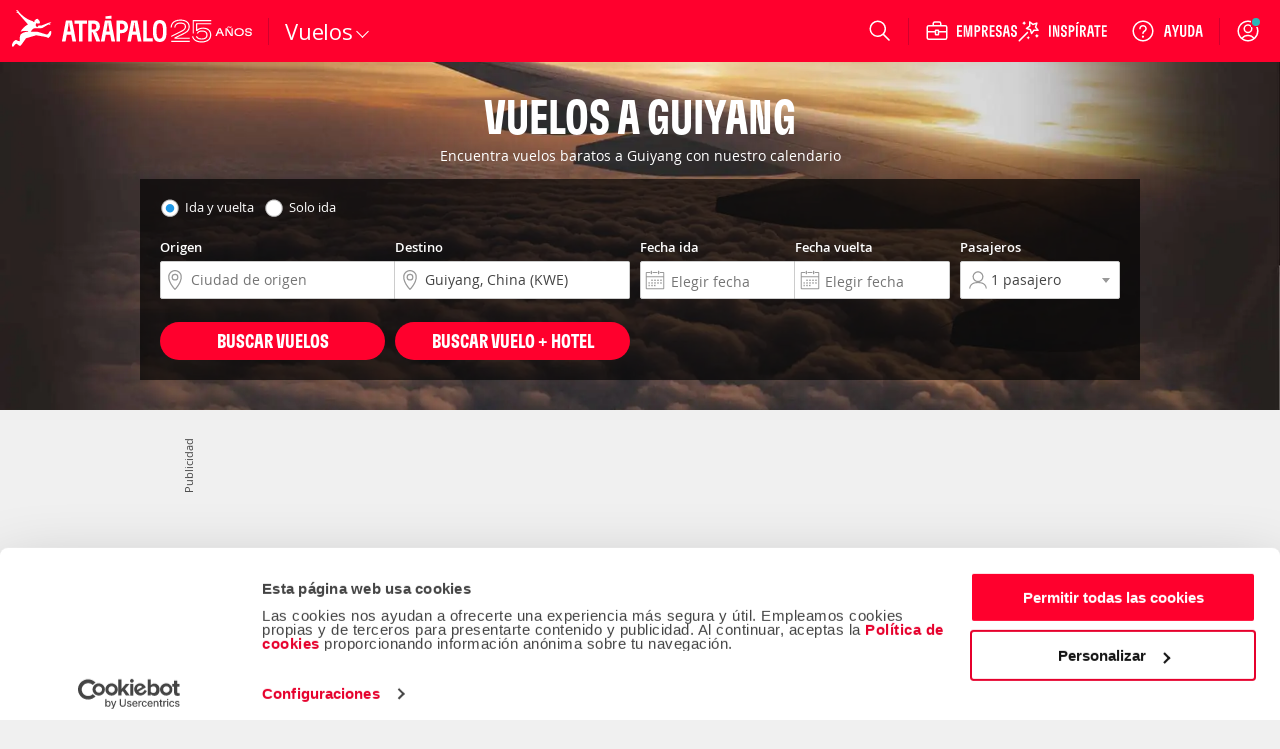

--- FILE ---
content_type: application/javascript
request_url: https://www.atrapalo.pe/js_new/dist/6077.2ca9075cba1b57478a13.js
body_size: 5950
content:
(self.webpackChunkatrapalo=self.webpackChunkatrapalo||[]).push([[6077],{29037:(t,n,e)=>{"use strict";e.d(n,{A:()=>r});const r=function(t){return(new DOMParser).parseFromString(t,"text/html").body.firstChild}},33118:(t,n,e)=>{"use strict";e.d(n,{A:()=>S});var r=e(33807),i=e(54855),o=e(29037);function a(t,n){return l(t)||function(t,n){var e=null==t?null:"undefined"!=typeof Symbol&&t[Symbol.iterator]||t["@@iterator"];if(null!=e){var r,i,o,a,c=[],l=!0,s=!1;try{if(o=(e=e.call(t)).next,0===n){if(Object(e)!==e)return;l=!1}else for(;!(l=(r=o.call(e)).done)&&(c.push(r.value),c.length!==n);l=!0);}catch(t){s=!0,i=t}finally{try{if(!l&&null!=e.return&&(a=e.return(),Object(a)!==a))return}finally{if(s)throw i}}return c}}(t,n)||u(t,n)||c()}function c(){throw new TypeError("Invalid attempt to destructure non-iterable instance.\nIn order to be iterable, non-array objects must have a [Symbol.iterator]() method.")}function l(t){if(Array.isArray(t))return t}function s(t){return function(t){if(Array.isArray(t))return f(t)}(t)||d(t)||u(t)||function(){throw new TypeError("Invalid attempt to spread non-iterable instance.\nIn order to be iterable, non-array objects must have a [Symbol.iterator]() method.")}()}function u(t,n){if(t){if("string"==typeof t)return f(t,n);var e={}.toString.call(t).slice(8,-1);return"Object"===e&&t.constructor&&(e=t.constructor.name),"Map"===e||"Set"===e?Array.from(t):"Arguments"===e||/^(?:Ui|I)nt(?:8|16|32)(?:Clamped)?Array$/.test(e)?f(t,n):void 0}}function d(t){if("undefined"!=typeof Symbol&&null!=t[Symbol.iterator]||null!=t["@@iterator"])return Array.from(t)}function f(t,n){(null==n||n>t.length)&&(n=t.length);for(var e=0,r=Array(n);e<n;e++)r[e]=t[e];return r}var v=function(t){return JSON.parse(t)},m=function(t,n){A(t,g(n))},g=function(t){return(0,o.A)('\n        <div class="navigation-section">\n                '.concat(t.outerHTML,"\n        </div>\n    "))},p=function(t){return function(n){var e=t.querySelector(".text-section");for(e.innerText="";e.firstChild;)e.removeChild(e.firstChild);"string"==typeof n?e.innerText=n:A(e,n)}},b=function(t){return function(n){var e=t.querySelector(".content-section");for(e.innerText="";e.firstChild;)e.removeChild(e.firstChild);A(e,n)}},h=function(t,n){return function(e){e&&e.preventDefault();var o=t.querySelector(r.SY),c=t.querySelector(r.Rf),l=Array.from(document.querySelectorAll(r.SY)),s=a(Array.from(document.querySelectorAll(r.Rf)).reverse(),2)[1];s&&s.classList.add("active-background"),C(l.filter(function(t){return t!==o})),(0,i.A)(o)("transitionend",function(e){var r;e.target===o&&(t.parentElement.removeChild(t),s&&s.classList.remove("active-background"),n&&n(),r=document.querySelector("body"),I()&&r&&r.classList.contains("modal-container--open")&&r.classList.remove("modal-container--open"))}),o.classList.add(r.Ue),c.classList.add(r.Nt)}},_=function(){var t=k(r.Ly);if(t)return t;var n=w("div");return n.classList.add(r.uJ),A(document.body,n),n},y=function(t,n){var e=w("div");e.classList.add("title-section");var r=w("i");r.classList.add("close-button"),r.innerHTML='<svg class="close-button__icon" viewBox="0 0 20 20" fill="#ffffff" data-qa-ta="closeModal"><path d="m4.758 3.881.059.052L10 9.117l5.183-5.184a.625.625 0 0 1 .936.825l-.052.059L10.883 10l5.184 5.183a.625.625 0 0 1-.825.936l-.059-.052L10 10.883l-5.183 5.184a.625.625 0 0 1-.936-.825l.052-.059L9.117 10 3.933 4.817a.625.625 0 0 1 .825-.936z" /></svg>';var i=w("div");"string"==typeof t?i.innerText=t:t instanceof HTMLElement?A(i,t):A(i,t="Titulo no definido"),i.classList.add("text-section");var o=E(r,n);return o.classList.add("button-section"),A(e,i),A(e,o),e},L=function(t){var n=w("div");n.classList.add("content-section");var e=function(t){var n;return s(null==t||null===(n=t.classList)||void 0===n?void 0:n.value.split(" ")).includes("hidden")&&t.classList.remove("hidden"),t.style.display="",t}(t.cloneNode(!0));return A(n,e),n},E=function(t,n){var e=w("div"),r=w("button");return"string"==typeof t?r.textContent=t:A(r,t),r.onclick=n,A(e,r),e},A=function(t,n){t.appendChild(n)},w=function(t){return document.createElement(t)},k=function(t){return document.querySelector(t)},C=function(t){if(!(window.matchMedia("(orientation: portrait)")&&window.matchMedia("(max-width: 640px)").matches||0>=t.length)){var n,e=s(t).reverse(),r=l(n=e)||d(n)||u(n)||c(),i=r[0],o=f(r).slice(1);i.style.transform="";var a=window.innerWidth,v=i.offsetWidth;o.forEach(function(t){var n=t.offsetWidth;t.style.transform="translateX(".concat(a/100*15*-1+(n-v),"px)")})}},I=function(){return null===k(r.S4)};const S={make:function(){var t=arguments.length>0&&void 0!==arguments[0]?arguments[0]:{},n=t.title,e=void 0===n?"":n,o=t.content,a=void 0===o?w("div"):o,c=t.size,l=void 0===c?"medium":c,s=t.mobileHeight,u=t.extraWrapperClasses,d=void 0===u?"":u,f=t.navigation,g=void 0===f?"false":f,E=t.navigationContent,k=void 0===E?w("div"):E,I=t.onClose,S=void 0===I?function(){}:I,x=t.onOpen,O=void 0===x?function(){}:x,T=w("div");T.classList.add(r.jT),T.classList.add(l),s&&T.classList.add("mobile-height-".concat(s));var M=w("div");M.classList.add(r.CX);var N=w("div");N.classList.add(r.RO),N.setAttribute("data-qa-ta","modalWrapper"),d&&N.classList.add(d);var q,z=h(T,S);(0,i.A)(M)("click",z),N.classList.add(r.Ue),M.classList.add(r.Nt),A(N,y(e,z)),v(g)&&(m(N,k),N.classList.add(r.DM)),A(N,L(a)),A(T,M),A(T,N),A(_(),T),(q=document.querySelector("body"))&&!q.classList.contains("modal-container--open")&&q.classList.add("modal-container--open"),requestAnimationFrame(function(){N.classList.remove(r.Ue),M.classList.remove(r.Nt),C(Array.from(document.querySelectorAll(".modal-wrapper")))});var R={modal:T,updateTitle:p(N),updateContent:b(N),onClose:z};return O(R),R},getConfigFromElement:function(t){return{size:t.getAttribute("data-modal-size"),navigation:"true"===t.getAttribute("data-modal-nav"),href:t.getAttribute("data-modal-href")?t.getAttribute("data-modal-href"):t.getAttribute("data-href"),title:t.getAttribute("data-modal-title")?t.getAttribute("data-modal-title"):t.getAttribute("data-title")}}}},33807:(t,n,e)=>{"use strict";e.d(n,{CX:()=>c,DM:()=>f,Ly:()=>i,Nt:()=>s,RO:()=>u,Rf:()=>l,S4:()=>a,SY:()=>d,Ue:()=>v,jT:()=>o,uJ:()=>r});var r="modals-container",i=".".concat(r),o="modal-container",a=".".concat(o),c="background-modal",l=".".concat(c),s="background-init-animation",u="modal-wrapper",d=".".concat(u),f="".concat(u,"--navigation"),v="modal-init-animation"},43834:(t,n,e)=>{"use strict";e.r(n),e.d(n,{default:()=>s});var r=e(33118),i=e(29037),o=e(79976),a=e(79022),c=function(t){var n=t.reviewsElement,e=t.modalElement;o.default.init({reviewsElement:n,onPaginate:function(){n.classList.contains("content-section")?n.scrollTo({behavior:"smooth",left:0,top:n.offsetTop+100}):e.scrollTo({behavior:"smooth",left:0,top:e.offsetTop+100})},isModal:!0})},l=function(t,n){return t.replace(/"check-verified/gi,'"check-verified-'.concat(n))};const s={init:function(t){t.forEach(function(t){if(t){var n=t.getAttribute("data-open-modal-company-id");if(void 0!==n){var e=document.querySelectorAll("div[data-modal-company-id='".concat(n,"']"))[0];if(e.innerHTML.replace(/\n| /gi,"")){var o=e.querySelector(".value-title"),s=null!==o?o.getAttribute("title"):"";t.addEventListener("click",function(){!function(t){var n=t.title,e=t.content,o=t.onOpen;r.A.make({title:n,content:(0,i.A)(e),onClose:function(){},onOpen:o})}({title:s,content:l(e.innerHTML,n),onOpen:function(){var t=document.querySelector(".modal-wrapper").querySelector(".content-section");return c({reviewsElement:t,modalElement:e}),new a.A({elements_selector:".lazy-avatar"})}})})}}}})}}},54855:(t,n,e)=>{"use strict";e.d(n,{A:()=>r});const r=function(t){return function(n,e){"addEventListener"in t?t.addEventListener(n,e):"attachEvent"in t&&t.attachEvent(n,e)}}},84144:function(t){t.exports=function(){"use strict";function t(){return t=Object.assign||function(t){for(var n=1;n<arguments.length;n++){var e=arguments[n];for(var r in e)Object.prototype.hasOwnProperty.call(e,r)&&(t[r]=e[r])}return t},t.apply(this,arguments)}var n="undefined"!=typeof window,e=n&&!("onscroll"in window)||"undefined"!=typeof navigator&&/(gle|ing|ro)bot|crawl|spider/i.test(navigator.userAgent),r=n&&"IntersectionObserver"in window,i=n&&"classList"in document.createElement("p"),o=n&&window.devicePixelRatio>1,a={elements_selector:".lazy",container:e||n?document:null,threshold:300,thresholds:null,data_src:"src",data_srcset:"srcset",data_sizes:"sizes",data_bg:"bg",data_bg_hidpi:"bg-hidpi",data_bg_multi:"bg-multi",data_bg_multi_hidpi:"bg-multi-hidpi",data_bg_set:"bg-set",data_poster:"poster",class_applied:"applied",class_loading:"loading",class_loaded:"loaded",class_error:"error",class_entered:"entered",class_exited:"exited",unobserve_completed:!0,unobserve_entered:!1,cancel_on_exit:!0,callback_enter:null,callback_exit:null,callback_applied:null,callback_loading:null,callback_loaded:null,callback_error:null,callback_finish:null,callback_cancel:null,use_native:!1,restore_on_error:!1},c=function(n){return t({},a,n)},l=function(t,n){var e,r="LazyLoad::Initialized",i=new t(n);try{e=new CustomEvent(r,{detail:{instance:i}})}catch(t){(e=document.createEvent("CustomEvent")).initCustomEvent(r,!1,!1,{instance:i})}window.dispatchEvent(e)},s="src",u="srcset",d="sizes",f="poster",v="llOriginalAttrs",m="data",g="loading",p="loaded",b="applied",h="error",_="native",y="data-",L="ll-status",E=function(t,n){return t.getAttribute(y+n)},A=function(t){return E(t,L)},w=function(t,n){return function(t,n,e){var r="data-ll-status";null!==e?t.setAttribute(r,e):t.removeAttribute(r)}(t,0,n)},k=function(t){return w(t,null)},C=function(t){return null===A(t)},I=function(t){return A(t)===_},S=[g,p,b,h],x=function(t,n,e,r){t&&"function"==typeof t&&(void 0===r?void 0===e?t(n):t(n,e):t(n,e,r))},O=function(t,n){""!==n&&(i?t.classList.add(n):t.className+=(t.className?" ":"")+n)},T=function(t,n){""!==n&&(i?t.classList.remove(n):t.className=t.className.replace(new RegExp("(^|\\s+)"+n+"(\\s+|$)")," ").replace(/^\s+/,"").replace(/\s+$/,""))},M=function(t){return t.llTempImage},N=function(t,n){if(n){var e=n._observer;e&&e.unobserve(t)}},q=function(t,n){t&&(t.loadingCount+=n)},z=function(t,n){t&&(t.toLoadCount=n)},R=function(t){for(var n,e=[],r=0;n=t.children[r];r+=1)"SOURCE"===n.tagName&&e.push(n);return e},j=function(t,n){var e=t.parentNode;e&&"PICTURE"===e.tagName&&R(e).forEach(n)},H=function(t,n){R(t).forEach(n)},D=[s],F=[s,f],U=[s,u,d],G=[m],J=function(t){return!!t[v]},P=function(t){return t[v]},V=function(t){return delete t[v]},W=function(t,n){if(!J(t)){var e={};n.forEach(function(n){e[n]=t.getAttribute(n)}),t[v]=e}},B=function(t,n){if(J(t)){var e=P(t);n.forEach(function(n){!function(t,n,e){e?t.setAttribute(n,e):t.removeAttribute(n)}(t,n,e[n])})}},X=function(t,n,e){O(t,n.class_applied),w(t,b),e&&(n.unobserve_completed&&N(t,n),x(n.callback_applied,t,e))},Y=function(t,n,e){O(t,n.class_loading),w(t,g),e&&(q(e,1),x(n.callback_loading,t,e))},$=function(t,n,e){e&&t.setAttribute(n,e)},K=function(t,n){$(t,d,E(t,n.data_sizes)),$(t,u,E(t,n.data_srcset)),$(t,s,E(t,n.data_src))},Q={IMG:function(t,n){j(t,function(t){W(t,U),K(t,n)}),W(t,U),K(t,n)},IFRAME:function(t,n){W(t,D),$(t,s,E(t,n.data_src))},VIDEO:function(t,n){H(t,function(t){W(t,D),$(t,s,E(t,n.data_src))}),W(t,F),$(t,f,E(t,n.data_poster)),$(t,s,E(t,n.data_src)),t.load()},OBJECT:function(t,n){W(t,G),$(t,m,E(t,n.data_src))}},Z=["IMG","IFRAME","VIDEO","OBJECT"],tt=function(t,n){!n||function(t){return t.loadingCount>0}(n)||function(t){return t.toLoadCount>0}(n)||x(t.callback_finish,n)},nt=function(t,n,e){t.addEventListener(n,e),t.llEvLisnrs[n]=e},et=function(t,n,e){t.removeEventListener(n,e)},rt=function(t){return!!t.llEvLisnrs},it=function(t){if(rt(t)){var n=t.llEvLisnrs;for(var e in n){var r=n[e];et(t,e,r)}delete t.llEvLisnrs}},ot=function(t,n,e){!function(t){delete t.llTempImage}(t),q(e,-1),function(t){t&&(t.toLoadCount-=1)}(e),T(t,n.class_loading),n.unobserve_completed&&N(t,e)},at=function(t,n,e){var r=M(t)||t;rt(r)||function(t,n,e){rt(t)||(t.llEvLisnrs={});var r="VIDEO"===t.tagName?"loadeddata":"load";nt(t,r,n),nt(t,"error",e)}(r,function(i){!function(t,n,e,r){var i=I(n);ot(n,e,r),O(n,e.class_loaded),w(n,p),x(e.callback_loaded,n,r),i||tt(e,r)}(0,t,n,e),it(r)},function(i){!function(t,n,e,r){var i=I(n);ot(n,e,r),O(n,e.class_error),w(n,h),x(e.callback_error,n,r),e.restore_on_error&&B(n,U),i||tt(e,r)}(0,t,n,e),it(r)})},ct=function(t,n,e){!function(t){return Z.indexOf(t.tagName)>-1}(t)?function(t,n,e){!function(t){t.llTempImage=document.createElement("IMG")}(t),at(t,n,e),function(t){J(t)||(t[v]={backgroundImage:t.style.backgroundImage})}(t),function(t,n,e){var r=E(t,n.data_bg),i=E(t,n.data_bg_hidpi),a=o&&i?i:r;a&&(t.style.backgroundImage='url("'.concat(a,'")'),M(t).setAttribute(s,a),Y(t,n,e))}(t,n,e),function(t,n,e){var r=E(t,n.data_bg_multi),i=E(t,n.data_bg_multi_hidpi),a=o&&i?i:r;a&&(t.style.backgroundImage=a,X(t,n,e))}(t,n,e),function(t,n,e){var r=E(t,n.data_bg_set);if(r){var i=r.split("|"),o=i.map(function(t){return"image-set(".concat(t,")")});t.style.backgroundImage=o.join(),""===t.style.backgroundImage&&(o=i.map(function(t){return"-webkit-image-set(".concat(t,")")}),t.style.backgroundImage=o.join()),X(t,n,e)}}(t,n,e)}(t,n,e):function(t,n,e){at(t,n,e),function(t,n,e){var r=Q[t.tagName];r&&(r(t,n),Y(t,n,e))}(t,n,e)}(t,n,e)},lt=function(t){t.removeAttribute(s),t.removeAttribute(u),t.removeAttribute(d)},st=function(t){j(t,function(t){B(t,U)}),B(t,U)},ut={IMG:st,IFRAME:function(t){B(t,D)},VIDEO:function(t){H(t,function(t){B(t,D)}),B(t,F),t.load()},OBJECT:function(t){B(t,G)}},dt=function(t,n){(function(t){var n=ut[t.tagName];n?n(t):function(t){if(J(t)){var n=P(t);t.style.backgroundImage=n.backgroundImage}}(t)})(t),function(t,n){C(t)||I(t)||(T(t,n.class_entered),T(t,n.class_exited),T(t,n.class_applied),T(t,n.class_loading),T(t,n.class_loaded),T(t,n.class_error))}(t,n),k(t),V(t)},ft=["IMG","IFRAME","VIDEO"],vt=function(t){return t.use_native&&"loading"in HTMLImageElement.prototype},mt=function(t,n,e){t.forEach(function(t){return function(t){return t.isIntersecting||t.intersectionRatio>0}(t)?function(t,n,e,r){var i=function(t){return S.indexOf(A(t))>=0}(t);w(t,"entered"),O(t,e.class_entered),T(t,e.class_exited),function(t,n,e){n.unobserve_entered&&N(t,e)}(t,e,r),x(e.callback_enter,t,n,r),i||ct(t,e,r)}(t.target,t,n,e):function(t,n,e,r){C(t)||(O(t,e.class_exited),function(t,n,e,r){e.cancel_on_exit&&function(t){return A(t)===g}(t)&&"IMG"===t.tagName&&(it(t),function(t){j(t,function(t){lt(t)}),lt(t)}(t),st(t),T(t,e.class_loading),q(r,-1),k(t),x(e.callback_cancel,t,n,r))}(t,n,e,r),x(e.callback_exit,t,n,r))}(t.target,t,n,e)})},gt=function(t){return Array.prototype.slice.call(t)},pt=function(t){return t.container.querySelectorAll(t.elements_selector)},bt=function(t){return function(t){return A(t)===h}(t)},ht=function(t,n){return function(t){return gt(t).filter(C)}(t||pt(n))},_t=function(t,e){var i=c(t);this._settings=i,this.loadingCount=0,function(t,n){r&&!vt(t)&&(n._observer=new IntersectionObserver(function(e){mt(e,t,n)},function(t){return{root:t.container===document?null:t.container,rootMargin:t.thresholds||t.threshold+"px"}}(t)))}(i,this),function(t,e){n&&(e._onlineHandler=function(){!function(t,n){var e;(e=pt(t),gt(e).filter(bt)).forEach(function(n){T(n,t.class_error),k(n)}),n.update()}(t,e)},window.addEventListener("online",e._onlineHandler))}(i,this),this.update(e)};return _t.prototype={update:function(t){var n,i,o=this._settings,a=ht(t,o);z(this,a.length),!e&&r?vt(o)?function(t,n,e){t.forEach(function(t){-1!==ft.indexOf(t.tagName)&&function(t,n,e){t.setAttribute("loading","lazy"),at(t,n,e),function(t,n){var e=Q[t.tagName];e&&e(t,n)}(t,n),w(t,_)}(t,n,e)}),z(e,0)}(a,o,this):(i=a,function(t){t.disconnect()}(n=this._observer),function(t,n){n.forEach(function(n){t.observe(n)})}(n,i)):this.loadAll(a)},destroy:function(){this._observer&&this._observer.disconnect(),n&&window.removeEventListener("online",this._onlineHandler),pt(this._settings).forEach(function(t){V(t)}),delete this._observer,delete this._settings,delete this._onlineHandler,delete this.loadingCount,delete this.toLoadCount},loadAll:function(t){var n=this,e=this._settings;ht(t,e).forEach(function(t){N(t,n),ct(t,e,n)})},restoreAll:function(){var t=this._settings;pt(t).forEach(function(n){dt(n,t)})}},_t.load=function(t,n){var e=c(n);ct(t,e)},_t.resetStatus=function(t){k(t)},n&&function(t,n){if(n)if(n.length)for(var e,r=0;e=n[r];r+=1)l(t,e);else l(t,n)}(_t,window.lazyLoadOptions),_t}()}}]);

--- FILE ---
content_type: image/svg+xml
request_url: https://cdn.atrapalo.com/assets/common/brand-25-anniversary.svg
body_size: 4796
content:
<svg width="82" height="44" viewBox="0 0 82 44" fill="none" xmlns="http://www.w3.org/2000/svg">
<path d="M69.1345 19.115C69.8793 19.115 70.5554 19.2198 71.1628 19.4294C71.7704 19.6392 72.2808 19.9358 72.6931 20.3191C73.1127 20.7025 73.4207 21.1582 73.616 21.6863C73.6955 21.9032 73.7526 22.1348 73.7888 22.3806C73.8322 22.6193 73.8542 22.8692 73.8542 23.1296C73.8542 23.3032 73.8437 23.4731 73.822 23.6394C73.8076 23.8057 73.782 23.9686 73.7458 24.1277C73.7097 24.2796 73.6666 24.4283 73.616 24.573C73.4206 25.0938 73.1162 25.5496 72.7039 25.9402C72.2989 26.3234 71.7927 26.6201 71.1853 26.8298C70.5777 27.0396 69.8939 27.1443 69.1345 27.1443C68.3895 27.1443 67.7128 27.0431 67.1052 26.8406C66.4976 26.6308 65.9838 26.3343 65.5642 25.9509C65.1447 25.5676 64.8412 25.1082 64.6531 24.573C64.5735 24.3561 64.5119 24.128 64.4685 23.8894C64.4251 23.6435 64.4031 23.39 64.4031 23.1296C64.4031 22.9561 64.4101 22.7862 64.4246 22.6199C64.4463 22.4536 64.4753 22.2942 64.5115 22.1423C64.5476 21.9832 64.5952 21.831 64.6531 21.6863C64.8412 21.1583 65.1412 20.7024 65.5535 20.3191C65.973 19.9357 66.4869 19.6392 67.0945 19.4294C67.7021 19.2197 68.3823 19.115 69.1345 19.115ZM78.5398 19.115C79.2413 19.115 79.8451 19.2162 80.3513 19.4187C80.8577 19.614 81.2448 19.9035 81.5125 20.2869C81.7873 20.663 81.9246 21.1153 81.9246 21.6433V21.8054H80.5466V21.7078C80.5465 21.2161 80.3697 20.8472 80.0154 20.6013C79.6682 20.3554 79.1649 20.2322 78.5066 20.2322C78.0438 20.2322 77.6459 20.2938 77.3132 20.4167C76.9878 20.5325 76.7669 20.6988 76.6511 20.9158C76.6005 20.9881 76.5644 21.0682 76.5427 21.155C76.5283 21.2416 76.5213 21.3318 76.5212 21.4255C76.5212 21.5123 76.5283 21.5925 76.5427 21.6648C76.5572 21.7371 76.5827 21.8058 76.6189 21.8708C76.7129 22.0228 76.8652 22.1495 77.075 22.2507C77.2919 22.3519 77.5921 22.4277 77.9753 22.4783L79.5056 22.6521C80.0551 22.7172 80.5032 22.844 80.8503 23.032C81.1975 23.2128 81.451 23.4478 81.6101 23.7371C81.6897 23.8889 81.7513 24.0483 81.7947 24.2146C81.8381 24.381 81.8601 24.5623 81.8601 24.7576C81.8601 24.96 81.8345 25.1555 81.7839 25.3435C81.7405 25.5242 81.6719 25.6942 81.5779 25.8533C81.3464 26.2656 80.9558 26.5841 80.406 26.8083C79.8635 27.0326 79.2088 27.1443 78.4421 27.1443C77.7549 27.1443 77.154 27.0431 76.6404 26.8406C76.1269 26.6308 75.7291 26.3342 75.447 25.9509C75.1721 25.5676 75.0349 25.1118 75.0349 24.5837V24.4314H76.4236V24.5291C76.4236 24.8546 76.5072 25.13 76.6736 25.3542C76.84 25.5783 77.075 25.7483 77.3787 25.864C77.6897 25.9725 78.0584 26.0271 78.4851 26.0271C78.948 26.0271 79.3387 25.969 79.657 25.8533C79.9824 25.7303 80.2068 25.5604 80.3298 25.3435C80.3805 25.2639 80.4165 25.1803 80.4382 25.0935C80.4599 25.0067 80.4705 24.916 80.4705 24.822C80.4704 24.7426 80.4634 24.6702 80.449 24.6052C80.4417 24.533 80.4206 24.4642 80.3845 24.3992C80.3773 24.3919 80.3728 24.3884 80.3728 24.3884C80.3728 24.3812 80.3693 24.3742 80.3621 24.3669C80.2753 24.2151 80.1238 24.0883 79.907 23.9871C79.6972 23.8858 79.4041 23.8092 79.0281 23.7585L77.4978 23.5964C76.9408 23.5241 76.4886 23.3974 76.1414 23.2166C75.7942 23.0358 75.5372 22.8007 75.3708 22.5115C75.2913 22.3596 75.2297 22.2002 75.1863 22.0339C75.1501 21.8676 75.1326 21.6898 75.1326 21.5017C75.1326 21.2993 75.1536 21.1108 75.197 20.9373C75.2476 20.7565 75.3163 20.5865 75.4031 20.4275C75.6418 20.0079 76.0334 19.6859 76.5759 19.4617C77.1256 19.2303 77.7805 19.115 78.5398 19.115ZM54.0974 26.9275H52.6218L51.5457 24.3884H48.0056L46.9246 26.9275H45.449L48.7693 19.3318H50.7771L54.0974 26.9275ZM61.0632 24.7791L61.3347 26.0916H61.5076V19.3318H62.8103V26.9275H60.8357L57.113 21.4802L56.8533 20.1677H56.6794V26.9275H55.3777V19.3318H57.3523L61.0632 24.7791ZM69.1345 20.2654C68.5993 20.2654 68.1179 20.341 67.6912 20.4929C67.2645 20.6376 66.9063 20.8471 66.6169 21.1218C66.3276 21.3967 66.1138 21.7188 65.9763 22.0876C65.9401 22.1962 65.9076 22.3088 65.8787 22.4246C65.857 22.5401 65.8394 22.6557 65.825 22.7712C65.8105 22.887 65.8025 23.0067 65.8025 23.1296C65.8025 23.3177 65.8175 23.499 65.8464 23.6726C65.8754 23.8388 65.9185 24.0054 65.9763 24.1716C66.1138 24.5405 66.3276 24.8626 66.6169 25.1375C66.9062 25.4122 67.2645 25.6252 67.6912 25.7771C68.1179 25.9218 68.5993 25.9939 69.1345 25.9939C69.6624 25.9939 70.1395 25.9217 70.5662 25.7771C70.9928 25.6325 71.3511 25.4229 71.6404 25.1482C71.9369 24.8734 72.1508 24.5477 72.281 24.1716C72.3244 24.0631 72.357 23.9505 72.3787 23.8347C72.4075 23.7192 72.4251 23.6036 72.4324 23.488C72.4468 23.3723 72.4548 23.2526 72.4548 23.1296C72.4548 22.9416 72.4398 22.7603 72.4109 22.5867C72.382 22.4132 72.3388 22.2467 72.281 22.0876C72.1508 21.7188 71.9369 21.3967 71.6404 21.1218C71.3511 20.8471 70.9928 20.6375 70.5662 20.4929C70.1395 20.3411 69.6624 20.2654 69.1345 20.2654ZM49.5945 20.656L48.491 23.2488H51.0623L49.9626 20.656L49.865 20.0476H49.6921L49.5945 20.656ZM58.5457 17.4763C58.7119 17.4763 58.8563 17.4984 58.9792 17.5417C59.1094 17.5779 59.2618 17.6316 59.4353 17.7039C59.6017 17.7762 59.7469 17.8308 59.8699 17.8669C59.9928 17.8958 60.1302 17.9099 60.282 17.9099C60.4338 17.9099 60.5641 17.8738 60.6726 17.8015C60.781 17.7292 60.8427 17.6314 60.8572 17.5085H61.6599C61.6599 17.9281 61.5226 18.2396 61.2478 18.4421C60.9801 18.6375 60.6687 18.7351 60.3142 18.7351C60.1552 18.7351 60.0107 18.7165 59.8806 18.6804C59.7576 18.6443 59.6089 18.5907 59.4353 18.5183C59.269 18.4533 59.1246 18.4021 59.0017 18.366C58.886 18.3226 58.7478 18.3005 58.5886 18.3005C58.4441 18.3006 58.3136 18.3412 58.198 18.4207C58.0826 18.493 58.0216 18.5908 58.0144 18.7136H57.2107C57.2107 18.2797 57.3446 17.9646 57.6121 17.7693C57.8797 17.574 58.1912 17.4763 58.5457 17.4763Z" fill="white"/>
<path d="M37.22 24.2572C37.0341 23.7387 36.7406 23.2691 36.3493 22.8875C35.8699 22.3886 35.2438 22.0266 34.4904 21.7918C33.7469 21.557 32.8958 21.4396 31.9468 21.4396C30.8511 21.4396 29.8923 21.6255 29.0705 21.9777C28.3367 22.2614 27.0845 23.23 26.7812 24.3844H28.053C28.2291 23.9148 28.7966 23.3474 29.5107 23.0343C30.1467 22.7604 30.9587 22.6136 31.9468 22.6136C32.8077 22.6136 33.5317 22.7114 34.1285 22.9071H34.1382C34.7546 23.1028 35.2046 23.3767 35.5079 23.6996H35.5177C35.7916 23.9833 35.9971 24.3061 36.1243 24.6779L36.134 24.7072C36.2808 25.0497 36.3591 25.4801 36.3591 25.9888C36.3591 26.3019 36.3199 26.6052 36.2514 26.8889C36.183 27.1726 36.0851 27.427 35.9579 27.652C35.8308 27.8868 35.6644 28.102 35.4883 28.3075C35.1361 28.6499 34.647 28.9238 33.9719 29.1195H33.9621C33.3067 29.325 32.5044 29.4228 31.5554 29.4228C30.6065 29.4228 29.7553 29.2956 29.0705 29.051C28.3759 28.7771 27.8671 28.4249 27.5149 28.0042C27.2997 27.7596 27.1432 27.4955 27.0551 27.2118H25.8224C25.9496 27.7792 26.2235 28.2977 26.6149 28.7673C27.1236 29.3641 27.8182 29.8239 28.6596 30.1468H28.6694C29.5107 30.4598 30.4793 30.5968 31.5554 30.5968C32.6316 30.5968 33.5023 30.4892 34.2948 30.2544C35.1166 30.0098 35.8014 29.6478 36.3199 29.1293H36.3297L36.3395 29.1097C36.5841 28.8358 36.7993 28.5521 36.9754 28.2292C37.1711 27.9064 37.308 27.5444 37.3961 27.1628C37.4841 26.7813 37.5331 26.39 37.5331 25.9888C37.5331 25.3627 37.4352 24.7757 37.22 24.2572ZM41.2311 15.3642V14.1902H26.0866V21.919H27.466C27.466 21.919 27.7497 21.469 28.4444 20.9896C28.7281 20.7939 29.3249 20.3928 30.3619 20.1091C31.2228 19.8743 32.0544 19.7764 33.0719 19.7764C34.2752 19.7764 35.322 19.933 36.2221 20.246C37.1124 20.5493 37.8363 20.9994 38.4233 21.5864C38.756 21.919 39.0495 22.3103 39.3038 22.7604C39.5484 23.2006 39.7343 23.6898 39.8615 24.2279C39.9887 24.7757 40.0571 25.3529 40.0571 25.9595C40.0571 26.5661 39.9887 27.0944 39.8615 27.5933C39.7441 28.0923 39.5484 28.5521 39.3038 28.9728V28.9923C39.0788 29.413 38.7853 29.8043 38.4331 30.1565C37.7581 30.8316 36.8482 31.3697 35.6742 31.761C34.5002 32.1523 33.1306 32.3578 31.5359 32.3578C29.8434 32.3578 28.3759 32.1034 27.1138 31.624C25.9496 31.1544 25.0398 30.5283 24.3843 29.7456L24.2473 29.5891C23.7092 28.8847 23.3766 28.0923 23.269 27.2118H22.0852C22.2026 28.3564 22.6135 29.3934 23.3277 30.3131C24.1495 31.3599 25.2746 32.1523 26.6736 32.7198H26.6834C28.1019 33.2676 29.726 33.5318 31.5359 33.5318C33.2284 33.5318 34.7252 33.3165 36.046 32.8763C37.357 32.4361 38.4331 31.8197 39.2647 30.9881C39.6952 30.5577 40.0571 30.0783 40.3409 29.55C40.6344 29.0315 40.8594 28.4738 41.0159 27.877C41.1627 27.2705 41.2409 26.6345 41.2409 25.9595C41.2409 25.2845 41.1627 24.5996 41.0159 23.9637C40.8692 23.318 40.6344 22.731 40.3311 22.1831C40.0376 21.6451 39.6756 21.1657 39.2647 20.7548C38.5407 20.0308 37.6505 19.4927 36.6134 19.1307C35.5764 18.7688 34.3926 18.6024 33.0816 18.6024C31.6239 18.6024 30.3619 18.8764 29.2662 19.2971C28.4346 19.6199 27.7302 20.0993 27.2801 20.4417V15.3642H41.2409H41.2311ZM22.6918 11.0889V24.3844H23.8658V12.2629H41.2311V11.0889H22.6918Z" fill="white"/>
<path d="M15.7349 16.1469C15.5686 15.6675 15.3044 15.2468 14.9424 14.8946C14.4728 14.4152 13.8369 14.0728 13.0836 13.838C12.3205 13.5934 11.44 13.4858 10.4519 13.4858C9.21919 13.4858 8.14303 13.6619 7.23318 14.063C6.33312 14.4348 5.60915 14.9925 5.09064 15.7458H5.08085C4.5819 16.5089 4.31776 17.4089 4.26884 18.4264V18.5047H5.44284V18.4753C5.48197 17.634 5.68742 16.9589 6.05918 16.411C6.44073 15.8632 6.96903 15.4425 7.68321 15.1392H7.693C8.40718 14.8261 9.32681 14.6598 10.4519 14.6598C11.352 14.6598 12.1053 14.7577 12.7314 14.9533C13.3575 15.149 13.8076 15.4131 14.1206 15.7262C14.3456 15.961 14.5217 16.2252 14.6294 16.5382L14.6391 16.5676C14.7663 16.8806 14.8348 17.2426 14.8348 17.6437C14.8348 18.1916 14.7174 18.6612 14.4924 19.0819H14.4826V19.1014C14.2674 19.5221 13.9054 19.9624 13.3575 20.4222C12.8097 20.8527 12.0466 21.3223 11.0487 21.831L1.37298 26.6639V27.9358L2.54698 27.3879L2.68394 27.3194L11.5672 22.8778C12.614 22.3495 13.4652 21.8408 14.1011 21.332H14.1108C14.737 20.8037 15.2164 20.2363 15.5196 19.6395C15.8523 19.033 16.0088 18.3677 16.0088 17.6437C16.0088 17.1154 15.9208 16.6067 15.7349 16.1469ZM1.37298 31.7904V32.9644H19.7363V31.7904H1.37298ZM13.9641 25.0986C15.324 24.4334 16.4393 23.7485 17.2806 23.0343C18.122 22.3006 18.7579 21.4886 19.1493 20.6081C19.5406 19.708 19.7363 18.7003 19.7363 17.585C19.7363 16.9883 19.658 16.4013 19.5112 15.8338C19.3743 15.2762 19.1688 14.7577 18.8851 14.2685C18.621 13.7891 18.2785 13.3489 17.8676 12.9575C17.0556 12.1357 16.0186 11.5389 14.7663 11.1476C13.5141 10.7269 12.0564 10.5215 10.4225 10.5215C8.46588 10.5215 6.74402 10.8248 5.27652 11.4607C3.80902 12.0868 2.64481 13.0064 1.83279 14.2098H1.82301C1.03056 15.4229 0.629448 16.8317 0.600098 18.4068V18.5047H1.77409V18.4264C1.79366 17.047 2.14586 15.8632 2.80134 14.8653C3.48617 13.8674 4.45472 13.0847 5.73634 12.5368C7.02773 11.989 8.58328 11.6955 10.4225 11.6955C11.9683 11.6955 13.2988 11.8911 14.4043 12.2629H14.4141C15.5196 12.6151 16.3904 13.1336 17.0361 13.7989L17.0556 13.8185C17.3883 14.1315 17.6524 14.4739 17.8579 14.8555H17.8676L17.8774 14.8653C18.0927 15.2468 18.259 15.6675 18.3666 16.1273V16.1469C18.4938 16.6067 18.5623 17.0861 18.5623 17.585C18.5623 18.5634 18.3959 19.4047 18.0829 20.1287C17.7698 20.8233 17.2513 21.4984 16.5175 22.1441C15.7838 22.7702 14.7663 23.4061 13.4456 24.042L4.57212 28.4347V29.8631H19.7363V28.6891H6.70488L13.9641 25.0986Z" fill="white"/>
</svg>


--- FILE ---
content_type: image/svg+xml
request_url: https://cdn.atrapalo.com/assets/common/brand-atrapador-negative.svg
body_size: 1988
content:
<?xml version="1.0" encoding="UTF-8"?>
<svg width="44px" height="42px" viewBox="0 0 44 42" version="1.1" xmlns="http://www.w3.org/2000/svg" xmlns:xlink="http://www.w3.org/1999/xlink">
    <g id="logo" stroke="none" stroke-width="1" fill="none" fill-rule="evenodd">
        <path d="M43.6555417,24.1704936 C43.4431656,24.009694 43.2648166,23.9724941 42.9879062,24.018094 C42.5044865,24.1020938 41.9717862,24.5484927 41.631515,25.2960908 C40.5661143,27.6300848 38.9410263,28.0992837 38.9410263,28.0992837 L29.5870897,25.198891 C28.8373198,24.9576916 28.0558695,24.8352919 27.2697258,24.8364919 L20.9277756,24.8364919 C20.9277756,24.8364919 21.8852282,23.4588954 22.4543024,22.6548975 C23.7707997,20.7997022 25.6798382,20.7997022 26.348647,20.7997022 L32.4876079,20.7997022 C33.1916172,20.7997022 33.8827196,20.6053027 34.4893409,20.2381036 L40.6247818,16.522913 C40.793744,16.5913129 41.4954066,16.8985121 42.0949878,16.8865121 C42.791957,16.8733122 42.9656126,16.7149126 42.9949463,16.533713 C43.0184133,16.3789134 42.8318509,16.2157138 42.4552059,16.2433138 C41.6444219,16.3033136 41.5388205,15.2137164 43.3058838,15.0001169 C43.6191679,14.962917 43.9430122,15.0829167 43.9958129,14.8237174 C44.0310133,14.6521178 43.8409308,14.4865182 43.5323401,14.4325184 C43.3868448,14.4061184 42.946839,14.4049184 42.7837436,14.4121184 C42.7837436,14.4121184 42.795477,14.175719 42.4164854,14.175719 C42.1747755,14.175719 41.2560434,14.4289184 40.4957134,14.7037177 C40.0780012,14.8537173 33.0918825,17.70731 33.0918825,17.70731 L29.6375437,17.70731 C29.0989766,18.900107 28.5815298,19.2721061 28.5815298,19.2721061 C28.5815298,19.2721061 28.2588588,19.4665056 27.9150676,19.4353057 C27.690958,19.3333059 26.57745,18.121309 26.473022,17.3773109 C26.6419842,16.0453143 27.0608697,15.0517168 27.0608697,15.0517168 C27.0608697,15.0517168 29.4157808,15.8785147 31.0666825,15.1933164 C31.4386341,14.3281186 30.9998016,14.2885187 30.9763346,13.7293201 C30.9528677,13.1689216 30.9446542,12.6889228 30.6184633,12.2509239 C30.2922723,11.811725 29.7255448,11.7229252 29.7454918,11.426526 C29.7654387,11.1289267 29.6481038,10.8361275 29.2632454,10.6909279 C28.878387,10.5457282 28.9006806,10.1161293 28.3269131,10.0933294 C27.7531455,10.0693294 27.4668484,10.3381288 27.1160171,10.3561287 C26.6713179,10.3801286 26.4624618,10.623728 26.4014477,10.9225273 C26.3404336,11.2189265 26.3345668,11.5477257 26.0107226,11.6617254 C25.6880516,11.7745251 25.1964185,11.8393249 25.2175388,12.4705233 C25.238659,13.1041217 24.9617487,13.5709205 24.4947559,13.8997197 C23.9491487,13.1737216 22.903695,12.6841228 19.465783,11.3401262 C18.8591617,11.1037268 13.2575945,8.57533323 8.14766052,2.68094819 C7.59501324,2.04374981 7.09751335,0.877352771 6.51201231,0.462153825 C6.19403478,0.236554398 5.76576247,0.337354142 5.76576247,0.337354142 C5.62144057,0.253354355 5.31167649,0.103354736 5.17087463,0.0625548399 C4.94911171,-0.0034449925 4.65460117,-0.0574448554 4.5712934,0.120154694 C4.45982527,0.358954087 4.80830986,0.451353853 5.04649966,0.662553317 C5.50058565,1.0621523 5.96875181,1.4977512 6.04853953,1.7329506 C6.20576827,2.19614942 5.84320349,2.37014898 5.77866931,2.37014898 C5.53695946,2.37374897 5.46538518,2.22254936 5.32458333,2.07134974 C5.06409989,1.79175045 4.9174313,1.88535021 4.85289711,2.02814985 C4.77780279,2.19374943 4.88457753,2.42174885 4.88457753,2.42174885 C4.99017892,2.61254837 5.12159399,2.82974781 5.45834509,3.04094728 C6.01216572,3.39134639 6.38294394,3.40454635 6.55894626,3.44414625 L6.55777291,3.44414625 C6.55777291,3.44414625 17.420636,15.9841144 17.7996277,16.4245133 C14.2854481,18.5773078 11.0646056,21.5017004 9.59909298,24.805292 C12.9055899,23.5632952 15.8166682,23.8320945 18.2689672,24.2220935 L17.8289614,24.8364919 C17.8289614,24.8364919 13.1508198,24.6444924 9.76336181,27.8832842 C8.16995415,30.2892781 8.73902832,35.6676644 8.73902832,35.6676644 C6.29259608,35.6676644 4.80713651,34.1736682 4.80713651,34.1736682 C4.80713651,34.1736682 1.37626464,34.7508668 0.175928821,39.1140557 C-0.132661912,40.2384528 -0.0587409378,41.5224496 0.58542755,41.8836487 C1.28943683,42.2784477 1.87611122,41.5752494 2.09083405,41.1636505 C3.18791517,39.0564558 5.00191241,38.3820575 5.00191241,38.3820575 L7.84845658,40.5900519 C9.1931143,41.5608495 10.0121118,40.4184524 10.4626777,39.788454 L15.7134135,32.286073 L27.0444428,28.8768817 C27.0444428,28.8768817 34.8530791,30.2880781 37.0120408,30.6672771 C39.0501477,31.0248762 40.5825412,32.0556736 40.5825412,32.0556736 C40.5825412,32.0556736 41.8661848,31.1928758 42.795477,29.6880796 C43.4431656,28.6392823 43.8198105,27.4104854 43.9477056,26.1696886 C44.0380534,25.2960908 44.0509603,24.4692929 43.6555417,24.1704936" id="Fill" fill="#ffffff"></path>
    </g>
</svg>

--- FILE ---
content_type: application/javascript
request_url: https://www.atrapalo.pe/js_new/dist/81928.2b9188777359f9125d5b.js
body_size: 18402
content:
/*! For license information please see 81928.2b9188777359f9125d5b.js.LICENSE.txt */
(self.webpackChunkatrapalo=self.webpackChunkatrapalo||[]).push([[16099,81928,99306],{2065:(e,t,n)=>{"use strict";n.r(t),n.d(t,{default:()=>i});const i={"comun::#header_h1_uso_cookies":"Uso de cookies","comun::#header_txt_mas_informacion":"m\xe1s informaci\xf3n","comun::#header_txt_uso_cookies":"Usamos cookies propias y de terceros para mejorar tu experiencia. Si contin\xfaas navegando, entendemos que aceptas su uso."}},9367:(e,t,n)=>{"use strict";n.r(t),n.d(t,{default:()=>i});const i={"comun::#header_h1_uso_cookies":"Uso de cookies","comun::#header_txt_mas_informacion":"m\xe1s informaci\xf3n","comun::#header_txt_uso_cookies":"Usamos cookies propias y de terceros para mejorar tu experiencia. Si contin\xfaas navegando, entendemos que aceptas su uso."}},10306:(e,t,n)=>{"use strict";n.d(t,{A:()=>i});const i={isWeb:function(){return!location.host.match(/app\./)},isApp:function(){return location.host.match(/app\./)},isAdmin:function(){return location.host.includes("admin.")},isTicketOffice:function(){return location.host.includes("atrapalotickets.")},isCatchit:function(){return location.host.includes("catchit")},isDinaticket:function(){return location.host.includes("dinaticket")}}},12783:()=>{!function(e,t,n,i){var o=e(t);e.fn.lazyload=function(r){var s,a=this,c={threshold:0,failure_limit:0,event:"scroll",effect:"show",container:t,data_attribute:"original",skip_invisible:!1,appear:null,load:null,placeholder:"[data-uri]"};function u(){var t=0;a.each(function(){var n=e(this);if(!c.skip_invisible||n.is(":visible"))if(e.abovethetop(this,c)||e.leftofbegin(this,c));else if(e.belowthefold(this,c)||e.rightoffold(this,c)){if(++t>c.failure_limit)return!1}else n.trigger("appear"),t=0})}return r&&(i!==r.failurelimit&&(r.failure_limit=r.failurelimit,delete r.failurelimit),i!==r.effectspeed&&(r.effect_speed=r.effectspeed,delete r.effectspeed),e.extend(c,r)),s=c.container===i||c.container===t?o:e(c.container),0===c.event.indexOf("scroll")&&s.bind(c.event,function(){return u()}),this.each(function(){var t=this,n=e(t);t.loaded=!1,n.attr("src")!==i&&!1!==n.attr("src")||n.is("img")&&n.attr("src",c.placeholder),n.one("appear",function(){if(!this.loaded){if(c.appear){var i=a.length;c.appear.call(t,i,c)}e("<img />").bind("load",function(){var i=n.attr("data-"+c.data_attribute);n.hide(),n.is("img")?n.attr("src",i):n.css("background-image","url('"+i+"')"),n[c.effect](c.effect_speed),t.loaded=!0;var o=e.grep(a,function(e){return!e.loaded});if(a=e(o),c.load){var r=a.length;c.load.call(t,r,c)}}).attr("src",n.attr("data-"+c.data_attribute))}}),0!==c.event.indexOf("scroll")&&n.bind(c.event,function(){t.loaded||n.trigger("appear")})}),o.bind("resize",function(){u()}),/(?:iphone|ipod|ipad).*os 5/gi.test(navigator.appVersion)&&o.bind("pageshow",function(t){t.originalEvent&&t.originalEvent.persisted&&a.each(function(){e(this).trigger("appear")})}),e(n).ready(function(){u()}),this},e.belowthefold=function(n,r){return(r.container===i||r.container===t?(t.innerHeight?t.innerHeight:o.height())+o.scrollTop():e(r.container).offset().top+e(r.container).height())<=e(n).offset().top-r.threshold},e.rightoffold=function(n,r){return(r.container===i||r.container===t?o.width()+o.scrollLeft():e(r.container).offset().left+e(r.container).width())<=e(n).offset().left-r.threshold},e.abovethetop=function(n,r){return(r.container===i||r.container===t?o.scrollTop():e(r.container).offset().top)>=e(n).offset().top+r.threshold+e(n).height()},e.leftofbegin=function(n,r){return(r.container===i||r.container===t?o.scrollLeft():e(r.container).offset().left)>=e(n).offset().left+r.threshold+e(n).width()},e.inviewport=function(t,n){return!(e.rightoffold(t,n)||e.leftofbegin(t,n)||e.belowthefold(t,n)||e.abovethetop(t,n))},e.extend(e.expr[":"],{"below-the-fold":function(t){return e.belowthefold(t,{threshold:0})},"above-the-top":function(t){return!e.belowthefold(t,{threshold:0})},"right-of-screen":function(t){return e.rightoffold(t,{threshold:0})},"left-of-screen":function(t){return!e.rightoffold(t,{threshold:0})},"in-viewport":function(t){return e.inviewport(t,{threshold:0})},"above-the-fold":function(t){return!e.belowthefold(t,{threshold:0})},"right-of-fold":function(t){return e.rightoffold(t,{threshold:0})},"left-of-fold":function(t){return!e.rightoffold(t,{threshold:0})}})}(jQuery,window,document)},13984:(e,t,n)=>{"use strict";n.r(t),n.d(t,{default:()=>i});const i={"comun::#header_h1_uso_cookies":"Cookies","comun::#header_txt_mas_informacion":"maggiori informazioni","comun::#header_txt_uso_cookies":"Usiamo cookies nostri e di parti terze per migliorare la tua esperienza. Proseguendo, riteniamo che ne accetti l'utilizzo."}},16099:(e,t)=>{var n;void 0===(n=function(){if(window.jQuery)return jQuery}.apply(t,[]))||(e.exports=n)},19130:()=>{!function(e){function t(e,t){return"function"==typeof e?e.call(t):e}function n(t,n){this.$element=e(t),this.options=n,this.enabled=!0,this.fixTitle()}n.prototype={show:function(){var n=this.getTitle();if(n&&this.enabled){var i=this.tip(),o=this.options.parent?this.options.parent:document.body;this.options.tipw&&i.find(".tipsy-inner").addClass(this.options.tipw),i.find(".tipsy-inner")[this.options.html?"html":"text"](n),i[0].className="tipsy",i.remove().css({top:0,left:0,visibility:"hidden",display:"block"}).prependTo(o);var r=this.$element.offset();o!==document.body&&(r=this.$element.position());var s,a=e.extend({},r,{width:this.$element[0].offsetWidth,height:this.$element[0].offsetHeight}),c=i[0].offsetWidth,u=i[0].offsetHeight,l=t(this.options.gravity,this.$element[0]);switch(l.charAt(0)){case"n":s={top:a.top+a.height+this.options.offset,left:a.left+a.width/2-c/2};break;case"s":s={top:a.top-u-this.options.offset,left:a.left+a.width/2-c/2};break;case"e":s={top:a.top+a.height/2-u/2,left:a.left-c-this.options.offset};break;case"w":s={top:a.top+a.height/2-u/2,left:a.left+a.width+this.options.offset}}2==l.length&&("w"==l.charAt(1)?s.left=a.left+a.width/2-15:s.left=a.left+a.width/2-c+15),i.css(s).addClass("tipsy-"+l),i.find(".tipsy-arrow")[0].className="tipsy-arrow tipsy-arrow-"+l.charAt(0),this.options.className&&i.addClass(t(this.options.className,this.$element[0])),this.options.fade?i.stop().css({opacity:0,display:"block",visibility:"visible"}).animate({opacity:this.options.opacity}):i.css({visibility:"visible",opacity:this.options.opacity}),this.options.tipo&&i.addClass(this.options.tipo),t(this.options.onShow,this)}},hide:function(){t(this.options.onHide,this),this.options.fade?this.tip().stop().fadeOut(function(){e(this).remove()}):this.tip().remove()},fixTitle:function(){var e=this.$element;(e.attr("title")||"string"!=typeof e.attr("original-title"))&&e.attr("original-title",e.attr("title")||"").removeAttr("title")},getTitle:function(){var e,t=this.$element,n=this.options;return this.fixTitle(),"string"==typeof(n=this.options).title?e=t.attr("title"==n.title?"original-title":n.title):"function"==typeof n.title&&(e=n.title.call(t[0])),(e=(""+e).replace(/(^\s*|\s*$)/,""))||n.fallback},tip:function(){return this.$tip||(this.$tip=e('<div class="tipsy"></div>').html('<div class="tipsy-arrow"></div><div class="tipsy-inner"></div>'),this.$tip.data("tipsy-pointee",this.$element[0])),this.$tip},validate:function(){this.$element[0].parentNode||(this.hide(),this.$element=null,this.options=null)},enable:function(){this.enabled=!0},disable:function(){this.enabled=!1},toggleEnabled:function(){this.enabled=!this.enabled}},e.fn.tipsy=function(t){if(!0===t)return this.data("tipsy");if("string"==typeof t){var i=this.data("tipsy");return i&&i[t](),this}function o(i){var o=e.data(i,"tipsy");return o||(o=new n(i,e.fn.tipsy.elementOptions(i,t)),e.data(i,"tipsy",o)),o}if((t=e.extend({},e.fn.tipsy.defaults,t)).live||this.each(function(){o(this)}),"manual"!=t.trigger){var r=t.live?"live":"bind",s="hover"==t.trigger?"mouseenter":"focus",a="hover"==t.trigger?"mouseleave":"blur";this[r](s,function(){var e=o(this);e.hoverState="in",0==t.delayIn?e.show():(e.fixTitle(),setTimeout(function(){"in"==e.hoverState&&e.show()},t.delayIn))})[r](a,function(){var e=o(this);e.hoverState="out",0==t.delayOut?e.hide():setTimeout(function(){"out"==e.hoverState&&e.hide()},t.delayOut)})}return this},e.fn.tipsy.defaults={className:null,delayIn:0,delayOut:0,fade:!1,fallback:"",gravity:"n",html:!1,live:!1,offset:0,opacity:1,title:"title",trigger:"hover",parent:!1,onShow:null,onHide:null},e.fn.tipsy.revalidate=function(){e(".tipsy").each(function(){var t=e.data(this,"tipsy-pointee");t&&function(e){for(;e=e.parentNode;)if(e==document)return!0;return!1}(t)||e(this).remove()})},e.fn.tipsy.elementOptions=function(t,n){return e.metadata?e.extend({},n,e(t).metadata()):n},e.fn.tipsy.autoNS=function(){return e(this).offset().top>e(document).scrollTop()+e(window).height()/2?"s":"n"},e.fn.tipsy.autoWE=function(){return e(this).offset().left>e(document).scrollLeft()+e(window).width()/2?"e":"w"},e.fn.tipsy.autoBounds=function(t,n){return function(){var i={ns:n[0],ew:n.length>1&&n[1]},o=e(document).scrollTop()+t,r=e(document).scrollLeft()+t,s=e(this);return s.offset().top<o&&(i.ns="n"),s.offset().left<r&&(i.ew="w"),e(window).width()+e(document).scrollLeft()-s.offset().left<t&&(i.ew="e"),e(window).height()+e(document).scrollTop()-s.offset().top<t&&(i.ns="s"),i.ns+(i.ew?i.ew:"")}}}(jQuery)},19821:(e,t,n)=>{"use strict";n.r(t),n.d(t,{default:()=>i});const i={"comun::#header_h1_uso_cookies":"Uso de cookies","comun::#header_txt_mas_informacion":"m\xe1s informaci\xf3n","comun::#header_txt_uso_cookies":"Usamos cookies propias y de terceros para mejorar tu experiencia. Si contin\xfaas navegando, entendemos que aceptas su uso."}},21777:(e,t,n)=>{"use strict";n.r(t),n.d(t,{default:()=>i});const i={"comun::#header_h1_uso_cookies":"Uso de cookies","comun::#header_txt_mas_informacion":"m\xe1s informaci\xf3n","comun::#header_txt_uso_cookies":"Usamos cookies propias y de terceros para mejorar tu experiencia. Si contin\xfaas navegando, entendemos que aceptas su uso."}},25741:(e,t,n)=>{"use strict";n.d(t,{A:()=>l});var i=n(52152),o=n(44130),r=n(93450);var s,a=function(e){var t={},n={};try{n=JSON.parse(o.A.getCookie("spoof-location"))}catch(e){}return!function(e){return!!(e&&Object.hasOwnProperty.call(e,"city")&&Object.hasOwnProperty.call(e,"lat")&&Object.hasOwnProperty.call(e,"lon"))}(n)?(0,r.V)()&&(t.headers={"x-user-city":"Barcelona","x-user-latitude":"41.388790","x-user-longitude":"2.158990"}):t.headers={"x-user-city":n.city,"x-user-latitude":n.lat,"x-user-longitude":n.lon},(0,i.bE)({url:"/common/user-context",body:e,options:t})},c="user-context",u=function(e){try{var t=o.A.getCookie(c);return JSON.parse(atob(decodeURIComponent(t)))}catch(e){return{}}};const l=function(){return new Promise(function(e){o.A.hasCookie(c)||(s||(s=a()),e(s.then(u))),e(u())})}},27209:(e,t,n)=>{"use strict";n.d(t,{P:()=>y});var i,o,r,s,a,c,u=n(16099),l=n.n(u),d=n(85725),f=n.n(d),h=n(89407),p=n(39775);try{h.q.addLang(n(90304)("./".concat(h.q.Cfg.Lang)).default)}catch(e){}function m(){return!p.v6.isCompany()}function v(){f().create(p.kI,1,31449600)}function g(){n.e(46568).then(n.bind(n,46568)).then(b),n.e(98637).then(n.bind(n,98637)).then(b)}function y(){return m()?window.CookiebotDialog&&window.CookiebotDialog.visible&&i||Promise.resolve():i||Promise.resolve()}function b(e){e.default.init()}m()?i=new Promise(function(e,t){window.addEventListener("CookiebotOnLoad",function(){window.CookieConsent.consent.marketing&&(v(),g()),e()})}):p.v6.hostHasToAcceptCookies()&&!p.v6.acceptedCookieExist()&&(p.v6.navigatedFromSameHost()?v():(o='<div style="float: right; padding-left: 10px;"> <input class="btn cerrarPoliticaCookie" type="button" value="OK"></div>',r="<p>"+h.q.tr("comun::#header_h1_uso_cookies")+". </p>",s="<span>"+h.q.tr("comun::#header_txt_uso_cookies")+"</span>",a='<a target="_blank" href="/common/cookies/#cookies"> ('+h.q.tr("comun::#header_txt_mas_informacion")+")</a>",l()(o).appendTo("#cookiesInfo"),l()(r).appendTo("#cookiesInfo"),l()(s).appendTo("#cookiesInfo"),l()(a).appendTo("#cookiesInfo"),i=new Promise(function(e,t){l()(document).one("click",function(t){!function(e){e||(v(),l()("#cookiesInfo").hide(),g())}(c),c=!0,e()})}),l()("#cookiesInfo").show()))},28422:(e,t,n)=>{"use strict";n.r(t),n.d(t,{default:()=>i});const i={"comun::#header_h1_uso_cookies":"\xdas de cookies","comun::#header_txt_uso_cookies":"Fem servir cookies pr\xf2pies i de tercers per millorar els nostres serveis, per mostrar-te una publicitat relacionada amb les teves prefer\xe8ncies mitjan\xe7ant l'an\xe0lisi dels teus h\xe0bits de navegaci\xf3 i per poder executar les ordres de compra dels productes i serveis que s'ofereixen a la nostra p\xe0gina web. Si continues navegant, considerem que acceptes el seu \xfas. Pots canviar-ne la configuraci\xf3 o obtenir m\xe9s informaci\xf3."}},28805:(e,t,n)=>{"use strict";n.r(t),n.d(t,{default:()=>i});const i={"comun::#header_h1_uso_cookies":"Uso de cookies","comun::#header_txt_mas_informacion":"m\xe1s informaci\xf3n","comun::#header_txt_uso_cookies":"Usamos cookies propias y de terceros para mejorar tu experiencia. Si contin\xfaas navegando, entendemos que aceptas su uso."}},29160:(e,t,n)=>{"use strict";n.r(t),n.d(t,{default:()=>i});const i={"comun::#header_h1_uso_cookies":"Verwendung von Cookies","comun::#header_txt_mas_informacion":"Mehr Informationen","comun::#header_txt_uso_cookies":"Wir verwenden unsere eigenen Cookies und Cookies von Drittanbietern, um Ihre Benutzererfahrung zu verbessern. Wenn Sie weiter auf unserer Seite surfen, gehen wir davon aus, dass Sie zustimmen."}},30220:(e,t,n)=>{"use strict";n.d(t,{A:()=>w});var i=n(16099),o=n.n(i),r=n(59397),s=n.n(r),a=n(40899),c=n(85590),u=n(31864);const l=function(){var e,t,n,i,o,r,s;r=function(){var e,t=["expires","path","domain"],n=escape,i=unescape,o=document,r=function(e,i){var o,r,s,a=[],c=arguments.length>2?arguments[2]:{};for(a.push(n(e)+"="+n(i)),o=0;o<t.length;o++)(s=c[r=t[o]])&&a.push(r+"="+s);return c.secure&&a.push("secure"),a.join("; ")};return e={set:function(e,t){var n=arguments.length>2?arguments[2]:{},i=function(){var e=new Date;return e.setTime(e.getTime()),e}(),s={};n.expires&&(n.expires*=864e5,s.expires=new Date(i.getTime()+n.expires),s.expires=s.expires.toGMTString());var a,c=["path","domain","secure"];for(a=0;a<c.length;a++)n[c[a]]&&(s[c[a]]=n[c[a]]);var u=r(e,t,s);return o.cookie=u,t},has:function(e){e=n(e);var t=o.cookie,i=t.indexOf(e+"="),r=(e.length,t.substring(0,e.length));return!(!i&&e!=r||i<0)},get:function(e){e=n(e);var t,r=o.cookie,s=r.indexOf(e+"="),a=s+e.length+1,c=r.substring(0,e.length);return!s&&e!=c||s<0?null:((t=r.indexOf(";",a))<0&&(t=r.length),i(r.substring(a,t)))},remove:function(t,n,i){var s=e.get(t),a={expires:"Thu, 01-Jan-1970 00:00:01 GMT"};return n&&(a.domain=n),i&&(a.path=i),o.cookie=r(t,"",a),s},keys:function(){var e,t,n=o.cookie.split("; "),r=[];for(e=0;e<n.length;e++)t=n[e].split("="),r.push(i(t[0]));return r},all:function(){var e,t,n=o.cookie.split("; "),r=[];for(e=0;e<n.length;e++)t=n[e].split("="),r.push([i(t[0]),i(t[1])]);return r},version:"0.2.1",enabled:!1},e.enabled=function(){var e="__EC_TEST__",t=new Date;return t=t.toGMTString(),this.set(e,t),this.enabled=this.remove(e)==t,this.enabled}.call(e),e}(),e=new(e=function(){var e="ABCDEFGHIJKLMNOPQRSTUVWXYZabcdefghijklmnopqrstuvwxyz0123456789+/=";this.encode=function(t){t=escape(t);var n,i,o,r,s,a="",c="",u="",l=0;do{o=(n=t.charCodeAt(l++))>>2,r=(3&n)<<4|(i=t.charCodeAt(l++))>>4,s=(15&i)<<2|(c=t.charCodeAt(l++))>>6,u=63&c,isNaN(i)?s=u=64:isNaN(c)&&(u=64),a=a+e.charAt(o)+e.charAt(r)+e.charAt(s)+e.charAt(u),n=i=c="",o=r=s=u=""}while(l<t.length);return a},this.decode=function(t){var n,i,o,r,s="",a="",c="",u=0;/[^A-Za-z0-9\+\/\=]/g.exec(t)&&alert("There were invalid base64 characters in the input text.\nValid base64 characters are A-Z, a-z, 0-9, '+', '/',and '='\nExpect errors in decoding."),t=t.replace(/[^A-Za-z0-9\+\/\=]/g,"");do{n=e.indexOf(t.charAt(u++))<<2|(o=e.indexOf(t.charAt(u++)))>>4,i=(15&o)<<4|(r=e.indexOf(t.charAt(u++)))>>2,a=(3&r)<<6|(c=e.indexOf(t.charAt(u++))),s+=String.fromCharCode(n),64!=r&&(s+=String.fromCharCode(i)),64!=c&&(s+=String.fromCharCode(a)),n=i=a="",o=r=c=""}while(u<t.length);return unescape(s)}}),o=function(){},i=function(e){return"PS"+e.replace(/_/g,"__").replace(/ /g,"_s")},s={search_order:["localstorage","whatwg_db","globalstorage","ie","cookie"],name_re:/^[a-z][a-z0-9_ -]+$/i,methods:["init","get","set","remove","load","save"],sql:{version:"1",create:"CREATE TABLE IF NOT EXISTS persist_data (k TEXT UNIQUE NOT NULL PRIMARY KEY, v TEXT NOT NULL)",get:"SELECT v FROM persist_data WHERE k=?",set:"INSERT INTO persist_data(k, v) VALUES (?, ?)",remove:"DELETE FROM persist_data WHERE k=?"},flash:{div_id:"_persist_flash_wrap",id:"_persist_flash",path:"persist.swf",size:{w:1,h:1},args:{autostart:!0}}},n={whatwg_db:{size:204800,test:function(){return!!window.openDatabase&&!!window.openDatabase("PersistJS Test",s.sql.version,"Persistent database test.",n.whatwg_db.size)},methods:{transaction:function(e){if(!this.db_created){var t=s.sql.create;this.db.transaction(function(e){e.executeSql(t,[],function(){this.db_created=!0})},o)}this.db.transaction(e)},init:function(){var e,t;e=this.o.about||"Persistent storage for "+this.name,t=this.o.size||n.whatwg_db.size,this.db=openDatabase(this.name,s.sql.version,e,t)},get:function(e,t,n){var i=s.sql.get;t&&(n=n||this,this.transaction(function(o){o.executeSql(i,[e],function(e,i){i.rows.length>0?t.call(n,!0,i.rows.item(0).v):t.call(n,!1,null)})}))},set:function(e,t,n,i){var o=s.sql.remove,r=s.sql.set;return this.transaction(function(s){s.executeSql(o,[e],function(){s.executeSql(r,[e,t],function(e,o){n&&n.call(i||this,!0,t)})})}),t},remove:function(e,t,n){var i=s.sql.get;sql=s.sql.remove,this.transaction(function(o){t?o.executeSql(i,[e],function(i,o){if(o.rows.length>0){var r=o.rows.item(0).v;i.executeSql(sql,[e],function(e,i){t.call(n||this,!0,r)})}else t.call(n||this,!1,null)}):o.executeSql(sql,[e])})}}},globalstorage:{size:5242880,test:function(){return!(!window.globalStorage||!globalStorage[this.o.domain])},methods:{key:function(e){return i(this.name)+i(e)},init:function(){this.store=globalStorage[this.o.domain]},get:function(e,t,n){e=this.key(e),t&&t.call(n||this,!0,this.store.getItem(e))},set:function(e,t,n,i){e=this.key(e),this.store.setItem(e,t),n&&n.call(i||this,!0,t)},remove:function(e,t,n){var i;e=this.key(e),i=this.store[e],this.store.removeItem(e),t&&t.call(n||this,null!==i,i)}}},localstorage:{size:-1,test:function(){return!!window.localStorage},methods:{key:function(e){return i(this.name)+i(e)},init:function(){this.store=localStorage},get:function(e,t,n){e=this.key(e),t&&t.call(n||this,!0,this.store.getItem(e))},set:function(e,t,n,i){e=this.key(e),this.store.setItem(e,t),n&&n.call(i||this,!0,t)},remove:function(e,t,n){var i;e=this.key(e),i=this.getItem(e),this.store.removeItem(e),t&&t.call(n||this,null!==i,i)}}},ie:{prefix:"_persist_data-",size:65536,test:function(){return!!window.ActiveXObject},make_userdata:function(e){var t=document.createElement("div");return t.id=e,t.style.display="none",t.addBehavior("#default#userData"),document.body.appendChild(t),t},methods:{init:function(){var e=n.ie.prefix+i(this.name);this.el=n.ie.make_userdata(e),this.o.defer&&this.load()},get:function(e,t,n){var o;e=i(e),this.o.defer||this.load(),o=this.el.getAttribute(e),t&&t.call(n||this,!!o,o)},set:function(e,t,n,o){e=i(e),this.el.setAttribute(e,t),this.o.defer||this.save(),n&&n.call(o||this,!0,t)},load:function(){this.el.load(i(this.name))},save:function(){this.el.save(i(this.name))}}},cookie:{delim:":",size:4e3,test:function(){return!!t.Cookie.enabled},methods:{key:function(e){return this.name+n.cookie.delim+e},get:function(e,t,n){e=this.key(e),val=r.get(e),t&&t.call(n||this,null!=val,val)},set:function(e,t,n,i){e=this.key(e),r.set(e,t,this.o),n&&n.call(i||this,!0,t)},remove:function(e,t,n,i){e=this.key(e),t=r.remove(e),n&&n.call(i||this,null!=t,t)}}},flash:{test:function(){return!!(window.SWFObject&&deconcept&&deconcept.SWFObjectUtil)&&deconcept.SWFObjectUtil.getPlayerVersion().major>=8},methods:{init:function(){if(!n.flash.el){var e,t,i,o=s.flash;for(t in(i=document.createElement("div")).id=o.div_id,document.body.appendChild(i),e=new SWFObject(this.o.swf_path||o.path,o.id,o.size.w,o.size.h,"8"),o.args)e.addVariable(t,o.args[t]);e.write(i),n.flash.el=document.getElementById(o.id)}this.el=n.flash.el},get:function(e,t,n){var o;e=i(e),o=this.el.get(this.name,e),t&&t.call(n||this,null!==o,o)},set:function(e,t,n,o){e=i(e),this.el.set(this.name,e,t),n&&n.call(o||this,!0,t)},remove:function(e,t,n){var o;e=i(e),o=this.el.remove(this.name,e),t&&t.call(n||this,!0,o)}}}};var a=function(){var e,i,r,a,c=s.methods,u=s.search_order;for(Array.prototype.indexOf||(Array.prototype.indexOf=function(e,t){var n;for(t||(t=0),n=t;n<this.length;n++)if(this[n]==e)return n;return-1}),e=0,i=c.length;e<i;e++)t.Store.prototype[c[e]]=o;for(t.type=null,t.size=-1,e=0,i=u.length;!t.type&&e<i;e++){r=n[u[e]];try{var l=r.test()}catch(e){l=!1}if(l)for(a in t.type=u[e],t.size=r.size,r.methods)t.Store.prototype[a]=r.methods[a]}t._init=!0};return t={VERSION:"0.1.0",type:null,size:0,add:function(e){n[e.id]=e,s.search_order=[e.id].concat(s.search_order),a()},remove:function(e){var t=s.search_order.indexOf(e);t<0||(s.search_order.splice(t,1),delete n[e],a())},Base64:e,Cookie:r,Store:function(e,n){if(!s.name_re.exec(e))throw new Error("Invalid name");if(!t.type)throw new Error("No suitable storage found");n=n||{},this.name=e,n.domain=n.domain||location.hostname||"localhost.localdomain",this.o=n,n.expires=n.expires||730,n.path=n.path||"/",this.init()}},a(),t}();var d="TRKEventos",f=a.A.getActiveDomainText(),h=l.Cookie,p=new l.Store("TRK"),m={localstorage:1,cookie:2},v={};function g(e){return encodeURIComponent(e).replace(/!/g,"%21").replace(/'/g,"%27").replace(/\(/g,"%28").replace(/\)/g,"%29").replace(/\*/g,"%2A").replace(/%20/g,"+")}function y(e){var t=[];if("string"==typeof e)try{var n=(e=function(e){return decodeURIComponent(e.replace(/\+/g,"%20"))}(e)).split("|");o().each(n,function(e,n){var i=n.split(":"),r=i[0];o().each(i,function(e,n){if(0!==e){var i=new(void 0===v[r]?v.default:v[r]);i.setIdEvento(r),i.unserialize(function(e){return"string"!=typeof e?"":e.replace("#dp#",":").replace("#pp#","|").replace("#dpE#","#dp#").replace("#ppE#","#pp#")}(n)),i.process(),t.push(i)}})})}catch(e){}return t}function b(){return"https"===document.URL.substring(0,5)}v.default=c.A,v[90]=u.A.EventJs;var _={reintentos:5,inputSync:void 0,init:function(){var e=this;l.remove("ie"),this.necesariaSincro()&&(this.setFormularioSync(),this.syncCookie()),window.syncCookie=function(){e.syncCookie()},window.syncManager&&window.syncManager.askedToSyncCookie&&_.syncCookie()},push:function(e){e&&this.acciones.push(e)},setFormularioSync:function(){this.inputSync.length&&this.inputSync.val(g(this.getGz()))},eraseFormularioSync:function(){this.inputSync.length&&this.inputSync.val("")},necesariaSincro:function(){var e,t,n=this.getHashEventos();if(this.inputSync=o()(".force_sync"),n&&n.length>16)for(t in e=y(n.substr(0,n.length-16))){var i=e[t];if(i instanceof c.A&&(null===i.isHTTPS()||i.isHTTPS()===b()))return!0}return!!this.inputSync.length},getHashEventos:function(){return h.get(d)},getGz:function(){return this.gz||(this.gz=this.recupera()||""),this.gz},syncCookie:function(){var e={accion:"ejecutar",data:this.getHashEventos(),gz:g(this.getGz()),tipo_store:m[l.type]},t="/tracking/do_ajax/";t+="?t="+(new Date).getTime(),o().ajax({type:"POST",url:t,data:e,success:s().bind(this.successSync,this),dataType:"json"})},successSync:function(e){if(e&&e.ok){if(this.guarda(e.result),h.remove(d,f,"/"),this.eraseFormularioSync(),e.eventos){var t={domain:f,path:"/"};h.set(d,e.eventos,t)}}else this.reintentos>0&&(this.reintentos--,window.setTimeout(function(){_.syncCookie()},2e3))},guarda:function(e){p.set("gz",e)},recupera:function(){var e=null;return p.get("gz",function(t,n){e=t&&null!=n&&"string"==typeof n?n:null}),e}};_.init();const w=/^(5386|74314)$/.test(n.j)?_:null},31864:(e,t,n)=>{"use strict";n.d(t,{A:()=>d});var i=n(85590),o=n(16099),r=n.n(o),s=n(59397),a=n.n(s),c=[];function u(e){return void 0===c[e]&&(c[e]=new(r().Deferred)),c[e]}function l(){i.A.apply(this,arguments)}l.prototype=a().extend(i.A.prototype,{process:function(){u(this.valor2).resolve(this.valor1,this.extra.emailHash)}});const d={events:{userDetected:"user_detected"},eventFired:function(e){return u(e)},EventJs:l}},36201:e=>{"use strict";e.exports=JSON.parse('{"currentDomainId":1,"COM":1,"CAT":1036,"CL":12,"BR":18,"CO":19,"PE":20,"CR":22,"GT":23,"PA":21,"AR":24,"MX":25,"GB":11,"COMPANY_ES":26,"COMPANY_CL":27,"COMPANY_CO":28,"COMPANY_PE":29,"COMPANY_AR":30,"DINATICKET_ES":1037,"DINATICKET_CA":1038,"DINATICKET_AR":1039,"DINATICKET_CL":1040,"DINATICKET_CO":1041,"DINATICKET_PE":1042,"COMPENSAR":1050,"domains":{"1":"atrapalo.com","11":"catchit.com","12":"atrapalo.cl","18":"agarre.com","19":"atrapalo.com.co","20":"atrapalo.pe","21":"atrapalo.com.pa","22":"atrapalo.co.cr","23":"atrapalo.gt","24":"atrapalo.com.ar","25":"atrapalo.com.mx","26":"atrapaloempresas.com","27":"atrapaloempresas.cl","28":"atrapaloempresas.com.co","29":"atrapaloempresas.pe","30":"atrapaloempresas.com.ar","1003":"reservashertz.es","1036":"atrapalo.cat","1037":"dinaticket.com","1038":"dinaticket.com","1039":"dinaticket.com","1040":"dinaticket.com","1041":"dinaticket.com","1042":"dinaticket.com","1050":"compensar.com"},"companyDomains":[26,27,28,29,30],"domainIdsToCountries":{"1":"ES","11":"GB","12":"CL","18":"BR","19":"CO","20":"PE","21":"PA","22":"CR","23":"GT","24":"AR","25":"MX","26":"ES","27":"CL","28":"CO","29":"PE","30":"AR","1003":"ES","1036":"ES","1037":"ES","1038":"ES","1039":"AR","1040":"CL","1041":"CO","1042":"PE","1050":"CO"},"domainIdsToLangs":{"1":"es","11":"en","12":"es","18":"pt","19":"es","20":"es","21":"es","22":"es","23":"es","24":"es","25":"es","26":"es","27":"es","28":"es","29":"es","30":"es","1003":"es","1036":"ca","1037":"es","1038":"ca","1039":"es","1040":"es","1041":"es","1042":"es","1050":"es"}}')},39775:(e,t,n)=>{"use strict";n.d(t,{Ay:()=>s,kI:()=>i,v6:()=>r});var i="viewCookieInfo";function o(e,t){return-1!==e.indexOf(t,e.length-t.length)}var r={areCookiesAccepted:function(){return!this.hostHasToAcceptCookies()||this.acceptedCookieExist()},navigatedFromSameHost:function(){return 0<=document.referrer.indexOf(window.location.host)},acceptedCookieExist:function(){return 0<=document.cookie.indexOf(i)},hostHasToAcceptCookies:function(){return this.isAtrapalo()||this.isCatchit()||this.isCompany()},isAtrapalo:function(){return o(window.location.host,"atrapalo.com")},isAtrapaloChile:function(){return o(window.location.host,"atrapalo.cl")},isAtrapaloPeru:function(){return o(window.location.host,"atrapalo.pe")},isAtrapaloArgentina:function(){return o(window.location.host,"atrapalo.com.ar")},isAtrapaloColombia:function(){return o(window.location.host,"atrapalo.com.co")},isCatchit:function(){return o(window.location.host,"catchit.com")},isCompany:function(){return o(window.location.host,"atrapaloempresas.com")}};const s=r},40899:(e,t,n)=>{"use strict";n.d(t,{A:()=>c});var i=n(36201),o=n(89407);function r(e){return r="function"==typeof Symbol&&"symbol"==typeof Symbol.iterator?function(e){return typeof e}:function(e){return e&&"function"==typeof Symbol&&e.constructor===Symbol&&e!==Symbol.prototype?"symbol":typeof e},r(e)}function s(e,t){var n=Object.keys(e);if(Object.getOwnPropertySymbols){var i=Object.getOwnPropertySymbols(e);t&&(i=i.filter(function(t){return Object.getOwnPropertyDescriptor(e,t).enumerable})),n.push.apply(n,i)}return n}function a(e,t,n){return(t=function(e){var t=function(e,t){if("object"!=r(e)||!e)return e;var n=e[Symbol.toPrimitive];if(void 0!==n){var i=n.call(e,t||"default");if("object"!=r(i))return i;throw new TypeError("@@toPrimitive must return a primitive value.")}return("string"===t?String:Number)(e)}(e,"string");return"symbol"==r(t)?t:t+""}(t))in e?Object.defineProperty(e,t,{value:n,enumerable:!0,configurable:!0,writable:!0}):e[t]=n,e}const c=function(e){for(var t=1;t<arguments.length;t++){var n=null!=arguments[t]?arguments[t]:{};t%2?s(Object(n),!0).forEach(function(t){a(e,t,n[t])}):Object.getOwnPropertyDescriptors?Object.defineProperties(e,Object.getOwnPropertyDescriptors(n)):s(Object(n)).forEach(function(t){Object.defineProperty(e,t,Object.getOwnPropertyDescriptor(n,t))})}return e}({getDomainTextById:function(e){return this.domains[e]},getActiveDomainText:function(){return this.getDomainTextById(this.getActiveDomainId())},getActiveDomainId:function(){return parseInt(o.q.Cfg.Domain,10)},getActiveParentDomainId:function(){return parseInt(o.q.Cfg.ParentDomain,10)},isActiveDomainId:function(e){return this.getActiveDomainId()===e},isActiveDomainSpain:function(){return this.isActiveDomainId(i.COM)||this.isActiveDomainId(i.COMPANY_ES)},isActiveDomainColombia:function(){return this.isActiveDomainId(i.CO)||this.isActiveDomainId(i.COMPANY_CO)},isActiveDomainMexico:function(){return this.isActiveDomainId(i.MX)},isActiveDomainAtrapaloArgentina:function(){return this.isActiveDomainId(i.AR)},isActiveDomainAtrapaloCostaRica:function(){return this.isActiveDomainId(i.CR)},isActiveDomainArgentina:function(){return this.isActiveDomainId(i.AR)||this.isActiveDomainId(i.COMPANY_AR)},isActiveDomainChile:function(){return this.isActiveDomainId(i.CL)||this.isActiveDomainId(i.COMPANY_CL)},isActiveDomainPeru:function(){return this.isActiveDomainId(i.PE)||this.isActiveDomainId(i.COMPANY_PE)},isActiveDomainCatchit:function(){return this.isActiveDomainId(i.GB)},isActiveDomainOneOf:function(e){var t=this;return e.some(function(e){return t.isActiveDomainId(e)},this)},isActiveDomainCompany:function(){return-1!==i.companyDomains.indexOf(this.getActiveDomainId())},isLocationCatchit:function(){return-1!==location.href.indexOf(this.domains[this.GB])},isLocationMulticountry:function(){return this.isLocationCatchit()},getIsoCodeFromDomain:function(e){return i.domainIdsToLangs[e]},getIsoCodeFromActiveDomain:function(){return this.getIsoCodeFromDomain(this.getActiveDomainId())}},i)},44130:(e,t,n)=>{"use strict";function i(e){return i="function"==typeof Symbol&&"symbol"==typeof Symbol.iterator?function(e){return typeof e}:function(e){return e&&"function"==typeof Symbol&&e.constructor===Symbol&&e!==Symbol.prototype?"symbol":typeof e},i(e)}function o(e,t){return function(e){if(Array.isArray(e))return e}(e)||function(e,t){var n=null==e?null:"undefined"!=typeof Symbol&&e[Symbol.iterator]||e["@@iterator"];if(null!=n){var i,o,r,s,a=[],c=!0,u=!1;try{if(r=(n=n.call(e)).next,0===t){if(Object(n)!==n)return;c=!1}else for(;!(c=(i=r.call(n)).done)&&(a.push(i.value),a.length!==t);c=!0);}catch(e){u=!0,o=e}finally{try{if(!c&&null!=n.return&&(s=n.return(),Object(s)!==s))return}finally{if(u)throw o}}return a}}(e,t)||function(e,t){if(e){if("string"==typeof e)return r(e,t);var n={}.toString.call(e).slice(8,-1);return"Object"===n&&e.constructor&&(n=e.constructor.name),"Map"===n||"Set"===n?Array.from(e):"Arguments"===n||/^(?:Ui|I)nt(?:8|16|32)(?:Clamped)?Array$/.test(n)?r(e,t):void 0}}(e,t)||function(){throw new TypeError("Invalid attempt to destructure non-iterable instance.\nIn order to be iterable, non-array objects must have a [Symbol.iterator]() method.")}()}function r(e,t){(null==t||t>e.length)&&(t=e.length);for(var n=0,i=Array(t);n<t;n++)i[n]=e[n];return i}function s(e,t){for(var n=0;n<t.length;n++){var i=t[n];i.enumerable=i.enumerable||!1,i.configurable=!0,"value"in i&&(i.writable=!0),Object.defineProperty(e,a(i.key),i)}}function a(e){var t=function(e,t){if("object"!=i(e)||!e)return e;var n=e[Symbol.toPrimitive];if(void 0!==n){var o=n.call(e,t||"default");if("object"!=i(o))return o;throw new TypeError("@@toPrimitive must return a primitive value.")}return("string"===t?String:Number)(e)}(e,"string");return"symbol"==i(t)?t:t+""}n.d(t,{A:()=>c});var c=function(){function e(){!function(e,t){if(!(e instanceof t))throw new TypeError("Cannot call a class as a function")}(this,e)}return t=e,i=[{key:"setCookie",value:function(e,t,n){var i=arguments.length>3&&void 0!==arguments[3]?arguments[3]:"",o=arguments.length>4&&void 0!==arguments[4]?arguments[4]:"",r=n?"; expires=".concat(n.toGMTString()):"",s=i?"; path=".concat(i):"",a=o?"; domain=".concat(o):"";document.cookie="".concat(e,"=").concat(encodeURI(t)).concat(r).concat(s).concat(a,"; secure")}},{key:"getCookie",value:function(t){return e.getCookies()[t]}},{key:"hasCookie",value:function(t){return void 0!==e.getCookies()[t]}},{key:"getCookies",value:function(){return document.cookie.split("; ").map(function(e){var t=o(e.split("="),2);return{key:t[0],value:t[1]}}).reduce(function(e,t){var n=t.key,i=t.value;try{e[n]=decodeURI(i)}catch(t){e[n]=unescape(i)}return e},{})}},{key:"deleteCookie",value:function(t,n,i,o){e.getCookie(t)&&(document.cookie="".concat(t,"=; path=").concat(n,"; domain=").concat(i,"; secure=").concat(o,";\n             expires=Thu, 01-Jan-70 00:00:01 GMT"))}},{key:"deleteCookieByName",value:function(t){e.getCookie(t)&&(document.cookie="".concat(t,"=;expires=Thu, 01-Jan-70 00:00:01 GMT"))}}],(n=null)&&s(t.prototype,n),i&&s(t,i),Object.defineProperty(t,"prototype",{writable:!1}),t;var t,n,i}()},47498:(e,t,n)=>{"use strict";n.r(t),n.d(t,{default:()=>i});const i={"comun::#header_h1_uso_cookies":"Utilisation de cookies","comun::#header_txt_mas_informacion":"plus d\u2019infos","comun::#header_txt_uso_cookies":"Nous utilisons nos propres cookies et des cookies de tiers pour am\xe9liorer votre exp\xe9rience. Si vous continuez sur notre site, nous consid\xe9rerons que vous en acceptez l\u2019utilisation."}},53383:(e,t,n)=>{"use strict";n.r(t),n.d(t,{default:()=>i});const i={"comun::#header_h1_uso_cookies":"Use of cookies","comun::#header_txt_mas_informacion":"more info","comun::#header_txt_uso_cookies":"We use our own cookies and third-party cookies to improve your experience. If you continue surfing our website, we will consider that you accept its use."}},57981:(e,t,n)=>{"use strict";n.r(t),n.d(t,{default:()=>i});const i={"comun::#header_h1_uso_cookies":"Uso de cookies","comun::#header_txt_mas_informacion":"m\xe1s informaci\xf3n","comun::#header_txt_uso_cookies":"Usamos cookies propias y de terceros para mejorar tu experiencia. Si contin\xfaas navegando, entendemos que aceptas su uso."}},64380:(e,t,n)=>{"use strict";n.r(t),n.d(t,{default:()=>i});const i={"comun::#header_h1_uso_cookies":"Uso de cookies","comun::#header_txt_mas_informacion":"m\xe1s informaci\xf3n","comun::#header_txt_uso_cookies":"Usamos cookies propias y de terceros para mejorar tu experiencia. Si contin\xfaas navegando, entendemos que aceptas su uso."}},66910:(e,t,n)=>{"use strict";n.d(t,{T6:()=>N,_:()=>R});var i=n(86574),o=n(19893),r=n(13420),s=n(1914);const a={ENDPOINT:"https://graylog-proxy.atrapalo.tech/?server=1",LOG_LEVELS:{ERROR:!0,WARNING:!1,INFO:!1,DEBUG:!1},TEAM_NAME:"web",API_NAME:"frontend"};function c(e){return c="function"==typeof Symbol&&"symbol"==typeof Symbol.iterator?function(e){return typeof e}:function(e){return e&&"function"==typeof Symbol&&e.constructor===Symbol&&e!==Symbol.prototype?"symbol":typeof e},c(e)}function u(e,t){var n=Object.keys(e);if(Object.getOwnPropertySymbols){var i=Object.getOwnPropertySymbols(e);t&&(i=i.filter(function(t){return Object.getOwnPropertyDescriptor(e,t).enumerable})),n.push.apply(n,i)}return n}function l(e){for(var t=1;t<arguments.length;t++){var n=null!=arguments[t]?arguments[t]:{};t%2?u(Object(n),!0).forEach(function(t){d(e,t,n[t])}):Object.getOwnPropertyDescriptors?Object.defineProperties(e,Object.getOwnPropertyDescriptors(n)):u(Object(n)).forEach(function(t){Object.defineProperty(e,t,Object.getOwnPropertyDescriptor(n,t))})}return e}function d(e,t,n){return(t=function(e){var t=function(e,t){if("object"!=c(e)||!e)return e;var n=e[Symbol.toPrimitive];if(void 0!==n){var i=n.call(e,t||"default");if("object"!=c(i))return i;throw new TypeError("@@toPrimitive must return a primitive value.")}return("string"===t?String:Number)(e)}(e,"string");return"symbol"==c(t)?t:t+""}(t))in e?Object.defineProperty(e,t,{value:n,enumerable:!0,configurable:!0,writable:!0}):e[t]=n,e}var f=function(){return"web"},h=function(){return window.location.pathname},p=function(){return window.location.search};const m=function(){var e=arguments.length>0&&void 0!==arguments[0]?arguments[0]:{};return function(){var t=arguments.length>0&&void 0!==arguments[0]?arguments[0]:{},n=e.Vertical,i=l(l({},n&&{product:n}),{},{facility:f(),uri_clean:h(),query_params:p()});return l(l({},t),i)}};const v=window&&window.App&&window.App.Cfg||{};var g=n(52152);function y(e){return y="function"==typeof Symbol&&"symbol"==typeof Symbol.iterator?function(e){return typeof e}:function(e){return e&&"function"==typeof Symbol&&e.constructor===Symbol&&e!==Symbol.prototype?"symbol":typeof e},y(e)}function b(e,t){var n=Object.keys(e);if(Object.getOwnPropertySymbols){var i=Object.getOwnPropertySymbols(e);t&&(i=i.filter(function(t){return Object.getOwnPropertyDescriptor(e,t).enumerable})),n.push.apply(n,i)}return n}function _(e,t,n){return(t=function(e){var t=function(e,t){if("object"!=y(e)||!e)return e;var n=e[Symbol.toPrimitive];if(void 0!==n){var i=n.call(e,t||"default");if("object"!=y(i))return i;throw new TypeError("@@toPrimitive must return a primitive value.")}return("string"===t?String:Number)(e)}(e,"string");return"symbol"==y(t)?t:t+""}(t))in e?Object.defineProperty(e,t,{value:n,enumerable:!0,configurable:!0,writable:!0}):e[t]=n,e}var w,A,S=a.LOG_LEVELS,k=a.ENDPOINT,O=a.TEAM_NAME,x=a.API_NAME;const E=(0,i.v)(S)((0,s.F)((w=O,A=x,function(){return function(e){for(var t=1;t<arguments.length;t++){var n=null!=arguments[t]?arguments[t]:{};t%2?b(Object(n),!0).forEach(function(t){_(e,t,n[t])}):Object.getOwnPropertyDescriptors?Object.defineProperties(e,Object.getOwnPropertyDescriptors(n)):b(Object(n)).forEach(function(t){Object.defineProperty(e,t,Object.getOwnPropertyDescriptor(n,t))})}return e}({team:w,api_name:A},arguments.length>0&&void 0!==arguments[0]?arguments[0]:{})}),r.O,m(v),(0,o.i)(g.bE)(k)),Promise.resolve);function I(e){return I="function"==typeof Symbol&&"symbol"==typeof Symbol.iterator?function(e){return typeof e}:function(e){return e&&"function"==typeof Symbol&&e.constructor===Symbol&&e!==Symbol.prototype?"symbol":typeof e},I(e)}function C(e,t){var n=Object.keys(e);if(Object.getOwnPropertySymbols){var i=Object.getOwnPropertySymbols(e);t&&(i=i.filter(function(t){return Object.getOwnPropertyDescriptor(e,t).enumerable})),n.push.apply(n,i)}return n}function T(e){for(var t=1;t<arguments.length;t++){var n=null!=arguments[t]?arguments[t]:{};t%2?C(Object(n),!0).forEach(function(t){j(e,t,n[t])}):Object.getOwnPropertyDescriptors?Object.defineProperties(e,Object.getOwnPropertyDescriptors(n)):C(Object(n)).forEach(function(t){Object.defineProperty(e,t,Object.getOwnPropertyDescriptor(n,t))})}return e}function j(e,t,n){return(t=function(e){var t=function(e,t){if("object"!=I(e)||!e)return e;var n=e[Symbol.toPrimitive];if(void 0!==n){var i=n.call(e,t||"default");if("object"!=I(i))return i;throw new TypeError("@@toPrimitive must return a primitive value.")}return("string"===t?String:Number)(e)}(e,"string");return"symbol"==I(t)?t:t+""}(t))in e?Object.defineProperty(e,t,{value:n,enumerable:!0,configurable:!0,writable:!0}):e[t]=n,e}var D=function(){var e=arguments.length>0&&void 0!==arguments[0]?arguments[0]:{},t=e.lineno,n=e.filename,i=e.message,o=e.error,r=e.timeStamp,s=e.type,a=o||{},c=a.message;return{message:i||c,full_message:a.stack,line:t,file:n,client_timestamp:r,eventType:s}},P=function(e){var t=e.reason,n=e.timeStamp,i=e.type;return T(T({},"string"==typeof t?{message:t}:{message:t.message,full_message:t.stack,errorType:t.type,eventType:i}),{},{client_timestamp:n})},L=function(e){return(0,s.F)(e,E.error)},M=function(e){return L("unhandledrejection"===e?P:D)},N=M("error"),R=function(){var e=M("error"),t=M("unhandledrejection");window.atrapaloErrorsUnsubscribe&&window.atrapaloErrorsUnsubscribe(),window.addEventListener("error",e),window.atrapaloUnhandledRejectionUnsubscribe&&window.atrapaloUnhandledRejectionUnsubscribe(),window.addEventListener("unhandledrejection",t),function(){var e=arguments.length>1&&void 0!==arguments[1]?arguments[1]:{};(arguments.length>0&&void 0!==arguments[0]?arguments[0]:[]).forEach(function(t){e[t.type]&&e[t.type](t.payload)})}(window.__atrapaloErrors,{error:e,unhandledrejection:t})}},70655:(e,t,n)=>{"use strict";n.r(t),n.d(t,{default:()=>i});const i={"comun::#header_h1_uso_cookies":"Uso de cookies","comun::#header_txt_mas_informacion":"m\xe1s informaci\xf3n","comun::#header_txt_uso_cookies":"Usamos cookies propias y de terceros para mejorar tu experiencia. Si contin\xfaas navegando, entendemos que aceptas su uso."}},74089:(e,t,n)=>{"use strict";n.d(t,{A:()=>a});var i=n(16099),o=n.n(i),r=n(59397),s=n.n(r);n(12783);const a={init:function(e){var t;e=s().defaults(e||{},{triggerEvent:!1,selector:".js-lazy-load",effect:"show",threshold:0}),("string"==typeof(t=e.selector)?o()(t):t).lazyload({effect:e.effect,threshold:e.threshold}),e.triggerEvent&&o()(window).trigger("scroll")}}},74602:(e,t,n)=>{"use strict";n.r(t),n.d(t,{default:()=>i});const i={"comun::#header_h1_uso_cookies":"Uso de cookies","comun::#header_txt_mas_informacion":"m\xe1s informaci\xf3n","comun::#header_txt_uso_cookies":"Usamos cookies propias y de terceros para mejorar tu experiencia. Si contin\xfaas navegando, entendemos que aceptas su uso."}},76548:(e,t,n)=>{"use strict";var i=n(40899),o=n(36201),r=n(10306);[o.GT,o.MX,o.CR,o.AR,o.CL,o.PE,o.CO,o.PA,o.COM].includes(i.A.getActiveDomainId())&&!r.A.isAdmin()?(n.e(86211).then(n.bind(n,86211)).then(function(e){return e.default&&e.default()}),Promise.all([n.e(59397),n.e(30812),n.e(16016),n.e(61080)]).then(n.bind(n,61080)),n.e(64754).then(n.bind(n,64754)).then(function(e){e.default.init()})):r.A.isAdmin()||r.A.isTicketOffice()||Promise.all([n.e(59397),n.e(30812),n.e(16016),n.e(45264),n.e(38452)]).then(n.bind(n,38452))},79142:(e,t,n)=>{"use strict";n.r(t),n.d(t,{default:()=>i});const i={"comun::#header_h1_uso_cookies":"Uso de cookies","comun::#header_txt_mas_informacion":"mais informa\xe7\xe3o","comun::#header_txt_uso_cookies":"Usamos os nossos pr\xf3prios cookies e os cookies de terceiros para melhorar a tua experi\xeancia. Se continuares a navegar pela nossa p\xe1gina, consideramos que aceitas a sua utiliza\xe7\xe3o."}},81928:(e,t,n)=>{"use strict";n(76548),n(27209);var i=n(16099),o=n.n(i),r=n(74089),s="#footer .js-lazy-load",a={init:function(){var e;e=s,r.A.init({defaultClass:e})}};o()(document).ready(function(){a.init()});o()(document).ready(function(){"undefined"!=typeof twttr&&"undefined"!=typeof _ga&&twttr.ready(function(e){_ga.trackTwitter()}),o()(".linkSocialMedia").click(function(){var e=o()(this).attr("id").split("_");_gaq.push(["_trackSocial",e[0],e[1],o()(this).attr("href")])})});n(30220);var c=n(59397),u=n.n(c);function l(e){return l="function"==typeof Symbol&&"symbol"==typeof Symbol.iterator?function(e){return typeof e}:function(e){return e&&"function"==typeof Symbol&&e.constructor===Symbol&&e!==Symbol.prototype?"symbol":typeof e},l(e)}function d(){for(var e,t=document.getElementsByTagName("link"),n=0;n<t.length;n++)"canonical"==t[n].rel&&""!=t[n].href&&(e=t[n].href);return null!=e?e:window.location.href}function f(e,t){this.options=u().defaults(t,{saveTitle:!0,limit:10,context:"COM"}),this.storeService=e,this.histData={},this.histIndex=[],this.histData=this.loadHistory(),this.updateIndex(),this.saveTitle=this.options.title,this.setLimit(this.options.limit)}f.prototype={getTitle:function(){var e=document.getElementById("meta_ficha_titulo");return e?e.content:document.title},getHistIndex:function(){return this.histIndex},getHistData:function(){return this.histData},setLimit:function(e){this.limit=e},toJSON:function(){return this.histData},updateIndex:function(){for(var e in this.histIndex=[],this.histData)this.histIndex.push([e,this.histData[e].t]);this.histIndex.sort(function(e,t){return t[1]-e[1]})},purge:function(e){var t=e>0?e:this.limit;if(this.updateIndex(),this.histIndex.length>t)for(var n=t;n<this.histIndex.length;n++)delete this.histData[this.histIndex[n][0]],delete this.histIndex[n]},length:function(){return this.histIndex.length},mark:function(e,t,n){var i=e+"-"+t,o=(new Date).getTime(),r=this.histData[i];r?(r.t=o,r.v++):this.histData[i]={id:t,p:e,u:d(),t:o,n:this.saveTitle?this.getTitle():null,v:1,c:n.category,d:n.destiny},this.purge()},clear:function(){this.histData={},this.histIndex=[]},find:function(e,t,n){var i,o,r={},s=0;for(i in this.histIndex)if(o=this.histIndex[i][0],"object"==l(this.histData[o])&&this.histData[o][e]==t&&(r[o]=this.histData[o],s++),n>0&&s>=n)break;return new f({data:r,limit:n})},getByProducto:function(e,t){return this.find("p",e,t)},getFichasData:function(){var e,t,n=[];for(t in this.histIndex)"object"==l(e=this.histData[this.histIndex[t][0]])&&n.push(e);return n},persist:function(){this.storeService.persist(this.key(),this.toJSON())},loadHistory:function(){return this.storeService.retrieve(this.key())||{}},key:function(){return"hist_"+this.options.context}};const h=f;var p=new(n(30812).A),m={persist:function(e,t){p.save(e,t)},retrieve:function(e){return p.find(e)}};var v,g=document.getElementById("meta_ficha"),y=document.getElementById("meta_historial"),b=(v=g||y)?v.content.substr(0,3):null,_=new h(m,{context:b});if(g){var w=g.content.substr(3);_.mark(b,w,{category:document.getElementById("meta_categoria")?document.getElementById("meta_categoria").content:null,destiny:document.getElementById("meta_destino")?document.getElementById("meta_destino").content:null}),_.persist()}n(19130);var A=n(79245),S=n.n(A),k=n(10306),O=n(39775),x=n(40899),E=n(99306);function I(){return!(k.A.isApp()||E.A.isApp()||!O.Ay.areCookiesAccepted()||k.A.isCatchit()||k.A.isDinaticket()||x.A.isActiveDomainMexico()||x.A.isActiveDomainCompany()||!E.A.isAndroid()&&!E.A.isiOS()||!document.querySelector('meta[name="google-play-app"]'))&&new(S())({daysHidden:15,daysReminder:90,appStoreLanguage:"es",title:"Atr\xe1palo, planes cerca de ti",author:"Atrapalo.com",button:"Abrir",store:{ios:"En la App Store",android:"En Google Play"},price:{ios:"Gratis",android:"Gratis"},hideOnInstall:!0,theme:E.A.isAndroid()?"android":E.A.isiOS()?"ios":"",icon:"https://cdn.atrapalo.com/assets/common/brand-atrapador-negative.svg"})}"loading"!==document.readyState?I():document.addEventListener("DOMContentLoaded",function(){I()});n(98637);var C=n(25741);(0,n(66910)._)(),k.A.isTicketOffice()||(0,C.A)()},85590:(e,t,n)=>{"use strict";function i(e){return i="function"==typeof Symbol&&"symbol"==typeof Symbol.iterator?function(e){return typeof e}:function(e){return e&&"function"==typeof Symbol&&e.constructor===Symbol&&e!==Symbol.prototype?"symbol":typeof e},i(e)}n.d(t,{A:()=>s});function o(e){return e?e.replace("#c#",",").replace("#ce#","#c#"):""}function r(){this.id_evento=void 0,this.id_tipo_accion=void 0,this.valor1=void 0,this.valor2=void 0,this.extra=void 0,this.ts_creacion=void 0}r.prototype={unserialize:function(e){if(e){var t=e.split(",");this.id_tipo_accion=t[0],this.valor1=o(t[1]),this.valor2=o(t[2]),this.extra=o(t[3]);try{this.extra=JSON.parse(this.extra)}catch(e){this.extra={}}this.ts_creacion=t[4]}},setIdEvento:function(e){this.id_evento=e},isHTTPS:function(){return"object"!==i(this.extra)?null:"https"===this.extra.entorno||"http"!==this.extra.entorno&&null},process:function(){}};const s=r},85725:(e,t,n)=>{var i=n(59397),o={findAll:function(){"use strict";var e={};return i(document.cookie.split(";")).chain().map(function(e){return e.replace(/^\s+/,"").replace(/\s+$/,"")}).each(function(t){var n=t.split("="),o=n[0],r=null;i.size(n)>1&&(r=n.slice(1).join("")),e[o]=r}),e},find:function(e){"use strict";var t,n=this.findAll();return void 0!==(t=i.find(n,function(t,n){return n===e}))&&(t=unescape(t)),t},exists:function(e){return void 0!==o.find(e)},create:function(e,t,n,o){"use strict";var r,s,a=new Date,c=void 0===n?864e5:1e3*n,u=0==c?"":new Date(a.getTime()+c).toGMTString();return s={name:escape(t),expires:u,path:"/"},o&&(s.domain=o),r=i.map(s,function(t,n){return["name"===n?e:n,t].join("=")}).join(";"),document.cookie=r,this},destroy:function(e,t){"use strict";return this.find(e)&&(t?this.create(e,null,-1e6,t):this.create(e,null,-1e6)),this}};e.exports=o},89906:(e,t,n)=>{"use strict";n.r(t),n.d(t,{default:()=>i});const i={"comun::#header_h1_uso_cookies":"Use of cookies","comun::#header_txt_mas_informacion":"more info","comun::#header_txt_uso_cookies":"We use our own cookies and third-party cookies to improve your experience. If you continue surfing our website, we will consider that you accept its use."}},90304:(e,t,n)=>{var i={"./ca-es":28422,"./ca-es.js":28422,"./de-de":29160,"./de-de.js":29160,"./en-gb":89906,"./en-gb.js":89906,"./en-us":53383,"./en-us.js":53383,"./es-ar":57981,"./es-ar.js":57981,"./es-cl":28805,"./es-cl.js":28805,"./es-co":64380,"./es-co.js":64380,"./es-cr":70655,"./es-cr.js":70655,"./es-es":74602,"./es-es.js":74602,"./es-gt":21777,"./es-gt.js":21777,"./es-mx":9367,"./es-mx.js":9367,"./es-pa":19821,"./es-pa.js":19821,"./es-pe":2065,"./es-pe.js":2065,"./fr-fr":47498,"./fr-fr.js":47498,"./it-it":13984,"./it-it.js":13984,"./pt-pt":79142,"./pt-pt.js":79142};function o(e){var t=r(e);return n(t)}function r(e){if(!n.o(i,e)){var t=new Error("Cannot find module '"+e+"'");throw t.code="MODULE_NOT_FOUND",t}return i[e]}o.keys=function(){return Object.keys(i)},o.resolve=r,e.exports=o,o.id=90304},93450:(e,t,n)=>{"use strict";n.d(t,{Ay:()=>o,V:()=>i});var i=function(){return-1<document.location.href.indexOf("www.dev.")};const o={isDevel:i,isStaging:function(){return-1<document.location.href.indexOf("www.staging.")},isPreprod:function(){return(-1<document.location.href.indexOf("//pre")||-1<document.location.href.indexOf("//trunk"))&&-1<document.location.href.indexOf("www.dev.")}}},98637:(e,t,n)=>{"use strict";n.r(t),n.d(t,{default:()=>p});var i=n(62491),o=n.n(i),r=n(16099),s=n.n(r),a=n(59397),c=n.n(a),u=n(85725),l=n.n(u),d=n(39775),f=!1;function h(){if(l().find("_atr_perf_hide_banners")||!d.Ay.areCookiesAccepted()||f)return!1;var e=/Android|webOS|iPhone|BlackBerry|IEMobile|Opera Mini/i.test(navigator.userAgent),t=s()(".app-banner");if(t.length){var n=s()("body"),i=!0;(n.hasClass("CRU")||n.hasClass("VIA")||n.hasClass("COC"))&&(i=!1);var r=[];s().each(t,function(){var e=s()(this).data();s()(this).is(":visible")?r.push({bannerTag:e.bannerTag,bannerWidth:e.bannerWidth,bannerHeight:e.bannerHeight,bannerOrd:e.bannerOrd,bannerNoViewS:e.bannerNoViewS,bannerNoViewM:e.bannerNoViewM,targeting:{destino:e.bannerDestino,origen:e.bannerOrigen,mes:e.bannerMes,duracion:e.bannerDuracion,barco:e.bannerBarco,naviera:e.bannerNaviera,puerto:e.bannerPuerto,zona:e.bannerZona}}):s()(this).remove()});var a="https:"===document.location.protocol;o()([(a?"https:":"http:")+"//securepubads.g.doubleclick.net/tag/js/gpt.js"],function(){"undefined"!=typeof googletag&&googletag.cmd.push(function(){googletag.pubads().enableAsyncRendering(),googletag.enableServices(),c().each(r,u),c().each(r,h)})},function(){}),f=!0}function u(e){var t=googletag.defineSlot(e.bannerTag,[e.bannerWidth,e.bannerHeight],e.bannerOrd).addService(googletag.pubads());c().each(e.targeting,function(e,n){e&&t.setTargeting(n,e)}),function(e,t){if(120===t.bannerWidth&&600===t.bannerHeight&&i){var n=googletag.sizeMapping().addSize([0,0],[]).addSize([1265,0],[t.bannerWidth,t.bannerHeight]).build();e.defineSizeMapping(n)}}(t,e),function(e,t){if(728===t.bannerWidth&&90===t.bannerHeight&&i){var n=googletag.sizeMapping().addSize([0,0],[]).addSize([1024,0],[t.bannerWidth,t.bannerHeight]).build();e.defineSizeMapping(n)}}(t,e),function(e,t){if(162===t.bannerWidth&&90===t.bannerHeight&&i){var n=googletag.sizeMapping().addSize([0,0],[]).addSize([1024,0],[t.bannerWidth,t.bannerHeight]).build();e.defineSizeMapping(n)}}(t,e)}function h(t){e&&1===t.bannerWidth&&1===t.bannerHeight||googletag.display(t.bannerOrd)}}setTimeout(function(){h()},0);const p={init:h}},99306:(e,t,n)=>{"use strict";n.d(t,{A:()=>o});var i="Chrome";const o={SMALL_LIMIT:640,MEDIUM_LIMIT:1023,LARGE_LIMIT:1279,XLARGE_INIT:1280,XLARGE_GLOBAL_SEARCHER_LIMIT:1424,SCREEN_SIZE_S:"S",SCREEN_SIZE_M:"M",SCREEN_SIZE_L:"L",SCREEN_SIZE_XL:"XL",isLegacyIe:function(){var e=navigator.appVersion;return-1!==e.indexOf("MSIE 6.")||-1!==e.indexOf("MSIE 7.")||-1!==e.indexOf("MSIE 8.")},isIe9:function(){return-1!==navigator.appVersion.indexOf("MSIE 9.")},isIe11:function(){var e=navigator.appVersion;return-1!==e.indexOf("11.")&&-1!==e.indexOf("Windows")},isMsEdge:function(){var e=navigator.appVersion;return-1!==e.indexOf("Windows NT 10")&&-1===e.indexOf(i)},isSafari:function(){var e=navigator.userAgent;return-1!==e.indexOf("Safari")&&-1===e.indexOf(i)},isChrome:function(){return-1!==navigator.userAgent.indexOf(i)},isiOS:function(){return/iPad|iPhone|iPod/.test(navigator.userAgent)&&!window.MSStream},isAndroid:function(){return navigator.userAgent.toLowerCase().includes("android")},isWindowSmall:function(){return this.getWidth()<=this.SMALL_LIMIT},isWindowMedium:function(){return this.getWidth()>this.SMALL_LIMIT&&this.getWidth()<=this.MEDIUM_LIMIT},isWindowLarge:function(){return this.getWidth()>this.MEDIUM_LIMIT&&this.getWidth()<=this.LARGE_LIMIT},isWindowExtraLarge:function(){return this.getWidth()>this.LARGE_LIMIT},isWindowSearcherExtraLarge:function(){return this.getWidth()>this.LARGE_LIMIT&&this.getWidth()<=this.XLARGE_GLOBAL_SEARCHER_LIMIT},getCurrentScreenSize:function(){return this.isWindowSmall()?this.SCREEN_SIZE_S:this.isWindowMedium()?this.SCREEN_SIZE_M:this.isWindowLarge()?this.SCREEN_SIZE_L:this.SCREEN_SIZE_XL},getWidth:function(){return window.innerWidth||document.documentElement.clientWidth||document.body.clientWidth},isWindowSizeMediumOrGreater:function(){return window.innerWidth>this.SMALL_LIMIT},isWindowSizeLargeOrGreater:function(){return window.innerWidth>this.MEDIUM_LIMIT},isIeOlderThan:function(e){var t=navigator.userAgent.toLowerCase();return/msie/.test(t)&&parseFloat((t.match(/.*(?:rv|ie)[\/: ](.+?)([ \);]|$)/)||[])[1])<e},isTouchDevice:function(){return"ontouchstart"in window||navigator.maxTouchPoints},isApp:function(){return navigator.userAgent.toLowerCase().includes("rktwebview")}}}}]);

--- FILE ---
content_type: application/x-javascript
request_url: https://consentcdn.cookiebot.com/consentconfig/a3912ed5-7d75-4b48-a113-6fb37dbd062c/atrapalo.pe/configuration.js
body_size: 656
content:
CookieConsent.configuration.tags.push({id:185567111,type:"script",tagID:"",innerHash:"",outerHash:"",tagHash:"15991211472475",url:"",resolvedUrl:"",cat:[1,4,5]});CookieConsent.configuration.tags.push({id:185567112,type:"script",tagID:"",innerHash:"",outerHash:"",tagHash:"7242174526518",url:"https://www.atrapalo.pe/js_new/dist/homeHome/homeHome.3d356cc49577f70ffea6.js",resolvedUrl:"https://www.atrapalo.pe/js_new/dist/homeHome/homeHome.3d356cc49577f70ffea6.js",cat:[1,4,5]});CookieConsent.configuration.tags.push({id:185567113,type:"script",tagID:"",innerHash:"",outerHash:"",tagHash:"15892257589153",url:"https://www.googletagmanager.com/gtag/js?id=G-70L5106FJG",resolvedUrl:"https://www.googletagmanager.com/gtag/js?id=G-70L5106FJG",cat:[3]});CookieConsent.configuration.tags.push({id:185567114,type:"script",tagID:"",innerHash:"",outerHash:"",tagHash:"15178503324243",url:"",resolvedUrl:"",cat:[1,3,4,5]});CookieConsent.configuration.tags.push({id:185567115,type:"script",tagID:"",innerHash:"",outerHash:"",tagHash:"16479233716487",url:"",resolvedUrl:"",cat:[5]});CookieConsent.configuration.tags.push({id:185567119,type:"script",tagID:"",innerHash:"",outerHash:"",tagHash:"9265473979292",url:"https://cdn.atrapalo.com/common/jst/fs.2000,38,2006,60,2001,2002,370,2010,356/r20251216143047",resolvedUrl:"https://cdn.atrapalo.com/common/jst/fs.2000,38,2006,60,2001,2002,370,2010,356/r20251216143047",cat:[1]});CookieConsent.configuration.tags.push({id:185567121,type:"script",tagID:"",innerHash:"",outerHash:"",tagHash:"9131937160661",url:"https://www.atrapalo.pe/js_new/r20251216143047/common/browserSniffer.js",resolvedUrl:"https://www.atrapalo.pe/js_new/r20251216143047/common/browserSniffer.js",cat:[5]});CookieConsent.configuration.tags.push({id:185567122,type:"script",tagID:"",innerHash:"",outerHash:"",tagHash:"11645516674713",url:"https://www.atrapalo.pe/js_new/dist/vueLanzadera/vueLanzadera.7dd466f91843df37141c.js",resolvedUrl:"https://www.atrapalo.pe/js_new/dist/vueLanzadera/vueLanzadera.7dd466f91843df37141c.js",cat:[5]});CookieConsent.configuration.tags.push({id:185567124,type:"script",tagID:"",innerHash:"",outerHash:"",tagHash:"2654713509931",url:"https://www.googletagmanager.com/gtag/js?id=G-S6600FPPF2",resolvedUrl:"https://www.googletagmanager.com/gtag/js?id=G-S6600FPPF2",cat:[4]});CookieConsent.configuration.tags.push({id:185567129,type:"script",tagID:"",innerHash:"",outerHash:"",tagHash:"9961755261967",url:"https://www.atrapalo.pe/houdinis/wp-content/plugins/elementor/assets/js/frontend.min.js?ver=3.33.2",resolvedUrl:"https://www.atrapalo.pe/houdinis/wp-content/plugins/elementor/assets/js/frontend.min.js?ver=3.33.2",cat:[1]});CookieConsent.configuration.tags.push({id:185567132,type:"script",tagID:"",innerHash:"",outerHash:"",tagHash:"14689000766769",url:"https://consent.cookiebot.com/uc.js",resolvedUrl:"https://consent.cookiebot.com/uc.js",cat:[5]});CookieConsent.configuration.tags.push({id:185567137,type:"image",tagID:"",innerHash:"",outerHash:"",tagHash:"15324566796318",url:"https://www.tripadvisor.es/img/cdsi/img2/ratings/traveler/4.5-14305-4.svg",resolvedUrl:"https://www.tripadvisor.es/img/cdsi/img2/ratings/traveler/4.5-14305-4.svg",cat:[4]});CookieConsent.configuration.tags.push({id:185567140,type:"script",tagID:"",innerHash:"",outerHash:"",tagHash:"10585586876666",url:"https://www.atrapalo.pe/js_new/dist/showHome/showHome.586a275e48c08b9567fa.js",resolvedUrl:"https://www.atrapalo.pe/js_new/dist/showHome/showHome.586a275e48c08b9567fa.js",cat:[5]});CookieConsent.configuration.tags.push({id:185567145,type:"script",tagID:"",innerHash:"",outerHash:"",tagHash:"11243119878981",url:"https://cdn.atrapalo.com/common/jst/fs.2000,2005,2001,2006,127,38,613,2,315,1012,1009,1017,1015,1016,2002,1008,1101,1105,1106,1108,1109,317,318,270,732,731,356,2010,2003,2004,3000,756,1902,2011/r20251216143047",resolvedUrl:"https://cdn.atrapalo.com/common/jst/fs.2000,2005,2001,2006,127,38,613,2,315,1012,1009,1017,1015,1016,2002,1008,1101,1105,1106,1108,1109,317,318,270,732,731,356,2010,2003,2004,3000,756,1902,2011/r20251216143047",cat:[4,5]});

--- FILE ---
content_type: application/javascript
request_url: https://www.atrapalo.pe/js_new/dist/21594.507309ea8c2714e84a57.js
body_size: 13711
content:
/*! For license information please see 21594.507309ea8c2714e84a57.js.LICENSE.txt */
(self.webpackChunkatrapalo=self.webpackChunkatrapalo||[]).push([[17784,21594,95403],{1914:(i,e,t)=>{"use strict";t.d(e,{F:()=>o});var o=function(){for(var i=arguments.length,e=new Array(i),t=0;t<i;t++)e[t]=arguments[t];return function(i){return e.reduce(function(i,e){return e(i)},i)}}},3048:(i,e,t)=>{var o=t(33597);i.exports=o()?document:null},13420:(i,e,t)=>{"use strict";t.d(e,{O:()=>l});var o=["message","level"];function r(i,e){var t=Object.keys(i);if(Object.getOwnPropertySymbols){var o=Object.getOwnPropertySymbols(i);e&&(o=o.filter(function(e){return Object.getOwnPropertyDescriptor(i,e).enumerable})),t.push.apply(t,o)}return t}function n(i,e,t){return(e=function(i){var e=function(i,e){if("object"!=a(i)||!i)return i;var t=i[Symbol.toPrimitive];if(void 0!==t){var o=t.call(i,e||"default");if("object"!=a(o))return o;throw new TypeError("@@toPrimitive must return a primitive value.")}return("string"===e?String:Number)(i)}(i,"string");return"symbol"==a(e)?e:e+""}(e))in i?Object.defineProperty(i,e,{value:t,enumerable:!0,configurable:!0,writable:!0}):i[e]=t,i}function a(i){return a="function"==typeof Symbol&&"symbol"==typeof Symbol.iterator?function(i){return typeof i}:function(i){return i&&"function"==typeof Symbol&&i.constructor===Symbol&&i!==Symbol.prototype?"symbol":typeof i},a(i)}var s=function(i){var e=i.server,t=i.client;return("undefined"==typeof window?"undefined":a(window))>"u"?e():t()},c=s({server:function(){return require("os")},client:function(){return{hostname:function(){return window.location.hostname}}}}),u={error:3,warning:4,info:6,debug:7},b=function(i){return u[i]||u.debug},l=function(i){var e=i.message,t=void 0===e?"Gelf Shortmessage":e,a=i.level,u=function(i,e){if(null==i)return{};var t,o,r=function(i,e){if(null==i)return{};var t={};for(var o in i)if({}.hasOwnProperty.call(i,o)){if(-1!==e.indexOf(o))continue;t[o]=i[o]}return t}(i,e);if(Object.getOwnPropertySymbols){var n=Object.getOwnPropertySymbols(i);for(o=0;o<n.length;o++)t=n[o],-1===e.indexOf(t)&&{}.propertyIsEnumerable.call(i,t)&&(r[t]=i[t])}return r}(i,o);return function(i){for(var e=1;e<arguments.length;e++){var t=null!=arguments[e]?arguments[e]:{};e%2?r(Object(t),!0).forEach(function(e){n(i,e,t[e])}):Object.getOwnPropertyDescriptors?Object.defineProperties(i,Object.getOwnPropertyDescriptors(t)):r(Object(t)).forEach(function(e){Object.defineProperty(i,e,Object.getOwnPropertyDescriptor(t,e))})}return i}({version:"1.0",level:b(a),host:c.hostname(),timestamp:Date.now()/1e3,facility:s({server:function(){return"node.js"},client:function(){return navigator.appVersion}}),short_message:t},u)}},13741:(i,e)=>{function t(i,e){return e.querySelector(i)}(e=i.exports=function(i,e){return t(i,e=e||document)}).all=function(i,e){return(e=e||document).querySelectorAll(i)},e.engine=function(i){if(!i.one)throw new Error(".one callback required");if(!i.all)throw new Error(".all callback required");return t=i.one,e.all=i.all,e}},19893:(i,e,t)=>{"use strict";t.d(e,{i:()=>o});var o=function(i){return function(e){return function(t){var o=r(e),a=o.host,s=o.queryParams,c=n(a);return i({url:"".concat(c,"/gelf").concat(s),body:t})}}},r=function(){var i=(arguments.length>0&&void 0!==arguments[0]?arguments[0]:"").match(/(^[^?]+)(.*$)/);return{host:null==i?void 0:i[1],queryParams:null==i?void 0:i[2]}},n=function(){return(arguments.length>0&&void 0!==arguments[0]?arguments[0]:"").replace(/\/$/,"")}},33137:i=>{var e=i.exports=function(i){i||(i={}),"string"==typeof i&&(i={cookie:i}),void 0===i.cookie&&(i.cookie="");var e={get:function(e){for(var t=i.cookie.split(/;\s*/),o=0;o<t.length;o++){var r=t[o].split("=");if(unescape(r[0])===e)return unescape(r[1])}},set:function(e,t,o){o||(o={});var r=escape(e)+"="+escape(t);return o.expires&&(r+="; expires="+o.expires),o.path&&(r+="; path="+escape(o.path)),o.domain&&(r+="; domain="+escape(o.domain)),o.secure&&(r+="; secure"),i.cookie=r,r}};return e};if("undefined"!=typeof document){var t=e(document);e.get=t.get,e.set=t.set}},33597:i=>{"use strict";i.exports=function(){return"undefined"!=typeof window&&"undefined"!=typeof document&&"function"==typeof document.createElement}},45228:i=>{"use strict";var e=Object.getOwnPropertySymbols,t=Object.prototype.hasOwnProperty,o=Object.prototype.propertyIsEnumerable;i.exports=function(){try{if(!Object.assign)return!1;var i=new String("abc");if(i[5]="de","5"===Object.getOwnPropertyNames(i)[0])return!1;for(var e={},t=0;t<10;t++)e["_"+String.fromCharCode(t)]=t;if("0123456789"!==Object.getOwnPropertyNames(e).map(function(i){return e[i]}).join(""))return!1;var o={};return"abcdefghijklmnopqrst".split("").forEach(function(i){o[i]=i}),"abcdefghijklmnopqrst"===Object.keys(Object.assign({},o)).join("")}catch(i){return!1}}()?Object.assign:function(i,r){for(var n,a,s=function(i){if(null==i)throw new TypeError("Object.assign cannot be called with null or undefined");return Object(i)}(i),c=1;c<arguments.length;c++){for(var u in n=Object(arguments[c]))t.call(n,u)&&(s[u]=n[u]);if(e){a=e(n);for(var b=0;b<a.length;b++)o.call(n,a[b])&&(s[a[b]]=n[a[b]])}}return s}},62491:(i,e,t)=>{var o,r,n;n=function(){var i,e,t=document,o=t.getElementsByTagName("head")[0],r="push",n="readyState",a="onreadystatechange",s={},c={},u={},b={};function l(i,e){for(var t=0,o=i.length;t<o;++t)if(!e(i[t]))return!1;return 1}function p(i,e){l(i,function(i){return e(i),1})}function d(e,t,o){e=e[r]?e:[e];var n=t&&t.call,a=n?t:o,f=n?e.join(""):t,m=e.length;function h(i){return i.call?i():s[i]}function v(){if(! --m)for(var i in s[f]=1,a&&a(),u)l(i.split("|"),h)&&!p(u[i],h)&&(u[i]=[])}return setTimeout(function(){p(e,function e(t,o){return null===t?v():(o||/^https?:\/\//.test(t)||!i||(t=-1===t.indexOf(".js")?i+t+".js":i+t),b[t]?(f&&(c[f]=1),2==b[t]?v():setTimeout(function(){e(t,!0)},0)):(b[t]=1,f&&(c[f]=1),void w(t,v)))})},0),d}function w(i,r){var s,c=t.createElement("script");c.onload=c.onerror=c[a]=function(){c[n]&&!/^c|loade/.test(c[n])||s||(c.onload=c[a]=null,s=1,b[i]=2,r())},c.async=1,c.src=e?i+(-1===i.indexOf("?")?"?":"&")+e:i,o.insertBefore(c,o.lastChild)}return d.get=w,d.order=function(i,e,t){!function o(r){r=i.shift(),i.length?d(r,o):d(r,e,t)}()},d.path=function(e){i=e},d.urlArgs=function(i){e=i},d.ready=function(i,e,t){i=i[r]?i:[i];var o,n=[];return!p(i,function(i){s[i]||n[r](i)})&&l(i,function(i){return s[i]})?e():(o=i.join("|"),u[o]=u[o]||[],u[o][r](e),t&&t(n)),d},d.done=function(i){d([null],i)},d},i.exports?i.exports=n():void 0===(r="function"==typeof(o=n)?o.call(e,t,e,i):o)||(i.exports=r)},77232:function(i,e,t){var o;!function(r,n){"use strict";var a="function",s="undefined",c="object",u="string",b="major",l="model",p="name",d="type",w="vendor",f="version",m="architecture",h="console",v="mobile",g="tablet",y="smarttv",k="wearable",x="embedded",O="Amazon",j="Apple",S="ASUS",E="BlackBerry",P="Browser",T="Chrome",A="Firefox",N="Google",q="Honor",_="Huawei",I="LG",R="Microsoft",z="Motorola",D="Nvidia",C="OnePlus",M="Opera",L="OPPO",U="Samsung",B="Sharp",G="Sony",F="Xiaomi",V="Zebra",W="Facebook",H="Chromium OS",$="Mac OS",Z=" Browser",X=function(i){for(var e={},t=0;t<i.length;t++)e[i[t].toUpperCase()]=i[t];return e},K=function(i,e){return typeof i===u&&-1!==Q(e).indexOf(Q(i))},Q=function(i){return i.toLowerCase()},Y=function(i,e){if(typeof i===u)return i=i.replace(/^\s\s*/,""),typeof e===s?i:i.substring(0,500)},J=function(i,e){for(var t,o,r,s,u,b,l=0;l<e.length&&!u;){var p=e[l],d=e[l+1];for(t=o=0;t<p.length&&!u&&p[t];)if(u=p[t++].exec(i))for(r=0;r<d.length;r++)b=u[++o],typeof(s=d[r])===c&&s.length>0?2===s.length?typeof s[1]==a?this[s[0]]=s[1].call(this,b):this[s[0]]=s[1]:3===s.length?typeof s[1]!==a||s[1].exec&&s[1].test?this[s[0]]=b?b.replace(s[1],s[2]):n:this[s[0]]=b?s[1].call(this,b,s[2]):n:4===s.length&&(this[s[0]]=b?s[3].call(this,b.replace(s[1],s[2])):n):this[s]=b||n;l+=2}},ii=function(i,e){for(var t in e)if(typeof e[t]===c&&e[t].length>0){for(var o=0;o<e[t].length;o++)if(K(e[t][o],i))return"?"===t?n:t}else if(K(e[t],i))return"?"===t?n:t;return e.hasOwnProperty("*")?e["*"]:i},ei={ME:"4.90","NT 3.11":"NT3.51","NT 4.0":"NT4.0",2e3:"NT 5.0",XP:["NT 5.1","NT 5.2"],Vista:"NT 6.0",7:"NT 6.1",8:"NT 6.2",8.1:"NT 6.3",10:["NT 6.4","NT 10.0"],RT:"ARM"},ti={browser:[[/\b(?:crmo|crios)\/([\w\.]+)/i],[f,[p,"Chrome"]],[/edg(?:e|ios|a)?\/([\w\.]+)/i],[f,[p,"Edge"]],[/(opera mini)\/([-\w\.]+)/i,/(opera [mobiletab]{3,6})\b.+version\/([-\w\.]+)/i,/(opera)(?:.+version\/|[\/ ]+)([\w\.]+)/i],[p,f],[/opios[\/ ]+([\w\.]+)/i],[f,[p,M+" Mini"]],[/\bop(?:rg)?x\/([\w\.]+)/i],[f,[p,M+" GX"]],[/\bopr\/([\w\.]+)/i],[f,[p,M]],[/\bb[ai]*d(?:uhd|[ub]*[aekoprswx]{5,6})[\/ ]?([\w\.]+)/i],[f,[p,"Baidu"]],[/\b(?:mxbrowser|mxios|myie2)\/?([-\w\.]*)\b/i],[f,[p,"Maxthon"]],[/(kindle)\/([\w\.]+)/i,/(lunascape|maxthon|netfront|jasmine|blazer|sleipnir)[\/ ]?([\w\.]*)/i,/(avant|iemobile|slim(?:browser|boat|jet))[\/ ]?([\d\.]*)/i,/(?:ms|\()(ie) ([\w\.]+)/i,/(flock|rockmelt|midori|epiphany|silk|skyfire|ovibrowser|bolt|iron|vivaldi|iridium|phantomjs|bowser|qupzilla|falkon|rekonq|puffin|brave|whale(?!.+naver)|qqbrowserlite|duckduckgo|klar|helio|(?=comodo_)?dragon)\/([-\w\.]+)/i,/(heytap|ovi|115)browser\/([\d\.]+)/i,/(weibo)__([\d\.]+)/i],[p,f],[/quark(?:pc)?\/([-\w\.]+)/i],[f,[p,"Quark"]],[/\bddg\/([\w\.]+)/i],[f,[p,"DuckDuckGo"]],[/(?:\buc? ?browser|(?:juc.+)ucweb)[\/ ]?([\w\.]+)/i],[f,[p,"UC"+P]],[/microm.+\bqbcore\/([\w\.]+)/i,/\bqbcore\/([\w\.]+).+microm/i,/micromessenger\/([\w\.]+)/i],[f,[p,"WeChat"]],[/konqueror\/([\w\.]+)/i],[f,[p,"Konqueror"]],[/trident.+rv[: ]([\w\.]{1,9})\b.+like gecko/i],[f,[p,"IE"]],[/ya(?:search)?browser\/([\w\.]+)/i],[f,[p,"Yandex"]],[/slbrowser\/([\w\.]+)/i],[f,[p,"Smart Lenovo "+P]],[/(avast|avg)\/([\w\.]+)/i],[[p,/(.+)/,"$1 Secure "+P],f],[/\bfocus\/([\w\.]+)/i],[f,[p,A+" Focus"]],[/\bopt\/([\w\.]+)/i],[f,[p,M+" Touch"]],[/coc_coc\w+\/([\w\.]+)/i],[f,[p,"Coc Coc"]],[/dolfin\/([\w\.]+)/i],[f,[p,"Dolphin"]],[/coast\/([\w\.]+)/i],[f,[p,M+" Coast"]],[/miuibrowser\/([\w\.]+)/i],[f,[p,"MIUI"+Z]],[/fxios\/([\w\.-]+)/i],[f,[p,A]],[/\bqihoobrowser\/?([\w\.]*)/i],[f,[p,"360"]],[/\b(qq)\/([\w\.]+)/i],[[p,/(.+)/,"$1Browser"],f],[/(oculus|sailfish|huawei|vivo|pico)browser\/([\w\.]+)/i],[[p,/(.+)/,"$1"+Z],f],[/samsungbrowser\/([\w\.]+)/i],[f,[p,U+" Internet"]],[/metasr[\/ ]?([\d\.]+)/i],[f,[p,"Sogou Explorer"]],[/(sogou)mo\w+\/([\d\.]+)/i],[[p,"Sogou Mobile"],f],[/(electron)\/([\w\.]+) safari/i,/(tesla)(?: qtcarbrowser|\/(20\d\d\.[-\w\.]+))/i,/m?(qqbrowser|2345(?=browser|chrome|explorer))\w*[\/ ]?v?([\w\.]+)/i],[p,f],[/(lbbrowser|rekonq)/i,/\[(linkedin)app\]/i],[p],[/ome\/([\w\.]+) \w* ?(iron) saf/i,/ome\/([\w\.]+).+qihu (360)[es]e/i],[f,p],[/((?:fban\/fbios|fb_iab\/fb4a)(?!.+fbav)|;fbav\/([\w\.]+);)/i],[[p,W],f],[/(Klarna)\/([\w\.]+)/i,/(kakao(?:talk|story))[\/ ]([\w\.]+)/i,/(naver)\(.*?(\d+\.[\w\.]+).*\)/i,/(daum)apps[\/ ]([\w\.]+)/i,/safari (line)\/([\w\.]+)/i,/\b(line)\/([\w\.]+)\/iab/i,/(alipay)client\/([\w\.]+)/i,/(twitter)(?:and| f.+e\/([\w\.]+))/i,/(chromium|instagram|snapchat)[\/ ]([-\w\.]+)/i],[p,f],[/\bgsa\/([\w\.]+) .*safari\//i],[f,[p,"GSA"]],[/musical_ly(?:.+app_?version\/|_)([\w\.]+)/i],[f,[p,"TikTok"]],[/headlesschrome(?:\/([\w\.]+)| )/i],[f,[p,T+" Headless"]],[/ wv\).+(chrome)\/([\w\.]+)/i],[[p,T+" WebView"],f],[/droid.+ version\/([\w\.]+)\b.+(?:mobile safari|safari)/i],[f,[p,"Android "+P]],[/(chrome|omniweb|arora|[tizenoka]{5} ?browser)\/v?([\w\.]+)/i],[p,f],[/version\/([\w\.\,]+) .*mobile\/\w+ (safari)/i],[f,[p,"Mobile Safari"]],[/version\/([\w(\.|\,)]+) .*(mobile ?safari|safari)/i],[f,p],[/webkit.+?(mobile ?safari|safari)(\/[\w\.]+)/i],[p,[f,ii,{"1.0":"/8",1.2:"/1",1.3:"/3","2.0":"/412","2.0.2":"/416","2.0.3":"/417","2.0.4":"/419","?":"/"}]],[/(webkit|khtml)\/([\w\.]+)/i],[p,f],[/(navigator|netscape\d?)\/([-\w\.]+)/i],[[p,"Netscape"],f],[/(wolvic|librewolf)\/([\w\.]+)/i],[p,f],[/mobile vr; rv:([\w\.]+)\).+firefox/i],[f,[p,A+" Reality"]],[/ekiohf.+(flow)\/([\w\.]+)/i,/(swiftfox)/i,/(icedragon|iceweasel|camino|chimera|fennec|maemo browser|minimo|conkeror)[\/ ]?([\w\.\+]+)/i,/(seamonkey|k-meleon|icecat|iceape|firebird|phoenix|palemoon|basilisk|waterfox)\/([-\w\.]+)$/i,/(firefox)\/([\w\.]+)/i,/(mozilla)\/([\w\.]+) .+rv\:.+gecko\/\d+/i,/(amaya|dillo|doris|icab|ladybird|lynx|mosaic|netsurf|obigo|polaris|w3m|(?:go|ice|up)[\. ]?browser)[-\/ ]?v?([\w\.]+)/i,/\b(links) \(([\w\.]+)/i],[p,[f,/_/g,"."]],[/(cobalt)\/([\w\.]+)/i],[p,[f,/master.|lts./,""]]],cpu:[[/\b((amd|x|x86[-_]?|wow|win)64)\b/i],[[m,"amd64"]],[/(ia32(?=;))/i,/\b((i[346]|x)86)(pc)?\b/i],[[m,"ia32"]],[/\b(aarch64|arm(v?[89]e?l?|_?64))\b/i],[[m,"arm64"]],[/\b(arm(v[67])?ht?n?[fl]p?)\b/i],[[m,"armhf"]],[/( (ce|mobile); ppc;|\/[\w\.]+arm\b)/i],[[m,"arm"]],[/((ppc|powerpc)(64)?)( mac|;|\))/i],[[m,/ower/,"",Q]],[/ sun4\w[;\)]/i],[[m,"sparc"]],[/\b(avr32|ia64(?=;)|68k(?=\))|\barm(?=v([1-7]|[5-7]1)l?|;|eabi)|(irix|mips|sparc)(64)?\b|pa-risc)/i],[[m,Q]]],device:[[/\b(sch-i[89]0\d|shw-m380s|sm-[ptx]\w{2,4}|gt-[pn]\d{2,4}|sgh-t8[56]9|nexus 10)/i],[l,[w,U],[d,g]],[/\b((?:s[cgp]h|gt|sm)-(?![lr])\w+|sc[g-]?[\d]+a?|galaxy nexus)/i,/samsung[- ]((?!sm-[lr])[-\w]+)/i,/sec-(sgh\w+)/i],[l,[w,U],[d,v]],[/(?:\/|\()(ip(?:hone|od)[\w, ]*)(?:\/|;)/i],[l,[w,j],[d,v]],[/\((ipad);[-\w\),; ]+apple/i,/applecoremedia\/[\w\.]+ \((ipad)/i,/\b(ipad)\d\d?,\d\d?[;\]].+ios/i],[l,[w,j],[d,g]],[/(macintosh);/i],[l,[w,j]],[/\b(sh-?[altvz]?\d\d[a-ekm]?)/i],[l,[w,B],[d,v]],[/\b((?:brt|eln|hey2?|gdi|jdn)-a?[lnw]09|(?:ag[rm]3?|jdn2|kob2)-a?[lw]0[09]hn)(?: bui|\)|;)/i],[l,[w,q],[d,g]],[/honor([-\w ]+)[;\)]/i],[l,[w,q],[d,v]],[/\b((?:ag[rs][2356]?k?|bah[234]?|bg[2o]|bt[kv]|cmr|cpn|db[ry]2?|jdn2|got|kob2?k?|mon|pce|scm|sht?|[tw]gr|vrd)-[ad]?[lw][0125][09]b?|605hw|bg2-u03|(?:gem|fdr|m2|ple|t1)-[7a]0[1-4][lu]|t1-a2[13][lw]|mediapad[\w\. ]*(?= bui|\)))\b(?!.+d\/s)/i],[l,[w,_],[d,g]],[/(?:huawei)([-\w ]+)[;\)]/i,/\b(nexus 6p|\w{2,4}e?-[atu]?[ln][\dx][012359c][adn]?)\b(?!.+d\/s)/i],[l,[w,_],[d,v]],[/oid[^\)]+; (2[\dbc]{4}(182|283|rp\w{2})[cgl]|m2105k81a?c)(?: bui|\))/i,/\b((?:red)?mi[-_ ]?pad[\w- ]*)(?: bui|\))/i],[[l,/_/g," "],[w,F],[d,g]],[/\b(poco[\w ]+|m2\d{3}j\d\d[a-z]{2})(?: bui|\))/i,/\b; (\w+) build\/hm\1/i,/\b(hm[-_ ]?note?[_ ]?(?:\d\w)?) bui/i,/\b(redmi[\-_ ]?(?:note|k)?[\w_ ]+)(?: bui|\))/i,/oid[^\)]+; (m?[12][0-389][01]\w{3,6}[c-y])( bui|; wv|\))/i,/\b(mi[-_ ]?(?:a\d|one|one[_ ]plus|note lte|max|cc)?[_ ]?(?:\d?\w?)[_ ]?(?:plus|se|lite|pro)?)(?: bui|\))/i,/ ([\w ]+) miui\/v?\d/i],[[l,/_/g," "],[w,F],[d,v]],[/; (\w+) bui.+ oppo/i,/\b(cph[12]\d{3}|p(?:af|c[al]|d\w|e[ar])[mt]\d0|x9007|a101op)\b/i],[l,[w,L],[d,v]],[/\b(opd2(\d{3}a?))(?: bui|\))/i],[l,[w,ii,{OnePlus:["304","403","203"],"*":L}],[d,g]],[/vivo (\w+)(?: bui|\))/i,/\b(v[12]\d{3}\w?[at])(?: bui|;)/i],[l,[w,"Vivo"],[d,v]],[/\b(rmx[1-3]\d{3})(?: bui|;|\))/i],[l,[w,"Realme"],[d,v]],[/\b(milestone|droid(?:[2-4x]| (?:bionic|x2|pro|razr))?:?( 4g)?)\b[\w ]+build\//i,/\bmot(?:orola)?[- ](\w*)/i,/((?:moto(?! 360)[\w\(\) ]+|xt\d{3,4}|nexus 6)(?= bui|\)))/i],[l,[w,z],[d,v]],[/\b(mz60\d|xoom[2 ]{0,2}) build\//i],[l,[w,z],[d,g]],[/((?=lg)?[vl]k\-?\d{3}) bui| 3\.[-\w; ]{10}lg?-([06cv9]{3,4})/i],[l,[w,I],[d,g]],[/(lm(?:-?f100[nv]?|-[\w\.]+)(?= bui|\))|nexus [45])/i,/\blg[-e;\/ ]+((?!browser|netcast|android tv|watch)\w+)/i,/\blg-?([\d\w]+) bui/i],[l,[w,I],[d,v]],[/(ideatab[-\w ]+|602lv|d-42a|a101lv|a2109a|a3500-hv|s[56]000|pb-6505[my]|tb-?x?\d{3,4}(?:f[cu]|xu|[av])|yt\d?-[jx]?\d+[lfmx])( bui|;|\)|\/)/i,/lenovo ?(b[68]0[08]0-?[hf]?|tab(?:[\w- ]+?)|tb[\w-]{6,7})( bui|;|\)|\/)/i],[l,[w,"Lenovo"],[d,g]],[/(nokia) (t[12][01])/i],[w,l,[d,g]],[/(?:maemo|nokia).*(n900|lumia \d+|rm-\d+)/i,/nokia[-_ ]?(([-\w\. ]*))/i],[[l,/_/g," "],[d,v],[w,"Nokia"]],[/(pixel (c|tablet))\b/i],[l,[w,N],[d,g]],[/droid.+; (pixel[\daxl ]{0,6})(?: bui|\))/i],[l,[w,N],[d,v]],[/droid.+; (a?\d[0-2]{2}so|[c-g]\d{4}|so[-gl]\w+|xq-a\w[4-7][12])(?= bui|\).+chrome\/(?![1-6]{0,1}\d\.))/i],[l,[w,G],[d,v]],[/sony tablet [ps]/i,/\b(?:sony)?sgp\w+(?: bui|\))/i],[[l,"Xperia Tablet"],[w,G],[d,g]],[/ (kb2005|in20[12]5|be20[12][59])\b/i,/(?:one)?(?:plus)? (a\d0\d\d)(?: b|\))/i],[l,[w,C],[d,v]],[/(alexa)webm/i,/(kf[a-z]{2}wi|aeo(?!bc)\w\w)( bui|\))/i,/(kf[a-z]+)( bui|\)).+silk\//i],[l,[w,O],[d,g]],[/((?:sd|kf)[0349hijorstuw]+)( bui|\)).+silk\//i],[[l,/(.+)/g,"Fire Phone $1"],[w,O],[d,v]],[/(playbook);[-\w\),; ]+(rim)/i],[l,w,[d,g]],[/\b((?:bb[a-f]|st[hv])100-\d)/i,/\(bb10; (\w+)/i],[l,[w,E],[d,v]],[/(?:\b|asus_)(transfo[prime ]{4,10} \w+|eeepc|slider \w+|nexus 7|padfone|p00[cj])/i],[l,[w,S],[d,g]],[/ (z[bes]6[027][012][km][ls]|zenfone \d\w?)\b/i],[l,[w,S],[d,v]],[/(nexus 9)/i],[l,[w,"HTC"],[d,g]],[/(htc)[-;_ ]{1,2}([\w ]+(?=\)| bui)|\w+)/i,/(zte)[- ]([\w ]+?)(?: bui|\/|\))/i,/(alcatel|geeksphone|nexian|panasonic(?!(?:;|\.))|sony(?!-bra))[-_ ]?([-\w]*)/i],[w,[l,/_/g," "],[d,v]],[/droid [\w\.]+; ((?:8[14]9[16]|9(?:0(?:48|60|8[01])|1(?:3[27]|66)|2(?:6[69]|9[56])|466))[gqswx])\w*(\)| bui)/i],[l,[w,"TCL"],[d,g]],[/(itel) ((\w+))/i],[[w,Q],l,[d,ii,{tablet:["p10001l","w7001"],"*":"mobile"}]],[/droid.+; ([ab][1-7]-?[0178a]\d\d?)/i],[l,[w,"Acer"],[d,g]],[/droid.+; (m[1-5] note) bui/i,/\bmz-([-\w]{2,})/i],[l,[w,"Meizu"],[d,v]],[/; ((?:power )?armor(?:[\w ]{0,8}))(?: bui|\))/i],[l,[w,"Ulefone"],[d,v]],[/; (energy ?\w+)(?: bui|\))/i,/; energizer ([\w ]+)(?: bui|\))/i],[l,[w,"Energizer"],[d,v]],[/; cat (b35);/i,/; (b15q?|s22 flip|s48c|s62 pro)(?: bui|\))/i],[l,[w,"Cat"],[d,v]],[/((?:new )?andromax[\w- ]+)(?: bui|\))/i],[l,[w,"Smartfren"],[d,v]],[/droid.+; (a(?:015|06[35]|142p?))/i],[l,[w,"Nothing"],[d,v]],[/; (x67 5g|tikeasy \w+|ac[1789]\d\w+)( b|\))/i,/archos ?(5|gamepad2?|([\w ]*[t1789]|hello) ?\d+[\w ]*)( b|\))/i],[l,[w,"Archos"],[d,g]],[/archos ([\w ]+)( b|\))/i,/; (ac[3-6]\d\w{2,8})( b|\))/i],[l,[w,"Archos"],[d,v]],[/(imo) (tab \w+)/i,/(infinix) (x1101b?)/i],[w,l,[d,g]],[/(blackberry|benq|palm(?=\-)|sonyericsson|acer|asus(?! zenw)|dell|jolla|meizu|motorola|polytron|infinix|tecno|micromax|advan)[-_ ]?([-\w]*)/i,/; (hmd|imo) ([\w ]+?)(?: bui|\))/i,/(hp) ([\w ]+\w)/i,/(microsoft); (lumia[\w ]+)/i,/(lenovo)[-_ ]?([-\w ]+?)(?: bui|\)|\/)/i,/(oppo) ?([\w ]+) bui/i],[w,l,[d,v]],[/(kobo)\s(ereader|touch)/i,/(hp).+(touchpad(?!.+tablet)|tablet)/i,/(kindle)\/([\w\.]+)/i,/(nook)[\w ]+build\/(\w+)/i,/(dell) (strea[kpr\d ]*[\dko])/i,/(le[- ]+pan)[- ]+(\w{1,9}) bui/i,/(trinity)[- ]*(t\d{3}) bui/i,/(gigaset)[- ]+(q\w{1,9}) bui/i,/(vodafone) ([\w ]+)(?:\)| bui)/i],[w,l,[d,g]],[/(surface duo)/i],[l,[w,R],[d,g]],[/droid [\d\.]+; (fp\du?)(?: b|\))/i],[l,[w,"Fairphone"],[d,v]],[/(u304aa)/i],[l,[w,"AT&T"],[d,v]],[/\bsie-(\w*)/i],[l,[w,"Siemens"],[d,v]],[/\b(rct\w+) b/i],[l,[w,"RCA"],[d,g]],[/\b(venue[\d ]{2,7}) b/i],[l,[w,"Dell"],[d,g]],[/\b(q(?:mv|ta)\w+) b/i],[l,[w,"Verizon"],[d,g]],[/\b(?:barnes[& ]+noble |bn[rt])([\w\+ ]*) b/i],[l,[w,"Barnes & Noble"],[d,g]],[/\b(tm\d{3}\w+) b/i],[l,[w,"NuVision"],[d,g]],[/\b(k88) b/i],[l,[w,"ZTE"],[d,g]],[/\b(nx\d{3}j) b/i],[l,[w,"ZTE"],[d,v]],[/\b(gen\d{3}) b.+49h/i],[l,[w,"Swiss"],[d,v]],[/\b(zur\d{3}) b/i],[l,[w,"Swiss"],[d,g]],[/\b((zeki)?tb.*\b) b/i],[l,[w,"Zeki"],[d,g]],[/\b([yr]\d{2}) b/i,/\b(dragon[- ]+touch |dt)(\w{5}) b/i],[[w,"Dragon Touch"],l,[d,g]],[/\b(ns-?\w{0,9}) b/i],[l,[w,"Insignia"],[d,g]],[/\b((nxa|next)-?\w{0,9}) b/i],[l,[w,"NextBook"],[d,g]],[/\b(xtreme\_)?(v(1[045]|2[015]|[3469]0|7[05])) b/i],[[w,"Voice"],l,[d,v]],[/\b(lvtel\-)?(v1[12]) b/i],[[w,"LvTel"],l,[d,v]],[/\b(ph-1) /i],[l,[w,"Essential"],[d,v]],[/\b(v(100md|700na|7011|917g).*\b) b/i],[l,[w,"Envizen"],[d,g]],[/\b(trio[-\w\. ]+) b/i],[l,[w,"MachSpeed"],[d,g]],[/\btu_(1491) b/i],[l,[w,"Rotor"],[d,g]],[/((?:tegranote|shield t(?!.+d tv))[\w- ]*?)(?: b|\))/i],[l,[w,D],[d,g]],[/(sprint) (\w+)/i],[w,l,[d,v]],[/(kin\.[onetw]{3})/i],[[l,/\./g," "],[w,R],[d,v]],[/droid.+; (cc6666?|et5[16]|mc[239][23]x?|vc8[03]x?)\)/i],[l,[w,V],[d,g]],[/droid.+; (ec30|ps20|tc[2-8]\d[kx])\)/i],[l,[w,V],[d,v]],[/smart-tv.+(samsung)/i],[w,[d,y]],[/hbbtv.+maple;(\d+)/i],[[l,/^/,"SmartTV"],[w,U],[d,y]],[/(nux; netcast.+smarttv|lg (netcast\.tv-201\d|android tv))/i],[[w,I],[d,y]],[/(apple) ?tv/i],[w,[l,j+" TV"],[d,y]],[/crkey/i],[[l,T+"cast"],[w,N],[d,y]],[/droid.+aft(\w+)( bui|\))/i],[l,[w,O],[d,y]],[/(shield \w+ tv)/i],[l,[w,D],[d,y]],[/\(dtv[\);].+(aquos)/i,/(aquos-tv[\w ]+)\)/i],[l,[w,B],[d,y]],[/(bravia[\w ]+)( bui|\))/i],[l,[w,G],[d,y]],[/(mi(tv|box)-?\w+) bui/i],[l,[w,F],[d,y]],[/Hbbtv.*(technisat) (.*);/i],[w,l,[d,y]],[/\b(roku)[\dx]*[\)\/]((?:dvp-)?[\d\.]*)/i,/hbbtv\/\d+\.\d+\.\d+ +\([\w\+ ]*; *([\w\d][^;]*);([^;]*)/i],[[w,Y],[l,Y],[d,y]],[/droid.+; ([\w- ]+) (?:android tv|smart[- ]?tv)/i],[l,[d,y]],[/\b(android tv|smart[- ]?tv|opera tv|tv; rv:)\b/i],[[d,y]],[/(ouya)/i,/(nintendo) ([wids3utch]+)/i],[w,l,[d,h]],[/droid.+; (shield)( bui|\))/i],[l,[w,D],[d,h]],[/(playstation \w+)/i],[l,[w,G],[d,h]],[/\b(xbox(?: one)?(?!; xbox))[\); ]/i],[l,[w,R],[d,h]],[/\b(sm-[lr]\d\d[0156][fnuw]?s?|gear live)\b/i],[l,[w,U],[d,k]],[/((pebble))app/i,/(asus|google|lg|oppo) ((pixel |zen)?watch[\w ]*)( bui|\))/i],[w,l,[d,k]],[/(ow(?:19|20)?we?[1-3]{1,3})/i],[l,[w,L],[d,k]],[/(watch)(?: ?os[,\/]|\d,\d\/)[\d\.]+/i],[l,[w,j],[d,k]],[/(opwwe\d{3})/i],[l,[w,C],[d,k]],[/(moto 360)/i],[l,[w,z],[d,k]],[/(smartwatch 3)/i],[l,[w,G],[d,k]],[/(g watch r)/i],[l,[w,I],[d,k]],[/droid.+; (wt63?0{2,3})\)/i],[l,[w,V],[d,k]],[/droid.+; (glass) \d/i],[l,[w,N],[d,k]],[/(pico) (4|neo3(?: link|pro)?)/i],[w,l,[d,k]],[/; (quest( \d| pro)?)/i],[l,[w,W],[d,k]],[/(tesla)(?: qtcarbrowser|\/[-\w\.]+)/i],[w,[d,x]],[/(aeobc)\b/i],[l,[w,O],[d,x]],[/(homepod).+mac os/i],[l,[w,j],[d,x]],[/windows iot/i],[[d,x]],[/droid .+?; ([^;]+?)(?: bui|; wv\)|\) applew).+? mobile safari/i],[l,[d,v]],[/droid .+?; ([^;]+?)(?: bui|\) applew).+?(?! mobile) safari/i],[l,[d,g]],[/\b((tablet|tab)[;\/]|focus\/\d(?!.+mobile))/i],[[d,g]],[/(phone|mobile(?:[;\/]| [ \w\/\.]*safari)|pda(?=.+windows ce))/i],[[d,v]],[/droid .+?; ([\w\. -]+)( bui|\))/i],[l,[w,"Generic"]]],engine:[[/windows.+ edge\/([\w\.]+)/i],[f,[p,"EdgeHTML"]],[/(arkweb)\/([\w\.]+)/i],[p,f],[/webkit\/537\.36.+chrome\/(?!27)([\w\.]+)/i],[f,[p,"Blink"]],[/(presto)\/([\w\.]+)/i,/(webkit|trident|netfront|netsurf|amaya|lynx|w3m|goanna|servo)\/([\w\.]+)/i,/ekioh(flow)\/([\w\.]+)/i,/(khtml|tasman|links)[\/ ]\(?([\w\.]+)/i,/(icab)[\/ ]([23]\.[\d\.]+)/i,/\b(libweb)/i],[p,f],[/ladybird\//i],[[p,"LibWeb"]],[/rv\:([\w\.]{1,9})\b.+(gecko)/i],[f,p]],os:[[/microsoft (windows) (vista|xp)/i],[p,f],[/(windows (?:phone(?: os)?|mobile|iot))[\/ ]?([\d\.\w ]*)/i],[p,[f,ii,ei]],[/windows nt 6\.2; (arm)/i,/windows[\/ ]([ntce\d\. ]+\w)(?!.+xbox)/i,/(?:win(?=3|9|n)|win 9x )([nt\d\.]+)/i],[[f,ii,ei],[p,"Windows"]],[/[adehimnop]{4,7}\b(?:.*os ([\w]+) like mac|; opera)/i,/(?:ios;fbsv\/|iphone.+ios[\/ ])([\d\.]+)/i,/cfnetwork\/.+darwin/i],[[f,/_/g,"."],[p,"iOS"]],[/(mac os x) ?([\w\. ]*)/i,/(macintosh|mac_powerpc\b)(?!.+haiku)/i],[[p,$],[f,/_/g,"."]],[/droid ([\w\.]+)\b.+(android[- ]x86|harmonyos)/i],[f,p],[/(ubuntu) ([\w\.]+) like android/i],[[p,/(.+)/,"$1 Touch"],f],[/(android|bada|blackberry|kaios|maemo|meego|openharmony|qnx|rim tablet os|sailfish|series40|symbian|tizen|webos)\w*[-\/; ]?([\d\.]*)/i],[p,f],[/\(bb(10);/i],[f,[p,E]],[/(?:symbian ?os|symbos|s60(?=;)|series ?60)[-\/ ]?([\w\.]*)/i],[f,[p,"Symbian"]],[/mozilla\/[\d\.]+ \((?:mobile|tablet|tv|mobile; [\w ]+); rv:.+ gecko\/([\w\.]+)/i],[f,[p,A+" OS"]],[/web0s;.+rt(tv)/i,/\b(?:hp)?wos(?:browser)?\/([\w\.]+)/i],[f,[p,"webOS"]],[/watch(?: ?os[,\/]|\d,\d\/)([\d\.]+)/i],[f,[p,"watchOS"]],[/crkey\/([\d\.]+)/i],[f,[p,T+"cast"]],[/(cros) [\w]+(?:\)| ([\w\.]+)\b)/i],[[p,H],f],[/panasonic;(viera)/i,/(netrange)mmh/i,/(nettv)\/(\d+\.[\w\.]+)/i,/(nintendo|playstation) ([wids345portablevuch]+)/i,/(xbox); +xbox ([^\);]+)/i,/\b(joli|palm)\b ?(?:os)?\/?([\w\.]*)/i,/(mint)[\/\(\) ]?(\w*)/i,/(mageia|vectorlinux)[; ]/i,/([kxln]?ubuntu|debian|suse|opensuse|gentoo|arch(?= linux)|slackware|fedora|mandriva|centos|pclinuxos|red ?hat|zenwalk|linpus|raspbian|plan 9|minix|risc os|contiki|deepin|manjaro|elementary os|sabayon|linspire)(?: gnu\/linux)?(?: enterprise)?(?:[- ]linux)?(?:-gnu)?[-\/ ]?(?!chrom|package)([-\w\.]*)/i,/(hurd|linux)(?: arm\w*| x86\w*| ?)([\w\.]*)/i,/(gnu) ?([\w\.]*)/i,/\b([-frentopcghs]{0,5}bsd|dragonfly)[\/ ]?(?!amd|[ix346]{1,2}86)([\w\.]*)/i,/(haiku) (\w+)/i],[p,f],[/(sunos) ?([\w\.\d]*)/i],[[p,"Solaris"],f],[/((?:open)?solaris)[-\/ ]?([\w\.]*)/i,/(aix) ((\d)(?=\.|\)| )[\w\.])*/i,/\b(beos|os\/2|amigaos|morphos|openvms|fuchsia|hp-ux|serenityos)/i,/(unix) ?([\w\.]*)/i],[p,f]]},oi=function(i,e){if(typeof i===c&&(e=i,i=n),!(this instanceof oi))return new oi(i,e).getResult();var t=typeof r!==s&&r.navigator?r.navigator:n,o=i||(t&&t.userAgent?t.userAgent:""),h=t&&t.userAgentData?t.userAgentData:n,y=e?function(i,e){var t={};for(var o in i)e[o]&&e[o].length%2==0?t[o]=e[o].concat(i[o]):t[o]=i[o];return t}(ti,e):ti,k=t&&t.userAgent==o;return this.getBrowser=function(){var i,e={};return e[p]=n,e[f]=n,J.call(e,o,y.browser),e[b]=typeof(i=e[f])===u?i.replace(/[^\d\.]/g,"").split(".")[0]:n,k&&t&&t.brave&&typeof t.brave.isBrave==a&&(e[p]="Brave"),e},this.getCPU=function(){var i={};return i[m]=n,J.call(i,o,y.cpu),i},this.getDevice=function(){var i={};return i[w]=n,i[l]=n,i[d]=n,J.call(i,o,y.device),k&&!i[d]&&h&&h.mobile&&(i[d]=v),k&&"Macintosh"==i[l]&&t&&typeof t.standalone!==s&&t.maxTouchPoints&&t.maxTouchPoints>2&&(i[l]="iPad",i[d]=g),i},this.getEngine=function(){var i={};return i[p]=n,i[f]=n,J.call(i,o,y.engine),i},this.getOS=function(){var i={};return i[p]=n,i[f]=n,J.call(i,o,y.os),k&&!i[p]&&h&&h.platform&&"Unknown"!=h.platform&&(i[p]=h.platform.replace(/chrome os/i,H).replace(/macos/i,$)),i},this.getResult=function(){return{ua:this.getUA(),browser:this.getBrowser(),engine:this.getEngine(),os:this.getOS(),device:this.getDevice(),cpu:this.getCPU()}},this.getUA=function(){return o},this.setUA=function(i){return o=typeof i===u&&i.length>500?Y(i,500):i,this},this.setUA(o),this};oi.VERSION="0.7.41",oi.BROWSER=X([p,f,b]),oi.CPU=X([m]),oi.DEVICE=X([l,w,d,h,v,y,g,k,x]),oi.ENGINE=oi.OS=X([p,f]),typeof e!==s?(i.exports&&(e=i.exports=oi),e.UAParser=oi):t.amdO?(o=function(){return oi}.call(e,t,e,i))===n||(i.exports=o):typeof r!==s&&(r.UAParser=oi);var ri=typeof r!==s&&(r.jQuery||r.Zepto);if(ri&&!ri.ua){var ni=new oi;ri.ua=ni.getResult(),ri.ua.get=function(){return ni.getUA()},ri.ua.set=function(i){ni.setUA(i);var e=ni.getResult();for(var t in e)ri.ua[t]=e[t]}}}("object"==typeof window?window:this)},79245:(i,e,t)=>{"use strict";var o=t(45228),r=t(13741),n=t(3048),a=t(33137),s=t(77232),c=(navigator.language||navigator.userLanguage||navigator.browserLanguage).slice(-2)||"us",u=n&&n.documentElement,b={ios:{appMeta:"apple-itunes-app",iconRels:["apple-touch-icon-precomposed","apple-touch-icon"],getStoreLink:function(){return"https://itunes.apple.com/"+this.options.appStoreLanguage+"/app/id"+this.appId+"?mt=8"}},android:{appMeta:"google-play-app",iconRels:["android-touch-icon","apple-touch-icon-precomposed","apple-touch-icon"],getStoreLink:function(){return"http://play.google.com/store/apps/details?id="+this.appId}},windows:{appMeta:"msApplication-ID",iconRels:["windows-touch-icon","apple-touch-icon-precomposed","apple-touch-icon"],getStoreLink:function(){return"http://www.windowsphone.com/s?appid="+this.appId}}},l=function(i){var e=s(navigator.userAgent);if(this.options=o({},{daysHidden:15,daysReminder:90,appStoreLanguage:c,button:"OPEN",store:{ios:"On the App Store",android:"In Google Play",windows:"In the Windows Store"},price:{ios:"FREE",android:"FREE",windows:"FREE"},theme:"",icon:"",force:""},i||{}),this.options.force?this.type=this.options.force:"Windows Phone"===e.os.name||"Windows Mobile"===e.os.name?this.type="windows":"iOS"===e.os.name?this.type="ios":"Android"===e.os.name&&(this.type="android"),!(!this.type||!this.options.store[this.type])){this.appMeta=b[this.type].appMeta,this.parseAppId();var t="ios"===this.type&&"Mobile Safari"===e.browser.name&&parseInt(e.os.version,10)>=6,r=navigator.standalone,n=a.get(this.appId+"-smartbanner-closed"),u=a.get(this.appId+"-smartbanner-installed");t||r||n||u||(o(this,b[this.type]),(this.appId||"IOS"!==e.os.name||"Safari"!==e.browser.name)&&(this.create(),this.show()))}};l.prototype={constructor:l,create:function(){var i,e=this.getStoreLink(),t=this.options.price[this.type]+" - "+this.options.store[this.type];if(this.options.icon)i=this.options.icon;else for(var o=0;o<this.iconRels.length;o++){var a=r('link[rel="'+this.iconRels[o]+'"]');if(a){i=a.getAttribute("href");break}}var s=n.createElement("div"),c=this.options.theme||this.type;s.className="smartbanner smartbanner-"+c,s.innerHTML='<div class="smartbanner-container"><a href="javascript:void(0);" class="smartbanner-close">&times;</a><span class="smartbanner-icon" style="background-image: url('+i+')"></span><div class="smartbanner-info"><div class="smartbanner-title">'+this.options.title+"</div><div>"+this.options.author+"</div><span>"+t+'</span></div><a href="'+e+'" class="smartbanner-button"><span class="smartbanner-button-text">'+this.options.button+"</span></a></div>",n.body?n.body.appendChild(s):n&&n.addEventListener("DOMContentLoaded",function(){n.body.appendChild(s)}),r(".smartbanner-button",s).addEventListener("click",this.install.bind(this),!1),r(".smartbanner-close",s).addEventListener("click",this.close.bind(this),!1)},hide:function(){if(u.classList.remove("smartbanner-show"),"function"==typeof this.options.close)return this.options.close()},show:function(){if(u.classList.add("smartbanner-show"),"function"==typeof this.options.show)return this.options.show()},close:function(){if(this.hide(),a.set(this.appId+"-smartbanner-closed","true",{path:"/",expires:new Date(Number(new Date)+1e3*this.options.daysHidden*60*60*24)}),"function"==typeof this.options.close)return this.options.close()},install:function(){if(this.hide(),a.set(this.appId+"-smartbanner-installed","true",{path:"/",expires:new Date(Number(new Date)+1e3*this.options.daysReminder*60*60*24)}),"function"==typeof this.options.close)return this.options.close()},parseAppId:function(){var i=r('meta[name="'+this.appMeta+'"]');if(i)return"windows"===this.type?this.appId=i.getAttribute("content"):this.appId=/app-id=([^\s,]+)/.exec(i.getAttribute("content"))[1],this.appId}},i.exports=l},86574:(i,e,t)=>{"use strict";function o(i){return o="function"==typeof Symbol&&"symbol"==typeof Symbol.iterator?function(i){return typeof i}:function(i){return i&&"function"==typeof Symbol&&i.constructor===Symbol&&i!==Symbol.prototype?"symbol":typeof i},o(i)}function r(i,e){var t=Object.keys(i);if(Object.getOwnPropertySymbols){var o=Object.getOwnPropertySymbols(i);e&&(o=o.filter(function(e){return Object.getOwnPropertyDescriptor(i,e).enumerable})),t.push.apply(t,o)}return t}function n(i){for(var e=1;e<arguments.length;e++){var t=null!=arguments[e]?arguments[e]:{};e%2?r(Object(t),!0).forEach(function(e){a(i,e,t[e])}):Object.getOwnPropertyDescriptors?Object.defineProperties(i,Object.getOwnPropertyDescriptors(t)):r(Object(t)).forEach(function(e){Object.defineProperty(i,e,Object.getOwnPropertyDescriptor(t,e))})}return i}function a(i,e,t){return(e=function(i){var e=function(i,e){if("object"!=o(i)||!i)return i;var t=i[Symbol.toPrimitive];if(void 0!==t){var r=t.call(i,e||"default");if("object"!=o(r))return r;throw new TypeError("@@toPrimitive must return a primitive value.")}return("string"===e?String:Number)(i)}(i,"string");return"symbol"==o(e)?e:e+""}(e))in i?Object.defineProperty(i,e,{value:t,enumerable:!0,configurable:!0,writable:!0}):i[e]=t,i}t.d(e,{v:()=>l});var s=function(i){return i.ERROR="ERROR",i.WARNING="WARNING",i.INFO="INFO",i.DEBUG="DEBUG",i}(s||{}),c=function(){},u=Object.keys(s),b=u.reduce(function(i,e){return n(n({},i),{},a({},e,!0))},{}),l=function(i){return function(e){var t=arguments.length>1&&void 0!==arguments[1]?arguments[1]:c,o=n(n({},b),i);return u.reduce(function(i,r){return n(n({},i),{},a({},s[r],o[r]?function(i){return function(t){return e(n(n({},t),{},{level:i}))}}(s[r]):t))},{})}}}}]);

--- FILE ---
content_type: application/javascript
request_url: https://www.atrapalo.pe/js_new/dist/86211.4216610ca057a7172e5a.js
body_size: 143
content:
"use strict";(self.webpackChunkatrapalo=self.webpackChunkatrapalo||[]).push([[86211],{86211:(n,e,r)=>{r.d(e,{default:()=>d});var t,o=document.querySelector("#RERENDER_DEPENDENCIES"),u=o?JSON.parse(o.innerHTML):{},i={},a=function(n){if(n in i)return Promise.resolve();var e=document.createElement("script");return e.src=n,new Promise(function(r,t){e.onload=function(){return r()},e.onerror=t,i[n]=!0,document.body.appendChild(e)})},c=function(){var n=arguments.length>0&&void 0!==arguments[0]?arguments[0]:u,e=arguments.length>1&&void 0!==arguments[1]?arguments[1]:Promise.resolve();if(t)return t;var r=e.then(function(){return n&&n.current?Promise.all(n.current.map(a)):Promise.resolve()});return"next"in n?c(n.next,r):(t=e,r)};const l=c;var s,f=function(){return Promise.all([r.e(5338),r.e(28477)]).then(r.bind(r,28477)).then(function(n){return n.default})};const d=function(){var n;performance.now();window.addEventListener("load",(n=function(){},function(){if(!s)return s=l(),n?s.then(f).then(n):s.then(f)}))}}}]);

--- FILE ---
content_type: application/javascript
request_url: https://www.atrapalo.pe/js_new/dist/26824.f6869d18a030acc0c23f.js
body_size: 8668
content:
(self.webpackChunkatrapalo=self.webpackChunkatrapalo||[]).push([[26824],{10540:e=>{"use strict";e.exports=function(e){var t=document.createElement("style");return e.setAttributes(t,e.attributes),e.insert(t,e.options),t}},31601:e=>{"use strict";e.exports=function(e){return e[1]}},31875:(e,t,i)=>{"use strict";i.d(t,{i:()=>o});var o={VUE:"VUE",HOT:"HOT",VMH:"VMH",RES:"RES",ESP:"ESP",TRE:"TRE",ACT:"ACT",VIA:"VIA",COC:"COC",BON:"BON",CRU:"CRU",MIA:"MIA",MTP:"MTP"}},41113:e=>{"use strict";e.exports=function(e,t){if(t.styleSheet)t.styleSheet.cssText=e;else{for(;t.firstChild;)t.removeChild(t.firstChild);t.appendChild(document.createTextNode(e))}}},47084:(e,t,i)=>{var o,n,s;!function(){"use strict";function a(e){function t(t,o){var s,h,v=t==window,y=o&&void 0!==o.message?o.message:void 0;if(!(o=e.extend({},e.blockUI.defaults,o||{})).ignoreIfBlocked||!e(t).data("blockUI.isBlocked")){if(o.overlayCSS=e.extend({},e.blockUI.defaults.overlayCSS,o.overlayCSS||{}),s=e.extend({},e.blockUI.defaults.css,o.css||{}),o.onOverlayClick&&(o.overlayCSS.cursor="pointer"),h=e.extend({},e.blockUI.defaults.themedCSS,o.themedCSS||{}),y=void 0===y?o.message:y,v&&f&&i(window,{fadeOut:0}),y&&"string"!=typeof y&&(y.parentNode||y.jquery)){var g=y.jquery?y[0]:y,b={};e(t).data("blockUI.history",b),b.el=g,b.parent=g.parentNode,b.display=g.style.display,b.position=g.style.position,b.parent&&b.parent.removeChild(g)}e(t).data("blockUI.onUnblock",o.onUnblock);var m,w,k,C,I=o.baseZ;m=l||o.forceIframe?e('<iframe class="blockUI" style="z-index:'+I+++';display:none;border:none;margin:0;padding:0;position:absolute;width:100%;height:100%;top:0;left:0" src="'+o.iframeSrc+'"></iframe>'):e('<div class="blockUI" style="display:none"></div>'),w=o.theme?e('<div class="blockUI blockOverlay ui-widget-overlay" style="z-index:'+I+++';display:none"></div>'):e('<div class="blockUI blockOverlay" style="z-index:'+I+++';display:none;border:none;margin:0;padding:0;width:100%;height:100%;top:0;left:0"></div>'),o.theme&&v?(C='<div class="blockUI '+o.blockMsgClass+' blockPage ui-dialog ui-widget ui-corner-all" style="z-index:'+(I+10)+';display:none;position:fixed">',o.title&&(C+='<div class="ui-widget-header ui-dialog-titlebar ui-corner-all blockTitle">'+(o.title||"&nbsp;")+"</div>"),C+='<div class="ui-widget-content ui-dialog-content"></div>',C+="</div>"):o.theme?(C='<div class="blockUI '+o.blockMsgClass+' blockElement ui-dialog ui-widget ui-corner-all" style="z-index:'+(I+10)+';display:none;position:absolute">',o.title&&(C+='<div class="ui-widget-header ui-dialog-titlebar ui-corner-all blockTitle">'+(o.title||"&nbsp;")+"</div>"),C+='<div class="ui-widget-content ui-dialog-content"></div>',C+="</div>"):C=v?'<div class="blockUI '+o.blockMsgClass+' blockPage" style="z-index:'+(I+10)+';display:none;position:fixed"></div>':'<div class="blockUI '+o.blockMsgClass+' blockElement" style="z-index:'+(I+10)+';display:none;position:absolute"></div>',k=e(C),y&&(o.theme?(k.css(h),k.addClass("ui-widget-content")):k.css(s)),o.theme||w.css(o.overlayCSS),w.css("position",v?"fixed":"absolute"),(l||o.forceIframe)&&m.css("opacity",0);var _=[m,w,k],O=e(v?"body":t);e.each(_,function(){this.appendTo(O)}),o.theme&&o.draggable&&e.fn.draggable&&k.draggable({handle:".ui-dialog-titlebar",cancel:"li"});var x=u&&(!e.support.boxModel||e("object,embed",v?null:t).length>0);if(c||x){if(v&&o.allowBodyStretch&&e.support.boxModel&&e("html,body").css("height","100%"),(c||!e.support.boxModel)&&!v)var T=r(t,"borderTopWidth"),U=r(t,"borderLeftWidth"),S=T?"(0 - "+T+")":0,E=U?"(0 - "+U+")":0;e.each(_,function(e,t){var i=t[0].style;if(i.position="absolute",2>e)v?i.setExpression("height","Math.max(document.body.scrollHeight, document.body.offsetHeight) - (jQuery.support.boxModel?0:"+o.quirksmodeOffsetHack+') + "px"'):i.setExpression("height",'this.parentNode.offsetHeight + "px"'),v?i.setExpression("width",'jQuery.support.boxModel && document.documentElement.clientWidth || document.body.clientWidth + "px"'):i.setExpression("width",'this.parentNode.offsetWidth + "px"'),E&&i.setExpression("left",E),S&&i.setExpression("top",S);else if(o.centerY)v&&i.setExpression("top",'(document.documentElement.clientHeight || document.body.clientHeight) / 2 - (this.offsetHeight / 2) + (blah = document.documentElement.scrollTop ? document.documentElement.scrollTop : document.body.scrollTop) + "px"'),i.marginTop=0;else if(!o.centerY&&v){var n="((document.documentElement.scrollTop ? document.documentElement.scrollTop : document.body.scrollTop) + "+(o.css&&o.css.top?parseInt(o.css.top,10):0)+') + "px"';i.setExpression("top",n)}})}if(y&&(o.theme?k.find(".ui-widget-content").append(y):k.append(y),(y.jquery||y.nodeType)&&e(y).show()),(l||o.forceIframe)&&o.showOverlay&&m.show(),o.fadeIn){var R=o.onBlock?o.onBlock:d,B=o.showOverlay&&!y?R:d,D=y?R:d;o.showOverlay&&w._fadeIn(o.fadeIn,B),y&&k._fadeIn(o.fadeIn,D)}else o.showOverlay&&w.show(),y&&k.show(),o.onBlock&&o.onBlock();if(n(1,t,o),v?(f=k[0],p=e(o.focusableElements,f),o.focusInput&&setTimeout(a,20)):function(e,t,i){var o=e.parentNode,n=e.style,s=(o.offsetWidth-e.offsetWidth)/2-r(o,"borderLeftWidth"),a=(o.offsetHeight-e.offsetHeight)/2-r(o,"borderTopWidth");t&&(n.left=s>0?s+"px":"0"),i&&(n.top=a>0?a+"px":"0")}(k[0],o.centerX,o.centerY),o.timeout){var M=setTimeout(function(){v?e.unblockUI(o):e(t).unblock(o)},o.timeout);e(t).data("blockUI.timeout",M)}}}function i(t,i){var s,a,r=t==window,d=e(t),l=d.data("blockUI.history"),c=d.data("blockUI.timeout");c&&(clearTimeout(c),d.removeData("blockUI.timeout")),i=e.extend({},e.blockUI.defaults,i||{}),n(0,t,i),null===i.onUnblock&&(i.onUnblock=d.data("blockUI.onUnblock"),d.removeData("blockUI.onUnblock")),a=r?e("body").children().filter(".blockUI").add("body > .blockUI"):d.find(">.blockUI"),i.cursorReset&&(a.length>1&&(a[1].style.cursor=i.cursorReset),a.length>2&&(a[2].style.cursor=i.cursorReset)),r&&(f=p=null),i.fadeOut?(s=a.length,a.stop().fadeOut(i.fadeOut,function(){0===--s&&o(a,l,i,t)})):o(a,l,i,t)}function o(t,i,o,n){var s=e(n);if(!s.data("blockUI.isBlocked")){t.each(function(){this.parentNode&&this.parentNode.removeChild(this)}),i&&i.el&&(i.el.style.display=i.display,i.el.style.position=i.position,i.parent&&i.parent.appendChild(i.el),s.removeData("blockUI.history")),s.data("blockUI.static")&&s.css("position","static"),"function"==typeof o.onUnblock&&o.onUnblock(n,o);var a=e(document.body),r=a.width(),d=a[0].style.width;a.width(r-1).width(r),a[0].style.width=d}}function n(t,i,o){var n=i==window,a=e(i);if((t||(!n||f)&&(n||a.data("blockUI.isBlocked")))&&(a.data("blockUI.isBlocked",t),n&&o.bindEvents&&(!t||o.showOverlay))){var r="mousedown mouseup keydown keypress keyup touchstart touchend touchmove";t?e(document).bind(r,o,s):e(document).unbind(r,s)}}function s(t){if("keydown"===t.type&&t.keyCode&&9==t.keyCode&&f&&t.data.constrainTabKey){var i=p,o=!t.shiftKey&&t.target===i[i.length-1],n=t.shiftKey&&t.target===i[0];if(o||n)return setTimeout(function(){a(n)},10),!1}var s=t.data,r=e(t.target);return r.hasClass("blockOverlay")&&s.onOverlayClick&&s.onOverlayClick(),r.parents("div."+s.blockMsgClass).length>0||0===r.parents().children().filter("div.blockUI").length}function a(e){if(p){var t=p[!0===e?p.length-1:0];t&&t.focus()}}function r(t,i){return parseInt(e.css(t,i),10)||0}e.fn._fadeIn=e.fn.fadeIn;var d=e.noop||function(){},l=/MSIE/.test(navigator.userAgent),c=/MSIE 6.0/.test(navigator.userAgent)&&!/MSIE 8.0/.test(navigator.userAgent);document.documentMode;var u=e.isFunction(document.createElement("div").style.setExpression);e.blockUI=function(e){t(window,e)},e.unblockUI=function(e){i(window,e)},e.growlUI=function(t,i,o,n){var s=e('<div class="growlUI"></div>');t&&s.append("<h1>"+t+"</h1>"),i&&s.append("<h2>"+i+"</h2>"),void 0===o&&(o=3e3);var a=function(t){t=t||{},e.blockUI({message:s,fadeIn:void 0!==t.fadeIn?t.fadeIn:700,fadeOut:void 0!==t.fadeOut?t.fadeOut:1e3,timeout:void 0!==t.timeout?t.timeout:o,centerY:!1,showOverlay:!1,onUnblock:n,css:e.blockUI.defaults.growlCSS})};a(),s.css("opacity"),s.mouseover(function(){a({fadeIn:0,timeout:3e4});var t=e(".blockMsg");t.stop(),t.fadeTo(300,1)}).mouseout(function(){e(".blockMsg").fadeOut(1e3)})},e.fn.block=function(i){if(this[0]===window)return e.blockUI(i),this;var o=e.extend({},e.blockUI.defaults,i||{});return this.each(function(){var t=e(this);o.ignoreIfBlocked&&t.data("blockUI.isBlocked")||t.unblock({fadeOut:0})}),this.each(function(){"static"==e.css(this,"position")&&(this.style.position="relative",e(this).data("blockUI.static",!0)),this.style.zoom=1,t(this,i)})},e.fn.unblock=function(t){return this[0]===window?(e.unblockUI(t),this):this.each(function(){i(this,t)})},e.blockUI.version=2.6,e.blockUI.defaults={message:"<h1>Please wait...</h1>",title:null,draggable:!0,theme:!1,css:{padding:0,margin:0,width:"30%",top:"40%",left:"35%",textAlign:"center",color:"#000",border:"3px solid #aaa",backgroundColor:"#fff",cursor:"wait"},themedCSS:{width:"30%",top:"40%",left:"35%"},overlayCSS:{backgroundColor:"#000",opacity:.6,cursor:"wait"},cursorReset:"default",growlCSS:{width:"350px",top:"10px",left:"",right:"10px",border:"none",padding:"5px",opacity:.6,cursor:"default",color:"#fff",backgroundColor:"#000","-webkit-border-radius":"10px","-moz-border-radius":"10px","border-radius":"10px"},iframeSrc:/^https/i.test(window.location.href||"")?"javascript:false":"about:blank",forceIframe:!1,baseZ:1e3,centerX:!0,centerY:!0,allowBodyStretch:!0,bindEvents:!0,constrainTabKey:!0,fadeIn:200,fadeOut:400,timeout:0,showOverlay:!0,focusInput:!0,focusableElements:":input:enabled:visible",onBlock:null,onUnblock:null,onOverlayClick:null,quirksmodeOffsetHack:4,blockMsgClass:"blockMsg",ignoreIfBlocked:!1};var f=null,p=[]}i.amdO.jQuery?(n=[i(16099)],void 0===(s="function"==typeof(o=a)?o.apply(t,n):o)||(e.exports=s)):a(jQuery)}()},55056:(e,t,i)=>{"use strict";e.exports=function(e){var t=i.nc;t&&e.setAttribute("nonce",t)}},61340:(e,t,i)=>{"use strict";i.r(t),i.d(t,{default:()=>S});var o=i(16099),n=i.n(o),s=(i(19130),i(74471)),a=i.n(s);i(47084);null!==n().blockUI&&(n().blockUI.defaults.showOverlay=!0,n().blockUI.defaults.css.top=(n()(window).height()-50)/2+"px",n().blockUI.defaults.css.left=(n()(window).width()-500)/2+"px",n().blockUI.defaults.css.fadeIn=0,n().blockUI.defaults.css.fadeOut=0);function r(e,t,i){var o="",s="";if("widget_calendar_ida"===e?(o=ida_origen_id.toLowerCase(),s=ida_destino_id.toLowerCase()):(o=vuelta_origen_id.toLowerCase(),""===(s=vuelta_destino_id.toLowerCase())&&null!==n()("#origen_vue").val().match(/\(\S*\)/)&&(s=new String(n()("#origen_vue").val().match(/\(\S*\)/)).substring(1,4))),o&&s){var a="/transport/";a+=t?"calendar-train/":"calendar-flight/",a+=o+"/"+s,n().ajax({type:"GET",url:a,dataType:"json",success:i})}}var d=i(59397),l=i.n(d),c=i(95093),u=i.n(c),f=i(31875),p=i(93659),h=i(11677),v=i(87829),y=i(2153),g={carouselDestinationsContainer:document.getElementById("carouselDestinations")};function b(e){n().ajax({type:"GET",url:e,dataType:"json",success:function(e){!function(e){if(!g.carouselDestinationsContainer)return;if(e.lastOffers&&0<e.lastOffers.length)return g.carouselDestinationsContainer.innerHTML=e.lastOffers,g.carouselDestinationsContainer.classList.remove("hide"),void y.A.init(".owl-carousel");m()}(e)},error:function(){m()}})}function m(){g.carouselDestinationsContainer&&(g.carouselDestinationsContainer.innerHTML="",g.carouselDestinationsContainer.classList.add("hide"))}const w={updateCarouselDestinationsByRoute:function(e,t){e&&b(function(e,t){var i="/transport/";i+=t?"last-train-offers-route/":"last-flight-offers-route/";return i+e}(e,t))},updateCarouselDestinationsByArrival:function(e,t){e&&b(function(e,t){var i="/transport/";i+=t?"last-train-offers-arrival/":"last-flight-offers-arrival/";return i+e}(e,t))}};var k=i(79976),C={bestCompaniesReview:document.getElementById("bestCompaniesReviews"),userReviews:document.getElementById("userReviews")};function I(e){var t=arguments.length>1&&void 0!==arguments[1]?arguments[1]:function(){};n().ajax({type:"GET",url:e,dataType:"json",success:function(e){!function(e){if(e.bestCompanies&&0<e.bestCompanies.length&&C.bestCompaniesReview)return C.bestCompaniesReview.innerHTML=e.bestCompanies,void C.bestCompaniesReview.classList.remove("hide");_()}(e),function(e){if(e.reviews&&0<e.reviews.trim().length&&C.userReviews){C.userReviews.innerHTML=e.reviews,C.userReviews.classList.remove("hide");var t=document.querySelector("#reviews-container");return void k.default.init({reviewsElement:t,onPaginate:function(){window.scrollTo({behavior:"smooth",left:0,top:t.offsetTop+100})}})}O()}(e),t()},error:function(){_(),O()}})}function _(){C.bestCompaniesReview&&(C.bestCompaniesReview.innerHTML="",C.bestCompaniesReview.classList.add("hide"))}function O(){C.userReviews&&(C.userReviews.innerHTML="",C.userReviews.classList.add("hide"))}const x={updateReviewsByRoute:function(e,t,i){var o=arguments.length>3&&void 0!==arguments[3]?arguments[3]:function(){};e&&t&&e!==t&&I(function(e,t,i){var o="/transport/";o+=i?"reviews-train-route/":"reviews-flight-route/";return o+e+"/"+t}(e,t,i),o)},updateReviewsByArrival:function(e,t){e&&I(function(e,t){var i="/transport/";i+=t?"reviews-train-arrival/":"reviews-flight-arrival/";return i+e}(e,t))}};var T=i(43834),U=function(){T.default.init(document.querySelectorAll(".js-overall__opinion[data-open-modal-company-id]"))};U();const S=a().View.extend({},{getSpecialization:function(e,t){return e.prototype.ui.fechaIda="#fecha_ida_vue",e.prototype.ui.fechaVuelta="#fecha_vuelta_vue",e.prototype.ui.origenVue="#origen_vue",e.prototype.ui.destinoVue="#destino_vue",e.prototype.ui.datePicker="#ui-datepicker-div",e.prototype.makeOffsetLeft=function(e){if(n()(e).hasClass("fecha-salida")&&window.innerWidth<1180){var t=this.$("#fecha_vuelta_vue").offset().left;t=window.innerWidth<1150?t-510+this.$("#fecha_vuelta_vue").width()+1:window.innerWidth-n()("#ui-datepicker-div").width()-43,n()("#ui-datepicker-div").offset({left:t})}},e.prototype.bindEvents=function(){this.$("#search_VUE_input_fam_num_general").prop("disabled",!0)},e.prototype.areOriginAndDestinationChosen=function(){var e=this;e.model.set(e.getFormData());var t=null!==e.getFormData().origen.match(/\(\S*\)/)?String(e.getFormData().origen.match(/\(\S*\)/)[0]).substring(1,4):e.getFormData().origen;return(null!==e.getFormData().destino.match(/\(\S*\)/)?String(e.getFormData().destino.match(/\(\S*\)/)[0]).substring(1,4):e.getFormData().destino).length>=3&&t.length>=3},e.prototype.findInputBlock=function(e){var t;return(t=this.$('[name="'+e+'"], [name^="'+e+'---"]')).data("validation-block")?this.$(t.data("validation-block")):t.closest("div.input")},e.prototype.showValidationErrorBoxesForOriginOrDestination=function(){var e=this;e.model.set(e.getFormData());var t=e.model.validate(),i={};l().has(t,"destino")&&(i.destino=t.destino),l().has(t,"origen")&&(i.origen=t.origen),l().isEmpty(i)||e.printErrors(i)},e.prototype.updateCalendarIfNeeded=function(){var e=this;this.setGlobalOriginAndDestination(),this.roundtripOffers=[],this.offerType="",this.options.preLoadOffersCalendar?(this.options.calendarOffers&&this.options.calendarOffers.offer_type&&this.options.calendarOffers.outwards&&(this.departurePrices=this.options.calendarOffers.outwards,this.offerType=this.options.calendarOffers.offer_type,"ONE_WAY_OFFER"===this.options.calendarOffers.offer_type?this.returnPrices=this.options.calendarOffers.returns:this.roundtripOffers=this.options.calendarOffers.returns),this.options.preLoadOffersCalendar=!1,this.options.calendarOffers=[],h.A.init()):(r("widget_calendar_ida",this.isTrainSearch(),function(t){t.offer_type&&(e.departurePrices=t.outwards,e.offerType=t.offer_type,"ONE_WAY_OFFER"===t.offer_type?r("widget_calendar_vuelta",e.isTrainSearch(),function(t){t.outwards&&(e.returnPrices=t.outwards),e.roundtripOffers=""}):e.roundtripOffers=t.returns)}),this.loadOffers())},e.prototype.loadOffers=function(){var e=this.getFormData(),t=null,i=null,o="",n="",s=this.isTrainSearch();if(this.isTrainSearch())o=this.$("#origen_tre").val(),n=this.$("#destino_tre").val();else{var a=this.$("#origen_vue").val(),r=this.$("#destino_vue").val();a&&0<a.length&&(t=e.origin_code),r&&0<r.length&&(i=e.destination_code)}if(this.isLandingRoute())return s?(v.A.setTrainJourney(o,n),this.loadOffersByRoute(o,n,s)):(v.A.setFlightJourney(t,i),this.loadOffersByRoute(t,i,s)),void v.A.changeDuration();if(this.isLandingDestination)if(s){if(0<o&&0<n)return h.A.updateBestOffersByRoute(o,n,s),void this.loadOffersByRoute(o,n,s);h.A.updateBestOffersByArrival(n,s),this.loadOffersByArrival(n,s)}else{if(t&&i)return h.A.updateBestOffersByRoute(t,i),void this.loadOffersByRoute(t,i,s);h.A.updateBestOffersByArrival(i,s),this.loadOffersByArrival(i,s)}},e.prototype.loadOffersByRoute=function(e,t,i){x.updateReviewsByRoute(e,t,i,U),w.updateCarouselDestinationsByRoute(e,i)},e.prototype.loadOffersByArrival=function(e,t){x.updateReviewsByArrival(e,t),w.updateCarouselDestinationsByArrival(e,t)},e.prototype.showCalendar=function(e){var t=600,i=400;window.innerWidth<t&&(t=window.innerWidth),window.innerWidth<340&&(t="100%"),window.innerWidth<641&&(i=450),n().colorbox({inline:!0,href:"#calendar_"+e,className:"calendar-box",transition:"none",title:!1,width:t,height:i,closeButton:!0,fadeOut:"50",opacity:"0.9",onComplete:function(){n()(".calendar-box .tooltip").tipsy({html:!0,gravity:"se",tipo:"basico",tipw:"tip300"})}})},e.prototype.checkPreviousSearchValues=function(){var e=this.$("#origen_vue"),t=this.$("#destino_vue");e.typeahead("val",""),t.typeahead("val",""),""!==this.options.originCode&&""!==this.options.originCity&&""!==this.options.originCountryCode&&(this.$("#origin_code").val(this.options.originCode),this.$("#origin_id").val(this.options.originId),this.$("#origin_city").val(this.options.originCity),this.$("#origin_country_code").val(this.options.originCountryCode),e.typeahead("val",this.options.origin)),""!==this.options.destinationCode&&""!==this.options.destinationCity&&""!==this.options.destinationCountryCode&&(this.$("#destination_code").val(this.options.destinationCode),this.$("#destination_id").val(this.options.destinationId),this.$("#destination_city").val(this.options.destinationCity),this.$("#destination_country_code").val(this.options.destinationCountryCode),t.typeahead("val",this.options.destino))},e.prototype.setGlobalOriginAndDestination=function(){var e=this.getFormData(),t="",i="";this.isTrainSearch()?(t=this.$("#origen_tre").val(),i=this.$("#destino_tre").val()):(t=e.origin_code,i=e.destination_code),ida_origen_id=t,ida_destino_id=i,vuelta_origen_id=i,vuelta_destino_id=t},e.prototype.disableReturnItems=function(){this.$("#ida").click()},e.prototype.disableReturnItems=function(){this.$("#li_ida input").prop("checked","checked"),this.$("#soloida").val(1),this.$("#div_fecha_vuelta_vue").addClass("disabled"),this.$("#search_vmh").addClass("disabled"),this.$("#fecha_vuelta_vue").prop("disabled",!0),this.$("#fecha_vuelta_vue").val(""),this.$("#li_ida").addClass("selected"),this.$("#li_ida_vuelta").removeClass("selected")},e.prototype.getQueryParams=function(e){var t=(e||window.location.search).substring(1);return!!t&&l().chain(t.split("&")).map(function(e){var t=e.split("=");return[t[0],decodeURIComponent(t[1])]}).object().value()},e.prototype.validateBeforeSend=function(e,t){this.constructor.__super__.validateBeforeSend.call(this,e,t)},e.prototype.selectSearchTypeRadioButton=function(){var e=this.ui.superCategory.val();"ida"===e?this.$("#ida").prop("checked",!0):"ida-vuelta"===e?this.$("#ida-vuelta").prop("checked",!0):"multi-trayecto"===e&&(this.$("#ida-vuelta").prop("checked",!0),this.ui.superCategory.val("ida-vuelta"),this.ui.is_multidestination.val(0))},e.prototype.onRender=function(){this.constructor.__super__.onRender.call(this),this.selectSearchTypeRadioButton(),this.executeOnRender(),t.getSelectedProductType()===f.i.TRE?this.selectTrainTab():this.selectFlightTab(),this.bindEvents(),this.getCalendarData()},e.prototype.getCalendarData=function(){this.updateCalendarIfNeeded()},e.prototype.disableEvents=function(){this.ui.radioButtonIda.prop("disabled",!1),this.ui.origenVue.unbind(),this.ui.destinoVue.unbind()},e.prototype.getCustomDatePickerOptions=function(e){var t=this;return{showDateFilter:function(i,o){var n=(p.A.getSelectedDates(e)||{}).date1?t.returnPrices:t.departurePrices,s=n&&n[u()(i).format("YYYY-MM-DD")];return o+(s?'<div class="datepicker-price">'+s+"</div>":"")},firstDateSelected:function(){var i=p.A.getSelectedDates(e)||{},o=u()(i.date1).format("YYYY-MM-DD");"ROUNDTRIP_OFFER"===t.offerType&&(t.returnPrices=t.roundtripOffers[o]),(t.departurePrices||t.returnPrices)&&p.A.redraw(e)},onOpened:function(i){i.currentTarget.classList.contains("multidestination_datepicker")||t.areOriginAndDestinationChosen()||(p.A.close(e),t.showValidationErrorBoxesForOriginOrDestination())}}},e.prototype.initData=function(){var e=this.persistence.find(this.name)||{};this.isTrainSearch()||this.loadData(),e&&(this.calculateSubmitPersistenceOptions(),this.persistence.save(this.name,e,this.submitOptions))},e.prototype.initTrainEvents=function(){var e=this;this.$("#origen_tre").on("change",function(){e.updateCalendarIfNeeded()}),this.$("#destino_tre").on("change",function(){e.updateCalendarIfNeeded()})},e.prototype.loadLandingsOffers=function(){this.options.preLoadOffersCalendar||this.updateCalendarIfNeeded()},e.prototype.isMultidestinationEnabled=function(){return!1},e}})},76314:e=>{"use strict";e.exports=function(e){var t=[];return t.toString=function(){return this.map(function(t){var i="",o=void 0!==t[5];return t[4]&&(i+="@supports (".concat(t[4],") {")),t[2]&&(i+="@media ".concat(t[2]," {")),o&&(i+="@layer".concat(t[5].length>0?" ".concat(t[5]):""," {")),i+=e(t),o&&(i+="}"),t[2]&&(i+="}"),t[4]&&(i+="}"),i}).join("")},t.i=function(e,i,o,n,s){"string"==typeof e&&(e=[[null,e,void 0]]);var a={};if(o)for(var r=0;r<this.length;r++){var d=this[r][0];null!=d&&(a[d]=!0)}for(var l=0;l<e.length;l++){var c=[].concat(e[l]);o&&a[c[0]]||(void 0!==s&&(void 0===c[5]||(c[1]="@layer".concat(c[5].length>0?" ".concat(c[5]):""," {").concat(c[1],"}")),c[5]=s),i&&(c[2]?(c[1]="@media ".concat(c[2]," {").concat(c[1],"}"),c[2]=i):c[2]=i),n&&(c[4]?(c[1]="@supports (".concat(c[4],") {").concat(c[1],"}"),c[4]=n):c[4]="".concat(n)),t.push(c))}},t}},77659:e=>{"use strict";var t={};e.exports=function(e,i){var o=function(e){if(void 0===t[e]){var i=document.querySelector(e);if(window.HTMLIFrameElement&&i instanceof window.HTMLIFrameElement)try{i=i.contentDocument.head}catch(e){i=null}t[e]=i}return t[e]}(e);if(!o)throw new Error("Couldn't find a style target. This probably means that the value for the 'insert' parameter is invalid.");o.appendChild(i)}},85072:e=>{"use strict";var t=[];function i(e){for(var i=-1,o=0;o<t.length;o++)if(t[o].identifier===e){i=o;break}return i}function o(e,o){for(var s={},a=[],r=0;r<e.length;r++){var d=e[r],l=o.base?d[0]+o.base:d[0],c=s[l]||0,u="".concat(l," ").concat(c);s[l]=c+1;var f=i(u),p={css:d[1],media:d[2],sourceMap:d[3],supports:d[4],layer:d[5]};if(-1!==f)t[f].references++,t[f].updater(p);else{var h=n(p,o);o.byIndex=r,t.splice(r,0,{identifier:u,updater:h,references:1})}a.push(u)}return a}function n(e,t){var i=t.domAPI(t);i.update(e);return function(t){if(t){if(t.css===e.css&&t.media===e.media&&t.sourceMap===e.sourceMap&&t.supports===e.supports&&t.layer===e.layer)return;i.update(e=t)}else i.remove()}}e.exports=function(e,n){var s=o(e=e||[],n=n||{});return function(e){e=e||[];for(var a=0;a<s.length;a++){var r=i(s[a]);t[r].references--}for(var d=o(e,n),l=0;l<s.length;l++){var c=i(s[l]);0===t[c].references&&(t[c].updater(),t.splice(c,1))}s=d}}},97825:e=>{"use strict";e.exports=function(e){if("undefined"==typeof document)return{update:function(){},remove:function(){}};var t=e.insertStyleElement(e);return{update:function(i){!function(e,t,i){var o="";i.supports&&(o+="@supports (".concat(i.supports,") {")),i.media&&(o+="@media ".concat(i.media," {"));var n=void 0!==i.layer;n&&(o+="@layer".concat(i.layer.length>0?" ".concat(i.layer):""," {")),o+=i.css,n&&(o+="}"),i.media&&(o+="}"),i.supports&&(o+="}");var s=i.sourceMap;s&&"undefined"!=typeof btoa&&(o+="\n/*# sourceMappingURL=data:application/json;base64,".concat(btoa(unescape(encodeURIComponent(JSON.stringify(s))))," */")),t.styleTagTransform(o,e,t.options)}(t,e,i)},remove:function(){!function(e){if(null===e.parentNode)return!1;e.parentNode.removeChild(e)}(t)}}}}}]);

--- FILE ---
content_type: application/javascript
request_url: https://www.atrapalo.pe/js_new/dist/61080.0d7e54ff1d02397833a3.js
body_size: 4311
content:
(self.webpackChunkatrapalo=self.webpackChunkatrapalo||[]).push([[16099,61080,99306],{1644:function(){!function(e){"use strict";function t(e,t){var n=(65535&e)+(65535&t);return(e>>16)+(t>>16)+(n>>16)<<16|65535&n}function n(e,n,i,r,o,a){return t((s=t(t(n,e),t(r,a)))<<(c=o)|s>>>32-c,i);var s,c}function i(e,t,i,r,o,a,s){return n(t&i|~t&r,e,t,o,a,s)}function r(e,t,i,r,o,a,s){return n(t&r|i&~r,e,t,o,a,s)}function o(e,t,i,r,o,a,s){return n(t^i^r,e,t,o,a,s)}function a(e,t,i,r,o,a,s){return n(i^(t|~r),e,t,o,a,s)}function s(e,n){e[n>>5]|=128<<n%32,e[14+(n+64>>>9<<4)]=n;var s,c,d,u,l,g=1732584193,f=-271733879,_=-1732584194,h=271733878;for(s=0;s<e.length;s+=16)c=g,d=f,u=_,l=h,g=i(g,f,_,h,e[s],7,-680876936),h=i(h,g,f,_,e[s+1],12,-389564586),_=i(_,h,g,f,e[s+2],17,606105819),f=i(f,_,h,g,e[s+3],22,-1044525330),g=i(g,f,_,h,e[s+4],7,-176418897),h=i(h,g,f,_,e[s+5],12,1200080426),_=i(_,h,g,f,e[s+6],17,-1473231341),f=i(f,_,h,g,e[s+7],22,-45705983),g=i(g,f,_,h,e[s+8],7,1770035416),h=i(h,g,f,_,e[s+9],12,-1958414417),_=i(_,h,g,f,e[s+10],17,-42063),f=i(f,_,h,g,e[s+11],22,-1990404162),g=i(g,f,_,h,e[s+12],7,1804603682),h=i(h,g,f,_,e[s+13],12,-40341101),_=i(_,h,g,f,e[s+14],17,-1502002290),g=r(g,f=i(f,_,h,g,e[s+15],22,1236535329),_,h,e[s+1],5,-165796510),h=r(h,g,f,_,e[s+6],9,-1069501632),_=r(_,h,g,f,e[s+11],14,643717713),f=r(f,_,h,g,e[s],20,-373897302),g=r(g,f,_,h,e[s+5],5,-701558691),h=r(h,g,f,_,e[s+10],9,38016083),_=r(_,h,g,f,e[s+15],14,-660478335),f=r(f,_,h,g,e[s+4],20,-405537848),g=r(g,f,_,h,e[s+9],5,568446438),h=r(h,g,f,_,e[s+14],9,-1019803690),_=r(_,h,g,f,e[s+3],14,-187363961),f=r(f,_,h,g,e[s+8],20,1163531501),g=r(g,f,_,h,e[s+13],5,-1444681467),h=r(h,g,f,_,e[s+2],9,-51403784),_=r(_,h,g,f,e[s+7],14,1735328473),g=o(g,f=r(f,_,h,g,e[s+12],20,-1926607734),_,h,e[s+5],4,-378558),h=o(h,g,f,_,e[s+8],11,-2022574463),_=o(_,h,g,f,e[s+11],16,1839030562),f=o(f,_,h,g,e[s+14],23,-35309556),g=o(g,f,_,h,e[s+1],4,-1530992060),h=o(h,g,f,_,e[s+4],11,1272893353),_=o(_,h,g,f,e[s+7],16,-155497632),f=o(f,_,h,g,e[s+10],23,-1094730640),g=o(g,f,_,h,e[s+13],4,681279174),h=o(h,g,f,_,e[s],11,-358537222),_=o(_,h,g,f,e[s+3],16,-722521979),f=o(f,_,h,g,e[s+6],23,76029189),g=o(g,f,_,h,e[s+9],4,-640364487),h=o(h,g,f,_,e[s+12],11,-421815835),_=o(_,h,g,f,e[s+15],16,530742520),g=a(g,f=o(f,_,h,g,e[s+2],23,-995338651),_,h,e[s],6,-198630844),h=a(h,g,f,_,e[s+7],10,1126891415),_=a(_,h,g,f,e[s+14],15,-1416354905),f=a(f,_,h,g,e[s+5],21,-57434055),g=a(g,f,_,h,e[s+12],6,1700485571),h=a(h,g,f,_,e[s+3],10,-1894986606),_=a(_,h,g,f,e[s+10],15,-1051523),f=a(f,_,h,g,e[s+1],21,-2054922799),g=a(g,f,_,h,e[s+8],6,1873313359),h=a(h,g,f,_,e[s+15],10,-30611744),_=a(_,h,g,f,e[s+6],15,-1560198380),f=a(f,_,h,g,e[s+13],21,1309151649),g=a(g,f,_,h,e[s+4],6,-145523070),h=a(h,g,f,_,e[s+11],10,-1120210379),_=a(_,h,g,f,e[s+2],15,718787259),f=a(f,_,h,g,e[s+9],21,-343485551),g=t(g,c),f=t(f,d),_=t(_,u),h=t(h,l);return[g,f,_,h]}function c(e){var t,n="";for(t=0;t<32*e.length;t+=8)n+=String.fromCharCode(e[t>>5]>>>t%32&255);return n}function d(e){var t,n=[];for(n[(e.length>>2)-1]=void 0,t=0;t<n.length;t+=1)n[t]=0;for(t=0;t<8*e.length;t+=8)n[t>>5]|=(255&e.charCodeAt(t/8))<<t%32;return n}function u(e){var t,n,i="0123456789abcdef",r="";for(n=0;n<e.length;n+=1)t=e.charCodeAt(n),r+=i.charAt(t>>>4&15)+i.charAt(15&t);return r}function l(e){return unescape(encodeURIComponent(e))}function g(e){return function(e){return c(s(d(e),8*e.length))}(l(e))}function f(e,t){return function(e,t){var n,i,r=d(e),o=[],a=[];for(o[15]=a[15]=void 0,r.length>16&&(r=s(r,8*e.length)),n=0;n<16;n+=1)o[n]=909522486^r[n],a[n]=1549556828^r[n];return i=s(o.concat(d(t)),512+8*t.length),c(s(a.concat(i),640))}(l(e),l(t))}e.md5=function(e,t,n){return t?n?f(t,e):u(f(t,e)):n?g(e):u(g(e))}}("function"==typeof jQuery?jQuery:this)},5530:(e,t,n)=>{var i={"./de-de":62496,"./de-de.js":62496,"./en-gb":28410,"./en-gb.js":28410,"./en-us":34767,"./en-us.js":34767,"./es-ar":66677,"./es-ar.js":66677,"./es-cl":11693,"./es-cl.js":11693,"./es-co":13284,"./es-co.js":13284,"./es-cr":29111,"./es-cr.js":29111,"./es-es":21698,"./es-es.js":21698,"./es-gt":47177,"./es-gt.js":47177,"./es-mx":69519,"./es-mx.js":69519,"./es-pa":42629,"./es-pa.js":42629,"./es-pe":52841,"./es-pe.js":52841,"./fr-fr":72066,"./fr-fr.js":72066,"./it-it":16632,"./it-it.js":16632,"./pt-pt":43230,"./pt-pt.js":43230};function r(e){var t=o(e);return n(t)}function o(e){if(!n.o(i,e)){var t=new Error("Cannot find module '"+e+"'");throw t.code="MODULE_NOT_FOUND",t}return i[e]}r.keys=function(){return Object.keys(i)},r.resolve=o,e.exports=r,r.id=5530},7864:(e,t,n)=>{"use strict";n.d(t,{C:()=>a});var i,r=n(23708),o=function(){return void 0===i&&(i=new r.A),i},a={getUserWithAttributes:function(e,t){var n=o();return n.set(e,t),n},getUser:o}},11693:(e,t,n)=>{"use strict";n.r(t),n.d(t,{default:()=>i});const i={"USU::_text_login_needed_notice":"Haz login para acceder a la p\xe1gina solicitada"}},13284:(e,t,n)=>{"use strict";n.r(t),n.d(t,{default:()=>i});const i={"USU::_text_login_needed_notice":"Haz login para acceder a la p\xe1gina solicitada"}},16099:(e,t)=>{var n;void 0===(n=function(){if(window.jQuery)return jQuery}.apply(t,[]))||(e.exports=n)},16632:(e,t,n)=>{"use strict";n.r(t),n.d(t,{default:()=>i});const i={"USU::_text_login_needed_notice":"Effettua il login per accedere alla pagina cercata"}},21698:(e,t,n)=>{"use strict";n.r(t),n.d(t,{default:()=>i});const i={"USU::_text_login_needed_notice":"Haz login para acceder a la p\xe1gina solicitada"}},23708:(e,t,n)=>{"use strict";n.d(t,{A:()=>s});var i=n(74471),r=n.n(i),o=n(16099),a=n.n(o);const s=r().Model.extend({defaults:{id:"",nombre:"",apellido:"",email:"",password:"",logged:!1,status:"",error:"",socialLoginError:""},initialize:function(){a().ajaxPrefilter(function(e){e.xhrFields={withCredentials:!0}})},url:function(){return this.getUrlLogin()},isDevel:function(){return document.location.href.indexOf(".www.dev.")>-1},isMailValid:function(){return/^([a-zA-Z0-9_.-])+@([a-zA-Z0-9_.-])+\.([a-zA-Z])+([a-zA-Z])+/.test(this.get("email"))},getUrlLogin:function(){return a()("#data-urls").attr("data-url-login")}})},28410:(e,t,n)=>{"use strict";n.r(t),n.d(t,{default:()=>i});const i={"USU::_text_login_needed_notice":"Login to access to the requested page"}},29111:(e,t,n)=>{"use strict";n.r(t),n.d(t,{default:()=>i});const i={"USU::_text_login_needed_notice":"Haz login para acceder a la p\xe1gina solicitada"}},34767:(e,t,n)=>{"use strict";n.r(t),n.d(t,{default:()=>i});const i={"USU::_text_login_needed_notice":"Login to access to the requested page"}},42629:(e,t,n)=>{"use strict";n.r(t),n.d(t,{default:()=>i});const i={"USU::_text_login_needed_notice":"Haz login para acceder a la p\xe1gina solicitada"}},43230:(e,t,n)=>{"use strict";n.r(t),n.d(t,{default:()=>i});const i={"USU::_text_login_needed_notice":"Entrar para aceder \xe0 p\xe1gina solicitada"}},47177:(e,t,n)=>{"use strict";n.r(t),n.d(t,{default:()=>i});const i={"USU::_text_login_needed_notice":"Haz login para acceder a la p\xe1gina solicitada"}},52841:(e,t,n)=>{"use strict";n.r(t),n.d(t,{default:()=>i});const i={"USU::_text_login_needed_notice":"Haz login para acceder a la p\xe1gina solicitada"}},61080:(e,t,n)=>{"use strict";var i=n(16099),r=n.n(i),o=n(7864),a=n(99306),s=n(85725),c=n.n(s),d=(n(1644),n(89407)),u=n(16016),l=n(30812);function g(e){var t=new l.A,n=e.id,i=t.find("appToken"),o=c().find("token_md5");!n||void 0===o||""===o||i&&i===o||r().post("/user/app-token",{userId:e.id,appToken:o}).done(function(){t.save("appToken",o)})}const f=function(){setTimeout(function(){u.A.userIsDetected().done(g)},arguments.length>0&&void 0!==arguments[0]?arguments[0]:0)};try{d.q.addLang(n(5530)("./".concat(d.q.Cfg.Lang)).default)}catch(e){}var _=o.C.getUser();function h(){var e,t=_.get("id")||c().find("detected_user"),n=_.get("mail"),i=n&&r().md5(n)||c().find("detected_user_hash"),o=_.get("ip"),s=s||[];t&&"function"==typeof ga&&ga(function(){e=ga.getAll()[0],ga("create",e.get("trackingId"),{userId:t})}),s.push(["gaTracker._setCustomVar",1,"logeado",_.get("logged")?"si":"no",2]),function(e,t,n,i){try{dataLayer.push({user:{profile:{isLogged:t,profileID:e||"",mailmd5:n||"",ip:i||"",isMobile:a.A.isWindowSmall()?"1":"0"}}})}catch(e){}}(t,_.get("logged"),i,o)}d.q.vent.on("login",function(e){_.set("id",e.id),_.set("mail",e.mail),_.set("nombre",e.nombre),_.set("apellidos",e.apellidos),_.set("publicName",e.publicName),_.set("cell",e.cell),_.set("logged",e.logged),h()}),r()("#userZoneContent").length&&(_.on("sync",h),_.fetch({cache:!1,success:function(e){e.get("logged")?d.q.vent.trigger("login:checkLogged:logged",e):d.q.vent.trigger("login:checkLogged:notLogged")},error:function(){d.q.vent.trigger("login:checkLogged:notLogged")}}),f())},62496:(e,t,n)=>{"use strict";n.r(t),n.d(t,{default:()=>i});const i={"USU::_text_login_needed_notice":"Melden Sie sich an, um die gew\xfcnschte Seite aufzurufen"}},66677:(e,t,n)=>{"use strict";n.r(t),n.d(t,{default:()=>i});const i={"USU::_text_login_needed_notice":"Haz login para acceder a la p\xe1gina solicitada"}},69519:(e,t,n)=>{"use strict";n.r(t),n.d(t,{default:()=>i});const i={"USU::_text_login_needed_notice":"Haz login para acceder a la p\xe1gina solicitada"}},72066:(e,t,n)=>{"use strict";n.r(t),n.d(t,{default:()=>i});const i={"USU::_text_login_needed_notice":"Connectez-vous pour acc\xe9der \xe0 la page demand\xe9e"}},85725:(e,t,n)=>{var i=n(59397),r={findAll:function(){"use strict";var e={};return i(document.cookie.split(";")).chain().map(function(e){return e.replace(/^\s+/,"").replace(/\s+$/,"")}).each(function(t){var n=t.split("="),r=n[0],o=null;i.size(n)>1&&(o=n.slice(1).join("")),e[r]=o}),e},find:function(e){"use strict";var t,n=this.findAll();return void 0!==(t=i.find(n,function(t,n){return n===e}))&&(t=unescape(t)),t},exists:function(e){return void 0!==r.find(e)},create:function(e,t,n,r){"use strict";var o,a,s=new Date,c=void 0===n?864e5:1e3*n,d=0==c?"":new Date(s.getTime()+c).toGMTString();return a={name:escape(t),expires:d,path:"/"},r&&(a.domain=r),o=i.map(a,function(t,n){return["name"===n?e:n,t].join("=")}).join(";"),document.cookie=o,this},destroy:function(e,t){"use strict";return this.find(e)&&(t?this.create(e,null,-1e6,t):this.create(e,null,-1e6)),this}};e.exports=r},99306:(e,t,n)=>{"use strict";n.d(t,{A:()=>r});var i="Chrome";const r={SMALL_LIMIT:640,MEDIUM_LIMIT:1023,LARGE_LIMIT:1279,XLARGE_INIT:1280,XLARGE_GLOBAL_SEARCHER_LIMIT:1424,SCREEN_SIZE_S:"S",SCREEN_SIZE_M:"M",SCREEN_SIZE_L:"L",SCREEN_SIZE_XL:"XL",isLegacyIe:function(){var e=navigator.appVersion;return-1!==e.indexOf("MSIE 6.")||-1!==e.indexOf("MSIE 7.")||-1!==e.indexOf("MSIE 8.")},isIe9:function(){return-1!==navigator.appVersion.indexOf("MSIE 9.")},isIe11:function(){var e=navigator.appVersion;return-1!==e.indexOf("11.")&&-1!==e.indexOf("Windows")},isMsEdge:function(){var e=navigator.appVersion;return-1!==e.indexOf("Windows NT 10")&&-1===e.indexOf(i)},isSafari:function(){var e=navigator.userAgent;return-1!==e.indexOf("Safari")&&-1===e.indexOf(i)},isChrome:function(){return-1!==navigator.userAgent.indexOf(i)},isiOS:function(){return/iPad|iPhone|iPod/.test(navigator.userAgent)&&!window.MSStream},isAndroid:function(){return navigator.userAgent.toLowerCase().includes("android")},isWindowSmall:function(){return this.getWidth()<=this.SMALL_LIMIT},isWindowMedium:function(){return this.getWidth()>this.SMALL_LIMIT&&this.getWidth()<=this.MEDIUM_LIMIT},isWindowLarge:function(){return this.getWidth()>this.MEDIUM_LIMIT&&this.getWidth()<=this.LARGE_LIMIT},isWindowExtraLarge:function(){return this.getWidth()>this.LARGE_LIMIT},isWindowSearcherExtraLarge:function(){return this.getWidth()>this.LARGE_LIMIT&&this.getWidth()<=this.XLARGE_GLOBAL_SEARCHER_LIMIT},getCurrentScreenSize:function(){return this.isWindowSmall()?this.SCREEN_SIZE_S:this.isWindowMedium()?this.SCREEN_SIZE_M:this.isWindowLarge()?this.SCREEN_SIZE_L:this.SCREEN_SIZE_XL},getWidth:function(){return window.innerWidth||document.documentElement.clientWidth||document.body.clientWidth},isWindowSizeMediumOrGreater:function(){return window.innerWidth>this.SMALL_LIMIT},isWindowSizeLargeOrGreater:function(){return window.innerWidth>this.MEDIUM_LIMIT},isIeOlderThan:function(e){var t=navigator.userAgent.toLowerCase();return/msie/.test(t)&&parseFloat((t.match(/.*(?:rv|ie)[\/: ](.+?)([ \);]|$)/)||[])[1])<e},isTouchDevice:function(){return"ontouchstart"in window||navigator.maxTouchPoints},isApp:function(){return navigator.userAgent.toLowerCase().includes("rktwebview")}}}}]);

--- FILE ---
content_type: application/javascript
request_url: https://www.atrapalo.pe/js_new/dist/flightLandingRoutes/flightLandingRoutes.011ae30df18d948d1065.js
body_size: 317070
content:
/*! For license information please see flightLandingRoutes.011ae30df18d948d1065.js.LICENSE.txt */
(()=>{var __webpack_modules__={443:(e,t,n)=>{"use strict";n.r(t),n.d(t,{default:()=>i});const i={"COM::_js_actualizando_resultados":"Actualizando resultados"}},767:(e,t,n)=>{"use strict";n.r(t),n.d(t,{default:()=>i});const i={"COM::_js_actualizando_resultados":"Actualizando resultados"}},1075:(e,t,n)=>{"use strict";n.d(t,{P:()=>i,Y:()=>r});var i={PATH_SELECTOR:".mdc-notched-outline__path",IDLE_OUTLINE_SELECTOR:".mdc-notched-outline__idle"},r={OUTLINE_NOTCHED:"mdc-notched-outline--notched"}},1206:(e,t,n)=>{"use strict";n.d(t,{A:()=>o});var i=n(14278);function r(e){var t=new Map,n=new Set,i=[];function r(e){n.add(e.name),[].concat(e.requires||[],e.requiresIfExists||[]).forEach(function(e){if(!n.has(e)){var i=t.get(e);i&&r(i)}}),i.push(e)}return e.forEach(function(e){t.set(e.name,e)}),e.forEach(function(e){n.has(e.name)||r(e)}),i}function o(e){var t=r(e);return i.GM.reduce(function(e,n){return e.concat(t.filter(function(e){return e.phase===n}))},[])}},1262:(e,t,n)=>{"use strict";n.d(t,{A:()=>p});var i=n(14278),r=n(25128),o=n(58979),s=n(19760),a=n(40271),l=n(32632),u=n(98101),c=n(14525),d={top:"auto",right:"auto",bottom:"auto",left:"auto"};function h(e){var t,n=e.popper,l=e.popperRect,u=e.placement,h=e.variation,p=e.offsets,f=e.position,_=e.gpuAcceleration,m=e.adaptive,g=e.roundOffsets,v=e.isFixed,y=p.x,b=void 0===y?0:y,w=p.y,E=void 0===w?0:w,A="function"==typeof g?g({x:b,y:E}):{x:b,y:E};b=A.x,E=A.y;var C=p.hasOwnProperty("x"),x=p.hasOwnProperty("y"),V=i.kb,O=i.Mn,S=window;if(m){var D=(0,r.A)(n),k="clientHeight",T="clientWidth";if(D===(0,o.A)(n)&&(D=(0,s.A)(n),"static"!==(0,a.A)(D).position&&"absolute"===f&&(k="scrollHeight",T="scrollWidth")),u===i.Mn||(u===i.kb||u===i.pG)&&h===i._N)O=i.sQ,E-=(v&&D===S&&S.visualViewport?S.visualViewport.height:D[k])-l.height,E*=_?1:-1;if(u===i.kb||(u===i.Mn||u===i.sQ)&&h===i._N)V=i.pG,b-=(v&&D===S&&S.visualViewport?S.visualViewport.width:D[T])-l.width,b*=_?1:-1}var U,M=Object.assign({position:f},m&&d),I=!0===g?function(e,t){var n=e.x,i=e.y,r=t.devicePixelRatio||1;return{x:(0,c.LI)(n*r)/r||0,y:(0,c.LI)(i*r)/r||0}}({x:b,y:E},(0,o.A)(n)):{x:b,y:E};return b=I.x,E=I.y,_?Object.assign({},M,((U={})[O]=x?"0":"",U[V]=C?"0":"",U.transform=(S.devicePixelRatio||1)<=1?"translate("+b+"px, "+E+"px)":"translate3d("+b+"px, "+E+"px, 0)",U)):Object.assign({},M,((t={})[O]=x?E+"px":"",t[V]=C?b+"px":"",t.transform="",t))}const p={name:"computeStyles",enabled:!0,phase:"beforeWrite",fn:function(e){var t=e.state,n=e.options,i=n.gpuAcceleration,r=void 0===i||i,o=n.adaptive,s=void 0===o||o,a=n.roundOffsets,c=void 0===a||a,d={placement:(0,l.A)(t.placement),variation:(0,u.A)(t.placement),popper:t.elements.popper,popperRect:t.rects.popper,gpuAcceleration:r,isFixed:"fixed"===t.options.strategy};null!=t.modifiersData.popperOffsets&&(t.styles.popper=Object.assign({},t.styles.popper,h(Object.assign({},d,{offsets:t.modifiersData.popperOffsets,position:t.options.strategy,adaptive:s,roundOffsets:c})))),null!=t.modifiersData.arrow&&(t.styles.arrow=Object.assign({},t.styles.arrow,h(Object.assign({},d,{offsets:t.modifiersData.arrow,position:"absolute",adaptive:!1,roundOffsets:c})))),t.attributes.popper=Object.assign({},t.attributes.popper,{"data-popper-placement":t.placement})},data:{}}},1426:(e,t,n)=>{"use strict";n.r(t),n.d(t,{default:()=>i});const i={"atrapalo::_text_comprueba_escrito_correctamente":"You can try with:\n\n- Review your typing text\n- Try another word\n- Look in the main menu","atrapalo::_text_lo_sentimos_no_resultados_para":"Ohhh...It looks like we did not find anything that matches"}},1791:(e,t,n)=>{"use strict";n.d(t,{E9:()=>o});const i=function*(e,t){let n=e.byteLength;if(!t||n<t)return void(yield e);let i,r=0;for(;r<n;)i=r+t,yield e.slice(r,i),r=i},r=async function*(e){if(e[Symbol.asyncIterator])return void(yield*e);const t=e.getReader();try{for(;;){const{done:e,value:n}=await t.read();if(e)break;yield n}}finally{await t.cancel()}},o=(e,t,n,o)=>{const s=async function*(e,t){for await(const n of r(e))yield*i(n,t)}(e,t);let a,l=0,u=e=>{a||(a=!0,o&&o(e))};return new ReadableStream({async pull(e){try{const{done:t,value:i}=await s.next();if(t)return u(),void e.close();let r=i.byteLength;if(n){let e=l+=r;n(e)}e.enqueue(new Uint8Array(i))}catch(e){throw u(e),e}},cancel:e=>(u(e),s.return())},{highWaterMark:2})}},1815:(e,t,n)=>{"use strict";n.d(t,{A:()=>a});var i=n(32632),r=n(98101),o=n(39703),s=n(14278);function a(e){var t,n=e.reference,a=e.element,l=e.placement,u=l?(0,i.A)(l):null,c=l?(0,r.A)(l):null,d=n.x+n.width/2-a.width/2,h=n.y+n.height/2-a.height/2;switch(u){case s.Mn:t={x:d,y:n.y-a.height};break;case s.sQ:t={x:d,y:n.y+n.height};break;case s.pG:t={x:n.x+n.width,y:h};break;case s.kb:t={x:n.x-a.width,y:h};break;default:t={x:n.x,y:n.y}}var p=u?(0,o.A)(u):null;if(null!=p){var f="y"===p?"height":"width";switch(c){case s.ni:t[p]=t[p]-(n[f]/2-a[f]/2);break;case s._N:t[p]=t[p]+(n[f]/2-a[f]/2)}}return t}},1914:(e,t,n)=>{"use strict";n.d(t,{F:()=>i});var i=function(){for(var e=arguments.length,t=new Array(e),n=0;n<e;n++)t[n]=arguments[n];return function(e){return t.reduce(function(e,t){return t(e)},e)}}},1917:(e,t,n)=>{"use strict";n.r(t),n.d(t,{default:()=>i});const i={"HOT::_buscador_error_fecha_mas_30_dias":"No es posible hacer reservas de m\xe1s de 30 d\xedas.","HOT::_buscador_error_fechas_identicas":"La fecha de salida no puede ser igual a la fecha de entrada","VUE::_validation_error_search_bad_dates":"La fecha de llegada no puede ser anterior a la de salida","VUE::_validation_error_search_destino":"Introduce un destino","VUE::_validation_error_search_fecha":"Introduce una fecha","VUE::_validation_error_search_origen":"Introduce un origen","VUE::_validation_error_search_same_destinies":"El origen y el destino no pueden ser el mismo","VUE::_wid_calendario_control_viajeros":"Por favor, escoge el n\xfamero de viajeros."}},2153:(e,t,n)=>{"use strict";n.d(t,{A:()=>u});var i,r=n(16099),o=n.n(r),s=(n(5698),n(79022));function a(){return i=new s.A({elements_selector:".lazy-responsive-img"})}function l(){return['<i data-label="prev" class="fa fa-angle-left carrousel-arrow prev" id="leftArrow"></i>','<i data-label="next" class="fa fa-angle-right carrousel-arrow next" id="rightArrow"></i>']}const u={initImgLazyLoad:a,init:function(e){!function(e){o()(document).ready(function(){e.owlCarousel({nav:!0,dots:!0,navText:l(),lazyLoad:!1,responsive:{1279:{items:6,slideBy:6},1023:{items:4,slideBy:4},640:{items:3,slideBy:3},0:{items:1,slideBy:1}},rewind:!1,onInitialized:function(){o()(".owl-carousel").find("li").removeClass("hidden"),setTimeout(function(){a()},500)},onResized:function(){i.update()},onTranslate:function(){var e=o().Event("carousel:changed");o()("body").trigger(e)},onTranslated:function(){i.update()}})})}(o()(e))}}},2186:(e,t,n)=>{"use strict";n.r(t),n.d(t,{default:()=>i});const i={"HOT::_buscador_error_fecha_mas_30_dias":"No es posible hacer reservas de m\xe1s de 30 d\xedas.","HOT::_buscador_error_fechas_identicas":"La fecha de entrada no puede ser igual a la fecha de salida","VUE::_validation_error_search_bad_dates":"La fecha de llegada no puede ser anterior a la de salida","VUE::_validation_error_search_destino":"Introduc\xed un destino","VUE::_validation_error_search_fecha":"Introduc\xed una fecha","VUE::_validation_error_search_origen":"Introduc\xed un origen","VUE::_validation_error_search_same_destinies":"El origen y el destino no pueden ser el mismo","VUE::_wid_calendario_control_viajeros":"Por favor, eleg\xed el n\xfamero de viajeros."}},2728:(e,t,n)=>{"use strict";n.d(t,{A:()=>h});var i=n(83178),r=n(31396);function o(e){return o="function"==typeof Symbol&&"symbol"==typeof Symbol.iterator?function(e){return typeof e}:function(e){return e&&"function"==typeof Symbol&&e.constructor===Symbol&&e!==Symbol.prototype?"symbol":typeof e},o(e)}function s(e,t){for(var n=0;n<t.length;n++){var i=t[n];i.enumerable=i.enumerable||!1,i.configurable=!0,"value"in i&&(i.writable=!0),Object.defineProperty(e,a(i.key),i)}}function a(e){var t=function(e,t){if("object"!=o(e)||!e)return e;var n=e[Symbol.toPrimitive];if(void 0!==n){var i=n.call(e,t||"default");if("object"!=o(i))return i;throw new TypeError("@@toPrimitive must return a primitive value.")}return("string"===t?String:Number)(e)}(e,"string");return"symbol"==o(t)?t:t+""}function l(e,t,n){return t=c(t),function(e,t){if(t&&("object"==o(t)||"function"==typeof t))return t;if(void 0!==t)throw new TypeError("Derived constructors may only return object or undefined");return function(e){if(void 0===e)throw new ReferenceError("this hasn't been initialised - super() hasn't been called");return e}(e)}(e,u()?Reflect.construct(t,n||[],c(e).constructor):t.apply(e,n))}function u(){try{var e=!Boolean.prototype.valueOf.call(Reflect.construct(Boolean,[],function(){}))}catch(e){}return(u=function(){return!!e})()}function c(e){return c=Object.setPrototypeOf?Object.getPrototypeOf.bind():function(e){return e.__proto__||Object.getPrototypeOf(e)},c(e)}function d(e,t){return d=Object.setPrototypeOf?Object.setPrototypeOf.bind():function(e,t){return e.__proto__=t,e},d(e,t)}const h=function(e){function t(){var e,n=arguments.length>0&&void 0!==arguments[0]?arguments[0]:{};return function(e,t){if(!(e instanceof t))throw new TypeError("Cannot call a class as a function")}(this,t),(e=l(this,t,[Object.assign(t.defaultAdapter,n)])).transitionEndHandler_=function(t){return e.handleTransitionEnd(t)},e}return function(e,t){if("function"!=typeof t&&null!==t)throw new TypeError("Super expression must either be null or a function");e.prototype=Object.create(t&&t.prototype,{constructor:{value:e,writable:!0,configurable:!0}}),Object.defineProperty(e,"prototype",{writable:!1}),t&&d(e,t)}(t,e),n=t,o=[{key:"cssClasses",get:function(){return r.Y}},{key:"defaultAdapter",get:function(){return{addClass:function(){},removeClass:function(){},hasClass:function(){},setStyle:function(){},registerEventHandler:function(){},deregisterEventHandler:function(){}}}}],(i=[{key:"init",value:function(){this.adapter_.registerEventHandler("transitionend",this.transitionEndHandler_)}},{key:"destroy",value:function(){this.adapter_.deregisterEventHandler("transitionend",this.transitionEndHandler_)}},{key:"activate",value:function(){this.adapter_.removeClass(r.Y.LINE_RIPPLE_DEACTIVATING),this.adapter_.addClass(r.Y.LINE_RIPPLE_ACTIVE)}},{key:"setRippleCenter",value:function(e){this.adapter_.setStyle("transform-origin","".concat(e,"px center"))}},{key:"deactivate",value:function(){this.adapter_.addClass(r.Y.LINE_RIPPLE_DEACTIVATING)}},{key:"handleTransitionEnd",value:function(e){var t=this.adapter_.hasClass(r.Y.LINE_RIPPLE_DEACTIVATING);"opacity"===e.propertyName&&t&&(this.adapter_.removeClass(r.Y.LINE_RIPPLE_ACTIVE),this.adapter_.removeClass(r.Y.LINE_RIPPLE_DEACTIVATING))}}])&&s(n.prototype,i),o&&s(n,o),Object.defineProperty(n,"prototype",{writable:!1}),n;var n,i,o}(i.A)},3050:(e,t,n)=>{"use strict";n.r(t),n.d(t,{default:()=>i});const i={"VUE::_boton_enviar_consulta":"Cerca voli","VUE::_buscador_rango_edad_2_11":"de 2 a 11 a\xf1os","VUE::_texto_VMHbuscadorhome_21":"Cerca volo+hotel","VUE::_texto_cmsvuebuscador_39":"Adulti","VUE::_tooltip_bebes":"Neonati di et\xe0 inferiore ai 24 mesi al momento della partenza del volo.","VUE::_tooltip_ninos":"Bambini con et\xe0 compresa tra 2 e 11 anni al momento della partenza del volo.","VUE::_wid_subtitle_buscador_home":"Se non si presenter\xe0 nessun problema con l'addebito sulla carta i tuoi biglietti cartacei saranno emessi il prima possibile e ti informeremo inviandoti un'altra email.","VUE::_wid_title_buscador_home":"Se non si presenter\xe0 nessun problema con l'addebito sulla carta i tuoi biglietti cartacei saranno emessi il prima possibile e ti informeremo inviandoti un'altra email.","VUE::_label_origen":"Origine","VUE::_texto_buscador_vue_destino":"Destinazione"}},3385:(e,t,n)=>{"use strict";n.d(t,{A:()=>p});var i=n(63950),r=n(4523);function o(e){return o="function"==typeof Symbol&&"symbol"==typeof Symbol.iterator?function(e){return typeof e}:function(e){return e&&"function"==typeof Symbol&&e.constructor===Symbol&&e!==Symbol.prototype?"symbol":typeof e},o(e)}function s(e,t){for(var n=0;n<t.length;n++){var i=t[n];i.enumerable=i.enumerable||!1,i.configurable=!0,"value"in i&&(i.writable=!0),Object.defineProperty(e,a(i.key),i)}}function a(e){var t=function(e,t){if("object"!=o(e)||!e)return e;var n=e[Symbol.toPrimitive];if(void 0!==n){var i=n.call(e,t||"default");if("object"!=o(i))return i;throw new TypeError("@@toPrimitive must return a primitive value.")}return("string"===t?String:Number)(e)}(e,"string");return"symbol"==o(t)?t:t+""}function l(e,t,n){return t=c(t),function(e,t){if(t&&("object"==o(t)||"function"==typeof t))return t;if(void 0!==t)throw new TypeError("Derived constructors may only return object or undefined");return function(e){if(void 0===e)throw new ReferenceError("this hasn't been initialised - super() hasn't been called");return e}(e)}(e,u()?Reflect.construct(t,n||[],c(e).constructor):t.apply(e,n))}function u(){try{var e=!Boolean.prototype.valueOf.call(Reflect.construct(Boolean,[],function(){}))}catch(e){}return(u=function(){return!!e})()}function c(e){return c=Object.setPrototypeOf?Object.getPrototypeOf.bind():function(e){return e.__proto__||Object.getPrototypeOf(e)},c(e)}function d(e,t){return d=Object.setPrototypeOf?Object.setPrototypeOf.bind():function(e,t){return e.__proto__=t,e},d(e,t)}var h=function(e){function t(){return function(e,t){if(!(e instanceof t))throw new TypeError("Cannot call a class as a function")}(this,t),l(this,t,arguments)}return function(e,t){if("function"!=typeof t&&null!==t)throw new TypeError("Super expression must either be null or a function");e.prototype=Object.create(t&&t.prototype,{constructor:{value:e,writable:!0,configurable:!0}}),Object.defineProperty(e,"prototype",{writable:!1}),t&&d(e,t)}(t,e),n=t,(i=[{key:"getId",value:function(){return this.nativeControl_.id}},{key:"getErrors",value:function(){}},{key:"getNativeInput",value:function(){return this.nativeControl_}}])&&s(n.prototype,i),r&&s(n,r),Object.defineProperty(n,"prototype",{writable:!1}),n;var n,i,r}(i.R);const p=(0,r.A)(h)},3397:(e,t,n)=>{"use strict";n.r(t),n.d(t,{default:()=>i});const i={"VUE::_validation_error_selecciona_destino":"Selecciona un destino","VUE::_validation_error_selecciona_origen":"Selecciona un origen","VUE::_boton_enviar_consulta":"Buscar vuelos","VUE::_buscador_rango_edad_0_2":"de 0 a 23 meses","VUE::_buscador_rango_edad_12":"Mayores de 12 a\xf1os","VUE::_buscador_rango_edad_2_11":"de 2 a 11 a\xf1os","VUE::_texto_VMHbuscadorhome_21":"Buscar vuelo + hotel","VUE::_texto_cmsvuebuscador_39":"Adultos","VUE::_tooltip_bebes":"Beb\xe9s, menores de 24 meses en el momento de la fecha del vuelo.","VUE::_tooltip_ninos":"Ni\xf1os de 2 a 11 a\xf1os: indica la edad del momento de la fecha de salida del vuelo.","VUE::_wid_subtitle_buscador_home":"Encuentra los pasajes m\xe1s baratos","VUE::_wid_title_buscador_home":"VUELOS AL MEJOR PRECIO","VUE::alert_prices_disabled":"Alerta de precios desactivada","VUE::alert_prices_enabled":"Alerta de precios activada","VUE::_fecha_vuelo":"Fecha","VUE::_label_origen":"Origen","VUE::_search_engine_destino_placeholder":"Ciudad de destino","VUE::_search_engine_fecha_placeholder":"Elegir fecha","VUE::_search_engine_origen_placeholder":"Ciudad de origen","VUE::_texto_buscador_vue_destino":"Destino","VUE::_texto_buscador_vue_trayecto":"Trayecto"}},3929:(e,t,n)=>{"use strict";n.d(t,{default:()=>s});var i=n(13304),r=n(48815),o=function(){var e=arguments.length>0&&void 0!==arguments[0]?arguments[0]:{};return function(t){return t.getSpecialization(r.default,e)}};const s=function(e){return function(t){switch(t){case i.default.type.calendar:return n.e(69779).then(n.bind(n,69779)).then(function(e){return e.default}).then(o(e));case i.default.type.companies:return n.e(38630).then(n.bind(n,38630)).then(function(e){return e.default}).then(o(e));case i.default.type.continent:return n.e(95305).then(n.bind(n,95305)).then(function(e){return e.default}).then(o(e));case i.default.type.offers:return n.e(10686).then(n.bind(n,10686)).then(function(e){return e.default}).then(o(e));case i.default.type.routes:return Promise.all([n.e(64134),n.e(63950),n.e(23990),n.e(79976),n.e(5698),n.e(31523),n.e(6077),n.e(26824)]).then(n.bind(n,61340)).then(function(e){return e.default}).then(o(e));default:return Promise.resolve(r.default)}}}},4115:(e,t,n)=>{"use strict";n.d(t,{default:()=>c});var i=n(16099),r=n.n(i),o=n(59397),s=n.n(o),a=n(24615),l=(n(64134),n(12783),n(63498)),u={buildGallery:function(e,t){(t=s().defaults(t||{},{dynamic:!0,fullScreen:!1,download:!1,zoom:!1,autoplay:!1,toogleThumb:!1,preload:1,width:"80%",autoplayControls:!1,showThumbByDefault:window.innerWidth>740,enableDrag:!0,enableTouch:!0,escKey:!0,controls:!0,index:0})).dynamicEl=this.getImagesFromData(e),r()(this).lightGallery(t),r()(this).on("onCloseAfter.lg",function(){r().data(this,"lightGallery")&&r().data(this,"lightGallery").destroy(!0)})},bindImageClickEvent:function(e){var t=this;r()(window).unbind("hashchange"),e.find(".js-image-view").off("click"),e.find(".js-image-view").on("click",function(n){n.preventDefault(),n.stopImmediatePropagation(),t.cleanHashUrl(),t.buildGallery(e,{index:t.getSelectedImageIndex(this)})})},getImagesFromData:function(e){var t=this;return s().map(e.data("urls"),function(e){var n=e.staticOriginalImageSrc||e.url,i=e.staticImageSrc||e.url;return{src:n=l.A.getCDNFor(n,l.A.FORCE_CHANGE_DOMAIN),thumb:i=l.A.getCDNFor(i,l.A.FORCE_CHANGE_DOMAIN),subHtml:t.getHtml(e.userName,e.userAvatar,e.comments)}})},getSelectedImageIndex:function(e){return r()(e).data("index")||r()(e).children("a").data("index")||r()(e).index()||0},getHtml:function(e,t,n){return e?s().template(a.A,{user:{userName:e,initial:e.charAt(0).toUpperCase(),userAvatar:t},comments:n}):""},cleanHashUrl:function(){if(""!==location.hash.replace("#","")){var e=this.getScrollPosition();location.hash="",r()(window).scrollTop(e)}},getScrollPosition:function(){return r()(window).scrollTop()},initLazyLoad:function(e){e.find("img.lazy").lazyload({event:"scroll",effect:"fadeIn",skip_invisible:!0})},initLazyLoadAndTriggerIt:function(e){this.initLazyLoad(e),r()("body").trigger("scroll")}};const c={init:function(e){var t=r()(e);u.bindImageClickEvent(t),u.initLazyLoadAndTriggerIt(t)},initWithDom:function(e){e.click(function(t){t.preventDefault(),t.stopImmediatePropagation(),u.buildGallery(e)})}}},4523:(e,t,n)=>{"use strict";function i(e){return i="function"==typeof Symbol&&"symbol"==typeof Symbol.iterator?function(e){return typeof e}:function(e){return e&&"function"==typeof Symbol&&e.constructor===Symbol&&e!==Symbol.prototype?"symbol":typeof e},i(e)}function r(e,t){for(var n=0;n<t.length;n++){var i=t[n];i.enumerable=i.enumerable||!1,i.configurable=!0,"value"in i&&(i.writable=!0),Object.defineProperty(e,o(i.key),i)}}function o(e){var t=function(e,t){if("object"!=i(e)||!e)return e;var n=e[Symbol.toPrimitive];if(void 0!==n){var r=n.call(e,t||"default");if("object"!=i(r))return r;throw new TypeError("@@toPrimitive must return a primitive value.")}return("string"===t?String:Number)(e)}(e,"string");return"symbol"==i(t)?t:t+""}function s(e,t,n){return t=l(t),function(e,t){if(t&&("object"==i(t)||"function"==typeof t))return t;if(void 0!==t)throw new TypeError("Derived constructors may only return object or undefined");return function(e){if(void 0===e)throw new ReferenceError("this hasn't been initialised - super() hasn't been called");return e}(e)}(e,a()?Reflect.construct(t,n||[],l(e).constructor):t.apply(e,n))}function a(){try{var e=!Boolean.prototype.valueOf.call(Reflect.construct(Boolean,[],function(){}))}catch(e){}return(a=function(){return!!e})()}function l(e){return l=Object.setPrototypeOf?Object.getPrototypeOf.bind():function(e){return e.__proto__||Object.getPrototypeOf(e)},l(e)}function u(e,t){return u=Object.setPrototypeOf?Object.setPrototypeOf.bind():function(e,t){return e.__proto__=t,e},u(e,t)}n.d(t,{A:()=>c});const c=function(e){return function(e){function t(){return function(e,t){if(!(e instanceof t))throw new TypeError("Cannot call a class as a function")}(this,t),s(this,t,arguments)}return function(e,t){if("function"!=typeof t&&null!==t)throw new TypeError("Super expression must either be null or a function");e.prototype=Object.create(t&&t.prototype,{constructor:{value:e,writable:!0,configurable:!0}}),Object.defineProperty(e,"prototype",{writable:!1}),t&&u(e,t)}(t,e),n=t,(i=[{key:"getLabelInput",value:function(){return this.label_.root_.innerText}}])&&r(n.prototype,i),o&&r(n,o),Object.defineProperty(n,"prototype",{writable:!1}),n;var n,i,o}(e)}},4611:(e,t,n)=>{"use strict";n.d(t,{A:()=>h});var i=n(16099),r=n.n(i),o=n(78099),s=n.n(o),a=n(82274),l=n(58059),u=n(82121),c=n(13304),d=n(89407);try{d.q.addLang(n(27009)("./".concat(d.q.Cfg.Lang)).default)}catch(e){}const h=s().LayoutView.extend({template:l.A,regions:{destination:"#destination",rooms:"#rooms_view_vue"},mainView:null,initialize:function(e){var t=!(!e||!e.multiDestination)&&e.multiDestination,n=e&&e.whoAmI?e.whoAmI:c.default.type.unknown,i=e&&e.maxNumRowMultiDestination?e.maxNumRowMultiDestination:5;this.mainView=new a.A({model:this.model,multiDestination:t,whoAmI:n,maxNumRowMultiDestination:i,spanishResidentsAirportsIatas:this.options.spanishResidentsAirportsIatas})},events:{'click [data-action="doSearchVMH"]':"decideRoomsPopup"},bindEventToView:function(){var e=this;this.listenTo(this.destination.currentView,"vue.search.form.notvalid",function(){r().colorbox.close()}),r()(window).on("resize",function(){e.resizeColorBox()})},onRender:function(){this.destination.show(this.mainView),this.bindEventToView()},onShow:function(){this.$("#vueSearchTab").hasClass("link-secondary")||this.mainView.trigger("custom.event.update.metasearch")},validationVmhRoomNoPopupData:function(){return null===this.$("#vue_search_engine_adultos").val()?(alert(d.q.tr("VUE::_alert_vmh_buscador_noadultos_room")+d.q.tr("VUE::_alert_vmh_buscador_noadultos_room_2")),!1):!(parseInt(this.$("#vue_search_engine_adultos").val())<parseInt(this.$("#vue_search_engine_bebes").val()))||(alert(d.q.tr("VUE::_m_vue_home_error_max_bebes")),!1)},noNeedRoomPopup:function(){var e=parseInt(this.$("#vue_search_engine_adultos").val()),t=parseInt(this.$("#vue_search_engine_ninos").val())+parseInt(this.$("#vue_search_engine_bebes").val());return 3>e&&0===t},getErrorMessage:function(e,t){return 9<e+t?d.q.tr("VMH::_passengers_number_exceded_error"):!(e<Math.ceil(t/3))||d.q.tr("VMH::_too_many_children")},validateVmhPassengerDistributionBeforePopup:function(){var e=parseInt(this.$("#vue_search_engine_adultos").val()),t=parseInt(this.$("#vue_search_engine_ninos").val())+parseInt(this.$("#vue_search_engine_bebes").val());return this.getErrorMessage(e,t)},getPassengerSelector:function(){var e="#passengers";return 1!==this.$(e).length&&(e="#passengers-inputs"),e},showVmhPassengerDistributionErrorMessage:function(e){var t=this.getPassengerSelector();this.$(t).find(".error_message").text(e).css({clear:"both",display:"block","margin-bottom":"10px"})},hideVmhPassengerDistributionErrorMessage:function(){var e=this.getPassengerSelector();this.$(e).find(".error_message").css({display:"none"})},decideRoomsPopup:function(e){if(e.popupByPassed=!1,this.hideVmhPassengerDistributionErrorMessage(),this.noNeedRoomPopup())return e.popupByPassed=!0,void(this.validationVmhRoomNoPopupData()&&this.searchFakeVmh(e));var t=this.validateVmhPassengerDistributionBeforePopup();if(!0!==t)return this.showVmhPassengerDistributionErrorMessage(t),!1;this.rooms.show(new u.A),this.listenTo(this.rooms.currentView,"searchOrder",this.searchFakeVmh);var n=this;r().colorbox({inline:!0,href:"#rooms_view_vue",transition:"none",width:800,title:d.q.tr("VUE::_buscador_vmh_distribucion"),closeButton:!0,open:!0,onCleanup:function(e){n.onClosePopup(e)},onComplete:function(e){n.resizeColorBox(),1===r()("#main_bt_search_vmh").length?r()("#bt_search_vmh").val(r()("#main_bt_search_vmh").text()):r()("#bt_search_vmh").val(r()("#search_vmh").text())}})},onClosePopup:function(){this.rooms.currentView.$el.hide()},searchFakeVmh:function(e){this.destination.currentView.searchVMH(e)},resizeColorBox:function(e,t){640>=window.innerWidth?(r().colorbox.resize({width:"100%"}),r()(".labels.numHab").css("margin-left","10px")):(r().colorbox.resize({width:"800px"}),r()(".labels.numHab").css("margin-left","128px"))}})},5030:(e,t,n)=>{"use strict";n.d(t,{trackPassengersClass:()=>l,trackSpecialPassengers:()=>a,trackVueType:()=>s});var i=n(47008),r="seleccionar-tarifa",o=function(e,t){return function(){var n=arguments.length>0&&void 0!==arguments[0]?arguments[0]:document,r=arguments.length>1&&void 0!==arguments[1]?arguments[1]:"home_VUE",o=n.querySelectorAll(e);new i.T({elements:o,category:r,action:t,label:null,value:0,isInteracteable:!0}).triggerClick()}},s=o(".vue-type input","seleccionar-tramo"),a=o("#search_VUE_class_and_discounts input",r),l=o("#search_VUE_class_and_discounts .switch-button",r)},5581:(e,t,n)=>{"use strict";n.d(t,{Ng:()=>s,sb:()=>o,vq:()=>r});var i=n(58979);function r(e){return e instanceof(0,i.A)(e).Element||e instanceof Element}function o(e){return e instanceof(0,i.A)(e).HTMLElement||e instanceof HTMLElement}function s(e){return"undefined"!=typeof ShadowRoot&&(e instanceof(0,i.A)(e).ShadowRoot||e instanceof ShadowRoot)}},5698:()=>{var e,t,n;!function(e,t,n,i){function r(t,n){this.settings=null,this.options=e.extend({},r.Defaults,n),this.$element=e(t),this._handlers={},this._plugins={},this._supress={},this._current=null,this._speed=null,this._coordinates=[],this._breakpoint=null,this._width=null,this._items=[],this._clones=[],this._mergers=[],this._widths=[],this._invalidated={},this._pipe=[],this._drag={time:null,target:null,pointer:null,stage:{start:null,current:null},direction:null},this._states={current:{},tags:{initializing:["busy"],animating:["busy"],dragging:["interacting"]}},e.each(["onResize","onThrottledResize"],e.proxy(function(t,n){this._handlers[n]=e.proxy(this[n],this)},this)),e.each(r.Plugins,e.proxy(function(e,t){this._plugins[e.charAt(0).toLowerCase()+e.slice(1)]=new t(this)},this)),e.each(r.Workers,e.proxy(function(t,n){this._pipe.push({filter:n.filter,run:e.proxy(n.run,this)})},this)),this.setup(),this.initialize()}r.Defaults={items:3,loop:!1,center:!1,rewind:!1,mouseDrag:!0,touchDrag:!0,pullDrag:!0,freeDrag:!1,margin:0,stagePadding:0,merge:!1,mergeFit:!0,autoWidth:!1,startPosition:0,rtl:!1,smartSpeed:250,fluidSpeed:!1,dragEndSpeed:!1,responsive:{},responsiveRefreshRate:200,responsiveBaseElement:t,fallbackEasing:"swing",info:!1,nestedItemSelector:!1,itemElement:"div",stageElement:"div",refreshClass:"owl-refresh",loadedClass:"owl-loaded",loadingClass:"owl-loading",rtlClass:"owl-rtl",responsiveClass:"owl-responsive",dragClass:"owl-drag",itemClass:"owl-item",stageClass:"owl-stage",stageOuterClass:"owl-stage-outer",grabClass:"owl-grab"},r.Width={Default:"default",Inner:"inner",Outer:"outer"},r.Type={Event:"event",State:"state"},r.Plugins={},r.Workers=[{filter:["width","settings"],run:function(){this._width=this.$element.width()}},{filter:["width","items","settings"],run:function(e){e.current=this._items&&this._items[this.relative(this._current)]}},{filter:["items","settings"],run:function(){this.$stage.children(".cloned").remove()}},{filter:["width","items","settings"],run:function(e){var t=this.settings.margin||"",n=!this.settings.autoWidth,i=this.settings.rtl,r={width:"auto","margin-left":i?t:"","margin-right":i?"":t};!n&&this.$stage.children().css(r),e.css=r}},{filter:["width","items","settings"],run:function(e){var t=(this.width()/this.settings.items).toFixed(3)-this.settings.margin,n=null,i=this._items.length,r=!this.settings.autoWidth,o=[];for(e.items={merge:!1,width:t};i--;)n=this._mergers[i],n=this.settings.mergeFit&&Math.min(n,this.settings.items)||n,e.items.merge=n>1||e.items.merge,o[i]=r?t*n:this._items[i].width();this._widths=o}},{filter:["items","settings"],run:function(){var t=[],n=this._items,i=this.settings,r=Math.max(2*i.items,4),o=2*Math.ceil(n.length/2),s=i.loop&&n.length?i.rewind?r:Math.max(r,o):0,a="",l="";for(s/=2;s--;)t.push(this.normalize(t.length/2,!0)),a+=n[t[t.length-1]][0].outerHTML,t.push(this.normalize(n.length-1-(t.length-1)/2,!0)),l=n[t[t.length-1]][0].outerHTML+l;this._clones=t,e(a).addClass("cloned").appendTo(this.$stage),e(l).addClass("cloned").prependTo(this.$stage)}},{filter:["width","items","settings"],run:function(){for(var e=this.settings.rtl?1:-1,t=this._clones.length+this._items.length,n=-1,i=0,r=0,o=[];++n<t;)i=o[n-1]||0,r=this._widths[this.relative(n)]+this.settings.margin,o.push(i+r*e);this._coordinates=o}},{filter:["width","items","settings"],run:function(){var e=this.settings.stagePadding,t=this._coordinates,n={width:Math.ceil(Math.abs(t[t.length-1]))+2*e,"padding-left":e||"","padding-right":e||""};this.$stage.css(n)}},{filter:["width","items","settings"],run:function(e){var t=this._coordinates.length,n=!this.settings.autoWidth,i=this.$stage.children();if(n&&e.items.merge)for(;t--;)e.css.width=this._widths[this.relative(t)],i.eq(t).css(e.css);else n&&(e.css.width=e.items.width,i.css(e.css))}},{filter:["items"],run:function(){this._coordinates.length<1&&this.$stage.removeAttr("style")}},{filter:["width","items","settings"],run:function(e){e.current=e.current?this.$stage.children().index(e.current):0,e.current=Math.max(this.minimum(),Math.min(this.maximum(),e.current)),this.reset(e.current)}},{filter:["position"],run:function(){this.animate(this.coordinates(this._current))}},{filter:["width","position","items","settings"],run:function(){var e,t,n,i,r=this.settings.rtl?1:-1,o=2*this.settings.stagePadding,s=this.coordinates(this.current())+o,a=s+this.width()*r,l=[];for(n=0,i=this._coordinates.length;i>n;n++)e=this._coordinates[n-1]||0,t=Math.abs(this._coordinates[n])+o*r,(this.op(e,"<=",s)&&this.op(e,">",a)||this.op(t,"<",s)&&this.op(t,">",a))&&l.push(n);this.$stage.children(".active").removeClass("active"),this.$stage.children(":eq("+l.join("), :eq(")+")").addClass("active"),this.settings.center&&(this.$stage.children(".center").removeClass("center"),this.$stage.children().eq(this.current()).addClass("center"))}}],r.prototype.initialize=function(){var t,n,r;(this.enter("initializing"),this.trigger("initialize"),this.$element.toggleClass(this.settings.rtlClass,this.settings.rtl),this.settings.autoWidth&&!this.is("pre-loading"))&&(t=this.$element.find("img"),n=this.settings.nestedItemSelector?"."+this.settings.nestedItemSelector:i,r=this.$element.children(n).width(),t.length&&0>=r&&this.preloadAutoWidthImages(t));this.$element.addClass(this.options.loadingClass),this.$stage=e("<"+this.settings.stageElement+' class="'+this.settings.stageClass+'"/>').wrap('<div class="'+this.settings.stageOuterClass+'"/>'),this.$element.append(this.$stage.parent()),this.replace(this.$element.children().not(this.$stage.parent())),this.$element.is(":visible")?this.refresh():this.invalidate("width"),this.$element.removeClass(this.options.loadingClass).addClass(this.options.loadedClass),this.registerEventHandlers(),this.leave("initializing"),this.trigger("initialized")},r.prototype.setup=function(){var t=this.viewport(),n=this.options.responsive,i=-1,r=null;n?(e.each(n,function(e){t>=e&&e>i&&(i=Number(e))}),"function"==typeof(r=e.extend({},this.options,n[i])).stagePadding&&(r.stagePadding=r.stagePadding()),delete r.responsive,r.responsiveClass&&this.$element.attr("class",this.$element.attr("class").replace(new RegExp("("+this.options.responsiveClass+"-)\\S+\\s","g"),"$1"+i))):r=e.extend({},this.options),this.trigger("change",{property:{name:"settings",value:r}}),this._breakpoint=i,this.settings=r,this.invalidate("settings"),this.trigger("changed",{property:{name:"settings",value:this.settings}})},r.prototype.optionsLogic=function(){this.settings.autoWidth&&(this.settings.stagePadding=!1,this.settings.merge=!1)},r.prototype.prepare=function(t){var n=this.trigger("prepare",{content:t});return n.data||(n.data=e("<"+this.settings.itemElement+"/>").addClass(this.options.itemClass).append(t)),this.trigger("prepared",{content:n.data}),n.data},r.prototype.update=function(){for(var t=0,n=this._pipe.length,i=e.proxy(function(e){return this[e]},this._invalidated),r={};n>t;)(this._invalidated.all||e.grep(this._pipe[t].filter,i).length>0)&&this._pipe[t].run(r),t++;this._invalidated={},!this.is("valid")&&this.enter("valid")},r.prototype.width=function(e){switch(e=e||r.Width.Default){case r.Width.Inner:case r.Width.Outer:return this._width;default:return this._width-2*this.settings.stagePadding+this.settings.margin}},r.prototype.refresh=function(){this.enter("refreshing"),this.trigger("refresh"),this.setup(),this.optionsLogic(),this.$element.addClass(this.options.refreshClass),this.update(),this.$element.removeClass(this.options.refreshClass),this.leave("refreshing"),this.trigger("refreshed")},r.prototype.onThrottledResize=function(){t.clearTimeout(this.resizeTimer),this.resizeTimer=t.setTimeout(this._handlers.onResize,this.settings.responsiveRefreshRate)},r.prototype.onResize=function(){return!!this._items.length&&(this._width!==this.$element.width()&&(!!this.$element.is(":visible")&&(this.enter("resizing"),this.trigger("resize").isDefaultPrevented()?(this.leave("resizing"),!1):(this.invalidate("width"),this.refresh(),this.leave("resizing"),void this.trigger("resized")))))},r.prototype.registerEventHandlers=function(){e.support.transition&&this.$stage.on(e.support.transition.end+".owl.core",e.proxy(this.onTransitionEnd,this)),!1!==this.settings.responsive&&this.on(t,"resize",this._handlers.onThrottledResize),this.settings.mouseDrag&&(this.$element.addClass(this.options.dragClass),this.$stage.on("mousedown.owl.core",e.proxy(this.onDragStart,this)),this.$stage.on("dragstart.owl.core selectstart.owl.core",function(){return!1})),this.settings.touchDrag&&(this.$stage.on("touchstart.owl.core",e.proxy(this.onDragStart,this)),this.$stage.on("touchcancel.owl.core",e.proxy(this.onDragEnd,this)))},r.prototype.onDragStart=function(t){var i=null;3!==t.which&&(e.support.transform?i={x:(i=this.$stage.css("transform").replace(/.*\(|\)| /g,"").split(","))[16===i.length?12:4],y:i[16===i.length?13:5]}:(i=this.$stage.position(),i={x:this.settings.rtl?i.left+this.$stage.width()-this.width()+this.settings.margin:i.left,y:i.top}),this.is("animating")&&(e.support.transform?this.animate(i.x):this.$stage.stop(),this.invalidate("position")),this.$element.toggleClass(this.options.grabClass,"mousedown"===t.type),this.speed(0),this._drag.time=(new Date).getTime(),this._drag.target=e(t.target),this._drag.stage.start=i,this._drag.stage.current=i,this._drag.pointer=this.pointer(t),e(n).on("mouseup.owl.core touchend.owl.core",e.proxy(this.onDragEnd,this)),e(n).one("mousemove.owl.core touchmove.owl.core",e.proxy(function(t){var i=this.difference(this._drag.pointer,this.pointer(t));e(n).on("mousemove.owl.core touchmove.owl.core",e.proxy(this.onDragMove,this)),Math.abs(i.x)<Math.abs(i.y)&&this.is("valid")||(t.preventDefault(),this.enter("dragging"),this.trigger("drag"))},this)))},r.prototype.onDragMove=function(e){var t=null,n=null,i=null,r=this.difference(this._drag.pointer,this.pointer(e)),o=this.difference(this._drag.stage.start,r);this.is("dragging")&&(e.preventDefault(),this.settings.loop?(t=this.coordinates(this.minimum()),n=this.coordinates(this.maximum()+1)-t,o.x=((o.x-t)%n+n)%n+t):(t=this.settings.rtl?this.coordinates(this.maximum()):this.coordinates(this.minimum()),n=this.settings.rtl?this.coordinates(this.minimum()):this.coordinates(this.maximum()),i=this.settings.pullDrag?-1*r.x/5:0,o.x=Math.max(Math.min(o.x,t+i),n+i)),this._drag.stage.current=o,this.animate(o.x))},r.prototype.onDragEnd=function(t){var i=this.difference(this._drag.pointer,this.pointer(t)),r=this._drag.stage.current,o=i.x>0^this.settings.rtl?"left":"right";e(n).off(".owl.core"),this.$element.removeClass(this.options.grabClass),(0!==i.x&&this.is("dragging")||!this.is("valid"))&&(this.speed(this.settings.dragEndSpeed||this.settings.smartSpeed),this.current(this.closest(r.x,0!==i.x?o:this._drag.direction)),this.invalidate("position"),this.update(),this._drag.direction=o,(Math.abs(i.x)>3||(new Date).getTime()-this._drag.time>300)&&this._drag.target.one("click.owl.core",function(){return!1})),this.is("dragging")&&(this.leave("dragging"),this.trigger("dragged"))},r.prototype.closest=function(t,n){var i=-1,r=this.width(),o=this.coordinates();return this.settings.freeDrag||e.each(o,e.proxy(function(e,s){return"left"===n&&t>s-30&&s+30>t?i=e:"right"===n&&t>s-r-30&&s-r+30>t?i=e+1:this.op(t,"<",s)&&this.op(t,">",o[e+1]||s-r)&&(i="left"===n?e+1:e),-1===i},this)),this.settings.loop||(this.op(t,">",o[this.minimum()])?i=t=this.minimum():this.op(t,"<",o[this.maximum()])&&(i=t=this.maximum())),i},r.prototype.animate=function(t){var n=this.speed()>0;this.is("animating")&&this.onTransitionEnd(),n&&(this.enter("animating"),this.trigger("translate")),e.support.transform3d&&e.support.transition?this.$stage.css({transform:"translate3d("+t+"px,0px,0px)",transition:this.speed()/1e3+"s"}):n?this.$stage.animate({left:t+"px"},this.speed(),this.settings.fallbackEasing,e.proxy(this.onTransitionEnd,this)):this.$stage.css({left:t+"px"})},r.prototype.is=function(e){return this._states.current[e]&&this._states.current[e]>0},r.prototype.current=function(e){if(e===i)return this._current;if(0===this._items.length)return i;if(e=this.normalize(e),this._current!==e){var t=this.trigger("change",{property:{name:"position",value:e}});t.data!==i&&(e=this.normalize(t.data)),this._current=e,this.invalidate("position"),this.trigger("changed",{property:{name:"position",value:this._current}})}return this._current},r.prototype.invalidate=function(t){return"string"===e.type(t)&&(this._invalidated[t]=!0,this.is("valid")&&this.leave("valid")),e.map(this._invalidated,function(e,t){return t})},r.prototype.reset=function(e){(e=this.normalize(e))!==i&&(this._speed=0,this._current=e,this.suppress(["translate","translated"]),this.animate(this.coordinates(e)),this.release(["translate","translated"]))},r.prototype.normalize=function(e,t){var n=this._items.length,r=t?0:this._clones.length;return!this.isNumeric(e)||1>n?e=i:(0>e||e>=n+r)&&(e=((e-r/2)%n+n)%n+r/2),e},r.prototype.relative=function(e){return e-=this._clones.length/2,this.normalize(e,!0)},r.prototype.maximum=function(e){var t,n,i,r=this.settings,o=this._coordinates.length;if(r.loop)o=this._clones.length/2+this._items.length-1;else if(r.autoWidth||r.merge){for(t=this._items.length,n=this._items[--t].width(),i=this.$element.width();t--&&!((n+=this._items[t].width()+this.settings.margin)>i););o=t+1}else o=r.center?this._items.length-1:this._items.length-r.items;return e&&(o-=this._clones.length/2),Math.max(o,0)},r.prototype.minimum=function(e){return e?0:this._clones.length/2},r.prototype.items=function(e){return e===i?this._items.slice():(e=this.normalize(e,!0),this._items[e])},r.prototype.mergers=function(e){return e===i?this._mergers.slice():(e=this.normalize(e,!0),this._mergers[e])},r.prototype.clones=function(t){var n=this._clones.length/2,r=n+this._items.length,o=function(e){return e%2==0?r+e/2:n-(e+1)/2};return t===i?e.map(this._clones,function(e,t){return o(t)}):e.map(this._clones,function(e,n){return e===t?o(n):null})},r.prototype.speed=function(e){return e!==i&&(this._speed=e),this._speed},r.prototype.coordinates=function(t){var n,r=1,o=t-1;return t===i?e.map(this._coordinates,e.proxy(function(e,t){return this.coordinates(t)},this)):(this.settings.center?(this.settings.rtl&&(r=-1,o=t+1),n=this._coordinates[t],n+=(this.width()-n+(this._coordinates[o]||0))/2*r):n=this._coordinates[o]||0,n=Math.ceil(n))},r.prototype.duration=function(e,t,n){return 0===n?0:Math.min(Math.max(Math.abs(t-e),1),6)*Math.abs(n||this.settings.smartSpeed)},r.prototype.to=function(e,t){var n=this.current(),i=null,r=e-this.relative(n),o=(r>0)-(0>r),s=this._items.length,a=this.minimum(),l=this.maximum();this.settings.loop?(!this.settings.rewind&&Math.abs(r)>s/2&&(r+=-1*o*s),(i=(((e=n+r)-a)%s+s)%s+a)!==e&&l>=i-r&&i-r>0&&(n=i-r,e=i,this.reset(n))):this.settings.rewind?e=(e%(l+=1)+l)%l:e=Math.max(a,Math.min(l,e)),this.speed(this.duration(n,e,t)),this.current(e),this.$element.is(":visible")&&this.update()},r.prototype.next=function(e){e=e||!1,this.to(this.relative(this.current())+1,e)},r.prototype.prev=function(e){e=e||!1,this.to(this.relative(this.current())-1,e)},r.prototype.onTransitionEnd=function(e){return(e===i||(e.stopPropagation(),(e.target||e.srcElement||e.originalTarget)===this.$stage.get(0)))&&(this.leave("animating"),void this.trigger("translated"))},r.prototype.viewport=function(){var i;if(this.options.responsiveBaseElement!==t)i=e(this.options.responsiveBaseElement).width();else if(t.innerWidth)i=t.innerWidth;else{if(!n.documentElement||!n.documentElement.clientWidth)throw"Can not detect viewport width.";i=n.documentElement.clientWidth}return i},r.prototype.replace=function(t){this.$stage.empty(),this._items=[],t&&(t=t instanceof jQuery?t:e(t)),this.settings.nestedItemSelector&&(t=t.find("."+this.settings.nestedItemSelector)),t.filter(function(){return 1===this.nodeType}).each(e.proxy(function(e,t){t=this.prepare(t),this.$stage.append(t),this._items.push(t),this._mergers.push(1*t.find("[data-merge]").addBack("[data-merge]").attr("data-merge")||1)},this)),this.reset(this.isNumeric(this.settings.startPosition)?this.settings.startPosition:0),this.invalidate("items")},r.prototype.add=function(t,n){var r=this.relative(this._current);n=n===i?this._items.length:this.normalize(n,!0),t=t instanceof jQuery?t:e(t),this.trigger("add",{content:t,position:n}),t=this.prepare(t),0===this._items.length||n===this._items.length?(0===this._items.length&&this.$stage.append(t),0!==this._items.length&&this._items[n-1].after(t),this._items.push(t),this._mergers.push(1*t.find("[data-merge]").addBack("[data-merge]").attr("data-merge")||1)):(this._items[n].before(t),this._items.splice(n,0,t),this._mergers.splice(n,0,1*t.find("[data-merge]").addBack("[data-merge]").attr("data-merge")||1)),this._items[r]&&this.reset(this._items[r].index()),this.invalidate("items"),this.trigger("added",{content:t,position:n})},r.prototype.remove=function(e){(e=this.normalize(e,!0))!==i&&(this.trigger("remove",{content:this._items[e],position:e}),this._items[e].remove(),this._items.splice(e,1),this._mergers.splice(e,1),this.invalidate("items"),this.trigger("removed",{content:null,position:e}))},r.prototype.preloadAutoWidthImages=function(t){t.each(e.proxy(function(t,n){this.enter("pre-loading"),n=e(n),e(new Image).one("load",e.proxy(function(e){n.attr("src",e.target.src),n.css("opacity",1),this.leave("pre-loading"),!this.is("pre-loading")&&!this.is("initializing")&&this.refresh()},this)).attr("src",n.attr("src")||n.attr("data-src")||n.attr("data-src-retina"))},this))},r.prototype.destroy=function(){for(var i in this.$element.off(".owl.core"),this.$stage.off(".owl.core"),e(n).off(".owl.core"),!1!==this.settings.responsive&&(t.clearTimeout(this.resizeTimer),this.off(t,"resize",this._handlers.onThrottledResize)),this._plugins)this._plugins[i].destroy();this.$stage.children(".cloned").remove(),this.$stage.unwrap(),this.$stage.children().contents().unwrap(),this.$stage.children().unwrap(),this.$element.removeClass(this.options.refreshClass).removeClass(this.options.loadingClass).removeClass(this.options.loadedClass).removeClass(this.options.rtlClass).removeClass(this.options.dragClass).removeClass(this.options.grabClass).attr("class",this.$element.attr("class").replace(new RegExp(this.options.responsiveClass+"-\\S+\\s","g"),"")).removeData("owl.carousel")},r.prototype.op=function(e,t,n){var i=this.settings.rtl;switch(t){case"<":return i?e>n:n>e;case">":return i?n>e:e>n;case">=":return i?n>=e:e>=n;case"<=":return i?e>=n:n>=e}},r.prototype.on=function(e,t,n,i){e.addEventListener?e.addEventListener(t,n,i):e.attachEvent&&e.attachEvent("on"+t,n)},r.prototype.off=function(e,t,n,i){e.removeEventListener?e.removeEventListener(t,n,i):e.detachEvent&&e.detachEvent("on"+t,n)},r.prototype.trigger=function(t,n,i,o,s){var a={item:{count:this._items.length,index:this.current()}},l=e.camelCase(e.grep(["on",t,i],function(e){return e}).join("-").toLowerCase()),u=e.Event([t,"owl",i||"carousel"].join(".").toLowerCase(),e.extend({relatedTarget:this},a,n));return this._supress[t]||(e.each(this._plugins,function(e,t){t.onTrigger&&t.onTrigger(u)}),this.register({type:r.Type.Event,name:t}),this.$element.trigger(u),this.settings&&"function"==typeof this.settings[l]&&this.settings[l].call(this,u)),u},r.prototype.enter=function(t){e.each([t].concat(this._states.tags[t]||[]),e.proxy(function(e,t){this._states.current[t]===i&&(this._states.current[t]=0),this._states.current[t]++},this))},r.prototype.leave=function(t){e.each([t].concat(this._states.tags[t]||[]),e.proxy(function(e,t){this._states.current[t]--},this))},r.prototype.register=function(t){if(t.type===r.Type.Event){if(e.event.special[t.name]||(e.event.special[t.name]={}),!e.event.special[t.name].owl){var n=e.event.special[t.name]._default;e.event.special[t.name]._default=function(e){return!n||!n.apply||e.namespace&&-1!==e.namespace.indexOf("owl")?e.namespace&&e.namespace.indexOf("owl")>-1:n.apply(this,arguments)},e.event.special[t.name].owl=!0}}else t.type===r.Type.State&&(this._states.tags[t.name]?this._states.tags[t.name]=this._states.tags[t.name].concat(t.tags):this._states.tags[t.name]=t.tags,this._states.tags[t.name]=e.grep(this._states.tags[t.name],e.proxy(function(n,i){return e.inArray(n,this._states.tags[t.name])===i},this)))},r.prototype.suppress=function(t){e.each(t,e.proxy(function(e,t){this._supress[t]=!0},this))},r.prototype.release=function(t){e.each(t,e.proxy(function(e,t){delete this._supress[t]},this))},r.prototype.pointer=function(e){var n={x:null,y:null};return(e=(e=e.originalEvent||e||t.event).touches&&e.touches.length?e.touches[0]:e.changedTouches&&e.changedTouches.length?e.changedTouches[0]:e).pageX?(n.x=e.pageX,n.y=e.pageY):(n.x=e.clientX,n.y=e.clientY),n},r.prototype.isNumeric=function(e){return!isNaN(parseFloat(e))},r.prototype.difference=function(e,t){return{x:e.x-t.x,y:e.y-t.y}},e.fn.owlCarousel=function(t){var n=Array.prototype.slice.call(arguments,1);return this.each(function(){var i=e(this),o=i.data("owl.carousel");o||(o=new r(this,"object"==typeof t&&t),i.data("owl.carousel",o),e.each(["next","prev","to","destroy","refresh","replace","add","remove"],function(t,n){o.register({type:r.Type.Event,name:n}),o.$element.on(n+".owl.carousel.core",e.proxy(function(e){e.namespace&&e.relatedTarget!==this&&(this.suppress([n]),o[n].apply(this,[].slice.call(arguments,1)),this.release([n]))},o))})),"string"==typeof t&&"_"!==t.charAt(0)&&o[t].apply(o,n)})},e.fn.owlCarousel.Constructor=r}(window.Zepto||window.jQuery,window,document),e=window.Zepto||window.jQuery,t=window,document,n=function(t){this._core=t,this._interval=null,this._visible=null,this._handlers={"initialized.owl.carousel":e.proxy(function(e){e.namespace&&this._core.settings.autoRefresh&&this.watch()},this)},this._core.options=e.extend({},n.Defaults,this._core.options),this._core.$element.on(this._handlers)},n.Defaults={autoRefresh:!0,autoRefreshInterval:500},n.prototype.watch=function(){this._interval||(this._visible=this._core.$element.is(":visible"),this._interval=t.setInterval(e.proxy(this.refresh,this),this._core.settings.autoRefreshInterval))},n.prototype.refresh=function(){this._core.$element.is(":visible")!==this._visible&&(this._visible=!this._visible,this._core.$element.toggleClass("owl-hidden",!this._visible),this._visible&&this._core.invalidate("width")&&this._core.refresh())},n.prototype.destroy=function(){var e,n;for(e in t.clearInterval(this._interval),this._handlers)this._core.$element.off(e,this._handlers[e]);for(n in Object.getOwnPropertyNames(this))"function"!=typeof this[n]&&(this[n]=null)},e.fn.owlCarousel.Constructor.Plugins.AutoRefresh=n,function(e,t){var n=function(t){this._core=t,this._loaded=[],this._handlers={"initialized.owl.carousel change.owl.carousel resized.owl.carousel":e.proxy(function(t){if(t.namespace&&this._core.settings&&this._core.settings.lazyLoad&&(t.property&&"position"==t.property.name||"initialized"==t.type))for(var n=this._core.settings,i=n.center&&Math.ceil(n.items/2)||n.items,r=n.center&&-1*i||0,o=(t.property&&undefined!==t.property.value?t.property.value:this._core.current())+r,s=this._core.clones().length,a=e.proxy(function(e,t){this.load(t)},this);r++<i;)this.load(s/2+this._core.relative(o)),s&&e.each(this._core.clones(this._core.relative(o)),a),o++},this)},this._core.options=e.extend({},n.Defaults,this._core.options),this._core.$element.on(this._handlers)};n.Defaults={lazyLoad:!1},n.prototype.load=function(n){var i=this._core.$stage.children().eq(n),r=i&&i.find(".owl-lazy");!r||e.inArray(i.get(0),this._loaded)>-1||(r.each(e.proxy(function(n,i){var r,o=e(i),s=t.devicePixelRatio>1&&o.attr("data-src-retina")||o.attr("data-src");this._core.trigger("load",{element:o,url:s},"lazy"),o.is("img")?o.one("load.owl.lazy",e.proxy(function(){o.css("opacity",1),this._core.trigger("loaded",{element:o,url:s},"lazy")},this)).attr("src",s):((r=new Image).onload=e.proxy(function(){o.css({"background-image":"url("+s+")",opacity:"1"}),this._core.trigger("loaded",{element:o,url:s},"lazy")},this),r.src=s)},this)),this._loaded.push(i.get(0)))},n.prototype.destroy=function(){var e,t;for(e in this.handlers)this._core.$element.off(e,this.handlers[e]);for(t in Object.getOwnPropertyNames(this))"function"!=typeof this[t]&&(this[t]=null)},e.fn.owlCarousel.Constructor.Plugins.Lazy=n}(window.Zepto||window.jQuery,window,document),function(e){var t=function(n){this._core=n,this._handlers={"initialized.owl.carousel refreshed.owl.carousel":e.proxy(function(e){e.namespace&&this._core.settings.autoHeight&&this.update()},this),"changed.owl.carousel":e.proxy(function(e){e.namespace&&this._core.settings.autoHeight&&"position"==e.property.name&&this.update()},this),"loaded.owl.lazy":e.proxy(function(e){e.namespace&&this._core.settings.autoHeight&&e.element.closest("."+this._core.settings.itemClass).index()===this._core.current()&&this.update()},this)},this._core.options=e.extend({},t.Defaults,this._core.options),this._core.$element.on(this._handlers)};t.Defaults={autoHeight:!1,autoHeightClass:"owl-height"},t.prototype.update=function(){var t,n=this._core._current,i=n+this._core.settings.items,r=this._core.$stage.children().toArray().slice(n,i),o=[];e.each(r,function(t,n){o.push(e(n).height())}),t=Math.max.apply(null,o),this._core.$stage.parent().height(t).addClass(this._core.settings.autoHeightClass)},t.prototype.destroy=function(){var e,t;for(e in this._handlers)this._core.$element.off(e,this._handlers[e]);for(t in Object.getOwnPropertyNames(this))"function"!=typeof this[t]&&(this[t]=null)},e.fn.owlCarousel.Constructor.Plugins.AutoHeight=t}(window.Zepto||window.jQuery,window,document),function(e,t,n){var i=function(t){this._core=t,this._videos={},this._playing=null,this._handlers={"initialized.owl.carousel":e.proxy(function(e){e.namespace&&this._core.register({type:"state",name:"playing",tags:["interacting"]})},this),"resize.owl.carousel":e.proxy(function(e){e.namespace&&this._core.settings.video&&this.isInFullScreen()&&e.preventDefault()},this),"refreshed.owl.carousel":e.proxy(function(e){e.namespace&&this._core.is("resizing")&&this._core.$stage.find(".cloned .owl-video-frame").remove()},this),"changed.owl.carousel":e.proxy(function(e){e.namespace&&"position"===e.property.name&&this._playing&&this.stop()},this),"prepared.owl.carousel":e.proxy(function(t){if(t.namespace){var n=e(t.content).find(".owl-video");n.length&&(n.css("display","none"),this.fetch(n,e(t.content)))}},this)},this._core.options=e.extend({},i.Defaults,this._core.options),this._core.$element.on(this._handlers),this._core.$element.on("click.owl.video",".owl-video-play-icon",e.proxy(function(e){this.play(e)},this))};i.Defaults={video:!1,videoHeight:!1,videoWidth:!1},i.prototype.fetch=function(e,t){var n=e.attr("data-vimeo-id")?"vimeo":e.attr("data-vzaar-id")?"vzaar":"youtube",i=e.attr("data-vimeo-id")||e.attr("data-youtube-id")||e.attr("data-vzaar-id"),r=e.attr("data-width")||this._core.settings.videoWidth,o=e.attr("data-height")||this._core.settings.videoHeight,s=e.attr("href");if(!s)throw new Error("Missing video URL.");if((i=s.match(/(http:|https:|)\/\/(player.|www.|app.)?(vimeo\.com|youtu(be\.com|\.be|be\.googleapis\.com)|vzaar\.com)\/(video\/|videos\/|embed\/|channels\/.+\/|groups\/.+\/|watch\?v=|v\/)?([A-Za-z0-9._%-]*)(\&\S+)?/))[3].indexOf("youtu")>-1)n="youtube";else if(i[3].indexOf("vimeo")>-1)n="vimeo";else{if(!(i[3].indexOf("vzaar")>-1))throw new Error("Video URL not supported.");n="vzaar"}i=i[6],this._videos[s]={type:n,id:i,width:r,height:o},t.attr("data-video",s),this.thumbnail(e,this._videos[s])},i.prototype.thumbnail=function(t,n){var i,r,o=n.width&&n.height?'style="width:'+n.width+"px;height:"+n.height+'px;"':"",s=t.find("img"),a="src",l="",u=this._core.settings,c=function(e){i=u.lazyLoad?'<div class="owl-video-tn '+l+'" '+a+'="'+e+'"></div>':'<div class="owl-video-tn" style="opacity:1;background-image:url('+e+')"></div>',t.after(i),t.after('<div class="owl-video-play-icon"></div>')};return t.wrap('<div class="owl-video-wrapper"'+o+"></div>"),this._core.settings.lazyLoad&&(a="data-src",l="owl-lazy"),s.length?(c(s.attr(a)),s.remove(),!1):void("youtube"===n.type?(r="//img.youtube.com/vi/"+n.id+"/hqdefault.jpg",c(r)):"vimeo"===n.type?e.ajax({type:"GET",url:"//vimeo.com/api/v2/video/"+n.id+".json",jsonp:"callback",dataType:"jsonp",success:function(e){r=e[0].thumbnail_large,c(r)}}):"vzaar"===n.type&&e.ajax({type:"GET",url:"//vzaar.com/api/videos/"+n.id+".json",jsonp:"callback",dataType:"jsonp",success:function(e){r=e.framegrab_url,c(r)}}))},i.prototype.stop=function(){this._core.trigger("stop",null,"video"),this._playing.find(".owl-video-frame").remove(),this._playing.removeClass("owl-video-playing"),this._playing=null,this._core.leave("playing"),this._core.trigger("stopped",null,"video")},i.prototype.play=function(t){var n,i=e(t.target).closest("."+this._core.settings.itemClass),r=this._videos[i.attr("data-video")],o=r.width||"100%",s=r.height||this._core.$stage.height();this._playing||(this._core.enter("playing"),this._core.trigger("play",null,"video"),i=this._core.items(this._core.relative(i.index())),this._core.reset(i.index()),"youtube"===r.type?n='<iframe width="'+o+'" height="'+s+'" src="//www.youtube.com/embed/'+r.id+"?autoplay=1&v="+r.id+'" frameborder="0" allowfullscreen></iframe>':"vimeo"===r.type?n='<iframe src="//player.vimeo.com/video/'+r.id+'?autoplay=1" width="'+o+'" height="'+s+'" frameborder="0" webkitallowfullscreen mozallowfullscreen allowfullscreen></iframe>':"vzaar"===r.type&&(n='<iframe frameborder="0"height="'+s+'"width="'+o+'" allowfullscreen mozallowfullscreen webkitAllowFullScreen src="//view.vzaar.com/'+r.id+'/player?autoplay=true"></iframe>'),e('<div class="owl-video-frame">'+n+"</div>").insertAfter(i.find(".owl-video")),this._playing=i.addClass("owl-video-playing"))},i.prototype.isInFullScreen=function(){var t=n.fullscreenElement||n.mozFullScreenElement||n.webkitFullscreenElement;return t&&e(t).parent().hasClass("owl-video-frame")},i.prototype.destroy=function(){var e,t;for(e in this._core.$element.off("click.owl.video"),this._handlers)this._core.$element.off(e,this._handlers[e]);for(t in Object.getOwnPropertyNames(this))"function"!=typeof this[t]&&(this[t]=null)},e.fn.owlCarousel.Constructor.Plugins.Video=i}(window.Zepto||window.jQuery,window,document),function(e,t,n,i){var r=function(t){this.core=t,this.core.options=e.extend({},r.Defaults,this.core.options),this.swapping=!0,this.previous=i,this.next=i,this.handlers={"change.owl.carousel":e.proxy(function(e){e.namespace&&"position"==e.property.name&&(this.previous=this.core.current(),this.next=e.property.value)},this),"drag.owl.carousel dragged.owl.carousel translated.owl.carousel":e.proxy(function(e){e.namespace&&(this.swapping="translated"==e.type)},this),"translate.owl.carousel":e.proxy(function(e){e.namespace&&this.swapping&&(this.core.options.animateOut||this.core.options.animateIn)&&this.swap()},this)},this.core.$element.on(this.handlers)};r.Defaults={animateOut:!1,animateIn:!1},r.prototype.swap=function(){if(1===this.core.settings.items&&e.support.animation&&e.support.transition){this.core.speed(0);var t,n=e.proxy(this.clear,this),i=this.core.$stage.children().eq(this.previous),r=this.core.$stage.children().eq(this.next),o=this.core.settings.animateIn,s=this.core.settings.animateOut;this.core.current()!==this.previous&&(s&&(t=this.core.coordinates(this.previous)-this.core.coordinates(this.next),i.one(e.support.animation.end,n).css({left:t+"px"}).addClass("animated owl-animated-out").addClass(s)),o&&r.one(e.support.animation.end,n).addClass("animated owl-animated-in").addClass(o))}},r.prototype.clear=function(t){e(t.target).css({left:""}).removeClass("animated owl-animated-out owl-animated-in").removeClass(this.core.settings.animateIn).removeClass(this.core.settings.animateOut),this.core.onTransitionEnd()},r.prototype.destroy=function(){var e,t;for(e in this.handlers)this.core.$element.off(e,this.handlers[e]);for(t in Object.getOwnPropertyNames(this))"function"!=typeof this[t]&&(this[t]=null)},e.fn.owlCarousel.Constructor.Plugins.Animate=r}(window.Zepto||window.jQuery,window,document),function(e,t,n){var i=function(t){this._core=t,this._timeout=null,this._paused=!1,this._handlers={"changed.owl.carousel":e.proxy(function(e){e.namespace&&"settings"===e.property.name?this._core.settings.autoplay?this.play():this.stop():e.namespace&&"position"===e.property.name&&this._core.settings.autoplay&&this._setAutoPlayInterval()},this),"initialized.owl.carousel":e.proxy(function(e){e.namespace&&this._core.settings.autoplay&&this.play()},this),"play.owl.autoplay":e.proxy(function(e,t,n){e.namespace&&this.play(t,n)},this),"stop.owl.autoplay":e.proxy(function(e){e.namespace&&this.stop()},this),"mouseover.owl.autoplay":e.proxy(function(){this._core.settings.autoplayHoverPause&&this._core.is("rotating")&&this.pause()},this),"mouseleave.owl.autoplay":e.proxy(function(){this._core.settings.autoplayHoverPause&&this._core.is("rotating")&&this.play()},this),"touchstart.owl.core":e.proxy(function(){this._core.settings.autoplayHoverPause&&this._core.is("rotating")&&this.pause()},this),"touchend.owl.core":e.proxy(function(){this._core.settings.autoplayHoverPause&&this.play()},this)},this._core.$element.on(this._handlers),this._core.options=e.extend({},i.Defaults,this._core.options)};i.Defaults={autoplay:!1,autoplayTimeout:5e3,autoplayHoverPause:!1,autoplaySpeed:!1},i.prototype.play=function(e,t){this._paused=!1,this._core.is("rotating")||(this._core.enter("rotating"),this._setAutoPlayInterval())},i.prototype._getNextTimeout=function(i,r){return this._timeout&&t.clearTimeout(this._timeout),t.setTimeout(e.proxy(function(){this._paused||this._core.is("busy")||this._core.is("interacting")||n.hidden||this._core.next(r||this._core.settings.autoplaySpeed)},this),i||this._core.settings.autoplayTimeout)},i.prototype._setAutoPlayInterval=function(){this._timeout=this._getNextTimeout()},i.prototype.stop=function(){this._core.is("rotating")&&(t.clearTimeout(this._timeout),this._core.leave("rotating"))},i.prototype.pause=function(){this._core.is("rotating")&&(this._paused=!0)},i.prototype.destroy=function(){var e,t;for(e in this.stop(),this._handlers)this._core.$element.off(e,this._handlers[e]);for(t in Object.getOwnPropertyNames(this))"function"!=typeof this[t]&&(this[t]=null)},e.fn.owlCarousel.Constructor.Plugins.autoplay=i}(window.Zepto||window.jQuery,window,document),function(e){"use strict";var t=function(n){this._core=n,this._initialized=!1,this._pages=[],this._controls={},this._templates=[],this.$element=this._core.$element,this._overrides={next:this._core.next,prev:this._core.prev,to:this._core.to},this._handlers={"prepared.owl.carousel":e.proxy(function(t){t.namespace&&this._core.settings.dotsData&&this._templates.push('<div class="'+this._core.settings.dotClass+'">'+e(t.content).find("[data-dot]").addBack("[data-dot]").attr("data-dot")+"</div>")},this),"added.owl.carousel":e.proxy(function(e){e.namespace&&this._core.settings.dotsData&&this._templates.splice(e.position,0,this._templates.pop())},this),"remove.owl.carousel":e.proxy(function(e){e.namespace&&this._core.settings.dotsData&&this._templates.splice(e.position,1)},this),"changed.owl.carousel":e.proxy(function(e){e.namespace&&"position"==e.property.name&&this.draw()},this),"initialized.owl.carousel":e.proxy(function(e){e.namespace&&!this._initialized&&(this._core.trigger("initialize",null,"navigation"),this.initialize(),this.update(),this.draw(),this._initialized=!0,this._core.trigger("initialized",null,"navigation"))},this),"refreshed.owl.carousel":e.proxy(function(e){e.namespace&&this._initialized&&(this._core.trigger("refresh",null,"navigation"),this.update(),this.draw(),this._core.trigger("refreshed",null,"navigation"))},this)},this._core.options=e.extend({},t.Defaults,this._core.options),this.$element.on(this._handlers)};t.Defaults={nav:!1,navText:["prev","next"],navSpeed:!1,navElement:"div",navContainer:!1,navContainerClass:"owl-nav",navClass:["owl-prev","owl-next"],slideBy:1,dotClass:"owl-dot",dotsClass:"owl-dots",dots:!0,dotsEach:!1,dotsData:!1,dotsSpeed:!1,dotsContainer:!1},t.prototype.initialize=function(){var t,n=this._core.settings;for(t in this._controls.$relative=(n.navContainer?e(n.navContainer):e("<div>").addClass(n.navContainerClass).appendTo(this.$element)).addClass("disabled"),this._controls.$previous=e("<"+n.navElement+">").addClass(n.navClass[0]).html(n.navText[0]).prependTo(this._controls.$relative).on("click",e.proxy(function(e){this.prev(n.navSpeed)},this)),this._controls.$next=e("<"+n.navElement+">").addClass(n.navClass[1]).html(n.navText[1]).appendTo(this._controls.$relative).on("click",e.proxy(function(e){this.next(n.navSpeed)},this)),n.dotsData||(this._templates=[e("<div>").addClass(n.dotClass).append(e("<span>")).prop("outerHTML")]),this._controls.$absolute=(n.dotsContainer?e(n.dotsContainer):e("<div>").addClass(n.dotsClass).appendTo(this.$element)).addClass("disabled"),this._controls.$absolute.on("click","div",e.proxy(function(t){var i=e(t.target).parent().is(this._controls.$absolute)?e(t.target).index():e(t.target).parent().index();t.preventDefault(),this.to(i,n.dotsSpeed)},this)),this._overrides)this._core[t]=e.proxy(this[t],this)},t.prototype.destroy=function(){var e,t,n,i;for(e in this._handlers)this.$element.off(e,this._handlers[e]);for(t in this._controls)this._controls[t].remove();for(i in this.overides)this._core[i]=this._overrides[i];for(n in Object.getOwnPropertyNames(this))"function"!=typeof this[n]&&(this[n]=null)},t.prototype.update=function(){var e,t,n=this._core.clones().length/2,i=n+this._core.items().length,r=this._core.maximum(!0),o=this._core.settings,s=o.center||o.autoWidth||o.dotsData?1:o.dotsEach||o.items;if("page"!==o.slideBy&&(o.slideBy=Math.min(o.slideBy,o.items)),o.dots||"page"==o.slideBy)for(this._pages=[],e=n,t=0,0;i>e;e++){if(t>=s||0===t){if(this._pages.push({start:Math.min(r,e-n),end:e-n+s-1}),Math.min(r,e-n)===r)break;t=0}t+=this._core.mergers(this._core.relative(e))}},t.prototype.draw=function(){var t,n=this._core.settings,i=this._core.items().length<=n.items,r=this._core.relative(this._core.current()),o=n.loop||n.rewind;this._controls.$relative.toggleClass("disabled",!n.nav||i),n.nav&&(this._controls.$previous.toggleClass("disabled",!o&&r<=this._core.minimum(!0)),this._controls.$next.toggleClass("disabled",!o&&r>=this._core.maximum(!0))),this._controls.$absolute.toggleClass("disabled",!n.dots||i),n.dots&&(t=this._pages.length-this._controls.$absolute.children().length,n.dotsData&&0!==t?this._controls.$absolute.html(this._templates.join("")):t>0?this._controls.$absolute.append(new Array(t+1).join(this._templates[0])):0>t&&this._controls.$absolute.children().slice(t).remove(),this._controls.$absolute.find(".active").removeClass("active"),this._controls.$absolute.children().eq(e.inArray(this.current(),this._pages)).addClass("active"))},t.prototype.onTrigger=function(t){var n=this._core.settings;t.page={index:e.inArray(this.current(),this._pages),count:this._pages.length,size:n&&(n.center||n.autoWidth||n.dotsData?1:n.dotsEach||n.items)}},t.prototype.current=function(){var t=this._core.relative(this._core.current());return e.grep(this._pages,e.proxy(function(e,n){return e.start<=t&&e.end>=t},this)).pop()},t.prototype.getPosition=function(t){var n,i,r=this._core.settings;return"page"==r.slideBy?(n=e.inArray(this.current(),this._pages),i=this._pages.length,t?++n:--n,n=this._pages[(n%i+i)%i].start):(n=this._core.relative(this._core.current()),i=this._core.items().length,t?n+=r.slideBy:n-=r.slideBy),n},t.prototype.next=function(t){e.proxy(this._overrides.to,this._core)(this.getPosition(!0),t)},t.prototype.prev=function(t){e.proxy(this._overrides.to,this._core)(this.getPosition(!1),t)},t.prototype.to=function(t,n,i){var r;!i&&this._pages.length?(r=this._pages.length,e.proxy(this._overrides.to,this._core)(this._pages[(t%r+r)%r].start,n)):e.proxy(this._overrides.to,this._core)(t,n)},e.fn.owlCarousel.Constructor.Plugins.Navigation=t}(window.Zepto||window.jQuery,window,document),function(e,t){"use strict";var n=function(i){this._core=i,this._hashes={},this.$element=this._core.$element,this._handlers={"initialized.owl.carousel":e.proxy(function(n){n.namespace&&"URLHash"===this._core.settings.startPosition&&e(t).trigger("hashchange.owl.navigation")},this),"prepared.owl.carousel":e.proxy(function(t){if(t.namespace){var n=e(t.content).find("[data-hash]").addBack("[data-hash]").attr("data-hash");if(!n)return;this._hashes[n]=t.content}},this),"changed.owl.carousel":e.proxy(function(n){if(n.namespace&&"position"===n.property.name){var i=this._core.items(this._core.relative(this._core.current())),r=e.map(this._hashes,function(e,t){return e===i?t:null}).join();if(!r||t.location.hash.slice(1)===r)return;t.location.hash=r}},this)},this._core.options=e.extend({},n.Defaults,this._core.options),this.$element.on(this._handlers),e(t).on("hashchange.owl.navigation",e.proxy(function(e){var n=t.location.hash.substring(1),i=this._core.$stage.children(),r=this._hashes[n]&&i.index(this._hashes[n]);undefined!==r&&r!==this._core.current()&&this._core.to(this._core.relative(r),!1,!0)},this))};n.Defaults={URLhashListener:!1},n.prototype.destroy=function(){var n,i;for(n in e(t).off("hashchange.owl.navigation"),this._handlers)this._core.$element.off(n,this._handlers[n]);for(i in Object.getOwnPropertyNames(this))"function"!=typeof this[i]&&(this[i]=null)},e.fn.owlCarousel.Constructor.Plugins.Hash=n}(window.Zepto||window.jQuery,window,document),function(e){function t(t,n){var o=!1,s=t.charAt(0).toUpperCase()+t.slice(1);return e.each((t+" "+r.join(s+" ")+s).split(" "),function(e,t){return undefined!==i[t]?(o=!n||t,!1):void 0}),o}function n(e){return t(e,!0)}var i=e("<support>").get(0).style,r="Webkit Moz O ms".split(" "),o={transition:{end:{WebkitTransition:"webkitTransitionEnd",MozTransition:"transitionend",OTransition:"oTransitionEnd",transition:"transitionend"}},animation:{end:{WebkitAnimation:"webkitAnimationEnd",MozAnimation:"animationend",OAnimation:"oAnimationEnd",animation:"animationend"}}},s=function(){return!!t("transform")},a=function(){return!!t("perspective")},l=function(){return!!t("animation")};(function(){return!!t("transition")})()&&(e.support.transition=new String(n("transition")),e.support.transition.end=o.transition.end[e.support.transition]),l()&&(e.support.animation=new String(n("animation")),e.support.animation.end=o.animation.end[e.support.animation]),s()&&(e.support.transform=new String(n("transform")),e.support.transform3d=a())}(window.Zepto||window.jQuery,window,document)},5700:(e,t,n)=>{"use strict";n.r(t),n.d(t,{default:()=>i});const i={"VUE::_no_hay_resultados_ofertas":"No disponemos de precios orientativos para este destino y n\xfamero de noches. Puedes hacer una b\xfasqueda para conocer el precio exacto de tu viaje.","VUE::_text_dia":"d\xeda","VUE::_text_dias":"d\xedas","VUE::_buscado_ayer":"Buscado ayer","VUE::_buscado_hace_dias":"Buscado hace %1 d\xedas","VUE::_buscado_hoy":"Buscado hoy","VUE::_en_nombrecompania":"en <b>%1</b>","VUE::_fecha_ida":"Ida","VUE::_fecha_vuelta":"Regreso"}},5977:(e,t,n)=>{"use strict";n.r(t),n.d(t,{default:()=>i});const i={"VUE::_boton_enviar_consulta":"Buscar vuelos","VUE::_label_mes_salida":"Mes de salida","VUE::_label_origen":"Origen","VUE::_text_solo_ida":"Solo ida","VUE::_texto_buscador_vue_destino":"Destino","VUE::_texto_buscador_vue_ida_vuelta":"Ida y vuelta","VUE::_vue_splash_claim_one":"<span>m\xe1s de</span> 500 <span>aerol\xedneas</span>","VUE::_vue_splash_claim_three":"servicio <span>de anulaci\xf3n</span>","VUE::_vue_splash_claim_two":"<span>pago</span> 100% seguro","VUE::_vue_splash_subtitle":"Por favor, no cierres la ventana","VUE::_dias":"D\xedas","VUE::_fecha_ida":"Ida","VUE::_search_engine_destino_placeholder":"Ciudad de destino","VUE::_search_engine_fecha_placeholder":"Elegir fecha","VUE::_search_engine_origen_placeholder":"Ciudad de origen","VUE::_texto_email_duracion":"Duraci\xf3n","VUE::_tre_splash_claim_one":"","VUE::_tre_splash_claim_three":"","VUE::_tre_splash_claim_two":"","VUE::_tre_splash_subtitle":"Por favor, no cierres la ventana","VUE::_tre_splash_title":"Buscando las mejores ofertas...","VIA::VMH_home":"vuelo+hotel","VUE::_wid_buscador_home_num_pasajero":"Pasajero","VUE::_wid_buscador_home_num_pasajeros":"Pasajeros","_url_routing::VUE":"vuelos","VUE::_add_another_flight":"A\xf1adir otro vuelo","VUE::_cro_vuelos_residentes_title_form":"Las tarifas con bonificaci\xf3n para residentes se mostrar\xe1n tras realizar la b\xfasqueda.","VUE::_fecha_vuelta":"Regreso","VUE::_option_cmsvuebuscador_51":"Turista","VUE::_search_engine_VUE_title":"VUELOS BARATOS","VUE::_search_engine_bot_mas_datos":"Clase","VUE::_search_engine_link_mas_info":"m\xe1s info","VUE::_search_engine_residentes_label":"Todos los pasajeros son residentes","VUE::_text_adultos":"Adultos","VUE::_text_bebes":"Beb\xe9s","VUE::_text_multi_trayecto":"Multi-trayecto","VUE::_text_ninos":"Ni\xf1os","VUE::_texto_buscador_vue_franja_adultos":"Mayores<br/>12 a\xf1os","VUE::_texto_buscador_vue_franja_bebes":"Menores<br/>24 meses","VUE::_texto_buscador_vue_franja_ninos":"de 2 a 11 a\xf1os","VUE::_texto_business":"Business","VUE::_texto_cmsvuebuscador_50":"Clase","VUE::_texto_primera":"Primera","VUE::_texto_vmh_boton_home":"buscar vuelo+hotel","VUE::_texto_vue_boton_home":"buscar vuelo","VUE::_tooltip_bebes":"Beb\xe9s, menores de 24 meses en el momento de la fecha del vuelo.","VUE::_tooltip_ninos":"Ni\xf1os de 2 a 11 a\xf1os: indica la edad del momento de la fecha de salida del vuelo.","VUE::_fecha_vuelo":"Fecha","VUE::_label_destino":"Destino","VUE::_texto_buscador_vue_trayecto":"Trayecto","VMH::_passengers_number_exceded_error":"El n\xfamero m\xe1ximo de pasajeros es 9","VUE::_alert_vmh_buscador_noadultos_room":"La habitaci\xf3n","VUE::_alert_vmh_buscador_noadultos_room_2":"no tiene ning\xfan adulto asignado.","VUE::_m_vue_home_error_max_bebes":"No pueden viajar m\xe1s beb\xe9s que adultos.","errores::_12_999_13":"Debes especificar las edades de los ni\xf1os","VUE::_vue_splash_title":"Buscando las mejores ofertas...","VUE::_texto_splashnewvue_1":"estamos buscando las mejores ofertas de","VUE::_texto_splashnewvue_10":"Llegada","VUE::_texto_splashnewvue_4":"Adultos","VUE::_texto_splashnewvue_5":"Ni&ntilde;os","VUE::_texto_splashnewvue_6":"Bebes","VUE::_texto_splashnewvue_7":"Origen","VUE::_texto_splashnewvue_8":"Destino","VUE::_texto_splashnewvue_9":"Salida","VUE::_title_splashnewvue_11":"estamos buscando las mejores ofertas de","VUE::_texto_VMHbuscadorhome_21":"Buscar vuelo + hotel","VUE::_texto_cancelar":"Cancelar","VUE::_buscador_rango_edad_0_2":"de 0 a 23 meses","VUE::_buscador_rango_edad_12":"Mayores de 12 a\xf1os","VUE::_buscador_rango_edad_2_11":"de 2 a 11 a\xf1os","VUE::_texto_cmsvuebuscador_cerrar":"Cerrar","VUE::wid_texto_pasajeros":"Pasajeros","VMH::_too_many_children":"S\xf3lo 3 ni\xf1os por habitaci\xf3n","VUE::_buscador_vmh_distribucion":"Distribuci\xf3n de los hu\xe9spedes","VUE::_text_mas_informacion_residentes":"M\xe1s informaci\xf3n sobre las condiciones de descuento de residentes","VUE::_texto_residentes_aviso2":"En caso de que viaje un menor de 14 a\xf1os sin documento de identidad propio, rogamos se ponga en contacto con nosotros al tel\xe9fono de atenci\xf3n al cliente para poder formalizar la compra","VUE::_texto_residentes_baleares_canarias_ceuta_melilla":"(Residentes en Baleares, Canarias, Ceuta o Melilla)"}},5979:(e,t,n)=>{"use strict";n.r(t),n.d(t,{default:()=>i});const i={"HOT::_buscador_error_fecha_mas_30_dias":"Buchungen f\xfcr l\xe4ngere Zeitr\xe4ume (mehr als 30 Tage) sind nicht m\xf6glich.","HOT::_buscador_error_fechas_identicas":"Das Abreisedatum kann nicht mit dem Eintrittsdatum identisch sein"}},6013:(e,t,n)=>{"use strict";n.d(t,{A:()=>d});var i=n(17275),r=n(74062),o=n(10807),s=n(70665),a=n(31076),l=n(63820),u=n(77887);const c={transitional:o.A,adapter:["xhr","http","fetch"],transformRequest:[function(e,t){const n=t.getContentType()||"",r=n.indexOf("application/json")>-1,o=i.A.isObject(e);o&&i.A.isHTMLForm(e)&&(e=new FormData(e));if(i.A.isFormData(e))return r?JSON.stringify((0,u.A)(e)):e;if(i.A.isArrayBuffer(e)||i.A.isBuffer(e)||i.A.isStream(e)||i.A.isFile(e)||i.A.isBlob(e)||i.A.isReadableStream(e))return e;if(i.A.isArrayBufferView(e))return e.buffer;if(i.A.isURLSearchParams(e))return t.setContentType("application/x-www-form-urlencoded;charset=utf-8",!1),e.toString();let l;if(o){if(n.indexOf("application/x-www-form-urlencoded")>-1)return(0,a.A)(e,this.formSerializer).toString();if((l=i.A.isFileList(e))||n.indexOf("multipart/form-data")>-1){const t=this.env&&this.env.FormData;return(0,s.A)(l?{"files[]":e}:e,t&&new t,this.formSerializer)}}return o||r?(t.setContentType("application/json",!1),function(e,t,n){if(i.A.isString(e))try{return(t||JSON.parse)(e),i.A.trim(e)}catch(e){if("SyntaxError"!==e.name)throw e}return(n||JSON.stringify)(e)}(e)):e}],transformResponse:[function(e){const t=this.transitional||c.transitional,n=t&&t.forcedJSONParsing,o="json"===this.responseType;if(i.A.isResponse(e)||i.A.isReadableStream(e))return e;if(e&&i.A.isString(e)&&(n&&!this.responseType||o)){const n=!(t&&t.silentJSONParsing)&&o;try{return JSON.parse(e,this.parseReviver)}catch(e){if(n){if("SyntaxError"===e.name)throw r.A.from(e,r.A.ERR_BAD_RESPONSE,this,null,this.response);throw e}}}return e}],timeout:0,xsrfCookieName:"XSRF-TOKEN",xsrfHeaderName:"X-XSRF-TOKEN",maxContentLength:-1,maxBodyLength:-1,env:{FormData:l.A.classes.FormData,Blob:l.A.classes.Blob},validateStatus:function(e){return e>=200&&e<300},headers:{common:{Accept:"application/json, text/plain, */*","Content-Type":void 0}}};i.A.forEach(["delete","get","head","post","put","patch"],e=>{c.headers[e]={}});const d=c},6432:(e,t,n)=>{"use strict";n.r(t),n.d(t,{default:()=>i});const i={"VMH::_vmh_splash_claim_one":"<span>hasta</span> 20% de ahorro","VMH::_vmh_splash_claim_two":"<span>precios</span> low cost","VMH::_vmh_splash_subtitle":"Por favor, no cierres la ventana","VMH::_vmh_splash_title":"Buscando las mejores ofertas...","VIA::_adultos":"Adultos","VIA::_edad_ninos":"Edad de los ni\xf1os","VIA::_ficha_fecha_pasajeros_ninos":"Ni\xf1os","VIA::_ficha_viaje_alojamiento_num_habitaciones":"N\xba habitaciones","VIA::_texto_hab":"Hab.","VIA::_VIA_buscador_title":"COMPRA VUELO&#43;HOTEL Y \xa1AHORRA!","VIA::_pestana_escapadas":"Escapadas","VIA::_pestana_paquetes":"Paquetes","VIA::_pestana_vmh":"Vuelo+Hotel","VIA::VMH_home":"vuelo+hotel","VIA::_Destino":"Destino","VIA::_Origen":"Origen","VIA::_texto_VMHbuscadorhome_21":"Buscar vuelo+hotel","VIA::_texto_ciudad_destino":"Ciudad de destino","VIA::_texto_ciudad_origen":"Ciudad de origen","VIA::_fecha_regreso":"Fecha regreso","VIA::_fecha_salida":"Fecha de salida","VMH::_incluir_traslado":"Incluir traslado al hotel","_url_routing::VUE":"vuelos","VIA::_ESC_buscador_label_destino":"D\xf3nde ir","VIA::_buscador_placeholder_escapadas":"Destino","VIA::_duracion":"Duraci\xf3n","VIA::_fecha":"Fecha","VIA::_label_tipo_de_escapada_buscador_viajes":"Tipo de escapada","VIA::_texto_buscar_escapadas":"Buscar Escapadas","VIA::_texto_selecciona_fecha":"Selecciona fecha","VIA::VIA_home":"viajes","VIA::_VAC_buscador_title":"VIAJA AL MEJOR PRECIO","VIA::_Buscando":"Buscando","VIA::_calendario_tooltip_fecha_inactiva":"Para filtrar por fecha o duraci\xf3n debes seleccionar un destino","VIA::_texto_1_noche":"1 Noche","VIA::_texto_2_noches":"2 Noches","VIA::_texto_3_o_mas_noches":"3 o m\xe1s Noches","VIA::_texto_cualquier_duracion":"Cualquiera","VIA::_url_escapadas":"escapadas"}},6707:(e,t,n)=>{"use strict";n.d(t,{A:()=>a});var i=n(43703),r=n(85725),o=n.n(r),s=n(96420);const a={cookieName:"id_errores",persistence:o(),messages:[],title:null,showTitle:!0,animate:!0,hasErrors:function(){return this.persistence.exists(this.cookieName)&&"null"!==this.persistence.find(this.cookieName)},displayErrors:function(e){var t=this.persistence.find(this.cookieName);if(this.setMessages(t),0!=this.messages.length){var n="small-60 medium-80 large-50 xlarge-50",r=this.cleanMessage([this.getErrorTitle()]);!1===this.showTitle&&(n+=" no-title",r=!1);var o="fade",s=300;!1===this.animate&&(o="none",s=0),i.default.make({initialHeight:"0px",transition:o,fadeOut:s,html:"<div id='errorColorbox' class='clear'>\n            <p class='error-report'>\n            <span class='ico-error'></span>\n            <span class='error-text'>".concat(this.cleanMessage(this.messages),"</span>\n            </p>\n            </div>"),title:r,className:n,height:200,open:!0,onClosed:function(){try{1==arguments.length&&"function"==typeof e&&e()}catch(e){}}}),this.cleanErrors()}},cleanErrors:function(){this.messages=[],this.persistence.destroy(this.cookieName),this.persistence.destroy(this.cookieName,this.getBaseDomain())},cleanMessage:function(e){return e=e.join("<br/>").replace(/\r\n/,"<br/>").replace(/\n\n/,"<br/>"),(0,s.A)(e)},setMessages:function(e){if(null!=e)for(var t=(e=e.split("|")).length,n=0;n<t;n++)if(null!=e[n]&&""!=e[n]&&isNaN(e[n])){var i,r=e[n].split("~");2==r.length?(this.title=unescape(r[0]),i=r[1]):i=r[0],this.messages.push(unescape(i))}},getBaseDomain:function(){var e=location.hostname.split("."),t=e.pop(),n=e.pop();return"com"!=n&&"co"!=n||(n=e.pop()+"."+n),e=n+"."+t},getErrorTitle:function(){return null===this.title?this.getBaseDomain():this.title}}},6979:(e,t,n)=>{"use strict";n.d(t,{A:()=>r});var i=n(86354);function r(e){var t=(0,i.A)(e),n=e.offsetWidth,r=e.offsetHeight;return Math.abs(t.width-n)<=1&&(n=t.width),Math.abs(t.height-r)<=1&&(r=t.height),{x:e.offsetLeft,y:e.offsetTop,width:n,height:r}}},7014:(e,t,n)=>{"use strict";n.r(t),n.d(t,{default:()=>i});const i={"atrapalo::_text_comprueba_escrito_correctamente":"Podes tentar com:   \r\n                                                                                               \r\n- Rever o texto editado                                                                                           \r\n- Tentar outra palavra                                                                                                \r\n- Procurar no Menu Principal","atrapalo::_text_lo_sentimos_no_resultados_para":"Ohhh... Parece que n\xe3o encontr\xe1mos nada que corresponda "}},7110:(e,t,n)=>{"use strict";n.d(t,{A:()=>c});var i=n(17275),r=n(43325);const o=Symbol("internals");function s(e){return e&&String(e).trim().toLowerCase()}function a(e){return!1===e||null==e?e:i.A.isArray(e)?e.map(a):String(e)}function l(e,t,n,r,o){return i.A.isFunction(r)?r.call(this,t,n):(o&&(t=n),i.A.isString(t)?i.A.isString(r)?-1!==t.indexOf(r):i.A.isRegExp(r)?r.test(t):void 0:void 0)}class u{constructor(e){e&&this.set(e)}set(e,t,n){const o=this;function l(e,t,n){const r=s(t);if(!r)throw new Error("header name must be a non-empty string");const l=i.A.findKey(o,r);(!l||void 0===o[l]||!0===n||void 0===n&&!1!==o[l])&&(o[l||t]=a(e))}const u=(e,t)=>i.A.forEach(e,(e,n)=>l(e,n,t));if(i.A.isPlainObject(e)||e instanceof this.constructor)u(e,t);else if(i.A.isString(e)&&(e=e.trim())&&!/^[-_a-zA-Z0-9^`|~,!#$%&'*+.]+$/.test(e.trim()))u((0,r.A)(e),t);else if(i.A.isObject(e)&&i.A.isIterable(e)){let n,r,o={};for(const t of e){if(!i.A.isArray(t))throw TypeError("Object iterator must return a key-value pair");o[r=t[0]]=(n=o[r])?i.A.isArray(n)?[...n,t[1]]:[n,t[1]]:t[1]}u(o,t)}else null!=e&&l(t,e,n);return this}get(e,t){if(e=s(e)){const n=i.A.findKey(this,e);if(n){const e=this[n];if(!t)return e;if(!0===t)return function(e){const t=Object.create(null),n=/([^\s,;=]+)\s*(?:=\s*([^,;]+))?/g;let i;for(;i=n.exec(e);)t[i[1]]=i[2];return t}(e);if(i.A.isFunction(t))return t.call(this,e,n);if(i.A.isRegExp(t))return t.exec(e);throw new TypeError("parser must be boolean|regexp|function")}}}has(e,t){if(e=s(e)){const n=i.A.findKey(this,e);return!(!n||void 0===this[n]||t&&!l(0,this[n],n,t))}return!1}delete(e,t){const n=this;let r=!1;function o(e){if(e=s(e)){const o=i.A.findKey(n,e);!o||t&&!l(0,n[o],o,t)||(delete n[o],r=!0)}}return i.A.isArray(e)?e.forEach(o):o(e),r}clear(e){const t=Object.keys(this);let n=t.length,i=!1;for(;n--;){const r=t[n];e&&!l(0,this[r],r,e,!0)||(delete this[r],i=!0)}return i}normalize(e){const t=this,n={};return i.A.forEach(this,(r,o)=>{const s=i.A.findKey(n,o);if(s)return t[s]=a(r),void delete t[o];const l=e?function(e){return e.trim().toLowerCase().replace(/([a-z\d])(\w*)/g,(e,t,n)=>t.toUpperCase()+n)}(o):String(o).trim();l!==o&&delete t[o],t[l]=a(r),n[l]=!0}),this}concat(...e){return this.constructor.concat(this,...e)}toJSON(e){const t=Object.create(null);return i.A.forEach(this,(n,r)=>{null!=n&&!1!==n&&(t[r]=e&&i.A.isArray(n)?n.join(", "):n)}),t}[Symbol.iterator](){return Object.entries(this.toJSON())[Symbol.iterator]()}toString(){return Object.entries(this.toJSON()).map(([e,t])=>e+": "+t).join("\n")}getSetCookie(){return this.get("set-cookie")||[]}get[Symbol.toStringTag](){return"AxiosHeaders"}static from(e){return e instanceof this?e:new this(e)}static concat(e,...t){const n=new this(e);return t.forEach(e=>n.set(e)),n}static accessor(e){const t=(this[o]=this[o]={accessors:{}}).accessors,n=this.prototype;function r(e){const r=s(e);t[r]||(!function(e,t){const n=i.A.toCamelCase(" "+t);["get","set","has"].forEach(i=>{Object.defineProperty(e,i+n,{value:function(e,n,r){return this[i].call(this,t,e,n,r)},configurable:!0})})}(n,e),t[r]=!0)}return i.A.isArray(e)?e.forEach(r):r(e),this}}u.accessor(["Content-Type","Content-Length","Accept","Accept-Encoding","User-Agent","Authorization"]),i.A.reduceDescriptors(u.prototype,({value:e},t)=>{let n=t[0].toUpperCase()+t.slice(1);return{get:()=>e,set(e){this[n]=e}}}),i.A.freezeMethods(u);const c=u},7191:(e,t,n)=>{"use strict";n.d(t,{A:()=>r});var i=n(74471);const r=n.n(i)().Model.extend({defaults:{label:void 0,url:void 0}})},7452:e=>{var t=function(e){"use strict";var t,n=Object.prototype,i=n.hasOwnProperty,r=Object.defineProperty||function(e,t,n){e[t]=n.value},o="function"==typeof Symbol?Symbol:{},s=o.iterator||"@@iterator",a=o.asyncIterator||"@@asyncIterator",l=o.toStringTag||"@@toStringTag";function u(e,t,n){return Object.defineProperty(e,t,{value:n,enumerable:!0,configurable:!0,writable:!0}),e[t]}try{u({},"")}catch(e){u=function(e,t,n){return e[t]=n}}function c(e,t,n,i){var o=t&&t.prototype instanceof g?t:g,s=Object.create(o.prototype),a=new k(i||[]);return r(s,"_invoke",{value:V(e,n,a)}),s}function d(e,t,n){try{return{type:"normal",arg:e.call(t,n)}}catch(e){return{type:"throw",arg:e}}}e.wrap=c;var h="suspendedStart",p="suspendedYield",f="executing",_="completed",m={};function g(){}function v(){}function y(){}var b={};u(b,s,function(){return this});var w=Object.getPrototypeOf,E=w&&w(w(T([])));E&&E!==n&&i.call(E,s)&&(b=E);var A=y.prototype=g.prototype=Object.create(b);function C(e){["next","throw","return"].forEach(function(t){u(e,t,function(e){return this._invoke(t,e)})})}function x(e,t){function n(r,o,s,a){var l=d(e[r],e,o);if("throw"!==l.type){var u=l.arg,c=u.value;return c&&"object"==typeof c&&i.call(c,"__await")?t.resolve(c.__await).then(function(e){n("next",e,s,a)},function(e){n("throw",e,s,a)}):t.resolve(c).then(function(e){u.value=e,s(u)},function(e){return n("throw",e,s,a)})}a(l.arg)}var o;r(this,"_invoke",{value:function(e,i){function r(){return new t(function(t,r){n(e,i,t,r)})}return o=o?o.then(r,r):r()}})}function V(e,n,i){var r=h;return function(o,s){if(r===f)throw new Error("Generator is already running");if(r===_){if("throw"===o)throw s;return{value:t,done:!0}}for(i.method=o,i.arg=s;;){var a=i.delegate;if(a){var l=O(a,i);if(l){if(l===m)continue;return l}}if("next"===i.method)i.sent=i._sent=i.arg;else if("throw"===i.method){if(r===h)throw r=_,i.arg;i.dispatchException(i.arg)}else"return"===i.method&&i.abrupt("return",i.arg);r=f;var u=d(e,n,i);if("normal"===u.type){if(r=i.done?_:p,u.arg===m)continue;return{value:u.arg,done:i.done}}"throw"===u.type&&(r=_,i.method="throw",i.arg=u.arg)}}}function O(e,n){var i=n.method,r=e.iterator[i];if(r===t)return n.delegate=null,"throw"===i&&e.iterator.return&&(n.method="return",n.arg=t,O(e,n),"throw"===n.method)||"return"!==i&&(n.method="throw",n.arg=new TypeError("The iterator does not provide a '"+i+"' method")),m;var o=d(r,e.iterator,n.arg);if("throw"===o.type)return n.method="throw",n.arg=o.arg,n.delegate=null,m;var s=o.arg;return s?s.done?(n[e.resultName]=s.value,n.next=e.nextLoc,"return"!==n.method&&(n.method="next",n.arg=t),n.delegate=null,m):s:(n.method="throw",n.arg=new TypeError("iterator result is not an object"),n.delegate=null,m)}function S(e){var t={tryLoc:e[0]};1 in e&&(t.catchLoc=e[1]),2 in e&&(t.finallyLoc=e[2],t.afterLoc=e[3]),this.tryEntries.push(t)}function D(e){var t=e.completion||{};t.type="normal",delete t.arg,e.completion=t}function k(e){this.tryEntries=[{tryLoc:"root"}],e.forEach(S,this),this.reset(!0)}function T(e){if(null!=e){var n=e[s];if(n)return n.call(e);if("function"==typeof e.next)return e;if(!isNaN(e.length)){var r=-1,o=function n(){for(;++r<e.length;)if(i.call(e,r))return n.value=e[r],n.done=!1,n;return n.value=t,n.done=!0,n};return o.next=o}}throw new TypeError(typeof e+" is not iterable")}return v.prototype=y,r(A,"constructor",{value:y,configurable:!0}),r(y,"constructor",{value:v,configurable:!0}),v.displayName=u(y,l,"GeneratorFunction"),e.isGeneratorFunction=function(e){var t="function"==typeof e&&e.constructor;return!!t&&(t===v||"GeneratorFunction"===(t.displayName||t.name))},e.mark=function(e){return Object.setPrototypeOf?Object.setPrototypeOf(e,y):(e.__proto__=y,u(e,l,"GeneratorFunction")),e.prototype=Object.create(A),e},e.awrap=function(e){return{__await:e}},C(x.prototype),u(x.prototype,a,function(){return this}),e.AsyncIterator=x,e.async=function(t,n,i,r,o){void 0===o&&(o=Promise);var s=new x(c(t,n,i,r),o);return e.isGeneratorFunction(n)?s:s.next().then(function(e){return e.done?e.value:s.next()})},C(A),u(A,l,"Generator"),u(A,s,function(){return this}),u(A,"toString",function(){return"[object Generator]"}),e.keys=function(e){var t=Object(e),n=[];for(var i in t)n.push(i);return n.reverse(),function e(){for(;n.length;){var i=n.pop();if(i in t)return e.value=i,e.done=!1,e}return e.done=!0,e}},e.values=T,k.prototype={constructor:k,reset:function(e){if(this.prev=0,this.next=0,this.sent=this._sent=t,this.done=!1,this.delegate=null,this.method="next",this.arg=t,this.tryEntries.forEach(D),!e)for(var n in this)"t"===n.charAt(0)&&i.call(this,n)&&!isNaN(+n.slice(1))&&(this[n]=t)},stop:function(){this.done=!0;var e=this.tryEntries[0].completion;if("throw"===e.type)throw e.arg;return this.rval},dispatchException:function(e){if(this.done)throw e;var n=this;function r(i,r){return a.type="throw",a.arg=e,n.next=i,r&&(n.method="next",n.arg=t),!!r}for(var o=this.tryEntries.length-1;o>=0;--o){var s=this.tryEntries[o],a=s.completion;if("root"===s.tryLoc)return r("end");if(s.tryLoc<=this.prev){var l=i.call(s,"catchLoc"),u=i.call(s,"finallyLoc");if(l&&u){if(this.prev<s.catchLoc)return r(s.catchLoc,!0);if(this.prev<s.finallyLoc)return r(s.finallyLoc)}else if(l){if(this.prev<s.catchLoc)return r(s.catchLoc,!0)}else{if(!u)throw new Error("try statement without catch or finally");if(this.prev<s.finallyLoc)return r(s.finallyLoc)}}}},abrupt:function(e,t){for(var n=this.tryEntries.length-1;n>=0;--n){var r=this.tryEntries[n];if(r.tryLoc<=this.prev&&i.call(r,"finallyLoc")&&this.prev<r.finallyLoc){var o=r;break}}o&&("break"===e||"continue"===e)&&o.tryLoc<=t&&t<=o.finallyLoc&&(o=null);var s=o?o.completion:{};return s.type=e,s.arg=t,o?(this.method="next",this.next=o.finallyLoc,m):this.complete(s)},complete:function(e,t){if("throw"===e.type)throw e.arg;return"break"===e.type||"continue"===e.type?this.next=e.arg:"return"===e.type?(this.rval=this.arg=e.arg,this.method="return",this.next="end"):"normal"===e.type&&t&&(this.next=t),m},finish:function(e){for(var t=this.tryEntries.length-1;t>=0;--t){var n=this.tryEntries[t];if(n.finallyLoc===e)return this.complete(n.completion,n.afterLoc),D(n),m}},catch:function(e){for(var t=this.tryEntries.length-1;t>=0;--t){var n=this.tryEntries[t];if(n.tryLoc===e){var i=n.completion;if("throw"===i.type){var r=i.arg;D(n)}return r}}throw new Error("illegal catch attempt")},delegateYield:function(e,n,i){return this.delegate={iterator:T(e),resultName:n,nextLoc:i},"next"===this.method&&(this.arg=t),m}},e}(e.exports);try{regeneratorRuntime=t}catch(e){"object"==typeof globalThis?globalThis.regeneratorRuntime=t:Function("r","regeneratorRuntime = r")(t)}},7476:(e,t,n)=>{"use strict";n.r(t),n.d(t,{default:()=>i});const i={"CAR::_car_volver_modal":"Volver"}},7693:(e,t,n)=>{"use strict";n.d(t,{A:()=>r});const i={Continue:100,SwitchingProtocols:101,Processing:102,EarlyHints:103,Ok:200,Created:201,Accepted:202,NonAuthoritativeInformation:203,NoContent:204,ResetContent:205,PartialContent:206,MultiStatus:207,AlreadyReported:208,ImUsed:226,MultipleChoices:300,MovedPermanently:301,Found:302,SeeOther:303,NotModified:304,UseProxy:305,Unused:306,TemporaryRedirect:307,PermanentRedirect:308,BadRequest:400,Unauthorized:401,PaymentRequired:402,Forbidden:403,NotFound:404,MethodNotAllowed:405,NotAcceptable:406,ProxyAuthenticationRequired:407,RequestTimeout:408,Conflict:409,Gone:410,LengthRequired:411,PreconditionFailed:412,PayloadTooLarge:413,UriTooLong:414,UnsupportedMediaType:415,RangeNotSatisfiable:416,ExpectationFailed:417,ImATeapot:418,MisdirectedRequest:421,UnprocessableEntity:422,Locked:423,FailedDependency:424,TooEarly:425,UpgradeRequired:426,PreconditionRequired:428,TooManyRequests:429,RequestHeaderFieldsTooLarge:431,UnavailableForLegalReasons:451,InternalServerError:500,NotImplemented:501,BadGateway:502,ServiceUnavailable:503,GatewayTimeout:504,HttpVersionNotSupported:505,VariantAlsoNegotiates:506,InsufficientStorage:507,LoopDetected:508,NotExtended:510,NetworkAuthenticationRequired:511,WebServerIsDown:521,ConnectionTimedOut:522,OriginIsUnreachable:523,TimeoutOccurred:524,SslHandshakeFailed:525,InvalidSslCertificate:526};Object.entries(i).forEach(([e,t])=>{i[t]=e});const r=i},7865:(e,t,n)=>{"use strict";n.r(t),n.d(t,{default:()=>i});const i={"CAR::_car_volver_modal":"Indietro"}},8852:(e,t,n)=>{"use strict";n.r(t),n.d(t,{default:()=>i});const i={"VUE::_no_hay_resultados_ofertas":"No disponemos de precios orientativos para este destino y n\xfamero de noches. Puedes hacer una b\xfasqueda para conocer el precio exacto de tu viaje.","VUE::_text_dia":"d\xeda","VUE::_text_dias":"d\xedas","VUE::_buscado_ayer":"Buscado ayer","VUE::_buscado_hace_dias":"Buscado hace %1 d\xedas","VUE::_buscado_hoy":"Buscado hoy","VUE::_en_nombrecompania":"en <b>%1</b>","VUE::_fecha_ida":"Ida","VUE::_fecha_vuelta":"Vuelta"}},9249:(e,t,n)=>{"use strict";n.d(t,{default:()=>f});var i=n(59397),r=n.n(i),o=n(37345),s=n(58412),a=n(78099),l=n.n(a),u=n(28751),c=n(27658),d=n(89407);try{d.q.addLang(n(32102)("./".concat(d.q.Cfg.Lang)).default)}catch(e){}var h=new(l().Application);h.addRegions({main:"#tabVUE"});var p=new c.A;h.on("before:start",function(){p.cargarErroresCookie(),r()(window.errores).each(function(e){p.push(new u.A(e[0],e[1],e[2],e[3]))})}),h.on("before:start",function(e){new s.default({model:new o.A,trainOrigins:e.trainOrigins,trainDestinations:e.trainDestinations,selectTrainTab:e.selectTrainTab,destino:e.destino,origin:e.origin,originId:e.originId,originCode:e.originCode,originCity:e.originCity,originCountryCode:e.originCountryCode,destinationCode:e.destinationCode,destinationId:e.destinationId,destinationCity:e.destinationCity,destinationCountryCode:e.destinationCountryCode,el:"#tabVUE",notRender:!0,whoAmI:e.whoAmI,maxNumRowMultiDestination:e.maxNumRowMultiDestination,spanishResidentsAirportsIatas:e.spanishResidentsAirportsIatas,preLoadOffersCalendar:e.preLoadOffersCalendar,calendarOffers:e.calendarOffers}).once("render",function(){p.showAlert()})});const f=h},9887:(e,t,n)=>{"use strict";n.d(t,{A:()=>r});var i=n(17275);const r=n(63820).A.hasStandardBrowserEnv?{write(e,t,n,r,o,s,a){if("undefined"==typeof document)return;const l=[`${e}=${encodeURIComponent(t)}`];i.A.isNumber(n)&&l.push(`expires=${new Date(n).toUTCString()}`),i.A.isString(r)&&l.push(`path=${r}`),i.A.isString(o)&&l.push(`domain=${o}`),!0===s&&l.push("secure"),i.A.isString(a)&&l.push(`SameSite=${a}`),document.cookie=l.join("; ")},read(e){if("undefined"==typeof document)return null;const t=document.cookie.match(new RegExp("(?:^|; )"+e+"=([^;]*)"));return t?decodeURIComponent(t[1]):null},remove(e){this.write(e,"",Date.now()-864e5,"/")}}:{write(){},read:()=>null,remove(){}}},10134:(e,t,n)=>{"use strict";n.d(t,{A:()=>r});var i=n(40271);function r(e){var t=(0,i.A)(e),n=t.overflow,r=t.overflowX,o=t.overflowY;return/auto|scroll|overlay|hidden/.test(n+o+r)}},10391:(e,t,n)=>{var i={"./es":97650};function r(e){var t=o(e);return n(t)}function o(e){if(!n.o(i,e)){var t=new Error("Cannot find module '"+e+"'");throw t.code="MODULE_NOT_FOUND",t}return i[e]}r.keys=function(){return Object.keys(i)},r.resolve=o,e.exports=r,r.id=10391},10540:e=>{"use strict";e.exports=function(e){var t=document.createElement("style");return e.setAttributes(t,e.attributes),e.insert(t,e.options),t}},10634:(e,t,n)=>{"use strict";n.d(t,{A:()=>i});const i='<form id="searcher-VUE" action="/vuelos/pre_busqueda/" method="get" autocomplete="off"> <input type="hidden" name="id_home" value=""/> <input type="hidden" name="pg"/> <input type="hidden" name="tipo_buscador"/> <input type="hidden" name="search_origin" id="search_origin"/> <input type="hidden" name="fecha_salida_aux" data-model/> <input type="hidden" name="fecha_ida" data-model/> <input type="hidden" name="fecha_vuelta" data-model/> <input type="hidden" name="fecha_entrada" data-model/> <input type="hidden" name="nombre_origen" data-model/> <input type="hidden" name="nombre_origen1" data-model/> <input type="hidden" name="origin_code" id="origin_code"/> <input type="hidden" name="origin_id" id="origin_id"/> <input type="hidden" name="origin_city" id="origin_city"/> <input type="hidden" name="origin_country_code" id="origin_country_code"/> <input type="hidden" name="nombre_destino" data-model/> <input type="hidden" name="nombre_destino1" data-model/> <input type="hidden" name="destination_code" id="destination_code"/> <input type="hidden" name="destination_id" id="destination_id"/> <input type="hidden" name="destination_city" id="destination_city"/> <input type="hidden" name="destination_country_code" id="destination_country_code"/> <input type="hidden" name="resident_flow" id="resident_flow" value="false"/> <input id="is_multidestination" name="is_multidestination" type="hidden" value="0"> <input type="hidden" name="num_habitaciones" value="1"/> <input type="hidden" name="num_noches" value=""/> <input type="hidden" name="edad_ninos_1" value="6"/> <input type="hidden" name="edad_ninos_2" value="6"/> <input type="hidden" name="edad_ninos_3" value="6"/> <% for (i=1; i <= 5; i += 1) { %> <input type="hidden" name="num_adultos_<%-i%>"/> <input type="hidden" name="num_ninos_<%-i%>"/> <input type="hidden" name="edad_<%-i%>_1" value="6"/> <input type="hidden" name="edad_<%-i%>_2" value="6"/> <input type="hidden" name="edad_<%-i%>_3" value="6"/> <% } %> <header class="buscahead"> <p class="buscaProd"><%-App.tr(\'VUE::_search_engine_VUE_title\')%></p> <ul class="tipoBusqueda" id="activityType"> <input id="superCategory" type="hidden" value="ida-vuelta" name="superCategory"> <input id="soloida" name="soloida" type="hidden" value="0" data-qa-ta="oneWayFlight"> <li data-value="ida-vuelta" id="ida-vuelta" class="active"> <a href="#" data-text="<%-App.tr(\'VUE::_texto_buscador_vue_ida_vuelta\')%>"> <%-App.tr(\'VUE::_texto_buscador_vue_ida_vuelta\')%> </a> </li> <li data-value="ida" id="ida"> <a href="#" data-text="<%-App.tr(\'VUE::_text_solo_ida\')%>"> <%-App.tr(\'VUE::_text_solo_ida\')%> </a> </li> <% if(multiDestination) { %> <li data-value="multi-trayecto" id="multi-trayecto"> <a class="hidden" href="#" data-text="<%-App.tr(\'VUE::_text_multi_trayecto\')%>"> <%-App.tr(\'VUE::_text_multi_trayecto\')%> </a> </li> <% } %> </ul> </header> <div class="caja-form"> <div id="row_origin_destination"> <div class="inputs-wrapper dropdown"> <div class="input input-txt dropdown--without-maxwidth"> <label class="default-label" for="origen_vue"><%-App.tr(\'VUE::_label_origen\')%></label> <input type="text" class="default-input with-border" value="<%-origen%>" placeholder="<%-App.tr(\'VUE::_search_engine_origen_placeholder\')%>" name="origen" data-model id="origen_vue" data-qa-ta="originFlight" data-type="vuelos-origen"/> <span class="error_message"></span> </div> <div class="input input-txt dropdown--without-maxwidth"> <label class="default-label" for="destino_vue"><%-App.tr(\'VUE::_texto_buscador_vue_destino\')%></label> <input type="text" class="default-input with-border" placeholder="<%-App.tr(\'VUE::_search_engine_destino_placeholder\')%>" name="destino" data-model value="<%-destino%>" id="destino_vue" data-qa-ta="destinationFlight" data-type="vuelos-destino"/> <span class="error_message"></span> </div> </div> </div> <div id="row_outward_return_dates" class="datepicker-inputs"> <div class="inputs-wrapper"> <div class="input input-txt datepicker-input input-iconed"> <label class="default-label" for="fecha_ida_vue"><%-App.tr(\'VUE::_fecha_ida\')%></label> <span class="input-icon calendar"> <input data-next-focus="#fecha_vuelta_vue" data-datepicker data-model type="text" readonly="readonly" class="default-input with-border" value="<%-fecha_salida%>" autocomplete="off" placeholder="<%-App.tr(\'VUE::_search_engine_fecha_placeholder\')%>" name="fecha_salida" id="fecha_ida_vue" data-qa-ta="departureFlight"/> </span> <span class="error_message"></span> </div> <div class="input input-txt only-mode-IV datepicker-input input-iconed"> <label class="default-label" for="fecha_vuelta_vue"><%-App.tr(\'VUE::_fecha_vuelta\')%></label> <span class="input-icon calendar"> <input data-datepicker data-model type="text" class="default-input with-border" readonly="readonly" value="<%-fecha_regreso%>" autocomplete="off" placeholder="<%-App.tr(\'VUE::_search_engine_fecha_placeholder\')%>" name="fecha_regreso" id="fecha_vuelta_vue"/> </span> <span class="error_message"></span> </div> </div> </div> <% if(multiDestination) { %> <div id="multidestination"></div> <% } %> <div id="rooms_view_vue" class="caja-form"></div> <div class="extras-vue js-add-multipath-flight hidden marginbot15"> <a href="#"><%-App.tr(\'VUE::_add_another_flight\')%></a> </div> <div class="block clear"> <div class="form-options floatl"> <div id="passengers-inputs"> <%\n                    function generatePassengersOptions(selected, from, to) {\n                        for(i = from; i <= to; i++) {\n                            %><option value="<%-i%>" <%if(selected==i){%> selected="selected" <%}%>><%-i%></option><%\n                        }\n                    }\n                    %> <div class="input input-txt label-top input-h38 labels select-w75"> <label class="default-label" for="vue_search_engine_adultos"><%-App.tr(\'VUE::_text_adultos\')%></label> <div class="select-wrapper --border-gray children-box"><select id="vue_search_engine_adultos" name="adultos" class="w75 select-native select-native--white-no-border" data-model data-validation-block="#passengers-inputs"> <% generatePassengersOptions(adultos, 1 , 9) %> </select></div> <span class="rango-edad"><%=App.tr(\'VUE::_texto_buscador_vue_franja_adultos\')%></span> </div> <div class="input input-txt label-top input-h38 labels select-w75 marginleft20"> <label class="default-label" for="vue_search_engine_ninos"><%-App.tr(\'VUE::_text_ninos\')%> <i class="fa fa-info-circle" original-title="<%-App.tr(\'VUE::_tooltip_ninos\')%>" width="12" height="12" alt="" id="img_tooltip_ninos"></i></label> <div class="select-wrapper --border-gray children-box"><select id="vue_search_engine_ninos" name="ninos" class="w75 select-native select-native--white-no-border" data-model data-action="listenChangeChildrenNumber"> <% generatePassengersOptions(ninos, 0, 9) %> </select></div> <span class="rango-edad"><%=App.tr(\'VUE::_texto_buscador_vue_franja_ninos\')%></span> </div> <div class="input input-txt label-top input-h38 labels select-w75 marginleft20"> <label class="default-label" for="vue_search_engine_bebes"><%-App.tr(\'VUE::_text_bebes\')%> <i class="fa fa-info-circle" original-title="<%-App.tr(\'VUE::_tooltip_bebes\')%>" alt="" id="img_tooltip_bebes"></i></label> <div class="select-wrapper --border-gray children-box"><select id="vue_search_engine_bebes" name="bebes" class="w75 select-native select-native--white-no-border" data-model> <% generatePassengersOptions(bebes, 0, 9) %> </select></div> <span class="rango-edad"><%=App.tr(\'VUE::_texto_buscador_vue_franja_bebes\')%></span> </div> <span class="error_message"></span> </div> <% if(showDiscounts) { %> <p class="show_class_and_discounts"> <a id="discounts" href="#search_VUE_class_and_discounts" data-target="#search_VUE_class_and_discounts" data-is-showing="false"> <%-App.tr(\'VUE::_search_engine_bot_mas_datos\')%> <i class="fa fa-angle-down"></i> </a> </p> <% } %> </div> <div class="VUE-form-submit-wrap inputs-wrapper floatr"> <div class="form-submit"> <button id="main_bt_search_v" class="btn btn--low-padding" type="submit" data-cod-product="vue" data-action="doSearchV" data-qa-ta="searchFlights"> <span><%=App.tr(\'VUE::_texto_vue_boton_home\')%></span> </button> </div> <div class="form-submit only-mode-IV"> <button id="main_bt_search_vmh" class="btn btn--low-padding" type="button" data-cod-product="vue_vmh" data-action="doSearchVMH"> <span><%=App.tr(\'VUE::_texto_vmh_boton_home\')%></span> </button> </div> </div> <% if(showDiscounts) { %> <div id="search_VUE_class_and_discounts" class="search_class_and_discounts clear hidden"> <div class="inputs-wrapper"> <% if(showClass) { %> <div class="clase"> <label class="default-label"><%-App.tr(\'VUE::_texto_cmsvuebuscador_50\')%></label> <div class="switch-button-container"> <div class="switch-button columns small-4"> <input id="search_VUE_input_clase_economy" type="radio" name="clase" value="economy"/><%-App.tr(\'VUE::_option_cmsvuebuscador_51\')%> </div> <div class="switch-button columns small-4"> <input id="search_VUE_input_clase_business" type="radio" name="clase" value="business"/><%-App.tr(\'VUE::_texto_business\')%> </div> <div class="switch-button columns small-4"> <input id="search_VUE_input_clase_first" type="radio" name="clase" value="first"/><%-App.tr(\'VUE::_texto_primera\')%> </div> </div> </div> <% } %> <% if(showFamNum) { %> <div class="residentes hidden"> <input id="search_VUE_input_residentes" class="check-atrapalo" type="checkbox" name="residentes"/> <label class="default-label" for="search_VUE_input_residentes"> <span><%-App.tr(\'VUE::_search_engine_residentes_label\')%></span> </label> <a class="more-info" target="_blank" title="<%-App.tr(\'VUE::_search_engine_residentes_label\')%>" href="https://soporte.atrapalo.com/support/solutions/articles/6000063035--condiciones-de-descuento-por-residencia-en-canarias-baleares-ceuta-y-melilla-y-documentaci%C3%B3n-neces">(<%-App.tr(\'VUE::_search_engine_link_mas_info\')%>)</a> <span class="comment_residentes">(Residentes en Baleares, Canarias, Ceuta o Melilla)</span> </div> <% } %> <% if(showFamNum) { %> <div class="familia_numerosa"> <input type="checkbox" id="check_familia_numerosa" class="check-atrapalo" value="1"> <label class="default-label" for="check_familia_numerosa"> <span>Dto. familia numerosa</span> </label> <a class="more-info" target="_blank" title="Dto. familia numerosa" href="https://soporte.atrapalo.com/support/solutions/articles/6000063028--c%C3%B3mo-puedo-beneficiarme-del-descuento-por-familia-numerosa-en-mi-reserva-">(<%-App.tr(\'VUE::_search_engine_link_mas_info\')%>)</a> <div class="familia_numerosa_options inactive hidden"> <input id="search_VUE_input_fam_num_general" class="radio-atrapalo" type="radio" name="familia_numerosa" value="1" disabled="disabled" checked="checked"/> <label for="search_VUE_input_fam_num_general" class="default-label margintop10 tipoFamiliaNumerosa"> <span>General</span> </label> <input id="search_VUE_input_fam_num_especial" class="radio-atrapalo" type="radio" name="familia_numerosa" value="2" disabled="disabled"/> <label for="search_VUE_input_fam_num_especial" class="default-label tipoFamiliaNumerosa"> <span>Especial</span> </label> </div> </div> <% } %> </div> <% if(showFamNum) { %> <div class="cro-info cro-info--form"> <svg class="cro-info__icon" viewBox="0 0 32 32" fill="#ffffff"> <path d="M32 16c0 8.837-7.163 16-16 16s-16-7.163-16-16c0-8.837 7.163-16 16-16v0c8.837 0 16 7.163 16 16v0zM17.59 15.62c0-0.878-0.712-1.59-1.59-1.59s-1.59 0.712-1.59 1.59v9c0 0.878 0.712 1.59 1.59 1.59s1.59-0.712 1.59-1.59v0zM16 10.92c1.105 0 2-0.895 2-2s-0.895-2-2-2c-1.105 0-2 0.895-2 2v0c0 1.105 0.895 2 2 2v0z"></path> </svg> <p class="cro-info__text"> <%-App.tr(\'VUE::_cro_vuelos_residentes_title_form\')%> </p> </div> <% } %> </div> <% } %> <div class="VUE-metasearcher-wrap paddingleft0 paddingright0 clearb"> <div id="metasearcherWrapper" class="metasearch-inline hidden"> </div> </div> </div> </div> </form> '},10781:(e,t,n)=>{"use strict";n.r(t),n.d(t,{default:()=>i});const i={"HOT::_buscador_error_fecha_mas_30_dias":"It is not possible to make reservations for more than 30 days.","HOT::_buscador_error_fechas_identicas":"The check-out date cannot be the same as the check-in date"}},10807:(e,t,n)=>{"use strict";n.d(t,{A:()=>i});const i={silentJSONParsing:!0,forcedJSONParsing:!0,clarifyTimeoutError:!1}},11134:(e,t,n)=>{"use strict";n.d(t,{A:()=>r});var i={createParameters:function(e,t,n,i,r){return{category:e,action:t,label:n,value:i,nonInteraction:r}},trackEvent:function(e){return new Promise(function(t,n){"function"==typeof GATrackEvent?(GATrackEvent(e.category,e.action,e.label,e.value,e.nonInteraction),setTimeout(function(){t()},300)):"function"==typeof window.parent.GATrackEvent?(window.parent.GATrackEvent(e.category,e.action,e.label,e.value,e.nonInteraction),setTimeout(function(){t()},300)):n("Google Analitycs not loaded")})},changeCustomPageName:function(e){"function"==typeof GAChangeCustomPageName&&GAChangeCustomPageName(e)},trackEcommerceClick:function(e,t){dataLayer.push({event:"productClick",ecommerce:{click:{actionField:{list:e.list},products:[{name:e.name,id:e.id,price:e.price}]}},eventCallback:t})},trackCheckoutError:function(e,t,n){window.dataLayer&&window.dataLayer.push({event:"checkout_error",error_type:t,error_code:e,error_message:n,error_field:t})},trackBeginCheckout:function(){window.dataLayer&&window.dataLayer.push({event:"begin_checkout"})},events:{},on:function(e,t){var n=this.events[e]||[];n.push(t),this.events[e]=n},trigger:function(e,t){this.events[e].forEach(function(e){return e(t)})}};i.on("trackEvent",i.trackEvent);const r=i},11199:(e,t,n)=>{"use strict";n.d(t,{P$:()=>r,Y7:()=>i,nL:()=>o});var i={BOX:"mdc-select--box",DISABLED:"mdc-select--disabled",ROOT:"mdc-select",OUTLINED:"mdc-select--outlined"},r={CHANGE_EVENT:"MDCSelect:change",LINE_RIPPLE_SELECTOR:".mdc-line-ripple",LABEL_SELECTOR:".mdc-floating-label",NATIVE_CONTROL_SELECTOR:".mdc-select__native-control",OUTLINE_SELECTOR:".mdc-notched-outline"},o={LABEL_SCALE:.75}},11342:(e,t,n)=>{"use strict";n.r(t),n.d(t,{default:()=>i});const i={"CAR::_car_volver_modal":"Back"}},11677:(e,t,n)=>{"use strict";n.d(t,{A:()=>u});var i=n(16099),r=n.n(i),o=n(46620),s=n(68995),a={listOffers:document.getElementsByClassName("list-offer-package"),carouselCompanies:document.getElementsByClassName("airlines-companies-carousel"),infoOfferDevel:"info_offer_devel",infoCombinationDevel:document.getElementsByClassName("info_combination_devel"),showIconDevel:document.getElementsByClassName("show-details-icon"),infoShowOfferActive:"fa-angle-up",infoShowOfferDisable:"fa-angle-down",statusInfoDevel:!1,debugEnabled:!1,phraseCode:"83#72#79#87#67#72#73#86#65#84#79",phrase:[],eventDebugEnabled:!1};function l(){if(a.statusInfoDevel=!a.statusInfoDevel,0<a.infoCombinationDevel.length)for(var e=0;e<a.infoCombinationDevel.length;e++)a.infoCombinationDevel[e].classList.toggle("hide");0<a.showIconDevel.length&&(-1!==a.showIconDevel[0].className.indexOf(a.infoShowOfferActive)?a.showIconDevel[0].classList.replace(a.infoShowOfferActive,a.infoShowOfferDisable):-1!==a.showIconDevel[0].className.indexOf(a.infoShowOfferDisable)&&a.showIconDevel[0].classList.replace(a.infoShowOfferDisable,a.infoShowOfferActive))}const u={init:function(){this.isDevel()&&(r()(document).on("click","#"+a.infoOfferDevel,l),this.enableDebug())},updateBestOffersByRoute:function(e,t,n){e&&t&&e!==t&&this.updateBestOffers(this.getUrlByRoute(e,t,n))},updateBestOffersByArrival:function(e,t){e&&this.updateBestOffers(this.getUrlByArrival(e,t))},updateBestOffers:function(e){var t=this;r().ajax({type:"GET",url:e,dataType:"json",success:function(e){t.renderBestOffers(e),t.renderCompanies(e)},error:function(){t.renderEmptyOffers(),t.renderEmptyCompanies()}})},renderBestOffers:function(e){if(0!==a.listOffers.length)return e.bestOffers&&0<e.bestOffers.length?(a.listOffers[0].innerHTML=e.bestOffers,a.listOffers[0].classList.remove("hide"),this.isDevel()&&(a.eventDebugEnabled||this.enableDebug(),this.checkDebugStatus()),void this.initInfoTipsyButtons()):void this.renderEmptyOffers()},renderCompanies:function(e){if(0!==a.carouselCompanies.length)return e.companies&&0<e.companies.length?(a.carouselCompanies[0].innerHTML=e.companies,this.initAirlinesCompaniesCarousel(),void a.carouselCompanies[0].classList.remove("hide")):void this.renderEmptyCompanies()},renderEmptyOffers:function(){0!==a.listOffers.length&&(a.listOffers[0].innerHTML="",a.listOffers[0].classList.add("hide"))},renderEmptyCompanies:function(){0!==a.carouselCompanies.length&&(a.carouselCompanies[0].innerHTML="",a.carouselCompanies[0].classList.add("hide"))},initAirlinesCompaniesCarousel:function(){o.A.init("#companiesCarousel")},getUrlByRoute:function(e,t,n){var i="/transport/";return(i+=n?"best-offers-train-route/":"best-offers-flight-route/")+e+"/"+t},getUrlByArrival:function(e,t){var n="/transport/";return(n+=t?"best-offers-train-arrival/":"best-offers-flight-arrival/")+e},showInfoOffers:l,checkDebugStatus:function(){a.statusInfoDevel&&(a.statusInfoDevel=!1,this.showInfoOffers()),a.debugEnabled&&r()("#"+a.infoOfferDevel).removeClass("hide")},enableDebug:function(){var e=this;a.eventDebugEnabled=!0,r()(window).on("keydown",function(t){if(e.isDevel()){var n=t.keyCode||t.which;a.phrase.push(n),a.phrase.join("#").indexOf(a.phraseCode)>-1&&(r()("#"+a.infoOfferDevel).removeClass("hide"),a.phrase=[],a.debugEnabled||(a.debugEnabled=!0,e.showInfoOffers()))}})},isDevel:function(){return 0<r()("#"+a.infoOfferDevel).length},initInfoTipsyButtons:function(){var e=r()(".js-icon-VUE");s.A.make(e,{html:!0,gravity:function(){var e=r()(document).scrollLeft()+r()(window).width(),t=r()(this).offset().left;return t<e/4?"sw":t>e/4*3?"se":"s"}})},ui:a}},11817:(e,t,n)=>{"use strict";n.d(t,{C:()=>i});var i=function(){return"ontouchstart"in window||navigator.maxTouchPoints>0||navigator.msMaxTouchPoints>0}},12125:(e,t,n)=>{"use strict";function i(e,t){return function(){return e.apply(t,arguments)}}n.d(t,{A:()=>i})},12723:(e,t,n)=>{"use strict";n.d(t,{A:()=>s});var i=n(38458),r=n(74062),o=n(17275);const s=(e,t)=>{const{length:n}=e=e?e.filter(Boolean):[];if(t||n){let n,s=new AbortController;const a=function(e){if(!n){n=!0,u();const t=e instanceof Error?e:this.reason;s.abort(t instanceof r.A?t:new i.A(t instanceof Error?t.message:t))}};let l=t&&setTimeout(()=>{l=null,a(new r.A(`timeout ${t} of ms exceeded`,r.A.ETIMEDOUT))},t);const u=()=>{e&&(l&&clearTimeout(l),l=null,e.forEach(e=>{e.unsubscribe?e.unsubscribe(a):e.removeEventListener("abort",a)}),e=null)};e.forEach(e=>e.addEventListener("abort",a));const{signal:c}=s;return c.unsubscribe=()=>o.A.asap(u),c}}},12783:()=>{!function(e,t,n,i){var r=e(t);e.fn.lazyload=function(o){var s,a=this,l={threshold:0,failure_limit:0,event:"scroll",effect:"show",container:t,data_attribute:"original",skip_invisible:!1,appear:null,load:null,placeholder:"[data-uri]"};function u(){var t=0;a.each(function(){var n=e(this);if(!l.skip_invisible||n.is(":visible"))if(e.abovethetop(this,l)||e.leftofbegin(this,l));else if(e.belowthefold(this,l)||e.rightoffold(this,l)){if(++t>l.failure_limit)return!1}else n.trigger("appear"),t=0})}return o&&(i!==o.failurelimit&&(o.failure_limit=o.failurelimit,delete o.failurelimit),i!==o.effectspeed&&(o.effect_speed=o.effectspeed,delete o.effectspeed),e.extend(l,o)),s=l.container===i||l.container===t?r:e(l.container),0===l.event.indexOf("scroll")&&s.bind(l.event,function(){return u()}),this.each(function(){var t=this,n=e(t);t.loaded=!1,n.attr("src")!==i&&!1!==n.attr("src")||n.is("img")&&n.attr("src",l.placeholder),n.one("appear",function(){if(!this.loaded){if(l.appear){var i=a.length;l.appear.call(t,i,l)}e("<img />").bind("load",function(){var i=n.attr("data-"+l.data_attribute);n.hide(),n.is("img")?n.attr("src",i):n.css("background-image","url('"+i+"')"),n[l.effect](l.effect_speed),t.loaded=!0;var r=e.grep(a,function(e){return!e.loaded});if(a=e(r),l.load){var o=a.length;l.load.call(t,o,l)}}).attr("src",n.attr("data-"+l.data_attribute))}}),0!==l.event.indexOf("scroll")&&n.bind(l.event,function(){t.loaded||n.trigger("appear")})}),r.bind("resize",function(){u()}),/(?:iphone|ipod|ipad).*os 5/gi.test(navigator.appVersion)&&r.bind("pageshow",function(t){t.originalEvent&&t.originalEvent.persisted&&a.each(function(){e(this).trigger("appear")})}),e(n).ready(function(){u()}),this},e.belowthefold=function(n,o){return(o.container===i||o.container===t?(t.innerHeight?t.innerHeight:r.height())+r.scrollTop():e(o.container).offset().top+e(o.container).height())<=e(n).offset().top-o.threshold},e.rightoffold=function(n,o){return(o.container===i||o.container===t?r.width()+r.scrollLeft():e(o.container).offset().left+e(o.container).width())<=e(n).offset().left-o.threshold},e.abovethetop=function(n,o){return(o.container===i||o.container===t?r.scrollTop():e(o.container).offset().top)>=e(n).offset().top+o.threshold+e(n).height()},e.leftofbegin=function(n,o){return(o.container===i||o.container===t?r.scrollLeft():e(o.container).offset().left)>=e(n).offset().left+o.threshold+e(n).width()},e.inviewport=function(t,n){return!(e.rightoffold(t,n)||e.leftofbegin(t,n)||e.belowthefold(t,n)||e.abovethetop(t,n))},e.extend(e.expr[":"],{"below-the-fold":function(t){return e.belowthefold(t,{threshold:0})},"above-the-top":function(t){return!e.belowthefold(t,{threshold:0})},"right-of-screen":function(t){return e.rightoffold(t,{threshold:0})},"left-of-screen":function(t){return!e.rightoffold(t,{threshold:0})},"in-viewport":function(t){return e.inviewport(t,{threshold:0})},"above-the-fold":function(t){return!e.belowthefold(t,{threshold:0})},"right-of-fold":function(t){return e.rightoffold(t,{threshold:0})},"left-of-fold":function(t){return!e.rightoffold(t,{threshold:0})}})}(jQuery,window,document)},13127:(e,t,n)=>{"use strict";n.d(t,{A:()=>u});var i=n(78099),r=n.n(i),o=n(55857),s=n(53059),a=n(89407),l=n(59397);try{a.q.addLang(n(85360)("./".concat(a.q.Cfg.Lang)).default)}catch(e){}const u=r().ItemView.extend({el:"<div></div>",template:l.template(s.A),attributes:'role="dialog"',initialize:function(){this.dialog=new o.A(this,{closeModalOnClickOut:!1,dialogParams:{title:!1,minHeight:!1,dialogClass:"loading titleless"}})},close:function(){this.dialog.close()}})},13304:(e,t,n)=>{"use strict";n.d(t,{default:()=>i});const i={type:{home:1,calendar:2,companies:3,continent:4,offers:5,routes:6,homeHome:7,unknown:-1}}},13390:(e,t,n)=>{"use strict";n.d(t,{A:()=>a});var i=n(89888),r=n(74062);const o={};["object","boolean","number","function","string","symbol"].forEach((e,t)=>{o[e]=function(n){return typeof n===e||"a"+(t<1?"n ":" ")+e}});const s={};o.transitional=function(e,t,n){return(o,a,l)=>{if(!1===e)throw new r.A(function(e,t){return"[Axios v"+i.x+"] Transitional option '"+e+"'"+t+(n?". "+n:"")}(a," has been removed"+(t?" in "+t:"")),r.A.ERR_DEPRECATED);return t&&!s[a]&&(s[a]=!0),!e||e(o,a,l)}},o.spelling=function(e){return(e,t)=>!0};const a={assertOptions:function(e,t,n){if("object"!=typeof e)throw new r.A("options must be an object",r.A.ERR_BAD_OPTION_VALUE);const i=Object.keys(e);let o=i.length;for(;o-- >0;){const s=i[o],a=t[s];if(a){const t=e[s],n=void 0===t||a(t,s,e);if(!0!==n)throw new r.A("option "+s+" must be "+n,r.A.ERR_BAD_OPTION_VALUE);continue}if(!0!==n)throw new r.A("Unknown option "+s,r.A.ERR_BAD_OPTION)}},validators:o}},13420:(e,t,n)=>{"use strict";n.d(t,{O:()=>d});var i=["message","level"];function r(e,t){var n=Object.keys(e);if(Object.getOwnPropertySymbols){var i=Object.getOwnPropertySymbols(e);t&&(i=i.filter(function(t){return Object.getOwnPropertyDescriptor(e,t).enumerable})),n.push.apply(n,i)}return n}function o(e,t,n){return(t=function(e){var t=function(e,t){if("object"!=s(e)||!e)return e;var n=e[Symbol.toPrimitive];if(void 0!==n){var i=n.call(e,t||"default");if("object"!=s(i))return i;throw new TypeError("@@toPrimitive must return a primitive value.")}return("string"===t?String:Number)(e)}(e,"string");return"symbol"==s(t)?t:t+""}(t))in e?Object.defineProperty(e,t,{value:n,enumerable:!0,configurable:!0,writable:!0}):e[t]=n,e}function s(e){return s="function"==typeof Symbol&&"symbol"==typeof Symbol.iterator?function(e){return typeof e}:function(e){return e&&"function"==typeof Symbol&&e.constructor===Symbol&&e!==Symbol.prototype?"symbol":typeof e},s(e)}var a=function(e){var t=e.server,n=e.client;return("undefined"==typeof window?"undefined":s(window))>"u"?t():n()},l=a({server:function(){return require("os")},client:function(){return{hostname:function(){return window.location.hostname}}}}),u={error:3,warning:4,info:6,debug:7},c=function(e){return u[e]||u.debug},d=function(e){var t=e.message,n=void 0===t?"Gelf Shortmessage":t,s=e.level,u=function(e,t){if(null==e)return{};var n,i,r=function(e,t){if(null==e)return{};var n={};for(var i in e)if({}.hasOwnProperty.call(e,i)){if(-1!==t.indexOf(i))continue;n[i]=e[i]}return n}(e,t);if(Object.getOwnPropertySymbols){var o=Object.getOwnPropertySymbols(e);for(i=0;i<o.length;i++)n=o[i],-1===t.indexOf(n)&&{}.propertyIsEnumerable.call(e,n)&&(r[n]=e[n])}return r}(e,i);return function(e){for(var t=1;t<arguments.length;t++){var n=null!=arguments[t]?arguments[t]:{};t%2?r(Object(n),!0).forEach(function(t){o(e,t,n[t])}):Object.getOwnPropertyDescriptors?Object.defineProperties(e,Object.getOwnPropertyDescriptors(n)):r(Object(n)).forEach(function(t){Object.defineProperty(e,t,Object.getOwnPropertyDescriptor(n,t))})}return e}({version:"1.0",level:c(s),host:l.hostname(),timestamp:Date.now()/1e3,facility:a({server:function(){return"node.js"},client:function(){return navigator.appVersion}}),short_message:n},u)}},13891:(e,t,n)=>{"use strict";n.d(t,{A:()=>h});var i=n(16099),r=n.n(i),o=n(14616),s=n(44597),a=n(38627),l=n(89407),u=n(59397);function c(e,t){var n="undefined"!=typeof Symbol&&e[Symbol.iterator]||e["@@iterator"];if(!n){if(Array.isArray(e)||(n=function(e,t){if(e){if("string"==typeof e)return d(e,t);var n={}.toString.call(e).slice(8,-1);return"Object"===n&&e.constructor&&(n=e.constructor.name),"Map"===n||"Set"===n?Array.from(e):"Arguments"===n||/^(?:Ui|I)nt(?:8|16|32)(?:Clamped)?Array$/.test(n)?d(e,t):void 0}}(e))||t&&e&&"number"==typeof e.length){n&&(e=n);var i=0,r=function(){};return{s:r,n:function(){return i>=e.length?{done:!0}:{done:!1,value:e[i++]}},e:function(e){throw e},f:r}}throw new TypeError("Invalid attempt to iterate non-iterable instance.\nIn order to be iterable, non-array objects must have a [Symbol.iterator]() method.")}var o,s=!0,a=!1;return{s:function(){n=n.call(e)},n:function(){var e=n.next();return s=e.done,e},e:function(e){a=!0,o=e},f:function(){try{s||null==n.return||n.return()}finally{if(a)throw o}}}}function d(e,t){(null==t||t>e.length)&&(t=e.length);for(var n=0,i=Array(t);n<t;n++)i[n]=e[n];return i}try{l.q.addLang(n(58489)("./".concat(l.q.Cfg.Lang)).default)}catch(e){}const h=o.A.extend({template:u.template(a.A),events:u.extend({},o.A.prototype.events,{'change [data-action="changeRooms"]':"changeRooms",'change [data-action="changeRoomChildrenNumber"]':"changeRoomChildrenNumber",'change [data-action="clickChildrenSelect"]':"removeChildrenSelectsErrors"}),defaultAdultsNumber:2,defaultChildrenNumber:0,defaultAdultsPerRoom:2,defaultChildrenPerRoom:3,babiesNumber:0,maxRooms:4,flight:!1,train:!1,onRender:function(){if(this.loadData(),this.initSelects(),this.flight=r()("#tabVUE").is(":visible"),this.train=r()("#tabTRE").is(":visible"),this.visualizeForm())return this.initPassengers(),void this.flightForm();var e=this.persistence.find("flight_hotel_form")||{};e.hasOwnProperty("num_habitaciones")?this.previousForm(e):this.defaultForm()},visualizeForm:function(){return this.flight||this.train},flightForm:function(){var e=this.flight?r()("#vue_search_engine_adultos"):r()("#tre_search_engine_adultos"),t=this.flight?r()("#vue_search_engine_ninos"):r()("#tre_search_engine_ninos"),n=this.flight?r()("#vue_search_engine_bebes"):r()("#tre_search_engine_bebes"),i=parseInt(e.val()),o=parseInt(t.val())+parseInt(n.val());this.distributePassengers(i,o)},previousForm:function(e){for(var t=e.num_habitaciones,n=1;n<=t;n++)this.$("#adult_num_"+n).val(parseInt(e["num_adultos_"+n])).trigger("change"),this.setRowChildrenAges(e,n);this.$("#rooms").val(t).trigger("change"),this.toggleRooms(t)},setRowChildrenAges:function(e,t){var n=parseInt(e["num_ninos_"+t]);this.$("#children_num_"+t).val(n).trigger("change");for(var i=1;i<=n;i++)this.$("#children_age_num_"+t+"_"+i).val(parseInt(e["edad_"+t+"_"+i])).trigger("change")},removeChildrenSelectsErrors:function(e){var t,n=e.target.closest(".edades-block"),i=!0,r=c(n.querySelectorAll(".child-age:not([disabled])"));try{for(r.s();!(t=r.n()).done;){""===t.value.value&&(i=!1)}}catch(e){r.e(e)}finally{r.f()}n.classList.contains("error")&&i&&n.classList.remove("error")},defaultForm:function(){var e=this.defaultAdultsNumber,t=this.defaultChildrenNumber;this.distributePassengers(e,t)},distributePassengers:function(e,t){for(var n=this.maxRowsRequired(e,t),i=this.calculateMaxAdultsByChildren(e,t),r=this.defaultChildrenPerRoom,o=1;o<=this.maxRooms;o++)e=this.selectPassengersInRoomSelection(e,"#adult_num_"+o,this.defaultAdultsPerRoom,i),t=this.selectPassengersInRoomSelection(t,"#children_num_"+o,this.defaultChildrenPerRoom,r);this.$("#rooms").val(n).trigger("change"),this.toggleRooms(n)},calculateMaxAdultsByChildren:function(e,t){var n=Math.ceil(t/this.defaultChildrenPerRoom);return Math.ceil(e/n)},selectPassengersInRoomSelection:function(e,t,n,i){var r=n>e?e:n>i?i:n,o=e-r;return 1===o&&r<i&&(o--,r++),this.$(t).val(r).trigger("change"),o},maxRowsRequired:function(e,t){var n=Math.floor(e/this.defaultAdultsPerRoom),i=Math.ceil(t/this.defaultChildrenPerRoom);return Math.max(n,i)},changeRooms:function(e){this.toggleRooms(r()(e.target).val())},changeRoomChildrenNumber:function(e){this.toggleRoomChildrenAges(r()(e.target))},toggleRooms:function(e){for(var t=1;t<=this.maxRooms;t++)t>e?(this.$("#passengers-inputs"+t).hide(),this.$("#adult_num_"+t).attr("disabled","").val(this.defaultAdultsNumber).trigger("change"),this.$("#children_num_"+t).attr("disabled","").val(this.defaultChildrenNumber).trigger("change")):(this.$("#passengers-inputs"+t).show(),this.$("#adult_num_"+t).removeAttr("disabled"),this.$("#children_num_"+t).removeAttr("disabled")),this.toggleRoomChildrenAges(this.$("#children_num_"+t))},initSelects:function(){new s.A({el:this.$("select")})},initPassengers:function(){var e=this.flight?r()("#vue_search_engine_bebes"):r()("#tre_search_engine_bebes");this.babiesNumber=parseInt(e.val());var t=this;this.$(".children-room").each(function(){t.toggleRoomChildrenAges(r()(this))})},toggleRoomChildrenAges:function(e){var t=e.val(),n=e.closest(".passengers").find(".child-age"),i=this;n.each(function(e){e+1<=t?(0<i.babiesNumber&&0<t&&(i.babiesNumber--,r()(this).val(1).trigger("change")),r()(this).next(".select2").css("display","inline-block"),r()(this).removeAttr("disabled")):(r()(this).next(".select2").hide(),r()(this).attr("disabled",""))}),0<t?(e.closest(".passengers").find(".children-ages").css("display","block"),e.closest(".passengers").find(".js-children-label").css("display","block")):(e.closest(".passengers").find(".children-ages").css("display","none"),e.closest(".passengers").find(".js-children-label").css("display","none"))}})},13903:(e,t,n)=>{"use strict";n.r(t),n.d(t,{default:()=>i});const i={"COM::_texto_cargando":"Cargando..."}},14076:(e,t,n)=>{var i,r,o;r=[n(16099)],void 0===(o="function"==typeof(i=function(e){function t(t){var n={},i=/^jQuery\d+$/;return e.each(t.attributes,function(e,t){t.specified&&!i.test(t.name)&&(n[t.name]=t.value)}),n}function n(t,n){var i=this,o=e(i);if(i.value===o.attr("placeholder")&&o.hasClass(h.customClass))if(i.value="",o.removeClass(h.customClass),o.data("placeholder-password")){if(o=o.hide().nextAll('input[type="password"]:first').show().attr("id",o.removeAttr("id").data("placeholder-id")),!0===t)return o[0].value=n,n;o.focus()}else i==r()&&i.select()}function i(i){var r,o=this,s=e(o),a=o.id;if(i&&"blur"===i.type){if(s.hasClass(h.customClass))return;if("password"===o.type&&(r=s.prevAll('input[type="text"]:first')).length>0&&r.is(":visible"))return}if(""===o.value){if("password"===o.type){if(!s.data("placeholder-textinput")){try{r=s.clone().prop({type:"text"})}catch(n){r=e("<input>").attr(e.extend(t(this),{type:"text"}))}r.removeAttr("name").data({"placeholder-enabled":!0,"placeholder-password":s,"placeholder-id":a}).bind("focus.placeholder",n),s.data({"placeholder-textinput":r,"placeholder-id":a}).before(r)}o.value="",s=s.removeAttr("id").hide().prevAll('input[type="text"]:first').attr("id",s.data("placeholder-id")).show()}else{var l=s.data("placeholder-password");l&&(l[0].value="",s.attr("id",s.data("placeholder-id")).show().nextAll('input[type="password"]:last').hide().removeAttr("id"))}s.addClass(h.customClass),s[0].value=s.attr("placeholder")}else s.removeClass(h.customClass)}function r(){try{return document.activeElement}catch(e){}}var o,s,a="[object OperaMini]"===Object.prototype.toString.call(window.operamini),l="placeholder"in document.createElement("input")&&!a,u="placeholder"in document.createElement("textarea")&&!a,c=e.valHooks,d=e.propHooks,h={};l&&u?((s=e.fn.placeholder=function(){return this}).input=!0,s.textarea=!0):(s=e.fn.placeholder=function(t){var r={customClass:"placeholder"};return h=e.extend({},r,t),this.filter((l?"textarea":":input")+"[placeholder]").not("."+h.customClass).bind({"focus.placeholder":n,"blur.placeholder":i}).data("placeholder-enabled",!0).trigger("blur.placeholder")},s.input=l,s.textarea=u,o={get:function(t){var n=e(t),i=n.data("placeholder-password");return i?i[0].value:n.data("placeholder-enabled")&&n.hasClass(h.customClass)?"":t.value},set:function(t,o){var s,a,l=e(t);return""!==o&&(s=l.data("placeholder-textinput"),a=l.data("placeholder-password"),s?(n.call(s[0],!0,o)||(t.value=o),s[0].value=o):a&&(n.call(t,!0,o)||(a[0].value=o),t.value=o)),l.data("placeholder-enabled")?(""===o?(t.value=o,t!=r()&&i.call(t)):(l.hasClass(h.customClass)&&n.call(t),t.value=o),l):(t.value=o,l)}},l||(c.input=o,d.value=o),u||(c.textarea=o,d.value=o),e(function(){e(document).delegate("form","submit.placeholder",function(){var t=e("."+h.customClass,this).each(function(){n.call(this,!0,"")});setTimeout(function(){t.each(i)},10)})}),e(window).bind("beforeunload.placeholder",function(){e("."+h.customClass).each(function(){this.value=""})}))})?i.apply(t,r):i)||(e.exports=o)},14143:(e,t,n)=>{"use strict";n.d(t,{A:()=>i});const i=function(e){var t=e.reviewsElement,n=e.onClick,i=void 0===n?function(e){}:n,r=t.querySelector("#paginator");null!==r&&r.addEventListener("click",function(e){e.preventDefault();var t=e.target.dataset.page||"";if(0===t.length)return!1;i(t)})}},14278:(e,t,n)=>{"use strict";n.d(t,{DD:()=>m,GM:()=>g,Mn:()=>i,OM:()=>l,Ol:()=>_,R9:()=>h,WY:()=>d,_N:()=>c,ir:()=>f,kb:()=>s,ni:()=>u,pG:()=>o,qZ:()=>a,sQ:()=>r,xf:()=>p});var i="top",r="bottom",o="right",s="left",a="auto",l=[i,r,o,s],u="start",c="end",d="clippingParents",h="viewport",p="popper",f="reference",_=l.reduce(function(e,t){return e.concat([t+"-"+u,t+"-"+c])},[]),m=[].concat(l,[a]).reduce(function(e,t){return e.concat([t,t+"-"+u,t+"-"+c])},[]),g=["beforeRead","read","afterRead","beforeMain","main","afterMain","beforeWrite","write","afterWrite"]},14381:(e,t,n)=>{"use strict";n.d(t,{A:()=>p});var i=n(16099),r=n.n(i),o=n(59397),s=n.n(o),a=n(40899);n(27257);function l(e){return l="function"==typeof Symbol&&"symbol"==typeof Symbol.iterator?function(e){return typeof e}:function(e){return e&&"function"==typeof Symbol&&e.constructor===Symbol&&e!==Symbol.prototype?"symbol":typeof e},l(e)}var u=a.A.getActiveDomainId(),c={18:{firstDay:0}},d=a.A.getIsoCodeFromActiveDomain().toLowerCase(),h=null!=r().datepicker&&"object"===l(r().datepicker)&&null!=r().datepicker.regional&&"object"===l(r().datepicker.regional)?r().datepicker.regional[d]:void 0;const p=s().defaults({},h,c[u]?c[u]:{})},14525:(e,t,n)=>{"use strict";n.d(t,{LI:()=>o,T9:()=>i,jk:()=>r});var i=Math.max,r=Math.min,o=Math.round},14563:(e,t,n)=>{"use strict";n.r(t),n.d(t,{default:()=>i});const i={"VUE::_fecha_ida":"Date de d\xe9part"}},14616:(e,t,n)=>{"use strict";n.d(t,{A:()=>a});var i=n(78099),r=n.n(i),o=n(25254),s=n(89407);try{s.q.addLang(n(85360)("./".concat(s.q.Cfg.Lang)).default)}catch(e){}const a=r().ItemView.extend(o.A)},14748:(e,t,n)=>{"use strict";function i(e,t){return Array.from(e.getElementsByClassName(t)).shift()}n.d(t,{l:()=>i})},15212:(e,t,n)=>{"use strict";var i=n(16099),r=n.n(i);r()(document).ready(function(){r()(".ia_tab_btn").on("click",function(e){for(var t=r()(e.currentTarget).attr("data-id"),n=r()(e.currentTarget).parent().find(".ia_tab_btn").length,i=0;i<=n;i++)i==t?(r()("#footer_tab_"+t).addClass("active"),r()("#footer_row_"+t).show()):(r()("#footer_tab_"+i.toString()).removeClass("active"),r()("#footer_row_"+i.toString()).hide())})})},15743:(e,t,n)=>{"use strict";n.r(t),n.d(t,{default:()=>i});const i={"VUE::_boton_enviar_consulta":"Buscar passagens","VUE::_label_mes_salida":"M\xeas de sa\xedda","VUE::_label_origen":"Origem","VUE::_text_solo_ida":"Somente ida","VUE::_texto_buscador_vue_destino":"Destino","VUE::_texto_buscador_vue_ida_vuelta":"Ida e volta","VUE::_vue_splash_claim_one":"<span>Mais de</span> 500 <span>companhias a\xe9reas</span>","VUE::_vue_splash_claim_three":"<span> em at\xe9 </span> 10 <span>vezes sem juros</span>","VUE::_vue_splash_claim_two":"Melhor pre\xe7o <span>garantido</span>","VUE::_vue_splash_subtitle":"Por favor, n\xe3o feche a janela","VUE::_dias":"Dias","VUE::_fecha_ida":"Data de ida","VUE::_search_engine_destino_placeholder":"Cidade de destino","VUE::_search_engine_fecha_placeholder":"Escolha","VUE::_search_engine_origen_placeholder":"Cidade de origem","VUE::_texto_email_duracion":"Dura\xe7\xe3o","VUE::_tre_splash_subtitle":"Por favor, n\xe3o feche a janela","VUE::_tre_splash_title":"Procurando as melhores ofertas...","VIA::VMH_home":"passagem+hotel","VUE::_wid_buscador_home_num_pasajero":"Passageiro","VUE::_wid_buscador_home_num_pasajeros":"Passageiros","_url_routing::VUE":"passagens-aereas","VUE::_fecha_vuelta":"Data de volta","VUE::_option_cmsvuebuscador_51":"Turista","VUE::_search_engine_VUE_title":"Busca de passagens baratas","VUE::_search_engine_bot_mas_datos":"Classe","VUE::_search_engine_link_mas_info":"Mais informa\xe7\xf5es","VUE::_search_engine_residentes_label":"Todos os passageiros s\xe3o residentes","VUE::_text_adultos":"Adultos","VUE::_text_bebes":"Beb\xeas","VUE::_text_ninos":"Crian\xe7as","VUE::_texto_cmsvuebuscador_50":"Classe","VUE::_tooltip_bebes":"Bebes, menores de 24 meses na data do voo","VUE::_tooltip_ninos":"Crian\xe7as de 2 a 11 anos na data do voo","VUE::_label_destino":"Destino","VMH::_passengers_number_exceded_error":"N\xe3o \xe9 poss\xedvel solicitar mais de 9 passageiros","VUE::_alert_vmh_buscador_noadultos_room":"Se n\xe3o houver nenhum problema com a cobran\xe7a em seu cart\xe3o de cr\xe9dito, emitiremos seus bilhetes de papel o mais breve poss\xedvel e lhe informaremos por correio eletr\xf4nico","VUE::_alert_vmh_buscador_noadultos_room_2":"Se n\xe3o houver nenhum problema com a cobran\xe7a em seu cart\xe3o de cr\xe9dito, emitiremos seus bilhetes de papel o mais breve poss\xedvel e lhe informaremos por correio eletr\xf4nico","VUE::_m_vue_home_error_max_bebes":"N\xe3o podem viajar mais beb\xeas que adultos.","errores::_12_999_13":"Deves especificar as idades das crian\xe7as","VUE::_vue_splash_title":"Procurando as melhores ofertas...","VUE::_texto_splashnewvue_1":"estamos buscando as melhores ofertas de","VUE::_texto_splashnewvue_10":"Volta","VUE::_texto_splashnewvue_4":"Adultos","VUE::_texto_splashnewvue_5":"Crian\xe7as","VUE::_texto_splashnewvue_6":"Beb\xeas","VUE::_texto_splashnewvue_7":"Origem","VUE::_texto_splashnewvue_8":"Destino","VUE::_texto_splashnewvue_9":"Ida","VUE::_title_splashnewvue_11":"estamos buscando as melhores ofertas de","VUE::_texto_VMHbuscadorhome_21":"Buscar passagem+hotel","VUE::_texto_cancelar":"Cancelar","VUE::_buscador_rango_edad_0_2":"de 0 a 23 meses","VUE::_buscador_rango_edad_12":"mais de 12 anos","VUE::_buscador_rango_edad_2_11":"de 2 a 11 anos","VUE::_texto_cmsvuebuscador_cerrar":"Fechar","VUE::wid_texto_pasajeros":"Passageiros","VUE::_buscador_vmh_distribucion":"Distribui\xe7\xe3o dos h\xf3spedes","VUE::_text_mas_informacion_residentes":"Mais informa\xe7\xf5es sobre as condi\xe7\xf5es de desconto","VUE::_texto_residentes_61":"Tenho direito ao desconto. Todos os passageiros da reserva s\xe3o residentes em","VUE::_texto_residentes_aviso2":"No caso de que um menor de 14 anos viaje sem documento de identidade pr\xf3prio, pedimos que entre em contato conosco atrav\xe9s do nosso telefone de atendimento para poder formalizar a compra"}},16067:(e,t,n)=>{"use strict";n.d(t,{A:()=>m});var i=n(83178),r=n(55885),o=n(47458);function s(e){return s="function"==typeof Symbol&&"symbol"==typeof Symbol.iterator?function(e){return typeof e}:function(e){return e&&"function"==typeof Symbol&&e.constructor===Symbol&&e!==Symbol.prototype?"symbol":typeof e},s(e)}function a(e,t){for(var n=0;n<t.length;n++){var i=t[n];i.enumerable=i.enumerable||!1,i.configurable=!0,"value"in i&&(i.writable=!0),Object.defineProperty(e,l(i.key),i)}}function l(e){var t=function(e,t){if("object"!=s(e)||!e)return e;var n=e[Symbol.toPrimitive];if(void 0!==n){var i=n.call(e,t||"default");if("object"!=s(i))return i;throw new TypeError("@@toPrimitive must return a primitive value.")}return("string"===t?String:Number)(e)}(e,"string");return"symbol"==s(t)?t:t+""}function u(e,t,n){return t=d(t),function(e,t){if(t&&("object"==s(t)||"function"==typeof t))return t;if(void 0!==t)throw new TypeError("Derived constructors may only return object or undefined");return function(e){if(void 0===e)throw new ReferenceError("this hasn't been initialised - super() hasn't been called");return e}(e)}(e,c()?Reflect.construct(t,n||[],d(e).constructor):t.apply(e,n))}function c(){try{var e=!Boolean.prototype.valueOf.call(Reflect.construct(Boolean,[],function(){}))}catch(e){}return(c=function(){return!!e})()}function d(e){return d=Object.setPrototypeOf?Object.getPrototypeOf.bind():function(e){return e.__proto__||Object.getPrototypeOf(e)},d(e)}function h(e,t){return h=Object.setPrototypeOf?Object.setPrototypeOf.bind():function(e,t){return e.__proto__=t,e},h(e,t)}var p=["touchstart","pointerdown","mousedown","keydown"],f=["touchend","pointerup","mouseup"],_=[];const m=function(e){function t(e){var n;return function(e,t){if(!(e instanceof t))throw new TypeError("Cannot call a class as a function")}(this,t),(n=u(this,t,[Object.assign(t.defaultAdapter,e)])).layoutFrame_=0,n.frame_={width:0,height:0},n.activationState_=n.defaultActivationState_(),n.initialSize_=0,n.maxRadius_=0,n.activateHandler_=function(e){return n.activate_(e)},n.deactivateHandler_=function(e){return n.deactivate_(e)},n.focusHandler_=function(){return n.handleFocus()},n.blurHandler_=function(){return n.handleBlur()},n.resizeHandler_=function(){return n.layout()},n.unboundedCoords_={left:0,top:0},n.fgScale_=0,n.activationTimer_=0,n.fgDeactivationRemovalTimer_=0,n.activationAnimationHasEnded_=!1,n.activationTimerCallback_=function(){n.activationAnimationHasEnded_=!0,n.runDeactivationUXLogicIfReady_()},n.previousActivationEvent_=null,n}return function(e,t){if("function"!=typeof t&&null!==t)throw new TypeError("Super expression must either be null or a function");e.prototype=Object.create(t&&t.prototype,{constructor:{value:e,writable:!0,configurable:!0}}),Object.defineProperty(e,"prototype",{writable:!1}),t&&h(e,t)}(t,e),n=t,i=[{key:"supportsPressRipple_",value:function(){return this.adapter_.browserSupportsCssVars()}},{key:"defaultActivationState_",value:function(){return{isActivated:!1,hasDeactivationUXRun:!1,wasActivatedByPointer:!1,wasElementMadeActive:!1,activationEvent:null,isProgrammatic:!1}}},{key:"init",value:function(){var e=this,n=this.supportsPressRipple_();if(this.registerRootHandlers_(n),n){var i=t.cssClasses,r=i.ROOT,o=i.UNBOUNDED;requestAnimationFrame(function(){e.adapter_.addClass(r),e.adapter_.isUnbounded()&&(e.adapter_.addClass(o),e.layoutInternal_())})}}},{key:"destroy",value:function(){var e=this;if(this.supportsPressRipple_()){if(this.activationTimer_){clearTimeout(this.activationTimer_),this.activationTimer_=0;var n=t.cssClasses.FG_ACTIVATION;this.adapter_.removeClass(n)}var i=t.cssClasses,r=i.ROOT,o=i.UNBOUNDED;requestAnimationFrame(function(){e.adapter_.removeClass(r),e.adapter_.removeClass(o),e.removeCssVars_()})}this.deregisterRootHandlers_(),this.deregisterDeactivationHandlers_()}},{key:"registerRootHandlers_",value:function(e){var t=this;e&&(p.forEach(function(e){t.adapter_.registerInteractionHandler(e,t.activateHandler_)}),this.adapter_.isUnbounded()&&this.adapter_.registerResizeHandler(this.resizeHandler_)),this.adapter_.registerInteractionHandler("focus",this.focusHandler_),this.adapter_.registerInteractionHandler("blur",this.blurHandler_)}},{key:"registerDeactivationHandlers_",value:function(e){var t=this;"keydown"===e.type?this.adapter_.registerInteractionHandler("keyup",this.deactivateHandler_):f.forEach(function(e){t.adapter_.registerDocumentInteractionHandler(e,t.deactivateHandler_)})}},{key:"deregisterRootHandlers_",value:function(){var e=this;p.forEach(function(t){e.adapter_.deregisterInteractionHandler(t,e.activateHandler_)}),this.adapter_.deregisterInteractionHandler("focus",this.focusHandler_),this.adapter_.deregisterInteractionHandler("blur",this.blurHandler_),this.adapter_.isUnbounded()&&this.adapter_.deregisterResizeHandler(this.resizeHandler_)}},{key:"deregisterDeactivationHandlers_",value:function(){var e=this;this.adapter_.deregisterInteractionHandler("keyup",this.deactivateHandler_),f.forEach(function(t){e.adapter_.deregisterDocumentInteractionHandler(t,e.deactivateHandler_)})}},{key:"removeCssVars_",value:function(){var e=this,n=t.strings;Object.keys(n).forEach(function(t){0===t.indexOf("VAR_")&&e.adapter_.updateCssVariable(n[t],null)})}},{key:"activate_",value:function(e){var t=this;if(!this.adapter_.isSurfaceDisabled()){var n=this.activationState_;if(!n.isActivated){var i=this.previousActivationEvent_;i&&e&&i.type!==e.type||(n.isActivated=!0,n.isProgrammatic=null===e,n.activationEvent=e,n.wasActivatedByPointer=!n.isProgrammatic&&("mousedown"===e.type||"touchstart"===e.type||"pointerdown"===e.type),e&&_.length>0&&_.some(function(e){return t.adapter_.containsEventTarget(e)})?this.resetActivationState_():(e&&(_.push(e.target),this.registerDeactivationHandlers_(e)),n.wasElementMadeActive=this.checkElementMadeActive_(e),n.wasElementMadeActive&&this.animateActivation_(),requestAnimationFrame(function(){_=[],n.wasElementMadeActive||" "!==e.key&&32!==e.keyCode||(n.wasElementMadeActive=t.checkElementMadeActive_(e),n.wasElementMadeActive&&t.animateActivation_()),n.wasElementMadeActive||(t.activationState_=t.defaultActivationState_())})))}}}},{key:"checkElementMadeActive_",value:function(e){return!e||"keydown"!==e.type||this.adapter_.isSurfaceActive()}},{key:"activate",value:function(){var e=arguments.length>0&&void 0!==arguments[0]?arguments[0]:null;this.activate_(e)}},{key:"animateActivation_",value:function(){var e=this,n=t.strings,i=n.VAR_FG_TRANSLATE_START,r=n.VAR_FG_TRANSLATE_END,o=t.cssClasses,s=o.FG_DEACTIVATION,a=o.FG_ACTIVATION,l=t.numbers.DEACTIVATION_TIMEOUT_MS;this.layoutInternal_();var u="",c="";if(!this.adapter_.isUnbounded()){var d=this.getFgTranslationCoordinates_(),h=d.startPoint,p=d.endPoint;u="".concat(h.x,"px, ").concat(h.y,"px"),c="".concat(p.x,"px, ").concat(p.y,"px")}this.adapter_.updateCssVariable(i,u),this.adapter_.updateCssVariable(r,c),clearTimeout(this.activationTimer_),clearTimeout(this.fgDeactivationRemovalTimer_),this.rmBoundedActivationClasses_(),this.adapter_.removeClass(s),this.adapter_.computeBoundingRect(),this.adapter_.addClass(a),this.activationTimer_=setTimeout(function(){return e.activationTimerCallback_()},l)}},{key:"getFgTranslationCoordinates_",value:function(){var e,t=this.activationState_,n=t.activationEvent;return{startPoint:e={x:(e=t.wasActivatedByPointer?(0,o.yu)(n,this.adapter_.getWindowPageOffset(),this.adapter_.computeBoundingRect()):{x:this.frame_.width/2,y:this.frame_.height/2}).x-this.initialSize_/2,y:e.y-this.initialSize_/2},endPoint:{x:this.frame_.width/2-this.initialSize_/2,y:this.frame_.height/2-this.initialSize_/2}}}},{key:"runDeactivationUXLogicIfReady_",value:function(){var e=this,n=t.cssClasses.FG_DEACTIVATION,i=this.activationState_,o=i.hasDeactivationUXRun,s=i.isActivated;(o||!s)&&this.activationAnimationHasEnded_&&(this.rmBoundedActivationClasses_(),this.adapter_.addClass(n),this.fgDeactivationRemovalTimer_=setTimeout(function(){e.adapter_.removeClass(n)},r.nL.FG_DEACTIVATION_MS))}},{key:"rmBoundedActivationClasses_",value:function(){var e=t.cssClasses.FG_ACTIVATION;this.adapter_.removeClass(e),this.activationAnimationHasEnded_=!1,this.adapter_.computeBoundingRect()}},{key:"resetActivationState_",value:function(){var e=this;this.previousActivationEvent_=this.activationState_.activationEvent,this.activationState_=this.defaultActivationState_(),setTimeout(function(){return e.previousActivationEvent_=null},t.numbers.TAP_DELAY_MS)}},{key:"deactivate_",value:function(e){var t=this,n=this.activationState_;if(n.isActivated){var i=Object.assign({},n);n.isProgrammatic?(requestAnimationFrame(function(){return t.animateDeactivation_(null,i)}),this.resetActivationState_()):(this.deregisterDeactivationHandlers_(),requestAnimationFrame(function(){t.activationState_.hasDeactivationUXRun=!0,t.animateDeactivation_(e,i),t.resetActivationState_()}))}}},{key:"deactivate",value:function(){var e=arguments.length>0&&void 0!==arguments[0]?arguments[0]:null;this.deactivate_(e)}},{key:"animateDeactivation_",value:function(e,t){var n=t.wasActivatedByPointer,i=t.wasElementMadeActive;(n||i)&&this.runDeactivationUXLogicIfReady_()}},{key:"layout",value:function(){var e=this;this.layoutFrame_&&cancelAnimationFrame(this.layoutFrame_),this.layoutFrame_=requestAnimationFrame(function(){e.layoutInternal_(),e.layoutFrame_=0})}},{key:"layoutInternal_",value:function(){var e=this;this.frame_=this.adapter_.computeBoundingRect();var n=Math.max(this.frame_.height,this.frame_.width);this.maxRadius_=this.adapter_.isUnbounded()?n:Math.sqrt(Math.pow(e.frame_.width,2)+Math.pow(e.frame_.height,2))+t.numbers.PADDING,this.initialSize_=n*t.numbers.INITIAL_ORIGIN_SCALE,this.fgScale_=this.maxRadius_/this.initialSize_,this.updateLayoutCssVars_()}},{key:"updateLayoutCssVars_",value:function(){var e=t.strings,n=e.VAR_FG_SIZE,i=e.VAR_LEFT,r=e.VAR_TOP,o=e.VAR_FG_SCALE;this.adapter_.updateCssVariable(n,"".concat(this.initialSize_,"px")),this.adapter_.updateCssVariable(o,this.fgScale_),this.adapter_.isUnbounded()&&(this.unboundedCoords_={left:Math.round(this.frame_.width/2-this.initialSize_/2),top:Math.round(this.frame_.height/2-this.initialSize_/2)},this.adapter_.updateCssVariable(i,"".concat(this.unboundedCoords_.left,"px")),this.adapter_.updateCssVariable(r,"".concat(this.unboundedCoords_.top,"px")))}},{key:"setUnbounded",value:function(e){var n=t.cssClasses.UNBOUNDED;e?this.adapter_.addClass(n):this.adapter_.removeClass(n)}},{key:"handleFocus",value:function(){var e=this;requestAnimationFrame(function(){return e.adapter_.addClass(t.cssClasses.BG_FOCUSED)})}},{key:"handleBlur",value:function(){var e=this;requestAnimationFrame(function(){return e.adapter_.removeClass(t.cssClasses.BG_FOCUSED)})}}],s=[{key:"cssClasses",get:function(){return r.Y7}},{key:"strings",get:function(){return r.P$}},{key:"numbers",get:function(){return r.nL}},{key:"defaultAdapter",get:function(){return{browserSupportsCssVars:function(){},isUnbounded:function(){},isSurfaceActive:function(){},isSurfaceDisabled:function(){},addClass:function(){},removeClass:function(){},containsEventTarget:function(){},registerInteractionHandler:function(){},deregisterInteractionHandler:function(){},registerDocumentInteractionHandler:function(){},deregisterDocumentInteractionHandler:function(){},registerResizeHandler:function(){},deregisterResizeHandler:function(){},updateCssVariable:function(){},computeBoundingRect:function(){},getWindowPageOffset:function(){}}}}],i&&a(n.prototype,i),s&&a(n,s),Object.defineProperty(n,"prototype",{writable:!1}),n;var n,i,s}(i.A)},16099:(e,t)=>{var n;void 0===(n=function(){if(window.jQuery)return jQuery}.apply(t,[]))||(e.exports=n)},16371:(e,t,n)=>{"use strict";n.r(t),n.d(t,{default:()=>i});const i={"CAR::_car_volver_modal":"Volver"}},16547:(e,t,n)=>{"use strict";n.r(t),n.d(t,{default:()=>i});const i={"CAR::_car_volver_modal":"Voltar"}},16607:(e,t,n)=>{"use strict";n.d(t,{A:()=>o});var i=n(67604),r=n(5581);const o={name:"applyStyles",enabled:!0,phase:"write",fn:function(e){var t=e.state;Object.keys(t.elements).forEach(function(e){var n=t.styles[e]||{},o=t.attributes[e]||{},s=t.elements[e];(0,r.sb)(s)&&(0,i.A)(s)&&(Object.assign(s.style,n),Object.keys(o).forEach(function(e){var t=o[e];!1===t?s.removeAttribute(e):s.setAttribute(e,!0===t?"":t)}))})},effect:function(e){var t=e.state,n={popper:{position:t.options.strategy,left:"0",top:"0",margin:"0"},arrow:{position:"absolute"},reference:{}};return Object.assign(t.elements.popper.style,n.popper),t.styles=n,t.elements.arrow&&Object.assign(t.elements.arrow.style,n.arrow),function(){Object.keys(t.elements).forEach(function(e){var o=t.elements[e],s=t.attributes[e]||{},a=Object.keys(t.styles.hasOwnProperty(e)?t.styles[e]:n[e]).reduce(function(e,t){return e[t]="",e},{});(0,r.sb)(o)&&(0,i.A)(o)&&(Object.assign(o.style,a),Object.keys(s).forEach(function(e){o.removeAttribute(e)}))})}},requires:["computeStyles"]}},16760:(e,t,n)=>{"use strict";n.r(t),n.d(t,{default:()=>i});const i={"VUE::_no_hay_resultados_ofertas":"No disponemos de precios orientativos para este destino y n\xfamero de noches. Puedes hacer una b\xfasqueda para conocer el precio exacto de tu viaje.","VUE::_text_dia":"d\xeda","VUE::_text_dias":"d\xedas","VUE::_buscado_ayer":"Buscado ayer","VUE::_buscado_hace_dias":"Buscado hace %1 d\xedas","VUE::_buscado_hoy":"Buscado hoy","VUE::_en_nombrecompania":"en <b>%1</b>","VUE::_fecha_ida":"Ida","VUE::_fecha_vuelta":"Vuelta"}},16811:(e,t,n)=>{"use strict";n.r(t),n.d(t,{default:()=>i});const i={"COM::_texto_cargando":"Cargando..."}},17013:(e,t,n)=>{"use strict";n.d(t,{A:()=>p});var i=n(17275),r=n(63853),o=n(10807),s=n(74062),a=n(38458),l=n(55579),u=n(63820),c=n(7110),d=n(77837),h=n(88382);const p="undefined"!=typeof XMLHttpRequest&&function(e){return new Promise(function(t,n){const p=(0,h.A)(e);let f=p.data;const _=c.A.from(p.headers).normalize();let m,g,v,y,b,{responseType:w,onUploadProgress:E,onDownloadProgress:A}=p;function C(){y&&y(),b&&b(),p.cancelToken&&p.cancelToken.unsubscribe(m),p.signal&&p.signal.removeEventListener("abort",m)}let x=new XMLHttpRequest;function V(){if(!x)return;const i=c.A.from("getAllResponseHeaders"in x&&x.getAllResponseHeaders()),o={data:w&&"text"!==w&&"json"!==w?x.response:x.responseText,status:x.status,statusText:x.statusText,headers:i,config:e,request:x};(0,r.A)(function(e){t(e),C()},function(e){n(e),C()},o),x=null}x.open(p.method.toUpperCase(),p.url,!0),x.timeout=p.timeout,"onloadend"in x?x.onloadend=V:x.onreadystatechange=function(){x&&4===x.readyState&&(0!==x.status||x.responseURL&&0===x.responseURL.indexOf("file:"))&&setTimeout(V)},x.onabort=function(){x&&(n(new s.A("Request aborted",s.A.ECONNABORTED,e,x)),x=null)},x.onerror=function(t){const i=t&&t.message?t.message:"Network Error",r=new s.A(i,s.A.ERR_NETWORK,e,x);r.event=t||null,n(r),x=null},x.ontimeout=function(){let t=p.timeout?"timeout of "+p.timeout+"ms exceeded":"timeout exceeded";const i=p.transitional||o.A;p.timeoutErrorMessage&&(t=p.timeoutErrorMessage),n(new s.A(t,i.clarifyTimeoutError?s.A.ETIMEDOUT:s.A.ECONNABORTED,e,x)),x=null},void 0===f&&_.setContentType(null),"setRequestHeader"in x&&i.A.forEach(_.toJSON(),function(e,t){x.setRequestHeader(t,e)}),i.A.isUndefined(p.withCredentials)||(x.withCredentials=!!p.withCredentials),w&&"json"!==w&&(x.responseType=p.responseType),A&&([v,b]=(0,d.C1)(A,!0),x.addEventListener("progress",v)),E&&x.upload&&([g,y]=(0,d.C1)(E),x.upload.addEventListener("progress",g),x.upload.addEventListener("loadend",y)),(p.cancelToken||p.signal)&&(m=t=>{x&&(n(!t||t.type?new a.A(null,e,x):t),x.abort(),x=null)},p.cancelToken&&p.cancelToken.subscribe(m),p.signal&&(p.signal.aborted?m():p.signal.addEventListener("abort",m)));const O=(0,l.A)(p.url);O&&-1===u.A.protocols.indexOf(O)?n(new s.A("Unsupported protocol "+O+":",s.A.ERR_BAD_REQUEST,e)):x.send(f||null)})}},17170:(e,t,n)=>{"use strict";n.r(t),n.d(t,{default:()=>i});const i={"VIA::_adultos":"Adults","_url_routing::VUE":"VUE"}},17275:(e,t,n)=>{"use strict";n.d(t,{A:()=>Y});var i=n(12125);const{toString:r}=Object.prototype,{getPrototypeOf:o}=Object,{iterator:s,toStringTag:a}=Symbol,l=(u=Object.create(null),e=>{const t=r.call(e);return u[t]||(u[t]=t.slice(8,-1).toLowerCase())});var u;const c=e=>(e=e.toLowerCase(),t=>l(t)===e),d=e=>t=>typeof t===e,{isArray:h}=Array,p=d("undefined");function f(e){return null!==e&&!p(e)&&null!==e.constructor&&!p(e.constructor)&&g(e.constructor.isBuffer)&&e.constructor.isBuffer(e)}const _=c("ArrayBuffer");const m=d("string"),g=d("function"),v=d("number"),y=e=>null!==e&&"object"==typeof e,b=e=>{if("object"!==l(e))return!1;const t=o(e);return!(null!==t&&t!==Object.prototype&&null!==Object.getPrototypeOf(t)||a in e||s in e)},w=c("Date"),E=c("File"),A=c("Blob"),C=c("FileList"),x=c("URLSearchParams"),[V,O,S,D]=["ReadableStream","Request","Response","Headers"].map(c);function k(e,t,{allOwnKeys:n=!1}={}){if(null==e)return;let i,r;if("object"!=typeof e&&(e=[e]),h(e))for(i=0,r=e.length;i<r;i++)t.call(null,e[i],i,e);else{if(f(e))return;const r=n?Object.getOwnPropertyNames(e):Object.keys(e),o=r.length;let s;for(i=0;i<o;i++)s=r[i],t.call(null,e[s],s,e)}}function T(e,t){if(f(e))return null;t=t.toLowerCase();const n=Object.keys(e);let i,r=n.length;for(;r-- >0;)if(i=n[r],t===i.toLowerCase())return i;return null}const U="undefined"!=typeof globalThis?globalThis:"undefined"!=typeof self?self:"undefined"!=typeof window?window:n.g,M=e=>!p(e)&&e!==U;const I=(j="undefined"!=typeof Uint8Array&&o(Uint8Array),e=>j&&e instanceof j);var j;const P=c("HTMLFormElement"),R=(({hasOwnProperty:e})=>(t,n)=>e.call(t,n))(Object.prototype),L=c("RegExp"),N=(e,t)=>{const n=Object.getOwnPropertyDescriptors(e),i={};k(n,(n,r)=>{let o;!1!==(o=t(n,r,e))&&(i[r]=o||n)}),Object.defineProperties(e,i)};const B=c("AsyncFunction"),$=(F="function"==typeof setImmediate,H=g(U.postMessage),F?setImmediate:H?(q=`axios@${Math.random()}`,z=[],U.addEventListener("message",({source:e,data:t})=>{e===U&&t===q&&z.length&&z.shift()()},!1),e=>{z.push(e),U.postMessage(q,"*")}):e=>setTimeout(e));var F,H,q,z;const W="undefined"!=typeof queueMicrotask?queueMicrotask.bind(U):"undefined"!=typeof process&&process.nextTick||$,Y={isArray:h,isArrayBuffer:_,isBuffer:f,isFormData:e=>{let t;return e&&("function"==typeof FormData&&e instanceof FormData||g(e.append)&&("formdata"===(t=l(e))||"object"===t&&g(e.toString)&&"[object FormData]"===e.toString()))},isArrayBufferView:function(e){let t;return t="undefined"!=typeof ArrayBuffer&&ArrayBuffer.isView?ArrayBuffer.isView(e):e&&e.buffer&&_(e.buffer),t},isString:m,isNumber:v,isBoolean:e=>!0===e||!1===e,isObject:y,isPlainObject:b,isEmptyObject:e=>{if(!y(e)||f(e))return!1;try{return 0===Object.keys(e).length&&Object.getPrototypeOf(e)===Object.prototype}catch(e){return!1}},isReadableStream:V,isRequest:O,isResponse:S,isHeaders:D,isUndefined:p,isDate:w,isFile:E,isBlob:A,isRegExp:L,isFunction:g,isStream:e=>y(e)&&g(e.pipe),isURLSearchParams:x,isTypedArray:I,isFileList:C,forEach:k,merge:function e(){const{caseless:t,skipUndefined:n}=M(this)&&this||{},i={},r=(r,o)=>{const s=t&&T(i,o)||o;b(i[s])&&b(r)?i[s]=e(i[s],r):b(r)?i[s]=e({},r):h(r)?i[s]=r.slice():n&&p(r)||(i[s]=r)};for(let e=0,t=arguments.length;e<t;e++)arguments[e]&&k(arguments[e],r);return i},extend:(e,t,n,{allOwnKeys:r}={})=>(k(t,(t,r)=>{n&&g(t)?e[r]=(0,i.A)(t,n):e[r]=t},{allOwnKeys:r}),e),trim:e=>e.trim?e.trim():e.replace(/^[\s\uFEFF\xA0]+|[\s\uFEFF\xA0]+$/g,""),stripBOM:e=>(65279===e.charCodeAt(0)&&(e=e.slice(1)),e),inherits:(e,t,n,i)=>{e.prototype=Object.create(t.prototype,i),e.prototype.constructor=e,Object.defineProperty(e,"super",{value:t.prototype}),n&&Object.assign(e.prototype,n)},toFlatObject:(e,t,n,i)=>{let r,s,a;const l={};if(t=t||{},null==e)return t;do{for(r=Object.getOwnPropertyNames(e),s=r.length;s-- >0;)a=r[s],i&&!i(a,e,t)||l[a]||(t[a]=e[a],l[a]=!0);e=!1!==n&&o(e)}while(e&&(!n||n(e,t))&&e!==Object.prototype);return t},kindOf:l,kindOfTest:c,endsWith:(e,t,n)=>{e=String(e),(void 0===n||n>e.length)&&(n=e.length),n-=t.length;const i=e.indexOf(t,n);return-1!==i&&i===n},toArray:e=>{if(!e)return null;if(h(e))return e;let t=e.length;if(!v(t))return null;const n=new Array(t);for(;t-- >0;)n[t]=e[t];return n},forEachEntry:(e,t)=>{const n=(e&&e[s]).call(e);let i;for(;(i=n.next())&&!i.done;){const n=i.value;t.call(e,n[0],n[1])}},matchAll:(e,t)=>{let n;const i=[];for(;null!==(n=e.exec(t));)i.push(n);return i},isHTMLForm:P,hasOwnProperty:R,hasOwnProp:R,reduceDescriptors:N,freezeMethods:e=>{N(e,(t,n)=>{if(g(e)&&-1!==["arguments","caller","callee"].indexOf(n))return!1;const i=e[n];g(i)&&(t.enumerable=!1,"writable"in t?t.writable=!1:t.set||(t.set=()=>{throw Error("Can not rewrite read-only method '"+n+"'")}))})},toObjectSet:(e,t)=>{const n={},i=e=>{e.forEach(e=>{n[e]=!0})};return h(e)?i(e):i(String(e).split(t)),n},toCamelCase:e=>e.toLowerCase().replace(/[-_\s]([a-z\d])(\w*)/g,function(e,t,n){return t.toUpperCase()+n}),noop:()=>{},toFiniteNumber:(e,t)=>null!=e&&Number.isFinite(e=+e)?e:t,findKey:T,global:U,isContextDefined:M,isSpecCompliantForm:function(e){return!!(e&&g(e.append)&&"FormData"===e[a]&&e[s])},toJSONObject:e=>{const t=new Array(10),n=(e,i)=>{if(y(e)){if(t.indexOf(e)>=0)return;if(f(e))return e;if(!("toJSON"in e)){t[i]=e;const r=h(e)?[]:{};return k(e,(e,t)=>{const o=n(e,i+1);!p(o)&&(r[t]=o)}),t[i]=void 0,r}}return e};return n(e,0)},isAsyncFn:B,isThenable:e=>e&&(y(e)||g(e))&&g(e.then)&&g(e.catch),setImmediate:$,asap:W,isIterable:e=>null!=e&&g(e[s])}},17352:(e,t,n)=>{"use strict";n.d(t,{A:()=>r});var i=n(17275);const r=class{constructor(){this.handlers=[]}use(e,t,n){return this.handlers.push({fulfilled:e,rejected:t,synchronous:!!n&&n.synchronous,runWhen:n?n.runWhen:null}),this.handlers.length-1}eject(e){this.handlers[e]&&(this.handlers[e]=null)}clear(){this.handlers&&(this.handlers=[])}forEach(e){i.A.forEach(this.handlers,function(t){null!==t&&e(t)})}}},17468:(e,t,n)=>{"use strict";n.d(t,{A:()=>a});var i=n(83178);function r(e){return r="function"==typeof Symbol&&"symbol"==typeof Symbol.iterator?function(e){return typeof e}:function(e){return e&&"function"==typeof Symbol&&e.constructor===Symbol&&e!==Symbol.prototype?"symbol":typeof e},r(e)}function o(e,t){for(var n=0;n<t.length;n++){var i=t[n];i.enumerable=i.enumerable||!1,i.configurable=!0,"value"in i&&(i.writable=!0),Object.defineProperty(e,s(i.key),i)}}function s(e){var t=function(e,t){if("object"!=r(e)||!e)return e;var n=e[Symbol.toPrimitive];if(void 0!==n){var i=n.call(e,t||"default");if("object"!=r(i))return i;throw new TypeError("@@toPrimitive must return a primitive value.")}return("string"===t?String:Number)(e)}(e,"string");return"symbol"==r(t)?t:t+""}const a=function(){function e(t){var n=arguments.length>1&&void 0!==arguments[1]?arguments[1]:void 0;!function(e,t){if(!(e instanceof t))throw new TypeError("Cannot call a class as a function")}(this,e),this.root_=t;for(var i=arguments.length,r=new Array(i>2?i-2:0),o=2;o<i;o++)r[o-2]=arguments[o];this.initialize.apply(this,r),this.foundation_=void 0===n?this.getDefaultFoundation():n,this.foundation_.init(),this.initialSyncWithDOM()}return t=e,n=[{key:"initialize",value:function(){}},{key:"getDefaultFoundation",value:function(){throw new Error("Subclasses must override getDefaultFoundation to return a properly configured foundation class")}},{key:"initialSyncWithDOM",value:function(){}},{key:"destroy",value:function(){this.foundation_.destroy()}},{key:"listen",value:function(e,t){this.root_.addEventListener(e,t)}},{key:"unlisten",value:function(e,t){this.root_.removeEventListener(e,t)}},{key:"emit",value:function(e,t){var n,i=arguments.length>2&&void 0!==arguments[2]&&arguments[2];"function"==typeof CustomEvent?n=new CustomEvent(e,{detail:t,bubbles:i}):(n=document.createEvent("CustomEvent")).initCustomEvent(e,i,!1,t),this.root_.dispatchEvent(n)}}],r=[{key:"attachTo",value:function(t){return new e(t,new i.A)}}],n&&o(t.prototype,n),r&&o(t,r),Object.defineProperty(t,"prototype",{writable:!1}),t;var t,n,r}()},17805:(e,t,n)=>{"use strict";n.d(t,{l:()=>h});var i=n(17468),r=n(2728);function o(e){return o="function"==typeof Symbol&&"symbol"==typeof Symbol.iterator?function(e){return typeof e}:function(e){return e&&"function"==typeof Symbol&&e.constructor===Symbol&&e!==Symbol.prototype?"symbol":typeof e},o(e)}function s(e,t){for(var n=0;n<t.length;n++){var i=t[n];i.enumerable=i.enumerable||!1,i.configurable=!0,"value"in i&&(i.writable=!0),Object.defineProperty(e,a(i.key),i)}}function a(e){var t=function(e,t){if("object"!=o(e)||!e)return e;var n=e[Symbol.toPrimitive];if(void 0!==n){var i=n.call(e,t||"default");if("object"!=o(i))return i;throw new TypeError("@@toPrimitive must return a primitive value.")}return("string"===t?String:Number)(e)}(e,"string");return"symbol"==o(t)?t:t+""}function l(e,t,n){return t=c(t),function(e,t){if(t&&("object"==o(t)||"function"==typeof t))return t;if(void 0!==t)throw new TypeError("Derived constructors may only return object or undefined");return function(e){if(void 0===e)throw new ReferenceError("this hasn't been initialised - super() hasn't been called");return e}(e)}(e,u()?Reflect.construct(t,n||[],c(e).constructor):t.apply(e,n))}function u(){try{var e=!Boolean.prototype.valueOf.call(Reflect.construct(Boolean,[],function(){}))}catch(e){}return(u=function(){return!!e})()}function c(e){return c=Object.setPrototypeOf?Object.getPrototypeOf.bind():function(e){return e.__proto__||Object.getPrototypeOf(e)},c(e)}function d(e,t){return d=Object.setPrototypeOf?Object.setPrototypeOf.bind():function(e,t){return e.__proto__=t,e},d(e,t)}var h=function(e){function t(){return function(e,t){if(!(e instanceof t))throw new TypeError("Cannot call a class as a function")}(this,t),l(this,t,arguments)}return function(e,t){if("function"!=typeof t&&null!==t)throw new TypeError("Super expression must either be null or a function");e.prototype=Object.create(t&&t.prototype,{constructor:{value:e,writable:!0,configurable:!0}}),Object.defineProperty(e,"prototype",{writable:!1}),t&&d(e,t)}(t,e),n=t,o=[{key:"attachTo",value:function(e){return new t(e)}}],(i=[{key:"activate",value:function(){this.foundation_.activate()}},{key:"deactivate",value:function(){this.foundation_.deactivate()}},{key:"setRippleCenter",value:function(e){this.foundation_.setRippleCenter(e)}},{key:"getDefaultFoundation",value:function(){var e=this;return new r.A(Object.assign({addClass:function(t){return e.root_.classList.add(t)},removeClass:function(t){return e.root_.classList.remove(t)},hasClass:function(t){return e.root_.classList.contains(t)},setStyle:function(t,n){return e.root_.style[t]=n},registerEventHandler:function(t,n){return e.root_.addEventListener(t,n)},deregisterEventHandler:function(t,n){return e.root_.removeEventListener(t,n)}}))}}])&&s(n.prototype,i),o&&s(n,o),Object.defineProperty(n,"prototype",{writable:!1}),n;var n,i,o}(i.A)},18490:(e,t,n)=>{"use strict";n.d(t,{A:()=>o});var i=n(32632),r=n(14278);const o={name:"offset",enabled:!0,phase:"main",requires:["popperOffsets"],fn:function(e){var t=e.state,n=e.options,o=e.name,s=n.offset,a=void 0===s?[0,0]:s,l=r.DD.reduce(function(e,n){return e[n]=function(e,t,n){var o=(0,i.A)(e),s=[r.kb,r.Mn].indexOf(o)>=0?-1:1,a="function"==typeof n?n(Object.assign({},t,{placement:e})):n,l=a[0],u=a[1];return l=l||0,u=(u||0)*s,[r.kb,r.pG].indexOf(o)>=0?{x:u,y:l}:{x:l,y:u}}(n,t.rects,a),e},{}),u=l[t.placement],c=u.x,d=u.y;null!=t.modifiersData.popperOffsets&&(t.modifiersData.popperOffsets.x+=c,t.modifiersData.popperOffsets.y+=d),t.modifiersData[o]=l}}},19130:()=>{!function(e){function t(e,t){return"function"==typeof e?e.call(t):e}function n(t,n){this.$element=e(t),this.options=n,this.enabled=!0,this.fixTitle()}n.prototype={show:function(){var n=this.getTitle();if(n&&this.enabled){var i=this.tip(),r=this.options.parent?this.options.parent:document.body;this.options.tipw&&i.find(".tipsy-inner").addClass(this.options.tipw),i.find(".tipsy-inner")[this.options.html?"html":"text"](n),i[0].className="tipsy",i.remove().css({top:0,left:0,visibility:"hidden",display:"block"}).prependTo(r);var o=this.$element.offset();r!==document.body&&(o=this.$element.position());var s,a=e.extend({},o,{width:this.$element[0].offsetWidth,height:this.$element[0].offsetHeight}),l=i[0].offsetWidth,u=i[0].offsetHeight,c=t(this.options.gravity,this.$element[0]);switch(c.charAt(0)){case"n":s={top:a.top+a.height+this.options.offset,left:a.left+a.width/2-l/2};break;case"s":s={top:a.top-u-this.options.offset,left:a.left+a.width/2-l/2};break;case"e":s={top:a.top+a.height/2-u/2,left:a.left-l-this.options.offset};break;case"w":s={top:a.top+a.height/2-u/2,left:a.left+a.width+this.options.offset}}2==c.length&&("w"==c.charAt(1)?s.left=a.left+a.width/2-15:s.left=a.left+a.width/2-l+15),i.css(s).addClass("tipsy-"+c),i.find(".tipsy-arrow")[0].className="tipsy-arrow tipsy-arrow-"+c.charAt(0),this.options.className&&i.addClass(t(this.options.className,this.$element[0])),this.options.fade?i.stop().css({opacity:0,display:"block",visibility:"visible"}).animate({opacity:this.options.opacity}):i.css({visibility:"visible",opacity:this.options.opacity}),this.options.tipo&&i.addClass(this.options.tipo),t(this.options.onShow,this)}},hide:function(){t(this.options.onHide,this),this.options.fade?this.tip().stop().fadeOut(function(){e(this).remove()}):this.tip().remove()},fixTitle:function(){var e=this.$element;(e.attr("title")||"string"!=typeof e.attr("original-title"))&&e.attr("original-title",e.attr("title")||"").removeAttr("title")},getTitle:function(){var e,t=this.$element,n=this.options;return this.fixTitle(),"string"==typeof(n=this.options).title?e=t.attr("title"==n.title?"original-title":n.title):"function"==typeof n.title&&(e=n.title.call(t[0])),(e=(""+e).replace(/(^\s*|\s*$)/,""))||n.fallback},tip:function(){return this.$tip||(this.$tip=e('<div class="tipsy"></div>').html('<div class="tipsy-arrow"></div><div class="tipsy-inner"></div>'),this.$tip.data("tipsy-pointee",this.$element[0])),this.$tip},validate:function(){this.$element[0].parentNode||(this.hide(),this.$element=null,this.options=null)},enable:function(){this.enabled=!0},disable:function(){this.enabled=!1},toggleEnabled:function(){this.enabled=!this.enabled}},e.fn.tipsy=function(t){if(!0===t)return this.data("tipsy");if("string"==typeof t){var i=this.data("tipsy");return i&&i[t](),this}function r(i){var r=e.data(i,"tipsy");return r||(r=new n(i,e.fn.tipsy.elementOptions(i,t)),e.data(i,"tipsy",r)),r}if((t=e.extend({},e.fn.tipsy.defaults,t)).live||this.each(function(){r(this)}),"manual"!=t.trigger){var o=t.live?"live":"bind",s="hover"==t.trigger?"mouseenter":"focus",a="hover"==t.trigger?"mouseleave":"blur";this[o](s,function(){var e=r(this);e.hoverState="in",0==t.delayIn?e.show():(e.fixTitle(),setTimeout(function(){"in"==e.hoverState&&e.show()},t.delayIn))})[o](a,function(){var e=r(this);e.hoverState="out",0==t.delayOut?e.hide():setTimeout(function(){"out"==e.hoverState&&e.hide()},t.delayOut)})}return this},e.fn.tipsy.defaults={className:null,delayIn:0,delayOut:0,fade:!1,fallback:"",gravity:"n",html:!1,live:!1,offset:0,opacity:1,title:"title",trigger:"hover",parent:!1,onShow:null,onHide:null},e.fn.tipsy.revalidate=function(){e(".tipsy").each(function(){var t=e.data(this,"tipsy-pointee");t&&function(e){for(;e=e.parentNode;)if(e==document)return!0;return!1}(t)||e(this).remove()})},e.fn.tipsy.elementOptions=function(t,n){return e.metadata?e.extend({},n,e(t).metadata()):n},e.fn.tipsy.autoNS=function(){return e(this).offset().top>e(document).scrollTop()+e(window).height()/2?"s":"n"},e.fn.tipsy.autoWE=function(){return e(this).offset().left>e(document).scrollLeft()+e(window).width()/2?"e":"w"},e.fn.tipsy.autoBounds=function(t,n){return function(){var i={ns:n[0],ew:n.length>1&&n[1]},r=e(document).scrollTop()+t,o=e(document).scrollLeft()+t,s=e(this);return s.offset().top<r&&(i.ns="n"),s.offset().left<o&&(i.ew="w"),e(window).width()+e(document).scrollLeft()-s.offset().left<t&&(i.ew="e"),e(window).height()+e(document).scrollTop()-s.offset().top<t&&(i.ns="s"),i.ns+(i.ew?i.ew:"")}}}(jQuery)},19152:(e,t,n)=>{"use strict";n.d(t,{A:()=>s});var i=n(17275),r=n(6013),o=n(7110);function s(e,t){const n=this||r.A,s=t||n,a=o.A.from(s.headers);let l=s.data;return i.A.forEach(e,function(e){l=e.call(n,l,a.normalize(),t?t.status:void 0)}),a.normalize(),l}},19279:(e,t,n)=>{"use strict";n.r(t),n.d(t,{default:()=>i});const i={"COM::_texto_cargando":"Cargando..."}},19760:(e,t,n)=>{"use strict";n.d(t,{A:()=>r});var i=n(5581);function r(e){return(((0,i.vq)(e)?e.ownerDocument:e.document)||window.document).documentElement}},19893:(e,t,n)=>{"use strict";n.d(t,{i:()=>i});var i=function(e){return function(t){return function(n){var i=r(t),s=i.host,a=i.queryParams,l=o(s);return e({url:"".concat(l,"/gelf").concat(a),body:n})}}},r=function(){var e=(arguments.length>0&&void 0!==arguments[0]?arguments[0]:"").match(/(^[^?]+)(.*$)/);return{host:null==e?void 0:e[1],queryParams:null==e?void 0:e[2]}},o=function(){return(arguments.length>0&&void 0!==arguments[0]?arguments[0]:"").replace(/\/$/,"")}},20276:(e,t,n)=>{"use strict";n.r(t),n.d(t,{default:()=>i});const i={"CAR::_car_volver_modal":"Volver"}},20478:(e,t,n)=>{"use strict";n.r(t),n.d(t,{default:()=>i});const i={}},20605:(e,t,n)=>{"use strict";function i(e){return function(t){return e.apply(null,t)}}n.d(t,{A:()=>i})},21042:(e,t,n)=>{"use strict";n.r(t),n.d(t,{default:()=>i});const i={"VUE::_validation_error_selecciona_destino":"Selecciona un destino","VUE::_validation_error_selecciona_origen":"Selecciona un origen","VUE::_boton_enviar_consulta":"Buscar vuelos","VUE::_buscador_rango_edad_0_2":"de 0 a 23 meses","VUE::_buscador_rango_edad_12":"Mayores de 12 a\xf1os","VUE::_buscador_rango_edad_2_11":"de 2 a 11 a\xf1os","VUE::_texto_VMHbuscadorhome_21":"Buscar vuelo + hotel","VUE::_texto_cmsvuebuscador_39":"Adultos","VUE::_tooltip_bebes":"Beb\xe9s, menores de 24 meses en el momento de la fecha del vuelo.","VUE::_tooltip_ninos":"Ni\xf1os de 2 a 11 a\xf1os: indica la edad del momento de la fecha de salida del vuelo.","VUE::_wid_subtitle_buscador_home":"Encuentra tiquetes baratos","VUE::_wid_title_buscador_home":"BUSCA TUS VUELOS","VUE::alert_prices_disabled":"Alerta de precios desactivada","VUE::alert_prices_enabled":"Alerta de precios activada","VUE::_fecha_vuelo":"Fecha","VUE::_label_origen":"Origen","VUE::_search_engine_destino_placeholder":"Ciudad de destino","VUE::_search_engine_fecha_placeholder":"Elegir fecha","VUE::_search_engine_origen_placeholder":"Ciudad de origen","VUE::_texto_buscador_vue_destino":"Destino","VUE::_texto_buscador_vue_trayecto":"Trayecto"}},21045:(e,t,n)=>{"use strict";n.d(t,{A:()=>h});var i=n(83178),r=n(11199);function o(e){return o="function"==typeof Symbol&&"symbol"==typeof Symbol.iterator?function(e){return typeof e}:function(e){return e&&"function"==typeof Symbol&&e.constructor===Symbol&&e!==Symbol.prototype?"symbol":typeof e},o(e)}function s(e,t){for(var n=0;n<t.length;n++){var i=t[n];i.enumerable=i.enumerable||!1,i.configurable=!0,"value"in i&&(i.writable=!0),Object.defineProperty(e,a(i.key),i)}}function a(e){var t=function(e,t){if("object"!=o(e)||!e)return e;var n=e[Symbol.toPrimitive];if(void 0!==n){var i=n.call(e,t||"default");if("object"!=o(i))return i;throw new TypeError("@@toPrimitive must return a primitive value.")}return("string"===t?String:Number)(e)}(e,"string");return"symbol"==o(t)?t:t+""}function l(e,t,n){return t=c(t),function(e,t){if(t&&("object"==o(t)||"function"==typeof t))return t;if(void 0!==t)throw new TypeError("Derived constructors may only return object or undefined");return function(e){if(void 0===e)throw new ReferenceError("this hasn't been initialised - super() hasn't been called");return e}(e)}(e,u()?Reflect.construct(t,n||[],c(e).constructor):t.apply(e,n))}function u(){try{var e=!Boolean.prototype.valueOf.call(Reflect.construct(Boolean,[],function(){}))}catch(e){}return(u=function(){return!!e})()}function c(e){return c=Object.setPrototypeOf?Object.getPrototypeOf.bind():function(e){return e.__proto__||Object.getPrototypeOf(e)},c(e)}function d(e,t){return d=Object.setPrototypeOf?Object.setPrototypeOf.bind():function(e,t){return e.__proto__=t,e},d(e,t)}const h=function(e){function t(e){return function(e,t){if(!(e instanceof t))throw new TypeError("Cannot call a class as a function")}(this,t),l(this,t,[Object.assign(t.defaultAdapter,e)])}return function(e,t){if("function"!=typeof t&&null!==t)throw new TypeError("Super expression must either be null or a function");e.prototype=Object.create(t&&t.prototype,{constructor:{value:e,writable:!0,configurable:!0}}),Object.defineProperty(e,"prototype",{writable:!1}),t&&d(e,t)}(t,e),n=t,o=[{key:"cssClasses",get:function(){return r.Y7}},{key:"numbers",get:function(){return r.nL}},{key:"strings",get:function(){return r.P$}},{key:"defaultAdapter",get:function(){return{addClass:function(){},removeClass:function(){},hasClass:function(){return!1},activateBottomLine:function(){},deactivateBottomLine:function(){},getValue:function(){},isRtl:function(){return!1},hasLabel:function(){return!1},floatLabel:function(){},getLabelWidth:function(){},hasOutline:function(){return!1},notchOutline:function(){},closeOutline:function(){}}}}],(i=[{key:"updateDisabledStyle",value:function(e){var n=t.cssClasses.DISABLED;e?this.adapter_.addClass(n):this.adapter_.removeClass(n)}},{key:"handleChange",value:function(){var e=this.adapter_.getValue().length>0;this.adapter_.floatLabel(e),this.notchOutline(e)}},{key:"handleFocus",value:function(){this.adapter_.floatLabel(!0),this.notchOutline(!0),this.adapter_.activateBottomLine()}},{key:"handleBlur",value:function(){this.handleChange(),this.adapter_.deactivateBottomLine()}},{key:"notchOutline",value:function(e){if(this.adapter_.hasOutline()&&this.adapter_.hasLabel())if(e){var t=r.nL.LABEL_SCALE,n=this.adapter_.getLabelWidth()*t,i=this.adapter_.isRtl();this.adapter_.notchOutline(n,i)}else this.adapter_.closeOutline()}}])&&s(n.prototype,i),o&&s(n,o),Object.defineProperty(n,"prototype",{writable:!1}),n;var n,i,o}(i.A)},21376:(e,t,n)=>{"use strict";n.d(t,{A:()=>l});var i=n(78099),r=n.n(i),o=n(59397),s=n.n(o);var a=n(89407);try{a.q.addLang(n(42568)("./".concat(a.q.Cfg.Lang)).default)}catch(e){}const l=r().ItemView.extend({template:s().template('<div class="<%- classes %>"> <%- label %> </div>'),events:{click:"clickCategory"},clickCategory:function(e){e.preventDefault(),e.stopPropagation()}})},21546:(e,t,n)=>{"use strict";n.r(t),n.d(t,{default:()=>i});const i={"VUE::_no_hay_resultados_ofertas":"No disponemos de precios orientativos para este destino y n\xfamero de noches. Puedes hacer una b\xfasqueda para conocer el precio exacto de tu viaje.","VUE::_text_dia":"d\xeda","VUE::_text_dias":"d\xedas","VUE::_buscado_ayer":"Buscado ayer","VUE::_buscado_hoy":"Buscado hoy","VUE::_en_nombrecompania":"en <b>%1</b>","VUE::_fecha_ida":"Fecha de salida","VUE::_fecha_vuelta":"Vuelta"}},21842:(e,t,n)=>{"use strict";n.d(t,{No:()=>a,yh:()=>l});var i=n(99306),r=n(16099),o=n.n(r);if(i.A.isChrome()){var s=o().fn.serializeArray;o().fn.serializeArray=function(){return s.apply(this,arguments).map(function(e){return e.name.indexOf("---")&&(e.name=e.name.split("---").shift()),e})}}function a(e,t){var n=e.find('[name="'+t+'"]');return 0===n.length&&(n=e.find("[name^="+t+"---]")),n}function l(e){return e.name&&(e.name=e.name.replace(/---\d*.*/,"")),e}},21938:(e,t,n)=>{"use strict";n.r(t),n.d(t,{default:()=>i});const i={"atrapalo::_todo":"Todo"}},21951:(e,t,n)=>{"use strict";n.r(t),n.d(t,{default:()=>i});const i={"VUE::_validation_error_selecciona_destino":"Selecciona un destino","VUE::_validation_error_selecciona_origen":"Selecciona un origen","VUE::_boton_enviar_consulta":"Buscar vuelos","VUE::_buscador_rango_edad_0_2":"Menores de 24 meses","VUE::_buscador_rango_edad_12":"Mayores de 12 a\xf1os","VUE::_buscador_rango_edad_2_11":"de 2 a 11 a\xf1os","VUE::_texto_VMHbuscadorhome_21":"Buscar vuelo + hotel","VUE::_texto_buscar_TMH":"Buscar Tren + Hotel","VUE::_texto_buscar_trenes":"Buscar Trenes","VUE::_texto_cmsvuebuscador_39":"Adultos","VUE::_texto_info_bebes_renfe":"Bebes <4 a\xf1os","VUE::_texto_info_ninos_renfe":"Ni\xf1os 4-12 a\xf1os","VUE::_tooltip_bebes":"Beb\xe9s, menores de 24 meses al retorno del viaje.","VUE::_tooltip_ninos":"Ni\xf1os de 2 a 11 a\xf1os a\xf1os al momento de regresar del viaje.","VUE::_wid_subtitle_buscador_home":"Encuentra tus vuelos al mejor precio","VUE::_wid_title_buscador_home":"VUELOS AL MEJOR PRECIO","VUE::alert_prices_disabled":"Alerta de precios desactivada","VUE::alert_prices_enabled":"Alerta de precios activada","VUE::_fecha_vuelo":"Fecha","VUE::_label_origen":"Origen","VUE::_search_engine_destino_placeholder":"Ciudad de destino","VUE::_search_engine_fecha_placeholder":"Elegir fecha","VUE::_search_engine_origen_placeholder":"Ciudad de origen","VUE::_texto_buscador_vue_destino":"Destino","VUE::_texto_buscador_vue_trayecto":"Trayecto"}},22283:(e,t,n)=>{"use strict";n.d(t,{A:()=>r});var i=n(72398);function r(){return!/^((?!chrome|android).)*safari/i.test((0,i.A)())}},22701:(e,t,n)=>{"use strict";n.d(t,{M:()=>o});var i=n(93484),r=n(52152),o=function(){var e=i.A.get("atr_trk");e&&!App.Cfg.isPassesFrame&&(0,r.Jt)({url:"/tracking/".concat(e,"/images/pixel.gif")})}},23362:(e,t,n)=>{"use strict";n.r(t),n.d(t,{default:()=>i});const i={"VIA::_adultos":"Adulti","VIA::_edad_ninos":"Et\xe0 dei bambini","VIA::_ficha_fecha_pasajeros_ninos":"Bimbi","VIA::_ficha_viaje_alojamiento_num_habitaciones":"Numero di stanze","VIA::_texto_hab":"Cam.","VIA::_pestana_escapadas":"Weekend","VIA::_pestana_vmh":"Volo+hotel","VIA::_Destino":"Destinazione","VIA::_Origen":"Origine","VIA::_texto_VMHbuscadorhome_21":"Cerca volo+hotel","VIA::_fecha_regreso":"Data di ritorno","VIA::_fecha_salida":"Data di partenza","_url_routing::VUE":"voli","VIA::_duracion":"Durata","VIA::_label_tipo_de_escapada_buscador_viajes":"Tipo","VIA::_Buscando":"Cercando","VIA::_url_escapadas":"weekend"}},23416:(e,t,n)=>{"use strict";n.r(t),n.d(t,{default:()=>i});const i={"COM::_texto_cargando":"Cargando..."}},23424:(e,t,n)=>{"use strict";n.d(t,{UD:()=>p});var i=n(97310),r=n(6979),o=n(43341),s=n(25128),a=n(1206),l=n(40571),u=n(80844),c=n(5581),d={placement:"bottom",modifiers:[],strategy:"absolute"};function h(){for(var e=arguments.length,t=new Array(e),n=0;n<e;n++)t[n]=arguments[n];return!t.some(function(e){return!(e&&"function"==typeof e.getBoundingClientRect)})}function p(e){void 0===e&&(e={});var t=e,n=t.defaultModifiers,p=void 0===n?[]:n,f=t.defaultOptions,_=void 0===f?d:f;return function(e,t,n){void 0===n&&(n=_);var f={placement:"bottom",orderedModifiers:[],options:Object.assign({},d,_),modifiersData:{},elements:{reference:e,popper:t},attributes:{},styles:{}},m=[],g=!1,v={state:f,setOptions:function(n){var i="function"==typeof n?n(f.options):n;y(),f.options=Object.assign({},_,f.options,i),f.scrollParents={reference:(0,c.vq)(e)?(0,o.A)(e):e.contextElement?(0,o.A)(e.contextElement):[],popper:(0,o.A)(t)};var r=(0,a.A)((0,u.A)([].concat(p,f.options.modifiers)));return f.orderedModifiers=r.filter(function(e){return e.enabled}),f.orderedModifiers.forEach(function(e){var t=e.name,n=e.options,i=void 0===n?{}:n,r=e.effect;if("function"==typeof r){var o=r({state:f,name:t,instance:v,options:i}),s=function(){};m.push(o||s)}}),v.update()},forceUpdate:function(){if(!g){var e=f.elements,t=e.reference,n=e.popper;if(h(t,n)){f.rects={reference:(0,i.A)(t,(0,s.A)(n),"fixed"===f.options.strategy),popper:(0,r.A)(n)},f.reset=!1,f.placement=f.options.placement,f.orderedModifiers.forEach(function(e){return f.modifiersData[e.name]=Object.assign({},e.data)});for(var o=0;o<f.orderedModifiers.length;o++)if(!0!==f.reset){var a=f.orderedModifiers[o],l=a.fn,u=a.options,c=void 0===u?{}:u,d=a.name;"function"==typeof l&&(f=l({state:f,options:c,name:d,instance:v})||f)}else f.reset=!1,o=-1}}},update:(0,l.A)(function(){return new Promise(function(e){v.forceUpdate(),e(f)})}),destroy:function(){y(),g=!0}};if(!h(e,t))return v;function y(){m.forEach(function(e){return e()}),m=[]}return v.setOptions(n).then(function(e){!g&&n.onFirstUpdate&&n.onFirstUpdate(e)}),v}}},23430:(e,t,n)=>{"use strict";n.r(t),n.d(t,{default:()=>i});const i={"atrapalo::_todo":"Todo"}},23459:(e,t,n)=>{"use strict";n.r(t),n.d(t,{default:()=>i});const i={"HOT::_buscador_error_fecha_mas_30_dias":"Ci dispiace, ma non \xe8 possibile prenotare per pi\xf9 di 30 notti.","HOT::_buscador_error_fechas_identicas":"La data del check-out non pu\xf2 coincidere con la data del check-in","VUE::_wid_calendario_control_viajeros":"Per favore, indichi il numero di passeggeri"}},23513:(e,t,n)=>{"use strict";n.d(t,{A:()=>h});var i=n(78099),r=n.n(i),o=n(59397),s=n.n(o),a=n(16099),l=n.n(a),u=n(84413),c=n(11134);n(46002);var d=n(89407);try{d.q.addLang(n(42568)("./".concat(d.q.Cfg.Lang)).default)}catch(e){}const h=r().ItemView.extend({template:s().template('<div class="<%- classes %>"> <a href="<%- url %>" data-category="autocomplete" data-action="<%- category %>" data-value="<%- position %>" data-label="<%- categoryName %>"> <% if (icon) { %><i class="icon-<%- icon%>"></i><% } %><%= label %> <% if (svg) { %><%= svg %><% } %> </a> </div>'),events:{"click a":"clickSuggestion"},clickSuggestion:function(e){e.preventDefault(),this.model.get("url")?u.A.trackEvent(l()(e.currentTarget)):this.trackEvent("autocomplete",this.model.get("category"),this.model.get("categoryName"),this.model.get("position"),!1),this.trigger("suggestionClicked",this.model.toJSON())},trackEvent:function(e,t,n,i,r){var o=c.A.createParameters(e,t,n,i,r);c.A.trigger("trackEvent",o)},onRender:function(){var e=this.escapeRegex(this.model.get("term"));this.$("a").highlightRegex(new RegExp(e,"ig"),{tagType:"strong",className:"tt-highlight"})},escapeRegex:function(e){return e.replace(/[-\/\\^$*+?.()|[\]{}]/g,"\\$&")}})},23725:(e,t,n)=>{"use strict";n.r(t),n.d(t,{default:()=>i});const i={"VUE::_fecha_ida":"Data andata"}},24052:(e,t,n)=>{"use strict";n.r(t),n.d(t,{default:()=>i});const i={"HOT::_buscador_error_fecha_mas_30_dias":"No es posible hacer reservas de m\xe1s de 30 d\xedas.","HOT::_buscador_error_fechas_identicas":"La fecha de entrada no puede ser igual a la fecha de salida","VUE::_validation_error_search_bad_dates":"La fecha de llegada no puede ser anterior a la de salida","VUE::_validation_error_search_destino":"Introduce un destino","VUE::_validation_error_search_fecha":"Introduce una fecha","VUE::_validation_error_search_origen":"Introduce un origen","VUE::_validation_error_search_same_destinies":"El origen y el destino no pueden ser el mismo"}},24076:(e,t,n)=>{"use strict";n.d(t,{CustomLandingOptions:()=>a});var i=n(31875);function r(e){return r="function"==typeof Symbol&&"symbol"==typeof Symbol.iterator?function(e){return typeof e}:function(e){return e&&"function"==typeof Symbol&&e.constructor===Symbol&&e!==Symbol.prototype?"symbol":typeof e},r(e)}function o(e,t){for(var n=0;n<t.length;n++){var i=t[n];i.enumerable=i.enumerable||!1,i.configurable=!0,"value"in i&&(i.writable=!0),Object.defineProperty(e,s(i.key),i)}}function s(e){var t=function(e,t){if("object"!=r(e)||!e)return e;var n=e[Symbol.toPrimitive];if(void 0!==n){var i=n.call(e,t||"default");if("object"!=r(i))return i;throw new TypeError("@@toPrimitive must return a primitive value.")}return("string"===t?String:Number)(e)}(e,"string");return"symbol"==r(t)?t:t+""}var a=function(){function e(t){!function(e,t){if(!(e instanceof t))throw new TypeError("Cannot call a class as a function")}(this,e),this.setSelectedProductType(t)}return t=e,r=[{key:"validateProductType",value:function(e){return-1!==[i.i.TRE,i.i.VUE].indexOf(e)}}],(n=[{key:"setSelectedProductType",value:function(t){e.validateProductType(t)&&(this.selectedProductType=t)}},{key:"getSelectedProductType",value:function(){return this.selectedProductType}}])&&o(t.prototype,n),r&&o(t,r),Object.defineProperty(t,"prototype",{writable:!1}),t;var t,n,r}()},24615:(e,t,n)=>{"use strict";n.d(t,{A:()=>i});const i='<% if (user && user.userName) { %> <div class="user-avatar-gallery"> <% if (user.userAvatar) { %> <span class="avatar borderless" style="background:url(<%= user.userAvatar %>);background-position:center top"></span> <% } else { %> <span class="avatar borderless" style="background:url(\'/assets/images/miatrapalo/alphabet/<%- user.userName.length %2 %>/<%- user.initial.toUpperCase() %>_180x180.jpg\');background-position:center top"></span> <% } %> <p> <span class="username"><%- user.userName %></span> <span class="comments block"><%= comments %></span> </p> </div> <% } %>'},25039:()=>{!function(e,t,n){var i,r,o,s,a,l,u,c,d,h,p,f,_,m,g,v,y,b,w,E,A,C,x,V,O,S,D,k,T,U,M,I,j,P={html:!1,photo:!1,iframe:!1,inline:!1,transition:"elastic",speed:300,fadeOut:300,width:!1,initialWidth:"600",innerWidth:!1,maxWidth:!1,height:!1,initialHeight:"450",innerHeight:!1,maxHeight:!1,scalePhotos:!0,scrolling:!0,opacity:.9,preloading:!0,className:!1,overlayClose:!0,escKey:!0,arrowKey:!0,top:!1,bottom:!1,left:!1,right:!1,fixed:!1,data:void 0,closeButton:!0,fastIframe:!0,open:!1,reposition:!0,loop:!0,slideshow:!1,slideshowAuto:!0,slideshowSpeed:2500,slideshowStart:"start slideshow",slideshowStop:"stop slideshow",photoRegex:/\.(gif|png|jp(e|g|eg)|bmp|ico|webp|jxr|svg)((#|\?).*)?$/i,retinaImage:!1,retinaUrl:!1,retinaSuffix:"@2x.$1",current:"image {current} of {total}",previous:"previous",next:"next",close:"cerrar",xhrError:"This content failed to load.",imgError:"This image failed to load.",returnFocus:!0,trapFocus:!0,onOpen:!1,onLoad:!1,onComplete:!1,onCleanup:!1,onClosed:!1,rel:function(){return this.rel},href:function(){return e(this).attr("href")},title:function(){return this.title}},R="colorbox",L="cbox",N=L+"Element",B=L+"_open",$=L+"_load",F=L+"_complete",H=L+"_cleanup",q=L+"_closed",z=L+"_purge",W=e("<a/>"),Y="div",G=0,K={};function J(n,i,r){var o=t.createElement(n);return i&&(o.id=L+i),r&&(o.style.cssText=r),e(o)}function Z(){return n.innerHeight?n.innerHeight:e(n).height()}function Q(t,n){n!==Object(n)&&(n={}),this.cache={},this.el=t,this.value=function(t){var i;return void 0===this.cache[t]&&(void 0!==(i=e(this.el).attr("data-cbox-"+t))?this.cache[t]=i:void 0!==n[t]?this.cache[t]=n[t]:void 0!==P[t]&&(this.cache[t]=P[t])),this.cache[t]},this.get=function(t){var n=this.value(t);return e.isFunction(n)?n.call(this.el,this):n}}function X(e){var t=d.length,n=(S+e)%t;return n<0?t+n:n}function ee(e,t){return Math.round((/%/.test(e)?("x"===t?h.width():Z())/100:1)*parseInt(e,10))}function te(e,t){return e.get("photo")||e.get("photoRegex").test(t)}function ne(e,t){return e.get("retinaUrl")&&n.devicePixelRatio>1?t.replace(e.get("photoRegex"),e.get("retinaSuffix")):t}function ie(e){"contains"in r[0]&&!r[0].contains(e.target)&&e.target!==i[0]&&(e.stopPropagation(),r.focus())}function re(e){re.str!==e&&(r.add(i).removeClass(re.str).addClass(e),re.str=e)}function oe(n){e(t).trigger(n),W.triggerHandler(n)}var se=function(){var e,t,n=L+"Slideshow_",i="click."+L;function o(){clearTimeout(t)}function s(){(A.get("loop")||d[S+1])&&(o(),t=setTimeout(I.next,A.get("slideshowSpeed")))}function a(){v.html(A.get("slideshowStop")).unbind(i).one(i,l),W.bind(F,s).bind($,o),r.removeClass(n+"off").addClass(n+"on")}function l(){o(),W.unbind(F,s).unbind($,o),v.html(A.get("slideshowStart")).unbind(i).one(i,function(){I.next(),a()}),r.removeClass(n+"on").addClass(n+"off")}function u(){e=!1,v.hide(),o(),W.unbind(F,s).unbind($,o),r.removeClass(n+"off "+n+"on")}return function(){e?A.get("slideshow")||(W.unbind(H,u),u()):A.get("slideshow")&&d[1]&&(e=!0,W.one(H,u),A.get("slideshowAuto")?a():l(),v.show())}}();function ae(o){var h;U||(h=e(o).data("colorbox"),A=new Q(o,h),rel=A.get("rel"),S=0,rel&&"nofollow"!==rel?(d=e("."+N).filter(function(){return new Q(this,e.data(this,R)).get("rel")===rel}),-1===(S=d.index(A.el))&&(d=d.add(A.el),S=d.length-1)):d=e(A.el),k||(k=T=!0,re(A.get("className")),r.css({visibility:"hidden",display:"block",opacity:""}),p=J(Y,"LoadedContent","width:0; height:0; overflow:hidden; visibility:hidden"),s.css({width:"",height:""}).append(p),C=a.height()+c.height()+s.outerHeight(!0)-s.height(),x=l.width()+u.width()+s.outerWidth(!0)-s.width(),V=p.outerHeight(!0),O=p.outerWidth(!0),A.w=ee(A.get("initialWidth"),"x"),A.h=ee(A.get("initialHeight"),"y"),p.css({width:"",height:A.h}),I.position(),oe(B),A.get("onOpen"),E.add(m).hide(),r.focus(),A.get("trapFocus")&&t.addEventListener&&(t.addEventListener("focus",ie,!0),W.one(q,function(){t.removeEventListener("focus",ie,!0)})),A.get("returnFocus")&&W.one(q,function(){e(A.el).focus()})),i.css({opacity:parseFloat(A.get("opacity"))||"",cursor:A.get("overlayClose")?"pointer":"",visibility:"visible"}).show(),A.get("closeButton")?w.html(A.get("close")).appendTo(s):w.appendTo("<div/>"),function(){var i,r,o,s=I.prep,a=++G;T=!0,D=!1,oe(z),oe($),A.get("onLoad"),A.h=A.get("height")?ee(A.get("height"),"y")-V-C:A.get("innerHeight")&&ee(A.get("innerHeight"),"y"),A.w=A.get("width")?ee(A.get("width"),"x")-O-x:A.get("innerWidth")&&ee(A.get("innerWidth"),"x"),A.mw=A.w,A.mh=A.h,A.get("maxWidth")&&(A.mw=ee(A.get("maxWidth"),"x")-O-x,A.mw=A.w&&A.w<A.mw?A.w:A.mw);A.get("maxHeight")&&(A.mh=ee(A.get("maxHeight"),"y")-V-C,A.mh=A.h&&A.h<A.mh?A.h:A.mh);i=A.get("href"),M=setTimeout(function(){_.show()},100),A.get("inline")?(o=J(Y).hide().insertBefore(e(i)[0]),W.one(z,function(){o.replaceWith(p.children())}),s(e(i))):A.get("iframe")?s(" "):A.get("html")?s(A.get("html")):te(A,i)?(i=ne(A,i),D=t.createElement("img"),e(D).addClass(L+"Photo").bind("error",function(){s(J(Y,"Error").html(A.get("imgError")))}).one("load",function(){var t;a===G&&(e.each(["alt","longdesc","aria-describedby"],function(t,n){var i=e(A.el).attr(n)||e(A.el).attr("data-"+n);i&&D.setAttribute(n,i)}),A.get("retinaImage")&&n.devicePixelRatio>1&&(D.height=D.height/n.devicePixelRatio,D.width=D.width/n.devicePixelRatio),A.get("scalePhotos")&&(r=function(){D.height-=D.height*t,D.width-=D.width*t},A.mw&&D.width>A.mw&&(t=(D.width-A.mw)/D.width,r()),A.mh&&D.height>A.mh&&(t=(D.height-A.mh)/D.height,r())),A.h&&(D.style.marginTop=Math.max(A.mh-D.height,0)/2+"px"),d[1]&&(A.get("loop")||d[S+1])&&(D.style.cursor="pointer",D.onclick=function(){I.next()}),D.style.width=D.width+"px",D.style.height=D.height+"px",setTimeout(function(){s(D)},1))}),setTimeout(function(){D.src=i},1)):i&&f.load(i,A.get("data"),function(t,n){a===G&&s("error"===n?J(Y,"Error").html(A.get("xhrError")):e(this).contents())})}())}function le(){!r&&t.body&&(j=!1,h=e(n),r=J(Y).attr({id:R,class:!1===e.support.opacity?L+"IE":"",role:"dialog",tabindex:"-1"}).hide(),i=J(Y,"Overlay").hide(),_=e([J(Y,"LoadingOverlay")[0],J(Y,"LoadingGraphic")[0]]),o=J(Y,"Wrapper"),s=J(Y,"Content").append(m=J(Y,"Title"),g=J(Y,"Current"),b=e('<button type="button"/>').attr({id:L+"Previous"}),y=e('<button type="button"/>').attr({id:L+"Next"}),v=J("button","Slideshow"),_),w=e('<button type="button"/>').attr({id:L+"Close"}),o.append(J(Y).append(J(Y,"TopLeft"),a=J(Y,"TopCenter"),J(Y,"TopRight")),J(Y,!1,"clear:left").append(l=J(Y,"MiddleLeft"),s,u=J(Y,"MiddleRight")),J(Y,!1,"clear:left").append(J(Y,"BottomLeft"),c=J(Y,"BottomCenter"),J(Y,"BottomRight"))).find("div div").css({float:"left"}),f=J(Y,!1,"position:absolute; width:9999px; visibility:hidden; display:none; max-width:none;"),E=y.add(b).add(g).add(v),e(t.body).append(i,r.append(o,f)))}function ue(){function n(e){e.which>1||e.shiftKey||e.altKey||e.metaKey||e.ctrlKey||(e.preventDefault(),ae(this))}return!!r&&(j||(j=!0,y.click(function(){I.next()}),b.click(function(){I.prev()}),w.click(function(){I.close()}),i.click(function(){A.get("overlayClose")&&I.close()}),e(t).bind("keydown."+L,function(e){var t=e.keyCode;k&&A.get("escKey")&&27===t&&(e.preventDefault(),I.close()),k&&A.get("arrowKey")&&d[1]&&!e.altKey&&(37===t?(e.preventDefault(),b.click()):39===t&&(e.preventDefault(),y.click()))}),e.isFunction(e.fn.on)?e(t).on("click."+L,"."+N,n):e("."+N).live("click."+L,n)),!0)}e.colorbox||(e(le),(I=e.fn[R]=e[R]=function(t,n){var i=this;if(t=t||{},e.isFunction(i))i=e("<a/>"),t.open=!0;else if(!i[0])return i;return i[0]?(le(),ue()&&(n&&(t.onComplete=n),i.each(function(){var n=e.data(this,R)||{};e.data(this,R,e.extend(n,t))}).addClass(N),new Q(i[0],t).get("open")&&ae(i[0])),i):i}).position=function(t,n){var i,d,p,f=0,_=0,m=r.offset();function g(){a[0].style.width=c[0].style.width=s[0].style.width=parseInt(r[0].style.width,10)-x+"px",s[0].style.height=l[0].style.height=u[0].style.height=parseInt(r[0].style.height,10)-C+"px"}if(h.unbind("resize."+L),r.css({top:-9e4,left:-9e4}),d=h.scrollTop(),p=h.scrollLeft(),A.get("fixed")?(m.top-=d,m.left-=p,r.css({position:"fixed"})):(f=d,_=p,r.css({position:"absolute"})),!1!==A.get("right")?_+=Math.max(h.width()-A.w-O-x-ee(A.get("right"),"x"),0):!1!==A.get("left")?_+=ee(A.get("left"),"x"):_+=Math.round(Math.max(h.width()-A.w-O-x,0)/2),!1!==A.get("bottom")?f+=Math.max(Z()-A.h-V-C-ee(A.get("bottom"),"y"),0):!1!==A.get("top")?f+=ee(A.get("top"),"y"):f+=Math.round(Math.max(Z()-A.h-V-C,0)/2),r.css({top:m.top,left:m.left,visibility:"visible"}),o[0].style.width=o[0].style.height="9999px",i={width:A.w+O+x,height:A.h+V+C,top:f,left:_},t){var v=0;e.each(i,function(e){i[e]===K[e]||(v=t)}),t=v}K=i,t||r.css(i),r.dequeue().animate(i,{duration:t||0,complete:function(){g(),T=!1,o[0].style.width=A.w+O+x+"px",o[0].style.height=A.h+V+C+"px",A.get("reposition")&&setTimeout(function(){h.bind("resize."+L,I.position)},1),n&&n()},step:g})},I.resize=function(e){var t;k&&((e=e||{}).width&&(A.w=ee(e.width,"x")-O-x),e.innerWidth&&(A.w=ee(e.innerWidth,"x")),p.css({width:A.w}),e.height&&(A.h=ee(e.height,"y")-V-C),e.innerHeight&&(A.h=ee(e.innerHeight,"y")),e.innerHeight||e.height||(t=p.scrollTop(),p.css({height:"auto"}),A.h=p.height()),p.css({height:A.h}),t&&p.scrollTop(t),I.position("none"===A.get("transition")?0:A.get("speed")))},I.prep=function(n){if(k){var i,o="none"===A.get("transition")?0:A.get("speed");p.remove(),(p=J(Y,"LoadedContent").append(n)).hide().appendTo(f.show()).css({width:(A.w=A.w||p.width(),A.w=A.mw&&A.mw<A.w?A.mw:A.w,A.w),overflow:A.get("scrolling")?"auto":"hidden"}).css({height:(A.h=A.h||p.height(),A.h=A.mh&&A.mh<A.h?A.mh:A.h,A.h)}).prependTo(s),f.hide(),e(D).css({float:"none"}),re(A.get("className")),i=function(){var n,i,s=d.length;function a(){!1===e.support.opacity&&r[0].style.removeAttribute("filter")}k&&(i=function(){clearTimeout(M),_.hide(),oe(F),A.get("onComplete")},m.html(A.get("title")).show(),p.show(),s>1?("string"==typeof A.get("current")&&g.html(A.get("current").replace("{current}",S+1).replace("{total}",s)).show(),y[A.get("loop")||S<s-1?"show":"hide"]().html(A.get("next")),b[A.get("loop")||S?"show":"hide"]().html(A.get("previous")),se(),A.get("preloading")&&e.each([X(-1),X(1)],function(){var n=d[this],i=new Q(n,e.data(n,R)),r=i.get("href");r&&te(i,r)&&(r=ne(i,r),t.createElement("img").src=r)})):E.hide(),A.get("iframe")?("frameBorder"in(n=t.createElement("iframe"))&&(n.frameBorder=0),"allowTransparency"in n&&(n.allowTransparency="true"),A.get("scrolling")||(n.scrolling="no"),e(n).attr({src:A.get("href"),name:(new Date).getTime(),class:L+"Iframe",allowFullScreen:!0}).one("load",i).appendTo(p),W.one(z,function(){n.src="//about:blank"}),A.get("fastIframe")&&e(n).trigger("load")):i(),"fade"===A.get("transition")?r.fadeTo(o,1,a):a())},"fade"===A.get("transition")?r.fadeTo(o,0,function(){I.position(0,i)}):I.position(o,i)}},I.next=function(){!T&&d[1]&&(A.get("loop")||d[S+1])&&(S=X(1),ae(d[S]))},I.prev=function(){!T&&d[1]&&(A.get("loop")||S)&&(S=X(-1),ae(d[S]))},I.close=function(){k&&!U&&(U=!0,k=!1,oe(H),A.get("onCleanup"),h.unbind("."+L),i.fadeTo(A.get("fadeOut")||0,0),r.stop().fadeTo(A.get("fadeOut")||0,0,function(){r.hide(),i.hide(),oe(z),p.remove(),setTimeout(function(){U=!1,oe(q),A.get("onClosed")},1)}))},I.remove=function(){r&&(r.stop(),e.colorbox.close(),r.stop().remove(),i.remove(),U=!1,r=null,e("."+N).removeData(R).removeClass(N),e(t).unbind("click."+L))},I.element=function(){return e(A.el)},I.settings=P)}(jQuery,document,window)},25068:(e,t,n)=>{"use strict";n.r(t),n.d(t,{default:()=>i});const i={"VUE::_validation_error_selecciona_destino":"Selecciona un destino","VUE::_validation_error_selecciona_origen":"Selecciona un origen","VUE::_boton_enviar_consulta":"Buscar vuelos","VUE::_buscador_rango_edad_0_2":"Menores de 24 meses","VUE::_buscador_rango_edad_12":"Mayores de 12 a\xf1os","VUE::_buscador_rango_edad_2_11":"de 2 a 11 a\xf1os","VUE::_texto_VMHbuscadorhome_21":"Buscar vuelo + hotel","VUE::_texto_buscar_TMH":"Buscar Tren + Hotel","VUE::_texto_buscar_trenes":"Buscar Trenes","VUE::_texto_cmsvuebuscador_39":"Adultos","VUE::_texto_edad_bebes_renfe":"<4 a\xf1os","VUE::_texto_edad_ninos_renfe":"de 4 a 13 a\xf1os","VUE::_texto_info_bebes_renfe":"Beb\xe9s <4 a\xf1os sin ocupar asiento","VUE::_texto_info_ninos_renfe":"Ni\xf1os menores de 14 a\xf1os","VUE::_tooltip_bebes":"Beb\xe9s, menores de 24 meses en el momento de la fecha del vuelo.","VUE::_tooltip_ninos":"Ni\xf1os de 2 a 11 a\xf1os: indica la edad del momento de la fecha de salida del vuelo.","VUE::_wid_subtitle_buscador_home":"Encuentra vuelos baratos","VUE::_wid_subtitle_buscador_home_trenes":"Billetes baratos de trenes","VUE::_wid_title_buscador_home":"Vuelos al mejor precio","VUE::_wid_title_buscador_home_trenes":"Trenes","VUE::alert_prices_disabled":"Alerta de precios desactivada","VUE::alert_prices_enabled":"Alerta de precios activada","VUE::_fecha_vuelo":"Fecha","VUE::_label_origen":"Origen","VUE::_search_engine_destino_placeholder":"Ciudad de destino","VUE::_search_engine_fecha_placeholder":"Elegir fecha","VUE::_search_engine_origen_placeholder":"Ciudad de origen","VUE::_texto_buscador_vue_destino":"Destino","VUE::_texto_buscador_vue_trayecto":"Trayecto"}},25128:(e,t,n)=>{"use strict";n.d(t,{A:()=>d});var i=n(58979),r=n(67604),o=n(40271),s=n(5581),a=n(92063),l=n(52083),u=n(72398);function c(e){return(0,s.sb)(e)&&"fixed"!==(0,o.A)(e).position?e.offsetParent:null}function d(e){for(var t=(0,i.A)(e),n=c(e);n&&(0,a.A)(n)&&"static"===(0,o.A)(n).position;)n=c(n);return n&&("html"===(0,r.A)(n)||"body"===(0,r.A)(n)&&"static"===(0,o.A)(n).position)?t:n||function(e){var t=/firefox/i.test((0,u.A)());if(/Trident/i.test((0,u.A)())&&(0,s.sb)(e)&&"fixed"===(0,o.A)(e).position)return null;var n=(0,l.A)(e);for((0,s.Ng)(n)&&(n=n.host);(0,s.sb)(n)&&["html","body"].indexOf((0,r.A)(n))<0;){var i=(0,o.A)(n);if("none"!==i.transform||"none"!==i.perspective||"paint"===i.contain||-1!==["transform","perspective"].indexOf(i.willChange)||t&&"filter"===i.willChange||t&&i.filter&&"none"!==i.filter)return n;n=n.parentNode}return null}(e)||t}},25254:(e,t,n)=>{"use strict";n.d(t,{A:()=>h});var i=n(13127),r=n(30812),o=n(11134),s=n(16099),a=n.n(s),l=n(89407),u=n(21842),c=n(40192),d=n(59397);try{l.q.addLang(n(85360)("./".concat(l.q.Cfg.Lang)).default)}catch(e){}const h={splashView:new i.A,persistence:new r.A,name:"form",category:"home_ATR",isPreloaded:!1,ui:{form:"form"},events:{"submit form":"formSubmitted","focus input":"rebootOneError","click .datepicker-input":"rebootOneError",'input input[type="text"]':"sanitizeInput"},initialize:function(e){this.options=e,this.isPreloaded=0!==d.size(this.persistence.find(this.name))},sanitizeInput:function(e){var t=this.$(e.target);t.val((0,c.j)(t.val()))},loadData:function(){var e=this.persistence.find(this.name),t=this;e&&d.each(e,function(e,n){var i=(0,u.No)(t.$el,n);"radio"===i.attr("type")?t.fillRadioField(i,e):"checkbox"===i.attr("type")?t.fillCheckboxField(i,e):i.hasClass("tt-input")?t.fillTypeaheadField(i,e):t.fillGenericField(i,e)})},fillRadioField:function(e,t){return e.each(function(){(e=a()(this)).val()===t?e.prop("checked",!0):e.prop("checked",!1)}),e},fillGenericField:function(e,t){e.val(t).trigger("change")},fillTypeaheadField:function(e,t){e.typeahead("val",t)},fillCheckboxField:function(e,t){e.each(function(){(e=a()(this)).val()===t?e.prop("checked",!0):e.prop("checked",!1)})},formSubmitted:function(e){e.preventDefault();var t=this;this.rebootErrors(),this.model.set(this.getFormData()),this.beforeSearch(this.model),this.validateBeforeSend(function(){t.showSplash(),t.save(t.submitOptions),t.track(e),t.search(e)},function(e){t.printErrors(e)})},validateBeforeSend:function(e,t){var n=this;this.validation().then(function(){return e.call(n)}).catch(t)},validation:function(){var e=this;return new Promise(function(t,n){var i=e.model.validate();return Object.keys(i).length>0?n(i):t()})},search:function(e){var t=this;setTimeout(function(){t.sendSearch(e)},500)},getFormData:function(){return this.transformSerializedFormToObject(this.serializeArrayExtra(this.ui.form.serializeArray()))},serializeArrayExtra:function(e){try{a().each(e,function(t,n){a()('[name*="'+n.name+'"]').length>0&&1==a()('[name*="'+n.name+'"]').data("localstoragedisabled")&&e.splice(t,1)})}catch(e){}return e},transformSerializedFormToObject:function(e){var t={};return d.each(e,function(e){t[e.name]=(0,c.j)(e.value)}),t},printErrors:function(e){var t=this;d.each(e,function(e,n){t.printError(e,t.findInputBlock(n))})},findInputBlock:function(e){var t;return(t=this.$('[name*="'+e+'"]')).data("validation-block")?this.$(t.data("validation-block")):t.closest("div.input")},printError:function(e,t){t.addClass("error").find(".error_message").html(l.q.tr(e))},rebootErrors:function(){a()(this.$("input").closest(".error")).removeClass("error")},rebootOneError:function(e){var t=a()(e.currentTarget);a()(t.closest(".error")).removeClass("error")},sendSearch:function(e){this.undelegateEvents(),this.ui.form.submit()},showSplash:function(){this.prepareSplashData(),this.splashView.model=this.model,this.splashView.render()},save:function(e){this.persistence.save(this.name,this.getFormData(),e)},prepareSplashData:function(){this.model.set("message",l.q.tr("COM::_texto_cargando"))},beforeSearch:function(){},initRelatedDatePickers:function(e,t,n){this.initFirstDatepicker(e,t,n),this.initSecondDatepicker(e,t,n)},initFirstDatepicker:function(e,t,n){var i=!0,r=this;e.datepicker("option","showAnim",""),e.datepicker("option","onSelect",function(){var o=e.datepicker("getDate"),s=t.datepicker("getDate");return i=!0,o>s&&(i=null===s,t.datepicker("setDate",o),r.trackDate(t,a().datepicker.formatDate("yy-mm-dd",o))),r.trackDate(e,a().datepicker.formatDate("yy-mm-dd",o)),"function"==typeof n&&n(),i}),e.datepicker("option","onClose",function(){i?a()(".arrow-to-input").remove():(t.focus(),i=!0),e.blur()})},initSecondDatepicker:function(e,t,n){var i=!0,r=this;t.datepicker("option","showAnim",""),t.datepicker("option","onSelect",function(){var o=e.datepicker("getDate"),s=t.datepicker("getDate");return i=!0,o>s&&(e.datepicker("setDate",s),r.trackDate(e,a().datepicker.formatDate("yy-mm-dd",s)),i=!1),r.trackDate(t,a().datepicker.formatDate("yy-mm-dd",s)),"function"==typeof n&&n(),i}),t.datepicker("option","onClose",function(){i?a()(".arrow-to-input").remove():(e.focus(),i=!0),t.blur()})},initModifiedControl:function(e){var t;e.hasClass("hasDatepicker")?(t=e.datepicker("option","onClose"),e.datepicker("option","showAnim",""),e.datepicker("option","onClose",function(){return a()(this).data("modified",!0),!t||t.apply(this,arguments)})):e.change(function(){a()(this).data("modified",!0)})},initTabbables:function(){var e=this,t=this.$("[data-next-focus]");d.each(t,function(t){var n,i,r,o,s=a()(t),l=e.$(s.data("next-focus"));e.initModifiedControl(l),!function(e){return e.hasClass("ui-autocomplete-input")}(s)?!function(e){return e.hasClass("hasDatepicker")}(s)?function(e){return e.is("select")}(s)&&s.on("change",function(){e.focusInput(l)}):(n=!1,i=s.datepicker("option","onSelect"),s.datepicker("option","onSelect",function(){i&&(o=i.apply(this,arguments)),o&&(n=!0)}),r=s.datepicker("option","onClose"),s.datepicker("option","onClose",function(){r&&r.apply(this,arguments),n&&(e.focusInput(l),n=!1)}),s.datepicker("option","showAnim","")):s.on("autocompleteselect",function(){e.focusInput(l)})})},focusInput:function(e){var t=this;(function(e){return""===e.val()||!t.isPreloaded&&!0!==e.data("modified")})(e)&&(e.is("select")?e.select2("open"):e.focus())},initArrowDatepicker:function(e){a()(".arrow-to-input").remove();var t=document.createElement("div");t.setAttribute("class","arrow-to-input"),a()("#ui-datepicker-div").after(t),a()(".arrow-to-input").css("left",a()(e).offset().left+"px"),a()(".arrow-to-input").css("top",a()(e).offset().top+a()(e).height()+"px")},initDatepickerPosition:function(e,t){var n=a()(e).offset().top+a()(e).height()+15;return this.initArrowDatepicker(e),n},closeOtherElements:function(){a()("input.hasDatepicker").datepicker("hide"),a()("input.ui-autocomplete-input").autocomplete("close"),a()("input.tt-input").typeahead("close")},track:function(e){var t=this.getButtonLabel(e),n=o.A.createParameters(this.category,"boton_buscar",t,0,!1);o.A.trigger("trackEvent",n),this.trackSplash()},trackDate:function(e,t){var n=this.getDatePickerLabel(e),i=o.A.createParameters(this.category,"seleccionar_fecha",n,t,!1);o.A.trigger("trackEvent",i)},trackSplash:function(){},getButtonLabel:function(e){return a()(e.currentTarget).find("input[type=submit]").data("cod-product")},getDatePickerLabel:function(e){return e.data("label")||""},setWidthSuggest:function(){window.innerWidth>750?a()(".ui-menu").width(317):a()(".ui-menu").width(563)}}},25291:(e,t,n)=>{"use strict";n.r(t),n.d(t,{default:()=>i});const i={"VIA::_adultos":"Adultes","VIA::_edad_ninos":"Age des enfants","VIA::_ficha_fecha_pasajeros_ninos":"Enfants","VIA::_ficha_viaje_alojamiento_num_habitaciones":"Nombre de chambres","VIA::_texto_hab":"Ch.","VIA::_pestana_vmh":"Vol + h\xf4tel","VIA::_Destino":"Destination","VIA::_Origen":"Origine","VIA::_texto_VMHbuscadorhome_21":"Chercher Vol+H\xf4tel","VIA::_fecha_regreso":"Date de retour","VIA::_fecha_salida":"Date de d\xe9part","_url_routing::VUE":"VUE","VIA::_duracion":"Dur\xe9e","VIA::_Buscando":"Recherche en cours...","VIA::_url_escapadas":"week-end"}},25670:(e,t,n)=>{"use strict";n.r(t),n.d(t,{default:()=>i});const i={"HOT::_buscador_error_fecha_mas_30_dias":"No es posible hacer reservas de m\xe1s de 30 d\xedas.","HOT::_buscador_error_fechas_identicas":"La fecha de entrada no puede ser igual a la fecha de salida","VUE::_validation_error_search_bad_dates":"La fecha de llegada no puede ser anterior a la de salida","VUE::_validation_error_search_destino":"Introduce un destino","VUE::_validation_error_search_fecha":"Introduce una fecha","VUE::_validation_error_search_origen":"Introduce un origen","VUE::_validation_error_search_same_destinies":"El origen y el destino no pueden ser el mismo","VUE::_wid_calendario_control_viajeros":"Por favor, escoge el n\xfamero de viajeros."}},25684:(e,t,n)=>{"use strict";n.r(t),n.d(t,{default:()=>i});const i={}},26223:(e,t,n)=>{"use strict";n.r(t),n.d(t,{default:()=>i});const i={"COM::_js_actualizando_resultados":"Actualizando resultados"}},26771:(e,t,n)=>{"use strict";n.d(t,{A:()=>r});var i={start:"end",end:"start"};function r(e){return e.replace(/start|end/g,function(e){return i[e]})}},26821:(e,t,n)=>{var i={"./de-de":5979,"./de-de.js":5979,"./en-gb":10781,"./en-gb.js":10781,"./en-us":27336,"./en-us.js":27336,"./es-ar":2186,"./es-ar.js":2186,"./es-cl":25670,"./es-cl.js":25670,"./es-co":96899,"./es-co.js":96899,"./es-cr":63624,"./es-cr.js":63624,"./es-es":1917,"./es-es.js":1917,"./es-gt":31642,"./es-gt.js":31642,"./es-mx":24052,"./es-mx.js":24052,"./es-pa":48902,"./es-pa.js":48902,"./es-pe":93146,"./es-pe.js":93146,"./fr-fr":90441,"./fr-fr.js":90441,"./it-it":23459,"./it-it.js":23459,"./pt-pt":57501,"./pt-pt.js":57501};function r(e){var t=o(e);return n(t)}function o(e){if(!n.o(i,e)){var t=new Error("Cannot find module '"+e+"'");throw t.code="MODULE_NOT_FOUND",t}return i[e]}r.keys=function(){return Object.keys(i)},r.resolve=o,e.exports=r,r.id=26821},27009:(e,t,n)=>{var i={"./ca-es":93063,"./ca-es.js":93063,"./de-de":39125,"./de-de.js":39125,"./en-gb":90051,"./en-gb.js":90051,"./en-us":61090,"./en-us.js":61090,"./es-ar":52012,"./es-ar.js":52012,"./es-cl":71680,"./es-cl.js":71680,"./es-co":5977,"./es-co.js":5977,"./es-cr":69550,"./es-cr.js":69550,"./es-es":53231,"./es-es.js":53231,"./es-gt":42332,"./es-gt.js":42332,"./es-mx":99298,"./es-mx.js":99298,"./es-pa":39228,"./es-pa.js":39228,"./es-pe":63504,"./es-pe.js":63504,"./fr-fr":72123,"./fr-fr.js":72123,"./it-it":81765,"./it-it.js":81765,"./pt-pt":15743,"./pt-pt.js":15743};function r(e){var t=o(e);return n(t)}function o(e){if(!n.o(i,e)){var t=new Error("Cannot find module '"+e+"'");throw t.code="MODULE_NOT_FOUND",t}return i[e]}r.keys=function(){return Object.keys(i)},r.resolve=o,e.exports=r,r.id=27009},27257:()=>{jQuery(function(e){e.datepicker.regional.pt={closeText:"Fechar",prevText:"&#x3c;Anterior",nextText:"Pr&oacute;ximo&#x3e;",currentText:"Hoje",monthNames:["Janeiro","Fevereiro","Mar&ccedil;o","Abril","Maio","Junho","Julho","Agosto","Setembro","Outubro","Novembro","Dezembro"],monthNamesShort:["Jan","Fev","Mar","Abr","Mai","Jun","Jul","Ago","Set","Out","Nov","Dez"],dayNames:["Domingo","Segunda-feira","Ter&ccedil;a-feira","Quarta-feira","Quinta-feira","Sexta-feira","Sabado"],dayNamesShort:["D","S","T","Q","Q","S","S"],dayNamesMin:["D","S","T","Q","Q","S","S"],weekHeader:"Sm",dateFormat:"dd/mm/yy",firstDay:0,isRTL:!1,showMonthAfterYear:!1,yearSuffix:""},e.datepicker.setDefaults(e.datepicker.regional["pt-BR"])}),jQuery(function(e){e.datepicker.regional.de={closeText:"schlie\xdfen",prevText:"&#x3c;zur\xfcck",nextText:"Vor&#x3e;",currentText:"heute",monthNames:["Januar","Februar","M\xe4rz","April","Mai","Juni","Juli","August","September","Oktober","November","Dezember"],monthNamesShort:["Jan","Feb","M\xe4r","Apr","Mai","Jun","Jul","Aug","Sep","Okt","Nov","Dez"],dayNames:["Sonntag","Montag","Dienstag","Mittwoch","Donnerstag","Freitag","Samstag"],dayNamesShort:["So","Mo","Di","Mi","Do","Fr","Sa"],dayNamesMin:["So","Mo","Di","Mi","Do","Fr","Sa"],weekHeader:"Wo",dateFormat:"dd.mm.yy",firstDay:1,isRTL:!1,showMonthAfterYear:!1,yearSuffix:""},e.datepicker.setDefaults(e.datepicker.regional.de)}),jQuery(function(e){e.datepicker.regional.en={closeText:"Done",prevText:"Prev",nextText:"Next",currentText:"Today",monthNames:["January","February","March","April","May","June","July","August","September","October","November","December"],monthNamesShort:["Jan","Feb","Mar","Apr","May","Jun","Jul","Aug","Sep","Oct","Nov","Dec"],dayNames:["Sunday","Monday","Tuesday","Wednesday","Thursday","Friday","Saturday"],dayNamesShort:["Sun","Mon","Tue","Wed","Thu","Fri","Sat"],dayNamesMin:["Su","Mo","Tu","We","Th","Fr","Sa"],weekHeader:"Wk",dateFormat:"dd/mm/yy",firstDay:1,isRTL:!1,showMonthAfterYear:!1,yearSuffix:""},e.datepicker.setDefaults(e.datepicker.regional["en-GB"])}),jQuery(function(e){e.datepicker.regional.it={closeText:"Chiudi",prevText:"&#x3c;Prec",nextText:"Succ&#x3e;",currentText:"Oggi",monthNames:["Gennaio","Febbraio","Marzo","Aprile","Maggio","Giugno","Luglio","Agosto","Settembre","Ottobre","Novembre","Dicembre"],monthNamesShort:["Gen","Feb","Mar","Apr","Mag","Giu","Lug","Ago","Set","Ott","Nov","Dic"],dayNames:["Domenica","Luned&#236","Marted&#236","Mercoled&#236","Gioved&#236","Venerd&#236","Sabato"],dayNamesShort:["Dom","Lun","Mar","Mer","Gio","Ven","Sab"],dayNamesMin:["Do","Lu","Ma","Me","Gi","Ve","Sa"],weekHeader:"Sm",dateFormat:"dd/mm/yy",firstDay:1,isRTL:!1,showMonthAfterYear:!1,yearSuffix:""},e.datepicker.setDefaults(e.datepicker.regional.it)}),jQuery(function(e){e.datepicker.regional.fr={closeText:"Fermer",prevText:"&#x3c;Pr\ufffdc",nextText:"Suiv&#x3e;",currentText:"Courant",monthNames:["Janvier","F\ufffdvrier","Mars","Avril","Mai","Juin","Juillet","Ao\ufffdt","Septembre","Octobre","Novembre","D\ufffdcembre"],monthNamesShort:["Jan","F\ufffdv","Mar","Avr","Mai","Jun","Jul","Ao\ufffd","Sep","Oct","Nov","D\ufffdc"],dayNames:["Dimanche","Lundi","Mardi","Mercredi","Jeudi","Vendredi","Samedi"],dayNamesShort:["Dim","Lun","Mar","Mer","Jeu","Ven","Sam"],dayNamesMin:["Di","Lu","Ma","Me","Je","Ve","Sa"],weekHeader:"Sm",dateFormat:"dd/mm/yy",firstDay:1,isRTL:!1,showMonthAfterYear:!1,yearSuffix:""},e.datepicker.setDefaults(e.datepicker.regional.fr)}),jQuery(function(e){e.datepicker.regional.es={closeText:"Cerrar",prevText:"&#x3c;Ant",nextText:"Sig&#x3e;",currentText:"Hoy",monthNames:["Enero","Febrero","Marzo","Abril","Mayo","Junio","Julio","Agosto","Septiembre","Octubre","Noviembre","Diciembre"],monthNamesShort:["Ene","Feb","Mar","Abr","May","Jun","Jul","Ago","Sep","Oct","Nov","Dic"],dayNames:["Domingo","Lunes","Martes","Mi&eacute;rcoles","Jueves","Viernes","S&aacute;bado"],dayNamesShort:["Dom","Lun","Mar","Mi&eacute;","Juv","Vie","S&aacute;b"],dayNamesMin:["Do","Lu","Ma","Mi","Ju","Vi","S&aacute;"],weekHeader:"Sm",dateFormat:"dd/mm/yy",firstDay:1,isRTL:!1,showMonthAfterYear:!1,yearSuffix:""},e.datepicker.setDefaults(e.datepicker.regional.es)})},27304:(e,t,n)=>{"use strict";n.d(t,{A:()=>l});var i=n(74471),r=n.n(i),o=n(95093),s=n.n(o),a=n(89407);try{a.q.addLang(n(26821)("./".concat(a.q.Cfg.Lang)).default)}catch(e){}const l=r().View.extend({},{defaults:{origen:null,destino:null,fecha_salida:null,fecha_regreso:null,adultos:1,ninos:0,bebes:0,renfe:!0,product:"VMH",num_noches:void 0,num_habitaciones:void 0},validation:{origen:[{rule:"notZero",message:a.q.tr("VUE::_validation_error_search_origen")},{rule:"differentOriginDestiny",message:a.q.tr("VUE::_validation_error_search_same_destinies")}],destino:{rule:"notZero",message:a.q.tr("VUE::_validation_error_search_destino")},fecha_salida:[{rule:"notEmpty",message:a.q.tr("VUE::_validation_error_search_fecha")},{rule:"incorrectDateRange",message:a.q.tr("HOT::_buscador_error_fechas_identicas")}],fecha_regreso:[{rule:"NotOneWayAndNotEmpty",message:a.q.tr("VUE::_validation_error_search_fecha")},{rule:"goDateAfterBackDate",message:a.q.tr("VUE::_validation_error_search_bad_dates")},{rule:"incorrectNumNights",message:a.q.tr("HOT::_buscador_error_fecha_mas_30_dias")}]},getDefaults:function(){return this.defaults},getValidation:function(){return this.validation},getValidationRules:function(){return{differentOriginDestiny:function(){return!this.validationRules.isSameDepartureAndArrival(this.get("origen"),this.get("destino"))},NotOneWayAndNotEmpty:function(e){return"1"===this.get("soloida")||this._validationRules.notEmpty.call(this,e)},goDateAfterBackDate:function(){return"1"===this.get("soloida")||this.validationRules.isDepartureDateBeforeArrivalDate(this.get("fecha_salida"),this.get("fecha_regreso"))},incorrectNumNights:function(){if("VMH"===this.get("product")){var e=new(s())(this.get("fecha_salida"),this.presentationMomentDateFormat);return new(s())(this.get("fecha_regreso"),this.presentationMomentDateFormat).diff(e,"days")<=30}return!0},incorrectDateRange:function(){return"VMH"!==this.get("product")||new(s())(this.get("fecha_salida"),this.presentationMomentDateFormat)<new(s())(this.get("fecha_regreso"),this.presentationMomentDateFormat)}}}})},27336:(e,t,n)=>{"use strict";n.r(t),n.d(t,{default:()=>i});const i={"HOT::_buscador_error_fecha_mas_30_dias":"It is not possible to make reservations for more than 30 days.","HOT::_buscador_error_fechas_identicas":"The check-out date cannot be the same as the check-in date"}},27658:(__unused_webpack_module,__webpack_exports__,__webpack_require__)=>{"use strict";__webpack_require__.d(__webpack_exports__,{A:()=>__WEBPACK_DEFAULT_EXPORT__});var jquery__WEBPACK_IMPORTED_MODULE_0__=__webpack_require__(16099),jquery__WEBPACK_IMPORTED_MODULE_0___default=__webpack_require__.n(jquery__WEBPACK_IMPORTED_MODULE_0__),_error__WEBPACK_IMPORTED_MODULE_1__=__webpack_require__(28751),Atrapalo=Atrapalo||{};function __WEBPACK_DEFAULT_EXPORT__(){this.arrErrores=[],this.messages=[],this.text="",this.colorboxMode=!1,this.enableColorboxMode=function(){this.colorboxMode=!0},this.push=function(e){this.arrErrores[this.arrErrores.length]=e},this.toString=function(){var e,t=[],n=this.arrErrores.length;for(e=0;e<n;e++)""===this.arrErrores[e].msg||this.arrErrores[e].msg.indexOf("undefined")>=0?""!==this.arrErrores[e].getVars()?t.push(this.arrErrores[e].getCodigoError()+"_"+this.arrErrores[e].getVars()):t.push(this.arrErrores[e].getCodigoError()):this.messages.push(this.arrErrores[e].msg);return t.join("|")},this.cargarErroresCookie=function(){try{var e=[];if(void 0===Atrapalo.util)var t=Cookie.find("id_errores");else t=Atrapalo.util.cookie.getCookie("id_errores");if(null===t)return;for(var n=(t=t.split("|")).length,i=0;i<n;i++){var r=new _error__WEBPACK_IMPORTED_MODULE_1__.A;if(e[i]=[],t[i].indexOf("_")>0){var o=t[i].split("_");t[i]=o[0];for(var s=1;s<o.length;s++)e[i].push(o[s])}void 0!==t[i]&&""!==t[i]&&(isNaN(t[i])?r.setMsg(decodeURI(t[i])):r.setCodigoError(decodeURI(t[i])),e[i].length>0&&(r.vars=e[i].join("_")),this.push(r))}var a=location.hostname.split("."),l=a.pop(),u=a.pop();if("com"!==u&&"co"!==u||(u=a.pop()+"."+u),a=u+"."+l,void 0===Atrapalo.util?(Cookie.destroy("id_errores"),Cookie.destroy("id_errores",a)):(Atrapalo.util.cookie.deleteCookie("id_errores","/"),Atrapalo.util.cookie.deleteCookie("id_errores","/",a),Atrapalo.util.cookie.deleteCookie("id_errores","/",a,!0)),arguments.length>0){var c=arguments[0];void 0===Atrapalo.util?Cookie.destroy("id_errores","."+c):Atrapalo.util.cookie.deleteCookie("id_errores","/","."+c)}}catch(r){}},this.eval=function(val){if(0===this.arrErrores.length)return-1;var codigos=this.toString(),that=this;if(""!==codigos)try{jquery__WEBPACK_IMPORTED_MODULE_0___default().ajax({method:"GET",url:"/common/error/"+codigos+"|",success:function success(response){""!==response?that.messages.push(response):that.messages.push("Error nums: "+codigos),eval(val(that.messages.join("\n").replace(/<br\/>/g,"\n")))},failure:function(){alert("<#t escape='js'#>Error Interno 697. Sentimos las molestias, por favor intentelo mas tarde.<#/t#>")}})}catch(e){}else eval(val(this.messages));this.clean()},this.layer=function(){var e=jquery__WEBPACK_IMPORTED_MODULE_0___default()("#AlertOverlay");e?(e.css("height","auto"),jquery__WEBPACK_IMPORTED_MODULE_0___default()("#lista_de_errores").html(this.messages.join("<br/>").replace(/\n/,"<br/>")),e.css("display","block"),this.processActions(),this.clean(),document.location.href=document.location.href.replace(/#(.)*/,"")+"#"):this.alert()},this.alertColorBox=function(){var e=!1,t="small-60 medium-80 large-80 xlarge-100";t+=" no-title";var n="#errorColorbox";jquery__WEBPACK_IMPORTED_MODULE_0___default()(n).html("<p>"+this.messages.join("<br/>").replace(/\r\n/,"<br/>").replace(/\n\n/,"<br/>")+"</p>"),jquery__WEBPACK_IMPORTED_MODULE_0___default().colorbox({width:"auto",title:e,className:t,inline:!0,href:n,open:!0,transition:"none",onComplete:function(){var e=jquery__WEBPACK_IMPORTED_MODULE_0___default()(n).width()+5+"px";jquery__WEBPACK_IMPORTED_MODULE_0___default()(n).css("width",e)}}),this.processActions(),this.clean()},this.alert=function(){var e=this.messages;e=(e=(e=(e=(e=(e=(e=(e=(e=(e=e.join("\n")).replace(/&lt;/gi,"<")).replace(/&gt;/gi,">")).replace(/<br\/>/g,"\n")).replace(/<br \/>/g,"\n")).replace(/&aacute;/gi,"?")).replace(/&eacute;/gi,"?")).replace(/&oacute;/gi,"?")).replace(/&iacute;/gi,"?")).replace(/&uacute;/gi,"?"),this.messages=e,""!==this.messages?alert(this.messages):alert("<#t escape='js'#>Error Interno 696.Sentimos las molestias, por favor intentelo mas tarde.<#/t#>"),this.clean()},this.showLayer=function(){if(0===this.arrErrores.length)return-1;var e=this.toString(),t=this;if(""===e)return this.layer();try{jquery__WEBPACK_IMPORTED_MODULE_0___default().ajax({method:"GET",url:"/common/error/"+e+"|",success:function(n){return""!==n?t.messages.push(n):t.messages.push("Error nums: "+e),t.layer()},failure:function(){alert("<#t escape='js'#>Error Interno 698.Sentimos las molestias,por favor intentelo mas tarde.<#/t#>")}})}catch(e){}},this.showAlert=function(){if(0===this.arrErrores.length)return-1;var e=this.toString();this.processActions();var t=this;if(""===e)return!0===this.colorboxMode?this.alertColorBox():this.alert();try{jquery__WEBPACK_IMPORTED_MODULE_0___default().ajax({method:"GET",url:"/common/error/"+e+"|",success:function(n){return""!==n?t.messages.push(n):t.messages.push("Error nums: "+e),!0===t.colorboxMode?t.alertColorBox():t.alert()},failure:function(){alert("<#t escape='js'#>Error Interno 699. Sentimos las molestias, por favor intentelo mas tarde.<#/t#>")}})}catch(e){}},this.show=function(){var e=jquery__WEBPACK_IMPORTED_MODULE_0___default()("#splash_error");e&&e.css("display","none");try{this.showAlert()}catch(e){}this.clean()},this.hide=function(){jquery__WEBPACK_IMPORTED_MODULE_0___default()("#lista_de_errores").html("")},this.clean=function(){this.arrErrores=[],this.messages=[]},this.cuantos=function(){return this.arrErrores.length},this.close=function(){this.processActions(),this.clean()},this.processActions=function(){for(var actions="",len=this.arrErrores.length,y=0;y<len;y++)""!==this.arrErrores[y].action&&(actions+="this."+this.arrErrores[y].action);try{eval(actions)}catch(e){}},this.setErrorBackColor=function(e){e.css("background","none #FFEAB1"),e.addClass("mob_errorForm"),e.on("change",function(){jquery__WEBPACK_IMPORTED_MODULE_0___default()(this).css("backgroundColor","#FFF"),jquery__WEBPACK_IMPORTED_MODULE_0___default()(this).removeClass("mob_errorForm")})}}},28751:(e,t,n)=>{"use strict";function i(e,t,n,i,r,o){this.idPackage=isNaN(e)?0:e,this.idClass=isNaN(t)?0:t,this.idException=isNaN(n)?0:n,this.action=void 0!==r?r:"",this.msg=void 0!==i&&""!==i?i+"\n":"",this.vars=void 0!==o&&""!==o?o:"",""!==this.msg||!isNaN(e)&&isNaN(t)&&!isNaN(n)||(isNaN(e)?this.msg=e:isNaN(t)?this.msg=t:isNaN(n)&&(this.msg=n),void 0===this.msg&&(this.msg="")),this.getCodigoError=function(){var e;for(e=this.idClass.length;e<3;e++)this.idClass="0"+this.idClass;for(e=this.idException.length;e<3;e++)this.idException="0"+this.idException;return""+this.idPackage+this.idClass+this.idException},this.setCodigoError=function(e){if(e.length<8)return-1;this.idPackage=e.substr(0,2),this.idClass=e.substr(2,3),this.idException=e.substr(5,3)},this.setAction=function(e){this.action=e},this.setMsg=function(e){this.msg=e},this.getVars=function(){var e="";return this.vars.length>0&&(e=this.vars),e}}n.d(t,{A:()=>i})},29937:(e,t,n)=>{"use strict";n.r(t),n.d(t,{default:()=>i});const i={"atrapalo::_text_comprueba_escrito_correctamente":"Comprueba si lo has escrito correctamente o busca con otras palabras.","atrapalo::_text_lo_sentimos_no_resultados_para":"Lo sentimos... No hemos encontrado nin\u01f5un resultado para"}},30060:(e,t,n)=>{"use strict";n.r(t),n.d(t,{default:()=>i});const i={"COM::_js_actualizando_resultados":"Actualizando resultados"}},30066:(e,t,n)=>{"use strict";n.d(t,{A:()=>i});const i=function(e,t){let n,i,r=0,o=1e3/t;const s=(t,o=Date.now())=>{r=o,n=null,i&&(clearTimeout(i),i=null),e(...t)};return[(...e)=>{const t=Date.now(),a=t-r;a>=o?s(e,t):(n=e,i||(i=setTimeout(()=>{i=null,s(n)},o-a)))},()=>n&&s(n)]}},30222:(e,t,n)=>{"use strict";n.d(t,{A:()=>r});var i=n(58979);function r(e){var t=(0,i.A)(e);return{scrollLeft:t.pageXOffset,scrollTop:t.pageYOffset}}},30812:(e,t,n)=>{"use strict";n.d(t,{A:()=>i});n(66599);const i=function(){function e(){}return e.prototype={initOptions:function(e){this.options=e||{},this.options.TTL=this.options.TTL||864e5},save:function(e,t,n){this.initOptions(n);try{jQuery.jStorage.set(e,t,this.options)}catch(e){}},find:function(e){var t;try{t=jQuery.jStorage.get(e)}catch(t){jQuery.jStorage.deleteKey(e)}return t}},e}()},30953:(e,t,n)=>{"use strict";n.r(t),n.d(t,{default:()=>i});const i={"VMH::_vmh_splash_claim_one":"<span>hasta</span> 20% de ahorro","VMH::_vmh_splash_claim_two":"<span>precios</span> low cost","VMH::_vmh_splash_subtitle":"Por favor, no cierres la ventana","VMH::_vmh_splash_title":"Buscando las mejores ofertas...","VIA::_adultos":"Adultos","VIA::_edad_ninos":"Edad de los ni\xf1os","VIA::_ficha_fecha_pasajeros_ninos":"Ni\xf1os","VIA::_ficha_viaje_alojamiento_num_habitaciones":"N\xba habitaciones","VIA::_texto_hab":"Hab.","VIA::_VIA_buscador_title":"BUSCA VIAJES","VIA::_pestana_paquetes":"Paquetes","VIA::_pestana_vmh":"Vuelo+Hotel","VIA::VMH_home":"vuelo+hotel","VIA::_Destino":"Destino","VIA::_Origen":"Origen","VIA::_texto_VMHbuscadorhome_21":"Buscar vuelo+hotel","VIA::_texto_ciudad_destino":"Ciudad de destino","VIA::_texto_ciudad_origen":"Ciudad de origen","VIA::_fecha_regreso":"Vuelta","VIA::_fecha_salida":"Ida","VMH::_incluir_traslado":"Incluir traslado al hotel","_url_routing::VUE":"vuelos","VIA::_ESC_buscador_label_destino":"D\xf3nde ir","VIA::_buscador_placeholder_escapadas":"Destino","VIA::_duracion":"Duraci\xf3n","VIA::_fecha":"Fecha","VIA::_label_tipo_de_escapada_buscador_viajes":"Tipo de escapada","VIA::_texto_buscar_escapadas":"Buscar Escapadas","VIA::_texto_selecciona_fecha":"Selecciona fecha","VIA::VIA_home":"viajes","VIA::_VAC_buscador_title":"Busca viajes baratos","VIA::_Buscando":"Buscando","VIA::_calendario_tooltip_fecha_inactiva":"Para filtrar por fecha o duraci\xf3n debes seleccionar un destino","VIA::_texto_1_noche":"1 Noche","VIA::_texto_2_noches":"2 Noches","VIA::_texto_3_o_mas_noches":"3 o m\xe1s Noches","VIA::_texto_cualquier_duracion":"Cualquiera","VIA::_url_escapadas":"escapadas"}},30982:(e,t,n)=>{"use strict";n.r(t),n.d(t,{default:()=>i});const i={"atrapalo::_todo":"Todo"}},31076:(e,t,n)=>{"use strict";n.d(t,{A:()=>s});var i=n(17275),r=n(70665),o=n(63820);function s(e,t){return(0,r.A)(e,new o.A.classes.URLSearchParams,{visitor:function(e,t,n,r){return o.A.isNode&&i.A.isBuffer(e)?(this.append(t,e.toString("base64")),!1):r.defaultVisitor.apply(this,arguments)},...t})}},31089:(e,t,n)=>{"use strict";n.r(t),n.d(t,{default:()=>i});const i={"VUE::_no_hay_resultados_ofertas":"No disponemos de precios orientativos para este destino y n\xfamero de noches. Puedes hacer una b\xfasqueda para conocer el precio exacto de tu viaje.","VUE::_text_dia":"d\xeda","VUE::_text_dias":"d\xedas","VUE::_buscado_ayer":"Buscado ayer","VUE::_buscado_hace_dias":"Buscado hace %1 d\xedas","VUE::_buscado_hoy":"Buscado hoy","VUE::_en_nombrecompania":"en <b>%1</b>","VUE::_fecha_ida":"Ida","VUE::_fecha_vuelta":"Regreso"}},31195:(e,t,n)=>{"use strict";n.r(t),n.d(t,{default:()=>i});const i={"COM::_texto_cargando":"Cargando..."}},31341:(e,t,n)=>{"use strict";n.r(t),n.d(t,{default:()=>i});const i={"atrapalo::_text_comprueba_escrito_correctamente":"Comprueba si lo has escrito correctamente o busca con otras palabras.","atrapalo::_text_lo_sentimos_no_resultados_para":"Lo sentimos... No hemos encontrado nin\u01f5un resultado para"}},31396:(e,t,n)=>{"use strict";n.d(t,{Y:()=>i});var i={LINE_RIPPLE_ACTIVE:"mdc-line-ripple--active",LINE_RIPPLE_DEACTIVATING:"mdc-line-ripple--deactivating"}},31601:e=>{"use strict";e.exports=function(e){return e[1]}},31642:(e,t,n)=>{"use strict";n.r(t),n.d(t,{default:()=>i});const i={"HOT::_buscador_error_fecha_mas_30_dias":"No es posible hacer reservas de m\xe1s de 30 d\xedas.","HOT::_buscador_error_fechas_identicas":"La fecha de entrada no puede ser igual a la fecha de salida","VUE::_validation_error_search_bad_dates":"La fecha de llegada no puede ser anterior a la de salida","VUE::_validation_error_search_destino":"Introduce un destino","VUE::_validation_error_search_fecha":"Introduce una fecha","VUE::_validation_error_search_origen":"Introduce un origen","VUE::_validation_error_search_same_destinies":"El origen y el destino no pueden ser el mismo"}},31660:(e,t,n)=>{"use strict";n.r(t),n.d(t,{default:()=>i});const i={"VMH::_vmh_splash_claim_one":"<span>hasta</span> 20% de ahorro","VMH::_vmh_splash_claim_two":"<span>precios</span> low cost","VMH::_vmh_splash_subtitle":"Por favor, no cierres la ventana","VMH::_vmh_splash_title":"Buscando las mejores ofertas...","VIA::_adultos":"Adultos","VIA::_edad_ninos":"Edad de los ni\xf1os","VIA::_ficha_fecha_pasajeros_ninos":"Ni\xf1os","VIA::_ficha_viaje_alojamiento_num_habitaciones":"N\xba habitaciones","VIA::_texto_hab":"Hab.","VIA::_VIA_buscador_title":"AHORRA RESERVANDO VUELO&#43;HOTEL","VIA::_pestana_paquetes":"Paquetes","VIA::_pestana_vmh":"Vuelo+Hotel","VIA::VMH_home":"vuelo+hotel","VIA::_Destino":"Destino","VIA::_Origen":"Origen","VIA::_texto_VMHbuscadorhome_21":"Buscar vuelo+hotel","VIA::_texto_ciudad_destino":"Ciudad de destino","VIA::_texto_ciudad_origen":"Ciudad de origen","VIA::_fecha_regreso":"Fecha regreso","VIA::_fecha_salida":"Fecha de salida","VMH::_incluir_traslado":"Incluir traslado al hotel","_url_routing::VUE":"vuelos","VIA::_ESC_buscador_label_destino":"D\xf3nde ir","VIA::_buscador_placeholder_escapadas":"Destino","VIA::_duracion":"Duraci\xf3n","VIA::_fecha":"Fecha","VIA::_label_tipo_de_escapada_buscador_viajes":"Tipo de escapada","VIA::_texto_buscar_escapadas":"Buscar Escapadas","VIA::_texto_selecciona_fecha":"Selecciona fecha","VIA::VIA_home":"planes","VIA::_Buscando":"Buscando","VIA::_calendario_tooltip_fecha_inactiva":"Para filtrar por fecha o duraci\xf3n debes seleccionar un destino","VIA::_texto_1_noche":"1 Noche","VIA::_texto_2_noches":"2 Noches","VIA::_texto_3_o_mas_noches":"3 o m\xe1s Noches","VIA::_texto_cualquier_duracion":"Cualquiera","VIA::_url_escapadas":"escapadas"}},31800:(e,t,n)=>{"use strict";n.r(t),n.d(t,{default:()=>i});const i={"atrapalo::_todo":"Todo"}},31875:(e,t,n)=>{"use strict";n.d(t,{i:()=>i});var i={VUE:"VUE",HOT:"HOT",VMH:"VMH",RES:"RES",ESP:"ESP",TRE:"TRE",ACT:"ACT",VIA:"VIA",COC:"COC",BON:"BON",CRU:"CRU",MIA:"MIA",MTP:"MTP"}},31960:(e,t,n)=>{"use strict";n.d(t,{A:()=>s});var i=n(59397);function r(e){return r="function"==typeof Symbol&&"symbol"==typeof Symbol.iterator?function(e){return typeof e}:function(e){return e&&"function"==typeof Symbol&&e.constructor===Symbol&&e!==Symbol.prototype?"symbol":typeof e},r(e)}var o={notEmpty:function(e){return void 0!==e&&""!==e&&null!==e},notZero:function(e){return void 0!==e&&""!==e&&null!==e&&0!==parseFloat(e,10)}};const s={validation:{},validationError:{},validate:function(){var e=this;return this.initValidationRules(),this.validationError={},i.each(this.validation,function(t,n){var i=e.validateRule(t,n);i&&(e.validationError[n]=i)}),this.validationError},validateRule:function(e,t){var n,o=this,s=null;return e instanceof Array?(n=i.find(e,function(e){return null!==o.validateRule(e,t)}))&&(s=n.message):"object"===r(e)&&("function"==typeof e.rule?e.rule.call(this,this.get(t))||(s=e.message):"string"==typeof e.rule&&(this._validationRules[e.rule].call(this,this.get(t))||(s=e.message))),s},initValidationRules:function(){this._validationRules||(this._validationRules=i.defaults(this.validationRules||{},o))}}},32102:(e,t,n)=>{var i={"./de-de":60546,"./de-de.js":60546,"./es-ar":84807,"./es-ar.js":84807,"./es-cl":21951,"./es-cl.js":21951,"./es-co":21042,"./es-co.js":21042,"./es-cr":3397,"./es-cr.js":3397,"./es-es":25068,"./es-es.js":25068,"./es-gt":81051,"./es-gt.js":81051,"./es-mx":45125,"./es-mx.js":45125,"./es-pa":90475,"./es-pa.js":90475,"./es-pe":44527,"./es-pe.js":44527,"./fr-fr":46868,"./fr-fr.js":46868,"./it-it":3050,"./it-it.js":3050,"./pt-pt":79568,"./pt-pt.js":79568};function r(e){var t=o(e);return n(t)}function o(e){if(!n.o(i,e)){var t=new Error("Cannot find module '"+e+"'");throw t.code="MODULE_NOT_FOUND",t}return i[e]}r.keys=function(){return Object.keys(i)},r.resolve=o,e.exports=r,r.id=32102},32125:(e,t,n)=>{"use strict";n.r(t),n.d(t,{default:()=>i});const i={"CAR::_car_volver_modal":"Volver"}},32632:(e,t,n)=>{"use strict";function i(e){return e.split("-")[0]}n.d(t,{A:()=>i})},32883:(e,t,n)=>{"use strict";n.d(t,{Ay:()=>o});var i=n(3385),r=n(14748);const o={init:function(e){var t=(0,r.l)(e,"mdc-select");return new i.A(t)}}},33318:(e,t,n)=>{"use strict";n.d(t,{A:()=>a});var i=n(30222),r=n(58979),o=n(5581),s=n(36233);function a(e){return e!==(0,r.A)(e)&&(0,o.sb)(e)?(0,s.A)(e):(0,i.A)(e)}},34189:(e,t,n)=>{var i={"./de-de":77391,"./de-de.js":77391,"./en-gb":94809,"./en-gb.js":94809,"./en-us":93956,"./en-us.js":93956,"./es-ar":30982,"./es-ar.js":30982,"./es-cl":89002,"./es-cl.js":89002,"./es-co":74103,"./es-co.js":74103,"./es-cr":90084,"./es-cr.js":90084,"./es-es":59726,"./es-es.js":59726,"./es-gt":23430,"./es-gt.js":23430,"./es-mx":31800,"./es-mx.js":31800,"./es-pa":21938,"./es-pa.js":21938,"./es-pe":92702,"./es-pe.js":92702,"./fr-fr":95181,"./fr-fr.js":95181,"./it-it":64903,"./it-it.js":64903,"./pt-pt":50753,"./pt-pt.js":50753};function r(e){var t=o(e);return n(t)}function o(e){if(!n.o(i,e)){var t=new Error("Cannot find module '"+e+"'");throw t.code="MODULE_NOT_FOUND",t}return i[e]}r.keys=function(){return Object.keys(i)},r.resolve=o,e.exports=r,r.id=34189},36201:e=>{"use strict";e.exports=JSON.parse('{"currentDomainId":1,"COM":1,"CAT":1036,"CL":12,"BR":18,"CO":19,"PE":20,"CR":22,"GT":23,"PA":21,"AR":24,"MX":25,"GB":11,"COMPANY_ES":26,"COMPANY_CL":27,"COMPANY_CO":28,"COMPANY_PE":29,"COMPANY_AR":30,"DINATICKET_ES":1037,"DINATICKET_CA":1038,"DINATICKET_AR":1039,"DINATICKET_CL":1040,"DINATICKET_CO":1041,"DINATICKET_PE":1042,"COMPENSAR":1050,"domains":{"1":"atrapalo.com","11":"catchit.com","12":"atrapalo.cl","18":"agarre.com","19":"atrapalo.com.co","20":"atrapalo.pe","21":"atrapalo.com.pa","22":"atrapalo.co.cr","23":"atrapalo.gt","24":"atrapalo.com.ar","25":"atrapalo.com.mx","26":"atrapaloempresas.com","27":"atrapaloempresas.cl","28":"atrapaloempresas.com.co","29":"atrapaloempresas.pe","30":"atrapaloempresas.com.ar","1003":"reservashertz.es","1036":"atrapalo.cat","1037":"dinaticket.com","1038":"dinaticket.com","1039":"dinaticket.com","1040":"dinaticket.com","1041":"dinaticket.com","1042":"dinaticket.com","1050":"compensar.com"},"companyDomains":[26,27,28,29,30],"domainIdsToCountries":{"1":"ES","11":"GB","12":"CL","18":"BR","19":"CO","20":"PE","21":"PA","22":"CR","23":"GT","24":"AR","25":"MX","26":"ES","27":"CL","28":"CO","29":"PE","30":"AR","1003":"ES","1036":"ES","1037":"ES","1038":"ES","1039":"AR","1040":"CL","1041":"CO","1042":"PE","1050":"CO"},"domainIdsToLangs":{"1":"es","11":"en","12":"es","18":"pt","19":"es","20":"es","21":"es","22":"es","23":"es","24":"es","25":"es","26":"es","27":"es","28":"es","29":"es","30":"es","1003":"es","1036":"ca","1037":"es","1038":"ca","1039":"es","1040":"es","1041":"es","1042":"es","1050":"es"}}')},36233:(e,t,n)=>{"use strict";function i(e){return{scrollLeft:e.scrollLeft,scrollTop:e.scrollTop}}n.d(t,{A:()=>i})},36263:(e,t,n)=>{"use strict";n.d(t,{A:()=>d});var i=n(17275),r=n(73119),o=n(17013),s=n(77960),a=n(74062);const l={http:r.A,xhr:o.A,fetch:{get:s.J}};i.A.forEach(l,(e,t)=>{if(e){try{Object.defineProperty(e,"name",{value:t})}catch(e){}Object.defineProperty(e,"adapterName",{value:t})}});const u=e=>`- ${e}`,c=e=>i.A.isFunction(e)||null===e||!1===e;const d={getAdapter:function(e,t){e=i.A.isArray(e)?e:[e];const{length:n}=e;let r,o;const s={};for(let u=0;u<n;u++){let n;if(r=e[u],o=r,!c(r)&&(o=l[(n=String(r)).toLowerCase()],void 0===o))throw new a.A(`Unknown adapter '${n}'`);if(o&&(i.A.isFunction(o)||(o=o.get(t))))break;s[n||"#"+u]=o}if(!o){const e=Object.entries(s).map(([e,t])=>`adapter ${e} `+(!1===t?"is not supported by the environment":"is not available in the build"));let t=n?e.length>1?"since :\n"+e.map(u).join("\n"):" "+u(e[0]):"as no adapter specified";throw new a.A("There is no suitable adapter to dispatch the request "+t,"ERR_NOT_SUPPORT")}return o},adapters:l}},36281:(e,t,n)=>{"use strict";n.d(t,{A:()=>a});var i=n(98101),r=n(14278),o=n(69913),s=n(32632);function a(e,t){void 0===t&&(t={});var n=t,a=n.placement,l=n.boundary,u=n.rootBoundary,c=n.padding,d=n.flipVariations,h=n.allowedAutoPlacements,p=void 0===h?r.DD:h,f=(0,i.A)(a),_=f?d?r.Ol:r.Ol.filter(function(e){return(0,i.A)(e)===f}):r.OM,m=_.filter(function(e){return p.indexOf(e)>=0});0===m.length&&(m=_);var g=m.reduce(function(t,n){return t[n]=(0,o.A)(e,{placement:n,boundary:l,rootBoundary:u,padding:c})[(0,s.A)(n)],t},{});return Object.keys(g).sort(function(e,t){return g[e]-g[t]})}},36320:(e,t,n)=>{"use strict";n.r(t),n.d(t,{default:()=>i});const i={"VIA::_adultos":"Adults","_url_routing::VUE":"VUE"}},37145:(e,t,n)=>{"use strict";n.r(t),n.d(t,{default:()=>i});const i={"CAR::_car_volver_modal":"Zur\xfcck"}},37239:(e,t,n)=>{"use strict";n.r(t),n.d(t,{default:()=>i});const i={"atrapalo::_text_comprueba_escrito_correctamente":"Puedes probar con:<br>\n   - Revisar el texto escrito<br>\n   - Probar otras palabras<br>\n   - Navegar por el men\xfa principal","atrapalo::_text_lo_sentimos_no_resultados_para":"Ohhh... Parece que no encontramos nada que coincida con"}},37345:(e,t,n)=>{"use strict";n.d(t,{A:()=>p});var i=n(74471),r=n.n(i),o=n(31960),s=n(27304),a=n(57326),l=n(95093),u=n.n(l),c=n(16099),d=n.n(c),h=n(89407);try{h.q.addLang(n(26821)("./".concat(h.q.Cfg.Lang)).default)}catch(e){}const p=r().Model.extend(o.A).extend({validate:function(){var e;e="multi-trayecto"===d()("#superCategory").val()?a.A:s.A,this.resetValidation();var t=d().extend({},this.validationRules,e.getValidationRules()),n=d().extend({},this.validation,e.getValidation());return this.defaults=e.getDefaults(),this.validation=n,this.validationRules=t,this.constructor.__super__.validate.apply(this,arguments)},validation:{adultos:{rule:"anyPassenger",message:h.q.tr("VUE::_wid_calendario_control_viajeros")}},validationRules:{isDepartureDateBeforeArrivalDate:function(e,t){var n,i;return i=e.split("/"),n=new Date(i[2],i[1]-1,i[0]),i=t.split("/"),n<=new Date(i[2],i[1]-1,i[0])},anyPassenger:function(){return this.get("adultos")>0||this.get("ninos")>0},isValidDate:function(e,t){return t||(t="DD/MM/YYYY"),u()(e,t).isValid()},isSameDepartureAndArrival:function(e,t){var n=/\(([a-zA-Z]{3})\)/,i=e.match(n),r=t.match(n);return null!==i&&(e=i[1]),null!==r&&(t=r[1]),e.trim().toUpperCase()===t.trim().toUpperCase()}},resetValidation:function(){this._validationRules=null;for(var e in this.validation)"adultos"!==e&&delete this.validation[e]},presentationMomentDateFormat:"DD-MM-YYYY"},{PRODUCT_V:"V",PRODUCT_VMH:"VMH",MODE_IDA:"1",MODE_IDA_VUELTA:"0"})},37477:(e,t,n)=>{"use strict";n.d(t,{A:()=>o});var i=".js-do-review";function r(){document.querySelectorAll(i).forEach(function(e){e.addEventListener("click",function(e){e.preventDefault(),n.e(73426).then(n.bind(n,73426)).then(function(e){e.default.handleLogin(function(){window.location=function(e,t){return"/reviews/opina/?id_ficha="+e+"&cod_producto="+t.toUpperCase()}(document.querySelector(i).getAttribute("data-id"),document.querySelector(i).getAttribute("data-cod-product"))})})})})}const o={start:function(){r()}}},37848:(e,t,n)=>{"use strict";n.r(t),n.d(t,{default:()=>i});const i={"VUE::_no_hay_resultados_ofertas":"No disponemos de precios orientativos para este destino y n\xfamero de noches. Puedes hacer una b\xfasqueda para conocer el precio exacto de tu viaje.","VUE::_text_dia":"d\xeda","VUE::_text_dias":"d\xedas","VUE::_buscado_ayer":"Buscado ayer","VUE::_buscado_hace_dias":"Buscado hace %1 d\xedas","VUE::_buscado_hoy":"Buscado hoy","VUE::_en_nombrecompania":"en <b>%1</b>","VUE::_fecha_ida":"Fecha ida","VUE::_fecha_vuelta":"Fecha vuelta"}},38458:(e,t,n)=>{"use strict";n.d(t,{A:()=>o});var i=n(74062);function r(e,t,n){i.A.call(this,null==e?"canceled":e,i.A.ERR_CANCELED,t,n),this.name="CanceledError"}n(17275).A.inherits(r,i.A,{__CANCEL__:!0});const o=r},38473:(e,t,n)=>{"use strict";n.d(t,{A:()=>h});var i=n(83178),r=n(1075);function o(e){return o="function"==typeof Symbol&&"symbol"==typeof Symbol.iterator?function(e){return typeof e}:function(e){return e&&"function"==typeof Symbol&&e.constructor===Symbol&&e!==Symbol.prototype?"symbol":typeof e},o(e)}function s(e,t){for(var n=0;n<t.length;n++){var i=t[n];i.enumerable=i.enumerable||!1,i.configurable=!0,"value"in i&&(i.writable=!0),Object.defineProperty(e,a(i.key),i)}}function a(e){var t=function(e,t){if("object"!=o(e)||!e)return e;var n=e[Symbol.toPrimitive];if(void 0!==n){var i=n.call(e,t||"default");if("object"!=o(i))return i;throw new TypeError("@@toPrimitive must return a primitive value.")}return("string"===t?String:Number)(e)}(e,"string");return"symbol"==o(t)?t:t+""}function l(e,t,n){return t=c(t),function(e,t){if(t&&("object"==o(t)||"function"==typeof t))return t;if(void 0!==t)throw new TypeError("Derived constructors may only return object or undefined");return function(e){if(void 0===e)throw new ReferenceError("this hasn't been initialised - super() hasn't been called");return e}(e)}(e,u()?Reflect.construct(t,n||[],c(e).constructor):t.apply(e,n))}function u(){try{var e=!Boolean.prototype.valueOf.call(Reflect.construct(Boolean,[],function(){}))}catch(e){}return(u=function(){return!!e})()}function c(e){return c=Object.setPrototypeOf?Object.getPrototypeOf.bind():function(e){return e.__proto__||Object.getPrototypeOf(e)},c(e)}function d(e,t){return d=Object.setPrototypeOf?Object.setPrototypeOf.bind():function(e,t){return e.__proto__=t,e},d(e,t)}const h=function(e){function t(e){return function(e,t){if(!(e instanceof t))throw new TypeError("Cannot call a class as a function")}(this,t),l(this,t,[Object.assign(t.defaultAdapter,e)])}return function(e,t){if("function"!=typeof t&&null!==t)throw new TypeError("Super expression must either be null or a function");e.prototype=Object.create(t&&t.prototype,{constructor:{value:e,writable:!0,configurable:!0}}),Object.defineProperty(e,"prototype",{writable:!1}),t&&d(e,t)}(t,e),n=t,i=[{key:"notch",value:function(e){var n=arguments.length>1&&void 0!==arguments[1]&&arguments[1],i=t.cssClasses.OUTLINE_NOTCHED;this.adapter_.addClass(i),this.updateSvgPath_(e,n)}},{key:"closeNotch",value:function(){var e=t.cssClasses.OUTLINE_NOTCHED;this.adapter_.removeClass(e)}},{key:"updateSvgPath_",value:function(e,t){var n,i=this.adapter_.getIdleOutlineStyleValue("border-radius")||this.adapter_.getIdleOutlineStyleValue("border-top-left-radius"),r=parseFloat(i),o=this.adapter_.getWidth(),s=this.adapter_.getHeight(),a=r+1.2,l=Math.abs(11-a),u=e+8,c="a"+r+","+r+" 0 0 1 "+r+","+r+"v"+(s-2*a)+"a"+r+","+r+" 0 0 1 "+-r+","+r+"h"+(2*a-o)+"a"+r+","+r+" 0 0 1 "+-r+","+-r+"v"+(2*a-s)+"a"+r+","+r+" 0 0 1 "+r+","+-r;n=t?"M"+(o-a-l)+",1h"+l+c+"h"+(o-2*a-u-l):"M"+(a+l+u)+",1h"+(o-2*a-u-l)+c+"h"+l,this.adapter_.setOutlinePathAttr(n)}}],o=[{key:"strings",get:function(){return r.P}},{key:"cssClasses",get:function(){return r.Y}},{key:"defaultAdapter",get:function(){return{getWidth:function(){},getHeight:function(){},addClass:function(){},removeClass:function(){},setOutlinePathAttr:function(){},getIdleOutlineStyleValue:function(){}}}}],i&&s(n.prototype,i),o&&s(n,o),Object.defineProperty(n,"prototype",{writable:!1}),n;var n,i,o}(i.A)},38627:(e,t,n)=>{"use strict";n.d(t,{A:()=>i});const i='<div class="overflow-hidden inputs-wrapper"> <div class="input-txt label-top input-h38 labels select-w61 auto-width"> <div class="section-form"> <label for="rooms"> <%- App.tr(\'VIA::_ficha_viaje_alojamiento_num_habitaciones\') %>: </label> <span class="inline-block"> <select id="rooms" name="num_habitaciones" class="w41 select2-hidden-accessible" data-action="changeRooms"> <option value="1">1</option> <option value="2">2</option> <option value="3">3</option> <option value="4">4</option> </select> </span> </div> </div> <div class="rooms-container"> <div class="clear"> <div id="passengers-inputs1" class="passengers overflow-hidden"> <label class="label-hab"><%- App.tr(\'VIA::_texto_hab\') %> 1</label> <div class="input-txt label-top input-h38 labels select-w61"> <label for="adult_num_1"><%- App.tr(\'VIA::_adultos\') %></label> <span class="inline-block"> <select id="adult_num_1" name="num_adultos_1" class="w61 select2-hidden-accessible"> <option value="1">1</option> <option value="2" selected="selected">2</option> <option value="3">3</option> <option value="4">4</option> <option value="5">5</option> </select> </span> </div> <div class="input-txt label-top input-h38 labels select-w61 marginleft20"> <label for="children_num_1"><%- App.tr(\'VIA::_ficha_fecha_pasajeros_ninos\') %></label> <span class="inline-block"> <select id="children_num_1" name="num_ninos_1" data-action="changeRoomChildrenNumber" class="w61 select2-hidden-accessible children-room" disabled="disabled"> disabled> <option value="0">0</option> <option value="1">1</option> <option value="2">2</option> <option value="3">3</option> </select> </span> </div> <div class="edades-block input input-txt label-top input-h38 labels input-w61 marginleft20 children-ages"> <fieldset name="children_age_num_1"> <label for="children_age_num_1_1" class="js-children-label" id="age_children_label" style="display:none"> <%- App.tr(\'VIA::_edad_ninos\') %></label> <div class="edades relative"> <span class="child-age-selector input-iconed inline-block select-w61"> <select id="children_age_num_1_1" name="edad_1_1" class="w61 child-age select2-hidden-accessible" disabled="disabled" data-action="clickChildrenSelect"> <option value="" selected="selected">-</option> <% for (i = 0; i < 12; i++)  { %> <option value="<%- i %>"><%- i %></option> <% } %> </select> </span> <span class="child-age-selector input-iconed inline-block select-w61"> <select id="children_age_num_1_2" name="edad_1_2" class="w61 child-age select2-hidden-accessible" disabled="disabled" data-action="clickChildrenSelect"> <option value="" selected="selected">-</option> <% for (i = 0; i < 12; i++)  { %> <option value="<%- i %>"> <%- i %></option> <% } %> </select> </span> <div class="child-age-selector input-iconed inline-block select-w61"> <select id="children_age_num_1_3" name="edad_1_3" class="w61 child-age select2-hidden-accessible" disabled="disabled" data-action="clickChildrenSelect"> <option value="" selected="selected">-</option> <% for (i = 0; i < 12; i++)  { %> <option value="<%- i %>"><%- i %></option> <% } %> </select> </div> </div> <span class="error_message"></span> </fieldset> </div> </div> </div> <% for (room = 2; room <= 4; room++) { %> <div class="clear"> <div id="passengers-inputs<%- room %>" class="passengers"> <label class="label-hab"><%- App.tr(\'VIA::_texto_hab\') %> <%- room %></label> <div class="input-txt label-top input-h38 labels select-w61"> <label for="adult_num_1_<%- room %>"><%- App.tr(\'VIA::_adultos\') %></label> <span class="inline-block"> <select id="adult_num_<%- room %>" name="num_adultos_<%- room %>" class="w61 select2-hidden-accessible"> <option value="1">1</option> <option value="2" selected="selected">2</option> <option value="3">3</option> <option value="3">4</option> <option value="3">5</option> </select> </span> </div> <div class="input-txt label-top input-h38 labels select-w61 marginleft20"> <label for="children_num_<%- room %>"><%- App.tr(\'VIA::_ficha_fecha_pasajeros_ninos\') %></label> <span class="inline-block"> <select id="children_num_<%- room %>" name="num_ninos_<%- room %>" data-action="changeRoomChildrenNumber" class="children-room" disabled="disabled"> <option value="0">0</option> <option value="1">1</option> <option value="2">2</option> <option value="3">3</option> </select> </span> </div> <div class="edades-block input input-txt label-top input-h38 labels input-w61 marginleft20 children-ages"> <fieldset name="children_age_num_<%- room %>"> <label class="child-age-title age_children js-children-label" style="display:none"><%- App.tr(\'VIA::_edad_ninos\') %></label> <div class="edades relative"> <span class="child-age-selector input-iconed inline-block select-w61"> <select id="children_age_num_<%- room %>_1" name="edad_<%- room %>_1" class="w61 child-age select2-hidden-accessible" data-action="clickChildrenSelect"> <option value="" selected="selected">-</option> <% for (i = 0; i < 12; i++)  { %> <option value="<%- i %>"><%- i %></option> <% } %> </select> </span> <span class="child-age-selector input-iconed inline-block select-w61"> <select id="children_age_num_<%- room %>_2" name="edad_<%- room %>_2" class="w61 child-age select2-hidden-accessible" data-action="clickChildrenSelect"> <option value="" selected="selected">-</option> <% for (i = 0; i < 12; i++)  { %> <option value="<%- i %>"><%- i %></option> <% } %> </select> </span> <span class="child-age-selector input-iconed inline-block select-w61"> <select id="children_age_num_<%- room %>_3" name="edad_<%- room %>_3" class="w61 child-age select2-hidden-accessible" data-action="clickChildrenSelect"> <option value="" selected="selected">-</option> <% for (i = 0; i < 12; i++)  { %> <option value="<%- i %>"><%- i %></option> <% } %> </select> </span> </div> <span class="error_message"></span> </fieldset> </div> </div> </div> <% } %> </div> </div> '},38848:(e,t,n)=>{"use strict";n.d(t,{A:()=>l});var i=n(19760),r=n(40271),o=n(50793),s=n(30222),a=n(14525);function l(e){var t,n=(0,i.A)(e),l=(0,s.A)(e),u=null==(t=e.ownerDocument)?void 0:t.body,c=(0,a.T9)(n.scrollWidth,n.clientWidth,u?u.scrollWidth:0,u?u.clientWidth:0),d=(0,a.T9)(n.scrollHeight,n.clientHeight,u?u.scrollHeight:0,u?u.clientHeight:0),h=-l.scrollLeft+(0,o.A)(e),p=-l.scrollTop;return"rtl"===(0,r.A)(u||n).direction&&(h+=(0,a.T9)(n.clientWidth,u?u.clientWidth:0)-c),{width:c,height:d,x:h,y:p}}},39095:(e,t,n)=>{"use strict";n.r(t),n.d(t,{default:()=>i});const i={}},39125:(e,t,n)=>{"use strict";n.r(t),n.d(t,{default:()=>i});const i={"_url_routing::VUE":"VUE","errores::_12_999_13":"Das Alter der Kinder muss angegeben werden."}},39228:(e,t,n)=>{"use strict";n.r(t),n.d(t,{default:()=>i});const i={"VUE::_boton_enviar_consulta":"Buscar vuelos","VUE::_label_mes_salida":"Mes de salida","VUE::_label_origen":"Origen","VUE::_text_solo_ida":"Solo ida","VUE::_texto_buscador_vue_destino":"Destino","VUE::_texto_buscador_vue_ida_vuelta":"Ida y vuelta","VUE::_vue_splash_claim_one":"<span>m\xe1s de</span> 500 <span>aerol\xedneas</span>","VUE::_vue_splash_claim_three":"seguro <span>de anulaci\xf3n</span>","VUE::_vue_splash_claim_two":"<span>pago</span> 100% seguro","VUE::_vue_splash_subtitle":"Por favor, no cierres la ventana","VUE::_dias":"D\xedas","VUE::_fecha_ida":"Ida","VUE::_search_engine_destino_placeholder":"Ciudad de destino","VUE::_search_engine_fecha_placeholder":"Elegir fecha","VUE::_search_engine_origen_placeholder":"Ciudad de origen","VUE::_texto_email_duracion":"Duraci\xf3n","VUE::_tre_splash_claim_one":"","VUE::_tre_splash_claim_three":"","VUE::_tre_splash_claim_two":"","VUE::_tre_splash_subtitle":"Por favor, no cierres la ventana","VUE::_tre_splash_title":"Buscando las mejores ofertas...","VIA::VMH_home":"vuelo+hotel","VUE::_wid_buscador_home_num_pasajero":"Pasajero","VUE::_wid_buscador_home_num_pasajeros":"Pasajeros","_url_routing::VUE":"vuelos","VUE::_add_another_flight":"A\xf1adir otro vuelo","VUE::_cro_vuelos_residentes_title_form":"Las tarifas con bonificaci\xf3n para residentes se mostrar\xe1n tras realizar la b\xfasqueda.","VUE::_fecha_vuelta":"Regreso","VUE::_option_cmsvuebuscador_51":"Turista","VUE::_search_engine_VUE_title":"VUELOS AL MEJOR PRECIO","VUE::_search_engine_bot_mas_datos":"Clase","VUE::_search_engine_link_mas_info":"m\xe1s info","VUE::_search_engine_residentes_label":"Todos los pasajeros son residentes","VUE::_text_adultos":"Adultos","VUE::_text_bebes":"Beb\xe9s","VUE::_text_multi_trayecto":"Multi-trayecto","VUE::_text_ninos":"Ni\xf1os","VUE::_texto_buscador_vue_franja_adultos":"Mayores<br/>12 a\xf1os","VUE::_texto_buscador_vue_franja_bebes":"Menores<br/>24 meses","VUE::_texto_buscador_vue_franja_ninos":"de 2 a 11 a\xf1os","VUE::_texto_business":"Business","VUE::_texto_cmsvuebuscador_50":"Clase","VUE::_texto_primera":"Primera","VUE::_texto_vmh_boton_home":"buscar vuelo+hotel","VUE::_texto_vue_boton_home":"buscar vuelo","VUE::_tooltip_bebes":"Beb\xe9s, menores de 24 meses en el momento de la fecha del vuelo.","VUE::_tooltip_ninos":"Ni\xf1os de 2 a 11 a\xf1os: indica la edad del momento de la fecha de salida del vuelo.","VUE::_fecha_vuelo":"Fecha","VUE::_label_destino":"Destino","VUE::_texto_buscador_vue_trayecto":"Trayecto","VMH::_passengers_number_exceded_error":"El n\xfamero m\xe1ximo de pasajeros es 9","VUE::_alert_vmh_buscador_noadultos_room":"La habitaci\xf3n","VUE::_alert_vmh_buscador_noadultos_room_2":"no tiene ning\xfan adulto asignado.","VUE::_m_vue_home_error_max_bebes":"No pueden viajar m\xe1s beb\xe9s que adultos.","errores::_12_999_13":"Debes especificar las edades de los ni\xf1os","VUE::_vue_splash_title":"Buscando las mejores ofertas...","VUE::_texto_splashnewvue_1":"estamos buscando las mejores ofertas de","VUE::_texto_splashnewvue_10":"Llegada","VUE::_texto_splashnewvue_4":"Adultos","VUE::_texto_splashnewvue_5":"Ni&ntilde;os","VUE::_texto_splashnewvue_6":"Bebes","VUE::_texto_splashnewvue_7":"Origen","VUE::_texto_splashnewvue_8":"Destino","VUE::_texto_splashnewvue_9":"Salida","VUE::_title_splashnewvue_11":"estamos buscando las mejores ofertas de","VUE::_texto_VMHbuscadorhome_21":"Buscar vuelo + hotel","VUE::_texto_cancelar":"Cancelar","VUE::_buscador_rango_edad_0_2":"de 0 a 23 meses","VUE::_buscador_rango_edad_12":"Mayores de 12 a\xf1os","VUE::_buscador_rango_edad_2_11":"de 2 a 11 a\xf1os","VUE::_texto_cmsvuebuscador_cerrar":"Cerrar","VUE::wid_texto_pasajeros":"Pasajeros","VMH::_too_many_children":"S\xf3lo 3 ni\xf1os por habitaci\xf3n","VUE::_buscador_vmh_distribucion":"Distribuci\xf3n de los hu\xe9spedes","VUE::_texto_residentes_aviso2":"En caso de que viaje un menor de 14 a\xf1os sin documento de identidad propio, rogamos se ponga en contacto con nosotros al tel\xe9fono de atenci\xf3n al cliente para poder formalizar la compra","VUE::_texto_residentes_baleares_canarias_ceuta_melilla":"(Residentes en Baleares, Canarias, Ceuta o Melilla)"}},39358:(e,t,n)=>{"use strict";n.r(t),n.d(t,{default:()=>i});const i={"COM::_texto_cargando":"Cargando..."}},39559:(e,t,n)=>{"use strict";n.r(t),n.d(t,{default:()=>i});const i={"VUE::_fecha_ida":"Data de ida","VUE::_fecha_vuelta":"Data de volta"}},39703:(e,t,n)=>{"use strict";function i(e){return["top","bottom"].indexOf(e)>=0?"x":"y"}n.d(t,{A:()=>i})},40189:(e,t,n)=>{"use strict";n.d(t,{A:()=>i});const i='<div class="caja-form caja-multi-destino clear"> <div class="inputs-wrapper"> <div id="multidestination_departure_container_<%-index %>" class="input input-txt multidestination"> <label class="default-label"><%-App.tr(\'VUE::_label_origen\')%></label> <span class="input-iconed ubicacion"> <input type="text" id="multidestination_departure_<%-index %>" class="origen default-input with-border multidestination-departure" placeholder="<%-App.tr(\'VUE::_search_engine_origen_placeholder\')%>" data-model name="multidestination_departure_<%-index %>"> </span> <span class="error_message"></span> </div> <div id="multidestination_arrival_container_<%-index %>" class="input input-txt multidestination"> <label class="default-label"><%-App.tr("VUE::_texto_buscador_vue_destino")%></label> <span class="input-iconed ubicacion"> <input type="text" id="multidestination_arrival_<%-index %>" class="destino default-input with-border multidestination-arrival" placeholder="<%-App.tr(\'VUE::_search_engine_destino_placeholder\')%>" data-model name="multidestination_arrival_<%-index %>"> </span> <span class="error_message"></span> </div> <div id="multidestination_date_container_<%-index %>" class="input input-txt input-iconed multidestination"> <label class="default-label"><%-App.tr("VUE::_fecha_vuelo")%></label> <span id="multidestination_datepicker_<%-index %>" class="multidestination_datepicker"> <span class="block datepicker-input"> <span class="input-icon calendar multidestination-calendar"> <input data-class="left" type="text" readonly="readonly" class="default-input with-border date date-short fecha-entrada-3 multidestination-date" autocomplete="off" placeholder="<%-App.tr(\'VUE::_search_engine_fecha_placeholder\')%>" name="multidestination_date_<%-index %>" id="multidestination_date_<%-index %>" data-label="seleccionar-fecha-ida" data-datepicker data-model/> </span> </span> </span> <% if (showCloseIcon) { %> <svg class="close-row js-remove-multipath-flight" width="12px" height="12px" viewBox="0 0 32 32" xmlns="http://www.w3.org/2000/svg" role="img"><path d="M7.613 6.21l.094.083L16 14.585l8.293-8.292a1 1 0 011.497 1.32l-.083.094L17.415 16l8.292 8.293a1 1 0 01-1.32 1.497l-.094-.083L16 17.415l-8.293 8.292a1 1 0 01-1.497-1.32l.083-.094L14.585 16 6.293 7.707a1 1 0 011.32-1.497z" fill="currentColor"></path></svg> <% } %> <span class="error_message"></span> </div> </div> </div>'},40192:(e,t,n)=>{"use strict";n.d(t,{j:()=>r});var i=n(66910);function r(e){try{var t,n="(?:[^\"'>]|\"[^\"]*\"|'[^']*')*",r=new RegExp("<(?:!--(?:(?:-*[^->])*--+|-?)|script\\b"+n+">[\\s\\S]*?</script\\s*|style\\b"+n+">[\\s\\S]*?</style\\s*|/?[a-z]"+n+")>","gi");do{t=e,e=e.replace(r,"")}while(e!==t);return e}catch(t){return(0,i.T6)(new ErrorEvent("error",{error:t})),e}}},40271:(e,t,n)=>{"use strict";n.d(t,{A:()=>r});var i=n(58979);function r(e){return(0,i.A)(e).getComputedStyle(e)}},40571:(e,t,n)=>{"use strict";function i(e){var t;return function(){return t||(t=new Promise(function(n){Promise.resolve().then(function(){t=void 0,n(e())})})),t}}n.d(t,{A:()=>i})},40899:(e,t,n)=>{"use strict";n.d(t,{A:()=>l});var i=n(36201),r=n(89407);function o(e){return o="function"==typeof Symbol&&"symbol"==typeof Symbol.iterator?function(e){return typeof e}:function(e){return e&&"function"==typeof Symbol&&e.constructor===Symbol&&e!==Symbol.prototype?"symbol":typeof e},o(e)}function s(e,t){var n=Object.keys(e);if(Object.getOwnPropertySymbols){var i=Object.getOwnPropertySymbols(e);t&&(i=i.filter(function(t){return Object.getOwnPropertyDescriptor(e,t).enumerable})),n.push.apply(n,i)}return n}function a(e,t,n){return(t=function(e){var t=function(e,t){if("object"!=o(e)||!e)return e;var n=e[Symbol.toPrimitive];if(void 0!==n){var i=n.call(e,t||"default");if("object"!=o(i))return i;throw new TypeError("@@toPrimitive must return a primitive value.")}return("string"===t?String:Number)(e)}(e,"string");return"symbol"==o(t)?t:t+""}(t))in e?Object.defineProperty(e,t,{value:n,enumerable:!0,configurable:!0,writable:!0}):e[t]=n,e}const l=function(e){for(var t=1;t<arguments.length;t++){var n=null!=arguments[t]?arguments[t]:{};t%2?s(Object(n),!0).forEach(function(t){a(e,t,n[t])}):Object.getOwnPropertyDescriptors?Object.defineProperties(e,Object.getOwnPropertyDescriptors(n)):s(Object(n)).forEach(function(t){Object.defineProperty(e,t,Object.getOwnPropertyDescriptor(n,t))})}return e}({getDomainTextById:function(e){return this.domains[e]},getActiveDomainText:function(){return this.getDomainTextById(this.getActiveDomainId())},getActiveDomainId:function(){return parseInt(r.q.Cfg.Domain,10)},getActiveParentDomainId:function(){return parseInt(r.q.Cfg.ParentDomain,10)},isActiveDomainId:function(e){return this.getActiveDomainId()===e},isActiveDomainSpain:function(){return this.isActiveDomainId(i.COM)||this.isActiveDomainId(i.COMPANY_ES)},isActiveDomainColombia:function(){return this.isActiveDomainId(i.CO)||this.isActiveDomainId(i.COMPANY_CO)},isActiveDomainMexico:function(){return this.isActiveDomainId(i.MX)},isActiveDomainAtrapaloArgentina:function(){return this.isActiveDomainId(i.AR)},isActiveDomainAtrapaloCostaRica:function(){return this.isActiveDomainId(i.CR)},isActiveDomainArgentina:function(){return this.isActiveDomainId(i.AR)||this.isActiveDomainId(i.COMPANY_AR)},isActiveDomainChile:function(){return this.isActiveDomainId(i.CL)||this.isActiveDomainId(i.COMPANY_CL)},isActiveDomainPeru:function(){return this.isActiveDomainId(i.PE)||this.isActiveDomainId(i.COMPANY_PE)},isActiveDomainCatchit:function(){return this.isActiveDomainId(i.GB)},isActiveDomainOneOf:function(e){var t=this;return e.some(function(e){return t.isActiveDomainId(e)},this)},isActiveDomainCompany:function(){return-1!==i.companyDomains.indexOf(this.getActiveDomainId())},isLocationCatchit:function(){return-1!==location.href.indexOf(this.domains[this.GB])},isLocationMulticountry:function(){return this.isLocationCatchit()},getIsoCodeFromDomain:function(e){return i.domainIdsToLangs[e]},getIsoCodeFromActiveDomain:function(){return this.getIsoCodeFromDomain(this.getActiveDomainId())}},i)},40927:()=>{!function(e){var t=function(){"use strict";return{isMsie:function(){return!!/(msie|trident)/i.test(navigator.userAgent)&&navigator.userAgent.match(/(msie |rv:)(\d+(.\d+)?)/i)[2]},isBlankString:function(e){return!e||/^\s*$/.test(e)},escapeRegExChars:function(e){return e.replace(/[\-\[\]\/\{\}\(\)\*\+\?\.\\\^\$\|]/g,"\\$&")},isString:function(e){return"string"==typeof e},isNumber:function(e){return"number"==typeof e},isArray:e.isArray,isFunction:e.isFunction,isObject:e.isPlainObject,isUndefined:function(e){return void 0===e},toStr:function(e){return t.isUndefined(e)||null===e?"":e+""},bind:e.proxy,each:function(t,n){e.each(t,function(e,t){return n(t,e)})},map:e.map,filter:e.grep,every:function(t,n){var i=!0;return t?(e.each(t,function(e,r){if(!(i=n.call(null,r,e,t)))return!1}),!!i):i},some:function(t,n){var i=!1;return t?(e.each(t,function(e,r){if(i=n.call(null,r,e,t))return!1}),!!i):i},mixin:e.extend,getUniqueId:(n=0,function(){return n++}),templatify:function(t){return e.isFunction(t)?t:function(){return String(t)}},defer:function(e){setTimeout(e,0)},debounce:function(e,t,n){var i,r;return function(){var o,s,a=this,l=arguments;return o=function(){i=null,n||(r=e.apply(a,l))},s=n&&!i,clearTimeout(i),i=setTimeout(o,t),s&&(r=e.apply(a,l)),r}},throttle:function(e,t){var n,i,r,o,s,a;return s=0,a=function(){s=new Date,r=null,o=e.apply(n,i)},function(){var l=new Date,u=t-(l-s);return n=this,i=arguments,u<=0?(clearTimeout(r),r=null,s=l,o=e.apply(n,i)):r||(r=setTimeout(a,u)),o}},noop:function(){}};var n}(),n=function(){"use strict";return{nonword:n,whitespace:e,obj:{nonword:i(n),whitespace:i(e)}};function e(e){return(e=t.toStr(e))?e.split(/\s+/):[]}function n(e){return(e=t.toStr(e))?e.split(/\W+/):[]}function i(e){return function(){var n=[].slice.call(arguments,0);return function(i){var r=[];return t.each(n,function(n){r=r.concat(e(t.toStr(i[n])))}),r}}}}(),i=function(){"use strict";function n(n){this.maxSize=t.isNumber(n)?n:100,this.reset(),this.maxSize<=0&&(this.set=this.get=e.noop)}function i(){this.head=this.tail=null}function r(e,t){this.key=e,this.val=t,this.prev=this.next=null}return t.mixin(n.prototype,{set:function(e,t){var n,i=this.list.tail;this.size>=this.maxSize&&(this.list.remove(i),delete this.hash[i.key]),(n=this.hash[e])?(n.val=t,this.list.moveToFront(n)):(n=new r(e,t),this.list.add(n),this.hash[e]=n,this.size++)},get:function(e){var t=this.hash[e];if(t)return this.list.moveToFront(t),t.val},reset:function(){this.size=0,this.hash={},this.list=new i}}),t.mixin(i.prototype,{add:function(e){this.head&&(e.next=this.head,this.head.prev=e),this.head=e,this.tail=this.tail||e},remove:function(e){e.prev?e.prev.next=e.next:this.head=e.next,e.next?e.next.prev=e.prev:this.tail=e.prev},moveToFront:function(e){this.remove(e),this.add(e)}}),n}(),r=function(){"use strict";var e,n;try{(e=window.localStorage).setItem("~~~","!"),e.removeItem("~~~")}catch(t){e=null}function i(e){this.prefix=["__",e,"__"].join(""),this.ttlKey="__ttl__",this.keyMatcher=new RegExp("^"+t.escapeRegExChars(this.prefix))}return n=e&&window.JSON?{_prefix:function(e){return this.prefix+e},_ttlKey:function(e){return this._prefix(e)+this.ttlKey},get:function(t){return this.isExpired(t)&&this.remove(t),s(e.getItem(this._prefix(t)))},set:function(n,i,s){return t.isNumber(s)?e.setItem(this._ttlKey(n),o(r()+s)):e.removeItem(this._ttlKey(n)),e.setItem(this._prefix(n),o(i))},remove:function(t){return e.removeItem(this._ttlKey(t)),e.removeItem(this._prefix(t)),this},clear:function(){var t,n,i=[],r=e.length;for(t=0;t<r;t++)(n=e.key(t)).match(this.keyMatcher)&&i.push(n.replace(this.keyMatcher,""));for(t=i.length;t--;)this.remove(i[t]);return this},isExpired:function(n){var i=s(e.getItem(this._ttlKey(n)));return!!(t.isNumber(i)&&r()>i)}}:{get:t.noop,set:t.noop,remove:t.noop,clear:t.noop,isExpired:t.noop},t.mixin(i.prototype,n),i;function r(){return(new Date).getTime()}function o(e){return JSON.stringify(t.isUndefined(e)?null:e)}function s(e){return JSON.parse(e)}}(),o=function(){"use strict";var n=0,r={},o=6,s=new i(10);function a(n){var r;n=n||{},this.cancelled=!1,this.lastUrl=null,this._send=n.transport?(r=n.transport,function(n,i){var o=e.Deferred();return r(n,i,s,a),o;function s(e){t.defer(function(){o.resolve(e)})}function a(e){t.defer(function(){o.reject(e)})}}):e.ajax,this._get=n.rateLimiter?n.rateLimiter(this._get):this._get,this._cache=!1===n.cache?new i(0):s}return a.setMaxPendingRequests=function(e){o=e},a.resetCache=function(){s.reset()},t.mixin(a.prototype,{_get:function(e,t,i){var s,a=this;function l(t){i&&i(null,t),a._cache.set(e,t)}function u(){i&&i(!0)}this.cancelled||e!==this.lastUrl||((s=r[e])?s.done(l).fail(u):n<o?(n++,r[e]=this._send(e,t).done(l).fail(u).always(function(){n--,delete r[e],a.onDeckRequestArgs&&(a._get.apply(a,a.onDeckRequestArgs),a.onDeckRequestArgs=null)})):this.onDeckRequestArgs=[].slice.call(arguments,0))},get:function(e,n,i){var r;return t.isFunction(n)&&(i=n,n={}),this.cancelled=!1,this.lastUrl=e,(r=this._cache.get(e))?t.defer(function(){i&&i(null,r)}):this._get(e,n,i),!!r},cancel:function(){this.cancelled=!0}}),a}(),s=function(){"use strict";function n(t){(t=t||{}).datumTokenizer&&t.queryTokenizer||e.error("datumTokenizer and queryTokenizer are both required"),this.datumTokenizer=t.datumTokenizer,this.queryTokenizer=t.queryTokenizer,this.reset()}return t.mixin(n.prototype,{bootstrap:function(e){this.datums=e.datums,this.trie=e.trie},add:function(e){var n=this;e=t.isArray(e)?e:[e],t.each(e,function(e){var o,s;o=n.datums.push(e)-1,s=i(n.datumTokenizer(e)),t.each(s,function(e){var t,i,s;for(t=n.trie,i=e.split("");s=i.shift();)(t=t.children[s]||(t.children[s]=r())).ids.push(o)})})},get:function(e){var n,r,o=this;return n=i(this.queryTokenizer(e)),t.each(n,function(e){var t,n,i,s;if(r&&0===r.length)return!1;for(t=o.trie,n=e.split("");t&&(i=n.shift());)t=t.children[i];if(!t||0!==n.length)return r=[],!1;s=t.ids.slice(0),r=r?function(e,t){var n=0,i=0,r=[];e=e.sort(a),t=t.sort(a);var o=e.length,s=t.length;for(;n<o&&i<s;)e[n]<t[i]?n++:(e[n]>t[i]||(r.push(e[n]),n++),i++);return r;function a(e,t){return e-t}}(r,s):s}),r?t.map(function(e){for(var t={},n=[],i=0,r=e.length;i<r;i++)t[e[i]]||(t[e[i]]=!0,n.push(e[i]));return n}(r),function(e){return o.datums[e]}):[]},reset:function(){this.datums=[],this.trie={ids:[],children:{}}},serialize:function(){return{datums:this.datums,trie:this.trie}}}),n;function i(e){return e=t.filter(e,function(e){return!!e}),e=t.map(e,function(e){return e.toLowerCase()})}function r(){return{ids:[],children:{}}}}(),a=function(){"use strict";return{local:function(e){return e.local||null},prefetch:function(n){var i,r;r={url:null,thumbprint:"",ttl:864e5,filter:null,ajax:{}},(i=n.prefetch||null)&&(i=t.isString(i)?{url:i}:i,(i=t.mixin(r,i)).thumbprint="0.10.5"+i.thumbprint,i.ajax.type=i.ajax.type||"GET",i.ajax.dataType=i.ajax.dataType||"json",!i.url&&e.error("prefetch requires url to be set"));return i},remote:function(n){var i,r;r={url:null,cache:!0,wildcard:"%QUERY",replace:null,rateLimitBy:"debounce",rateLimitWait:300,send:null,filter:null,ajax:{}},(i=n.remote||null)&&(i=t.isString(i)?{url:i}:i,(i=t.mixin(r,i)).rateLimiter=/^throttle$/i.test(i.rateLimitBy)?(o=i.rateLimitWait,function(e){return t.throttle(e,o)}):function(e){return function(n){return t.debounce(n,e)}}(i.rateLimitWait),i.ajax.type=i.ajax.type||"GET",i.ajax.dataType=i.ajax.dataType||"json",delete i.rateLimitBy,delete i.rateLimitWait,!i.url&&e.error("remote requires url to be set"));var o;return i}}}();!function(i){"use strict";var l,u;function c(n){n&&(n.local||n.prefetch||n.remote)||e.error("one of local, prefetch, or remote is required"),this.limit=n.limit||5,this.sorter=function(e){return t.isFunction(e)?n:i;function n(t){return t.sort(e)}function i(e){return e}}(n.sorter),this.dupDetector=n.dupDetector||d,this.local=a.local(n),this.prefetch=a.prefetch(n),this.remote=a.remote(n),this.cacheKey=this.prefetch?this.prefetch.cacheKey||this.prefetch.url:null,this.index=new s({datumTokenizer:n.datumTokenizer,queryTokenizer:n.queryTokenizer}),this.storage=this.cacheKey?new r(this.cacheKey):null}return l=i.Bloodhound,u={data:"data",protocol:"protocol",thumbprint:"thumbprint"},i.Bloodhound=c,c.noConflict=function(){return i.Bloodhound=l,c},c.tokenizers=n,t.mixin(c.prototype,{_loadPrefetch:function(t){var n,i,r=this;return(n=this._readFromStorage(t.thumbprint))?(this.index.bootstrap(n),i=e.Deferred().resolve()):i=e.ajax(t.url,t.ajax).done(function(e){r.clear(),r.add(t.filter?t.filter(e):e),r._saveToStorage(r.index.serialize(),t.thumbprint,t.ttl)}),i},_getFromRemote:function(e,t){var n,i,r=this;if(this.transport)return e=e||"",i=encodeURIComponent(e),n=this.remote.replace?this.remote.replace(this.remote.url,e):this.remote.url.replace(this.remote.wildcard,i),this.transport.get(n,this.remote.ajax,function(e,n){t(e?[]:r.remote.filter?r.remote.filter(n):n)})},_cancelLastRemoteRequest:function(){this.transport&&this.transport.cancel()},_saveToStorage:function(e,t,n){this.storage&&(this.storage.set(u.data,e,n),this.storage.set(u.protocol,location.protocol,n),this.storage.set(u.thumbprint,t,n))},_readFromStorage:function(e){var t,n={};return this.storage&&(n.data=this.storage.get(u.data),n.protocol=this.storage.get(u.protocol),n.thumbprint=this.storage.get(u.thumbprint)),t=n.thumbprint!==e||n.protocol!==location.protocol,n.data&&!t?n.data:null},_initialize:function(){var n,i=this,r=this.local;return n=this.prefetch?this._loadPrefetch(this.prefetch):e.Deferred().resolve(),r&&n.done(function(){i.add(t.isFunction(r)?r():r)}),this.transport=this.remote?new o(this.remote):null,this.initPromise=n.promise()},initialize:function(e){return!this.initPromise||e?this._initialize():this.initPromise},add:function(e){this.index.add(e)},get:function(e,n){var i=this,r=[],o=!1;r=this.index.get(e),(r=this.sorter(r).slice(0,this.limit)).length<this.limit?o=this._getFromRemote(e,function(e){var o=r.slice(0);t.each(e,function(e){return!t.some(o,function(t){return i.dupDetector(e,t)})&&o.push(e),o.length<i.limit}),n&&n(i.sorter(o))}):this._cancelLastRemoteRequest(),o||(r.length>0||!this.transport)&&n&&n(r)},clear:function(){this.index.reset()},clearPrefetchCache:function(){this.storage&&this.storage.clear()},clearRemoteCache:function(){this.transport&&o.resetCache()},ttAdapter:function(){return t.bind(this.get,this)}}),c;function d(){return!1}}(this);var l={wrapper:'<span class="twitter-typeahead"></span>',dropdown:'<span class="tt-dropdown-menu"></span>',dataset:'<div class="tt-dataset-%CLASS%"></div>',suggestions:'<span class="tt-suggestions"></span>',suggestion:'<div class="tt-suggestion"></div>'},u=function(){"use strict";var e={wrapper:{position:"relative",display:"inline-block"},hint:{position:"absolute",top:"0",left:"0",borderColor:"transparent",boxShadow:"none",opacity:"1"},input:{position:"relative",verticalAlign:"top",backgroundColor:"transparent"},inputWithNoHint:{position:"relative",verticalAlign:"top"},dropdown:{position:"absolute",top:"100%",left:"0",zIndex:"100",display:"none"},suggestions:{display:"block"},suggestion:{whiteSpace:"nowrap",cursor:"pointer"},suggestionChild:{whiteSpace:"normal"},ltr:{left:"0",right:"auto"},rtl:{left:"auto",right:" 0"}};return t.isMsie()&&t.mixin(e.input,{backgroundImage:"url([data-uri])"}),t.isMsie()&&t.isMsie()<=7&&t.mixin(e.input,{marginTop:"-1px"}),e}(),c=function(){"use strict";function n(t){t&&t.el||e.error("EventBus initialized without el"),this.$el=e(t.el)}return t.mixin(n.prototype,{trigger:function(e){var t=[].slice.call(arguments,1);this.$el.trigger("typeahead:"+e,t)}}),n}(),d=function(){"use strict";var e=/\s+/,t=function(){var e;e=window.setImmediate?function(e){setImmediate(function(){e()})}:function(e){setTimeout(function(){e()},0)};return e}();return{onSync:function(e,t,i){return n.call(this,"sync",e,t,i)},onAsync:function(e,t,i){return n.call(this,"async",e,t,i)},off:function(t){var n;if(!this._callbacks)return this;t=t.split(e);for(;n=t.shift();)delete this._callbacks[n];return this},trigger:function(n){var r,o,s,a,l;if(!this._callbacks)return this;n=n.split(e),s=[].slice.call(arguments,1);for(;(r=n.shift())&&(o=this._callbacks[r]);)a=i(o.sync,this,[r].concat(s)),l=i(o.async,this,[r].concat(s)),a()&&t(l);return this}};function n(t,n,i,r){var o;if(!i)return this;for(n=n.split(e),i=r?function(e,t){return e.bind?e.bind(t):function(){e.apply(t,[].slice.call(arguments,0))}}(i,r):i,this._callbacks=this._callbacks||{};o=n.shift();)this._callbacks[o]=this._callbacks[o]||{sync:[],async:[]},this._callbacks[o][t].push(i);return this}function i(e,t,n){return function(){for(var i,r=0,o=e.length;!i&&r<o;r+=1)i=!1===e[r].apply(t,n);return!i}}}(),h=function(e){"use strict";var n={node:null,pattern:null,tagName:"strong",className:null,wordsOnly:!1,caseSensitive:!1};return function(i){var r;(i=t.mixin({},n,i)).node&&i.pattern&&(i.pattern=t.isArray(i.pattern)?i.pattern:[i.pattern],r=function(e,n,i){for(var r,o=[],s=0,a=e.length;s<a;s++)o.push(t.escapeRegExChars(e[s]));return r=i?"\\b("+o.join("|")+")\\b":"("+o.join("|")+")",n?new RegExp(r):new RegExp(r,"i")}(i.pattern,i.caseSensitive,i.wordsOnly),function e(t,n){for(var i,r=0;r<t.childNodes.length;r++)3===(i=t.childNodes[r]).nodeType?r+=n(i)?1:0:e(i,n)}(i.node,function(t){var n,o,s;(n=r.exec(t.data))&&(s=e.createElement(i.tagName),i.className&&(s.className=i.className),(o=t.splitText(n.index)).splitText(n[0].length),s.appendChild(o.cloneNode(!0)),t.parentNode.replaceChild(s,o));return!!n}))}}(window.document),p=function(){"use strict";var n;function i(i){var r,o,s,a,l,u=this;(i=i||{}).input||e.error("input is missing"),r=t.bind(this._onBlur,this),o=t.bind(this._onFocus,this),s=t.bind(this._onKeydown,this),a=t.bind(this._onInput,this),this.$hint=e(i.hint),this.$input=e(i.input).on("blur.tt",r).on("focus.tt",o).on("keydown.tt",s),0===this.$hint.length&&(this.setHint=this.getHint=this.clearHint=this.clearHintIfInvalid=t.noop),t.isMsie()?this.$input.on("keydown.tt keypress.tt cut.tt paste.tt",function(e){n[e.which||e.keyCode]||t.defer(t.bind(u._onInput,u,e))}):this.$input.on("input.tt",a),this.query=this.$input.val(),this.$overflowHelper=(l=this.$input,e('<pre aria-hidden="true"></pre>').css({position:"absolute",visibility:"hidden",whiteSpace:"pre",fontFamily:l.css("font-family"),fontSize:l.css("font-size"),fontStyle:l.css("font-style"),fontVariant:l.css("font-variant"),fontWeight:l.css("font-weight"),wordSpacing:l.css("word-spacing"),letterSpacing:l.css("letter-spacing"),textIndent:l.css("text-indent"),textRendering:l.css("text-rendering"),textTransform:l.css("text-transform")}).insertAfter(l))}return n={9:"tab",27:"esc",37:"left",39:"right",13:"enter",38:"up",40:"down"},i.normalizeQuery=function(e){return(e||"").replace(/^\s*/g,"").replace(/\s{2,}/g," ")},t.mixin(i.prototype,d,{_onBlur:function(){this.resetInputValue(),this.trigger("blurred")},_onFocus:function(){this.trigger("focused")},_onKeydown:function(e){var t=n[e.which||e.keyCode];this._managePreventDefault(t,e),t&&this._shouldTrigger(t,e)&&this.trigger(t+"Keyed",e)},_onInput:function(){this._checkInputValue()},_managePreventDefault:function(e,t){var n,i,o;switch(e){case"tab":i=this.getHint(),o=this.getInputValue(),n=i&&i!==o&&!r(t);break;case"up":case"down":n=!r(t);break;default:n=!1}n&&t.preventDefault()},_shouldTrigger:function(e,t){var n;if("tab"===e)n=!r(t);else n=!0;return n},_checkInputValue:function(){var e,t,n,r,o;e=this.getInputValue(),r=e,o=this.query,n=!!(t=i.normalizeQuery(r)===i.normalizeQuery(o))&&this.query.length!==e.length,this.query=e,t?n&&this.trigger("whitespaceChanged",this.query):this.trigger("queryChanged",this.query)},focus:function(){this.$input.focus()},blur:function(){this.$input.blur()},getQuery:function(){return this.query},setQuery:function(e){this.query=e},getInputValue:function(){return this.$input.val()},setInputValue:function(e,t){this.$input.val(e),t?this.clearHint():this._checkInputValue()},resetInputValue:function(){this.setInputValue(this.query,!0)},getHint:function(){return this.$hint.val()},setHint:function(e){this.$hint.val(e)},clearHint:function(){this.setHint("")},clearHintIfInvalid:function(){var e,t,n;n=(e=this.getInputValue())!==(t=this.getHint())&&0===t.indexOf(e),!(""!==e&&n&&!this.hasOverflow())&&this.clearHint()},getLanguageDirection:function(){return(this.$input.css("direction")||"ltr").toLowerCase()},hasOverflow:function(){var e=this.$input.width()-2;return this.$overflowHelper.text(this.getInputValue()),this.$overflowHelper.width()>=e},isCursorAtEnd:function(){var e,n,i;return e=this.$input.val().length,n=this.$input[0].selectionStart,t.isNumber(n)?n===e:!document.selection||((i=document.selection.createRange()).moveStart("character",-e),e===i.text.length)},destroy:function(){this.$hint.off(".tt"),this.$input.off(".tt"),this.$hint=this.$input=this.$overflowHelper=null}}),i;function r(e){return e.altKey||e.ctrlKey||e.metaKey||e.shiftKey}}(),f=function(){"use strict";var n="ttDataset",i="ttValue",r="ttDatum";function o(n){var i;(n=n||{}).templates=n.templates||{},n.source||e.error("missing source"),n.name&&(i=n.name,!/^[_a-zA-Z0-9-]+$/.test(i))&&e.error("invalid dataset name: "+n.name),this.query=null,this.highlight=!!n.highlight,this.name=n.name||t.getUniqueId(),this.source=n.source,this.displayFn=function(e){return e=e||"value",t.isFunction(e)?e:n;function n(t){return t[e]}}(n.display||n.displayKey),this.templates=function(e,n){return{empty:e.empty&&t.templatify(e.empty),header:e.header&&t.templatify(e.header),footer:e.footer&&t.templatify(e.footer),suggestion:e.suggestion||i};function i(e){return"<p>"+n(e)+"</p>"}}(n.templates,this.displayFn),this.$el=e(l.dataset.replace("%CLASS%",this.name))}return o.extractDatasetName=function(t){return e(t).data(n)},o.extractValue=function(t){return e(t).data(i)},o.extractDatum=function(t){return e(t).data(r)},t.mixin(o.prototype,d,{_render:function(o,s){if(this.$el){var a,c=this;this.$el.empty(),!(a=s&&s.length)&&this.templates.empty?this.$el.html(c.templates.empty({query:o,isEmpty:!0})).prepend(c.templates.header?d():null).append(c.templates.footer?p():null):a&&this.$el.html(function(){var a,d;return a=e(l.suggestions).css(u.suggestions),d=t.map(s,p),a.append.apply(a,d),c.highlight&&h({className:"tt-highlight",node:a[0],pattern:o}),a;function p(t){var o;return(o=e(l.suggestion).append(c.templates.suggestion(t)).data(n,c.name).data(i,c.displayFn(t)).data(r,t)).children().each(function(){e(this).css(u.suggestionChild)}),o}}()).prepend(c.templates.header?d():null).append(c.templates.footer?p():null),this.trigger("rendered")}function d(){return c.templates.header({query:o,isEmpty:!a})}function p(){return c.templates.footer({query:o,isEmpty:!a})}},getRoot:function(){return this.$el},update:function(e){var t=this;this.query=e,this.canceled=!1,this.source(e,function(n){t.canceled||e!==t.query||t._render(e,n)})},cancel:function(){this.canceled=!0},clear:function(){this.cancel(),this.$el.empty(),this.trigger("rendered")},isEmpty:function(){return this.$el.is(":empty")},destroy:function(){this.$el=null}}),o}(),_=function(){"use strict";function n(n){var r,o,s,a=this;(n=n||{}).menu||e.error("menu is required"),this.isOpen=!1,this.isEmpty=!0,this.datasets=t.map(n.datasets,i),r=t.bind(this._onSuggestionClick,this),o=t.bind(this._onSuggestionMouseEnter,this),s=t.bind(this._onSuggestionMouseLeave,this),this.$menu=e(n.menu).on("click.tt",".tt-suggestion",r).on("mouseenter.tt",".tt-suggestion",o).on("mouseleave.tt",".tt-suggestion",s),t.each(this.datasets,function(e){a.$menu.append(e.getRoot()),e.onSync("rendered",a._onRendered,a)})}return t.mixin(n.prototype,d,{_onSuggestionClick:function(t){this.trigger("suggestionClicked",e(t.currentTarget))},_onSuggestionMouseEnter:function(t){this._removeCursor(),this._setCursor(e(t.currentTarget),!0)},_onSuggestionMouseLeave:function(){this._removeCursor()},_onRendered:function(){this.isEmpty=t.every(this.datasets,function(e){return e.isEmpty()}),this.isEmpty?this._hide():this.isOpen&&this._show(),this.trigger("datasetRendered")},_hide:function(){this.$menu.hide()},_show:function(){this.$menu.css("display","block")},_getSuggestions:function(){return this.$menu.find(".tt-suggestion")},_getCursor:function(){return this.$menu.find(".tt-cursor").first()},_setCursor:function(e,t){e.first().addClass("tt-cursor"),!t&&this.trigger("cursorMoved")},_removeCursor:function(){this._getCursor().removeClass("tt-cursor")},_moveCursor:function(e){var t,n,i,r;this.isOpen&&(n=this._getCursor(),t=this._getSuggestions(),this._removeCursor(),-1!==(i=((i=t.index(n)+e)+1)%(t.length+1)-1)?(i<-1&&(i=t.length-1),this._setCursor(r=t.eq(i)),this._ensureVisible(r)):this.trigger("cursorRemoved"))},_ensureVisible:function(e){var t,n,i,r;n=(t=e.position().top)+e.outerHeight(!0),i=this.$menu.scrollTop(),r=this.$menu.height()+parseInt(this.$menu.css("paddingTop"),10)+parseInt(this.$menu.css("paddingBottom"),10),t<0?this.$menu.scrollTop(i+t):r<n&&this.$menu.scrollTop(i+(n-r))},close:function(){this.isOpen&&(this.isOpen=!1,this._removeCursor(),this._hide(),this.trigger("closed"))},open:function(){this.isOpen||(this.isOpen=!0,!this.isEmpty&&this._show(),this.trigger("opened"))},setLanguageDirection:function(e){this.$menu.css("ltr"===e?u.ltr:u.rtl)},moveCursorUp:function(){this._moveCursor(-1)},moveCursorDown:function(){this._moveCursor(1)},getDatumForSuggestion:function(e){var t=null;return e.length&&(t={raw:f.extractDatum(e),value:f.extractValue(e),datasetName:f.extractDatasetName(e)}),t},getDatumForCursor:function(){return this.getDatumForSuggestion(this._getCursor().first())},getDatumForTopSuggestion:function(){return this.getDatumForSuggestion(this._getSuggestions().first())},update:function(e){t.each(this.datasets,function(t){t.update(e)})},empty:function(){t.each(this.datasets,function(e){e.clear()}),this.isEmpty=!0},isVisible:function(){return this.isOpen&&!this.isEmpty},destroy:function(){this.$menu.off(".tt"),this.$menu=null,t.each(this.datasets,function(e){e.destroy()})}}),n;function i(e){return new f(e)}}(),m=function(){"use strict";var n="ttAttrs";function i(i){var r,o,s;(i=i||{}).input||e.error("missing input"),this.isActivated=!1,this.autoselect=!!i.autoselect,this.minLength=t.isNumber(i.minLength)?i.minLength:1,this.$node=function(t,i){var r,o,s,a;r=e(t),o=e(l.wrapper).css(u.wrapper),s=e(l.dropdown).css(u.dropdown),a=r.clone().css(u.hint).css((c=r,{backgroundAttachment:c.css("background-attachment"),backgroundClip:c.css("background-clip"),backgroundColor:c.css("background-color"),backgroundImage:c.css("background-image"),backgroundOrigin:c.css("background-origin"),backgroundPosition:c.css("background-position"),backgroundRepeat:c.css("background-repeat"),backgroundSize:c.css("background-size")})),a.val("").removeData().addClass("tt-hint").removeAttr("id name placeholder required").prop("readonly",!0).attr({autocomplete:"off",spellcheck:"false",tabindex:-1}),r.data(n,{dir:r.attr("dir"),autocomplete:r.attr("autocomplete"),spellcheck:r.attr("spellcheck"),style:r.attr("style")}),r.addClass("tt-input").attr({autocomplete:"off",spellcheck:!1}).css(i?u.input:u.inputWithNoHint);var c;try{!r.attr("dir")&&r.attr("dir","auto")}catch(e){}return r.wrap(o).parent().prepend(i?a:null).append(s)}(i.input,i.withHint),r=this.$node.find(".tt-dropdown-menu"),o=this.$node.find(".tt-input"),s=this.$node.find(".tt-hint"),o.on("blur.tt",function(e){var n,i,s;n=document.activeElement,i=r.is(n),s=r.has(n).length>0,t.isMsie()&&(i||s)&&(e.preventDefault(),e.stopImmediatePropagation(),t.defer(function(){o.focus()}))}),r.on("mousedown.tt",function(e){e.preventDefault()}),this.eventBus=i.eventBus||new c({el:o}),this.dropdown=new _({menu:r,datasets:i.datasets}).onSync("suggestionClicked",this._onSuggestionClicked,this).onSync("cursorMoved",this._onCursorMoved,this).onSync("cursorRemoved",this._onCursorRemoved,this).onSync("opened",this._onOpened,this).onSync("closed",this._onClosed,this).onAsync("datasetRendered",this._onDatasetRendered,this),this.input=new p({input:o,hint:s}).onSync("focused",this._onFocused,this).onSync("blurred",this._onBlurred,this).onSync("enterKeyed",this._onEnterKeyed,this).onSync("tabKeyed",this._onTabKeyed,this).onSync("escKeyed",this._onEscKeyed,this).onSync("upKeyed",this._onUpKeyed,this).onSync("downKeyed",this._onDownKeyed,this).onSync("leftKeyed",this._onLeftKeyed,this).onSync("rightKeyed",this._onRightKeyed,this).onSync("queryChanged",this._onQueryChanged,this).onSync("whitespaceChanged",this._onWhitespaceChanged,this),this._setLanguageDirection()}return t.mixin(i.prototype,{_onSuggestionClicked:function(e,t){var n;(n=this.dropdown.getDatumForSuggestion(t))&&this._select(n)},_onCursorMoved:function(){var e=this.dropdown.getDatumForCursor();this.input.setInputValue(e.value,!0),this.eventBus.trigger("cursorchanged",e.raw,e.datasetName)},_onCursorRemoved:function(){this.input.resetInputValue(),this._updateHint()},_onDatasetRendered:function(){this._updateHint()},_onOpened:function(){this._updateHint(),this.eventBus.trigger("opened")},_onClosed:function(){this.input.clearHint(),this.eventBus.trigger("closed")},_onFocused:function(){this.isActivated=!0,this.dropdown.open()},_onBlurred:function(){this.isActivated=!1,this.dropdown.empty(),this.dropdown.close()},_onEnterKeyed:function(e,t){var n,i;n=this.dropdown.getDatumForCursor(),i=this.dropdown.getDatumForTopSuggestion(),n?(this._select(n),t.preventDefault()):this.autoselect&&i&&(this._select(i),t.preventDefault())},_onTabKeyed:function(e,t){var n;(n=this.dropdown.getDatumForCursor())?(this._select(n),t.preventDefault()):this._autocomplete(!0)},_onEscKeyed:function(){this.dropdown.close(),this.input.resetInputValue()},_onUpKeyed:function(){var e=this.input.getQuery();this.dropdown.isEmpty&&e.length>=this.minLength?this.dropdown.update(e):this.dropdown.moveCursorUp(),this.dropdown.open()},_onDownKeyed:function(){var e=this.input.getQuery();this.dropdown.isEmpty&&e.length>=this.minLength?this.dropdown.update(e):this.dropdown.moveCursorDown(),this.dropdown.open()},_onLeftKeyed:function(){"rtl"===this.dir&&this._autocomplete()},_onRightKeyed:function(){"ltr"===this.dir&&this._autocomplete()},_onQueryChanged:function(e,t){this.input.clearHintIfInvalid(),t.length>=this.minLength?this.dropdown.update(t):this.dropdown.empty(),this.dropdown.open(),this._setLanguageDirection()},_onWhitespaceChanged:function(){this._updateHint(),this.dropdown.open()},_setLanguageDirection:function(){var e;this.dir!==(e=this.input.getLanguageDirection())&&(this.dir=e,this.$node.css("direction",e),this.dropdown.setLanguageDirection(e))},_updateHint:function(){var e,n,i,r,o;(e=this.dropdown.getDatumForTopSuggestion())&&this.dropdown.isVisible()&&!this.input.hasOverflow()?(n=this.input.getInputValue(),i=p.normalizeQuery(n),r=t.escapeRegExChars(i),(o=new RegExp("^(?:"+r+")(.+$)","i").exec(e.value))?this.input.setHint(n+o[1]):this.input.clearHint()):this.input.clearHint()},_autocomplete:function(e){var t,n,i,r;t=this.input.getHint(),n=this.input.getQuery(),i=e||this.input.isCursorAtEnd(),t&&n!==t&&i&&((r=this.dropdown.getDatumForTopSuggestion())&&this.input.setInputValue(r.value),this.eventBus.trigger("autocompleted",r.raw,r.datasetName))},_select:function(e){this.input.setQuery(e.value),this.input.setInputValue(e.value,!0),this._setLanguageDirection(),this.eventBus.trigger("selected",e.raw,e.datasetName),this.dropdown.close(),t.defer(t.bind(this.dropdown.empty,this.dropdown))},open:function(){this.dropdown.open()},close:function(){this.dropdown.close()},setVal:function(e){e=t.toStr(e),this.isActivated?this.input.setInputValue(e):(this.input.setQuery(e),this.input.setInputValue(e,!0)),this._setLanguageDirection()},getVal:function(){return this.input.getQuery()},destroy:function(){var e,i;this.input.destroy(),this.dropdown.destroy(),e=this.$node,i=e.find(".tt-input"),t.each(i.data(n),function(e,n){t.isUndefined(e)?i.removeAttr(n):i.attr(n,e)}),i.detach().removeData(n).removeClass("tt-input").insertAfter(e),e.remove(),this.$node=null}}),i}();!function(){"use strict";var n,i,r;n=e.fn.typeahead,i="ttTypeahead",r={initialize:function(n,r){return r=t.isArray(r)?r:[].slice.call(arguments,1),n=n||{},this.each(function(){var o,s=e(this);t.each(r,function(e){e.highlight=!!n.highlight}),o=new m({input:s,eventBus:new c({el:s}),withHint:!!t.isUndefined(n.hint)||!!n.hint,minLength:n.minLength,autoselect:n.autoselect,datasets:r}),s.data(i,o)})},open:function(){return this.each(function(){var t,n=e(this);(t=n.data(i))&&t.open()})},close:function(){return this.each(function(){var t,n=e(this);(t=n.data(i))&&t.close()})},val:function(t){return arguments.length?this.each(function(){var n,r=e(this);(n=r.data(i))&&n.setVal(t)}):function(e){var t,n;(t=e.data(i))&&(n=t.getVal());return n}(this.first())},destroy:function(){return this.each(function(){var t,n=e(this);(t=n.data(i))&&(t.destroy(),n.removeData(i))})}},e.fn.typeahead=function(t){var n;return r[t]&&"initialize"!==t?(n=this.filter(function(){return!!e(this).data(i)}),r[t].apply(n,[].slice.call(arguments,1))):r.initialize.apply(this,arguments)},e.fn.typeahead.noConflict=function(){return e.fn.typeahead=n,this}}()}(window.jQuery)},40958:(e,t,n)=>{"use strict";n.d(t,{A:()=>c});var i=n(61688),r=n(32632),o=n(26771),s=n(69913),a=n(36281),l=n(14278),u=n(98101);const c={name:"flip",enabled:!0,phase:"main",fn:function(e){var t=e.state,n=e.options,c=e.name;if(!t.modifiersData[c]._skip){for(var d=n.mainAxis,h=void 0===d||d,p=n.altAxis,f=void 0===p||p,_=n.fallbackPlacements,m=n.padding,g=n.boundary,v=n.rootBoundary,y=n.altBoundary,b=n.flipVariations,w=void 0===b||b,E=n.allowedAutoPlacements,A=t.options.placement,C=(0,r.A)(A),x=_||(C===A||!w?[(0,i.A)(A)]:function(e){if((0,r.A)(e)===l.qZ)return[];var t=(0,i.A)(e);return[(0,o.A)(e),t,(0,o.A)(t)]}(A)),V=[A].concat(x).reduce(function(e,n){return e.concat((0,r.A)(n)===l.qZ?(0,a.A)(t,{placement:n,boundary:g,rootBoundary:v,padding:m,flipVariations:w,allowedAutoPlacements:E}):n)},[]),O=t.rects.reference,S=t.rects.popper,D=new Map,k=!0,T=V[0],U=0;U<V.length;U++){var M=V[U],I=(0,r.A)(M),j=(0,u.A)(M)===l.ni,P=[l.Mn,l.sQ].indexOf(I)>=0,R=P?"width":"height",L=(0,s.A)(t,{placement:M,boundary:g,rootBoundary:v,altBoundary:y,padding:m}),N=P?j?l.pG:l.kb:j?l.sQ:l.Mn;O[R]>S[R]&&(N=(0,i.A)(N));var B=(0,i.A)(N),$=[];if(h&&$.push(L[I]<=0),f&&$.push(L[N]<=0,L[B]<=0),$.every(function(e){return e})){T=M,k=!1;break}D.set(M,$)}if(k)for(var F=function(e){var t=V.find(function(t){var n=D.get(t);if(n)return n.slice(0,e).every(function(e){return e})});if(t)return T=t,"break"},H=w?3:1;H>0;H--){if("break"===F(H))break}t.placement!==T&&(t.modifiersData[c]._skip=!0,t.placement=T,t.reset=!0)}},requiresIfExists:["offset"],data:{_skip:!1}}},41113:e=>{"use strict";e.exports=function(e,t){if(t.styleSheet)t.styleSheet.cssText=e;else{for(;t.firstChild;)t.removeChild(t.firstChild);t.appendChild(document.createTextNode(e))}}},41856:(e,t,n)=>{"use strict";n.r(t),n.d(t,{default:()=>i});const i={"atrapalo::_text_comprueba_escrito_correctamente":"Puoi provare con: <br>  -Correggere il testo scritto <br>  -Provare con un'altra parola <br>  -Tornare al menu principale <br>","atrapalo::_text_lo_sentimos_no_resultados_para":"Ohhh\u2026 Sembra che non troviamo niente che corrisponda a"}},41918:(e,t,n)=>{"use strict";n.d(t,{A:()=>o});var i=n(16099),r=n.n(i);const o=function(e){var t=e.searchParams,n=e.countryCode,i=void 0===n?"":n,o=e.onSuccess,s=void 0===o?function(e){}:o;r().ajax({url:"/".concat(i,"opiniones/reviews/").concat("0"===t.id_producto?"entities":"product"),cache:!1,data:t,method:"POST",success:function(e){s(e)},error:function(){}})}},42031:(e,t,n)=>{"use strict";n.r(t),n.d(t,{default:()=>i});const i={"CAR::_car_volver_modal":"Back"}},42332:(e,t,n)=>{"use strict";n.r(t),n.d(t,{default:()=>i});const i={"VUE::_boton_enviar_consulta":"Buscar vuelos","VUE::_label_mes_salida":"Mes de salida","VUE::_label_origen":"Origen","VUE::_text_solo_ida":"Solo ida","VUE::_texto_buscador_vue_destino":"Destino","VUE::_texto_buscador_vue_ida_vuelta":"Ida y vuelta","VUE::_vue_splash_claim_one":"<span>m\xe1s de</span> 500 <span>aerol\xedneas</span>","VUE::_vue_splash_claim_three":"seguro <span>de anulaci\xf3n</span>","VUE::_vue_splash_claim_two":"<span>pago</span> 100% seguro","VUE::_vue_splash_subtitle":"Por favor, no cierres la ventana","VUE::_dias":"D\xedas","VUE::_fecha_ida":"Fecha de salida","VUE::_search_engine_destino_placeholder":"Ciudad de destino","VUE::_search_engine_fecha_placeholder":"Elegir fecha","VUE::_search_engine_origen_placeholder":"Ciudad de origen","VUE::_texto_email_duracion":"Duraci\xf3n","VUE::_tre_splash_claim_one":"","VUE::_tre_splash_claim_three":"","VUE::_tre_splash_claim_two":"","VUE::_tre_splash_subtitle":"Por favor, no cierres la ventana","VUE::_tre_splash_title":"Buscando las mejores ofertas...","VIA::VMH_home":"vuelo+hotel","VUE::_wid_buscador_home_num_pasajero":"Pasajero","VUE::_wid_buscador_home_num_pasajeros":"Pasajeros","_url_routing::VUE":"vuelos","VUE::_add_another_flight":"+ A\xf1adir otro vuelo","VUE::_cro_vuelos_residentes_title_form":"Las tarifas con bonificaci\xf3n para residentes se mostrar\xe1n tras realizar la b\xfasqueda.","VUE::_fecha_vuelta":"Regreso","VUE::_option_cmsvuebuscador_51":"Turista","VUE::_search_engine_VUE_title":"VUELOS AL MEJOR PRECIO","VUE::_search_engine_bot_mas_datos":"Clase","VUE::_search_engine_link_mas_info":"m\xe1s info","VUE::_search_engine_residentes_label":"Todos los pasajeros son residentes","VUE::_text_adultos":"Adultos","VUE::_text_bebes":"Beb\xe9s","VUE::_text_multi_trayecto":"Multi-trayecto","VUE::_text_ninos":"Ni\xf1os","VUE::_texto_buscador_vue_franja_adultos":"Mayores<br/>12 a\xf1os","VUE::_texto_buscador_vue_franja_bebes":"Menores<br/>24 meses","VUE::_texto_buscador_vue_franja_ninos":"de 2 a 11 a\xf1os","VUE::_texto_business":"Business","VUE::_texto_cmsvuebuscador_50":"Clase","VUE::_texto_primera":"Primera","VUE::_texto_vmh_boton_home":"buscar vuelo+hotel","VUE::_texto_vue_boton_home":"buscar vuelo","VUE::_tooltip_bebes":"Beb\xe9s, menores de 24 meses en el momento de la fecha del vuelo.","VUE::_tooltip_ninos":"Ni\xf1os de 2 a 11 a\xf1os: indica la edad del momento de la fecha de salida del vuelo.","VUE::_fecha_vuelo":"Fecha","VUE::_label_destino":"Destino","VUE::_texto_buscador_vue_trayecto":"Trayecto","VMH::_passengers_number_exceded_error":"El n\xfamero m\xe1ximo de pasajeros es 9","VUE::_alert_vmh_buscador_noadultos_room":"La habitaci\xf3n","VUE::_alert_vmh_buscador_noadultos_room_2":"no tiene ning\xfan adulto asignado.","VUE::_m_vue_home_error_max_bebes":"No pueden viajar m\xe1s beb\xe9s que adultos.","errores::_12_999_13":"Debes especificar las edades de los ni\xf1os","VUE::_vue_splash_title":"Buscando las mejores ofertas...","VUE::_texto_splashnewvue_1":"estamos buscando las mejores ofertas de","VUE::_texto_splashnewvue_10":"Llegada","VUE::_texto_splashnewvue_4":"Adultos","VUE::_texto_splashnewvue_5":"Ni&ntilde;os","VUE::_texto_splashnewvue_6":"Bebes","VUE::_texto_splashnewvue_7":"Origen","VUE::_texto_splashnewvue_8":"Destino","VUE::_texto_splashnewvue_9":"Salida","VUE::_title_splashnewvue_11":"estamos buscando las mejores ofertas de","VUE::_texto_VMHbuscadorhome_21":"Buscar vuelo + hotel","VUE::_texto_cancelar":"Cancelar","VUE::_buscador_rango_edad_0_2":"de 0 a 23 meses","VUE::_buscador_rango_edad_12":"desde 12 a\xf1os","VUE::_buscador_rango_edad_2_11":"de 2 a 11 a\xf1os","VUE::_texto_cmsvuebuscador_cerrar":"Cerrar","VUE::wid_texto_pasajeros":"Pasajeros","VMH::_too_many_children":"S\xf3lo 3 ni\xf1os por habitaci\xf3n","VUE::_buscador_vmh_distribucion":"Distribuci\xf3n de los hu\xe9spedes","VUE::_texto_residentes_aviso2":"En caso de que viaje un menor de 14 a\xf1os sin documento de identidad propio, rogamos se ponga en contacto con nosotros al tel\xe9fono de atenci\xf3n al cliente para poder formalizar la compra"}},42362:(e,t,n)=>{"use strict";n.r(t),n.d(t,{default:()=>i});const i={"CAR::_car_volver_modal":"Volver"}},42386:(e,t,n)=>{"use strict";n.r(t),n.d(t,{default:()=>i});const i={"COM::_js_actualizando_resultados":"Actualizando resultados"}},42565:(e,t,n)=>{"use strict";n.r(t),n.d(t,{default:()=>i});const i={"COM::_js_actualizando_resultados":"Actualizando resultados"}},42568:(e,t,n)=>{var i={"./de-de":57032,"./de-de.js":57032,"./en-gb":1426,"./en-gb.js":1426,"./en-us":81255,"./en-us.js":81255,"./es-ar":85853,"./es-ar.js":85853,"./es-cl":56677,"./es-cl.js":56677,"./es-co":75900,"./es-co.js":75900,"./es-cr":98527,"./es-cr.js":98527,"./es-es":86122,"./es-es.js":86122,"./es-gt":49649,"./es-gt.js":49649,"./es-mx":37239,"./es-mx.js":37239,"./es-pa":31341,"./es-pa.js":31341,"./es-pe":29937,"./es-pe.js":29937,"./fr-fr":75370,"./fr-fr.js":75370,"./it-it":41856,"./it-it.js":41856,"./pt-pt":7014,"./pt-pt.js":7014};function r(e){var t=o(e);return n(t)}function o(e){if(!n.o(i,e)){var t=new Error("Cannot find module '"+e+"'");throw t.code="MODULE_NOT_FOUND",t}return i[e]}r.keys=function(){return Object.keys(i)},r.resolve=o,e.exports=r,r.id=42568},42811:(e,t,n)=>{"use strict";n.d(t,{A:()=>g});var i=n(16099),r=n.n(i),o=n(59397),s=n.n(o),a=n(48519),l="shown",u="modal-mobile__opened",c=".modal-mobile-panel",d=".modal-mobile-wrapper",h=".modal-mobile-close";function p(e){return s().defaults(e||{},{className:"",disableScroll:!1})}function f(e){return function(e){e.htmlTemplate=s().template(a.A)(e),e.jqueryTemplate=r()(e.htmlTemplate)}(e),function(e){r()("body").append(e.jqueryTemplate)}(e),function(e){"function"==typeof e.onOpen&&e.onOpen()}(e),s().delay(function(){!function(e){e.jqueryTemplate.find(c).addClass(l)}(e),function(e){e.jqueryHtml=r()(e.html||e.href),e.jqueryHtmlParent=e.jqueryHtml.parent(),e.jqueryTemplate.find(d).html(e.jqueryHtml)}(e),function(e){e.jqueryTemplate.find(h).on("click",function(){_(e)})}(e)},10),s().delay(function(){!function(e){var t=r()("body"),n=r()("html");e.scrollTopViewport=n.scrollTop(),t.addClass(u)}(e),function(e){"function"==typeof e.onComplete&&e.onComplete()}(e)},550),function(e){return{close:function(){_(e)}}}(e)}function _(e){!function(e){var t=r()("body"),n=r()("html");t.removeClass(u),n.scrollTop(e.scrollTopViewport)}(e),e.jqueryTemplate.find(c).removeClass(l),s().delay(function(){e.jqueryHtmlParent.append(e.jqueryHtml),e.jqueryTemplate.remove(),function(e){"function"==typeof e.onClosed&&e.onClosed()}(e)},500)}function m(e){!function(e){e.element.on("click",function(){f(e)})}(e)}const g={init:function(e,t){return(t=p(t)).element=r()(e),m(t)},open:function(e){return f(e=p(e))}}},43325:(e,t,n)=>{"use strict";n.d(t,{A:()=>r});const i=n(17275).A.toObjectSet(["age","authorization","content-length","content-type","etag","expires","from","host","if-modified-since","if-unmodified-since","last-modified","location","max-forwards","proxy-authorization","referer","retry-after","user-agent"]),r=e=>{const t={};let n,r,o;return e&&e.split("\n").forEach(function(e){o=e.indexOf(":"),n=e.substring(0,o).trim().toLowerCase(),r=e.substring(o+1).trim(),!n||t[n]&&i[n]||("set-cookie"===n?t[n]?t[n].push(r):t[n]=[r]:t[n]=t[n]?t[n]+", "+r:r)}),t}},43341:(e,t,n)=>{"use strict";n.d(t,{A:()=>a});var i=n(69970),r=n(52083),o=n(58979),s=n(10134);function a(e,t){var n;void 0===t&&(t=[]);var l=(0,i.A)(e),u=l===(null==(n=e.ownerDocument)?void 0:n.body),c=(0,o.A)(l),d=u?[c].concat(c.visualViewport||[],(0,s.A)(l)?l:[]):l,h=t.concat(d);return u?h:h.concat(a((0,r.A)(d)))}},43703:(e,t,n)=>{"use strict";n.d(t,{default:()=>w});var i,r=n(16099),o=n.n(r),s=n(59397),a=n.n(s),l=n(99306),u=n(42811),c=(n(25039),n(89407));function d(e){return d="function"==typeof Symbol&&"symbol"==typeof Symbol.iterator?function(e){return typeof e}:function(e){return e&&"function"==typeof Symbol&&e.constructor===Symbol&&e!==Symbol.prototype?"symbol":typeof e},d(e)}try{c.q.addLang(n(63203)("./".concat(c.q.Cfg.Lang)).default)}catch(e){}function h(e){!function(e){var t=e.className.match(/small-([0-9]+)/),n=e.className.match(/medium-([0-9]+)/),i=e.className.match(/large-([0-9]+)/),r=e.className.match(/xlarge-([0-9]+)/);null!==r&&l.A.isWindowExtraLarge()&&(e.width=r[1]+"%");null!==i&&l.A.isWindowLarge()&&(e.width=i[1]+"%");null!==n&&l.A.isWindowMedium()&&(e.width=n[1]+"%");null!==t&&l.A.isWindowSmall()&&(e.width=t[1]+"%")}(e=a().defaults(e,{width:"90%",height:"90%",maxHeight:void 0,title:!1,className:"small-100 medium-90 large-90 xlarge-90",zIndex:3,modalMobile:!1,onClickOutside:!1}));var t=e.onOpen,n=e.onClosed,r=e.onComplete;return a().extend(e,{onOpen:function(n){if(o()("html").css({overflow:"hidden"}),i=e,e.onClickOutside){var r=document.getElementById("colorbox");r&&r.addEventListener("click",b)}else o()("#colorbox").children().on("click",function(e){var t=e.target,n=t.id,i=t.className;["cboxLoadedContent","cboxMiddleRight","cboxContent"].includes(n)&&""===i&&o().colorbox.close()});"function"==typeof t&&t(n)},onClosed:function(){if(o()("html").css({overflow:"visible"}),i=null,e.onClickOutside){var t=document.getElementById("colorbox");t&&t.removeEventListener("click",b)}"function"==typeof n&&n()},onComplete:function(){p(),"function"==typeof r&&r()}})}function p(){if(i){var e=o()("#colorbox"),t=o()("#cboxOverlay"),n=o()("#cboxLoadedContent").children(),r="",s=i.className.match(/small-([0-9]+)/),a=i.className.match(/medium-([0-9]+)/),u=i.className.match(/large-([0-9]+)/),c=i.className.match(/xlarge-([0-9]+)/);t.is(":visible")&&(r=e.height()>t.height()||n.height()>t.height()?"100%":i.maxHeight,null!==c&&l.A.isWindowExtraLarge()&&o().colorbox.resize({width:c[1]+"%",height:r}),null!==u&&l.A.isWindowLarge()&&o().colorbox.resize({width:u[1]+"%",height:r}),null!==a&&l.A.isWindowMedium()&&o().colorbox.resize({width:a[1]+"%",height:r}),null!==s&&l.A.isWindowSmall()&&o().colorbox.resize({width:s[1]+"%",height:r}))}}function f(e){var t,n,i,r=function(e){var t=o()("#"+_(e));t.length||(t=function(e){var t=o()('\n    <div\n        id="'.concat(_(e),'"\n        class="modal-details car-desglose ').concat(e.className,' hidden"\n    >\n        <div class="header-modal">\n            <a href="#" class="close-modal js-close-modal-details">\n                ').concat(c.q.tr("CAR::_car_volver_modal"),"\n            </a>\n            <h2>").concat(e.title||"",'</h2>\n        </div>\n        <div\n            class="tblReserve_meta_detalles modal-wrap"\n        >\n            <div class="content"></div>\n        </div>\n    </div>\'\n    '));return t.find(".close-modal").click(function(t){t.preventDefault(),m(e)}),o()("body").append(t),t}(e));return t}(e),s=e.html||e.href;if(function(e){"object"===d(e)&&null!==e&&"function"==typeof e.onOpen&&e.onOpen()}(e),n=e.href,i=/(\/)|((http(s?)):\/\/)/i,n&&i.test(n))(t=e.href,o().ajax(t)).done(function(e){r.find(".content").html(e)});else{try{s="string"==typeof s?o()(s):s}catch(e){}r.find(".content").html(s)}return r.is(":visible")||(r.css({top:o()(window).height(),"z-index":e.zIndex}),r.show(),r.animate({top:"0"},300,function(){o()(".header-modal").css("position","fixed"),o()("html").css({overflow:"hidden"})}),r.scrollTop(0),r.addClass("js-modal-visible")),function(e){"object"===d(e)&&null!==e&&"function"==typeof e.onComplete&&e.onComplete()}(e),r}function _(e){return"js-sticky-modal"+(e.href?e.href:"").replace(/#|\.|\?|&|=|\//g,"")}function m(e){e&&e.sticky&&(document.querySelector("#".concat(_(e)," > .header-modal")).style.position="relative",o()("#".concat(_(e),".modal-details")).animate({top:o()(window).height()},500,function(){var t=document.querySelector("#".concat(_(e),".modal-details"));t.style.display="none",t.classList.remove("js-modal-visible");var n=t.querySelector(".content");if(n.children[0]){var i=document.querySelector(".".concat(_(e),".modal-content-hidden.hidden"))||g([_(e),"modal-content-hidden","hidden"]);i.appendChild(n.children[0]),document.querySelector("body").appendChild(i),n.innerHTML=""}}),document.querySelector("html").style.overflow="",function(e){"object"===d(e)&&null!==e&&"function"==typeof e.onClosed&&e.onClosed()}(e))}var g=function(e){var t=document.createElement("div");return e.forEach(function(e){t.classList.add(e)}),t};function v(e){e&&e.modalMobileInstance&&(e.modalMobileInstance.close(),e.modalMobileInstance=null)}function y(e){return e=h(e),l.A.isWindowSmall()&&e.modalMobile?function(e){e.modalMobileInstance=u.A.open(e)}(e):l.A.isWindowSmall()&&e.sticky?f(e):o().colorbox(e)}function b(e){e.target.closest("#cboxContent")||"cboxClose"===e.target.id||o().colorbox.close()}o()(window).resize(a().throttle(p,100)),o()(window).on("orientationchange",a().throttle(p,100));const w={make:function(e,t){return 1===arguments.length?y(arguments[0]):function(e,t){return t=h(t),"string"==typeof e&&(e=o()(e)),e.colorbox(t)}(arguments[0],arguments[1])},resize:function(e){void 0!==e?o().colorbox.resize(e):o().colorbox.resize()},close:function(){var e,t,n,r,s,a;e=i,t=v,n=m,r=o().colorbox.close,s=e.modalMobile,a=e.sticky,l.A.isWindowSmall()?s?t(e):a?n(e):r(e):r(e)}}},44426:(e,t,n)=>{"use strict";function i(e){return Object.assign({},e,{left:e.x,top:e.y,right:e.x+e.width,bottom:e.y+e.height})}n.d(t,{A:()=>i})},44527:(e,t,n)=>{"use strict";n.r(t),n.d(t,{default:()=>i});const i={"VUE::_validation_error_selecciona_destino":"Selecciona un destino","VUE::_validation_error_selecciona_origen":"Selecciona un origen","VUE::_boton_enviar_consulta":"Buscar vuelos","VUE::_buscador_rango_edad_0_2":"de 0 a 23 meses","VUE::_buscador_rango_edad_12":"desde 12 a\xf1os","VUE::_buscador_rango_edad_2_11":"de 2 a 11 a\xf1os","VUE::_texto_VMHbuscadorhome_21":"Buscar vuelo + hotel","VUE::_texto_buscar_TMH":"Buscar Tren + Hotel","VUE::_texto_buscar_trenes":"Buscar Trenes","VUE::_texto_cmsvuebuscador_39":"Adultos","VUE::_texto_info_bebes_renfe":"Bebes < 4 a\xf1os","VUE::_texto_info_ninos_renfe":"Ni\xf1os 4-12 a\xf1os","VUE::_tooltip_bebes":"Beb\xe9s, menores de 24 meses a la fecha del vuelo.","VUE::_tooltip_ninos":"Ni\xf1os de 2 a 11 a\xf1os: indica la edad del ni\xf1o a la fecha de salida del vuelo.","VUE::_wid_subtitle_buscador_home":"Encuentra vuelos baratos","VUE::_wid_title_buscador_home":"Vuelos al mejor precio","VUE::alert_prices_disabled":"Alerta de precios desactivada","VUE::alert_prices_enabled":"Alerta de precios activada","VUE::_fecha_vuelo":"Fecha","VUE::_label_origen":"Origen","VUE::_search_engine_destino_placeholder":"Ciudad de destino","VUE::_search_engine_fecha_placeholder":"Elegir fecha","VUE::_search_engine_origen_placeholder":"Ciudad de origen","VUE::_texto_buscador_vue_destino":"Destino","VUE::_texto_buscador_vue_trayecto":"Destinos"}},44597:(e,t,n)=>{"use strict";n.d(t,{A:()=>l});var i=n(16099),r=n.n(i),o=n(59397),s=n.n(o),a=n(99306);n(51941);function l(e){!function(e,t){var n,i=1/0;a.A.isAndroid()&&(i=void 0),e.options=s().defaults(t,{minimumResultsForSearch:i}),"string"==typeof e.options.el&&(e.options.el=r()(e.options.el)),e.options.el.select2(t),n=e.options.el,r()(n).each(function(){r()(this).on("change",function(e){r()(this).parent().find(".select2-selection__rendered").removeAttr("title")}),r()(this).parent().find(".select2-selection__rendered").removeAttr("title")})}(this,e)}},44662:(e,t,n)=>{"use strict";n.d(t,{A:()=>s});var i=n(17275),r=n(7110);const o=e=>e instanceof r.A?{...e}:e;function s(e,t){t=t||{};const n={};function r(e,t,n,r){return i.A.isPlainObject(e)&&i.A.isPlainObject(t)?i.A.merge.call({caseless:r},e,t):i.A.isPlainObject(t)?i.A.merge({},t):i.A.isArray(t)?t.slice():t}function s(e,t,n,o){return i.A.isUndefined(t)?i.A.isUndefined(e)?void 0:r(void 0,e,0,o):r(e,t,0,o)}function a(e,t){if(!i.A.isUndefined(t))return r(void 0,t)}function l(e,t){return i.A.isUndefined(t)?i.A.isUndefined(e)?void 0:r(void 0,e):r(void 0,t)}function u(n,i,o){return o in t?r(n,i):o in e?r(void 0,n):void 0}const c={url:a,method:a,data:a,baseURL:l,transformRequest:l,transformResponse:l,paramsSerializer:l,timeout:l,timeoutMessage:l,withCredentials:l,withXSRFToken:l,adapter:l,responseType:l,xsrfCookieName:l,xsrfHeaderName:l,onUploadProgress:l,onDownloadProgress:l,decompress:l,maxContentLength:l,maxBodyLength:l,beforeRedirect:l,transport:l,httpAgent:l,httpsAgent:l,cancelToken:l,socketPath:l,responseEncoding:l,validateStatus:u,headers:(e,t,n)=>s(o(e),o(t),0,!0)};return i.A.forEach(Object.keys({...e,...t}),function(r){const o=c[r]||s,a=o(e[r],t[r],r);i.A.isUndefined(a)&&o!==u||(n[r]=a)}),n}},45125:(e,t,n)=>{"use strict";n.r(t),n.d(t,{default:()=>i});const i={"VUE::_validation_error_selecciona_destino":"Selecciona un destino","VUE::_validation_error_selecciona_origen":"Selecciona un origen","VUE::_boton_enviar_consulta":"Buscar vuelos","VUE::_buscador_rango_edad_0_2":"de 0 a 23 meses","VUE::_buscador_rango_edad_12":"Mayores de 12 a\xf1os","VUE::_buscador_rango_edad_2_11":"de 2 a 11 a\xf1os","VUE::_texto_VMHbuscadorhome_21":"Buscar vuelo + hotel","VUE::_texto_cmsvuebuscador_39":"Adultos","VUE::_texto_info_bebes_renfe":"Bebes <4 a\xf1os","VUE::_texto_info_ninos_renfe":"Ni\xf1os 4-12 a\xf1os","VUE::_tooltip_bebes":"Beb\xe9s, menores de 24 meses en el momento de la fecha del vuelo.","VUE::_tooltip_ninos":"Ni\xf1os de 2 a 11 a\xf1os: indica la edad del momento de la fecha de salida del vuelo.","VUE::_wid_title_buscador_home":"VUELOS AL MEJOR PRECIO","VUE::alert_prices_disabled":"Alerta de precios desactivada","VUE::alert_prices_enabled":"Alerta de precios activada","VUE::_fecha_vuelo":"Fecha","VUE::_label_origen":"Origen","VUE::_search_engine_destino_placeholder":"Ciudad de destino","VUE::_search_engine_fecha_placeholder":"Elegir Fecha","VUE::_search_engine_origen_placeholder":"Ciudad de origen","VUE::_texto_buscador_vue_destino":"Destino","VUE::_texto_buscador_vue_trayecto":"Destino"}},46002:()=>{!function(e){var t=function(n){if(n&&n.childNodes){var i=e.makeArray(n.childNodes),r=null;e.each(i,function(e,i){3===i.nodeType?""===i.nodeValue?n.removeChild(i):null!==r?(r.nodeValue+=i.nodeValue,n.removeChild(i)):r=i:(r=null,i.childNodes&&t(i))})}};e.fn.highlightRegex=function(n,i){return"object"!=typeof n||"RegExp"==n.constructor.name||n instanceof RegExp||(i=n,n=void 0),void 0===i&&(i={}),i.className=i.className||"highlight",i.tagType=i.tagType||"span",i.attrs=i.attrs||{},void 0===n||""===n.source?e(this).find(i.tagType+"."+i.className).each(function(){e(this).replaceWith(e(this).text()),t(e(this).parent().get(0))}):e(this).each(function(){var r=e(this).get(0);t(r),e.each(e.makeArray(r.childNodes),function(r,o){var s,a,l,u,c,d;if(t(o),3==o.nodeType){if(e(o).parent(i.tagType+"."+i.className).length)return;for(;o.data&&(u=o.data.search(n))>=0&&(c=o.data.slice(u).match(n)[0]).length>0;)(s=document.createElement(i.tagType)).className=i.className,e(s).attr(i.attrs),d=o.parentNode,a=o.splitText(u),o=a.splitText(c.length),l=a.cloneNode(!0),s.appendChild(l),d.replaceChild(s,a)}else e(o).highlightRegex(n,i)})}),e(this)}}(jQuery)},46179:function(e,t,n){!function(e,t,n){"use strict";t=t&&t.hasOwnProperty("default")?t.default:t,n=n&&n.hasOwnProperty("default")?n.default:n;var i="function"==typeof Symbol&&"symbol"==typeof Symbol.iterator?function(e){return typeof e}:function(e){return e&&"function"==typeof Symbol&&e.constructor===Symbol&&e!==Symbol.prototype?"symbol":typeof e};t.fn=t.fn?t.fn:{},t.dateRangePickerLanguages={default:{selected:"Selected:",day:"Day",days:"Days",apply:"Close","week-1":"mo","week-2":"tu","week-3":"we","week-4":"th","week-5":"fr","week-6":"sa","week-7":"su","week-number":"W","month-name":["january","february","march","april","may","june","july","august","september","october","november","december"],shortcuts:"Shortcuts","custom-values":"Custom Values",past:"Past",following:"Following",previous:"Previous","prev-week":"Week","prev-month":"Month","prev-year":"Year",next:"Next","next-week":"Week","next-month":"Month","next-year":"Year","less-than":"Date range should not be more than %d days","more-than":"Date range should not be less than %d days","default-more":"Please select a date range longer than %d days","default-single":"Please select a date","default-less":"Please select a date range less than %d days","default-range":"Please select a date range between %d and %d days","default-default":"Please select a date range","pick-a-date":"Pick a date",time:"Time",hour:"Hour",minute:"Minute",title:"Date Range",submit:"Done"},de:{selected:"Auswahl:",day:"Tag",days:"Tage",apply:"Schlie\xdfen","week-1":"mo","week-2":"di","week-3":"mi","week-4":"do","week-5":"fr","week-6":"sa","week-7":"so","month-name":["januar","februar","m\xe4rz","april","mai","juni","juli","august","september","oktober","november","dezember"],shortcuts:"Schnellwahl",past:"Vorherige",following:"Folgende",previous:"Vorherige","prev-week":"Woche","prev-month":"Monat","prev-year":"Jahr",next:"N\xe4chste","next-week":"Woche","next-month":"Monat","next-year":"Jahr","less-than":"Datumsbereich darf nicht gr\xf6\xdfer sein als %d Tage","more-than":"Datumsbereich darf nicht kleiner sein als %d Tage","default-more":"Bitte mindestens %d Tage ausw\xe4hlen","default-single":"Bitte ein Datum ausw\xe4hlen","default-less":"Bitte weniger als %d Tage ausw\xe4hlen","default-range":"Bitte einen Datumsbereich zwischen %d und %d Tagen ausw\xe4hlen","default-default":"Bitte ein Start- und Enddatum ausw\xe4hlen","pick-a-date":"W\xe4hlen sie ein Datum",time:"Zeit",hour:"Stunde",minute:"Minute",title:"Datumsbereich",submit:"Erledigt"},it:{selected:"Selezionati:",day:"Giorno",days:"Giorni",apply:"Chiudi","week-1":"lu","week-2":"ma","week-3":"me","week-4":"gi","week-5":"ve","week-6":"sa","week-7":"do","month-name":["gennaio","febbraio","marzo","aprile","maggio","giugno","luglio","agosto","settembre","ottobre","novembre","dicembre"],shortcuts:"Scorciatoie",past:"Scorso",following:"Successivo",previous:"Precedente","prev-week":"Settimana","prev-month":"Mese","prev-year":"Anno",next:"Prossimo","next-week":"Settimana","next-month":"Mese","next-year":"Anno","less-than":"L'intervallo non dev'essere maggiore di %d giorni","more-than":"L'intervallo non dev'essere minore di %d giorni","default-more":"Seleziona un intervallo maggiore di %d giorni","default-single":"Seleziona una data","default-less":"Seleziona un intervallo minore di %d giorni","default-range":"Seleziona un intervallo compreso tra i %d e i %d giorni","default-default":"Seleziona un intervallo di date","pick-a-date":"Scegli una data",time:"Tempo",hour:"Ora",minute:"Minute",title:"Intervallo di date",submit:"Fatto"},fr:{selected:"S\xe9lection:",day:"Jour",days:"Jours",apply:"Fermer","week-1":"lu","week-2":"ma","week-3":"me","week-4":"je","week-5":"ve","week-6":"sa","week-7":"di","month-name":["janvier","f\xe9vrier","mars","avril","mai","juin","juillet","ao\xfbt","septembre","octobre","novembre","d\xe9cembre"],shortcuts:"Raccourcis",past:"Pass\xe9",following:"Suivant",previous:"Pr\xe9c\xe9dent","prev-week":"Semaine","prev-month":"Mois","prev-year":"Ann\xe9e",next:"Suivant","next-week":"Semaine","next-month":"Mois","next-year":"Ann\xe9e","less-than":"L'intervalle ne doit pas \xeatre sup\xe9rieure \xe0 %d jours","more-than":"L'intervalle ne doit pas \xeatre inf\xe9rieure \xe0 %d jours","default-more":"Merci de choisir une intervalle sup\xe9rieure \xe0 %d jours","default-single":"Merci de choisir une date","default-less":"Merci de choisir une intervalle inf\xe9rieure %d jours","default-range":"Merci de choisir une intervalle comprise entre %d et %d jours","default-default":"Merci de choisir une date","pick-a-date":"Choisis une date",time:"Temps",hour:"Heure",minute:"Minute",title:"Plage de dates",submit:"Fait"},es:{selected:"Seleccionado:",day:"D\xeda",days:"D\xedas",apply:"Cerrar","week-1":"lun","week-2":"mar","week-3":"mie","week-4":"jue","week-5":"vie","week-6":"sab","week-7":"dom","month-name":["enero","febrero","marzo","abril","mayo","junio","julio","agosto","septiembre","octubre","noviembre","diciembre"],shortcuts:"Accesos directos",past:"Pasado",following:"Siguiente",previous:"Anterior","prev-week":"Semana","prev-month":"Mes","prev-year":"A\xf1o",next:"Siguiente","next-week":"Semana","next-month":"Mes","next-year":"A\xf1o","less-than":"El rango no deber\xeda ser mayor de %d d\xedas","more-than":"El rango no deber\xeda ser menor de %d d\xedas","default-more":"Por favor selecciona un rango mayor a %d d\xedas","default-single":"Por favor selecciona un d\xeda","default-less":"Por favor selecciona un rango menor a %d d\xedas","default-range":"Por favor selecciona un rango entre %d y %d d\xedas","default-default":"Por favor selecciona un rango de fechas.","pick-a-date":"Elegir fecha",time:"Hora",hour:"Horas",minute:"Minutos",title:"Fecha",submit:"Listo"},pt:{selected:"Selecionado:",day:"Dia",days:"Dias",apply:"Fechar","week-1":"seg","week-2":"ter","week-3":"qua","week-4":"qui","week-5":"sex","week-6":"sab","week-7":"dom","week-number":"N","month-name":["janeiro","fevereiro","mar\xe7o","abril","maio","junho","julho","agosto","setembro","outubro","novembro","dezembro"],shortcuts:"Atalhos","custom-values":"Valores Personalizados",past:"Passado",following:"Seguinte",previous:"Anterior","prev-week":"Semana","prev-month":"M\xeas","prev-year":"Ano",next:"Pr\xf3ximo","next-week":"Pr\xf3xima Semana","next-month":"Pr\xf3ximo M\xeas","next-year":"Pr\xf3ximo Ano","less-than":"O per\xedodo selecionado n\xe3o deve ser maior que %d dias","more-than":"O per\xedodo selecionado n\xe3o deve ser menor que %d dias","default-more":"Selecione um per\xedodo superior a %d dias","default-less":"Selecione um per\xedodo inferior a %d dias","default-single":"Selecione uma data","default-range":"Selecione um per\xedodo de %d a %d dias","default-default":"Selecione um per\xedodo","pick-a-date":"Escolha uma data",time:"Tempo",hour:"Hora",minute:"Minuto",title:"Intervalo de data",submit:"feito"}},t.fn.dateRangePicker=function(e){e||(e={});var r="datepicker-input";(e=t.extend(!0,{autoClose:!1,forceClose:!1,format:"YYYY-MM-DD",separator:" to ",language:"auto",startOfWeek:"sunday",onStartDateChange:function(e){return e},onEndDateChange:function(e){return e},getValue:function(){return t(this).val()},setValue:function(e){t(this).attr("readonly")||t(this).is(":disabled")||e==t(this).val()||t(this).val(e)},startDate:!1,endDate:!1,time:{enabled:!1},minDays:0,maxDays:0,showShortcuts:!1,shortcuts:{},customShortcuts:[],inline:!1,container:"body",alwaysOpen:!1,singleDate:!1,lookBehind:!1,batchMode:!1,duration:200,stickyMonths:!1,dayDivAttrs:[],dayTdAttrs:[],selectForward:!1,selectBackward:!1,applyBtnClass:"",singleMonth:"auto",numOfMonths:{xl:2,l:2,m:2,s:2},responsiveBreakpoints:{xl:1280,l:1024,m:641},responsiveAutoClose:{xl:!0,l:!0,m:!0,s:!0},responsiveDayHoveringEnabled:{xl:!0,l:!0,m:!1,s:!1},responsiveCloseOnResize:{xl:!0,l:!0,m:!0,s:!1},hoveringTooltip:function(e,t,n){return 1<e?e+" "+be("days"):""},showTopbar:!0,swapTime:!1,showWeekNumbers:!1,getWeekNumber:function(e){return n(e).format("w")},customOpenAnimation:null,customCloseAnimation:null,customArrowPrevSymbol:null,customArrowNextSymbol:null,inputClass:r,inputSelector:"."+r,clearStartOnFirstInputOpen:!0,clearEndOnSecondInputOpen:!0,updateFirstInputValueOnDaySelect:!0,setEndDateOnClose:!0,clearSecondInputIfStartDateIsAfterThanEndDate:!0,openOnInputClickedOnly:!1,hideCloseButton:!1},e)).start=!1,e.end=!1,e.previousEnd=!1,e.originalStart=!1,e.originalEnd=!1,e.startWeek=!1,e.isTouchDevice="ontouchstart"in window||navigator.msMaxTouchPoints,e.isTouchDevice&&(e.hoveringTooltip=!1),"auto"==e.singleMonth&&(e.singleMonth=t(window).width()<480),e.singleMonth&&(e.stickyMonths=!1),e.showTopbar||(e.autoClose=!0),e.startDate&&"string"==typeof e.startDate&&(e.startDate=n(e.startDate,e.format).toDate()),e.endDate&&"string"==typeof e.endDate&&(e.endDate=n(e.endDate,e.format).toDate());var o,s,a,l,u=function(){if("auto"==e.language){var n=navigator.language?navigator.language:navigator.browserLanguage;if(!n)return t.dateRangePickerLanguages.default;for(var i in n=n.toLowerCase(),t.dateRangePickerLanguages)if(-1!==n.indexOf(i))return t.dateRangePickerLanguages[i];return t.dateRangePickerLanguages.default}return e.language&&e.language in t.dateRangePickerLanguages?t.dateRangePickerLanguages[e.language]:t.dateRangePickerLanguages.default}(),c=!1,d=this,h=t(d).get(0),p="scroll.datepicker";return t(this).bind("click.datepicker",function(t){t.preventDefault(),E(e.duration,t)}).bind("change.datepicker",function(e){A()}).bind("keyup.datepicker",function(){try{clearTimeout(a)}catch(e){}a=setTimeout(function(){A()},2e3)}),function(){var i=this;if(t(this).data("date-picker-opened"))re();else{t(this).data("date-picker-opened",!0),(o=function(){var n,i,r,o,s='<div class="mobile-datepicker__container">';if(s+='<div class="mobile-datepicker__panel js-mobile-shown">',s+='<div class="date-picker-wrapper calendar-component',e.extraClass&&(s+=" "+e.extraClass+" "),e.singleDate&&(s+=" single-date "),e.showShortcuts||(s+=" no-shortcuts "),e.showTopbar||(s+=" no-topbar "),e.customTopBar&&(s+=" custom-topbar "),s+='">',e.showTopbar&&(s+='<div class="drp_top-bar">',e.customTopBar?("function"==typeof e.customTopBar&&(e.customTopBar=e.customTopBar()),s+='<div class="custom-top">'+e.customTopBar+"</div>"):(s+='<div class="normal-top"><span style="color:#333">'+be("selected")+' </span> <b class="start-day">...</b>',e.singleDate||(s+=' <span class="separator-day">'+e.separator+'</span> <b class="end-day">...</b> <i class="selected-days">(<span class="selected-days-num">3</span> '+be("days")+")</i>"),s+="</div>",s+='<div class="error-top">error</div><div class="default-top">default</div>'),s+='<input type="button" class="apply-btn disabled'+(i="",e.autoClose&&e.forceClose?i+=" hide":i+=" show",""!==e.applyBtnClass&&(i+=" "+e.applyBtnClass),i+'" value="')+be("apply")+'" />',s+="</div>"),s+='<div class="mobile-datepicker__months">',s+=(o="",o+='<div class="mobile-datepicker__head show-for-small-only"> <span class="mobile-datepicker__title">'+be("title")+' </span> <span class="icon-close mobile-datepicker__close js-cancel-datepicker"></span></div>',o+='<div class="mobile-datepicker__inputs show-for-small-only buscador-box-white">'+(r='<div class="input input-txt input-h38 mobile-datepicker__input '+(e.singleDate?"input-large":"floatl wp50")+" "+e.inputClass+'"><span class="input-iconed calendar inline-block"><input type="text" class="clear inline-block point date first-date mobile-datepicker__input-element" readonly="" autocomplete="off" placeholder="'+be("pick-a-date")+'"></span></div>',e.singleDate||(r+='<div class="input input-txt input-h38 floatl wp50 mobile-datepicker__input '+e.inputClass+'"><span class="input-iconed calendar inline-block"><input type="text" class="clear inline-block point date second-date mobile-datepicker__input-element" readonly="" autocomplete="off" placeholder="'+be("pick-a-date")+'"></span></div>'),r+"</div>"),o+='<div class="mobile-datepicker__month-scrollable"> <div class="mobile-datepicker__month-vertical">   <div class="week-name_wrap show-for-small-only">     <table class="week-name-mobile">       <tr class="week-name week-name-fixed">'+pe()+'       </tr>     </table>   </div>   <div class="month-wrapper">'+he()+"   </div> </div></div>"),s+="</div>",s+='<div class="mobile-datepicker__apply show-for-small-only"><button id="" class="btn mobile-datepicker__button js-apply-dates js-close-datepicker" type="button">'+be("submit")+'</button></div><div class="calendar-component__triangle"></div>',s+='<div style="clear:both;height:0;font-size:0;"></div><div class="time"><div class="time1"></div>',e.singleDate||(s+='<div class="time2"></div>'),s+='</div><div style="clear:both;height:0;font-size:0;"></div></div>',s+='<div class="datepicker-footer">',e.showShortcuts){s+='<div class="shortcuts"><b>'+be("shortcuts")+"</b>";var a=e.shortcuts;if(a){var l;if(a["prev-days"]&&0<a["prev-days"].length){for(s+='&nbsp;<span class="prev-days">'+be("past"),n=0;n<a["prev-days"].length;n++)l=a["prev-days"][n],l+=1<a["prev-days"][n]?be("days"):be("day"),s+=' <a href="javascript:;" shortcut="day,-'+a["prev-days"][n]+'">'+l+"</a>";s+="</span>"}if(a["next-days"]&&0<a["next-days"].length){for(s+='&nbsp;<span class="next-days">'+be("following"),n=0;n<a["next-days"].length;n++)l=a["next-days"][n],l+=1<a["next-days"][n]?be("days"):be("day"),s+=' <a href="javascript:;" shortcut="day,'+a["next-days"][n]+'">'+l+"</a>";s+="</span>"}if(a.prev&&0<a.prev.length){for(s+='&nbsp;<span class="prev-buttons">'+be("previous"),n=0;n<a.prev.length;n++)l=be("prev-"+a.prev[n]),s+=' <a href="javascript:;" shortcut="prev,'+a.prev[n]+'">'+l+"</a>";s+="</span>"}if(a.next&&0<a.next.length){for(s+='&nbsp;<span class="next-buttons">'+be("next"),n=0;n<a.next.length;n++)l=be("next-"+a.next[n]),s+=' <a href="javascript:;" shortcut="next,'+a.next[n]+'">'+l+"</a>";s+="</span>"}}if(e.customShortcuts)for(n=0;n<e.customShortcuts.length;n++)s+='&nbsp;<span class="custom-shortcut"><a href="javascript:;" shortcut="custom">'+e.customShortcuts[n].name+"</a></span>";s+="</div>"}if(e.showCustomValues&&(s+='<div class="customValues"><b>'+(e.customValueLabel||be("custom-values"))+"</b>",e.customValues))for(n=0;n<e.customValues.length;n++){var u=e.customValues[n];s+='&nbsp;<span class="custom-value"><a href="javascript:;" custom="'+u.value+'">'+u.name+"</a></span>"}return t(s+="</div></div></div></div>")}().hide()).append('<div class="date-range-length-tip"></div>'),t(e.container).append(o),e.inline?o.addClass("inline-wrapper"):v(null,!0),(e.alwaysOpen||e.hideCloseButton)&&o.find(".apply-btn").hide();var r,s=we();if(Ee(s),e.time.enabled)if(e.startDate&&e.endDate||e.start&&e.end)te(n(e.start||e.startDate).toDate(),"time1"),te(n(e.end||e.endDate).toDate(),"time2");else{var a=e.defaultEndTime?e.defaultEndTime:s;te(s,"time1"),te(a,"time2")}(r=T()).length&&(b(r.first().val()),2===r.length&&w(r.last().val()));var l,u,p="";p=e.singleDate?be("default-single"):e.minDays&&e.maxDays?be("default-range"):e.minDays?be("default-more"):e.maxDays?be("default-less"):be("default-default"),o.find(".default-top").html(p.replace(/%d/,e.minDays).replace(/%d/,e.maxDays)),e.singleMonth?o.addClass("single-month"):o.addClass("two-months"),setTimeout(function(){R(),c=!0},0),o.click(function(e){e.stopPropagation()}),t(document).bind("click.datepicker",function(n){var r;e.disableCloseOnClickOut||(r=n,0<i.toArray().filter(function(e){return e.contains(r.target)||r.target==e||null!=e.childNodes&&0<=t.inArray(r.target,e.childNodes)}).length)||Se()&&re(),e.disableCloseOnClickOut=!1}),o.attr("unselectable","on").css("user-select","none").bind("selectstart",function(e){return e.preventDefault(),!1}),o.find(".apply-btn").click(function(){re();var n=ne(new Date(e.start))+e.separator+ne(new Date(e.end));t(i).trigger("datepicker-apply",{value:n,date1:new Date(e.start),date2:new Date(e.end)})}),o.find("[custom]").click(function(){var n=t(this).attr("custom");e.start=!1,e.end=!1,e.previousEnd=!1,o.find(".day.checked").removeClass("checked"),e.setValue.call(h,n),G(),K(!0),X(),e.autoClose&&re()}),g(),o.find("[shortcut]").click(function(){var n,i=t(this).attr("shortcut"),r=new Date,o=!1;if(-1!=i.indexOf("day")){var s=parseInt(i.split(",",2)[1],10);o=new Date((new Date).getTime()+864e5*s),r=new Date(r.getTime()+864e5*(0<s?1:-1))}else if(-1!=i.indexOf("week")){var a;for(a=1==(n=-1!=i.indexOf("prev,")?-1:1)?"monday"==e.startOfWeek?1:0:"monday"==e.startOfWeek?0:6,r=new Date(r.getTime()-864e5);r.getDay()!=a;)r=new Date(r.getTime()+864e5*n);o=new Date(r.getTime()+864e5*n*6)}else if(-1!=i.indexOf("month"))(o=1==(n=-1!=i.indexOf("prev,")?-1:1)?ce(r):de(r)).setDate(1),(r=ce(o)).setDate(1),r=new Date(r.getTime()-864e5);else if(-1!=i.indexOf("year"))n=-1!=i.indexOf("prev,")?-1:1,(o=new Date).setFullYear(r.getFullYear()+n),o.setMonth(0),o.setDate(1),r.setFullYear(r.getFullYear()+n),r.setMonth(11),r.setDate(31);else if("custom"==i){var l=t(this).html();if(e.customShortcuts&&0<e.customShortcuts.length)for(var u=0;u<e.customShortcuts.length;u++){var c=e.customShortcuts[u];if(c.name==l){var d=[];if((d=c.dates.call())&&2==d.length&&(o=d[0],r=d[1]),d&&1==d.length){var h=d[0];ee(h,"month1"),ee(ce(h),"month2"),ie()}break}}}o&&r&&(Z(o,r),G())}),o.find(".time1 input[type=range]").bind("change touchmove",function(e){var n=e.target;B("time1","hour"==n.name?t(n).val().replace(/^(\d{1})$/,"0$1"):void 0,"minute"==n.name?t(n).val().replace(/^(\d{1})$/,"0$1"):void 0)}),o.find(".time2 input[type=range]").bind("change touchmove",function(e){var n=e.target;B("time2","hour"==n.name?t(n).val().replace(/^(\d{1})$/,"0$1"):void 0,"minute"==n.name?t(n).val().replace(/^(\d{1})$/,"0$1"):void 0)}),(u=o.find(e.inputSelector),0<u.length?u:d.find("input")).on("click",function(e){C(e.target),x(e.target),X(),se(),q(),ie(),j(e.target)}),o.find(".js-cancel-datepicker").off("click").on("click",function(){re(!0)}),o.find(".js-apply-dates").off("click").on("click",function(){re()}),l={"user-select":"none","moz-user-select":"none","webkit-user-select":"none","ms-user-select":"none","pointer-events":"none"},d.find("input[type=text]").css(l),o.find("input[type=text]").css(l)}}.call(this),e.alwaysOpen&&E(0),t(window).on("resize.datepicker",y),t(this).data("dateRangePicker",{setStart:b,setEnd:w,setDateRange:function(t,i,r){"string"==typeof t&&"string"==typeof i&&(t=n(t,e.format).toDate(),i=n(i,e.format).toDate()),Z(t,i,r)},clear:function(){e.start=!1,e.end=!1,e.previousEnd=!1,e.previousStart=!1,o.find(".day.checked").removeClass("checked"),o.find(".day.last-date-selected").removeClass("last-date-selected"),o.find(".day.first-date-selected").removeClass("first-date-selected"),e.setValue.call(h,""),G(),K(),X()},clearStart:V,clearEnd:O,close:re,open:function(e,t){return E(e,t,!0)},redraw:function(e){return se(e,!0)},getDatePicker:function(){return o},resetMonthsView:Ee,getSelectedDates:function(){return{date1:e.start,date2:e.end}},getOptions:function(){return e},destroy:function(){t(d).off(".datepicker"),t(d).data("dateRangePicker",""),t(d).data("date-picker-opened",null),o.remove(),t(window).off("resize.datepicker",y),t(document).off("click.datepicker",re)}}),this;function f(t,n){var i=function(t){var n=1<arguments.length&&void 0!==arguments[1]&&arguments[1],i=o?o.find(".month-wrapper"):void 0,r=i?i.find("table").length:0;if(n)return r;var s,a=Oe(),l=e.numOfMonths[m()],u=_(t,new Date),c=u<l?l:u+3;return(s={numberOfMonthsDisplayed:r,numberOfMonthsToDisplay:c,limitOfMonths:a}).numberOfMonthsDisplayed+s.numberOfMonthsToDisplay<s.limitOfMonths?c:function(e){var t=e.maxMonthsToDisplay,n=e.displayedMonths,i=e.minimumMonthsToDisplay;return i<t-n?t-n:i}({maxMonthsToDisplay:Oe,displayedMonths:r,minimumMonthsToDisplay:l})}(t,n);return"s"!==m()?e.numOfMonths[m()]:i}function _(e,t){return e?n(e).date(1).startOf("day").diff(n(t).date(1).startOf("day"),"months"):0}function m(){var n=t(document).width();return n>=e.responsiveBreakpoints.xl?"xl":n>=e.responsiveBreakpoints.l?"l":n>=e.responsiveBreakpoints.m?"m":"s"}function g(){var n=this;o.find(".next").click(function(){e.stickyMonths?function(){var n=ce(e.month1),i=ce(e.month2);t(".prev").removeClass("disabled"),(fe(i)||fe(ce(i)))&&t(".next").removeClass("disabled").addClass("disabled"),fe(i)||!e.singleDate&&0<=le(n,i)||(ae(n),X())}():function(n){var i=t(n).parents("table").hasClass("month2"),r=i?e.month2:e.month1;r=ce(r),!e.singleMonth&&!e.singleDate&&!i&&0<=le(r,e.month2)||fe(r)||(ee(r,i?"month2":"month1"),ae(r),ie())}(n)}),o.find(".prev").click(function(){e.stickyMonths?function(){var n=de(e.month1),i=de(e.month2);t(".next").removeClass("disabled"),(fe(n)||fe(de(n)))&&t(".prev").removeClass("disabled").addClass("disabled"),fe(n)||!e.singleDate&&le(i,n)<=0||(ae(n),X())}():function(n){var i=t(n).parents("table").hasClass("month2"),r=i?e.month2:e.month1;r=de(r),i&&le(r,e.month1)<=0||fe(r)||(ee(r,i?"month2":"month1"),ie())}(n)})}function v(n,i){!function(){var n=t(document).width();if(!e.inline&&n>e.responsiveBreakpoints.m){var i=t(d),r=k(),s=(r=0<r.length?r:i).offset();if("relative"==t(e.container).css("position")){var a=t(e.container).offset();o.css({top:s.top-a.top+r.innerHeight()+4})}else s.left,o.css({top:s.top+r.innerHeight()+parseInt(t("body").css("border-top")||0,10)})}}(),function(n){var i=o.find(".calendar-component__triangle"),r=o,s=t(n),a=k().first();if(a=a.length?a:s,s.length&&!e.inline){var l,u,c=r.width(),d=s.offset().left,h=a.offset().left,p=t(document).width()-10;if(c<p-d)l=h;else{var f=c+h-p;l=f<0?h:h-f}u=d-l,o.is(":visible")||r.css("left",l),i.css("left",u)}}(n),i&&re()}function y(){v(null,e.responsiveCloseOnResize[m()])}function b(t){return"string"==typeof t&&(t=n(t,e.format).toDate()),e.end=!1,e.previousEnd=!1,Q(t),this}function w(t,i,r){var o=new Date;return o.setTime(e.start),"string"==typeof t&&(t=n(t,e.format).toDate()),Z(o,t,i,r),this}function E(n,i){var r,s=2<arguments.length&&void 0!==arguments[2]&&arguments[2],a=i?i.target:null;(s||!e.openOnInputClickedOnly||function(e){var n=t(e),i=n.find("input");return 0===i.length&&n.is("input")&&(i=n),1===i.length&&!i.prop("disabled")}(a))&&(o.data("datepicker-opening",!0),e.disableCloseOnClickOut=!0,e.originalStart=e.start,e.originalEnd=e.end,C(a),x(a),se(),A(),q(),v(a,!1),e.autoClose=e.responsiveAutoClose[m()],o.data("datepicker-open",!0),o.data("datepicker-opening",!1),r={relatedTarget:o,event:i,element:d},t(d).trigger("datepicker-open",r),e.customOpenAnimation?e.customOpenAnimation.call(o.get(0),function(){t(d).trigger("datepicker-opened",r),setTimeout(function(){e.disableCloseOnClickOut=!1},100)}):o.slideDown(n,function(){t(d).trigger("datepicker-opened",r),setTimeout(function(){e.disableCloseOnClickOut=!1},100)}),U(a),ie(),R(),function(e){if("s"===m()&&Se()){var n=t("html");xe(),function(){var e=t("html");l=e.scrollTop();var n=o.find(".first-date-selected:not(.nextMonth):not(.lastMonth)").parents("table"),i=o.find(".day.valid:first:not(.nextMonth):not(.lastMonth)").parents("table"),r=o.find(".month-wrapper");r.scrollTop(0),n.length?r.scrollTop(n.position().top-20):i.length&&r.scrollTop(i.position().top-20)}(),j(e),o.find(".js-mobile-shown").addClass("shown"),setTimeout(function(){Se()&&(n.scrollTop(0),setTimeout(function(){var e=o.find(".month-wrapper");n.addClass("mobile-datepicker__opened"),n.addClass("mobile-datepicker__opened"),e.scroll()},0))},300)}}(a))}function A(){var t=e.getValue.call(h),i=t?t.split(e.separator):"";if(i&&(1==i.length&&e.singleDate||2<=i.length)){var r=e.format;r.match(/Do/)&&(r=r.replace(/Do/,"D"),i[0]=i[0].replace(/(\d+)(th|nd|st)/,"$1"),2<=i.length&&(i[1]=i[1].replace(/(\d+)(th|nd|st)/,"$1"))),c=!1,2<=i.length&&i[0]?Z(P(i[0],r,n.locale(e.language)),P(i[1],r,n.locale(e.language))):1==i.length&&i[0]&&e.singleDate&&Q(P(i[0],r,n.locale(e.language))),c=!0}}function C(t){e.clearStartOnFirstInputOpen&&S(t)&&(O(),V())}function x(t){e.clearEndOnSecondInputOpen&&D(t)&&O()}function V(){e.previousStart=Ae(),e.start=!1}function O(){e.previousEnd=Ce(),e.start=Ae(),e.end=!1}function S(n){var i=t(n),r=t(d);return i.is(T().first())||i.closest(e.inputSelector).is(r.find(e.inputSelector).first())||i.is(o.find("input").first())||i.closest(e.inputSelector).is(o.find(e.inputSelector).first())}function D(n){var i=t(n),r=t(d);return i.is(T().last())||i.closest(e.inputSelector).is(r.find(e.inputSelector).last())||i.is(r.find("input").last())||i.closest(e.inputSelector).is(o.find(e.inputSelector).last())}function k(){var t=d.find(e.inputSelector+":not(.mobile-datepicker__input)");return 0<t.length?t:d.find('input:not([type="button"]):not(.mobile-datepicker__input-element)')}function T(){var e=k(),t=e.find("input");return t.length?t:e}function U(n){n&&(M(),t(n).closest(e.inputSelector).addClass("focused"))}function M(){d.find(".focused").removeClass("focused")}function I(){return t(".datepicker-inputs").find(".focused").find("input")}function j(t){var n,i,r,s,a,l;!function(){var e=o.find(".mobile-datepicker__inputs input"),t=Ae(),n=Ce();1<=e.length&&t&&e.first().val(ne(t)),2===e.length&&n&&e.last().val(ne(n))}(),n=t,i=I(),r=S(n),s=D(n),2===(a=o.find(".mobile-datepicker__inputs "+e.inputSelector)).length&&(a.removeClass("focused"),n?r?(a.first().addClass("focused"),U(T().first())):s?(a.last().addClass("focused"),U(T().last())):e.start?e.end||a.last().addClass("focused"):a.first().addClass("focused"):e.start?e.end?S(i)?a.first().addClass("focused"):D(i)&&a.last().addClass("focused"):a.last().addClass("focused"):a.first().addClass("focused")),l=o.find(".mobile-datepicker__apply"),e.start?l.addClass("shown"):l.removeClass("shown")}function P(e,t,i){return n(e,t,i).isValid()?n(e,t,i).toDate():n().toDate()}function R(){var e=o.find(".gap").css("margin-left");e&&(e=parseInt(e));var t=o.find(".month1").width(),n=o.find(".gap").width()+(e?2*e:0),i=o.find(".month2").width();o.find(".month-wrapper").width(t+n+i)}function L(e,t){o.find("."+e+" input[type=range].hour-range").val(n(t).hours()),o.find("."+e+" input[type=range].minute-range").val(n(t).minutes()),B(e,n(t).format("HH"),n(t).format("mm"))}function N(t,i){e[t]=parseInt(n(parseInt(i)).startOf("day").add(n(e[t+"Time"]).format("HH"),"h").add(n(e[t+"Time"]).format("mm"),"m").valueOf())}function B(t,i,r){switch(i&&o.find("."+t+" .hour-val").text(i),r&&o.find("."+t+" .minute-val").text(r),t){case"time1":e.start&&s("start",n(e.start)),s("startTime",n(e.startTime||n().valueOf()));break;case"time2":e.end&&s("end",n(e.end)),s("endTime",n(e.endTime||n().valueOf()))}function s(t,n){var o=n.format("HH"),s=n.format("mm");e[t]=n.startOf("day").add(i||o,"h").add(r||s,"m").valueOf()}G(),K(),X()}function $(t){var i=t;return"week-range"===e.batchMode?i="monday"===e.startOfWeek?n(parseInt(t)).startOf("isoweek").valueOf():n(parseInt(t)).startOf("week").valueOf():"month-range"===e.batchMode&&(i=n(parseInt(t)).startOf("month").valueOf()),e.onStartDateChange(i),i}function F(t){var i=t;return"week-range"===e.batchMode?i="monday"===e.startOfWeek?n(parseInt(t)).endOf("isoweek").valueOf():n(parseInt(t)).endOf("week").valueOf():"month-range"===e.batchMode&&(i=n(parseInt(t)).endOf("month").valueOf()),e.onEndDateChange(i),i}function H(i){if(!i.hasClass("invalid")){var r,s,a=i.attr("time"),l=I(),u=T();if(i.addClass("checked"),e.singleDate?(e.start=a,e.end=!1,e.previousEnd=!1):"week"===e.batchMode?"monday"===e.startOfWeek?(e.start=n(parseInt(a)).startOf("isoweek").valueOf(),e.end=n(parseInt(a)).endOf("isoweek").valueOf()):(e.end=n(parseInt(a)).endOf("week").valueOf(),e.start=n(parseInt(a)).startOf("week").valueOf()):"workweek"===e.batchMode?(e.start=n(parseInt(a)).day(1).valueOf(),e.end=n(parseInt(a)).day(5).valueOf()):"weekend"===e.batchMode?(e.start=n(parseInt(a)).day(6).valueOf(),e.end=n(parseInt(a)).day(7).valueOf()):"month"===e.batchMode?(e.start=n(parseInt(a)).startOf("month").valueOf(),e.end=n(parseInt(a)).endOf("month").valueOf()):e.start&&e.end||!e.start&&!e.end?l[0]==u[0]?(e.start&&(e.previousStart=e.start),e.start=$(a)):l[0]==u[1]?(e.start||(e.start=$(a)),e.end=$(a)):(e.start=$(a),e.end=!1,e.previousEnd=!1):e.start&&(e.end=F(a)),e.time.enabled&&(e.start&&N("start",e.start),e.end&&N("end",e.end)),!e.singleDate&&e.start&&e.end&&e.start>e.end){var c=e.end;e.end=F(e.start),e.start=$(c),e.time.enabled&&e.swapTime&&(L("time1",e.start),L("time2",e.end))}if(e.start&&(e.start=parseInt(e.start)),e.end&&(e.end=parseInt(e.end)),W(),e.start&&!e.end){var h=k().last();U(h),t(d).trigger("datepicker-first-date-selected",{date1:new Date(e.start)}),z(i),v(h,!1),function(){var t=T();if(e.updateFirstInputValueOnDaySelect&&0<t.length&&!e.singleDate){var n=ne(new Date(e.start));t.first().val(n)}}(),e.singleDate||(r=T(),s=o.find(".mobile-datepicker__inputs input"),e.clearSecondInputIfStartDateIsAfterThanEndDate&&oe()&&(r.last().val(""),s.last().val(""),e.previousEnd=!1))}else e.start&&e.end&&(l[0]==u[0]?U(k().last()):l[0]==u[1]&&U(k().first()));q(),G(),K(),X(),j(),Y()}}function q(){return o.find(".day.invalid.tmp").removeClass("tmp invalid").addClass("valid"),e.start&&!e.end&&o.find(".day.toMonth.valid").each(function(){!function(t){if(t=parseInt(t,10),e.startDate&&ue(t,e.startDate)<0)return!1;if(e.endDate&&0<ue(t,e.endDate))return!1;if(e.start&&!e.end&&!e.singleDate){if(0<e.maxDays&&J(t,e.start)>e.maxDays)return!1;if(0<e.minDays&&J(t,e.start)<e.minDays)return!1;if(e.selectForward&&t<e.start)return!1;if(e.selectBackward&&t>e.start)return!1;if(e.beforeShowDay&&"function"==typeof e.beforeShowDay){for(var n=!0,i=t;1<J(i,e.start);){if(!e.beforeShowDay(new Date(i))[0]){n=!1;break}if(Math.abs(i-e.start)<864e5)break;i>e.start&&(i-=864e5),i<e.start&&(i+=864e5)}if(!n)return!1}}return!0}(parseInt(t(this).attr("time"),10))?t(this).addClass("invalid tmp").removeClass("valid"):t(this).addClass("valid tmp").removeClass("invalid")}),!0}function z(n){var i=parseInt(n.attr("time")),r="";if(n.hasClass("has-tooltip")&&n.attr("data-tooltip"))r='<span style="white-space:nowrap">'+n.attr("data-tooltip")+"</span>";else if(!n.hasClass("invalid"))if(e.singleDate)o.find(".day.hovering").removeClass("hovering"),n.addClass("hovering");else if(o.find(".day").each(function(){var n=parseInt(t(this).attr("time"));n==i?t(this).addClass("hovering"):t(this).removeClass("hovering"),e.start&&!e.end&&(e.start<n&&n<=i||e.start>n&&i<=n)?t(this).addClass("hovering"):t(this).removeClass("hovering")}),e.start&&!e.end){var s=J(i,e.start);e.hoveringTooltip&&("function"==typeof e.hoveringTooltip?r=e.hoveringTooltip(s,e.start,i):!0===e.hoveringTooltip&&1<s&&(r=s+" "+be("days")))}if(r){var a=n.offset(),l=o.offset(),u=a.left-l.left,c=a.top-l.top;u+=n.width()/2;var d=o.find(".date-range-length-tip"),h=d.css({visibility:"hidden",display:"none"}).html(r).width(),p=d.height();u-=h/2,c-=p,setTimeout(function(){d.css({left:u,top:c,display:"block",visibility:"visible"})},10)}else o.find(".date-range-length-tip").hide()}function W(){o.find(".day.hovering").removeClass("hovering"),o.find(".date-range-length-tip").hide()}function Y(){!0===e.singleDate?c&&e.start&&e.autoClose&&re():c&&e.start&&e.end&&e.autoClose&&re()}function G(){var t=Math.ceil((e.end-e.start)/864e5)+1;e.singleDate?e.start&&!e.end?o.find(".drp_top-bar").removeClass("error").addClass("normal"):o.find(".drp_top-bar").removeClass("error").removeClass("normal"):e.maxDays&&t>e.maxDays&&0<t?(e.start=!1,e.end=!1,e.previousEnd=!1,e.previousStart=!1,o.find(".day").removeClass("checked"),o.find(".drp_top-bar").removeClass("normal").addClass("error").find(".error-top").html(be("less-than").replace("%d",e.maxDays))):e.minDays&&t<e.minDays&&0<t?(e.start=!1,e.end=!1,e.previousEnd=!1,e.previousStart=!1,o.find(".day").removeClass("checked"),o.find(".drp_top-bar").removeClass("normal").addClass("error").find(".error-top").html(be("more-than").replace("%d",e.minDays))):e.start||e.end?o.find(".drp_top-bar").removeClass("error").addClass("normal"):o.find(".drp_top-bar").removeClass("error").removeClass("normal"),e.singleDate&&e.start&&!e.end||!e.singleDate&&e.start&&e.end?o.find(".apply-btn").removeClass("disabled"):o.find(".apply-btn").addClass("disabled"),e.batchMode&&(e.start&&e.startDate&&ue(e.start,e.startDate)<0||e.end&&e.endDate&&0<ue(e.end,e.endDate))&&(e.start=!1,e.end=!1,e.previousEnd=!1,e.previousStart=!1,o.find(".day").removeClass("checked"))}function K(n,i){var r;o.find(".start-day").html("..."),o.find(".end-day").html("..."),o.find(".selected-days").hide(),e.start&&o.find(".start-day").html(ne(new Date(parseInt(e.start)))),e.end&&o.find(".end-day").html(ne(new Date(parseInt(e.end)))),e.start&&e.singleDate?(o.find(".apply-btn").removeClass("disabled"),r=ne(new Date(e.start)),e.setValue.call(h,r,ne(new Date(e.start)),ne(new Date(e.end))),c&&!i&&t(d).trigger("datepicker-change",{value:r,date1:new Date(e.start)})):e.start&&e.end?(o.find(".selected-days").show().find(".selected-days-num").html(J(e.end,e.start)),o.find(".apply-btn").removeClass("disabled"),r=ne(new Date(e.start))+e.separator+ne(new Date(e.end)),e.setValue.call(h,r,ne(new Date(e.start)),ne(new Date(e.end))),c&&!i&&t(d).trigger("datepicker-change",{value:r,date1:new Date(e.start),date2:new Date(e.end)})):n?o.find(".apply-btn").removeClass("disabled"):o.find(".apply-btn").addClass("disabled")}function J(e,t){return Math.abs(ge(e)-ge(t))+1}function Z(t,n,i,r){if(r=!1!==r,t.getTime()>n.getTime()){var o=n;n=t,t=o,o=null}var s=!0;if(e.startDate&&ue(t,e.startDate)<0&&(s=!1),e.endDate&&0<ue(n,e.endDate)&&(s=!1),!s)return ae(e.startDate),void ie();e.start=t.getTime(),e.end=n.getTime(),e.time.enabled&&(L("time1",t),L("time2",n)),(e.stickyMonths||0<ue(t,n)&&0===le(t,n))&&(e.lookBehind?t=de(n):n=ce(t)),e.stickyMonths&&!1!==e.endDate&&0<le(n,e.endDate)&&(t=de(t),n=de(n)),e.stickyMonths||0===le(t,n)&&(e.lookBehind?t=de(n):n=ce(t)),ae("s"!==m()?t:new Date,1,f(t)),ie(),G(),K(!1,i),r&&Y()}function Q(t){var n=!0;e.startDate&&ue(t,e.startDate)<0&&(n=!1),e.endDate&&0<ue(t,e.endDate)&&(n=!1),n?(e.start=t.getTime(),e.time.enabled&&L("time1",t),!0!==e.singleMonth&&ae(t),ie(),K(),Y()):ee(e.startDate,"month1")}function X(){var i=Ae(),r=Ce();(i||r)&&(o.find(".day").each(function(){var o=parseInt(t(this).attr("time")),s=i,a=r;e.time.enabled&&(o=n(o).startOf("day").valueOf(),s=n(s||n().valueOf()).startOf("day").valueOf(),a=n(a||n().valueOf()).startOf("day").valueOf()),i&&r&&o<=a&&s<=o||i&&!r&&n(s).format("YYYY-MM-DD")==n(o).format("YYYY-MM-DD")?t(this).addClass("checked"):t(this).removeClass("checked"),i&&n(s).format("YYYY-MM-DD")==n(o).format("YYYY-MM-DD")?(t(this).addClass("first-date-selected"),r?t(this).removeClass("selecting-range"):t(this).addClass("selecting-range")):t(this).removeClass("first-date-selected"),r&&n(a).format("YYYY-MM-DD")==n(o).format("YYYY-MM-DD")?t(this).addClass("last-date-selected"):t(this).removeClass("last-date-selected")}),o.find(".week-number").each(function(){t(this).attr("data-start-time")==e.startWeek&&t(this).addClass("week-number-selected")}))}function ee(i,r){if(De()||Se()){var s,a=o.find("."+r),l=(s=(i=n(i).toDate()).getMonth(),be("month-name")[s]);a.find(".month-name").html(l+" "+i.getFullYear()),a.find("tbody").html(function(t){var i,r,o=[];t.setDate(1);var s,a=new Date,l=t.getDay();if(0===l&&"monday"===e.startOfWeek&&(l=7),0<l)for(r=l;0<r;r--)i=new Date(t.getTime()-864e5*r),o.push({date:i,type:"lastMonth",day:i.getDate(),time:i.getTime(),valid:!1});var u=t.getMonth();for(r=0;r<40;r++)s=n(t).add(r,"days").toDate(),o.push({date:s,type:s.getMonth()==u?"toMonth":"nextMonth",day:s.getDate(),time:s.getTime(),valid:ye(u,s)});for(var c=[],d=0;d<6&&"nextMonth"!=o[7*d].type;d++){for(c.push("<tr>"),i=0;i<7;i++){s=o[7*d+("monday"==e.startOfWeek?i+1:i)];var h=n(s.time).format("L")==n(a).format("L");if(s.extraClass="",s.tooltip="",s.valid&&e.beforeShowDay&&"function"==typeof e.beforeShowDay){var p=e.beforeShowDay(n(s.time).toDate());s.valid=p[0],s.extraClass=p[1]||"",s.tooltip=p[2]||"",""!==s.tooltip&&(s.extraClass+=" has-tooltip ")}var f={time:s.time,"data-tooltip":s.tooltip,class:"day "+s.type+" "+s.extraClass+" "+(s.valid?"valid":"invalid")+" "+(h?"real-today":"")};0===i&&e.showWeekNumbers&&c.push('<td><div class="week-number" data-start-time="'+s.time+'">'+e.getWeekNumber(s.date)+"</div></td>"),c.push("<td "+me({},e.dayTdAttrs,s)+"><div "+me(f,e.dayDivAttrs,s)+">"+ve(s.time,s.day)+"</div></td>")}c.push("</tr>")}return c.join("")}(i)),e[r]=i,q(),function(i){var r=(i=i||o).find(".day"),s=r.parent();r.unbind("click").click(function(e){H(t(this))}),s.unbind("mouseenter").unbind("mouseleave"),e.responsiveDayHoveringEnabled[m()]&&s.mouseenter(function(e){z(t(this).children())}).mouseleave(function(e){i.find(".date-range-length-tip").hide(),W()}),i.find(".week-number").unbind("click").click(function(i){var r,s,a,l;r=t(this),l=parseInt(r.attr("data-start-time"),10),e.startWeek?(o.find(".week-number-selected").removeClass("week-number-selected"),s=new Date(l<e.startWeek?l:e.startWeek),a=new Date(l<e.startWeek?e.startWeek:l),e.startWeek=!1,e.start=n(s).day("monday"==e.startOfWeek?1:0).valueOf(),e.end=n(a).day("monday"==e.startOfWeek?7:6).valueOf()):(e.startWeek=l,r.addClass("week-number-selected"),s=new Date(l),e.start=n(s).day("monday"==e.startOfWeek?1:0).valueOf(),e.end=n(s).day("monday"==e.startOfWeek?7:6).valueOf()),q(),G(),K(),X(),Y()})}(t("."+r+" tbody"))}}function te(e,t){o.find("."+t).append("<div><span>"+be("Time")+': <span class="hour-val">00</span>:<span class="minute-val">00</span></span></div><div class="hour"><label>'+be("Hour")+': <input type="range" class="hour-range" name="hour" min="0" max="23"></label></div><div class="minute"><label>'+be("Minute")+': <input type="range" class="minute-range" name="minute" min="0" max="59"></label></div>'),L(t,e)}function ne(t){return n.locale(e.language),n(t).format(e.format)}function ie(){X();var t=parseInt(n(e.month1).format("YYYYMM")),i=parseInt(n(e.month2).format("YYYYMM")),r=Math.abs(t-i);1<r&&89!=r?o.addClass("has-gap").removeClass("no-gap").find(".gap").css("visibility","visible"):o.removeClass("has-gap").addClass("no-gap").find(".gap").css("visibility","hidden");var s=o.find("table.month1").height(),a=o.find("table.month2").height();o.find(".gap").height(Math.max(s,a)+10)}function re(i){if(i=!0===i||!1,!e.alwaysOpen||"s"===m()){var r=function(){t(d).data("date-picker-opened",!1),setTimeout(function(){t(d).trigger("datepicker-closed",{relatedTarget:o})},"s"===m()&&e.duration<250?250-e.duration:e.duration)};e.customCloseAnimation?e.customCloseAnimation.call(o.get(0),r):t(o).slideUp(e.duration,r),t(d).trigger("datepicker-close",{relatedTarget:o}),M(),function(){var e=t("html"),n=o.find(".js-mobile-shown");e.removeClass("mobile-datepicker__opened"),n.hasClass("shown")?n.removeClass("shown"):t(".js-mobile-shown").removeClass("shown"),l&&(e.scrollTop(l),l=!1),Ve()}(),i?Z(new Date(e.originalStart),new Date(e.originalEnd)):function(){if(e.setEndDateOnClose)if(!e.singleDate&&oe()&&e.start)w(n(e.start).add(0<e.minDays?e.minDays-1:0,"days").toDate(),!1,!1);else if(!e.singleDate&&!oe()&&e.start&&!e.end){var t=T().last().val();w(n(t,e.format).toDate(),!1,!1)}}(),o.data("datepicker-open",!1)}}function oe(){var t=T().last().val();if(!t.length)return!0;if(t&&e.start){var i=n(t,e.format);return 0<e.minDays&&J(i,e.start)<e.minDays||i.isBefore(n(e.start))}}function se(n){var i=1<arguments.length&&void 0!==arguments[1]&&arguments[1];Ve();var r=e.start||e.previousStart||e.startDate,a=t(o).find(".month-wrapper");n=void 0===n||n;var l=a.scrollTop(),u=f(r,i);if(a.html(""),a.html(he(1,u)),g(),n&&(ae(function(){if("s"!==m()){var t=e.start||e.previousStart||e.startDate;return Se()?t=s:s=t,t||void 0}return new Date}(),1,u),a.scrollTop(l)),"s"===m()){var c=setTimeout(function(){xe(),(a?a.find("table").length:0)<3&&se()});clearTimeout(c)}}function ae(e,i,r){if(De()||Se()){s=e,i=i||1;for(var o=void 0!==r?r:f(),a=0;a<o;a++)ee(n(e).add(a,"month"),"month"+(i+a));t(d).trigger("datepicker-months-shown",{firstMonth:n(e).toDate(),numOfMonths:r})}}function le(e,t){var i=parseInt(n(e).format("YYYYMM"))-parseInt(n(t).format("YYYYMM"));return 0<i?1:0===i?0:-1}function ue(e,t){var i=parseInt(n(e).format("YYYYMMDD"))-parseInt(n(t).format("YYYYMMDD"));return 0<i?1:0===i?0:-1}function ce(e){return!1===e?null:n(e).add(1,"months").toDate()}function de(e){return!1===e?null:n(e).add(-1,"months").toDate()}function he(t,n){t=t||1;for(var i="",r=e.showWeekNumbers?6:5,o=e.customArrowPrevSymbol||"&lt;",s=e.customArrowNextSymbol||"&gt;",a=void 0!==n?n:f(),l=ce(Ce()),u=fe(de(Ae()))?"disabled":"",c=fe(l)?"disabled":"",d=t;d<a+t;d++)i+='<div class="gap">'+_e()+'</div><table class="month'+d+'"cellspacing="0" border="0" cellpadding="0"> <thead>   <tr class="caption">     <th style="width:27px;">'+(e.stickyMonths&&1!==d?"":'<span class="prev '+u+'">'+o+"</span>")+'     </th>     <th colspan="'+r+'" class="month-name">     </th>     <th style="width:27px;">'+(d===a?'<span class="next '+c+'">'+s+"</span>":"")+'     </th>   </tr>   <tr class="week-name">'+pe()+'   </tr> </thead> <tbody class="month-days"></tbody></table>';return i}function pe(){var t=e.showWeekNumbers?"<th>"+be("week-number")+"</th>":"";return"monday"==e.startOfWeek?t+"<th>"+be("week-1")+"</th><th>"+be("week-2")+"</th><th>"+be("week-3")+"</th><th>"+be("week-4")+"</th><th>"+be("week-5")+"</th><th>"+be("week-6")+"</th><th>"+be("week-7")+"</th>":t+"<th>"+be("week-7")+"</th><th>"+be("week-1")+"</th><th>"+be("week-2")+"</th><th>"+be("week-3")+"</th><th>"+be("week-4")+"</th><th>"+be("week-5")+"</th><th>"+be("week-6")+"</th>"}function fe(t){return t=n(t),!(!e.startDate||!t.endOf("month").isBefore(e.startDate))||!(!e.endDate||!t.startOf("month").isAfter(e.endDate))}function _e(){for(var e=['<div class="gap-top-mask"></div><div class="gap-bottom-mask"></div><div class="gap-lines">'],t=0;t<20;t++)e.push('<div class="gap-line"><div class="gap-1"></div><div class="gap-2"></div><div class="gap-3"></div></div>');return e.push("</div>"),e.join("")}function me(e,n,i){var r=t.extend(!0,{},e);t.each(n,function(e,t){var n=t(i);for(var o in n)r.hasOwnProperty(o)?r[o]+=n[o]:r[o]=n[o]});var o="";for(var s in r)r.hasOwnProperty(s)&&(o+=s+'="'+r[s]+'" ');return o}function ge(t){return Math.floor(function(t){return n.isMoment(t)&&(t=t.toDate().getTime()),"object"===(void 0===t?"undefined":i(t))&&t.getTime&&(t=t.getTime()),"string"!=typeof t||t.match(/\d{13}/)||(t=n(t,e.format).toDate().getTime()),parseInt(t,10)-60*new Date(t).getTimezoneOffset()*1e3}(t)/864e5)}function ve(t,n){return e.showDateFilter&&"function"==typeof e.showDateFilter?e.showDateFilter(t,n):n}function ye(t,i){return!(e.startDate&&ue(i,e.startDate)<0)&&!(e.endDate&&0<ue(i,e.endDate))&&(e.beforeShowDay?i.getMonth()===t&&e.beforeShowDay(n(i.time).toDate()):i.getMonth()===t)}function be(e){var n=e.toLowerCase(),i=e in u?u[e]:n in u?u[n]:null,r=t.dateRangePickerLanguages.default;return null==i&&(i=e in r?r[e]:n in r?r[n]:""),i}function we(){var t=e.defaultTime?e.defaultTime:new Date;return e.lookBehind?(e.startDate&&le(t,e.startDate)<0&&(t=ce(n(e.startDate).toDate())),e.endDate&&0<le(t,e.endDate)&&(t=n(e.endDate).toDate())):(e.startDate&&le(t,e.startDate)<0&&(t=n(e.startDate).toDate()),e.endDate&&0<le(ce(t),e.endDate)&&(t=de(n(e.endDate).toDate()))),e.singleDate&&(e.startDate&&le(t,e.startDate)<0&&(t=n(e.startDate).toDate()),e.endDate&&0<le(t,e.endDate)&&(t=n(e.endDate).toDate())),t}function Ee(t){t||(t=we()),e.lookBehind?(ee(de(t),"month1"),ee(t,"month2")):ae(t),e.singleDate&&ee(t,"month1"),X(),ie()}function Ae(){return e.start||e.previousStart}function Ce(){return e.end||e.previousEnd}function xe(){!function t(){var n=o.find(".month-wrapper"),i=n.find("table:last"),r=Oe();n.off(p).on(p,function(){if((l=i[0])&&l.getBoundingClientRect().top<=(window.innerHeight||document.documentElement.clientHeight)){n.off(p);var o=i.attr("class"),s=parseInt(o.replace("month",""))+1,a=f();n.append(he(s,a)),ae(ce(e[o]),s,a),X(),n.find("table").length<r&&t()}var l})}()}function Ve(){o.find(".month-wrapper").off(p)}function Oe(){return _(e.endDate||n().add(1,"years"),new Date)+1}function Se(){return o.data("datepicker-open")}function De(){return o.data("datepicker-opening")}},e.make=function(e,n){return t(e).dateRangePicker(n)},Object.defineProperty(e,"__esModule",{value:!0})}(t,n(16099),n(95093))},46259:(e,t,n)=>{"use strict";var i=n(85072),r=n.n(i),o=n(97825),s=n.n(o),a=n(77659),l=n.n(a),u=n(55056),c=n.n(u),d=n(10540),h=n.n(d),p=n(41113),f=n.n(p),_=n(71002),m={};m.styleTagTransform=f(),m.setAttributes=c(),m.insert=l().bind(null,"head"),m.domAPI=s(),m.insertStyleElement=h();r()(_.A,m),_.A&&_.A.locals&&_.A.locals},46620:(e,t,n)=>{"use strict";n.d(t,{A:()=>a});var i=function(e,t,n){var i=Math.abs(e-t)/(60*n);return function(n,r){var o=function(e,t){n&&n(e,t),e!==t?requestAnimationFrame(o.bind(null,e+(e>t?-i:i),t)):r&&r()};o(e,t)}},r=function(e){var t=e.offsetHeight;i(t,60,.2)(function(t){e.style.height="".concat(t,"px")},function(){e.style.height="60px"})},o=function(e){var t=e.offsetHeight,n=e.scrollHeight;i(t,n,.2)(function(t){e.style.height="".concat(t,"px")},function(){e.style.height="auto"})},s=function(e){return e.offsetHeight<e.scrollHeight};const a={init:function(e){var t=document.querySelector(e);if(t){var n=document.querySelector("button.expand");if(n){var i=n.querySelector("span"),a=n.dataset,l=a.moreText,u=a.lessText,c=!1;t.style.height="60px",n.style.display=s(t)||c?"inherit":"none",window.addEventListener("resize",function(){n.style.display=s(t)||c?"inherit":"none"}),n.onclick=function(e){e.stopPropagation(),e.preventDefault(),(c=!c)?(i.textContent=u,o(t)):(i.textContent=l,r(t))}}}}}},46868:(e,t,n)=>{"use strict";n.r(t),n.d(t,{default:()=>i});const i={"VUE::_boton_enviar_consulta":"Rechercher Vols","VUE::_texto_VMHbuscadorhome_21":"Chercher Vol+H\xf4tel","VUE::_texto_cmsvuebuscador_39":"Adultes","VUE::_wid_subtitle_buscador_home":"S'il n'existe aucun probl\xe8me pour d\xe9biter votre carte de cr\xe9dit, nous \xe9mettrons imm\xe9diatement vos billets papier et nous vous en informerons par courrier \xe9lectronique, avec le d\xe9tails des informations d'embarquement.","VUE::_wid_title_buscador_home":"S'il n'existe aucun probl\xe8me pour d\xe9biter votre carte de cr\xe9dit, nous \xe9mettrons imm\xe9diatement vos billets papier et nous vous en informerons par courrier \xe9lectronique, avec le d\xe9tails des informations d'embarquement.","VUE::_label_origen":"Origine","VUE::_texto_buscador_vue_destino":"Destination"}},47008:(e,t,n)=>{"use strict";n.d(t,{T:()=>i});var i=function(e){var t=e.elements,n=void 0===t?[]:t,i=e.category,o=e.action,s=e.label,a=e.value,l=e.isInteracteable,u=function(e){return r({event:e,elements:n,category:i,action:o,label:s,value:a,isInteracteable:l})};return{triggerClick:function(){u("click")},triggerHover:function(){u("mouseenter"),u("mouseleave")}}},r=function(e){var t=e.elements,n=e.event,i=e.category,r=e.action,o=e.label,s=e.value,a=e.isInteracteable;t.forEach(function(e){e.removeEventListener(n,null,!1),e.addEventListener(n,function(){GATrackEvent(e.dataset.category||i,e.dataset.action||r,e.dataset.label||e.dataset.tracker||o,s,a)},!1)})}},47458:(e,t,n)=>{"use strict";var i,r;function o(e){var t=arguments.length>1&&void 0!==arguments[1]&&arguments[1],n=i;if("boolean"==typeof i&&!t)return n;if(e.CSS&&"function"==typeof e.CSS.supports){var r=e.CSS.supports("--css-vars","yes"),o=e.CSS.supports("(--css-vars: yes)")&&e.CSS.supports("color","#00000000");return n=!(!r&&!o)&&!function(e){var t=e.document,n=t.createElement("div");n.className="mdc-ripple-surface--test-edge-var-bug",t.body.appendChild(n);var i=e.getComputedStyle(n),r=null!==i&&"solid"===i.borderTopStyle;return n.remove(),r}(e),t||(i=n),n}}function s(){var e=arguments.length>0&&void 0!==arguments[0]?arguments[0]:window;if(void 0===r||arguments.length>1&&void 0!==arguments[1]&&arguments[1]){var t=!1;try{e.document.addEventListener("test",null,{get passive(){t=!0}})}catch(e){}r=t}return!!r&&{passive:!0}}function a(e){return["webkitMatchesSelector","msMatchesSelector","matches"].filter(function(t){return t in e}).pop()}function l(e,t,n){var i,r,o=t.x,s=t.y,a=o+n.left,l=s+n.top;return"touchstart"===e.type?(i=e.changedTouches[0].pageX-a,r=e.changedTouches[0].pageY-l):(i=e.pageX-a,r=e.pageY-l),{x:i,y:r}}n.d(t,{D7:()=>a,EL:()=>s,dg:()=>o,yu:()=>l})},47745:(e,t,n)=>{"use strict";n.d(t,{A:()=>o});var i=n(16099),r=n.n(i);const o=function(e){var t=e.element,n=e.duration,i=void 0===n?"fast":n;r()(t).slideToggle(i)}},48079:(e,t,n)=>{"use strict";n.r(t),n.d(t,{default:()=>i});const i={"VMH::_vmh_splash_claim_one":"<span>Economize</span> at\xe9 20%","VMH::_vmh_splash_claim_two":"<span>pre\xe7os</span> baixos","VMH::_vmh_splash_subtitle":"Por favor, n\xe3o feche a janela","VMH::_vmh_splash_title":"Procurando as melhores ofertas...","VIA::_adultos":"Adultos","VIA::_edad_ninos":"Idade crian\xe7as","VIA::_ficha_fecha_pasajeros_ninos":"Crian\xe7as","VIA::_ficha_viaje_alojamiento_num_habitaciones":"N\xfamero de quartos","VIA::_texto_hab":"Qto.","VIA::_VIA_buscador_title":"BUSCAR PACOTES","VIA::_pestana_escapadas":"Escapadas","VIA::_pestana_vmh":"Passagem + Hotel","VIA::VMH_home":"passagem+hotel","VIA::_Destino":"Destino","VIA::_Origen":"Origem","VIA::_texto_VMHbuscadorhome_21":"Buscar passagem+hotel","VIA::_texto_ciudad_destino":"Cidade de destino","VIA::_texto_ciudad_origen":"Cidade de origem","VIA::_fecha_regreso":"Data de volta","VIA::_fecha_salida":"Data de sa\xedda","_url_routing::VUE":"passagens-aereas","VIA::_duracion":"Dura\xe7\xe3o","VIA::_label_tipo_de_escapada_buscador_viajes":"Tipo de escapada","VIA::_texto_buscar_escapadas":"Buscar Escapadas","VIA::_texto_selecciona_fecha":"Selecione a data","VIA::VIA_home":"viagens","VIA::_VAC_buscador_title":"Viaje ao melhor pre\xe7o","VIA::_Buscando":"Buscando","VIA::_calendario_tooltip_fecha_inactiva":"Para filtrar por data ou dura\xe7\xe3o deve selecionar um destino","VIA::_texto_1_noche":"1 noite","VIA::_texto_2_noches":"2 noites","VIA::_texto_3_o_mas_noches":"3 ou mais noites","VIA::_texto_cualquier_duracion":"Qualquer dura\xe7ao","VIA::_url_escapadas":"escapadas"}},48519:(e,t,n)=>{"use strict";n.d(t,{A:()=>i});const i='<div class="modal-mobile-container <%- className %>"> <div class="modal-mobile-panel"> <div class="modal-mobile-head"> <p class="modal-mobile-title"><%- title %></p> <span class="modal-mobile-close"> <i class="icon-close-light"></i> </span> </div> <div class="modal-mobile-scrollable"> <div class="modal-mobile-vertical"> <div class="modal-mobile-wrapper <%- disableScroll? \'scroll-disabled\' : \'\' %>"> </div> </div> </div> </div> </div>'},48680:(e,t,n)=>{"use strict";n.r(t),n.d(t,{default:()=>i});const i={"CAR::_car_volver_modal":"Volver"}},48683:(e,t,n)=>{"use strict";n.d(t,{A:()=>c});var i=n(19152),r=n(59575),o=n(6013),s=n(38458),a=n(7110),l=n(36263);function u(e){if(e.cancelToken&&e.cancelToken.throwIfRequested(),e.signal&&e.signal.aborted)throw new s.A(null,e)}function c(e){u(e),e.headers=a.A.from(e.headers),e.data=i.A.call(e,e.transformRequest),-1!==["post","put","patch"].indexOf(e.method)&&e.headers.setContentType("application/x-www-form-urlencoded",!1);return l.A.getAdapter(e.adapter||o.A.adapter,e)(e).then(function(t){return u(e),t.data=i.A.call(e,e.transformResponse,t),t.headers=a.A.from(t.headers),t},function(t){return(0,r.A)(t)||(u(e),t&&t.response&&(t.response.data=i.A.call(e,e.transformResponse,t.response),t.response.headers=a.A.from(t.response.headers))),Promise.reject(t)})}},48815:(e,t,n)=>{"use strict";n.d(t,{default:()=>_});var i=n(59397),r=n.n(i),o=n(16099),s=n.n(o),a=n(82274),l=n(51919),u=n(64700),c=n.n(u),d=(n(57231),n(85725),n(89407)),h=n(11817);function p(e){return p="function"==typeof Symbol&&"symbol"==typeof Symbol.iterator?function(e){return typeof e}:function(e){return e&&"function"==typeof Symbol&&e.constructor===Symbol&&e!==Symbol.prototype?"symbol":typeof e},p(e)}function f(e,t,n){return(t=function(e){var t=function(e,t){if("object"!=p(e)||!e)return e;var n=e[Symbol.toPrimitive];if(void 0!==n){var i=n.call(e,t||"default");if("object"!=p(i))return i;throw new TypeError("@@toPrimitive must return a primitive value.")}return("string"===t?String:Number)(e)}(e,"string");return"symbol"==p(t)?t:t+""}(t))in e?Object.defineProperty(e,t,{value:n,enumerable:!0,configurable:!0,writable:!0}):e[t]=n,e}try{d.q.addLang(n(32102)("./".concat(d.q.Cfg.Lang)).default)}catch(e){}const _=a.A.extend({template:!1,trackingCategory:"home_VUE",trackingAction:"buscador",templateMultiDestination:r().template(l.default),maxNumOfRows:null,metaSearchActive:!1,landingDestination:"destination",landingRoute:"route",ui:r().extend({},a.A.prototype.ui,{classAndDiscountsContainer:"#search_VUE_class_and_discounts",radioButtonIda:"#ida",radioButtonMultiTrayecto:"#multi-trayecto",singleDestinationContainer:"#singledestination",datePickerInputs:"#singledestination [data-datepicker]",originVueContainer:"#div_origen_vue",destinationVueContainer:"#div_destino_vue",returnVueDateContainer:"#div_fecha_vuelta_vue",outwardVueDateContainer:"#div_fecha_ida_vue",outwardVueDate:"#fecha_ida_vue",returnVueDate:"#fecha_vuelta_vue",vmhSearchButton:"#search_vmh",roundtripRadioButton:"#li_ida_vuelta input",onewayRadioButton:"#li_ida input",multiDestinationRadioButton:"#li_multidest input",superCategory:"#superCategory",oneway:"#soloida",passengers:"#passengers"}),showGritter:function(e){var t={text:e,position:"bottom-left",sticky:!1,time:5e3,class_name:"flight-gritter"};s().gritter.add(t)},getAlertGritterText:function(e,t){return f(f({},"enable",d.q.tr("VUE::alert_prices_enabled")+":"+"".concat(t)),"delete",d.q.tr("VUE::alert_prices_disabled")+":"+"".concat(t))[e]},showAlertGritter:function(){var e=new URLSearchParams(window.location.search),t=Object.fromEntries(e.entries());if(t&&t.alert&&t.email){var n=Buffer.from(t.alert,"base64").toString(),i=Buffer.from(t.email,"base64").toString(),r=this.getAlertGritterText(n,i);r&&this.showGritter(r)}},initialize:function(){a.A.prototype.initialize.call(this),this.options.notRender&&(this.maxNumOfRows=this.options.maxNumRowMultiDestination,this.bindUIElements(),this.disableEvents(),this.onRender()),this.showAlertGritter()},clickShowHideDiscounts:function(e){a.A.prototype.clickShowHideDiscounts.call(this,e),this.clickShowHideDiscountsHome(e)},isTrainSearch:function(){return!("undefined"!=typeof $j&&0<$j("#new-search-form").length)&&(0!==this.$("#treSearchTab").length&&!this.$("#treSearchTab").hasClass("link-secondary"))},isLandingDestination:function(){return this.options.landingRouteType===this.landingDestination},isLandingRoute:function(){return this.options.landingRouteType===this.landingRoute},rebootErrors:function(){a.A.prototype.rebootErrors.call(this),s()(this.$("select").closest("div")).removeClass("error")},fillSearchOrigin:function(){this.$("input[name=search_origin]").val("home")},enableMultiDestination:function(){a.A.prototype.enableMultiDestination.call(this),this.ui.passengers.appendTo("#extras")},disableMultiDestination:function(){a.A.prototype.disableMultiDestination.call(this),this.ui.passengers.appendTo("#container_data")},initDatePickers:function(){a.A.prototype.initDatePickers.call(this)},setWidthSuggest:function(){this.isSmallSize()&&s()(".ui-menu").width(this.ui.originVueContainer.width())},selectFlightTab:function(){this.$("#treSearchTab").removeClass("active"),this.$("#vueSearchTab").removeClass("link-secondary"),this.ui.originVueContainer.show(),this.$("#origen_vue").prop("disabled",!1),this.ui.destinationVueContainer.show(),this.$("#destino_vue").prop("disabled",!1),this.$("#vueSearchTab").addClass("active"),this.$("#treSearchTab").addClass("link-secondary"),this.$("#div_origen_tre").hide(),this.$("#origen_tre").prop("disabled",!0),this.$("#div_destino_tre").hide(),this.$("#destino_tre").prop("disabled",!0),this.$("#li_multidest").show(),this.$("#li_multidest").find("input").prop("disabled",!1),this.$("#search_v").find("span").text(d.q.tr("VUE::_boton_enviar_consulta")),this.ui.vmhSearchButton.find("span").text(d.q.tr("VUE::_texto_VMHbuscadorhome_21")),m({elementID:"search_v",tracker:"buscar-vue"}),m({elementID:"search_vmh",tracker:"buscar-vmh"}),m({elementID:"ida-vuelta",tracker:"ida-vuelta-vue"}),m({elementID:"ida",tracker:"ida-vue"}),this.$("#texto_edad_adulto").text(d.q.tr("VUE::_buscador_rango_edad_12")),this.$("#texto_edad_nino").text(d.q.tr("VUE::_buscador_rango_edad_2_11")),this.$("#texto_edad_bebe").text(d.q.tr("VUE::_buscador_rango_edad_0_2")),this.$("#img_tooltip_ninos").attr("original-title",d.q.tr("VUE::_tooltip_ninos")),this.$("#img_tooltip_bebes").attr("original-title",d.q.tr("VUE::_tooltip_bebes")),this.$(".check-tren").show(),this.$("#renfe").prop("disabled",!1),this.$(".show_class_and_discounts").show(),this.$("#search_VUE_input_residentes").prop("disabled",!1),this.$("#check_familia_numerosa").prop("disabled",!1),this.$("#check_familia_numerosa").prop("checked",!1),this.$("#search_VUE_input_fam_num_general").prop("disabled",!0),this.$("#search_VUE_input_clase_economy").prop("disabled",!1),this.$("#buscador_tmh").val(0),this.rebootErrors(),this.loadLandingsOffers()},selectTrainTab:function(){this.$("#vueSearchTab").removeClass("active"),this.$("#treSearchTab").removeClass("link-secondary"),this.ui.originVueContainer.hide(),this.$("#origen_vue").prop("disabled",!0),this.ui.destinationVueContainer.hide(),this.$("#destino_vue").prop("disabled",!0),this.$("#treSearchTab").addClass("active"),this.$("#vueSearchTab").addClass("link-secondary"),this.$("#div_origen_tre").show(),this.$("#origen_tre").prop("disabled",!1),this.$("#div_destino_tre").show(),this.$("#destino_tre").prop("disabled",!1),this.$("#li_multidest").hide(),this.$("#li_multidest").find("input").prop("disabled",!1),this.isMultiDestinationForm()&&s()("#li_ida_vuelta").trigger("click"),this.$("#search_v").find("span").text(d.q.tr("VUE::_texto_buscar_trenes")),this.ui.vmhSearchButton.find("span").text(d.q.tr("VUE::_texto_buscar_TMH")),m({elementID:"search_v",tracker:"buscar-tre"}),m({elementID:"search_vmh",tracker:"buscar-tmh"}),m({elementID:"ida-vuelta",tracker:"ida-vuelta-tre"}),m({elementID:"ida",tracker:"ida-tre"}),this.$("#texto_edad_adulto").text(d.q.tr("VUE::_texto_cmsvuebuscador_39")),this.$("#texto_edad_nino").text(d.q.tr("VUE::_texto_edad_ninos_renfe")),this.$("#texto_edad_bebe").text(d.q.tr("VUE::_texto_edad_bebes_renfe")),this.$("#img_tooltip_ninos").attr("original-title",d.q.tr("VUE::_texto_info_ninos_renfe")),this.$("#img_tooltip_bebes").attr("original-title",d.q.tr("VUE::_texto_info_bebes_renfe")),this.$(".check-tren").hide(),this.$("#renfe").prop("disabled",!0),this.$(".show_class_and_discounts").hide(),this.$("#search_VUE_class_and_discounts").hide(),this.$("#search_VUE_input_residentes").prop("disabled",!0),this.$("#check_familia_numerosa").prop("disabled",!0),this.$("#search_VUE_input_fam_num_general").prop("disabled",!0),this.$("#search_VUE_input_clase_economy").prop("disabled",!0),this.$("#buscador_tmh").val(1),this.ui.is_multidestination.val(0),this.rebootErrors(),this.loadLandingsOffers()},initSearchTabs:function(){var e=this;this.$("#vueSearchTab").click(function(){e.selectFlightTab(),e.applyFlightBackground()}),this.$("#treSearchTab").click(function(){e.selectTrainTab(),e.applyTrainBackground()}),1===parseInt(this.options.selectTrainTab)?e.selectTrainTab():e.selectFlightTab()},applyTrainBackground:function(){s()(".clouds-tre").fadeIn(1e3),s()(".clouds-vue").fadeOut(1e3);var e=d.q.tr("VUE::_wid_title_buscador_home_trenes"),t=d.q.tr("VUE::_wid_subtitle_buscador_home_trenes");s()("h1").text(e),s()("p.subt").text(t)},applyFlightBackground:function(){s()(".clouds-vue").fadeIn(1e3),s()(".clouds-tre").fadeOut(1e3);var e=d.q.tr("VUE::_wid_title_buscador_home"),t=d.q.tr("VUE::_wid_subtitle_buscador_home");s()("h1").text(e),s()("p.subt").text(t)},previousSearchValuesContainDatesAndPassengersInfo:function(e){return 4<e.length},updateDatePickers:function(e,t){r().each(this.ui.datePickerInputs,function(n){var i=s()(n);"fecha_ida_vue"===i[0].id?i.datepicker("setDate",e):"fecha_vuelta_vue"===i[0].id&&i.datepicker("setDate",t)})},updatePassengersAmount:function(e,t,n){this.$("#vue_search_engine_adultos").val(e),this.$("#vue_search_engine_ninos").val(t),this.$("#vue_search_engine_bebes").val(n),this.showPassengersAmountSelected()},focusOutSelectInputs:function(){this.$("select").on("select2-close",function(){setTimeout(function(){document.activeElement.blur(),s()("input").blur()},0)})},initParallaxAnimation:function(){(0,h.C)()||c().init({forceHeight:!1})},searchModeActivators:{ida:function(){this.ui.ida.addClass("active"),this.ui.ida_vuelta.removeClass("active"),this.ui.multidestination.removeClass("active"),this.ui.soloida.val(1),this.ui.is_multidestination.val(0),this.initDatePickers()},"ida-vuelta":function(){this.ui.ida_vuelta.addClass("active"),this.ui.ida.removeClass("active"),this.ui.multidestination.removeClass("active"),this.ui.soloida.val(0),this.ui.is_multidestination.val(0),this.initDatePickers()},"multi-trayecto":function(){this.ui.multidestination.addClass("active"),this.$("#ida").removeClass("active"),this.$("#ida-vuelta").removeClass("active"),this.ui.soloida.val(0),this.ui.is_multidestination.val(1)}},disableEvents:function(){this.ui.radioButtonIda.prop("disabled",!1),this.ui.radioButtonMultiTrayecto.prop("disabled",!1)},onRender:function(){a.A.prototype.onRender.call(this),this.executeOnRender()},executeOnRender:function(){this.initSearchTabs(),this.selectSearchTypeRadioButton(),this.selectMultiPathSearchOption(),this.selectOutwardAndReturnSearchOption(),this.selectOutwardSearchOption(),this.initEventTracking(),this.focusOutSelectInputs(),this.initParallaxAnimation()},loadLandingsOffers:function(){}});function m(e){var t=e.elementID,n=e.tracker,i=document.getElementById(t);i&&(i.dataset.tracker=n)}},48902:(e,t,n)=>{"use strict";n.r(t),n.d(t,{default:()=>i});const i={"HOT::_buscador_error_fecha_mas_30_dias":"No es posible hacer reservas de m\xe1s de 30 d\xedas.","HOT::_buscador_error_fechas_identicas":"La fecha de entrada no puede ser igual a la fecha de salida","VUE::_validation_error_search_bad_dates":"La fecha de llegada no puede ser anterior a la de salida","VUE::_validation_error_search_destino":"Introduce un destino","VUE::_validation_error_search_fecha":"Introduce una fecha","VUE::_validation_error_search_origen":"Introduce un origen","VUE::_validation_error_search_same_destinies":"El origen y el destino no pueden ser el mismo"}},49356:(e,t,n)=>{"use strict";n.r(t),n.d(t,{default:()=>i});const i={"COM::_texto_cargando":"Carregando..."}},49411:(e,t,n)=>{"use strict";n.d(t,{$:()=>h});var i=n(17468),r=n(86874);function o(e){return o="function"==typeof Symbol&&"symbol"==typeof Symbol.iterator?function(e){return typeof e}:function(e){return e&&"function"==typeof Symbol&&e.constructor===Symbol&&e!==Symbol.prototype?"symbol":typeof e},o(e)}function s(e,t){for(var n=0;n<t.length;n++){var i=t[n];i.enumerable=i.enumerable||!1,i.configurable=!0,"value"in i&&(i.writable=!0),Object.defineProperty(e,a(i.key),i)}}function a(e){var t=function(e,t){if("object"!=o(e)||!e)return e;var n=e[Symbol.toPrimitive];if(void 0!==n){var i=n.call(e,t||"default");if("object"!=o(i))return i;throw new TypeError("@@toPrimitive must return a primitive value.")}return("string"===t?String:Number)(e)}(e,"string");return"symbol"==o(t)?t:t+""}function l(e,t,n){return t=c(t),function(e,t){if(t&&("object"==o(t)||"function"==typeof t))return t;if(void 0!==t)throw new TypeError("Derived constructors may only return object or undefined");return function(e){if(void 0===e)throw new ReferenceError("this hasn't been initialised - super() hasn't been called");return e}(e)}(e,u()?Reflect.construct(t,n||[],c(e).constructor):t.apply(e,n))}function u(){try{var e=!Boolean.prototype.valueOf.call(Reflect.construct(Boolean,[],function(){}))}catch(e){}return(u=function(){return!!e})()}function c(e){return c=Object.setPrototypeOf?Object.getPrototypeOf.bind():function(e){return e.__proto__||Object.getPrototypeOf(e)},c(e)}function d(e,t){return d=Object.setPrototypeOf?Object.setPrototypeOf.bind():function(e,t){return e.__proto__=t,e},d(e,t)}var h=function(e){function t(){return function(e,t){if(!(e instanceof t))throw new TypeError("Cannot call a class as a function")}(this,t),l(this,t,arguments)}return function(e,t){if("function"!=typeof t&&null!==t)throw new TypeError("Super expression must either be null or a function");e.prototype=Object.create(t&&t.prototype,{constructor:{value:e,writable:!0,configurable:!0}}),Object.defineProperty(e,"prototype",{writable:!1}),t&&d(e,t)}(t,e),n=t,o=[{key:"attachTo",value:function(e){return new t(e)}}],(i=[{key:"shake",value:function(e){this.foundation_.shake(e)}},{key:"float",value:function(e){this.foundation_.float(e)}},{key:"getWidth",value:function(){return this.foundation_.getWidth()}},{key:"getDefaultFoundation",value:function(){var e=this;return new r.A({addClass:function(t){return e.root_.classList.add(t)},removeClass:function(t){return e.root_.classList.remove(t)},getWidth:function(){return e.root_.offsetWidth},registerInteractionHandler:function(t,n){return e.root_.addEventListener(t,n)},deregisterInteractionHandler:function(t,n){return e.root_.removeEventListener(t,n)}})}}])&&s(n.prototype,i),o&&s(n,o),Object.defineProperty(n,"prototype",{writable:!1}),n;var n,i,o}(i.A)},49649:(e,t,n)=>{"use strict";n.r(t),n.d(t,{default:()=>i});const i={"atrapalo::_text_comprueba_escrito_correctamente":"Comprueba si lo has escrito correctamente o busca con otras palabras.","atrapalo::_text_lo_sentimos_no_resultados_para":"Lo sentimos... No hemos encontrado nin\u01f5un resultado para"}},49750:(e,t,n)=>{"use strict";n.r(t),n.d(t,{default:()=>i});const i={"VUE::_no_hay_resultados_ofertas":"No disponemos de precios orientativos para este destino y n\xfamero de noches. Puedes hacer una b\xfasqueda para conocer el precio exacto de tu viaje.","VUE::_text_dia":"d\xeda","VUE::_text_dias":"d\xedas","VUE::_buscado_ayer":"Buscado ayer","VUE::_buscado_hace_dias":"Buscado hace %1 d\xedas","VUE::_buscado_hoy":"Buscado hoy","VUE::_en_nombrecompania":"en <b>%1</b>","VUE::_fecha_ida":"Ida","VUE::_fecha_vuelta":"Regreso"}},50117:(e,t,n)=>{"use strict";n.r(t),n.d(t,{default:()=>i});const i={"COM::_js_actualizando_resultados":"Actualizando resultados"}},50753:(e,t,n)=>{"use strict";n.r(t),n.d(t,{default:()=>i});const i={"atrapalo::_todo":"Todos"}},50793:(e,t,n)=>{"use strict";n.d(t,{A:()=>s});var i=n(86354),r=n(19760),o=n(30222);function s(e){return(0,i.A)((0,r.A)(e)).left+(0,o.A)(e).scrollLeft}},51919:(e,t,n)=>{"use strict";n.d(t,{default:()=>i});const i='<div class="caja-form caja-multi-destino columns marginbot15 pad0 clear"> <div class="columns hide-for-large pad0"> <span class="multidestination-title"><%-App.tr(\'VUE::_texto_buscador_vue_trayecto\')%> <%-index %></span> <% if (showCloseIcon) { %> <div class="columns small-4"> <div class="campo-cerrar"> <i class="icon-close js-remove-multipath-flight pointer"></i> </div> </div> <% } %> </div> <div class="columns pad0"> <div class="campo-origen-destino inputs-collapsed inputs-small-descollapsed columns medium-8 large-6 wrap-input wrap-input-first-half"> <div id="multidestination_departure_container_<%-index %>" class="input input-txt input-iconed"> <label class="default-label"><%-App.tr(\'VUE::_label_origen\')%></label> <span class="input-icon ubicacion"> <input type="text" id="multidestination_departure_<%-index %>" class="origen default-input multidestination-departure" placeholder="<%-App.tr(\'VUE::_search_engine_origen_placeholder\')%>" data-model name="multidestination_departure_<%-index %>"> </span> <span class="error_message"></span> </div> <div id="multidestination_arrival_container_<%-index %>" class="input input-txt input-iconed"> <label class="default-label"><%-App.tr("VUE::_texto_buscador_vue_destino")%></label> <span class="input-icon ubicacion"> <input type="text" id="multidestination_arrival_<%-index %>" class="destino default-input multidestination-arrival" placeholder="<%-App.tr(\'VUE::_search_engine_destino_placeholder\')%>" data-model name="multidestination_arrival_<%-index %>"> </span> <span class="error_message"></span> </div> </div> <div class="campo-fecha fechas-vue pad0 columns medium-4 large-2 end wrap-input wrap-input-first-half"> <div id="multidestination_date_container_<%-index %>" class="input input-txt input-iconed"> <label class="default-label"><%-App.tr("VUE::_fecha_vuelo")%></label> <span id="multidestination_datepicker_<%-index %>" class="multidestination_datepicker"> <span class="datepicker-input block"> <span class="input-icon calendar multidestination-calendar"> <input type="text" readonly="readonly" class="default-input date date-short fecha-entrada-3 multidestination-date" autocomplete="off" placeholder="<%-App.tr(\'VUE::_search_engine_fecha_placeholder\')%>" name="multidestination_date_<%-index %>" id="multidestination_date_<%-index %>" data-label="seleccionar-fecha-ida" data-datepicker data-model/> </span> </span> </span> <span class="error_message"></span> </div> </div> <% if (showCloseIcon) { %> <div class="columns large-4 show-for-large"> <div class="campo-cerrar"> <i class="icon-close js-remove-multipath-flight pointer"></i> </div> </div> <% } %> </div> </div>'},51941:(e,t,n)=>{var i,r,o;r=[n(16099)],void 0===(o="function"==typeof(i=function(t){var n=function(){if(t&&t.fn&&t.fn.select2&&t.fn.select2.amd)var n=t.fn.select2.amd;return function(){var e,t,i;n&&n.requirejs||(n?t=n:n={},function(n){function r(e,t){return b.call(e,t)}function o(e,t){var n,i,r,o,s,a,l,u,c,d,h,p=t&&t.split("/"),f=v.map,_=f&&f["*"]||{};if(e&&"."===e.charAt(0))if(t){for(s=(e=e.split("/")).length-1,v.nodeIdCompat&&E.test(e[s])&&(e[s]=e[s].replace(E,"")),e=p.slice(0,p.length-1).concat(e),c=0;c<e.length;c+=1)if("."===(h=e[c]))e.splice(c,1),c-=1;else if(".."===h){if(1===c&&(".."===e[2]||".."===e[0]))break;c>0&&(e.splice(c-1,2),c-=2)}e=e.join("/")}else 0===e.indexOf("./")&&(e=e.substring(2));if((p||_)&&f){for(c=(n=e.split("/")).length;c>0;c-=1){if(i=n.slice(0,c).join("/"),p)for(d=p.length;d>0;d-=1)if((r=f[p.slice(0,d).join("/")])&&(r=r[i])){o=r,a=c;break}if(o)break;!l&&_&&_[i]&&(l=_[i],u=c)}!o&&l&&(o=l,a=u),o&&(n.splice(0,a,o),e=n.join("/"))}return e}function s(e,t){return function(){var i=w.call(arguments,0);return"string"!=typeof i[0]&&1===i.length&&i.push(null),p.apply(n,i.concat([e,t]))}}function a(e){return function(t){return o(t,e)}}function l(e){return function(t){m[e]=t}}function u(e){if(r(g,e)){var t=g[e];delete g[e],y[e]=!0,h.apply(n,t)}if(!r(m,e)&&!r(y,e))throw new Error("No "+e);return m[e]}function c(e){var t,n=e?e.indexOf("!"):-1;return n>-1&&(t=e.substring(0,n),e=e.substring(n+1,e.length)),[t,e]}function d(e){return function(){return v&&v.config&&v.config[e]||{}}}var h,p,f,_,m={},g={},v={},y={},b=Object.prototype.hasOwnProperty,w=[].slice,E=/\.js$/;f=function(e,t){var n,i=c(e),r=i[0];return e=i[1],r&&(n=u(r=o(r,t))),r?e=n&&n.normalize?n.normalize(e,a(t)):o(e,t):(r=(i=c(e=o(e,t)))[0],e=i[1],r&&(n=u(r))),{f:r?r+"!"+e:e,n:e,pr:r,p:n}},_={require:function(e){return s(e)},exports:function(e){var t=m[e];return void 0!==t?t:m[e]={}},module:function(e){return{id:e,uri:"",exports:m[e],config:d(e)}}},h=function(e,t,i,o){var a,c,d,h,p,v,b=[],w=typeof i;if(o=o||e,"undefined"===w||"function"===w){for(t=!t.length&&i.length?["require","exports","module"]:t,p=0;p<t.length;p+=1)if("require"===(c=(h=f(t[p],o)).f))b[p]=_.require(e);else if("exports"===c)b[p]=_.exports(e),v=!0;else if("module"===c)a=b[p]=_.module(e);else if(r(m,c)||r(g,c)||r(y,c))b[p]=u(c);else{if(!h.p)throw new Error(e+" missing "+c);h.p.load(h.n,s(o,!0),l(c),{}),b[p]=m[c]}d=i?i.apply(m[e],b):void 0,e&&(a&&a.exports!==n&&a.exports!==m[e]?m[e]=a.exports:d===n&&v||(m[e]=d))}else e&&(m[e]=i)},e=t=p=function(e,t,i,r,o){if("string"==typeof e)return _[e]?_[e](t):u(f(e,t).f);if(!e.splice){if((v=e).deps&&p(v.deps,v.callback),!t)return;t.splice?(e=t,t=i,i=null):e=n}return t=t||function(){},"function"==typeof i&&(i=r,r=o),r?h(n,e,t,i):setTimeout(function(){h(n,e,t,i)},4),p},p.config=function(e){return p(e)},e._defined=m,i=function(e,t,n){if("string"!=typeof e)throw new Error("See almond README: incorrect module build, no module name");t.splice||(n=t,t=[]),r(m,e)||r(g,e)||(g[e]=[e,t,n])},i.amd={jQuery:!0}}(),n.requirejs=e,n.require=t,n.define=i)}(),n.define("almond",function(){}),n.define("jquery",[],function(){var e=t||$;return null==e&&console&&console.error,e}),n.define("select2/utils",["jquery"],function(e){function t(e){var t=e.prototype,n=[];for(var i in t)"function"==typeof t[i]&&"constructor"!==i&&n.push(i);return n}var n={Extend:function(e,t){function n(){this.constructor=e}var i={}.hasOwnProperty;for(var r in t)i.call(t,r)&&(e[r]=t[r]);return n.prototype=t.prototype,e.prototype=new n,e.__super__=t.prototype,e},Decorate:function(e,n){function i(){var t=Array.prototype.unshift,i=n.prototype.constructor.length,r=e.prototype.constructor;i>0&&(t.call(arguments,e.prototype.constructor),r=n.prototype.constructor),r.apply(this,arguments)}function r(){this.constructor=i}var o=t(n),s=t(e);n.displayName=e.displayName,i.prototype=new r;for(var a=0;a<s.length;a++){var l=s[a];i.prototype[l]=e.prototype[l]}for(var u=function(e){var t=function(){};e in i.prototype&&(t=i.prototype[e]);var r=n.prototype[e];return function(){return Array.prototype.unshift.call(arguments,t),r.apply(this,arguments)}},c=0;c<o.length;c++){var d=o[c];i.prototype[d]=u(d)}return i}},i=function(){this.listeners={}};return i.prototype.on=function(e,t){this.listeners=this.listeners||{},e in this.listeners?this.listeners[e].push(t):this.listeners[e]=[t]},i.prototype.trigger=function(e){var t=Array.prototype.slice,n=t.call(arguments,1);this.listeners=this.listeners||{},null==n&&(n=[]),0===n.length&&n.push({}),n[0]._type=e,e in this.listeners&&this.invoke(this.listeners[e],t.call(arguments,1)),"*"in this.listeners&&this.invoke(this.listeners["*"],arguments)},i.prototype.invoke=function(e,t){for(var n=0,i=e.length;i>n;n++)e[n].apply(this,t)},n.Observable=i,n.generateChars=function(e){for(var t="",n=0;e>n;n++)t+=Math.floor(36*Math.random()).toString(36);return t},n.bind=function(e,t){return function(){e.apply(t,arguments)}},n._convertData=function(e){for(var t in e){var n=t.split("-"),i=e;if(1!==n.length){for(var r=0;r<n.length;r++){var o=n[r];(o=o.substring(0,1).toLowerCase()+o.substring(1))in i||(i[o]={}),r==n.length-1&&(i[o]=e[t]),i=i[o]}delete e[t]}}return e},n.hasScroll=function(t,n){var i=e(n),r=n.style.overflowX,o=n.style.overflowY;return(r!==o||"hidden"!==o&&"visible"!==o)&&("scroll"===r||"scroll"===o||i.innerHeight()<n.scrollHeight||i.innerWidth()<n.scrollWidth)},n.escapeMarkup=function(e){var t={"\\":"&#92;","&":"&amp;","<":"&lt;",">":"&gt;",'"':"&quot;","'":"&#39;","/":"&#47;"};return"string"!=typeof e?e:String(e).replace(/[&<>"'\/\\]/g,function(e){return t[e]})},n.appendMany=function(t,n){if("1.7"===e.fn.jquery.substr(0,3)){var i=e();e.map(n,function(e){i=i.add(e)}),n=i}t.append(n)},n}),n.define("select2/results",["jquery","./utils"],function(e,t){function n(e,t,i){this.$element=e,this.data=i,this.options=t,n.__super__.constructor.call(this)}return t.Extend(n,t.Observable),n.prototype.render=function(){var t=e('<ul class="select2-results__options" role="tree"></ul>');return this.options.get("multiple")&&t.attr("aria-multiselectable","true"),this.$results=t,t},n.prototype.clear=function(){this.$results.empty()},n.prototype.displayMessage=function(t){var n=this.options.get("escapeMarkup");this.clear(),this.hideLoading();var i=e('<li role="treeitem" aria-live="assertive" class="select2-results__option"></li>'),r=this.options.get("translations").get(t.message);i.append(n(r(t.args))),i[0].className+=" select2-results__message",this.$results.append(i)},n.prototype.hideMessages=function(){this.$results.find(".select2-results__message").remove()},n.prototype.append=function(e){this.hideLoading();var t=[];if(null!=e.results&&0!==e.results.length){e.results=this.sort(e.results);for(var n=0;n<e.results.length;n++){var i=e.results[n],r=this.option(i);t.push(r)}this.$results.append(t)}else 0===this.$results.children().length&&this.trigger("results:message",{message:"noResults"})},n.prototype.position=function(e,t){t.find(".select2-results").append(e)},n.prototype.sort=function(e){return this.options.get("sorter")(e)},n.prototype.highlightFirstItem=function(){var e=this.$results.find(".select2-results__option[aria-selected]"),t=e.filter("[aria-selected=true]");t.length>0?t.first().trigger("mouseenter"):e.first().trigger("mouseenter"),this.ensureHighlightVisible()},n.prototype.setClasses=function(){var t=this;this.data.current(function(n){var i=e.map(n,function(e){return e.id.toString()});t.$results.find(".select2-results__option[aria-selected]").each(function(){var t=e(this),n=e.data(this,"data"),r=""+n.id;null!=n.element&&n.element.selected||null==n.element&&e.inArray(r,i)>-1?t.attr("aria-selected","true"):t.attr("aria-selected","false")})})},n.prototype.showLoading=function(e){this.hideLoading();var t={disabled:!0,loading:!0,text:this.options.get("translations").get("searching")(e)},n=this.option(t);n.className+=" loading-results",this.$results.prepend(n)},n.prototype.hideLoading=function(){this.$results.find(".loading-results").remove()},n.prototype.option=function(t){var n=document.createElement("li");n.className="select2-results__option";var i={role:"treeitem","aria-selected":"false"};for(var r in t.disabled&&(delete i["aria-selected"],i["aria-disabled"]="true"),null==t.id&&delete i["aria-selected"],null!=t._resultId&&(n.id=t._resultId),t.title&&(n.title=t.title),t.children&&(i.role="group",i["aria-label"]=t.text,delete i["aria-selected"]),i){var o=i[r];n.setAttribute(r,o)}if(t.children){var s=e(n),a=document.createElement("strong");a.className="select2-results__group",e(a),this.template(t,a);for(var l=[],u=0;u<t.children.length;u++){var c=t.children[u],d=this.option(c);l.push(d)}var h=e("<ul></ul>",{class:"select2-results__options select2-results__options--nested"});h.append(l),s.append(a),s.append(h)}else this.template(t,n);return e.data(n,"data",t),n},n.prototype.bind=function(t,n){var i=this,r=t.id+"-results";this.$results.attr("id",r),t.on("results:all",function(e){i.clear(),i.append(e.data),t.isOpen()&&(i.setClasses(),i.highlightFirstItem())}),t.on("results:append",function(e){i.append(e.data),t.isOpen()&&i.setClasses()}),t.on("query",function(e){i.hideMessages(),i.showLoading(e)}),t.on("select",function(){t.isOpen()&&(i.setClasses(),i.highlightFirstItem())}),t.on("unselect",function(){t.isOpen()&&(i.setClasses(),i.highlightFirstItem())}),t.on("open",function(){i.$results.attr("aria-expanded","true"),i.$results.attr("aria-hidden","false"),i.setClasses(),i.ensureHighlightVisible()}),t.on("close",function(){i.$results.attr("aria-expanded","false"),i.$results.attr("aria-hidden","true"),i.$results.removeAttr("aria-activedescendant")}),t.on("results:toggle",function(){var e=i.getHighlightedResults();0!==e.length&&e.trigger("mouseup")}),t.on("results:select",function(){var e=i.getHighlightedResults();if(0!==e.length){var t=e.data("data");"true"==e.attr("aria-selected")?i.trigger("close",{}):i.trigger("select",{data:t})}}),t.on("results:previous",function(){var e=i.getHighlightedResults(),t=i.$results.find("[aria-selected]"),n=t.index(e);if(0!==n){var r=n-1;0===e.length&&(r=0);var o=t.eq(r);o.trigger("mouseenter");var s=i.$results.offset().top,a=o.offset().top,l=i.$results.scrollTop()+(a-s);0===r?i.$results.scrollTop(0):0>a-s&&i.$results.scrollTop(l)}}),t.on("results:next",function(){var e=i.getHighlightedResults(),t=i.$results.find("[aria-selected]"),n=t.index(e)+1;if(!(n>=t.length)){var r=t.eq(n);r.trigger("mouseenter");var o=i.$results.offset().top+i.$results.outerHeight(!1),s=r.offset().top+r.outerHeight(!1),a=i.$results.scrollTop()+s-o;0===n?i.$results.scrollTop(0):s>o&&i.$results.scrollTop(a)}}),t.on("results:focus",function(e){e.element.addClass("select2-results__option--highlighted")}),t.on("results:message",function(e){i.displayMessage(e)}),e.fn.mousewheel&&this.$results.on("mousewheel",function(e){var t=i.$results.scrollTop(),n=i.$results.get(0).scrollHeight-t+e.deltaY,r=e.deltaY>0&&t-e.deltaY<=0,o=e.deltaY<0&&n<=i.$results.height();r?(i.$results.scrollTop(0),e.preventDefault(),e.stopPropagation()):o&&(i.$results.scrollTop(i.$results.get(0).scrollHeight-i.$results.height()),e.preventDefault(),e.stopPropagation())}),this.$results.on("mouseup",".select2-results__option[aria-selected]",function(t){var n=e(this),r=n.data("data");return"true"===n.attr("aria-selected")?void(i.options.get("multiple")?i.trigger("unselect",{originalEvent:t,data:r}):i.trigger("close",{})):void i.trigger("select",{originalEvent:t,data:r})}),this.$results.on("mouseenter",".select2-results__option[aria-selected]",function(t){var n=e(this).data("data");i.getHighlightedResults().removeClass("select2-results__option--highlighted"),i.trigger("results:focus",{data:n,element:e(this)})})},n.prototype.getHighlightedResults=function(){return this.$results.find(".select2-results__option--highlighted")},n.prototype.destroy=function(){this.$results.remove()},n.prototype.ensureHighlightVisible=function(){var e=this.getHighlightedResults();if(0!==e.length){var t=this.$results.find("[aria-selected]").index(e),n=this.$results.offset().top,i=e.offset().top,r=this.$results.scrollTop()+(i-n),o=i-n;r-=2*e.outerHeight(!1),2>=t?this.$results.scrollTop(0):(o>this.$results.outerHeight()||0>o)&&this.$results.scrollTop(r)}},n.prototype.template=function(t,n){var i=this.options.get("templateResult"),r=this.options.get("escapeMarkup"),o=i(t,n);null==o?n.style.display="none":"string"==typeof o?n.innerHTML=r(o):e(n).append(o)},n}),n.define("select2/keys",[],function(){return{BACKSPACE:8,TAB:9,ENTER:13,SHIFT:16,CTRL:17,ALT:18,ESC:27,SPACE:32,PAGE_UP:33,PAGE_DOWN:34,END:35,HOME:36,LEFT:37,UP:38,RIGHT:39,DOWN:40,DELETE:46}}),n.define("select2/selection/base",["jquery","../utils","../keys"],function(e,t,n){function i(e,t){this.$element=e,this.options=t,i.__super__.constructor.call(this)}return t.Extend(i,t.Observable),i.prototype.render=function(){var t=e('<span class="select2-selection" role="combobox"  aria-haspopup="true" aria-expanded="false"></span>');return this._tabindex=0,null!=this.$element.data("old-tabindex")?this._tabindex=this.$element.data("old-tabindex"):null!=this.$element.attr("tabindex")&&(this._tabindex=this.$element.attr("tabindex")),t.attr("title",this.$element.attr("title")),t.attr("tabindex",this._tabindex),this.$selection=t,t},i.prototype.bind=function(e,t){var i=this,r=(e.id,e.id+"-results");this.container=e,this.$selection.on("focus",function(e){i.trigger("focus",e)}),this.$selection.on("blur",function(e){i._handleBlur(e)}),this.$selection.on("keydown",function(e){i.trigger("keypress",e),e.which===n.SPACE&&e.preventDefault()}),e.on("results:focus",function(e){i.$selection.attr("aria-activedescendant",e.data._resultId)}),e.on("selection:update",function(e){i.update(e.data)}),e.on("open",function(){i.$selection.attr("aria-expanded","true"),i.$selection.attr("aria-owns",r),i._attachCloseHandler(e)}),e.on("close",function(){i.$selection.attr("aria-expanded","false"),i.$selection.removeAttr("aria-activedescendant"),i.$selection.removeAttr("aria-owns"),i.$selection.focus(),i._detachCloseHandler(e)}),e.on("enable",function(){i.$selection.attr("tabindex",i._tabindex)}),e.on("disable",function(){i.$selection.attr("tabindex","-1")})},i.prototype._handleBlur=function(t){var n=this;window.setTimeout(function(){document.activeElement==n.$selection[0]||e.contains(n.$selection[0],document.activeElement)||n.trigger("blur",t)},1)},i.prototype._attachCloseHandler=function(t){e(document.body).on("mousedown.select2."+t.id,function(t){var n=e(t.target).closest(".select2");e(".select2.select2-container--open").each(function(){var t=e(this);this!=n[0]&&t.data("element").select2("close")})})},i.prototype._detachCloseHandler=function(t){e(document.body).off("mousedown.select2."+t.id)},i.prototype.position=function(e,t){t.find(".selection").append(e)},i.prototype.destroy=function(){this._detachCloseHandler(this.container)},i.prototype.update=function(e){throw new Error("The `update` method must be defined in child classes.")},i}),n.define("select2/selection/single",["jquery","./base","../utils","../keys"],function(e,t,n,i){function r(){r.__super__.constructor.apply(this,arguments)}return n.Extend(r,t),r.prototype.render=function(){var e=r.__super__.render.call(this);return e.addClass("select2-selection--single"),e.html('<span class="select2-selection__rendered"></span><span class="select2-selection__arrow" role="presentation"><b role="presentation"></b></span>'),e},r.prototype.bind=function(e,t){var n=this;r.__super__.bind.apply(this,arguments);var i=e.id+"-container";this.$selection.find(".select2-selection__rendered").attr("id",i),this.$selection.attr("aria-labelledby",i),this.$selection.on("mousedown",function(e){1===e.which&&n.trigger("toggle",{originalEvent:e})}),this.$selection.on("focus",function(e){}),this.$selection.on("blur",function(e){}),e.on("focus",function(t){e.isOpen()||n.$selection.focus()}),e.on("selection:update",function(e){n.update(e.data)})},r.prototype.clear=function(){this.$selection.find(".select2-selection__rendered").empty()},r.prototype.display=function(e,t){var n=this.options.get("templateSelection");return this.options.get("escapeMarkup")(n(e,t))},r.prototype.selectionContainer=function(){return e("<span></span>")},r.prototype.update=function(e){if(0!==e.length){var t=e[0],n=this.$selection.find(".select2-selection__rendered"),i=this.display(t,n);n.empty().append(i),n.prop("title",t.title||t.text)}else this.clear()},r}),n.define("select2/selection/multiple",["jquery","./base","../utils"],function(e,t,n){function i(e,t){i.__super__.constructor.apply(this,arguments)}return n.Extend(i,t),i.prototype.render=function(){var e=i.__super__.render.call(this);return e.addClass("select2-selection--multiple"),e.html('<ul class="select2-selection__rendered"></ul>'),e},i.prototype.bind=function(t,n){var r=this;i.__super__.bind.apply(this,arguments),this.$selection.on("click",function(e){r.trigger("toggle",{originalEvent:e})}),this.$selection.on("click",".select2-selection__choice__remove",function(t){if(!r.options.get("disabled")){var n=e(this).parent().data("data");r.trigger("unselect",{originalEvent:t,data:n})}})},i.prototype.clear=function(){this.$selection.find(".select2-selection__rendered").empty()},i.prototype.display=function(e,t){var n=this.options.get("templateSelection");return this.options.get("escapeMarkup")(n(e,t))},i.prototype.selectionContainer=function(){return e('<li class="select2-selection__choice"><span class="select2-selection__choice__remove" role="presentation">&times;</span></li>')},i.prototype.update=function(e){if(this.clear(),0!==e.length){for(var t=[],i=0;i<e.length;i++){var r=e[i],o=this.selectionContainer(),s=this.display(r,o);o.append(s),o.prop("title",r.title||r.text),o.data("data",r),t.push(o)}var a=this.$selection.find(".select2-selection__rendered");n.appendMany(a,t)}},i}),n.define("select2/selection/placeholder",["../utils"],function(e){function t(e,t,n){this.placeholder=this.normalizePlaceholder(n.get("placeholder")),e.call(this,t,n)}return t.prototype.normalizePlaceholder=function(e,t){return"string"==typeof t&&(t={id:"",text:t}),t},t.prototype.createPlaceholder=function(e,t){var n=this.selectionContainer();return n.html(this.display(t)),n.addClass("select2-selection__placeholder").removeClass("select2-selection__choice"),n},t.prototype.update=function(e,t){var n=1==t.length&&t[0].id!=this.placeholder.id;if(t.length>1||n)return e.call(this,t);this.clear();var i=this.createPlaceholder(this.placeholder);this.$selection.find(".select2-selection__rendered").append(i)},t}),n.define("select2/selection/allowClear",["jquery","../keys"],function(e,t){function n(){}return n.prototype.bind=function(e,t,n){var i=this;e.call(this,t,n),null==this.placeholder&&this.options.get("debug")&&window.console&&console.error,this.$selection.on("mousedown",".select2-selection__clear",function(e){i._handleClear(e)}),t.on("keypress",function(e){i._handleKeyboardClear(e,t)})},n.prototype._handleClear=function(e,t){if(!this.options.get("disabled")){var n=this.$selection.find(".select2-selection__clear");if(0!==n.length){t.stopPropagation();for(var i=n.data("data"),r=0;r<i.length;r++){var o={data:i[r]};if(this.trigger("unselect",o),o.prevented)return}this.$element.val(this.placeholder.id).trigger("change"),this.trigger("toggle",{})}}},n.prototype._handleKeyboardClear=function(e,n,i){i.isOpen()||(n.which==t.DELETE||n.which==t.BACKSPACE)&&this._handleClear(n)},n.prototype.update=function(t,n){if(t.call(this,n),!(this.$selection.find(".select2-selection__placeholder").length>0||0===n.length)){var i=e('<span class="select2-selection__clear">&times;</span>');i.data("data",n),this.$selection.find(".select2-selection__rendered").prepend(i)}},n}),n.define("select2/selection/search",["jquery","../utils","../keys"],function(e,t,n){function i(e,t,n){e.call(this,t,n)}return i.prototype.render=function(t){var n=e('<li class="select2-search select2-search--inline"><input class="select2-search__field" type="search" tabindex="-1" autocomplete="off" autocorrect="off" autocapitalize="off" spellcheck="false" role="textbox" aria-autocomplete="list" /></li>');this.$searchContainer=n,this.$search=n.find("input");var i=t.call(this);return this._transferTabIndex(),i},i.prototype.bind=function(e,t,i){var r=this;e.call(this,t,i),t.on("open",function(){r.$search.trigger("focus")}),t.on("close",function(){r.$search.val(""),r.$search.removeAttr("aria-activedescendant"),r.$search.trigger("focus")}),t.on("enable",function(){r.$search.prop("disabled",!1),r._transferTabIndex()}),t.on("disable",function(){r.$search.prop("disabled",!0)}),t.on("focus",function(e){r.$search.trigger("focus")}),t.on("results:focus",function(e){r.$search.attr("aria-activedescendant",e.id)}),this.$selection.on("focusin",".select2-search--inline",function(e){r.trigger("focus",e)}),this.$selection.on("focusout",".select2-search--inline",function(e){r._handleBlur(e)}),this.$selection.on("keydown",".select2-search--inline",function(e){if(e.stopPropagation(),r.trigger("keypress",e),r._keyUpPrevented=e.isDefaultPrevented(),e.which===n.BACKSPACE&&""===r.$search.val()){var t=r.$searchContainer.prev(".select2-selection__choice");if(t.length>0){var i=t.data("data");r.searchRemoveChoice(i),e.preventDefault()}}});var o=document.documentMode,s=o&&11>=o;this.$selection.on("input.searchcheck",".select2-search--inline",function(e){return s?void r.$selection.off("input.search input.searchcheck"):void r.$selection.off("keyup.search")}),this.$selection.on("keyup.search input.search",".select2-search--inline",function(e){if(s&&"input"===e.type)r.$selection.off("input.search input.searchcheck");else{var t=e.which;t!=n.SHIFT&&t!=n.CTRL&&t!=n.ALT&&t!=n.TAB&&r.handleSearch(e)}})},i.prototype._transferTabIndex=function(e){this.$search.attr("tabindex",this.$selection.attr("tabindex")),this.$selection.attr("tabindex","-1")},i.prototype.createPlaceholder=function(e,t){this.$search.attr("placeholder",t.text)},i.prototype.update=function(e,t){var n=this.$search[0]==document.activeElement;this.$search.attr("placeholder",""),e.call(this,t),this.$selection.find(".select2-selection__rendered").append(this.$searchContainer),this.resizeSearch(),n&&this.$search.focus()},i.prototype.handleSearch=function(){if(this.resizeSearch(),!this._keyUpPrevented){var e=this.$search.val();this.trigger("query",{term:e})}this._keyUpPrevented=!1},i.prototype.searchRemoveChoice=function(e,t){this.trigger("unselect",{data:t}),this.$search.val(t.text),this.handleSearch()},i.prototype.resizeSearch=function(){this.$search.css("width","25px");var e="";e=""!==this.$search.attr("placeholder")?this.$selection.find(".select2-selection__rendered").innerWidth():.75*(this.$search.val().length+1)+"em",this.$search.css("width",e)},i}),n.define("select2/selection/eventRelay",["jquery"],function(e){function t(){}return t.prototype.bind=function(t,n,i){var r=this,o=["open","opening","close","closing","select","selecting","unselect","unselecting"],s=["opening","closing","selecting","unselecting"];t.call(this,n,i),n.on("*",function(t,n){if(-1!==e.inArray(t,o)){n=n||{};var i=e.Event("select2:"+t,{params:n});r.$element.trigger(i),-1!==e.inArray(t,s)&&(n.prevented=i.isDefaultPrevented())}})},t}),n.define("select2/translation",["jquery","require"],function(e,t){function n(e){this.dict=e||{}}return n.prototype.all=function(){return this.dict},n.prototype.get=function(e){return this.dict[e]},n.prototype.extend=function(t){this.dict=e.extend({},t.all(),this.dict)},n._cache={},n.loadPath=function(e){if(!(e in n._cache)){var i=t(e);n._cache[e]=i}return new n(n._cache[e])},n}),n.define("select2/diacritics",[],function(){return{"\u24b6":"A",\uff21:"A",\u00c0:"A",\u00c1:"A",\u00c2:"A",\u1ea6:"A",\u1ea4:"A",\u1eaa:"A",\u1ea8:"A",\u00c3:"A",\u0100:"A",\u0102:"A",\u1eb0:"A",\u1eae:"A",\u1eb4:"A",\u1eb2:"A",\u0226:"A",\u01e0:"A",\u00c4:"A",\u01de:"A",\u1ea2:"A",\u00c5:"A",\u01fa:"A",\u01cd:"A",\u0200:"A",\u0202:"A",\u1ea0:"A",\u1eac:"A",\u1eb6:"A",\u1e00:"A",\u0104:"A",\u023a:"A",\u2c6f:"A",\ua732:"AA",\u00c6:"AE",\u01fc:"AE",\u01e2:"AE",\ua734:"AO",\ua736:"AU",\ua738:"AV",\ua73a:"AV",\ua73c:"AY","\u24b7":"B",\uff22:"B",\u1e02:"B",\u1e04:"B",\u1e06:"B",\u0243:"B",\u0182:"B",\u0181:"B","\u24b8":"C",\uff23:"C",\u0106:"C",\u0108:"C",\u010a:"C",\u010c:"C",\u00c7:"C",\u1e08:"C",\u0187:"C",\u023b:"C",\ua73e:"C","\u24b9":"D",\uff24:"D",\u1e0a:"D",\u010e:"D",\u1e0c:"D",\u1e10:"D",\u1e12:"D",\u1e0e:"D",\u0110:"D",\u018b:"D",\u018a:"D",\u0189:"D",\ua779:"D",\u01f1:"DZ",\u01c4:"DZ",\u01f2:"Dz",\u01c5:"Dz","\u24ba":"E",\uff25:"E",\u00c8:"E",\u00c9:"E",\u00ca:"E",\u1ec0:"E",\u1ebe:"E",\u1ec4:"E",\u1ec2:"E",\u1ebc:"E",\u0112:"E",\u1e14:"E",\u1e16:"E",\u0114:"E",\u0116:"E",\u00cb:"E",\u1eba:"E",\u011a:"E",\u0204:"E",\u0206:"E",\u1eb8:"E",\u1ec6:"E",\u0228:"E",\u1e1c:"E",\u0118:"E",\u1e18:"E",\u1e1a:"E",\u0190:"E",\u018e:"E","\u24bb":"F",\uff26:"F",\u1e1e:"F",\u0191:"F",\ua77b:"F","\u24bc":"G",\uff27:"G",\u01f4:"G",\u011c:"G",\u1e20:"G",\u011e:"G",\u0120:"G",\u01e6:"G",\u0122:"G",\u01e4:"G",\u0193:"G",\ua7a0:"G",\ua77d:"G",\ua77e:"G","\u24bd":"H",\uff28:"H",\u0124:"H",\u1e22:"H",\u1e26:"H",\u021e:"H",\u1e24:"H",\u1e28:"H",\u1e2a:"H",\u0126:"H",\u2c67:"H",\u2c75:"H",\ua78d:"H","\u24be":"I",\uff29:"I",\u00cc:"I",\u00cd:"I",\u00ce:"I",\u0128:"I",\u012a:"I",\u012c:"I",\u0130:"I",\u00cf:"I",\u1e2e:"I",\u1ec8:"I",\u01cf:"I",\u0208:"I",\u020a:"I",\u1eca:"I",\u012e:"I",\u1e2c:"I",\u0197:"I","\u24bf":"J",\uff2a:"J",\u0134:"J",\u0248:"J","\u24c0":"K",\uff2b:"K",\u1e30:"K",\u01e8:"K",\u1e32:"K",\u0136:"K",\u1e34:"K",\u0198:"K",\u2c69:"K",\ua740:"K",\ua742:"K",\ua744:"K",\ua7a2:"K","\u24c1":"L",\uff2c:"L",\u013f:"L",\u0139:"L",\u013d:"L",\u1e36:"L",\u1e38:"L",\u013b:"L",\u1e3c:"L",\u1e3a:"L",\u0141:"L",\u023d:"L",\u2c62:"L",\u2c60:"L",\ua748:"L",\ua746:"L",\ua780:"L",\u01c7:"LJ",\u01c8:"Lj","\u24c2":"M",\uff2d:"M",\u1e3e:"M",\u1e40:"M",\u1e42:"M",\u2c6e:"M",\u019c:"M","\u24c3":"N",\uff2e:"N",\u01f8:"N",\u0143:"N",\u00d1:"N",\u1e44:"N",\u0147:"N",\u1e46:"N",\u0145:"N",\u1e4a:"N",\u1e48:"N",\u0220:"N",\u019d:"N",\ua790:"N",\ua7a4:"N",\u01ca:"NJ",\u01cb:"Nj","\u24c4":"O",\uff2f:"O",\u00d2:"O",\u00d3:"O",\u00d4:"O",\u1ed2:"O",\u1ed0:"O",\u1ed6:"O",\u1ed4:"O",\u00d5:"O",\u1e4c:"O",\u022c:"O",\u1e4e:"O",\u014c:"O",\u1e50:"O",\u1e52:"O",\u014e:"O",\u022e:"O",\u0230:"O",\u00d6:"O",\u022a:"O",\u1ece:"O",\u0150:"O",\u01d1:"O",\u020c:"O",\u020e:"O",\u01a0:"O",\u1edc:"O",\u1eda:"O",\u1ee0:"O",\u1ede:"O",\u1ee2:"O",\u1ecc:"O",\u1ed8:"O",\u01ea:"O",\u01ec:"O",\u00d8:"O",\u01fe:"O",\u0186:"O",\u019f:"O",\ua74a:"O",\ua74c:"O",\u01a2:"OI",\ua74e:"OO",\u0222:"OU","\u24c5":"P",\uff30:"P",\u1e54:"P",\u1e56:"P",\u01a4:"P",\u2c63:"P",\ua750:"P",\ua752:"P",\ua754:"P","\u24c6":"Q",\uff31:"Q",\ua756:"Q",\ua758:"Q",\u024a:"Q","\u24c7":"R",\uff32:"R",\u0154:"R",\u1e58:"R",\u0158:"R",\u0210:"R",\u0212:"R",\u1e5a:"R",\u1e5c:"R",\u0156:"R",\u1e5e:"R",\u024c:"R",\u2c64:"R",\ua75a:"R",\ua7a6:"R",\ua782:"R","\u24c8":"S",\uff33:"S",\u1e9e:"S",\u015a:"S",\u1e64:"S",\u015c:"S",\u1e60:"S",\u0160:"S",\u1e66:"S",\u1e62:"S",\u1e68:"S",\u0218:"S",\u015e:"S",\u2c7e:"S",\ua7a8:"S",\ua784:"S","\u24c9":"T",\uff34:"T",\u1e6a:"T",\u0164:"T",\u1e6c:"T",\u021a:"T",\u0162:"T",\u1e70:"T",\u1e6e:"T",\u0166:"T",\u01ac:"T",\u01ae:"T",\u023e:"T",\ua786:"T",\ua728:"TZ","\u24ca":"U",\uff35:"U",\u00d9:"U",\u00da:"U",\u00db:"U",\u0168:"U",\u1e78:"U",\u016a:"U",\u1e7a:"U",\u016c:"U",\u00dc:"U",\u01db:"U",\u01d7:"U",\u01d5:"U",\u01d9:"U",\u1ee6:"U",\u016e:"U",\u0170:"U",\u01d3:"U",\u0214:"U",\u0216:"U",\u01af:"U",\u1eea:"U",\u1ee8:"U",\u1eee:"U",\u1eec:"U",\u1ef0:"U",\u1ee4:"U",\u1e72:"U",\u0172:"U",\u1e76:"U",\u1e74:"U",\u0244:"U","\u24cb":"V",\uff36:"V",\u1e7c:"V",\u1e7e:"V",\u01b2:"V",\ua75e:"V",\u0245:"V",\ua760:"VY","\u24cc":"W",\uff37:"W",\u1e80:"W",\u1e82:"W",\u0174:"W",\u1e86:"W",\u1e84:"W",\u1e88:"W",\u2c72:"W","\u24cd":"X",\uff38:"X",\u1e8a:"X",\u1e8c:"X","\u24ce":"Y",\uff39:"Y",\u1ef2:"Y",\u00dd:"Y",\u0176:"Y",\u1ef8:"Y",\u0232:"Y",\u1e8e:"Y",\u0178:"Y",\u1ef6:"Y",\u1ef4:"Y",\u01b3:"Y",\u024e:"Y",\u1efe:"Y","\u24cf":"Z",\uff3a:"Z",\u0179:"Z",\u1e90:"Z",\u017b:"Z",\u017d:"Z",\u1e92:"Z",\u1e94:"Z",\u01b5:"Z",\u0224:"Z",\u2c7f:"Z",\u2c6b:"Z",\ua762:"Z","\u24d0":"a",\uff41:"a",\u1e9a:"a",\u00e0:"a",\u00e1:"a",\u00e2:"a",\u1ea7:"a",\u1ea5:"a",\u1eab:"a",\u1ea9:"a",\u00e3:"a",\u0101:"a",\u0103:"a",\u1eb1:"a",\u1eaf:"a",\u1eb5:"a",\u1eb3:"a",\u0227:"a",\u01e1:"a",\u00e4:"a",\u01df:"a",\u1ea3:"a",\u00e5:"a",\u01fb:"a",\u01ce:"a",\u0201:"a",\u0203:"a",\u1ea1:"a",\u1ead:"a",\u1eb7:"a",\u1e01:"a",\u0105:"a",\u2c65:"a",\u0250:"a",\ua733:"aa",\u00e6:"ae",\u01fd:"ae",\u01e3:"ae",\ua735:"ao",\ua737:"au",\ua739:"av",\ua73b:"av",\ua73d:"ay","\u24d1":"b",\uff42:"b",\u1e03:"b",\u1e05:"b",\u1e07:"b",\u0180:"b",\u0183:"b",\u0253:"b","\u24d2":"c",\uff43:"c",\u0107:"c",\u0109:"c",\u010b:"c",\u010d:"c",\u00e7:"c",\u1e09:"c",\u0188:"c",\u023c:"c",\ua73f:"c",\u2184:"c","\u24d3":"d",\uff44:"d",\u1e0b:"d",\u010f:"d",\u1e0d:"d",\u1e11:"d",\u1e13:"d",\u1e0f:"d",\u0111:"d",\u018c:"d",\u0256:"d",\u0257:"d",\ua77a:"d",\u01f3:"dz",\u01c6:"dz","\u24d4":"e",\uff45:"e",\u00e8:"e",\u00e9:"e",\u00ea:"e",\u1ec1:"e",\u1ebf:"e",\u1ec5:"e",\u1ec3:"e",\u1ebd:"e",\u0113:"e",\u1e15:"e",\u1e17:"e",\u0115:"e",\u0117:"e",\u00eb:"e",\u1ebb:"e",\u011b:"e",\u0205:"e",\u0207:"e",\u1eb9:"e",\u1ec7:"e",\u0229:"e",\u1e1d:"e",\u0119:"e",\u1e19:"e",\u1e1b:"e",\u0247:"e",\u025b:"e",\u01dd:"e","\u24d5":"f",\uff46:"f",\u1e1f:"f",\u0192:"f",\ua77c:"f","\u24d6":"g",\uff47:"g",\u01f5:"g",\u011d:"g",\u1e21:"g",\u011f:"g",\u0121:"g",\u01e7:"g",\u0123:"g",\u01e5:"g",\u0260:"g",\ua7a1:"g",\u1d79:"g",\ua77f:"g","\u24d7":"h",\uff48:"h",\u0125:"h",\u1e23:"h",\u1e27:"h",\u021f:"h",\u1e25:"h",\u1e29:"h",\u1e2b:"h",\u1e96:"h",\u0127:"h",\u2c68:"h",\u2c76:"h",\u0265:"h",\u0195:"hv","\u24d8":"i",\uff49:"i",\u00ec:"i",\u00ed:"i",\u00ee:"i",\u0129:"i",\u012b:"i",\u012d:"i",\u00ef:"i",\u1e2f:"i",\u1ec9:"i",\u01d0:"i",\u0209:"i",\u020b:"i",\u1ecb:"i",\u012f:"i",\u1e2d:"i",\u0268:"i",\u0131:"i","\u24d9":"j",\uff4a:"j",\u0135:"j",\u01f0:"j",\u0249:"j","\u24da":"k",\uff4b:"k",\u1e31:"k",\u01e9:"k",\u1e33:"k",\u0137:"k",\u1e35:"k",\u0199:"k",\u2c6a:"k",\ua741:"k",\ua743:"k",\ua745:"k",\ua7a3:"k","\u24db":"l",\uff4c:"l",\u0140:"l",\u013a:"l",\u013e:"l",\u1e37:"l",\u1e39:"l",\u013c:"l",\u1e3d:"l",\u1e3b:"l",\u017f:"l",\u0142:"l",\u019a:"l",\u026b:"l",\u2c61:"l",\ua749:"l",\ua781:"l",\ua747:"l",\u01c9:"lj","\u24dc":"m",\uff4d:"m",\u1e3f:"m",\u1e41:"m",\u1e43:"m",\u0271:"m",\u026f:"m","\u24dd":"n",\uff4e:"n",\u01f9:"n",\u0144:"n",\u00f1:"n",\u1e45:"n",\u0148:"n",\u1e47:"n",\u0146:"n",\u1e4b:"n",\u1e49:"n",\u019e:"n",\u0272:"n",\u0149:"n",\ua791:"n",\ua7a5:"n",\u01cc:"nj","\u24de":"o",\uff4f:"o",\u00f2:"o",\u00f3:"o",\u00f4:"o",\u1ed3:"o",\u1ed1:"o",\u1ed7:"o",\u1ed5:"o",\u00f5:"o",\u1e4d:"o",\u022d:"o",\u1e4f:"o",\u014d:"o",\u1e51:"o",\u1e53:"o",\u014f:"o",\u022f:"o",\u0231:"o",\u00f6:"o",\u022b:"o",\u1ecf:"o",\u0151:"o",\u01d2:"o",\u020d:"o",\u020f:"o",\u01a1:"o",\u1edd:"o",\u1edb:"o",\u1ee1:"o",\u1edf:"o",\u1ee3:"o",\u1ecd:"o",\u1ed9:"o",\u01eb:"o",\u01ed:"o",\u00f8:"o",\u01ff:"o",\u0254:"o",\ua74b:"o",\ua74d:"o",\u0275:"o",\u01a3:"oi",\u0223:"ou",\ua74f:"oo","\u24df":"p",\uff50:"p",\u1e55:"p",\u1e57:"p",\u01a5:"p",\u1d7d:"p",\ua751:"p",\ua753:"p",\ua755:"p","\u24e0":"q",\uff51:"q",\u024b:"q",\ua757:"q",\ua759:"q","\u24e1":"r",\uff52:"r",\u0155:"r",\u1e59:"r",\u0159:"r",\u0211:"r",\u0213:"r",\u1e5b:"r",\u1e5d:"r",\u0157:"r",\u1e5f:"r",\u024d:"r",\u027d:"r",\ua75b:"r",\ua7a7:"r",\ua783:"r","\u24e2":"s",\uff53:"s",\u00df:"s",\u015b:"s",\u1e65:"s",\u015d:"s",\u1e61:"s",\u0161:"s",\u1e67:"s",\u1e63:"s",\u1e69:"s",\u0219:"s",\u015f:"s",\u023f:"s",\ua7a9:"s",\ua785:"s",\u1e9b:"s","\u24e3":"t",\uff54:"t",\u1e6b:"t",\u1e97:"t",\u0165:"t",\u1e6d:"t",\u021b:"t",\u0163:"t",\u1e71:"t",\u1e6f:"t",\u0167:"t",\u01ad:"t",\u0288:"t",\u2c66:"t",\ua787:"t",\ua729:"tz","\u24e4":"u",\uff55:"u",\u00f9:"u",\u00fa:"u",\u00fb:"u",\u0169:"u",\u1e79:"u",\u016b:"u",\u1e7b:"u",\u016d:"u",\u00fc:"u",\u01dc:"u",\u01d8:"u",\u01d6:"u",\u01da:"u",\u1ee7:"u",\u016f:"u",\u0171:"u",\u01d4:"u",\u0215:"u",\u0217:"u",\u01b0:"u",\u1eeb:"u",\u1ee9:"u",\u1eef:"u",\u1eed:"u",\u1ef1:"u",\u1ee5:"u",\u1e73:"u",\u0173:"u",\u1e77:"u",\u1e75:"u",\u0289:"u","\u24e5":"v",\uff56:"v",\u1e7d:"v",\u1e7f:"v",\u028b:"v",\ua75f:"v",\u028c:"v",\ua761:"vy","\u24e6":"w",\uff57:"w",\u1e81:"w",\u1e83:"w",\u0175:"w",\u1e87:"w",\u1e85:"w",\u1e98:"w",\u1e89:"w",\u2c73:"w","\u24e7":"x",\uff58:"x",\u1e8b:"x",\u1e8d:"x","\u24e8":"y",\uff59:"y",\u1ef3:"y",\u00fd:"y",\u0177:"y",\u1ef9:"y",\u0233:"y",\u1e8f:"y",\u00ff:"y",\u1ef7:"y",\u1e99:"y",\u1ef5:"y",\u01b4:"y",\u024f:"y",\u1eff:"y","\u24e9":"z",\uff5a:"z",\u017a:"z",\u1e91:"z",\u017c:"z",\u017e:"z",\u1e93:"z",\u1e95:"z",\u01b6:"z",\u0225:"z",\u0240:"z",\u2c6c:"z",\ua763:"z",\u0386:"\u0391",\u0388:"\u0395",\u0389:"\u0397",\u038a:"\u0399",\u03aa:"\u0399",\u038c:"\u039f",\u038e:"\u03a5",\u03ab:"\u03a5",\u038f:"\u03a9",\u03ac:"\u03b1",\u03ad:"\u03b5",\u03ae:"\u03b7",\u03af:"\u03b9",\u03ca:"\u03b9",\u0390:"\u03b9",\u03cc:"\u03bf",\u03cd:"\u03c5",\u03cb:"\u03c5",\u03b0:"\u03c5",\u03c9:"\u03c9",\u03c2:"\u03c3"}}),n.define("select2/data/base",["../utils"],function(e){function t(e,n){t.__super__.constructor.call(this)}return e.Extend(t,e.Observable),t.prototype.current=function(e){throw new Error("The `current` method must be defined in child classes.")},t.prototype.query=function(e,t){throw new Error("The `query` method must be defined in child classes.")},t.prototype.bind=function(e,t){},t.prototype.destroy=function(){},t.prototype.generateResultId=function(t,n){var i=t.id+"-result-";return(i+=e.generateChars(4))+(null!=n.id?"-"+n.id.toString():"-"+e.generateChars(4))},t}),n.define("select2/data/select",["./base","../utils","jquery"],function(e,t,n){function i(e,t){this.$element=e,this.options=t,i.__super__.constructor.call(this)}return t.Extend(i,e),i.prototype.current=function(e){var t=[],i=this;this.$element.find(":selected").each(function(){var e=n(this),r=i.item(e);t.push(r)}),e(t)},i.prototype.select=function(e){var t=this;if(e.selected=!0,n(e.element).is("option"))return e.element.selected=!0,void this.$element.trigger("change");if(this.$element.prop("multiple"))this.current(function(i){var r=[];(e=[e]).push.apply(e,i);for(var o=0;o<e.length;o++){var s=e[o].id;-1===n.inArray(s,r)&&r.push(s)}t.$element.val(r),t.$element.trigger("change")});else{var i=e.id;this.$element.val(i),this.$element.trigger("change")}},i.prototype.unselect=function(e){var t=this;if(this.$element.prop("multiple"))return e.selected=!1,n(e.element).is("option")?(e.element.selected=!1,void this.$element.trigger("change")):void this.current(function(i){for(var r=[],o=0;o<i.length;o++){var s=i[o].id;s!==e.id&&-1===n.inArray(s,r)&&r.push(s)}t.$element.val(r),t.$element.trigger("change")})},i.prototype.bind=function(e,t){var n=this;this.container=e,e.on("select",function(e){n.select(e.data)}),e.on("unselect",function(e){n.unselect(e.data)})},i.prototype.destroy=function(){this.$element.find("*").each(function(){n.removeData(this,"data")})},i.prototype.query=function(e,t){var i=[],r=this;this.$element.children().each(function(){var t=n(this);if(t.is("option")||t.is("optgroup")){var o=r.item(t),s=r.matches(e,o);null!==s&&i.push(s)}}),t({results:i})},i.prototype.addOptions=function(e){t.appendMany(this.$element,e)},i.prototype.option=function(e){var t;e.children?(t=document.createElement("optgroup")).label=e.text:void 0!==(t=document.createElement("option")).textContent?t.textContent=e.text:t.innerText=e.text,e.id&&(t.value=e.id),e.disabled&&(t.disabled=!0),e.selected&&(t.selected=!0),e.title&&(t.title=e.title);var i=n(t),r=this._normalizeItem(e);return r.element=t,n.data(t,"data",r),i},i.prototype.item=function(e){var t={};if(null!=(t=n.data(e[0],"data")))return t;if(e.is("option"))t={id:e.val(),text:e.text(),disabled:e.prop("disabled"),selected:e.prop("selected"),title:e.prop("title")};else if(e.is("optgroup")){t={text:e.prop("label"),children:[],title:e.prop("title")};for(var i=e.children("option"),r=[],o=0;o<i.length;o++){var s=n(i[o]),a=this.item(s);r.push(a)}t.children=r}return(t=this._normalizeItem(t)).element=e[0],n.data(e[0],"data",t),t},i.prototype._normalizeItem=function(e){n.isPlainObject(e)||(e={id:e,text:e});var t={selected:!1,disabled:!1};return null!=(e=n.extend({},{text:""},e)).id&&(e.id=e.id.toString()),null!=e.text&&(e.text=e.text.toString()),null==e._resultId&&e.id&&null!=this.container&&(e._resultId=this.generateResultId(this.container,e)),n.extend({},t,e)},i.prototype.matches=function(e,t){return this.options.get("matcher")(e,t)},i}),n.define("select2/data/array",["./select","../utils","jquery"],function(e,t,n){function i(e,t){var n=t.get("data")||[];i.__super__.constructor.call(this,e,t),this.addOptions(this.convertToOptions(n))}return t.Extend(i,e),i.prototype.select=function(e){var t=this.$element.find("option").filter(function(t,n){return n.value==e.id.toString()});0===t.length&&(t=this.option(e),this.addOptions(t)),i.__super__.select.call(this,e)},i.prototype.convertToOptions=function(e){function i(e){return function(){return n(this).val()==e.id}}for(var r=this,o=this.$element.find("option"),s=o.map(function(){return r.item(n(this)).id}).get(),a=[],l=0;l<e.length;l++){var u=this._normalizeItem(e[l]);if(n.inArray(u.id,s)>=0){var c=o.filter(i(u)),d=this.item(c),h=n.extend(!0,{},u,d),p=this.option(h);c.replaceWith(p)}else{var f=this.option(u);if(u.children){var _=this.convertToOptions(u.children);t.appendMany(f,_)}a.push(f)}}return a},i}),n.define("select2/data/ajax",["./array","../utils","jquery"],function(e,t,n){function i(e,t){this.ajaxOptions=this._applyDefaults(t.get("ajax")),null!=this.ajaxOptions.processResults&&(this.processResults=this.ajaxOptions.processResults),i.__super__.constructor.call(this,e,t)}return t.Extend(i,e),i.prototype._applyDefaults=function(e){var t={data:function(e){return n.extend({},e,{q:e.term})},transport:function(e,t,i){var r=n.ajax(e);return r.then(t),r.fail(i),r}};return n.extend({},t,e,!0)},i.prototype.processResults=function(e){return e},i.prototype.query=function(e,t){function i(){var i=o.transport(o,function(i){var o=r.processResults(i,e);r.options.get("debug")&&window.console&&console.error&&o&&o.results&&n.isArray(o.results),t(o)},function(){i.status&&"0"===i.status||r.trigger("results:message",{message:"errorLoading"})});r._request=i}var r=this;null!=this._request&&(n.isFunction(this._request.abort)&&this._request.abort(),this._request=null);var o=n.extend({type:"GET"},this.ajaxOptions);"function"==typeof o.url&&(o.url=o.url.call(this.$element,e)),"function"==typeof o.data&&(o.data=o.data.call(this.$element,e)),this.ajaxOptions.delay&&null!=e.term?(this._queryTimeout&&window.clearTimeout(this._queryTimeout),this._queryTimeout=window.setTimeout(i,this.ajaxOptions.delay)):i()},i}),n.define("select2/data/tags",["jquery"],function(e){function t(t,n,i){var r=i.get("tags"),o=i.get("createTag");void 0!==o&&(this.createTag=o);var s=i.get("insertTag");if(void 0!==s&&(this.insertTag=s),t.call(this,n,i),e.isArray(r))for(var a=0;a<r.length;a++){var l=r[a],u=this._normalizeItem(l),c=this.option(u);this.$element.append(c)}}return t.prototype.query=function(e,t,n){function i(e,o){for(var s=e.results,a=0;a<s.length;a++){var l=s[a],u=null!=l.children&&!i({results:l.children},!0);if(l.text===t.term||u)return!o&&(e.data=s,void n(e))}if(o)return!0;var c=r.createTag(t);if(null!=c){var d=r.option(c);d.attr("data-select2-tag",!0),r.addOptions([d]),r.insertTag(s,c)}e.results=s,n(e)}var r=this;return this._removeOldTags(),null==t.term||null!=t.page?void e.call(this,t,n):void e.call(this,t,i)},t.prototype.createTag=function(t,n){var i=e.trim(n.term);return""===i?null:{id:i,text:i}},t.prototype.insertTag=function(e,t,n){t.unshift(n)},t.prototype._removeOldTags=function(t){(this._lastTag,this.$element.find("option[data-select2-tag]")).each(function(){this.selected||e(this).remove()})},t}),n.define("select2/data/tokenizer",["jquery"],function(e){function t(e,t,n){var i=n.get("tokenizer");void 0!==i&&(this.tokenizer=i),e.call(this,t,n)}return t.prototype.bind=function(e,t,n){e.call(this,t,n),this.$search=t.dropdown.$search||t.selection.$search||n.find(".select2-search__field")},t.prototype.query=function(t,n,i){function r(t){var n=s._normalizeItem(t);if(!s.$element.find("option").filter(function(){return e(this).val()===n.id}).length){var i=s.option(n);i.attr("data-select2-tag",!0),s._removeOldTags(),s.addOptions([i])}o(n)}function o(e){s.trigger("select",{data:e})}var s=this;n.term=n.term||"";var a=this.tokenizer(n,this.options,r);a.term!==n.term&&(this.$search.length&&(this.$search.val(a.term),this.$search.focus()),n.term=a.term),t.call(this,n,i)},t.prototype.tokenizer=function(t,n,i,r){for(var o=i.get("tokenSeparators")||[],s=n.term,a=0,l=this.createTag||function(e){return{id:e.term,text:e.term}};a<s.length;){var u=s[a];if(-1!==e.inArray(u,o)){var c=s.substr(0,a),d=l(e.extend({},n,{term:c}));null!=d?(r(d),s=s.substr(a+1)||"",a=0):a++}else a++}return{term:s}},t}),n.define("select2/data/minimumInputLength",[],function(){function e(e,t,n){this.minimumInputLength=n.get("minimumInputLength"),e.call(this,t,n)}return e.prototype.query=function(e,t,n){return t.term=t.term||"",t.term.length<this.minimumInputLength?void this.trigger("results:message",{message:"inputTooShort",args:{minimum:this.minimumInputLength,input:t.term,params:t}}):void e.call(this,t,n)},e}),n.define("select2/data/maximumInputLength",[],function(){function e(e,t,n){this.maximumInputLength=n.get("maximumInputLength"),e.call(this,t,n)}return e.prototype.query=function(e,t,n){return t.term=t.term||"",this.maximumInputLength>0&&t.term.length>this.maximumInputLength?void this.trigger("results:message",{message:"inputTooLong",args:{maximum:this.maximumInputLength,input:t.term,params:t}}):void e.call(this,t,n)},e}),n.define("select2/data/maximumSelectionLength",[],function(){function e(e,t,n){this.maximumSelectionLength=n.get("maximumSelectionLength"),e.call(this,t,n)}return e.prototype.query=function(e,t,n){var i=this;this.current(function(r){var o=null!=r?r.length:0;return i.maximumSelectionLength>0&&o>=i.maximumSelectionLength?void i.trigger("results:message",{message:"maximumSelected",args:{maximum:i.maximumSelectionLength}}):void e.call(i,t,n)})},e}),n.define("select2/dropdown",["jquery","./utils"],function(e,t){function n(e,t){this.$element=e,this.options=t,n.__super__.constructor.call(this)}return t.Extend(n,t.Observable),n.prototype.render=function(){var t=e('<span class="select2-dropdown"><span class="select2-results"></span></span>');return t.attr("dir",this.options.get("dir")),this.$dropdown=t,t},n.prototype.bind=function(){},n.prototype.position=function(e,t){},n.prototype.destroy=function(){this.$dropdown.remove()},n}),n.define("select2/dropdown/search",["jquery","../utils"],function(e,t){function n(){}return n.prototype.render=function(t){var n=t.call(this),i=e('<span class="select2-search select2-search--dropdown"><input class="select2-search__field" type="search" tabindex="-1" autocomplete="off" autocorrect="off" autocapitalize="off" spellcheck="false" role="textbox" /></span>');return this.$searchContainer=i,this.$search=i.find("input"),n.prepend(i),n},n.prototype.bind=function(t,n,i){var r=this;t.call(this,n,i),this.$search.on("keydown",function(e){r.trigger("keypress",e),r._keyUpPrevented=e.isDefaultPrevented()}),this.$search.on("input",function(t){e(this).off("keyup")}),this.$search.on("keyup input",function(e){r.handleSearch(e)}),n.on("open",function(){r.$search.attr("tabindex",0),r.$search.focus(),window.setTimeout(function(){r.$search.focus()},0)}),n.on("close",function(){r.$search.attr("tabindex",-1),r.$search.val("")}),n.on("focus",function(){n.isOpen()&&r.$search.focus()}),n.on("results:all",function(e){null!=e.query.term&&""!==e.query.term||(r.showSearch(e)?r.$searchContainer.removeClass("select2-search--hide"):r.$searchContainer.addClass("select2-search--hide"))})},n.prototype.handleSearch=function(e){if(!this._keyUpPrevented){var t=this.$search.val();this.trigger("query",{term:t})}this._keyUpPrevented=!1},n.prototype.showSearch=function(e,t){return!0},n}),n.define("select2/dropdown/hidePlaceholder",[],function(){function e(e,t,n,i){this.placeholder=this.normalizePlaceholder(n.get("placeholder")),e.call(this,t,n,i)}return e.prototype.append=function(e,t){t.results=this.removePlaceholder(t.results),e.call(this,t)},e.prototype.normalizePlaceholder=function(e,t){return"string"==typeof t&&(t={id:"",text:t}),t},e.prototype.removePlaceholder=function(e,t){for(var n=t.slice(0),i=t.length-1;i>=0;i--){var r=t[i];this.placeholder.id===r.id&&n.splice(i,1)}return n},e}),n.define("select2/dropdown/infiniteScroll",["jquery"],function(e){function t(e,t,n,i){this.lastParams={},e.call(this,t,n,i),this.$loadingMore=this.createLoadingMore(),this.loading=!1}return t.prototype.append=function(e,t){this.$loadingMore.remove(),this.loading=!1,e.call(this,t),this.showLoadingMore(t)&&this.$results.append(this.$loadingMore)},t.prototype.bind=function(t,n,i){var r=this;t.call(this,n,i),n.on("query",function(e){r.lastParams=e,r.loading=!0}),n.on("query:append",function(e){r.lastParams=e,r.loading=!0}),this.$results.on("scroll",function(){var t=e.contains(document.documentElement,r.$loadingMore[0]);!r.loading&&t&&r.$results.offset().top+r.$results.outerHeight(!1)+50>=r.$loadingMore.offset().top+r.$loadingMore.outerHeight(!1)&&r.loadMore()})},t.prototype.loadMore=function(){this.loading=!0;var t=e.extend({},{page:1},this.lastParams);t.page++,this.trigger("query:append",t)},t.prototype.showLoadingMore=function(e,t){return t.pagination&&t.pagination.more},t.prototype.createLoadingMore=function(){var t=e('<li class="select2-results__option select2-results__option--load-more"role="treeitem" aria-disabled="true"></li>'),n=this.options.get("translations").get("loadingMore");return t.html(n(this.lastParams)),t},t}),n.define("select2/dropdown/attachBody",["jquery","../utils"],function(e,t){function n(t,n,i){this.$dropdownParent=i.get("dropdownParent")||e(document.body),t.call(this,n,i)}return n.prototype.bind=function(e,t,n){var i=this,r=!1;e.call(this,t,n),t.on("open",function(){i._showDropdown(),i._attachPositioningHandler(t),r||(r=!0,t.on("results:all",function(){i._positionDropdown(),i._resizeDropdown()}),t.on("results:append",function(){i._positionDropdown(),i._resizeDropdown()}))}),t.on("close",function(){i._hideDropdown(),i._detachPositioningHandler(t)}),this.$dropdownContainer.on("mousedown",function(e){e.stopPropagation()})},n.prototype.destroy=function(e){e.call(this),this.$dropdownContainer.remove()},n.prototype.position=function(e,t,n){t.attr("class",n.attr("class")),t.removeClass("select2"),t.addClass("select2-container--open"),t.css({position:"absolute",top:-999999}),this.$container=n},n.prototype.render=function(t){var n=e("<span></span>"),i=t.call(this);return n.append(i),this.$dropdownContainer=n,n},n.prototype._hideDropdown=function(e){this.$dropdownContainer.detach()},n.prototype._attachPositioningHandler=function(n,i){var r=this,o="scroll.select2."+i.id,s="resize.select2."+i.id,a="orientationchange.select2."+i.id,l=this.$container.parents().filter(t.hasScroll);l.each(function(){e(this).data("select2-scroll-position",{x:e(this).scrollLeft(),y:e(this).scrollTop()})}),l.on(o,function(t){var n=e(this).data("select2-scroll-position");e(this).scrollTop(n.y)}),e(window).on(o+" "+s+" "+a,function(e){r._positionDropdown(),r._resizeDropdown()})},n.prototype._detachPositioningHandler=function(n,i){var r="scroll.select2."+i.id,o="resize.select2."+i.id,s="orientationchange.select2."+i.id;this.$container.parents().filter(t.hasScroll).off(r),e(window).off(r+" "+o+" "+s)},n.prototype._positionDropdown=function(){var t=e(window),n=this.$dropdown.hasClass("select2-dropdown--above"),i=this.$dropdown.hasClass("select2-dropdown--below"),r=null,o=this.$container.offset();o.bottom=o.top+this.$container.outerHeight(!1);var s={height:this.$container.outerHeight(!1)};s.top=o.top,s.bottom=o.top+s.height;var a={height:this.$dropdown.outerHeight(!1)},l={top:t.scrollTop(),bottom:t.scrollTop()+t.height()},u=l.top<o.top-a.height,c=l.bottom>o.bottom+a.height,d={left:o.left,top:s.bottom},h=this.$dropdownParent;"static"===h.css("position")&&(h=h.offsetParent());var p=h.offset();d.top-=p.top,d.left-=p.left,n||i||(r="below"),c||!u||n?!u&&c&&n&&(r="below"):r="above",("above"==r||n&&"below"!==r)&&(d.top=s.top-p.top-a.height),null!=r&&(this.$dropdown.removeClass("select2-dropdown--below select2-dropdown--above").addClass("select2-dropdown--"+r),this.$container.removeClass("select2-container--below select2-container--above").addClass("select2-container--"+r)),this.$dropdownContainer.css(d)},n.prototype._resizeDropdown=function(){var e={width:this.$container.outerWidth(!1)+"px"};this.options.get("dropdownAutoWidth")&&(e.minWidth=e.width,e.position="relative",e.width="auto"),this.$dropdown.css(e)},n.prototype._showDropdown=function(e){this.$dropdownContainer.appendTo(this.$dropdownParent),this._positionDropdown(),this._resizeDropdown()},n}),n.define("select2/dropdown/minimumResultsForSearch",[],function(){function e(t){for(var n=0,i=0;i<t.length;i++){var r=t[i];r.children?n+=e(r.children):n++}return n}function t(e,t,n,i){this.minimumResultsForSearch=n.get("minimumResultsForSearch"),this.minimumResultsForSearch<0&&(this.minimumResultsForSearch=1/0),e.call(this,t,n,i)}return t.prototype.showSearch=function(t,n){return!(e(n.data.results)<this.minimumResultsForSearch)&&t.call(this,n)},t}),n.define("select2/dropdown/selectOnClose",[],function(){function e(){}return e.prototype.bind=function(e,t,n){var i=this;e.call(this,t,n),t.on("close",function(e){i._handleSelectOnClose(e)})},e.prototype._handleSelectOnClose=function(e,t){if(t&&null!=t.originalSelect2Event){var n=t.originalSelect2Event;if("select"===n._type||"unselect"===n._type)return}var i=this.getHighlightedResults();if(!(i.length<1)){var r=i.data("data");null!=r.element&&r.element.selected||null==r.element&&r.selected||this.trigger("select",{data:r})}},e}),n.define("select2/dropdown/closeOnSelect",[],function(){function e(){}return e.prototype.bind=function(e,t,n){var i=this;e.call(this,t,n),t.on("select",function(e){i._selectTriggered(e)}),t.on("unselect",function(e){i._selectTriggered(e)})},e.prototype._selectTriggered=function(e,t){var n=t.originalEvent;n&&n.ctrlKey||this.trigger("close",{originalEvent:n,originalSelect2Event:t})},e}),n.define("select2/i18n/en",[],function(){return{errorLoading:function(){return"The results could not be loaded."},inputTooLong:function(e){var t=e.input.length-e.maximum,n="Please delete "+t+" character";return 1!=t&&(n+="s"),n},inputTooShort:function(e){return"Please enter "+(e.minimum-e.input.length)+" or more characters"},loadingMore:function(){return"Loading more results\u2026"},maximumSelected:function(e){var t="You can only select "+e.maximum+" item";return 1!=e.maximum&&(t+="s"),t},noResults:function(){return"No results found"},searching:function(){return"Searching\u2026"}}}),n.define("select2/defaults",["jquery","require","./results","./selection/single","./selection/multiple","./selection/placeholder","./selection/allowClear","./selection/search","./selection/eventRelay","./utils","./translation","./diacritics","./data/select","./data/array","./data/ajax","./data/tags","./data/tokenizer","./data/minimumInputLength","./data/maximumInputLength","./data/maximumSelectionLength","./dropdown","./dropdown/search","./dropdown/hidePlaceholder","./dropdown/infiniteScroll","./dropdown/attachBody","./dropdown/minimumResultsForSearch","./dropdown/selectOnClose","./dropdown/closeOnSelect","./i18n/en"],function(e,t,n,i,r,o,s,a,l,u,c,d,h,p,f,_,m,g,v,y,b,w,E,A,C,x,V,O,S){function D(){this.reset()}return D.prototype.apply=function(d){if(null==(d=e.extend(!0,{},this.defaults,d)).dataAdapter){if(null!=d.ajax?d.dataAdapter=f:null!=d.data?d.dataAdapter=p:d.dataAdapter=h,d.minimumInputLength>0&&(d.dataAdapter=u.Decorate(d.dataAdapter,g)),d.maximumInputLength>0&&(d.dataAdapter=u.Decorate(d.dataAdapter,v)),d.maximumSelectionLength>0&&(d.dataAdapter=u.Decorate(d.dataAdapter,y)),d.tags&&(d.dataAdapter=u.Decorate(d.dataAdapter,_)),(null!=d.tokenSeparators||null!=d.tokenizer)&&(d.dataAdapter=u.Decorate(d.dataAdapter,m)),null!=d.query){var S=t(d.amdBase+"compat/query");d.dataAdapter=u.Decorate(d.dataAdapter,S)}if(null!=d.initSelection){var D=t(d.amdBase+"compat/initSelection");d.dataAdapter=u.Decorate(d.dataAdapter,D)}}if(null==d.resultsAdapter&&(d.resultsAdapter=n,null!=d.ajax&&(d.resultsAdapter=u.Decorate(d.resultsAdapter,A)),null!=d.placeholder&&(d.resultsAdapter=u.Decorate(d.resultsAdapter,E)),d.selectOnClose&&(d.resultsAdapter=u.Decorate(d.resultsAdapter,V))),null==d.dropdownAdapter){if(d.multiple)d.dropdownAdapter=b;else{var k=u.Decorate(b,w);d.dropdownAdapter=k}if(0!==d.minimumResultsForSearch&&(d.dropdownAdapter=u.Decorate(d.dropdownAdapter,x)),d.closeOnSelect&&(d.dropdownAdapter=u.Decorate(d.dropdownAdapter,O)),null!=d.dropdownCssClass||null!=d.dropdownCss||null!=d.adaptDropdownCssClass){var T=t(d.amdBase+"compat/dropdownCss");d.dropdownAdapter=u.Decorate(d.dropdownAdapter,T)}d.dropdownAdapter=u.Decorate(d.dropdownAdapter,C)}if(null==d.selectionAdapter){if(d.multiple?d.selectionAdapter=r:d.selectionAdapter=i,null!=d.placeholder&&(d.selectionAdapter=u.Decorate(d.selectionAdapter,o)),d.allowClear&&(d.selectionAdapter=u.Decorate(d.selectionAdapter,s)),d.multiple&&(d.selectionAdapter=u.Decorate(d.selectionAdapter,a)),null!=d.containerCssClass||null!=d.containerCss||null!=d.adaptContainerCssClass){var U=t(d.amdBase+"compat/containerCss");d.selectionAdapter=u.Decorate(d.selectionAdapter,U)}d.selectionAdapter=u.Decorate(d.selectionAdapter,l)}if("string"==typeof d.language)if(d.language.indexOf("-")>0){var M=d.language.split("-")[0];d.language=[d.language,M]}else d.language=[d.language];if(e.isArray(d.language)){var I=new c;d.language.push("en");for(var j=d.language,P=0;P<j.length;P++){var R=j[P],L={};try{L=c.loadPath(R)}catch(e){try{R=this.defaults.amdLanguageBase+R,L=c.loadPath(R)}catch(e){d.debug&&window.console&&console.warn;continue}}I.extend(L)}d.translations=I}else{var N=c.loadPath(this.defaults.amdLanguageBase+"en"),B=new c(d.language);B.extend(N),d.translations=B}return d},D.prototype.reset=function(){function t(e){function t(e){return d[e]||e}return e.replace(/[^\u0000-\u007E]/g,t)}function n(i,r){if(""===e.trim(i.term))return r;if(r.children&&r.children.length>0){for(var o=e.extend(!0,{},r),s=r.children.length-1;s>=0;s--)null==n(i,r.children[s])&&o.children.splice(s,1);return o.children.length>0?o:n(i,o)}var a=t(r.text).toUpperCase(),l=t(i.term).toUpperCase();return a.indexOf(l)>-1?r:null}this.defaults={amdBase:"./",amdLanguageBase:"./i18n/",closeOnSelect:!0,debug:!1,dropdownAutoWidth:!1,escapeMarkup:u.escapeMarkup,language:S,matcher:n,minimumInputLength:0,maximumInputLength:0,maximumSelectionLength:0,minimumResultsForSearch:0,selectOnClose:!1,sorter:function(e){return e},templateResult:function(e){return e.text},templateSelection:function(e){return e.text},theme:"default",width:"resolve"}},D.prototype.set=function(t,n){var i={};i[e.camelCase(t)]=n;var r=u._convertData(i);e.extend(this.defaults,r)},new D}),n.define("select2/options",["require","jquery","./defaults","./utils"],function(e,t,n,i){function r(t,r){if(this.options=t,null!=r&&this.fromElement(r),this.options=n.apply(this.options),r&&r.is("input")){var o=e(this.get("amdBase")+"compat/inputData");this.options.dataAdapter=i.Decorate(this.options.dataAdapter,o)}}return r.prototype.fromElement=function(e){var n=["select2"];null==this.options.multiple&&(this.options.multiple=e.prop("multiple")),null==this.options.disabled&&(this.options.disabled=e.prop("disabled")),null==this.options.language&&(e.prop("lang")?this.options.language=e.prop("lang").toLowerCase():e.closest("[lang]").prop("lang")&&(this.options.language=e.closest("[lang]").prop("lang"))),null==this.options.dir&&(e.prop("dir")?this.options.dir=e.prop("dir"):e.closest("[dir]").prop("dir")?this.options.dir=e.closest("[dir]").prop("dir"):this.options.dir="ltr"),e.prop("disabled",this.options.disabled),e.prop("multiple",this.options.multiple),e.data("select2Tags")&&(this.options.debug&&window.console&&console.warn,e.data("data",e.data("select2Tags")),e.data("tags",!0)),e.data("ajaxUrl")&&(this.options.debug&&window.console&&console.warn,e.attr("ajax--url",e.data("ajaxUrl")),e.data("ajax--url",e.data("ajaxUrl")));var r={};r=t.fn.jquery&&"1."==t.fn.jquery.substr(0,2)&&e[0].dataset?t.extend(!0,{},e[0].dataset,e.data()):e.data();var o=t.extend(!0,{},r);for(var s in o=i._convertData(o))t.inArray(s,n)>-1||(t.isPlainObject(this.options[s])?t.extend(this.options[s],o[s]):this.options[s]=o[s]);return this},r.prototype.get=function(e){return this.options[e]},r.prototype.set=function(e,t){this.options[e]=t},r}),n.define("select2/core",["jquery","./options","./utils","./keys"],function(e,t,n,i){var r=function(e,n){null!=e.data("select2")&&e.data("select2").destroy(),this.$element=e,this.id=this._generateId(e),n=n||{},this.options=new t(n,e),r.__super__.constructor.call(this);var i=e.attr("tabindex")||0;e.data("old-tabindex",i),e.attr("tabindex","-1");var o=this.options.get("dataAdapter");this.dataAdapter=new o(e,this.options);var s=this.render();this._placeContainer(s);var a=this.options.get("selectionAdapter");this.selection=new a(e,this.options),this.$selection=this.selection.render(),this.selection.position(this.$selection,s);var l=this.options.get("dropdownAdapter");this.dropdown=new l(e,this.options),this.$dropdown=this.dropdown.render(),this.dropdown.position(this.$dropdown,s);var u=this.options.get("resultsAdapter");this.results=new u(e,this.options,this.dataAdapter),this.$results=this.results.render(),this.results.position(this.$results,this.$dropdown);var c=this;this._bindAdapters(),this._registerDomEvents(),this._registerDataEvents(),this._registerSelectionEvents(),this._registerDropdownEvents(),this._registerResultsEvents(),this._registerEvents(),this.dataAdapter.current(function(e){c.trigger("selection:update",{data:e})}),e.addClass("select2-hidden-accessible"),e.attr("aria-hidden","true"),this._syncAttributes(),e.data("select2",this)};return n.Extend(r,n.Observable),r.prototype._generateId=function(e){return"select2-"+(null!=e.attr("id")?e.attr("id"):null!=e.attr("name")?e.attr("name")+"-"+n.generateChars(2):n.generateChars(4)).replace(/(:|\.|\[|\]|,)/g,"")},r.prototype._placeContainer=function(e){e.insertAfter(this.$element);var t=this._resolveWidth(this.$element,this.options.get("width"));null!=t&&e.css("width",t)},r.prototype._resolveWidth=function(e,t){var n=/^width:(([-+]?([0-9]*\.)?[0-9]+)(px|em|ex|%|in|cm|mm|pt|pc))/i;if("resolve"==t){var i=this._resolveWidth(e,"style");return null!=i?i:this._resolveWidth(e,"element")}if("element"==t){var r=e.outerWidth(!1);return 0>=r?"auto":r+"px"}if("style"==t){var o=e.attr("style");if("string"!=typeof o)return null;for(var s=o.split(";"),a=0,l=s.length;l>a;a+=1){var u=s[a].replace(/\s/g,"").match(n);if(null!==u&&u.length>=1)return u[1]}return null}return t},r.prototype._bindAdapters=function(){this.dataAdapter.bind(this,this.$container),this.selection.bind(this,this.$container),this.dropdown.bind(this,this.$container),this.results.bind(this,this.$container)},r.prototype._registerDomEvents=function(){var t=this;this.$element.on("change.select2",function(){t.dataAdapter.current(function(e){t.trigger("selection:update",{data:e})})}),this.$element.on("focus.select2",function(e){t.trigger("focus",e)}),this._syncA=n.bind(this._syncAttributes,this),this._syncS=n.bind(this._syncSubtree,this),this.$element[0].attachEvent&&this.$element[0].attachEvent("onpropertychange",this._syncA);var i=window.MutationObserver||window.WebKitMutationObserver||window.MozMutationObserver;null!=i?(this._observer=new i(function(n){e.each(n,t._syncA),e.each(n,t._syncS)}),this._observer.observe(this.$element[0],{attributes:!0,childList:!0,subtree:!1})):this.$element[0].addEventListener&&(this.$element[0].addEventListener("DOMAttrModified",t._syncA,!1),this.$element[0].addEventListener("DOMNodeInserted",t._syncS,!1),this.$element[0].addEventListener("DOMNodeRemoved",t._syncS,!1))},r.prototype._registerDataEvents=function(){var e=this;this.dataAdapter.on("*",function(t,n){e.trigger(t,n)})},r.prototype._registerSelectionEvents=function(){var t=this,n=["toggle","focus"];this.selection.on("toggle",function(){t.toggleDropdown()}),this.selection.on("focus",function(e){t.focus(e)}),this.selection.on("*",function(i,r){-1===e.inArray(i,n)&&t.trigger(i,r)})},r.prototype._registerDropdownEvents=function(){var e=this;this.dropdown.on("*",function(t,n){e.trigger(t,n)})},r.prototype._registerResultsEvents=function(){var e=this;this.results.on("*",function(t,n){e.trigger(t,n)})},r.prototype._registerEvents=function(){var e=this;this.on("open",function(){e.$container.addClass("select2-container--open")}),this.on("close",function(){e.$container.removeClass("select2-container--open")}),this.on("enable",function(){e.$container.removeClass("select2-container--disabled")}),this.on("disable",function(){e.$container.addClass("select2-container--disabled")}),this.on("blur",function(){e.$container.removeClass("select2-container--focus")}),this.on("query",function(t){e.isOpen()||e.trigger("open",{}),this.dataAdapter.query(t,function(n){e.trigger("results:all",{data:n,query:t})})}),this.on("query:append",function(t){this.dataAdapter.query(t,function(n){e.trigger("results:append",{data:n,query:t})})}),this.on("keypress",function(t){var n=t.which;e.isOpen()?n===i.ESC||n===i.TAB||n===i.UP&&t.altKey?(e.close(),t.preventDefault()):n===i.ENTER?(e.trigger("results:select",{}),t.preventDefault()):n===i.SPACE&&t.ctrlKey?(e.trigger("results:toggle",{}),t.preventDefault()):n===i.UP?(e.trigger("results:previous",{}),t.preventDefault()):n===i.DOWN&&(e.trigger("results:next",{}),t.preventDefault()):(n===i.ENTER||n===i.SPACE||n===i.DOWN&&t.altKey)&&(e.open(),t.preventDefault())})},r.prototype._syncAttributes=function(){this.options.set("disabled",this.$element.prop("disabled")),this.options.get("disabled")?(this.isOpen()&&this.close(),this.trigger("disable",{})):this.trigger("enable",{})},r.prototype._syncSubtree=function(e,t){var n=!1,i=this;if(!e||!e.target||"OPTION"===e.target.nodeName||"OPTGROUP"===e.target.nodeName){if(t)if(t.addedNodes&&t.addedNodes.length>0)for(var r=0;r<t.addedNodes.length;r++)t.addedNodes[r].selected&&(n=!0);else t.removedNodes&&t.removedNodes.length>0&&(n=!0);else n=!0;n&&this.dataAdapter.current(function(e){i.trigger("selection:update",{data:e})})}},r.prototype.trigger=function(e,t){var n=r.__super__.trigger,i={open:"opening",close:"closing",select:"selecting",unselect:"unselecting"};if(void 0===t&&(t={}),e in i){var o=i[e],s={prevented:!1,name:e,args:t};if(n.call(this,o,s),s.prevented)return void(t.prevented=!0)}n.call(this,e,t)},r.prototype.toggleDropdown=function(){this.options.get("disabled")||(this.isOpen()?this.close():this.open())},r.prototype.open=function(){this.isOpen()||this.trigger("query",{})},r.prototype.close=function(){this.isOpen()&&this.trigger("close",{})},r.prototype.isOpen=function(){return this.$container.hasClass("select2-container--open")},r.prototype.hasFocus=function(){return this.$container.hasClass("select2-container--focus")},r.prototype.focus=function(e){this.hasFocus()||(this.$container.addClass("select2-container--focus"),this.trigger("focus",{}))},r.prototype.enable=function(e){this.options.get("debug")&&window.console&&console.warn,(null==e||0===e.length)&&(e=[!0]);var t=!e[0];this.$element.prop("disabled",t)},r.prototype.data=function(){this.options.get("debug")&&arguments.length>0&&window.console&&console.warn;var e=[];return this.dataAdapter.current(function(t){e=t}),e},r.prototype.val=function(t){if(this.options.get("debug")&&window.console&&console.warn,null==t||0===t.length)return this.$element.val();var n=t[0];e.isArray(n)&&(n=e.map(n,function(e){return e.toString()})),this.$element.val(n).trigger("change")},r.prototype.destroy=function(){this.$container.remove(),this.$element[0].detachEvent&&this.$element[0].detachEvent("onpropertychange",this._syncA),null!=this._observer?(this._observer.disconnect(),this._observer=null):this.$element[0].removeEventListener&&(this.$element[0].removeEventListener("DOMAttrModified",this._syncA,!1),this.$element[0].removeEventListener("DOMNodeInserted",this._syncS,!1),this.$element[0].removeEventListener("DOMNodeRemoved",this._syncS,!1)),this._syncA=null,this._syncS=null,this.$element.off(".select2"),this.$element.attr("tabindex",this.$element.data("old-tabindex")),this.$element.removeClass("select2-hidden-accessible"),this.$element.attr("aria-hidden","false"),this.$element.removeData("select2"),this.dataAdapter.destroy(),this.selection.destroy(),this.dropdown.destroy(),this.results.destroy(),this.dataAdapter=null,this.selection=null,this.dropdown=null,this.results=null},r.prototype.render=function(){var t=e('<span class="select2 select2-container"><span class="selection"></span><span class="dropdown-wrapper" aria-hidden="true"></span></span>');return t.attr("dir",this.options.get("dir")),this.$container=t,this.$container.addClass("select2-container--"+this.options.get("theme")),t.data("element",this.$element),t},r}),n.define("select2/compat/utils",["jquery"],function(e){function t(t,n,i){var r,o,s=[];(r=e.trim(t.attr("class")))&&e((r=""+r).split(/\s+/)).each(function(){0===this.indexOf("select2-")&&s.push(this)}),(r=e.trim(n.attr("class")))&&e((r=""+r).split(/\s+/)).each(function(){0!==this.indexOf("select2-")&&null!=(o=i(this))&&s.push(o)}),t.attr("class",s.join(" "))}return{syncCssClasses:t}}),n.define("select2/compat/containerCss",["jquery","./utils"],function(e,t){function n(e){return null}function i(){}return i.prototype.render=function(i){var r=i.call(this),o=this.options.get("containerCssClass")||"";e.isFunction(o)&&(o=o(this.$element));var s=this.options.get("adaptContainerCssClass");if(s=s||n,-1!==o.indexOf(":all:")){o=o.replace(":all:","");var a=s;s=function(e){var t=a(e);return null!=t?t+" "+e:e}}var l=this.options.get("containerCss")||{};return e.isFunction(l)&&(l=l(this.$element)),t.syncCssClasses(r,this.$element,s),r.css(l),r.addClass(o),r},i}),n.define("select2/compat/dropdownCss",["jquery","./utils"],function(e,t){function n(e){return null}function i(){}return i.prototype.render=function(i){var r=i.call(this),o=this.options.get("dropdownCssClass")||"";e.isFunction(o)&&(o=o(this.$element));var s=this.options.get("adaptDropdownCssClass");if(s=s||n,-1!==o.indexOf(":all:")){o=o.replace(":all:","");var a=s;s=function(e){var t=a(e);return null!=t?t+" "+e:e}}var l=this.options.get("dropdownCss")||{};return e.isFunction(l)&&(l=l(this.$element)),t.syncCssClasses(r,this.$element,s),r.css(l),r.addClass(o),r},i}),n.define("select2/compat/initSelection",["jquery"],function(e){function t(e,t,n){n.get("debug")&&window.console&&console.warn,this.initSelection=n.get("initSelection"),this._isInitialized=!1,e.call(this,t,n)}return t.prototype.current=function(t,n){var i=this;return this._isInitialized?void t.call(this,n):void this.initSelection.call(null,this.$element,function(t){i._isInitialized=!0,e.isArray(t)||(t=[t]),n(t)})},t}),n.define("select2/compat/inputData",["jquery"],function(e){function t(e,t,n){this._currentData=[],this._valueSeparator=n.get("valueSeparator")||",","hidden"===t.prop("type")&&n.get("debug")&&console&&console.warn,e.call(this,t,n)}return t.prototype.current=function(t,n){function i(t,n){var r=[];return t.selected||-1!==e.inArray(t.id,n)?(t.selected=!0,r.push(t)):t.selected=!1,t.children&&r.push.apply(r,i(t.children,n)),r}for(var r=[],o=0;o<this._currentData.length;o++){var s=this._currentData[o];r.push.apply(r,i(s,this.$element.val().split(this._valueSeparator)))}n(r)},t.prototype.select=function(t,n){if(this.options.get("multiple")){var i=this.$element.val();i+=this._valueSeparator+n.id,this.$element.val(i),this.$element.trigger("change")}else this.current(function(t){e.map(t,function(e){e.selected=!1})}),this.$element.val(n.id),this.$element.trigger("change")},t.prototype.unselect=function(e,t){var n=this;t.selected=!1,this.current(function(e){for(var i=[],r=0;r<e.length;r++){var o=e[r];t.id!=o.id&&i.push(o.id)}n.$element.val(i.join(n._valueSeparator)),n.$element.trigger("change")})},t.prototype.query=function(e,t,n){for(var i=[],r=0;r<this._currentData.length;r++){var o=this._currentData[r],s=this.matches(t,o);null!==s&&i.push(s)}n({results:i})},t.prototype.addOptions=function(t,n){var i=e.map(n,function(t){return e.data(t[0],"data")});this._currentData.push.apply(this._currentData,i)},t}),n.define("select2/compat/matcher",["jquery"],function(e){function t(t){function n(n,i){var r=e.extend(!0,{},i);if(null==n.term||""===e.trim(n.term))return r;if(i.children){for(var o=i.children.length-1;o>=0;o--){var s=i.children[o];t(n.term,s.text,s)||r.children.splice(o,1)}if(r.children.length>0)return r}return t(n.term,i.text,i)?r:null}return n}return t}),n.define("select2/compat/query",[],function(){function e(e,t,n){n.get("debug")&&window.console&&console.warn,e.call(this,t,n)}return e.prototype.query=function(e,t,n){t.callback=n,this.options.get("query").call(null,t)},e}),n.define("select2/dropdown/attachContainer",[],function(){function e(e,t,n){e.call(this,t,n)}return e.prototype.position=function(e,t,n){n.find(".dropdown-wrapper").append(t),t.addClass("select2-dropdown--below"),n.addClass("select2-container--below")},e}),n.define("select2/dropdown/stopPropagation",[],function(){function e(){}return e.prototype.bind=function(e,t,n){e.call(this,t,n);var i=["blur","change","click","dblclick","focus","focusin","focusout","input","keydown","keyup","keypress","mousedown","mouseenter","mouseleave","mousemove","mouseover","mouseup","search","touchend","touchstart"];this.$dropdown.on(i.join(" "),function(e){e.stopPropagation()})},e}),n.define("select2/selection/stopPropagation",[],function(){function e(){}return e.prototype.bind=function(e,t,n){e.call(this,t,n);var i=["blur","change","click","dblclick","focus","focusin","focusout","input","keydown","keyup","keypress","mousedown","mouseenter","mouseleave","mousemove","mouseover","mouseup","search","touchend","touchstart"];this.$selection.on(i.join(" "),function(e){e.stopPropagation()})},e}),function(t){"function"==typeof n.define&&n.define.amd?n.define("jquery-mousewheel",["jquery"],t):e.exports=t}(function(e){function t(t){var s=t||window.event,a=l.call(arguments,1),u=0,d=0,h=0,p=0,f=0,_=0;if((t=e.event.fix(s)).type="mousewheel","detail"in s&&(h=-1*s.detail),"wheelDelta"in s&&(h=s.wheelDelta),"wheelDeltaY"in s&&(h=s.wheelDeltaY),"wheelDeltaX"in s&&(d=-1*s.wheelDeltaX),"axis"in s&&s.axis===s.HORIZONTAL_AXIS&&(d=-1*h,h=0),u=0===h?d:h,"deltaY"in s&&(u=h=-1*s.deltaY),"deltaX"in s&&(d=s.deltaX,0===h&&(u=-1*d)),0!==h||0!==d){if(1===s.deltaMode){var m=e.data(this,"mousewheel-line-height");u*=m,h*=m,d*=m}else if(2===s.deltaMode){var g=e.data(this,"mousewheel-page-height");u*=g,h*=g,d*=g}if(p=Math.max(Math.abs(h),Math.abs(d)),(!o||o>p)&&(o=p,i(s,p)&&(o/=40)),i(s,p)&&(u/=40,d/=40,h/=40),u=Math[u>=1?"floor":"ceil"](u/o),d=Math[d>=1?"floor":"ceil"](d/o),h=Math[h>=1?"floor":"ceil"](h/o),c.settings.normalizeOffset&&this.getBoundingClientRect){var v=this.getBoundingClientRect();f=t.clientX-v.left,_=t.clientY-v.top}return t.deltaX=d,t.deltaY=h,t.deltaFactor=o,t.offsetX=f,t.offsetY=_,t.deltaMode=0,a.unshift(t,u,d,h),r&&clearTimeout(r),r=setTimeout(n,200),(e.event.dispatch||e.event.handle).apply(this,a)}}function n(){o=null}function i(e,t){return c.settings.adjustOldDeltas&&"mousewheel"===e.type&&t%120==0}var r,o,s=["wheel","mousewheel","DOMMouseScroll","MozMousePixelScroll"],a="onwheel"in document||document.documentMode>=9?["wheel"]:["mousewheel","DomMouseScroll","MozMousePixelScroll"],l=Array.prototype.slice;if(e.event.fixHooks)for(var u=s.length;u;)e.event.fixHooks[s[--u]]=e.event.mouseHooks;var c=e.event.special.mousewheel={version:"3.1.12",setup:function(){if(this.addEventListener)for(var n=a.length;n;)this.addEventListener(a[--n],t,!1);else this.onmousewheel=t;e.data(this,"mousewheel-line-height",c.getLineHeight(this)),e.data(this,"mousewheel-page-height",c.getPageHeight(this))},teardown:function(){if(this.removeEventListener)for(var n=a.length;n;)this.removeEventListener(a[--n],t,!1);else this.onmousewheel=null;e.removeData(this,"mousewheel-line-height"),e.removeData(this,"mousewheel-page-height")},getLineHeight:function(t){var n=e(t),i=n["offsetParent"in e.fn?"offsetParent":"parent"]();return i.length||(i=e("body")),parseInt(i.css("fontSize"),10)||parseInt(n.css("fontSize"),10)||16},getPageHeight:function(t){return e(t).height()},settings:{adjustOldDeltas:!0,normalizeOffset:!0}};e.fn.extend({mousewheel:function(e){return e?this.bind("mousewheel",e):this.trigger("mousewheel")},unmousewheel:function(e){return this.unbind("mousewheel",e)}})}),n.define("jquery.select2",["jquery","jquery-mousewheel","./select2/core","./select2/defaults"],function(e,t,n,i){if(null==e.fn.select2){var r=["open","close","destroy"];e.fn.select2=function(t){if("object"==typeof(t=t||{}))return this.each(function(){var i=e.extend(!0,{},t);new n(e(this),i)}),this;if("string"==typeof t){var i,o=Array.prototype.slice.call(arguments,1);return this.each(function(){var n=e(this).data("select2");null==n&&window.console&&console.error,i=n[t].apply(n,o)}),e.inArray(t,r)>-1?this:i}throw new Error("Invalid arguments for Select2: "+t)}}return null==e.fn.select2.defaults&&(e.fn.select2.defaults=i),n}),{define:n.define,require:n.require}}(),i=n.require("jquery.select2");return t.fn.select2.amd=n,i})?i.apply(t,r):i)||(e.exports=o)},52012:(e,t,n)=>{"use strict";n.r(t),n.d(t,{default:()=>i});const i={"VUE::_boton_enviar_consulta":"Buscar vuelos","VUE::_label_mes_salida":"Mes de salida","VUE::_label_origen":"Origen","VUE::_text_solo_ida":"Solo ida","VUE::_texto_buscador_vue_destino":"Destino","VUE::_texto_buscador_vue_ida_vuelta":"Ida y vuelta","VUE::_vue_splash_claim_one":"<span>m\xe1s de</span> 500 <span>aerol\xedneas</span>","VUE::_vue_splash_claim_three":"seguro <span>de anulaci\xf3n</span>","VUE::_vue_splash_claim_two":"<span>pago</span> 100% seguro","VUE::_vue_splash_subtitle":"Por favor, no cierres la ventana","VUE::_dias":"D\xedas","VUE::_fecha_ida":"Ida","VUE::_search_engine_destino_placeholder":"Elegir ciudad de destino","VUE::_search_engine_fecha_placeholder":"Elegir fecha","VUE::_search_engine_origen_placeholder":"Ciudad de origen","VUE::_texto_email_duracion":"Duraci\xf3n","VUE::_tre_splash_claim_one":"","VUE::_tre_splash_claim_three":"","VUE::_tre_splash_claim_two":"","VUE::_tre_splash_subtitle":"Por favor, no cierres la ventana","VUE::_tre_splash_title":"Buscando las mejores ofertas...","VIA::VMH_home":"vuelo+hotel","VUE::_wid_buscador_home_num_pasajero":"pasajero","VUE::_wid_buscador_home_num_pasajeros":"pasajeros","_url_routing::VUE":"vuelos","VUE::_add_another_flight":"A\xf1adir otro vuelo","VUE::_cro_vuelos_residentes_title_form":"Las tarifas con bonificaci\xf3n para residentes se mostrar\xe1n tras realizar la b\xfasqueda.","VUE::_fecha_vuelta":"Vuelta","VUE::_option_cmsvuebuscador_51":"Turista","VUE::_search_engine_VUE_title":"VUELOS AL MEJOR PRECIO","VUE::_search_engine_bot_mas_datos":"Clase","VUE::_search_engine_link_mas_info":"M\xe1s info","VUE::_search_engine_residentes_label":"Todos los pasajeros son residentes","VUE::_text_adultos":"Adultos","VUE::_text_bebes":"Beb\xe9s","VUE::_text_multi_trayecto":"Multidestino","VUE::_text_ninos":"Ni\xf1os","VUE::_texto_buscador_vue_franja_adultos":"Mayores<br/>12 a\xf1os","VUE::_texto_buscador_vue_franja_bebes":"Menores<br/>24 meses","VUE::_texto_buscador_vue_franja_ninos":"de 2 a 11 a\xf1os","VUE::_texto_business":"Business","VUE::_texto_cmsvuebuscador_50":"Clase","VUE::_texto_primera":"Primera","VUE::_texto_vmh_boton_home":"buscar vuelo+hotel","VUE::_texto_vue_boton_home":"buscar vuelo","VUE::_tooltip_bebes":"Beb\xe9s, menores de 24 meses en el momento de la fecha del vuelo.","VUE::_tooltip_ninos":"Ni\xf1os de 2 a 11 a\xf1os: indic\xe1 la edad del momento de la fecha de salida del vuelo.","VUE::_fecha_vuelo":"Fecha","VUE::_label_destino":"Destino","VUE::_texto_buscador_vue_trayecto":"Tramo","VMH::_passengers_number_exceded_error":"El n\xfamero m\xe1ximo de pasajeros es 9","VUE::_alert_vmh_buscador_noadultos_room":"La habitaci\xf3n","VUE::_alert_vmh_buscador_noadultos_room_2":"no tiene ning\xfan adulto asignado.","VUE::_m_vue_home_error_max_bebes":"No pueden viajar m\xe1s beb\xe9s que adultos.","errores::_12_999_13":"Debes especificar las edades de los ni\xf1os","VUE::_vue_splash_title":"Buscando las mejores ofertas...","VUE::_texto_splashnewvue_1":"estamos buscando las mejores ofertas de","VUE::_texto_splashnewvue_10":"Llegada","VUE::_texto_splashnewvue_4":"Adultos","VUE::_texto_splashnewvue_5":"Ni&ntilde;os","VUE::_texto_splashnewvue_6":"Bebes","VUE::_texto_splashnewvue_7":"Origen","VUE::_texto_splashnewvue_8":"Destino","VUE::_texto_splashnewvue_9":"Salida","VUE::_title_splashnewvue_11":"estamos buscando las mejores ofertas de","VUE::_texto_VMHbuscadorhome_21":"Buscar vuelo + hotel","VUE::_texto_cancelar":"Cancelar","VUE::_buscador_rango_edad_0_2":"Menores de 24 meses","VUE::_buscador_rango_edad_12":"Mayores de 12 a\xf1os","VUE::_buscador_rango_edad_2_11":"de 2 a 11 a\xf1os","VUE::_texto_cmsvuebuscador_cerrar":"Cerrar","VUE::wid_texto_pasajeros":"Pasajeros","VMH::_too_many_children":"S\xf3lo 3 ni\xf1os por habitaci\xf3n","VUE::_buscador_vmh_distribucion":"Distribuci\xf3n de los hu\xe9spedes","VUE::_text_mas_informacion_residentes":"M\xe1s informaci\xf3n sobre las condiciones de descuento de residentes","VUE::_texto_residentes_61":"y tengo derecho al descuento. Todos los pasajeros de la reserva son residentes en","VUE::_texto_residentes_aviso2":"En caso de que viaje un menor de 14 a\xf1os sin documento de identidad propio, rogamos se ponga en contacto con nosotros al tel\xe9fono de atenci\xf3n al cliente para poder formalizar la compra","VUE::_texto_especial":"Especial","VUE::_texto_general":"General","VUE::_texto_residentes_baleares_canarias_ceuta_melilla":"(Residentes en Baleares, Canarias, Ceuta o Melilla)"}},52070:(e,t,n)=>{"use strict";n.r(t),n.d(t,{default:()=>i});const i={"CAR::_car_volver_modal":"Volver"}},52083:(e,t,n)=>{"use strict";n.d(t,{A:()=>s});var i=n(67604),r=n(19760),o=n(5581);function s(e){return"html"===(0,i.A)(e)?e:e.assignedSlot||e.parentNode||((0,o.Ng)(e)?e.host:null)||(0,r.A)(e)}},52089:(e,t,n)=>{"use strict";n.d(t,{A:()=>f});var i=n(14278),r=n(32632),o=n(39703),s=n(56442),a=n(86523),l=n(6979),u=n(25128),c=n(69913),d=n(98101),h=n(67364),p=n(14525);const f={name:"preventOverflow",enabled:!0,phase:"main",fn:function(e){var t=e.state,n=e.options,f=e.name,_=n.mainAxis,m=void 0===_||_,g=n.altAxis,v=void 0!==g&&g,y=n.boundary,b=n.rootBoundary,w=n.altBoundary,E=n.padding,A=n.tether,C=void 0===A||A,x=n.tetherOffset,V=void 0===x?0:x,O=(0,c.A)(t,{boundary:y,rootBoundary:b,padding:E,altBoundary:w}),S=(0,r.A)(t.placement),D=(0,d.A)(t.placement),k=!D,T=(0,o.A)(S),U=(0,s.A)(T),M=t.modifiersData.popperOffsets,I=t.rects.reference,j=t.rects.popper,P="function"==typeof V?V(Object.assign({},t.rects,{placement:t.placement})):V,R="number"==typeof P?{mainAxis:P,altAxis:P}:Object.assign({mainAxis:0,altAxis:0},P),L=t.modifiersData.offset?t.modifiersData.offset[t.placement]:null,N={x:0,y:0};if(M){if(m){var B,$="y"===T?i.Mn:i.kb,F="y"===T?i.sQ:i.pG,H="y"===T?"height":"width",q=M[T],z=q+O[$],W=q-O[F],Y=C?-j[H]/2:0,G=D===i.ni?I[H]:j[H],K=D===i.ni?-j[H]:-I[H],J=t.elements.arrow,Z=C&&J?(0,l.A)(J):{width:0,height:0},Q=t.modifiersData["arrow#persistent"]?t.modifiersData["arrow#persistent"].padding:(0,h.A)(),X=Q[$],ee=Q[F],te=(0,a.u)(0,I[H],Z[H]),ne=k?I[H]/2-Y-te-X-R.mainAxis:G-te-X-R.mainAxis,ie=k?-I[H]/2+Y+te+ee+R.mainAxis:K+te+ee+R.mainAxis,re=t.elements.arrow&&(0,u.A)(t.elements.arrow),oe=re?"y"===T?re.clientTop||0:re.clientLeft||0:0,se=null!=(B=null==L?void 0:L[T])?B:0,ae=q+ne-se-oe,le=q+ie-se,ue=(0,a.u)(C?(0,p.jk)(z,ae):z,q,C?(0,p.T9)(W,le):W);M[T]=ue,N[T]=ue-q}if(v){var ce,de="x"===T?i.Mn:i.kb,he="x"===T?i.sQ:i.pG,pe=M[U],fe="y"===U?"height":"width",_e=pe+O[de],me=pe-O[he],ge=-1!==[i.Mn,i.kb].indexOf(S),ve=null!=(ce=null==L?void 0:L[U])?ce:0,ye=ge?_e:pe-I[fe]-j[fe]-ve+R.altAxis,be=ge?pe+I[fe]+j[fe]-ve-R.altAxis:me,we=C&&ge?(0,a.P)(ye,pe,be):(0,a.u)(C?ye:_e,pe,C?be:me);M[U]=we,N[U]=we-pe}t.modifiersData[f]=N}},requiresIfExists:["offset"]}},52118:(e,t,n)=>{"use strict";n.d(t,{A:()=>o});var i="relevance",r={provider:document.getElementById("js_reviews_widget_provider_id"),key:document.getElementById("js_reviews_widget_key")};const o=function(e){var t=e.page,n=void 0===t?1:t,o=e.orderBy,s=void 0===o?i:o,a=e.languageId,l=void 0===a?1:a,u=e.minScore,c=e.maxScore,d=e.element,h=e.limit,p=e.isPurchaser,f=void 0!==p&&p;return{profile_id:0,page:void 0===n?1:n,id_ficha:d.querySelector("#js_id_ficha").value,id_producto:d.querySelector("#js_id_producto").value,id_proveedor:r.provider?r.provider.value:null,key:r.key?r.key.value:null,order_by:s,language_id:l,min_score:u,max_score:c,limit:h,show_more_reviews_button:d.querySelector("#js_show_more_reviews_button").value,is_purchaser:f}}},52132:(e,t,n)=>{"use strict";n.d(t,{A:()=>i});const i=' <div class="rooms-selection"> <button id="bt_search_vmh" class="btn large rooms-selection__button" type="button" data-cod-product="vue_vmh" data-action="doSearchFakeVMH"><%=App.tr(\'VUE::_texto_VMHbuscadorhome_21\')%></button> <a href="#" id="bt_link_cancelar_vmh" class="rooms-selection__cancel"><%-App.tr(\'VUE::_texto_cancelar\')%></a> </div> '},52152:(e,t,n)=>{"use strict";n.d(t,{Jt:()=>u,bE:()=>c});var i=n(57536);function r(e){return r="function"==typeof Symbol&&"symbol"==typeof Symbol.iterator?function(e){return typeof e}:function(e){return e&&"function"==typeof Symbol&&e.constructor===Symbol&&e!==Symbol.prototype?"symbol":typeof e},r(e)}function o(e,t){var n=Object.keys(e);if(Object.getOwnPropertySymbols){var i=Object.getOwnPropertySymbols(e);t&&(i=i.filter(function(t){return Object.getOwnPropertyDescriptor(e,t).enumerable})),n.push.apply(n,i)}return n}function s(e){for(var t=1;t<arguments.length;t++){var n=null!=arguments[t]?arguments[t]:{};t%2?o(Object(n),!0).forEach(function(t){a(e,t,n[t])}):Object.getOwnPropertyDescriptors?Object.defineProperties(e,Object.getOwnPropertyDescriptors(n)):o(Object(n)).forEach(function(t){Object.defineProperty(e,t,Object.getOwnPropertyDescriptor(n,t))})}return e}function a(e,t,n){return(t=function(e){var t=function(e,t){if("object"!=r(e)||!e)return e;var n=e[Symbol.toPrimitive];if(void 0!==n){var i=n.call(e,t||"default");if("object"!=r(i))return i;throw new TypeError("@@toPrimitive must return a primitive value.")}return("string"===t?String:Number)(e)}(e,"string");return"symbol"==r(t)?t:t+""}(t))in e?Object.defineProperty(e,t,{value:n,enumerable:!0,configurable:!0,writable:!0}):e[t]=n,e}var l=function(e){var t=e.method,n=e.url,r=e.query,o=e.body,a=e.options;return(0,i.A)(s({method:t,url:n,params:r,data:o},a))},u=function(e){var t=e.url,n=e.query,i=void 0===n?{}:n,r=e.options;return l({method:"get",url:t,query:i,options:void 0===r?{}:r})},c=function(e){var t=e.url,n=e.query,i=void 0===n?{}:n,r=e.body,o=e.options;return l({method:"post",url:t,query:i,body:r,options:void 0===o?{}:o})}},53059:(e,t,n)=>{"use strict";n.d(t,{A:()=>i});const i=' <div id="splash"> <div class="splashContent littleSplash"> <div class="destinationBox"> <div> <img src="/assets/images/inv.gif" width="48px" height="48px" class="floatl marginright10"/> <p class="floatl margintop15"><%- message %></p> </div> </div> </div> </div> '},53231:(e,t,n)=>{"use strict";n.r(t),n.d(t,{default:()=>i});const i={"VUE::_boton_enviar_consulta":"Buscar vuelos","VUE::_label_mes_salida":"Mes de salida","VUE::_label_origen":"Origen","VUE::_text_solo_ida":"Solo ida","VUE::_texto_buscador_vue_destino":"Destino","VUE::_texto_buscador_vue_ida_vuelta":"Ida y vuelta","VUE::_vue_splash_claim_one":"<span>m\xe1s de</span> 500 <span>compa\xf1\xedas a\xe9reas</span>","VUE::_vue_splash_claim_three":"seguro <span>de anulaci\xf3n</span>","VUE::_vue_splash_claim_two":"<span>pago</span> 100% seguro","VUE::_vue_splash_subtitle":"Por favor, no cierres la ventana","VUE::_dias":"d\xedas","VUE::_fecha_ida":"Ida","VUE::_search_engine_destino_placeholder":"Ciudad de destino","VUE::_search_engine_fecha_placeholder":"Elegir fecha","VUE::_search_engine_origen_placeholder":"Ciudad de origen","VUE::_texto_email_duracion":"Duraci\xf3n","VUE::_tre_splash_claim_one":"<span>las</span> maletas <span>viajan</span> gratis","VUE::_tre_splash_claim_three":"<span>menores de</span> 4 a\xf1os gratis <span>sin ocupar asiento</span>","VUE::_tre_splash_claim_two":"cambios gratis <span>seg\xfan tarifa</span>","VUE::_tre_splash_subtitle":"Por favor, no cierres la ventana","VUE::_tre_splash_title":"Buscando las mejores ofertas...","VIA::VMH_home":"vuelo+hotel","VUE::_wid_buscador_home_num_pasajero":"pasajero","VUE::_wid_buscador_home_num_pasajeros":"pasajeros","_url_routing::VUE":"vuelos","VUE::_add_another_flight":"A\xf1adir otro vuelo","VUE::_cro_vuelos_residentes_title_form":"Las tarifas con bonificaci\xf3n para residentes se mostrar\xe1n tras realizar la b\xfasqueda.","VUE::_fecha_vuelta":"Vuelta","VUE::_option_cmsvuebuscador_51":"Turista","VUE::_search_engine_VUE_title":"VUELOS AL MEJOR PRECIO","VUE::_search_engine_bot_mas_datos":"Residentes y familia numerosa","VUE::_search_engine_link_mas_info":"ver condiciones descuento","VUE::_search_engine_residentes_label":"Todos los pasajeros son residentes","VUE::_text_adultos":"Adultos","VUE::_text_bebes":"Beb\xe9s","VUE::_text_multi_trayecto":"Multi-trayecto","VUE::_text_ninos":"Ni\xf1os","VUE::_texto_buscador_vue_franja_adultos":"Mayores<br/>12 a\xf1os","VUE::_texto_buscador_vue_franja_bebes":"Menores<br/>24 meses","VUE::_texto_buscador_vue_franja_ninos":"de 2 a 11 a\xf1os","VUE::_texto_business":"Business","VUE::_texto_cmsvuebuscador_50":"Clase","VUE::_texto_primera":"Primera","VUE::_texto_vmh_boton_home":"buscar vuelo+hotel","VUE::_texto_vue_boton_home":"buscar vuelo","VUE::_tooltip_bebes":"Beb\xe9s, menores de 24 meses en el momento de la fecha del vuelo.","VUE::_tooltip_ninos":"Ni\xf1os de 2 a 11 a\xf1os: indica la edad del momento de la fecha de salida del vuelo.","VUE::_fecha_vuelo":"Fecha","VUE::_label_destino":"Destino","VUE::_texto_buscador_vue_trayecto":"Trayecto","VMH::_passengers_number_exceded_error":"El n\xfamero m\xe1ximo de pasajeros es 9","VUE::_alert_vmh_buscador_noadultos_room":"La habitaci\xf3n","VUE::_alert_vmh_buscador_noadultos_room_2":"no tiene ning\xfan adulto asignado.","VUE::_m_vue_home_error_max_bebes":"No pueden viajar m\xe1s beb\xe9s que adultos.","errores::_12_999_13":"Debes especificar las edades de los ni\xf1os","VUE::_vue_splash_title":"Buscando las mejores ofertas...","VUE::_texto_splashnewvue_1":"estamos buscando las mejores ofertas de","VUE::_texto_splashnewvue_10":"Vuelta","VUE::_texto_splashnewvue_4":"Adultos","VUE::_texto_splashnewvue_5":"Ni&ntilde;os","VUE::_texto_splashnewvue_6":"Bebes","VUE::_texto_splashnewvue_7":"Origen","VUE::_texto_splashnewvue_8":"Destino","VUE::_texto_splashnewvue_9":"Ida","VUE::_title_splashnewvue_11":"estamos buscando las mejores ofertas de","VUE::_texto_VMHbuscadorhome_21":"Buscar vuelo + hotel","VUE::_texto_cancelar":"Cancelar","VUE::_buscador_rango_edad_0_2":"Menores de 24 meses","VUE::_buscador_rango_edad_12":"Mayores de 12 a\xf1os","VUE::_buscador_rango_edad_2_11":"de 2 a 11 a\xf1os","VUE::_texto_cmsvuebuscador_cerrar":"Cerrar","VUE::wid_texto_pasajeros":"Pasajeros","VMH::_too_many_children":"S\xf3lo 3 ni\xf1os por habitaci\xf3n","VUE::_buscador_vmh_distribucion":"Distribuci\xf3n de los hu\xe9spedes","VUE::_subtitulo_residentes_3":"\xbfEres residente en %1?","VUE::_text_mas_informacion_residentes":"M\xe1s informaci\xf3n sobre las condiciones de descuento de residentes","VUE::_texto_residentes_10":'Si alguno de los viajeros no es residente tiene que marcar la opci\xf3n "NO", por lo tanto, los precios mostrados ser\xe1n sin el descuento aplicado. Si deseas obtener el descuento de residente, deber\xe1s hacer la compra de tus vuelos por separado (una para los residentes y otra para los que no lo son) para que pod\xe1is beneficiaros de los descuentos cuando corresponda.',"VUE::_texto_residentes_3":"Si","VUE::_texto_residentes_4":"soy residente en","VUE::_texto_residentes_61":"y tengo derecho al descuento. Todos los pasajeros de la reserva son residentes en","VUE::_texto_residentes_8":"No","VUE::_texto_residentes_9":"alguno de los pasajeros no es residente en %1","VUE::_texto_residentes_aviso2":"En caso de que viaje un menor de 14 a\xf1os sin documento de identidad propio, rogamos se ponga en contacto con nosotros al tel\xe9fono de atenci\xf3n al cliente para poder formalizar la compra","VUE::_title_residentes_11":"Continuar","VUE::_search_engine_fum_num_label":"Dto. familia numerosa","VUE::_texto_especial":"Especial","VUE::_texto_general":"General","VUE::_texto_residentes_baleares_canarias_ceuta_melilla":"(Residentes en Baleares, Canarias, Ceuta o Melilla)"}},54318:(e,t,n)=>{"use strict";n.d(t,{A:()=>r});var i=n(67364);function r(e){return Object.assign({},(0,i.A)(),e)}},55056:(e,t,n)=>{"use strict";e.exports=function(e){var t=n.nc;t&&e.setAttribute("nonce",t)}},55472:(e,t,n)=>{"use strict";n.r(t),n.d(t,{default:()=>i});const i={"VMH::_vmh_splash_claim_one":"<span>hasta</span> 20% de ahorro","VMH::_vmh_splash_claim_two":"<span>precios</span> low cost","VMH::_vmh_splash_subtitle":"Por favor, no cierres la ventana","VMH::_vmh_splash_title":"Buscando las mejores ofertas...","VIA::_adultos":"Adultos","VIA::_edad_ninos":"Edad de los ni\xf1os","VIA::_ficha_fecha_pasajeros_ninos":"Ni\xf1os","VIA::_ficha_viaje_alojamiento_num_habitaciones":"N\xba habitaciones","VIA::_texto_hab":"Hab.","VIA::_VIA_buscador_title":"AHORRA RESERVANDO VUELO M\xc1S HOTEL","VIA::_pestana_escapadas":"Escapadas","VIA::_pestana_paquetes":"Paquetes","VIA::_pestana_vmh":"Vuelo+Hotel","VIA::VMH_home":"vuelo+hotel","VIA::_Destino":"Destino","VIA::_Origen":"Origen","VIA::_texto_VMHbuscadorhome_21":"Buscar vuelo+hotel","VIA::_texto_ciudad_destino":"Ciudad de destino","VIA::_texto_ciudad_origen":"Ciudad de origen","VIA::_fecha_regreso":"Vuelta","VIA::_fecha_salida":"Ida","VMH::_incluir_traslado":"Incluir traslado al hotel","_url_routing::VUE":"vuelos","VIA::_ESC_buscador_label_destino":"D\xf3nde ir","VIA::_buscador_placeholder_escapadas":"Destino","VIA::_duracion":"Duraci\xf3n","VIA::_fecha":"Fecha","VIA::_label_tipo_de_escapada_buscador_viajes":"Tipo de escapada","VIA::_texto_buscar_escapadas":"Buscar Escapadas","VIA::_texto_selecciona_fecha":"Elegir fecha","VIA::VIA_home":"viajes","VIA::_VAC_buscador_title":"VIAJA AL MEJOR PRECIO","VIA::_Buscando":"Buscando","VIA::_calendario_tooltip_fecha_inactiva":"Para filtrar por fecha o duraci\xf3n debes seleccionar un destino","VIA::_texto_1_noche":"1 Noche","VIA::_texto_2_noches":"2 Noches","VIA::_texto_3_o_mas_noches":"3 o m\xe1s Noches","VIA::_texto_cualquier_duracion":"Cualquiera","VIA::_url_escapadas":"escapadas"}},55487:(e,t,n)=>{"use strict";n.d(t,{A:()=>a});var i=n(58979),r=n(19760),o=n(50793),s=n(22283);function a(e,t){var n=(0,i.A)(e),a=(0,r.A)(e),l=n.visualViewport,u=a.clientWidth,c=a.clientHeight,d=0,h=0;if(l){u=l.width,c=l.height;var p=(0,s.A)();(p||!p&&"fixed"===t)&&(d=l.offsetLeft,h=l.offsetTop)}return{width:u,height:c,x:d+(0,o.A)(e),y:h}}},55505:(e,t,n)=>{"use strict";n.d(t,{default:()=>w});var i=n(16099),r=n.n(i),o=n(9249),s=n(13304),a=n(87829),l=n(68995),u=n(2153),c=n(46620),d=n(79022),h=(n(15212),n(93269),n(11134)),p=n(86439),f=n(79976),_=(n(79885),document.querySelector("#userReviews"));var m=App.Cfg.data.vue?App.Cfg.data.vue:App.Cfg.data,g="landing_VUE";function v(){a.A.init("calendarCarousel",m.originCode,m.destinationCode,1===m.selectTrainTab,m.duration,m.originCodeRenfe,m.destinationCodeRenfe)}m||(m=App.Cfg["catalog@flight@Home@Home.main".replace(/@/g,"/")]);var y=function(e){var t=e.currentTarget.dataset,n=t.action,i=t.label,r=t.value,o=void 0===r?null:r,s=h.A.createParameters(g,n,i,o,!1);h.A.trigger("trackEvent",s)},b=function(e){var t=arguments.length>1&&void 0!==arguments[1]?arguments[1]:{};e&&(e.setAttribute("data-action",t.action||""),e.setAttribute("data-category",t.category||""),e.setAttribute("data-label",t.label||""))};const w={init:function(){var e;o.default.start({trainOrigins:m.trainOrigins,trainDestinations:m.trainDestinations,origin:m.origin,destino:m.destino,selectTrainTab:m.selectTrainTab,originCode:m.originCode,originCity:m.originCity,originCountryCode:m.originCountryCode,originId:m.originId,destinationCode:m.destinationCode,destinationId:m.destinationId,destinationCity:m.destinationCity,destinationCountryCode:m.destinationCountryCode,whoAmI:s.default.type.routes,spanishResidentsAirportsIatas:m.spanishResidentsAirportsIatas,maxNumRowMultiDestination:5,preLoadOffersCalendar:m.preLoadOffersCalendar,calendarOffers:m.calendarOffers,duration:m.duration,originCodeRenfe:m.originCodeRenfe,destinationCodeRenfe:m.destinationCodeRenfe,landingRouteType:m.landingRouteType}),v(),c.A.init("#companiesCarousel"),u.A.init(".owl-carousel",function(){var e=new Event("carouselMiniCardsInitialized");document.dispatchEvent(e)}),e=r()(".js-icon-VUE"),l.A.make(e,{html:!0,gravity:function(){var e=r()(document).scrollLeft()+r()(window).width(),t=r()(this).offset().left;return t<e/4?"sw":t>e/4*3?"se":"s"}}),new d.A({elements_selector:".lazy-responsive-img"}),(window.dataLayer||[]).push({digitalData:{page:{category:{flight_destid:m.destinationCode}}}}),p.default.init(),f.default.init({reviewsElement:_,onPaginate:function(){window.scrollTo({behavior:"smooth",left:0,top:_.offsetTop+100})}}),document.addEventListener("carouselMiniCardsInitialized",function(){var e,t,n;e=document.querySelector("#rightArrow"),t=document.querySelector("#leftArrow"),n=document.querySelectorAll(".owl-dot"),e&&(b(e,{action:"ultima-hora",category:g,label:"next"}),e.addEventListener("click",function(e){return y(e)})),t&&(b(t,{action:"ultima-hora",category:g,label:"prev"}),t.addEventListener("click",function(e){return y(e)})),0<n.length&&n.forEach(function(e){b(e,{action:"ultima-hora",category:g,label:"pagination"}),e.addEventListener("click",function(e){return y(e)})})})}}},55579:(e,t,n)=>{"use strict";function i(e){const t=/^([-+\w]{1,25})(:?\/\/|:)/.exec(e);return t&&t[1]||""}n.d(t,{A:()=>i})},55857:(e,t,n)=>{"use strict";n.d(t,{A:()=>o});var i=n(59397);function r(e,t){this.closed=!1,this.composeOptions(t),e.el=this.options.el,e.on("render",i.bind(this.onRender,this)),e.on("before:destroy",i.bind(this.onBeforeClose,this)),this.view=e}r.prototype={composeOptions:function(e){e=e||{},this.options={autoWidth:!1,destroyOnClose:!0,closeOnClickOut:!1,closeModalOnClickOut:!0,autoCloseTime:0,onOpenCallback:function(){},onCloseCallback:function(){},dialogParams:{minHeight:660,minWidth:800,hide:{effect:"fade",duration:250},show:{effect:"fade",duration:250},modal:!0,draggable:!1,resizable:!1}},void 0!==e.dialogParams&&(i.extend(this.options.dialogParams,e.dialogParams),delete e.dialogParams),i.extend(this.options,e)},onRender:function(){var e=this.view.$el;e.dialog(this.options.dialogParams),this.options.autoWidth&&e.dialog("widget").css("width","auto"),this.options.onOpenCallback(),this._prepareClosers(e)},onBeforeClose:function(){this.closed=!0,this.view.$el.dialog("close")},_destroy:function(){this.view.destroy||(this.view.undelegateEvents(),this.view.$el.remove())},_prepareClosers:function(e){var t=this;if(this.view.$el.on("dialogclose",function(){t.options.onCloseCallback()}),this.view.$el.dialog("option","modal")&&this.options.closeModalOnClickOut?this.backView=new(Marionette.View.extend({el:$(".ui-widget-overlay:last"),events:{click:i.bind(t._destroy,this)}})):this.options.closeOnClickOut&&($(document).on("click.ui.closeOnClickOut",function(e){0==$(e.target).closest(t.view.$el.dialog("widget")).length&&t.view.$el.dialog("close")}),t.view.$el.on("dialogclose",function(){$(document).off("click.ui.closeOnClickOut")})),this.options.autoCloseTime>0){var n=setTimeout(function(){t.view.$el.dialog("close")},this.options.autoCloseTime);t.view.$el.on("dialogclose",function(){clearTimeout(n)})}},close:function(){this.view.$el.dialog("close")}};const o=r},55885:(e,t,n)=>{"use strict";n.d(t,{P$:()=>r,Y7:()=>i,nL:()=>o});var i={ROOT:"mdc-ripple-upgraded",UNBOUNDED:"mdc-ripple-upgraded--unbounded",BG_FOCUSED:"mdc-ripple-upgraded--background-focused",FG_ACTIVATION:"mdc-ripple-upgraded--foreground-activation",FG_DEACTIVATION:"mdc-ripple-upgraded--foreground-deactivation"},r={VAR_LEFT:"--mdc-ripple-left",VAR_TOP:"--mdc-ripple-top",VAR_FG_SIZE:"--mdc-ripple-fg-size",VAR_FG_SCALE:"--mdc-ripple-fg-scale",VAR_FG_TRANSLATE_START:"--mdc-ripple-fg-translate-start",VAR_FG_TRANSLATE_END:"--mdc-ripple-fg-translate-end"},o={PADDING:10,INITIAL_ORIGIN_SCALE:.6,DEACTIVATION_TIMEOUT_MS:225,FG_DEACTIVATION_MS:150,TAP_DELAY_MS:300}},55952:(e,t,n)=>{"use strict";n.r(t),n.d(t,{default:()=>i});const i={}},55978:(e,t,n)=>{"use strict";n.d(t,{A:()=>p});var i=n(17275),r=n(93967),o=n(17352),s=n(48683),a=n(44662),l=n(88262),u=n(13390),c=n(7110);const d=u.A.validators;class h{constructor(e){this.defaults=e||{},this.interceptors={request:new o.A,response:new o.A}}async request(e,t){try{return await this._request(e,t)}catch(e){if(e instanceof Error){let t={};Error.captureStackTrace?Error.captureStackTrace(t):t=new Error;const n=t.stack?t.stack.replace(/^.+\n/,""):"";try{e.stack?n&&!String(e.stack).endsWith(n.replace(/^.+\n.+\n/,""))&&(e.stack+="\n"+n):e.stack=n}catch(e){}}throw e}}_request(e,t){"string"==typeof e?(t=t||{}).url=e:t=e||{},t=(0,a.A)(this.defaults,t);const{transitional:n,paramsSerializer:r,headers:o}=t;void 0!==n&&u.A.assertOptions(n,{silentJSONParsing:d.transitional(d.boolean),forcedJSONParsing:d.transitional(d.boolean),clarifyTimeoutError:d.transitional(d.boolean)},!1),null!=r&&(i.A.isFunction(r)?t.paramsSerializer={serialize:r}:u.A.assertOptions(r,{encode:d.function,serialize:d.function},!0)),void 0!==t.allowAbsoluteUrls||(void 0!==this.defaults.allowAbsoluteUrls?t.allowAbsoluteUrls=this.defaults.allowAbsoluteUrls:t.allowAbsoluteUrls=!0),u.A.assertOptions(t,{baseUrl:d.spelling("baseURL"),withXsrfToken:d.spelling("withXSRFToken")},!0),t.method=(t.method||this.defaults.method||"get").toLowerCase();let l=o&&i.A.merge(o.common,o[t.method]);o&&i.A.forEach(["delete","get","head","post","put","patch","common"],e=>{delete o[e]}),t.headers=c.A.concat(l,o);const h=[];let p=!0;this.interceptors.request.forEach(function(e){"function"==typeof e.runWhen&&!1===e.runWhen(t)||(p=p&&e.synchronous,h.unshift(e.fulfilled,e.rejected))});const f=[];let _;this.interceptors.response.forEach(function(e){f.push(e.fulfilled,e.rejected)});let m,g=0;if(!p){const e=[s.A.bind(this),void 0];for(e.unshift(...h),e.push(...f),m=e.length,_=Promise.resolve(t);g<m;)_=_.then(e[g++],e[g++]);return _}m=h.length;let v=t;for(;g<m;){const e=h[g++],t=h[g++];try{v=e(v)}catch(e){t.call(this,e);break}}try{_=s.A.call(this,v)}catch(e){return Promise.reject(e)}for(g=0,m=f.length;g<m;)_=_.then(f[g++],f[g++]);return _}getUri(e){e=(0,a.A)(this.defaults,e);const t=(0,l.A)(e.baseURL,e.url,e.allowAbsoluteUrls);return(0,r.A)(t,e.params,e.paramsSerializer)}}i.A.forEach(["delete","get","head","options"],function(e){h.prototype[e]=function(t,n){return this.request((0,a.A)(n||{},{method:e,url:t,data:(n||{}).data}))}}),i.A.forEach(["post","put","patch"],function(e){function t(t){return function(n,i,r){return this.request((0,a.A)(r||{},{method:e,headers:t?{"Content-Type":"multipart/form-data"}:{},url:n,data:i}))}}h.prototype[e]=t(),h.prototype[e+"Form"]=t(!0)});const p=h},56442:(e,t,n)=>{"use strict";function i(e){return"x"===e?"y":"x"}n.d(t,{A:()=>i})},56562:(e,t,n)=>{"use strict";n.r(t),n.d(t,{default:()=>i});const i={"VMH::_vmh_splash_claim_one":"<span>hasta</span> 20% de ahorro","VMH::_vmh_splash_claim_two":"<span>precios</span> low cost","VMH::_vmh_splash_subtitle":"Por favor, no cierres la ventana","VMH::_vmh_splash_title":"Buscando las mejores ofertas...","VIA::_adultos":"Adultos","VIA::_edad_ninos":"Edad de los ni\xf1os","VIA::_ficha_fecha_pasajeros_ninos":"Ni\xf1os","VIA::_ficha_viaje_alojamiento_num_habitaciones":"N\xba habitaciones","VIA::_texto_hab":"Hab.","VIA::_VIA_buscador_title":"AHORRA RESERVANDO VIAJES","VIA::_pestana_paquetes":"Paquetes","VIA::_pestana_vmh":"Vuelo+Hotel","VIA::VMH_home":"vuelo+hotel","VIA::_Destino":"Destino","VIA::_Origen":"Origen","VIA::_texto_VMHbuscadorhome_21":"Buscar vuelo+hotel","VIA::_texto_ciudad_destino":"Ciudad de destino","VIA::_texto_ciudad_origen":"Ciudad de origen","VIA::_fecha_regreso":"Fecha regreso","VIA::_fecha_salida":"Fecha de salida","VMH::_incluir_traslado":"Incluir traslado al hotel","_url_routing::VUE":"vuelos","VIA::_ESC_buscador_label_destino":"D\xf3nde ir","VIA::_buscador_placeholder_escapadas":"Destino","VIA::_duracion":"Duraci\xf3n","VIA::_fecha":"Fecha","VIA::_label_tipo_de_escapada_buscador_viajes":"Tipo de escapada","VIA::_texto_buscar_escapadas":"Buscar Escapadas","VIA::_texto_selecciona_fecha":"Selecciona fecha","VIA::VIA_home":"viajes","VIA::_VAC_buscador_title":"VIAJA AL MEJOR PRECIO","VIA::_Buscando":"Buscando","VIA::_calendario_tooltip_fecha_inactiva":"Para filtrar por fecha o duraci\xf3n debes seleccionar un destino","VIA::_texto_1_noche":"1 Noche","VIA::_texto_2_noches":"2 Noches","VIA::_texto_3_o_mas_noches":"3 o m\xe1s Noches","VIA::_texto_cualquier_duracion":"Cualquiera","VIA::_url_escapadas":"escapadas"}},56677:(e,t,n)=>{"use strict";n.r(t),n.d(t,{default:()=>i});const i={"atrapalo::_text_comprueba_escrito_correctamente":"Comprueba si lo has escrito correctamente o busca con otras palabras.","atrapalo::_text_lo_sentimos_no_resultados_para":"Lo sentimos... No hemos encontrado nin\u01f5un resultado para"}},56847:(e,t,n)=>{"use strict";n.d(t,{A:()=>s});var i=n(60139),r=n(98556),o=n(66501);const s={isBrowser:!0,classes:{URLSearchParams:i.A,FormData:r.A,Blob:o.A},protocols:["http","https","file","blob","url","data"]}},57032:(e,t,n)=>{"use strict";n.r(t),n.d(t,{default:()=>i});const i={"atrapalo::_text_comprueba_escrito_correctamente":"Probieren Sie es mit:\r\n\r\n- \xdcberpr\xfcfen Sie Ihren Tipptext\r\n- Probieren Sie ein anderes Wort\r\n- Schau im Hauptmen\xfc nach","atrapalo::_text_lo_sentimos_no_resultados_para":"Ohhh\u2026 Sieht aus als h\xe4tten wir nichts Passendes gefunden"}},57231:(e,t,n)=>{"use strict";var i=n(16099),r=n.n(i),o=n(14381);n(27257);r()(document).ready(function(){r().datepicker.setDefaults(o.A)})},57326:(e,t,n)=>{"use strict";n.d(t,{A:()=>l});var i=n(74471),r=n.n(i),o=n(16099),s=n.n(o),a=n(89407);try{a.q.addLang(n(26821)("./".concat(a.q.Cfg.Lang)).default)}catch(e){}const l=r().View.extend({},{validation:{multidestination:[{rule:"checkTravelsNotZero",message:null},{rule:"differentOriginDestiny",message:null}]},getDefaults:function(){return this.defaults},getValidation:function(){return this.validation},getValidationRules:function(){return{checkTravelsNotZero:function(){var e=this,t=a.q.tr("VUE::_validation_error_search_origen"),n=a.q.tr("VUE::_validation_error_search_destino"),i=a.q.tr("VUE::_validation_error_search_fecha"),r=a.q.tr("VUE::_validation_error_invalid_fecha"),o=a.q.tr("VUE::_validation_error_search_bad_dates");this.validation.multidestination[0].message=[],s()(".multidestination-departure").each(function(){""===this.value&&e.validation.multidestination[0].message.push({name:this.name,message:t})}),s()(".multidestination-arrival").each(function(){""===this.value&&e.validation.multidestination[0].message.push({name:this.name,message:n})});var l=null;return s()(".multidestination-date").each(function(){""!==this.value?!1!==e.validationRules.isValidDate(this.value)?(null!==l&&!1===e.validationRules.isDepartureDateBeforeArrivalDate(l,this.value)&&e.validation.multidestination[0].message.push({name:this.name,message:o}),l=this.value):e.validation.multidestination[0].message.push({name:this.name,message:r}):e.validation.multidestination[0].message.push({name:this.name,message:i})}),0===this.validation.multidestination[0].message.length},differentOriginDestiny:function(){var e=this,t=a.q.tr("VUE::_validation_error_search_same_destinies");return this.validation.multidestination[1].message=[],s()(".multidestination-departure").each(function(n){var i=s()("#multidestination_arrival_"+(n+1));i.lenght>0&&e.validationRules.isSameDepartureAndArrival(this.value,i.val())&&""!==this.value&&e.validation.multidestination[1].message.push({name:this.name,message:t})}),0===this.validation.multidestination[1].message.length}}}})},57501:(e,t,n)=>{"use strict";n.r(t),n.d(t,{default:()=>i});const i={"HOT::_buscador_error_fecha_mas_30_dias":"N\xe3o \xe9 poss\xedvel fazer reservas por mais de 30 dias.","HOT::_buscador_error_fechas_identicas":"A data da sa\xedda n\xe3o pode ser igual \xe0 data da entrada","VUE::_validation_error_search_bad_dates":"A data de chegada n\xe3o pode ser anterior a de sa\xedda","VUE::_validation_error_search_destino":"Insira um destino","VUE::_validation_error_search_fecha":"Selecione uma data","VUE::_validation_error_search_origen":"Insira uma origem","VUE::_validation_error_search_same_destinies":"A origem e o destino n\xe3o podem ser os mesmos","VUE::_wid_calendario_control_viajeros":"Por favor, escolha o n\xfamero de passageiros."}},57536:(e,t,n)=>{"use strict";n.d(t,{A:()=>w});var i=n(17275),r=n(12125),o=n(55978),s=n(44662),a=n(6013),l=n(77887),u=n(38458),c=n(64874),d=n(59575),h=n(89888),p=n(70665),f=n(74062),_=n(20605),m=n(68562),g=n(7110),v=n(36263),y=n(7693);const b=function e(t){const n=new o.A(t),a=(0,r.A)(o.A.prototype.request,n);return i.A.extend(a,o.A.prototype,n,{allOwnKeys:!0}),i.A.extend(a,n,null,{allOwnKeys:!0}),a.create=function(n){return e((0,s.A)(t,n))},a}(a.A);b.Axios=o.A,b.CanceledError=u.A,b.CancelToken=c.A,b.isCancel=d.A,b.VERSION=h.x,b.toFormData=p.A,b.AxiosError=f.A,b.Cancel=b.CanceledError,b.all=function(e){return Promise.all(e)},b.spread=_.A,b.isAxiosError=m.A,b.mergeConfig=s.A,b.AxiosHeaders=g.A,b.formToJSON=e=>(0,l.A)(i.A.isHTMLForm(e)?new FormData(e):e),b.getAdapter=v.A.getAdapter,b.HttpStatusCode=y.A,b.default=b;const w=b},58059:(e,t,n)=>{"use strict";n.d(t,{A:()=>i});const i='<div id="flightLayout"> <div id="destination"></div> </div>'},58412:(e,t,n)=>{"use strict";n.d(t,{default:()=>l});var i=n(3929),r=n(4611),o=n(89407),s=n(24076),a=n(31875);try{o.q.addLang(n(32102)("./".concat(o.q.Cfg.Lang)).default)}catch(e){}const l=r.A.extend({category:"home_VUE",initialize:function(){var e=this;if(r.A.prototype.initialize.call(this),this.options.notRender){var t=new s.CustomLandingOptions;1===this.options.selectTrainTab?t.setSelectedProductType(a.i.TRE):t.setSelectedProductType(a.i.VUE),(0,i.default)(t)(this.options.whoAmI).then(function(t){return new t({model:e.model,trainOrigins:e.options.trainOrigins,trainDestinations:e.options.trainDestinations,selectTrainTab:e.options.selectTrainTab,destino:e.options.destino,origin:e.options.origin,originCode:e.options.originCode,originCity:e.options.originCity,originCountryCode:e.options.originCountryCode,originId:e.options.originId,destinationCode:e.options.destinationCode,destinationId:e.options.destinationId,destinationCity:e.options.destinationCity,destinationCountryCode:e.options.destinationCountryCode,el:e.options.el,notRender:e.options.notRender,maxNumRowMultiDestination:e.options.maxNumRowMultiDestination,spanishResidentsAirportsIatas:e.options.spanishResidentsAirportsIatas,preLoadOffersCalendar:e.options.preLoadOffersCalendar,calendarOffers:e.options.calendarOffers,landingRouteType:e.options.landingRouteType})}).then(function(t){return e.destination.currentView=t}).then(function(){return e.bindEventToView()})}}})},58489:(e,t,n)=>{var i={"./ca-es":39095,"./ca-es.js":39095,"./de-de":94437,"./de-de.js":94437,"./en-gb":36320,"./en-gb.js":36320,"./en-us":17170,"./en-us.js":17170,"./es-ar":79740,"./es-ar.js":79740,"./es-cl":55472,"./es-cl.js":55472,"./es-co":30953,"./es-co.js":30953,"./es-cr":74974,"./es-cr.js":74974,"./es-es":81215,"./es-es.js":81215,"./es-gt":31660,"./es-gt.js":31660,"./es-mx":56562,"./es-mx.js":56562,"./es-pa":65004,"./es-pa.js":65004,"./es-pe":6432,"./es-pe.js":6432,"./fr-fr":25291,"./fr-fr.js":25291,"./it-it":23362,"./it-it.js":23362,"./pt-pt":48079,"./pt-pt.js":48079};function r(e){var t=o(e);return n(t)}function o(e){if(!n.o(i,e)){var t=new Error("Cannot find module '"+e+"'");throw t.code="MODULE_NOT_FOUND",t}return i[e]}r.keys=function(){return Object.keys(i)},r.resolve=o,e.exports=r,r.id=58489},58979:(e,t,n)=>{"use strict";function i(e){if(null==e)return window;if("[object Window]"!==e.toString()){var t=e.ownerDocument;return t&&t.defaultView||window}return e}n.d(t,{A:()=>i})},59068:(e,t,n)=>{"use strict";n.d(t,{A:()=>o});var i=n(58979),r={passive:!0};const o={name:"eventListeners",enabled:!0,phase:"write",fn:function(){},effect:function(e){var t=e.state,n=e.instance,o=e.options,s=o.scroll,a=void 0===s||s,l=o.resize,u=void 0===l||l,c=(0,i.A)(t.elements.popper),d=[].concat(t.scrollParents.reference,t.scrollParents.popper);return a&&d.forEach(function(e){e.addEventListener("scroll",n.update,r)}),u&&c.addEventListener("resize",n.update,r),function(){a&&d.forEach(function(e){e.removeEventListener("scroll",n.update,r)}),u&&c.removeEventListener("resize",n.update,r)}},data:{}}},59397:function(e,t){var n;(function(){var i=this,r=i._,o={},s=Array.prototype,a=Object.prototype,l=Function.prototype,u=s.push,c=s.slice,d=s.concat,h=a.toString,p=a.hasOwnProperty,f=s.forEach,_=s.map,m=s.reduce,g=s.reduceRight,v=s.filter,y=s.every,b=s.some,w=s.indexOf,E=s.lastIndexOf,A=Array.isArray,C=Object.keys,x=l.bind,V=function(e){return e instanceof V?e:this instanceof V?void(this._wrapped=e):new V(e)};e.exports&&(t=e.exports=V),t._=V,V.VERSION="1.6.0";var O=V.each=V.forEach=function(e,t,n){if(null==e)return e;if(f&&e.forEach===f)e.forEach(t,n);else if(e.length===+e.length){for(var i=0,r=e.length;i<r;i++)if(t.call(n,e[i],i,e)===o)return}else{var s=V.keys(e);for(i=0,r=s.length;i<r;i++)if(t.call(n,e[s[i]],s[i],e)===o)return}return e};V.map=V.collect=function(e,t,n){var i=[];return null==e?i:_&&e.map===_?e.map(t,n):(O(e,function(e,r,o){i.push(t.call(n,e,r,o))}),i)};var S="Reduce of empty array with no initial value";V.reduce=V.foldl=V.inject=function(e,t,n,i){var r=arguments.length>2;if(null==e&&(e=[]),m&&e.reduce===m)return i&&(t=V.bind(t,i)),r?e.reduce(t,n):e.reduce(t);if(O(e,function(e,o,s){r?n=t.call(i,n,e,o,s):(n=e,r=!0)}),!r)throw new TypeError(S);return n},V.reduceRight=V.foldr=function(e,t,n,i){var r=arguments.length>2;if(null==e&&(e=[]),g&&e.reduceRight===g)return i&&(t=V.bind(t,i)),r?e.reduceRight(t,n):e.reduceRight(t);var o=e.length;if(o!==+o){var s=V.keys(e);o=s.length}if(O(e,function(a,l,u){l=s?s[--o]:--o,r?n=t.call(i,n,e[l],l,u):(n=e[l],r=!0)}),!r)throw new TypeError(S);return n},V.find=V.detect=function(e,t,n){var i;return D(e,function(e,r,o){if(t.call(n,e,r,o))return i=e,!0}),i},V.filter=V.select=function(e,t,n){var i=[];return null==e?i:v&&e.filter===v?e.filter(t,n):(O(e,function(e,r,o){t.call(n,e,r,o)&&i.push(e)}),i)},V.reject=function(e,t,n){return V.filter(e,function(e,i,r){return!t.call(n,e,i,r)},n)},V.every=V.all=function(e,t,n){t||(t=V.identity);var i=!0;return null==e?i:y&&e.every===y?e.every(t,n):(O(e,function(e,r,s){if(!(i=i&&t.call(n,e,r,s)))return o}),!!i)};var D=V.some=V.any=function(e,t,n){t||(t=V.identity);var i=!1;return null==e?i:b&&e.some===b?e.some(t,n):(O(e,function(e,r,s){if(i||(i=t.call(n,e,r,s)))return o}),!!i)};V.contains=V.include=function(e,t){return null!=e&&(w&&e.indexOf===w?-1!=e.indexOf(t):D(e,function(e){return e===t}))},V.invoke=function(e,t){var n=c.call(arguments,2),i=V.isFunction(t);return V.map(e,function(e){return(i?t:e[t]).apply(e,n)})},V.pluck=function(e,t){return V.map(e,V.property(t))},V.where=function(e,t){return V.filter(e,V.matches(t))},V.findWhere=function(e,t){return V.find(e,V.matches(t))},V.max=function(e,t,n){if(!t&&V.isArray(e)&&e[0]===+e[0]&&e.length<65535)return Math.max.apply(Math,e);var i=-1/0,r=-1/0;return O(e,function(e,o,s){var a=t?t.call(n,e,o,s):e;a>r&&(i=e,r=a)}),i},V.min=function(e,t,n){if(!t&&V.isArray(e)&&e[0]===+e[0]&&e.length<65535)return Math.min.apply(Math,e);var i=1/0,r=1/0;return O(e,function(e,o,s){var a=t?t.call(n,e,o,s):e;a<r&&(i=e,r=a)}),i},V.shuffle=function(e){var t,n=0,i=[];return O(e,function(e){t=V.random(n++),i[n-1]=i[t],i[t]=e}),i},V.sample=function(e,t,n){return null==t||n?(e.length!==+e.length&&(e=V.values(e)),e[V.random(e.length-1)]):V.shuffle(e).slice(0,Math.max(0,t))};var k=function(e){return null==e?V.identity:V.isFunction(e)?e:V.property(e)};V.sortBy=function(e,t,n){return t=k(t),V.pluck(V.map(e,function(e,i,r){return{value:e,index:i,criteria:t.call(n,e,i,r)}}).sort(function(e,t){var n=e.criteria,i=t.criteria;if(n!==i){if(n>i||void 0===n)return 1;if(n<i||void 0===i)return-1}return e.index-t.index}),"value")};var T=function(e){return function(t,n,i){var r={};return n=k(n),O(t,function(o,s){var a=n.call(i,o,s,t);e(r,a,o)}),r}};V.groupBy=T(function(e,t,n){V.has(e,t)?e[t].push(n):e[t]=[n]}),V.indexBy=T(function(e,t,n){e[t]=n}),V.countBy=T(function(e,t){V.has(e,t)?e[t]++:e[t]=1}),V.sortedIndex=function(e,t,n,i){for(var r=(n=k(n)).call(i,t),o=0,s=e.length;o<s;){var a=o+s>>>1;n.call(i,e[a])<r?o=a+1:s=a}return o},V.toArray=function(e){return e?V.isArray(e)?c.call(e):e.length===+e.length?V.map(e,V.identity):V.values(e):[]},V.size=function(e){return null==e?0:e.length===+e.length?e.length:V.keys(e).length},V.first=V.head=V.take=function(e,t,n){if(null!=e)return null==t||n?e[0]:t<0?[]:c.call(e,0,t)},V.initial=function(e,t,n){return c.call(e,0,e.length-(null==t||n?1:t))},V.last=function(e,t,n){if(null!=e)return null==t||n?e[e.length-1]:c.call(e,Math.max(e.length-t,0))},V.rest=V.tail=V.drop=function(e,t,n){return c.call(e,null==t||n?1:t)},V.compact=function(e){return V.filter(e,V.identity)};var U=function(e,t,n){return t&&V.every(e,V.isArray)?d.apply(n,e):(O(e,function(e){V.isArray(e)||V.isArguments(e)?t?u.apply(n,e):U(e,t,n):n.push(e)}),n)};V.flatten=function(e,t){return U(e,t,[])},V.without=function(e){return V.difference(e,c.call(arguments,1))},V.partition=function(e,t){var n=[],i=[];return O(e,function(e){(t(e)?n:i).push(e)}),[n,i]},V.uniq=V.unique=function(e,t,n,i){V.isFunction(t)&&(i=n,n=t,t=!1);var r=n?V.map(e,n,i):e,o=[],s=[];return O(r,function(n,i){(t?i&&s[s.length-1]===n:V.contains(s,n))||(s.push(n),o.push(e[i]))}),o},V.union=function(){return V.uniq(V.flatten(arguments,!0))},V.intersection=function(e){var t=c.call(arguments,1);return V.filter(V.uniq(e),function(e){return V.every(t,function(t){return V.contains(t,e)})})},V.difference=function(e){var t=d.apply(s,c.call(arguments,1));return V.filter(e,function(e){return!V.contains(t,e)})},V.zip=function(){for(var e=V.max(V.pluck(arguments,"length").concat(0)),t=new Array(e),n=0;n<e;n++)t[n]=V.pluck(arguments,""+n);return t},V.object=function(e,t){if(null==e)return{};for(var n={},i=0,r=e.length;i<r;i++)t?n[e[i]]=t[i]:n[e[i][0]]=e[i][1];return n},V.indexOf=function(e,t,n){if(null==e)return-1;var i=0,r=e.length;if(n){if("number"!=typeof n)return e[i=V.sortedIndex(e,t)]===t?i:-1;i=n<0?Math.max(0,r+n):n}if(w&&e.indexOf===w)return e.indexOf(t,n);for(;i<r;i++)if(e[i]===t)return i;return-1},V.lastIndexOf=function(e,t,n){if(null==e)return-1;var i=null!=n;if(E&&e.lastIndexOf===E)return i?e.lastIndexOf(t,n):e.lastIndexOf(t);for(var r=i?n:e.length;r--;)if(e[r]===t)return r;return-1},V.range=function(e,t,n){arguments.length<=1&&(t=e||0,e=0),n=arguments[2]||1;for(var i=Math.max(Math.ceil((t-e)/n),0),r=0,o=new Array(i);r<i;)o[r++]=e,e+=n;return o};var M=function(){};V.bind=function(e,t){var n,i;if(x&&e.bind===x)return x.apply(e,c.call(arguments,1));if(!V.isFunction(e))throw new TypeError;return n=c.call(arguments,2),i=function(){if(!(this instanceof i))return e.apply(t,n.concat(c.call(arguments)));M.prototype=e.prototype;var r=new M;M.prototype=null;var o=e.apply(r,n.concat(c.call(arguments)));return Object(o)===o?o:r}},V.partial=function(e){var t=c.call(arguments,1);return function(){for(var n=0,i=t.slice(),r=0,o=i.length;r<o;r++)i[r]===V&&(i[r]=arguments[n++]);for(;n<arguments.length;)i.push(arguments[n++]);return e.apply(this,i)}},V.bindAll=function(e){var t=c.call(arguments,1);if(0===t.length)throw new Error("bindAll must be passed function names");return O(t,function(t){e[t]=V.bind(e[t],e)}),e},V.memoize=function(e,t){var n={};return t||(t=V.identity),function(){var i=t.apply(this,arguments);return V.has(n,i)?n[i]:n[i]=e.apply(this,arguments)}},V.delay=function(e,t){var n=c.call(arguments,2);return setTimeout(function(){return e.apply(null,n)},t)},V.defer=function(e){return V.delay.apply(V,[e,1].concat(c.call(arguments,1)))},V.throttle=function(e,t,n){var i,r,o,s=null,a=0;n||(n={});var l=function(){a=!1===n.leading?0:V.now(),s=null,o=e.apply(i,r),i=r=null};return function(){var u=V.now();a||!1!==n.leading||(a=u);var c=t-(u-a);return i=this,r=arguments,c<=0?(clearTimeout(s),s=null,a=u,o=e.apply(i,r),i=r=null):s||!1===n.trailing||(s=setTimeout(l,c)),o}},V.debounce=function(e,t,n){var i,r,o,s,a,l=function(){var u=V.now()-s;u<t?i=setTimeout(l,t-u):(i=null,n||(a=e.apply(o,r),o=r=null))};return function(){o=this,r=arguments,s=V.now();var u=n&&!i;return i||(i=setTimeout(l,t)),u&&(a=e.apply(o,r),o=r=null),a}},V.once=function(e){var t,n=!1;return function(){return n||(n=!0,t=e.apply(this,arguments),e=null),t}},V.wrap=function(e,t){return V.partial(t,e)},V.compose=function(){var e=arguments;return function(){for(var t=arguments,n=e.length-1;n>=0;n--)t=[e[n].apply(this,t)];return t[0]}},V.after=function(e,t){return function(){if(--e<1)return t.apply(this,arguments)}},V.keys=function(e){if(!V.isObject(e))return[];if(C)return C(e);var t=[];for(var n in e)V.has(e,n)&&t.push(n);return t},V.values=function(e){for(var t=V.keys(e),n=t.length,i=new Array(n),r=0;r<n;r++)i[r]=e[t[r]];return i},V.pairs=function(e){for(var t=V.keys(e),n=t.length,i=new Array(n),r=0;r<n;r++)i[r]=[t[r],e[t[r]]];return i},V.invert=function(e){for(var t={},n=V.keys(e),i=0,r=n.length;i<r;i++)t[e[n[i]]]=n[i];return t},V.functions=V.methods=function(e){var t=[];for(var n in e)V.isFunction(e[n])&&t.push(n);return t.sort()},V.extend=function(e){return O(c.call(arguments,1),function(t){if(t)for(var n in t)e[n]=t[n]}),e},V.pick=function(e){var t={},n=d.apply(s,c.call(arguments,1));return O(n,function(n){n in e&&(t[n]=e[n])}),t},V.omit=function(e){var t={},n=d.apply(s,c.call(arguments,1));for(var i in e)V.contains(n,i)||(t[i]=e[i]);return t},V.defaults=function(e){return O(c.call(arguments,1),function(t){if(t)for(var n in t)void 0===e[n]&&(e[n]=t[n])}),e},V.clone=function(e){return V.isObject(e)?V.isArray(e)?e.slice():V.extend({},e):e},V.tap=function(e,t){return t(e),e};var I=function(e,t,n,i){if(e===t)return 0!==e||1/e==1/t;if(null==e||null==t)return e===t;e instanceof V&&(e=e._wrapped),t instanceof V&&(t=t._wrapped);var r=h.call(e);if(r!=h.call(t))return!1;switch(r){case"[object String]":return e==String(t);case"[object Number]":return e!=+e?t!=+t:0==e?1/e==1/t:e==+t;case"[object Date]":case"[object Boolean]":return+e==+t;case"[object RegExp]":return e.source==t.source&&e.global==t.global&&e.multiline==t.multiline&&e.ignoreCase==t.ignoreCase}if("object"!=typeof e||"object"!=typeof t)return!1;for(var o=n.length;o--;)if(n[o]==e)return i[o]==t;var s=e.constructor,a=t.constructor;if(s!==a&&!(V.isFunction(s)&&s instanceof s&&V.isFunction(a)&&a instanceof a)&&"constructor"in e&&"constructor"in t)return!1;n.push(e),i.push(t);var l=0,u=!0;if("[object Array]"==r){if(u=(l=e.length)==t.length)for(;l--&&(u=I(e[l],t[l],n,i)););}else{for(var c in e)if(V.has(e,c)&&(l++,!(u=V.has(t,c)&&I(e[c],t[c],n,i))))break;if(u){for(c in t)if(V.has(t,c)&&!l--)break;u=!l}}return n.pop(),i.pop(),u};V.isEqual=function(e,t){return I(e,t,[],[])},V.isEmpty=function(e){if(null==e)return!0;if(V.isArray(e)||V.isString(e))return 0===e.length;for(var t in e)if(V.has(e,t))return!1;return!0},V.isElement=function(e){return!(!e||1!==e.nodeType)},V.isArray=A||function(e){return"[object Array]"==h.call(e)},V.isObject=function(e){return e===Object(e)},O(["Arguments","Function","String","Number","Date","RegExp"],function(e){V["is"+e]=function(t){return h.call(t)=="[object "+e+"]"}}),V.isArguments(arguments)||(V.isArguments=function(e){return!(!e||!V.has(e,"callee"))}),V.isFunction=function(e){return"function"==typeof e},V.isFinite=function(e){return isFinite(e)&&!isNaN(parseFloat(e))},V.isNaN=function(e){return V.isNumber(e)&&e!=+e},V.isBoolean=function(e){return!0===e||!1===e||"[object Boolean]"==h.call(e)},V.isNull=function(e){return null===e},V.isUndefined=function(e){return void 0===e},V.has=function(e,t){return p.call(e,t)},V.noConflict=function(){return i._=r,this},V.identity=function(e){return e},V.constant=function(e){return function(){return e}},V.property=function(e){return function(t){return t[e]}},V.matches=function(e){return function(t){if(t===e)return!0;for(var n in e)if(e[n]!==t[n])return!1;return!0}},V.times=function(e,t,n){for(var i=Array(Math.max(0,e)),r=0;r<e;r++)i[r]=t.call(n,r);return i},V.random=function(e,t){return null==t&&(t=e,e=0),e+Math.floor(Math.random()*(t-e+1))},V.now=Date.now||function(){return(new Date).getTime()};var j={escape:{"&":"&amp;","<":"&lt;",">":"&gt;",'"':"&quot;","'":"&#x27;"}};j.unescape=V.invert(j.escape);var P={escape:new RegExp("["+V.keys(j.escape).join("")+"]","g"),unescape:new RegExp("("+V.keys(j.unescape).join("|")+")","g")};V.each(["escape","unescape"],function(e){V[e]=function(t){return null==t?"":(""+t).replace(P[e],function(t){return j[e][t]})}}),V.result=function(e,t){if(null!=e){var n=e[t];return V.isFunction(n)?n.call(e):n}},V.mixin=function(e){O(V.functions(e),function(t){var n=V[t]=e[t];V.prototype[t]=function(){var e=[this._wrapped];return u.apply(e,arguments),$.call(this,n.apply(V,e))}})};var R=0;V.uniqueId=function(e){var t=++R+"";return e?e+t:t},V.templateSettings={evaluate:/<%([\s\S]+?)%>/g,interpolate:/<%=([\s\S]+?)%>/g,escape:/<%-([\s\S]+?)%>/g};var L=/(.)^/,N={"'":"'","\\":"\\","\r":"r","\n":"n","\t":"t","\u2028":"u2028","\u2029":"u2029"},B=/\\|'|\r|\n|\t|\u2028|\u2029/g;V.template=function(e,t,n){var i;n=V.defaults({},n,V.templateSettings);var r=new RegExp([(n.escape||L).source,(n.interpolate||L).source,(n.evaluate||L).source].join("|")+"|$","g"),o=0,s="__p+='";e.replace(r,function(t,n,i,r,a){return s+=e.slice(o,a).replace(B,function(e){return"\\"+N[e]}),n&&(s+="'+\n((__t=("+n+"))==null?'':_.escape(__t))+\n'"),i&&(s+="'+\n((__t=("+i+"))==null?'':__t)+\n'"),r&&(s+="';\n"+r+"\n__p+='"),o=a+t.length,t}),s+="';\n",n.variable||(s="with(obj||{}){\n"+s+"}\n"),s="var __t,__p='',__j=Array.prototype.join,print=function(){__p+=__j.call(arguments,'');};\n"+s+"return __p;\n";try{i=new Function(n.variable||"obj","_",s)}catch(e){throw e.source=s,e}if(t)return i(t,V);var a=function(e){return i.call(this,e,V)};return a.source="function("+(n.variable||"obj")+"){\n"+s+"}",a},V.chain=function(e){return V(e).chain()};var $=function(e){return this._chain?V(e).chain():e};V.mixin(V),O(["pop","push","reverse","shift","sort","splice","unshift"],function(e){var t=s[e];V.prototype[e]=function(){var n=this._wrapped;return t.apply(n,arguments),"shift"!=e&&"splice"!=e||0!==n.length||delete n[0],$.call(this,n)}}),O(["concat","join","slice"],function(e){var t=s[e];V.prototype[e]=function(){return $.call(this,t.apply(this._wrapped,arguments))}}),V.extend(V.prototype,{chain:function(){return this._chain=!0,this},value:function(){return this._wrapped}}),void 0===(n=function(){return V}.apply(t,[]))||(e.exports=n)}).call(this)},59575:(e,t,n)=>{"use strict";function i(e){return!(!e||!e.__CANCEL__)}n.d(t,{A:()=>i})},59726:(e,t,n)=>{"use strict";n.r(t),n.d(t,{default:()=>i});const i={"atrapalo::_todo":"Todo"}},60029:(e,t,n)=>{"use strict";n.r(t),n.d(t,{default:()=>i});const i={}},60139:(e,t,n)=>{"use strict";n.d(t,{A:()=>r});var i=n(95267);const r="undefined"!=typeof URLSearchParams?URLSearchParams:i.A},60440:(e,t,n)=>{"use strict";n.r(t),n.d(t,{default:()=>i});const i={"CAR::_car_volver_modal":"Volver"}},60546:(e,t,n)=>{"use strict";n.r(t),n.d(t,{default:()=>i});const i={}},60772:(e,t,n)=>{"use strict";n.r(t),n.d(t,{default:()=>i});const i={"VUE::_no_hay_resultados_ofertas":"No disponemos de precios orientativos para este destino y n\xfamero de noches. Puedes hacer una b\xfasqueda para conocer el precio exacto de tu viaje.","VUE::_text_dia":"d\xeda","VUE::_text_dias":"d\xedas","VUE::_buscado_ayer":"Buscado ayer","VUE::_buscado_hace_dias":"Buscado hace %1 d\xedas","VUE::_buscado_hoy":"Buscado hoy","VUE::_en_nombrecompania":"en <b>%1</b>","VUE::_fecha_ida":"Fecha de salida","VUE::_fecha_vuelta":"Regreso"}},61090:(e,t,n)=>{"use strict";n.r(t),n.d(t,{default:()=>i});const i={"_url_routing::VUE":"VUE","errores::_12_999_13":"You must specify ages of children."}},61688:(e,t,n)=>{"use strict";n.d(t,{A:()=>r});var i={left:"right",right:"left",bottom:"top",top:"bottom"};function r(e){return e.replace(/left|right|bottom|top/g,function(e){return i[e]})}},63203:(e,t,n)=>{var i={"./de-de":37145,"./de-de.js":37145,"./en-gb":42031,"./en-gb.js":42031,"./en-us":11342,"./en-us.js":11342,"./es-ar":82968,"./es-ar.js":82968,"./es-cl":20276,"./es-cl.js":20276,"./es-co":32125,"./es-co.js":32125,"./es-cr":42362,"./es-cr.js":42362,"./es-es":16371,"./es-es.js":16371,"./es-gt":60440,"./es-gt.js":60440,"./es-mx":52070,"./es-mx.js":52070,"./es-pa":48680,"./es-pa.js":48680,"./es-pe":7476,"./es-pe.js":7476,"./fr-fr":80079,"./fr-fr.js":80079,"./it-it":7865,"./it-it.js":7865,"./pt-pt":16547,"./pt-pt.js":16547};function r(e){var t=o(e);return n(t)}function o(e){if(!n.o(i,e)){var t=new Error("Cannot find module '"+e+"'");throw t.code="MODULE_NOT_FOUND",t}return i[e]}r.keys=function(){return Object.keys(i)},r.resolve=o,e.exports=r,r.id=63203},63498:(e,t,n)=>{"use strict";n.d(t,{A:()=>a});var i=n(89407),r=!1,o=function(){return(arguments.length>0&&void 0!==arguments[0]?arguments[0]:"").replace(/\/$/,"")},s=function(){return(arguments.length>0&&void 0!==arguments[0]?arguments[0]:"").replace(/^\//,"")};const a={getCDNFor:function(e){var t=arguments.length>1&&void 0!==arguments[1]?arguments[1]:r;if(/^((https?:)?\/\/)/.exec(e)){if(t===r)return e;e=e.replace(/^https?:\/\/[\w.-]+/,"")}return"".concat(o(i.q.Cfg.staticCDNServerUrl),"/").concat(s(e))},FORCE_CHANGE_DOMAIN:!0,KEEP_DOMAIN:r}},63504:(e,t,n)=>{"use strict";n.r(t),n.d(t,{default:()=>i});const i={"VUE::_boton_enviar_consulta":"Buscar vuelos","VUE::_label_mes_salida":"Mes de salida","VUE::_label_origen":"Origen","VUE::_text_solo_ida":"Solo ida","VUE::_texto_buscador_vue_destino":"Destino","VUE::_texto_buscador_vue_ida_vuelta":"Ida y vuelta","VUE::_vue_splash_claim_one":"<span>m\xe1s de</span> 500 <span>aerol\xedneas</span>","VUE::_vue_splash_claim_three":"seguro <span>de anulaci\xf3n</span>","VUE::_vue_splash_claim_two":"<span>pago</span> 100% seguro","VUE::_vue_splash_subtitle":"Por favor, no cierres la ventana","VUE::_dias":"D\xedas","VUE::_fecha_ida":"Fecha ida","VUE::_search_engine_destino_placeholder":"Ciudad de destino","VUE::_search_engine_fecha_placeholder":"Elegir fecha","VUE::_search_engine_origen_placeholder":"Ciudad de origen","VUE::_texto_email_duracion":"Duraci\xf3n","VUE::_tre_splash_claim_one":"","VUE::_tre_splash_claim_three":"","VUE::_tre_splash_claim_two":"","VUE::_tre_splash_subtitle":"Por favor, no cierres la ventana","VUE::_tre_splash_title":"Buscando las mejores ofertas...","VIA::VMH_home":"vuelo+hotel","VUE::_wid_buscador_home_num_pasajero":"pasajero","VUE::_wid_buscador_home_num_pasajeros":"pasajeros","_url_routing::VUE":"vuelos","VUE::_add_another_flight":"A\xf1adir otro vuelo","VUE::_cro_vuelos_residentes_title_form":"Las tarifas con bonificaci\xf3n para residentes se mostrar\xe1n tras realizar la b\xfasqueda.","VUE::_fecha_vuelta":"Fecha vuelta","VUE::_option_cmsvuebuscador_51":"Turista","VUE::_search_engine_VUE_title":"VUELOS AL MEJOR PRECIO","VUE::_search_engine_bot_mas_datos":"Clase","VUE::_search_engine_link_mas_info":"m\xe1s info","VUE::_search_engine_residentes_label":"Todos los pasajeros son residentes","VUE::_text_adultos":"Adultos","VUE::_text_bebes":"Beb\xe9s","VUE::_text_multi_trayecto":"Multi-destinos","VUE::_text_ninos":"Ni\xf1os","VUE::_texto_buscador_vue_franja_adultos":"Mayores<br/>12 a\xf1os","VUE::_texto_buscador_vue_franja_bebes":"Menores<br/>24 meses","VUE::_texto_buscador_vue_franja_ninos":"de 2 a 11 a\xf1os","VUE::_texto_business":"Business","VUE::_texto_cmsvuebuscador_50":"Clase","VUE::_texto_primera":"Primera","VUE::_texto_vmh_boton_home":"buscar vuelo+hotel","VUE::_texto_vue_boton_home":"buscar vuelo","VUE::_tooltip_bebes":"Beb\xe9s, menores de 24 meses a la fecha del vuelo.","VUE::_tooltip_ninos":"Ni\xf1os de 2 a 11 a\xf1os: indica la edad del ni\xf1o a la fecha de salida del vuelo.","VUE::_fecha_vuelo":"Fecha","VUE::_label_destino":"Destino","VUE::_texto_buscador_vue_trayecto":"Destinos","VMH::_passengers_number_exceded_error":"El n\xfamero m\xe1ximo de pasajeros es 9","VUE::_alert_vmh_buscador_noadultos_room":"La habitaci\xf3n","VUE::_alert_vmh_buscador_noadultos_room_2":"no tiene ning\xfan adulto asignado.","VUE::_m_vue_home_error_max_bebes":"No pueden viajar m\xe1s beb\xe9s que adultos.","errores::_12_999_13":"Debes especificar las edades de los ni\xf1os","VUE::_vue_splash_title":"Buscando las mejores ofertas...","VUE::_texto_splashnewvue_1":"estamos buscando las mejores ofertas de","VUE::_texto_splashnewvue_10":"Llegada","VUE::_texto_splashnewvue_4":"Adultos","VUE::_texto_splashnewvue_5":"Ni\xf1os","VUE::_texto_splashnewvue_6":"Beb\xe9s","VUE::_texto_splashnewvue_7":"Origen","VUE::_texto_splashnewvue_8":"Destino","VUE::_texto_splashnewvue_9":"Salida","VUE::_title_splashnewvue_11":"estamos buscando las mejores ofertas de","VUE::_texto_VMHbuscadorhome_21":"Buscar vuelo + hotel","VUE::_texto_cancelar":"Cancelar","VUE::_buscador_rango_edad_0_2":"de 0 a 23 meses","VUE::_buscador_rango_edad_12":"desde 12 a\xf1os","VUE::_buscador_rango_edad_2_11":"de 2 a 11 a\xf1os","VUE::_texto_cmsvuebuscador_cerrar":"Cerrar","VUE::wid_texto_pasajeros":"Pasajeros","VMH::_too_many_children":"S\xf3lo 3 ni\xf1os por habitaci\xf3n","VUE::_buscador_vmh_distribucion":"Distribuci\xf3n de los hu\xe9spedes","VUE::_text_mas_informacion_residentes":"M\xe1s informaci\xf3n sobre las condiciones de descuento de residentes","VUE::_texto_residentes_aviso2":"En caso de que viaje un menor de 14 a\xf1os sin documento de identidad propio, rogamos se ponga en contacto con nosotros al tel\xe9fono de atenci\xf3n al cliente para poder formalizar la compra"}},63521:(e,t,n)=>{"use strict";n.r(t),n.d(t,{default:()=>i});const i={"COM::_texto_cargando":"Cargando..."}},63624:(e,t,n)=>{"use strict";n.r(t),n.d(t,{default:()=>i});const i={"HOT::_buscador_error_fecha_mas_30_dias":"No es posible hacer reservas de m\xe1s de 30 d\xedas.","HOT::_buscador_error_fechas_identicas":"La fecha de entrada no puede ser igual a la fecha de salida","VUE::_validation_error_search_bad_dates":"La fecha de llegada no puede ser anterior a la de salida","VUE::_validation_error_search_destino":"Introduce un destino","VUE::_validation_error_search_fecha":"Introduce una fecha","VUE::_validation_error_search_origen":"Introduce un origen","VUE::_validation_error_search_same_destinies":"El origen y el destino no pueden ser el mismo"}},63820:(e,t,n)=>{"use strict";n.d(t,{A:()=>r});var i=n(56847);const r={...n(92569),...i.A}},63853:(e,t,n)=>{"use strict";n.d(t,{A:()=>r});var i=n(74062);function r(e,t,n){const r=n.config.validateStatus;n.status&&r&&!r(n.status)?t(new i.A("Request failed with status code "+n.status,[i.A.ERR_BAD_REQUEST,i.A.ERR_BAD_RESPONSE][Math.floor(n.status/100)-4],n.config,n.request,n)):e(n)}},63950:(e,t,n)=>{"use strict";n.d(t,{R:()=>v});var i=n(17468),r=n(49411),o=n(17805),s=n(70392),a=n(87170),l=n(21045),u=n(11199);function c(e){return c="function"==typeof Symbol&&"symbol"==typeof Symbol.iterator?function(e){return typeof e}:function(e){return e&&"function"==typeof Symbol&&e.constructor===Symbol&&e!==Symbol.prototype?"symbol":typeof e},c(e)}function d(e,t){for(var n=0;n<t.length;n++){var i=t[n];i.enumerable=i.enumerable||!1,i.configurable=!0,"value"in i&&(i.writable=!0),Object.defineProperty(e,h(i.key),i)}}function h(e){var t=function(e,t){if("object"!=c(e)||!e)return e;var n=e[Symbol.toPrimitive];if(void 0!==n){var i=n.call(e,t||"default");if("object"!=c(i))return i;throw new TypeError("@@toPrimitive must return a primitive value.")}return("string"===t?String:Number)(e)}(e,"string");return"symbol"==c(t)?t:t+""}function p(e,t,n){return t=m(t),function(e,t){if(t&&("object"==c(t)||"function"==typeof t))return t;if(void 0!==t)throw new TypeError("Derived constructors may only return object or undefined");return function(e){if(void 0===e)throw new ReferenceError("this hasn't been initialised - super() hasn't been called");return e}(e)}(e,f()?Reflect.construct(t,n||[],m(e).constructor):t.apply(e,n))}function f(){try{var e=!Boolean.prototype.valueOf.call(Reflect.construct(Boolean,[],function(){}))}catch(e){}return(f=function(){return!!e})()}function _(){return _="undefined"!=typeof Reflect&&Reflect.get?Reflect.get.bind():function(e,t,n){var i=function(e,t){for(;!{}.hasOwnProperty.call(e,t)&&null!==(e=m(e)););return e}(e,t);if(i){var r=Object.getOwnPropertyDescriptor(i,t);return r.get?r.get.call(arguments.length<3?e:n):r.value}},_.apply(null,arguments)}function m(e){return m=Object.setPrototypeOf?Object.getPrototypeOf.bind():function(e){return e.__proto__||Object.getPrototypeOf(e)},m(e)}function g(e,t){return g=Object.setPrototypeOf?Object.setPrototypeOf.bind():function(e,t){return e.__proto__=t,e},g(e,t)}var v=function(e){function t(){var e;!function(e,t){if(!(e instanceof t))throw new TypeError("Cannot call a class as a function")}(this,t);for(var n=arguments.length,i=new Array(n),r=0;r<n;r++)i[r]=arguments[r];return(e=p(this,t,[].concat(i))).nativeControl_,e.ripple,e.lineRipple_,e.label_,e.outline_,e.handleChange_,e.handleFocus_,e.handleBlur_,e}return function(e,t){if("function"!=typeof t&&null!==t)throw new TypeError("Super expression must either be null or a function");e.prototype=Object.create(t&&t.prototype,{constructor:{value:e,writable:!0,configurable:!0}}),Object.defineProperty(e,"prototype",{writable:!1}),t&&g(e,t)}(t,e),n=t,i=[{key:"value",get:function(){return this.nativeControl_.value},set:function(e){this.nativeControl_.value=e,this.foundation_.handleChange()}},{key:"selectedIndex",get:function(){return this.nativeControl_.selectedIndex},set:function(e){this.nativeControl_.selectedIndex=e,this.foundation_.handleChange()}},{key:"disabled",get:function(){return this.nativeControl_.disabled},set:function(e){this.nativeControl_.disabled=e,this.foundation_.updateDisabledStyle(e)}},{key:"layout",value:function(){var e=this.nativeControl_.value.length>0;this.foundation_.notchOutline(e)}},{key:"initialize",value:function(){var e=arguments.length>0&&void 0!==arguments[0]?arguments[0]:function(e){return new r.$(e)},t=arguments.length>1&&void 0!==arguments[1]?arguments[1]:function(e){return new o.l(e)},n=arguments.length>2&&void 0!==arguments[2]?arguments[2]:function(e){return new a.i(e)};this.nativeControl_=this.root_.querySelector(u.P$.NATIVE_CONTROL_SELECTOR);var i=this.root_.querySelector(u.P$.LABEL_SELECTOR);i&&(this.label_=e(i));var s=this.root_.querySelector(u.P$.LINE_RIPPLE_SELECTOR);s&&(this.lineRipple_=t(s));var l=this.root_.querySelector(u.P$.OUTLINE_SELECTOR);l&&(this.outline_=n(l)),this.root_.classList.contains(u.Y7.BOX)&&(this.ripple=this.initRipple_())}},{key:"initRipple_",value:function(){var e=this,t=Object.assign(s.Nv.createAdapter(this),{registerInteractionHandler:function(t,n){return e.nativeControl_.addEventListener(t,n)},deregisterInteractionHandler:function(t,n){return e.nativeControl_.removeEventListener(t,n)}}),n=new s.Eu(t);return new s.Nv(this.root_,n)}},{key:"initialSyncWithDOM",value:function(){var e=this;this.handleChange_=function(){return e.foundation_.handleChange()},this.handleFocus_=function(){return e.foundation_.handleFocus()},this.handleBlur_=function(){return e.foundation_.handleBlur()},this.nativeControl_.addEventListener("change",this.handleChange_),this.nativeControl_.addEventListener("focus",this.handleFocus_),this.nativeControl_.addEventListener("blur",this.handleBlur_),this.foundation_.handleChange(),this.nativeControl_.disabled&&(this.disabled=!0)}},{key:"destroy",value:function(){var e,n,i,r,o;this.nativeControl_.removeEventListener("change",this.handleChange_),this.nativeControl_.removeEventListener("focus",this.handleFocus_),this.nativeControl_.removeEventListener("blur",this.handleBlur_),this.ripple&&this.ripple.destroy(),this.outline_&&this.outline_.destroy(),(e=t,n="destroy",i=this,o=_(m(1&(r=3)?e.prototype:e),n,i),2&r&&"function"==typeof o?function(e){return o.apply(i,e)}:o)([])}},{key:"getDefaultFoundation",value:function(){var e=this;return new l.A(Object.assign({addClass:function(t){return e.root_.classList.add(t)},removeClass:function(t){return e.root_.classList.remove(t)},hasClass:function(t){return e.root_.classList.contains(t)},getValue:function(){return e.nativeControl_.value},isRtl:function(){return"rtl"===window.getComputedStyle(e.root_).getPropertyValue("direction")},activateBottomLine:function(){e.lineRipple_&&e.lineRipple_.activate()},deactivateBottomLine:function(){e.lineRipple_&&e.lineRipple_.deactivate()}},this.getOutlineAdapterMethods_(),this.getLabelAdapterMethods_()))}},{key:"getOutlineAdapterMethods_",value:function(){var e=this;return{hasOutline:function(){return!!e.outline_},notchOutline:function(t,n){e.outline_&&e.outline_.notch(t,n)},closeOutline:function(){e.outline_&&e.outline_.closeNotch()}}}},{key:"getLabelAdapterMethods_",value:function(){var e=this;return{hasLabel:function(){return!!e.label_},floatLabel:function(t){e.label_&&e.label_.float(t)},getLabelWidth:function(){if(e.label_)return e.label_.getWidth()}}}}],c=[{key:"attachTo",value:function(e){return new t(e)}}],i&&d(n.prototype,i),c&&d(n,c),Object.defineProperty(n,"prototype",{writable:!1}),n;var n,i,c}(i.A)},64134:function(e,t,n){var i,r;i=[n(16099)],void 0===(r=function(e){return function(e){!function(){"use strict";var t={mode:"lg-slide",cssEasing:"ease",easing:"linear",speed:600,height:"100%",width:"100%",addClass:"",startClass:"lg-start-zoom",backdropDuration:150,hideBarsDelay:6e3,useLeft:!1,ariaLabelledby:"",ariaDescribedby:"",closable:!0,loop:!0,escKey:!0,keyPress:!0,controls:!0,slideEndAnimatoin:!0,hideControlOnEnd:!1,mousewheel:!0,getCaptionFromTitleOrAlt:!0,appendSubHtmlTo:".lg-sub-html",subHtmlSelectorRelative:!1,preload:1,showAfterLoad:!0,selector:"",selectWithin:"",nextHtml:"",prevHtml:"",index:!1,iframeMaxWidth:"100%",download:!0,counter:!0,appendCounterTo:".lg-toolbar",swipeThreshold:50,enableSwipe:!0,enableDrag:!0,dynamic:!1,dynamicEl:[],galleryId:1,supportLegacyBrowser:!0};function n(n,i){if(this.el=n,this.$el=e(n),this.s=e.extend({},t,i),this.s.dynamic&&"undefined"!==this.s.dynamicEl&&this.s.dynamicEl.constructor===Array&&!this.s.dynamicEl.length)throw"When using dynamic mode, you must also define dynamicEl as an Array.";return this.modules={},this.lGalleryOn=!1,this.lgBusy=!1,this.hideBarTimeout=!1,this.isTouch="ontouchstart"in document.documentElement,this.s.slideEndAnimatoin&&(this.s.hideControlOnEnd=!1),this.s.dynamic?this.$items=this.s.dynamicEl:"this"===this.s.selector?this.$items=this.$el:""!==this.s.selector?this.s.selectWithin?this.$items=e(this.s.selectWithin).find(this.s.selector):this.$items=this.$el.find(e(this.s.selector)):this.$items=this.$el.children(),this.$slide="",this.$outer="",this.init(),this}n.prototype.init=function(){var t=this;t.s.preload>t.$items.length&&(t.s.preload=t.$items.length);var n=window.location.hash;n.indexOf("lg="+this.s.galleryId)>0&&(t.index=parseInt(n.split("&slide=")[1],10),e("body").addClass("lg-from-hash"),e("body").hasClass("lg-on")||(setTimeout(function(){t.build(t.index)}),e("body").addClass("lg-on"))),t.s.dynamic?(t.$el.trigger("onBeforeOpen.lg"),t.index=t.s.index||0,e("body").hasClass("lg-on")||setTimeout(function(){t.build(t.index),e("body").addClass("lg-on")})):t.$items.on("click.lgcustom",function(n){try{n.preventDefault(),n.preventDefault()}catch(e){n.returnValue=!1}t.$el.trigger("onBeforeOpen.lg"),t.index=t.s.index||t.$items.index(this),e("body").hasClass("lg-on")||(t.build(t.index),e("body").addClass("lg-on"))})},n.prototype.build=function(t){var n=this;n.structure(),e.each(e.fn.lightGallery.modules,function(t){n.modules[t]=new e.fn.lightGallery.modules[t](n.el)}),n.slide(t,!1,!1,!1),n.s.keyPress&&n.keyPress(),n.$items.length>1?(n.arrow(),setTimeout(function(){n.enableDrag(),n.enableSwipe()},50),n.s.mousewheel&&n.mousewheel()):n.$slide.on("click.lg",function(){n.$el.trigger("onSlideClick.lg")}),n.counter(),n.closeGallery(),n.$el.trigger("onAfterOpen.lg"),n.s.hideBarsDelay>0&&n.$outer.on("mousemove.lg click.lg touchstart.lg",function(){n.$outer.removeClass("lg-hide-items"),clearTimeout(n.hideBarTimeout),n.hideBarTimeout=setTimeout(function(){n.$outer.addClass("lg-hide-items")},n.s.hideBarsDelay)}),n.$outer.trigger("mousemove.lg")},n.prototype.structure=function(){var t,n="",i="",r=0,o="",s=this;for(e("body").append('<div class="lg-backdrop"></div>'),e(".lg-backdrop").css("transition-duration",this.s.backdropDuration+"ms"),r=0;r<this.$items.length;r++)n+='<div class="lg-item"></div>';if(this.s.controls&&this.$items.length>1&&(i='<div class="lg-actions"><button type="button" aria-label="Previous slide" class="lg-prev lg-icon">'+this.s.prevHtml+'</button><button type="button" aria-label="Next slide" class="lg-next lg-icon">'+this.s.nextHtml+"</button></div>"),".lg-sub-html"===this.s.appendSubHtmlTo&&(o='<div role="status" aria-live="polite" class="lg-sub-html"></div>'),t='<div tabindex="-1" aria-modal="true" '+(this.s.ariaLabelledby?'aria-labelledby="'+this.s.ariaLabelledby+'"':"")+" "+(this.s.ariaDescribedby?'aria-describedby="'+this.s.ariaDescribedby+'"':"")+' role="dialog" class="lg-outer '+this.s.addClass+" "+this.s.startClass+'"><div class="lg" style="width:'+this.s.width+"; height:"+this.s.height+'"><div class="lg-inner">'+n+'</div><div class="lg-toolbar lg-group"><button type="button" aria-label="Close gallery" class="lg-close lg-icon"></button></div>'+i+o+"</div></div>",e("body").append(t),this.$outer=e(".lg-outer"),this.$outer.focus(),this.$slide=this.$outer.find(".lg-item"),this.s.useLeft?(this.$outer.addClass("lg-use-left"),this.s.mode="lg-slide"):this.$outer.addClass("lg-use-css3"),s.setTop(),e(window).on("resize.lg orientationchange.lg",function(){setTimeout(function(){s.setTop()},100)}),this.$slide.eq(this.index).addClass("lg-current"),this.doCss()?this.$outer.addClass("lg-css3"):(this.$outer.addClass("lg-css"),this.s.speed=0),this.$outer.addClass(this.s.mode),this.s.enableDrag&&this.$items.length>1&&this.$outer.addClass("lg-grab"),this.s.showAfterLoad&&this.$outer.addClass("lg-show-after-load"),this.doCss()){var a=this.$outer.find(".lg-inner");a.css("transition-timing-function",this.s.cssEasing),a.css("transition-duration",this.s.speed+"ms")}setTimeout(function(){e(".lg-backdrop").addClass("in")}),setTimeout(function(){s.$outer.addClass("lg-visible")},this.s.backdropDuration),this.s.download&&this.$outer.find(".lg-toolbar").append('<a id="lg-download" aria-label="Download" target="_blank" download class="lg-download lg-icon"></a>'),this.prevScrollTop=e(window).scrollTop()},n.prototype.setTop=function(){if("100%"!==this.s.height){var t=e(window).height(),n=(t-parseInt(this.s.height,10))/2,i=this.$outer.find(".lg");t>=parseInt(this.s.height,10)?i.css("top",n+"px"):i.css("top","0px")}},n.prototype.doCss=function(){var e=function(){var e=["transition","MozTransition","WebkitTransition","OTransition","msTransition","KhtmlTransition"],t=document.documentElement,n=0;for(n=0;n<e.length;n++)if(e[n]in t.style)return!0};return!!e()},n.prototype.isVideo=function(e,t){var n;if(n=this.s.dynamic?this.s.dynamicEl[t].html:this.$items.eq(t).attr("data-html"),!e)return!!n&&{html5:!0};var i=e.match(/\/\/(?:www\.)?youtu(?:\.be|be\.com|be-nocookie\.com)\/(?:watch\?v=|embed\/)?([a-z0-9\-\_\%]+)/i),r=e.match(/\/\/(?:www\.)?(?:player\.)?vimeo.com\/(?:video\/)?([0-9a-z\-_]+)/i),o=e.match(/\/\/(?:www\.)?dai.ly\/([0-9a-z\-_]+)/i),s=e.match(/\/\/(?:www\.)?(?:vk\.com|vkontakte\.ru)\/(?:video_ext\.php\?)(.*)/i);return i?{youtube:i}:r?{vimeo:r}:o?{dailymotion:o}:s?{vk:s}:void 0},n.prototype.counter=function(){this.s.counter&&e(this.s.appendCounterTo).append('<div id="lg-counter" role="status" aria-live="polite"><span id="lg-counter-current">'+(parseInt(this.index,10)+1)+'</span> / <span id="lg-counter-all">'+this.$items.length+"</span></div>")},n.prototype.addHtml=function(t){var n,i,r=null;if(this.s.dynamic?this.s.dynamicEl[t].subHtmlUrl?n=this.s.dynamicEl[t].subHtmlUrl:r=this.s.dynamicEl[t].subHtml:(i=this.$items.eq(t)).attr("data-sub-html-url")?n=i.attr("data-sub-html-url"):(r=i.attr("data-sub-html"),this.s.getCaptionFromTitleOrAlt&&!r&&(r=i.attr("title")||i.find("img").first().attr("alt"))),!n)if(null!=r){var o=r.substring(0,1);"."!==o&&"#"!==o||(r=this.s.subHtmlSelectorRelative&&!this.s.dynamic?i.find(r).html():e(r).html())}else r="";".lg-sub-html"===this.s.appendSubHtmlTo?n?this.$outer.find(this.s.appendSubHtmlTo).load(n):this.$outer.find(this.s.appendSubHtmlTo).html(r):n?this.$slide.eq(t).load(n):this.$slide.eq(t).append(r),null!=r&&(""===r?this.$outer.find(this.s.appendSubHtmlTo).addClass("lg-empty-html"):this.$outer.find(this.s.appendSubHtmlTo).removeClass("lg-empty-html")),this.$el.trigger("onAfterAppendSubHtml.lg",[t])},n.prototype.preload=function(e){var t=1,n=1;for(t=1;t<=this.s.preload&&!(t>=this.$items.length-e);t++)this.loadContent(e+t,!1,0);for(n=1;n<=this.s.preload&&!(e-n<0);n++)this.loadContent(e-n,!1,0)},n.prototype.loadContent=function(t,n,i){var r,o,s,a,l,u,c,d=this,h=!1,p=function(t){for(var n=[],i=[],r=0;r<t.length;r++){var s=t[r].split(" ");""===s[0]&&s.splice(0,1),i.push(s[0]),n.push(s[1])}for(var a=e(window).width(),l=0;l<n.length;l++)if(parseInt(n[l],10)>a){o=i[l];break}};if(d.s.dynamic)d.s.dynamicEl[t].poster&&(h=!0,s=d.s.dynamicEl[t].poster),u=d.s.dynamicEl[t].html,o=d.s.dynamicEl[t].src,c=d.s.dynamicEl[t].alt,d.s.dynamicEl[t].responsive&&p(d.s.dynamicEl[t].responsive.split(",")),a=d.s.dynamicEl[t].srcset,l=d.s.dynamicEl[t].sizes;else{var f=d.$items.eq(t);f.attr("data-poster")&&(h=!0,s=f.attr("data-poster")),u=f.attr("data-html"),o=f.attr("href")||f.attr("data-src"),c=f.attr("title")||f.find("img").first().attr("alt"),f.attr("data-responsive")&&p(f.attr("data-responsive").split(",")),a=f.attr("data-srcset"),l=f.attr("data-sizes")}var _=!1;d.s.dynamic?d.s.dynamicEl[t].iframe&&(_=!0):"true"===d.$items.eq(t).attr("data-iframe")&&(_=!0);var m=d.isVideo(o,t);if(!d.$slide.eq(t).hasClass("lg-loaded")){if(_)d.$slide.eq(t).prepend('<div class="lg-video-cont lg-has-iframe" style="max-width:'+d.s.iframeMaxWidth+'"><div class="lg-video"><iframe class="lg-object" frameborder="0" src="'+o+'"  allowfullscreen="true"></iframe></div></div>');else if(h){var g="";g=m&&m.youtube?"lg-has-youtube":m&&m.vimeo?"lg-has-vimeo":"lg-has-html5",d.$slide.eq(t).prepend('<div class="lg-video-cont '+g+' "><div class="lg-video"><span class="lg-video-play"></span><img class="lg-object lg-has-poster" src="'+s+'" /></div></div>')}else m?(d.$slide.eq(t).prepend('<div class="lg-video-cont "><div class="lg-video"></div></div>'),d.$el.trigger("hasVideo.lg",[t,o,u])):(c=c?'alt="'+c+'"':"",d.$slide.eq(t).prepend('<div class="lg-img-wrap"><img class="lg-object lg-image" '+c+' src="'+o+'" /></div>'));if(d.$el.trigger("onAferAppendSlide.lg",[t]),r=d.$slide.eq(t).find(".lg-object"),l&&r.attr("sizes",l),a&&(r.attr("srcset",a),this.s.supportLegacyBrowser))try{picturefill({elements:[r[0]]})}catch(e){}".lg-sub-html"!==this.s.appendSubHtmlTo&&d.addHtml(t),d.$slide.eq(t).addClass("lg-loaded")}d.$slide.eq(t).find(".lg-object").on("load.lg error.lg",function(){var n=0;i&&!e("body").hasClass("lg-from-hash")&&(n=i),setTimeout(function(){d.$slide.eq(t).addClass("lg-complete"),d.$el.trigger("onSlideItemLoad.lg",[t,i||0])},n)}),m&&m.html5&&!h&&d.$slide.eq(t).addClass("lg-complete"),!0===n&&(d.$slide.eq(t).hasClass("lg-complete")?d.preload(t):d.$slide.eq(t).find(".lg-object").on("load.lg error.lg",function(){d.preload(t)}))},n.prototype.slide=function(t,n,i,r){var o=this.$outer.find(".lg-current").index(),s=this;if(!s.lGalleryOn||o!==t){var a,l,u,c=this.$slide.length,d=s.lGalleryOn?this.s.speed:0;if(!s.lgBusy)this.s.download&&((a=s.s.dynamic?!1!==s.s.dynamicEl[t].downloadUrl&&(s.s.dynamicEl[t].downloadUrl||s.s.dynamicEl[t].src):"false"!==s.$items.eq(t).attr("data-download-url")&&(s.$items.eq(t).attr("data-download-url")||s.$items.eq(t).attr("href")||s.$items.eq(t).attr("data-src")))?(e("#lg-download").attr("href",a),s.$outer.removeClass("lg-hide-download")):s.$outer.addClass("lg-hide-download")),this.$el.trigger("onBeforeSlide.lg",[o,t,n,i]),s.lgBusy=!0,clearTimeout(s.hideBarTimeout),".lg-sub-html"===this.s.appendSubHtmlTo&&setTimeout(function(){s.addHtml(t)},d),this.arrowDisable(t),r||(t<o?r="prev":t>o&&(r="next")),n?(this.$slide.removeClass("lg-prev-slide lg-current lg-next-slide"),c>2?(l=t-1,u=t+1,(0===t&&o===c-1||t===c-1&&0===o)&&(u=0,l=c-1)):(l=0,u=1),"prev"===r?s.$slide.eq(u).addClass("lg-next-slide"):s.$slide.eq(l).addClass("lg-prev-slide"),s.$slide.eq(t).addClass("lg-current")):(s.$outer.addClass("lg-no-trans"),this.$slide.removeClass("lg-prev-slide lg-next-slide"),"prev"===r?(this.$slide.eq(t).addClass("lg-prev-slide"),this.$slide.eq(o).addClass("lg-next-slide")):(this.$slide.eq(t).addClass("lg-next-slide"),this.$slide.eq(o).addClass("lg-prev-slide")),setTimeout(function(){s.$slide.removeClass("lg-current"),s.$slide.eq(t).addClass("lg-current"),s.$outer.removeClass("lg-no-trans")},50)),s.lGalleryOn?(setTimeout(function(){s.loadContent(t,!0,0)},this.s.speed+50),setTimeout(function(){s.lgBusy=!1,s.$el.trigger("onAfterSlide.lg",[o,t,n,i])},this.s.speed)):(s.loadContent(t,!0,s.s.backdropDuration),s.lgBusy=!1,s.$el.trigger("onAfterSlide.lg",[o,t,n,i])),s.lGalleryOn=!0,this.s.counter&&e("#lg-counter-current").text(t+1);s.index=t}},n.prototype.goToNextSlide=function(e){var t=this,n=t.s.loop;e&&t.$slide.length<3&&(n=!1),t.lgBusy||(t.index+1<t.$slide.length?(t.index++,t.$el.trigger("onBeforeNextSlide.lg",[t.index]),t.slide(t.index,e,!1,"next")):n?(t.index=0,t.$el.trigger("onBeforeNextSlide.lg",[t.index]),t.slide(t.index,e,!1,"next")):t.s.slideEndAnimatoin&&!e&&(t.$outer.addClass("lg-right-end"),setTimeout(function(){t.$outer.removeClass("lg-right-end")},400)))},n.prototype.goToPrevSlide=function(e){var t=this,n=t.s.loop;e&&t.$slide.length<3&&(n=!1),t.lgBusy||(t.index>0?(t.index--,t.$el.trigger("onBeforePrevSlide.lg",[t.index,e]),t.slide(t.index,e,!1,"prev")):n?(t.index=t.$items.length-1,t.$el.trigger("onBeforePrevSlide.lg",[t.index,e]),t.slide(t.index,e,!1,"prev")):t.s.slideEndAnimatoin&&!e&&(t.$outer.addClass("lg-left-end"),setTimeout(function(){t.$outer.removeClass("lg-left-end")},400)))},n.prototype.keyPress=function(){var t=this;this.$items.length>1&&e(window).on("keyup.lg",function(e){t.$items.length>1&&(37===e.keyCode&&(e.preventDefault(),t.goToPrevSlide()),39===e.keyCode&&(e.preventDefault(),t.goToNextSlide()))}),e(window).on("keydown.lg",function(e){!0===t.s.escKey&&27===e.keyCode&&(e.preventDefault(),t.$outer.hasClass("lg-thumb-open")?t.$outer.removeClass("lg-thumb-open"):t.destroy())})},n.prototype.arrow=function(){var e=this;this.$outer.find(".lg-prev").on("click.lg",function(){e.goToPrevSlide()}),this.$outer.find(".lg-next").on("click.lg",function(){e.goToNextSlide()})},n.prototype.arrowDisable=function(e){!this.s.loop&&this.s.hideControlOnEnd&&(e+1<this.$slide.length?this.$outer.find(".lg-next").removeAttr("disabled").removeClass("disabled"):this.$outer.find(".lg-next").attr("disabled","disabled").addClass("disabled"),e>0?this.$outer.find(".lg-prev").removeAttr("disabled").removeClass("disabled"):this.$outer.find(".lg-prev").attr("disabled","disabled").addClass("disabled"))},n.prototype.setTranslate=function(e,t,n){this.s.useLeft?e.css("left",t):e.css({transform:"translate3d("+t+"px, "+n+"px, 0px)"})},n.prototype.touchMove=function(t,n){var i=n-t;Math.abs(i)>15&&(this.$outer.addClass("lg-dragging"),this.setTranslate(this.$slide.eq(this.index),i,0),this.setTranslate(e(".lg-prev-slide"),-this.$slide.eq(this.index).width()+i,0),this.setTranslate(e(".lg-next-slide"),this.$slide.eq(this.index).width()+i,0))},n.prototype.touchEnd=function(e){var t=this;"lg-slide"!==t.s.mode&&t.$outer.addClass("lg-slide"),this.$slide.not(".lg-current, .lg-prev-slide, .lg-next-slide").css("opacity","0"),setTimeout(function(){t.$outer.removeClass("lg-dragging"),e<0&&Math.abs(e)>t.s.swipeThreshold?t.goToNextSlide(!0):e>0&&Math.abs(e)>t.s.swipeThreshold?t.goToPrevSlide(!0):Math.abs(e)<5&&t.$el.trigger("onSlideClick.lg"),t.$slide.removeAttr("style")}),setTimeout(function(){t.$outer.hasClass("lg-dragging")||"lg-slide"===t.s.mode||t.$outer.removeClass("lg-slide")},t.s.speed+100)},n.prototype.enableSwipe=function(){var e=this,t=0,n=0,i=!1;e.s.enableSwipe&&e.doCss()&&(e.$slide.on("touchstart.lg",function(n){e.$outer.hasClass("lg-zoomed")||e.lgBusy||(n.preventDefault(),e.manageSwipeClass(),t=n.originalEvent.targetTouches[0].pageX)}),e.$slide.on("touchmove.lg",function(r){e.$outer.hasClass("lg-zoomed")||(r.preventDefault(),n=r.originalEvent.targetTouches[0].pageX,e.touchMove(t,n),i=!0)}),e.$slide.on("touchend.lg",function(){e.$outer.hasClass("lg-zoomed")||(i?(i=!1,e.touchEnd(n-t)):e.$el.trigger("onSlideClick.lg"))}))},n.prototype.enableDrag=function(){var t=this,n=0,i=0,r=!1,o=!1;t.s.enableDrag&&t.doCss()&&(t.$slide.on("mousedown.lg",function(i){t.$outer.hasClass("lg-zoomed")||t.lgBusy||e(i.target).text().trim()||(i.preventDefault(),t.manageSwipeClass(),n=i.pageX,r=!0,t.$outer.scrollLeft+=1,t.$outer.scrollLeft-=1,t.$outer.removeClass("lg-grab").addClass("lg-grabbing"),t.$el.trigger("onDragstart.lg"))}),e(window).on("mousemove.lg",function(e){r&&(o=!0,i=e.pageX,t.touchMove(n,i),t.$el.trigger("onDragmove.lg"))}),e(window).on("mouseup.lg",function(s){o?(o=!1,t.touchEnd(i-n),t.$el.trigger("onDragend.lg")):(e(s.target).hasClass("lg-object")||e(s.target).hasClass("lg-video-play"))&&t.$el.trigger("onSlideClick.lg"),r&&(r=!1,t.$outer.removeClass("lg-grabbing").addClass("lg-grab"))}))},n.prototype.manageSwipeClass=function(){var e=this.index+1,t=this.index-1;this.s.loop&&this.$slide.length>2&&(0===this.index?t=this.$slide.length-1:this.index===this.$slide.length-1&&(e=0)),this.$slide.removeClass("lg-next-slide lg-prev-slide"),t>-1&&this.$slide.eq(t).addClass("lg-prev-slide"),this.$slide.eq(e).addClass("lg-next-slide")},n.prototype.mousewheel=function(){var e=this;e.$outer.on("mousewheel.lg",function(t){t.deltaY&&(t.deltaY>0?e.goToPrevSlide():e.goToNextSlide(),t.preventDefault())})},n.prototype.closeGallery=function(){var t=this,n=!1;this.$outer.find(".lg-close").on("click.lg",function(){t.destroy()}),t.s.closable&&(t.$outer.on("mousedown.lg",function(t){n=!!(e(t.target).is(".lg-outer")||e(t.target).is(".lg-item ")||e(t.target).is(".lg-img-wrap"))}),t.$outer.on("mousemove.lg",function(){n=!1}),t.$outer.on("mouseup.lg",function(i){(e(i.target).is(".lg-outer")||e(i.target).is(".lg-item ")||e(i.target).is(".lg-img-wrap")&&n)&&(t.$outer.hasClass("lg-dragging")||t.destroy())}))},n.prototype.destroy=function(t){var n=this;t||(n.$el.trigger("onBeforeClose.lg"),e(window).scrollTop(n.prevScrollTop)),t&&(n.s.dynamic||this.$items.off("click.lg click.lgcustom"),e.removeData(n.el,"lightGallery")),this.$el.off(".lg.tm"),e.each(e.fn.lightGallery.modules,function(e){n.modules[e]&&n.modules[e].destroy()}),this.lGalleryOn=!1,clearTimeout(n.hideBarTimeout),this.hideBarTimeout=!1,e(window).off(".lg"),e("body").removeClass("lg-on lg-from-hash"),n.$outer&&n.$outer.removeClass("lg-visible"),e(".lg-backdrop").removeClass("in"),setTimeout(function(){n.$outer&&n.$outer.remove(),e(".lg-backdrop").remove(),t||n.$el.trigger("onCloseAfter.lg"),n.$el.focus()},n.s.backdropDuration+50)},e.fn.lightGallery=function(t){return this.each(function(){if(e.data(this,"lightGallery"))try{e(this).data("lightGallery").init()}catch(e){}else e.data(this,"lightGallery",new n(this,t))})},e.fn.lightGallery.modules={}}()}(e)}.apply(t,i))||(e.exports=r)},64431:function(e,t){!function(){var n=Array.prototype.forEach,i=Object.prototype.hasOwnProperty,r=Array.prototype.slice,o=0;var s,a={keys:Object.keys||function(e){if("object"!=typeof e&&"function"!=typeof e||null===e)throw new TypeError("keys() called on a non-object");var t,n=[];for(t in e)e.hasOwnProperty(t)&&(n[n.length]=t);return n},uniqueId:function(e){var t=++o+"";return e?e+t:t},has:function(e,t){return i.call(e,t)},each:function(e,t,i){if(null!=e)if(n&&e.forEach===n)e.forEach(t,i);else if(e.length===+e.length)for(var r=0,o=e.length;r<o;r++)t.call(i,e[r],r,e);else for(var s in e)this.has(e,s)&&t.call(i,e[s],s,e)},once:function(e){var t,n=!1;return function(){return n||(n=!0,t=e.apply(this,arguments),e=null),t}}};s={on:function(e,t,n){return u(this,"on",e,[t,n])&&t?(this._events||(this._events={}),(this._events[e]||(this._events[e]=[])).push({callback:t,context:n,ctx:n||this}),this):this},once:function(e,t,n){if(!u(this,"once",e,[t,n])||!t)return this;var i=this,r=a.once(function(){i.off(e,r),t.apply(this,arguments)});return r._callback=t,this.on(e,r,n)},off:function(e,t,n){var i,r,o,s,l,c,d,h;if(!this._events||!u(this,"off",e,[t,n]))return this;if(!e&&!t&&!n)return this._events={},this;for(l=0,c=(s=e?[e]:a.keys(this._events)).length;l<c;l++)if(e=s[l],o=this._events[e]){if(this._events[e]=i=[],t||n)for(d=0,h=o.length;d<h;d++)r=o[d],(t&&t!==r.callback&&t!==r.callback._callback||n&&n!==r.context)&&i.push(r);i.length||delete this._events[e]}return this},trigger:function(e){if(!this._events)return this;var t=r.call(arguments,1);if(!u(this,"trigger",e,t))return this;var n=this._events[e],i=this._events.all;return n&&c(n,t),i&&c(i,arguments),this},stopListening:function(e,t,n){var i=this._listeners;if(!i)return this;var r=!t&&!n;for(var o in"object"==typeof t&&(n=this),e&&((i={})[e._listenerId]=e),i)i[o].off(t,n,this),r&&delete this._listeners[o];return this}};var l=/\s+/,u=function(e,t,n,i){if(!n)return!0;if("object"==typeof n){for(var r in n)e[t].apply(e,[r,n[r]].concat(i));return!1}if(l.test(n)){for(var o=n.split(l),s=0,a=o.length;s<a;s++)e[t].apply(e,[o[s]].concat(i));return!1}return!0},c=function(e,t){var n,i=-1,r=e.length,o=t[0],s=t[1],a=t[2];switch(t.length){case 0:for(;++i<r;)(n=e[i]).callback.call(n.ctx);return;case 1:for(;++i<r;)(n=e[i]).callback.call(n.ctx,o);return;case 2:for(;++i<r;)(n=e[i]).callback.call(n.ctx,o,s);return;case 3:for(;++i<r;)(n=e[i]).callback.call(n.ctx,o,s,a);return;default:for(;++i<r;)(n=e[i]).callback.apply(n.ctx,t)}};a.each({listenTo:"on",listenToOnce:"once"},function(e,t){s[t]=function(t,n,i){return(this._listeners||(this._listeners={}))[t._listenerId||(t._listenerId=a.uniqueId("l"))]=t,"object"==typeof n&&(i=this),t[e](n,i,this),this}}),s.bind=s.on,s.unbind=s.off,s.mixin=function(e){return a.each(["on","once","off","trigger","stopListening","listenTo","listenToOnce","bind","unbind"],function(t){e[t]=this[t]},this),e},e.exports&&(t=e.exports=s),t.BackboneEvents=s}()},64504:(e,t,n)=>{"use strict";n.d(t,{Ay:()=>Z});var i=n(16607),r=n(71576),o="tippy-content",s="tippy-backdrop",a="tippy-arrow",l="tippy-svg-arrow",u={passive:!0,capture:!0},c=function(){return document.body};function d(e,t,n){if(Array.isArray(e)){var i=e[t];return null==i?Array.isArray(n)?n[t]:n:i}return e}function h(e,t){var n={}.toString.call(e);return 0===n.indexOf("[object")&&n.indexOf(t+"]")>-1}function p(e,t){return"function"==typeof e?e.apply(void 0,t):e}function f(e,t){return 0===t?e:function(i){clearTimeout(n),n=setTimeout(function(){e(i)},t)};var n}function _(e){return[].concat(e)}function m(e,t){-1===e.indexOf(t)&&e.push(t)}function g(e){return e.split("-")[0]}function v(e){return[].slice.call(e)}function y(e){return Object.keys(e).reduce(function(t,n){return void 0!==e[n]&&(t[n]=e[n]),t},{})}function b(){return document.createElement("div")}function w(e){return["Element","Fragment"].some(function(t){return h(e,t)})}function E(e){return h(e,"MouseEvent")}function A(e){return!(!e||!e._tippy||e._tippy.reference!==e)}function C(e){return w(e)?[e]:function(e){return h(e,"NodeList")}(e)?v(e):Array.isArray(e)?e:v(document.querySelectorAll(e))}function x(e,t){e.forEach(function(e){e&&(e.style.transitionDuration=t+"ms")})}function V(e,t){e.forEach(function(e){e&&e.setAttribute("data-state",t)})}function O(e){var t,n=_(e)[0];return null!=n&&null!=(t=n.ownerDocument)&&t.body?n.ownerDocument:document}function S(e,t,n){var i=t+"EventListener";["transitionend","webkitTransitionEnd"].forEach(function(t){e[i](t,n)})}function D(e,t){for(var n=t;n;){var i;if(e.contains(n))return!0;n=null==n.getRootNode||null==(i=n.getRootNode())?void 0:i.host}return!1}var k={isTouch:!1},T=0;function U(){k.isTouch||(k.isTouch=!0,window.performance&&document.addEventListener("mousemove",M))}function M(){var e=performance.now();e-T<20&&(k.isTouch=!1,document.removeEventListener("mousemove",M)),T=e}function I(){var e=document.activeElement;if(A(e)){var t=e._tippy;e.blur&&!t.state.isVisible&&e.blur()}}var j=!!("undefined"!=typeof window&&"undefined"!=typeof document)&&!!window.msCrypto;var P={animateFill:!1,followCursor:!1,inlinePositioning:!1,sticky:!1},R=Object.assign({appendTo:c,aria:{content:"auto",expanded:"auto"},delay:0,duration:[300,250],getReferenceClientRect:null,hideOnClick:!0,ignoreAttributes:!1,interactive:!1,interactiveBorder:2,interactiveDebounce:0,moveTransition:"",offset:[0,10],onAfterUpdate:function(){},onBeforeUpdate:function(){},onCreate:function(){},onDestroy:function(){},onHidden:function(){},onHide:function(){},onMount:function(){},onShow:function(){},onShown:function(){},onTrigger:function(){},onUntrigger:function(){},onClickOutside:function(){},placement:"top",plugins:[],popperOptions:{},render:null,showOnCreate:!1,touch:!0,trigger:"mouseenter focus",triggerTarget:null},P,{allowHTML:!1,animation:"fade",arrow:!0,content:"",inertia:!1,maxWidth:350,role:"tooltip",theme:"",zIndex:9999}),L=Object.keys(R);function N(e){var t=(e.plugins||[]).reduce(function(t,n){var i,r=n.name,o=n.defaultValue;r&&(t[r]=void 0!==e[r]?e[r]:null!=(i=R[r])?i:o);return t},{});return Object.assign({},e,t)}function B(e,t){var n=Object.assign({},t,{content:p(t.content,[e])},t.ignoreAttributes?{}:function(e,t){return(t?Object.keys(N(Object.assign({},R,{plugins:t}))):L).reduce(function(t,n){var i=(e.getAttribute("data-tippy-"+n)||"").trim();if(!i)return t;if("content"===n)t[n]=i;else try{t[n]=JSON.parse(i)}catch(e){t[n]=i}return t},{})}(e,t.plugins));return n.aria=Object.assign({},R.aria,n.aria),n.aria={expanded:"auto"===n.aria.expanded?t.interactive:n.aria.expanded,content:"auto"===n.aria.content?t.interactive?null:"describedby":n.aria.content},n}function $(e,t){e.innerHTML=t}function F(e){var t=b();return!0===e?t.className=a:(t.className=l,w(e)?t.appendChild(e):$(t,e)),t}function H(e,t){w(t.content)?($(e,""),e.appendChild(t.content)):"function"!=typeof t.content&&(t.allowHTML?$(e,t.content):e.textContent=t.content)}function q(e){var t=e.firstElementChild,n=v(t.children);return{box:t,content:n.find(function(e){return e.classList.contains(o)}),arrow:n.find(function(e){return e.classList.contains(a)||e.classList.contains(l)}),backdrop:n.find(function(e){return e.classList.contains(s)})}}function z(e){var t=b(),n=b();n.className="tippy-box",n.setAttribute("data-state","hidden"),n.setAttribute("tabindex","-1");var i=b();function r(n,i){var r=q(t),o=r.box,s=r.content,a=r.arrow;i.theme?o.setAttribute("data-theme",i.theme):o.removeAttribute("data-theme"),"string"==typeof i.animation?o.setAttribute("data-animation",i.animation):o.removeAttribute("data-animation"),i.inertia?o.setAttribute("data-inertia",""):o.removeAttribute("data-inertia"),o.style.maxWidth="number"==typeof i.maxWidth?i.maxWidth+"px":i.maxWidth,i.role?o.setAttribute("role",i.role):o.removeAttribute("role"),n.content===i.content&&n.allowHTML===i.allowHTML||H(s,e.props),i.arrow?a?n.arrow!==i.arrow&&(o.removeChild(a),o.appendChild(F(i.arrow))):o.appendChild(F(i.arrow)):a&&o.removeChild(a)}return i.className=o,i.setAttribute("data-state","hidden"),H(i,e.props),t.appendChild(n),n.appendChild(i),r(e.props,e.props),{popper:t,onUpdate:r}}z.$$tippy=!0;var W=1,Y=[],G=[];function K(e,t){var n,i,o,s,a,l,h,w,A=B(e,Object.assign({},R,N(y(t)))),C=!1,T=!1,U=!1,M=!1,I=[],P=f(be,A.interactiveDebounce),L=W++,$=(w=A.plugins).filter(function(e,t){return w.indexOf(e)===t}),F={id:L,reference:e,popper:b(),popperInstance:null,props:A,state:{isEnabled:!0,isVisible:!1,isDestroyed:!1,isMounted:!1,isShown:!1},plugins:$,clearDelayTimeouts:function(){clearTimeout(n),clearTimeout(i),cancelAnimationFrame(o)},setProps:function(t){0;if(F.state.isDestroyed)return;se("onBeforeUpdate",[F,t]),ve();var n=F.props,i=B(e,Object.assign({},n,y(t),{ignoreAttributes:!0}));F.props=i,ge(),n.interactiveDebounce!==i.interactiveDebounce&&(ue(),P=f(be,i.interactiveDebounce));n.triggerTarget&&!i.triggerTarget?_(n.triggerTarget).forEach(function(e){e.removeAttribute("aria-expanded")}):i.triggerTarget&&e.removeAttribute("aria-expanded");le(),oe(),K&&K(n,i);F.popperInstance&&(Ce(),Ve().forEach(function(e){requestAnimationFrame(e._tippy.popperInstance.forceUpdate)}));se("onAfterUpdate",[F,t])},setContent:function(e){F.setProps({content:e})},show:function(){0;var e=F.state.isVisible,t=F.state.isDestroyed,n=!F.state.isEnabled,i=k.isTouch&&!F.props.touch,r=d(F.props.duration,0,R.duration);if(e||t||n||i)return;if(te().hasAttribute("disabled"))return;if(se("onShow",[F],!1),!1===F.props.onShow(F))return;F.state.isVisible=!0,ee()&&(z.style.visibility="visible");oe(),pe(),F.state.isMounted||(z.style.transition="none");if(ee()){var o=ie();x([o.box,o.content],0)}l=function(){var e;if(F.state.isVisible&&!M){if(M=!0,z.offsetHeight,z.style.transition=F.props.moveTransition,ee()&&F.props.animation){var t=ie(),n=t.box,i=t.content;x([n,i],r),V([n,i],"visible")}ae(),le(),m(G,F),null==(e=F.popperInstance)||e.forceUpdate(),se("onMount",[F]),F.props.animation&&ee()&&function(e,t){_e(e,t)}(r,function(){F.state.isShown=!0,se("onShown",[F])})}},function(){var e,t=F.props.appendTo,n=te();e=F.props.interactive&&t===c||"parent"===t?n.parentNode:p(t,[n]);e.contains(z)||e.appendChild(z);F.state.isMounted=!0,Ce(),!1}()},hide:function(){0;var e=!F.state.isVisible,t=F.state.isDestroyed,n=!F.state.isEnabled,i=d(F.props.duration,1,R.duration);if(e||t||n)return;if(se("onHide",[F],!1),!1===F.props.onHide(F))return;F.state.isVisible=!1,F.state.isShown=!1,M=!1,C=!1,ee()&&(z.style.visibility="hidden");if(ue(),fe(),oe(!0),ee()){var r=ie(),o=r.box,s=r.content;F.props.animation&&(x([o,s],i),V([o,s],"hidden"))}ae(),le(),F.props.animation?ee()&&function(e,t){_e(e,function(){!F.state.isVisible&&z.parentNode&&z.parentNode.contains(z)&&t()})}(i,F.unmount):F.unmount()},hideWithInteractivity:function(e){0;ne().addEventListener("mousemove",P),m(Y,P),P(e)},enable:function(){F.state.isEnabled=!0},disable:function(){F.hide(),F.state.isEnabled=!1},unmount:function(){0;F.state.isVisible&&F.hide();if(!F.state.isMounted)return;xe(),Ve().forEach(function(e){e._tippy.unmount()}),z.parentNode&&z.parentNode.removeChild(z);G=G.filter(function(e){return e!==F}),F.state.isMounted=!1,se("onHidden",[F])},destroy:function(){0;if(F.state.isDestroyed)return;F.clearDelayTimeouts(),F.unmount(),ve(),delete e._tippy,F.state.isDestroyed=!0,se("onDestroy",[F])}};if(!A.render)return F;var H=A.render(F),z=H.popper,K=H.onUpdate;z.setAttribute("data-tippy-root",""),z.id="tippy-"+F.id,F.popper=z,e._tippy=F,z._tippy=F;var J=$.map(function(e){return e.fn(F)}),Z=e.hasAttribute("aria-expanded");return ge(),le(),oe(),se("onCreate",[F]),A.showOnCreate&&Oe(),z.addEventListener("mouseenter",function(){F.props.interactive&&F.state.isVisible&&F.clearDelayTimeouts()}),z.addEventListener("mouseleave",function(){F.props.interactive&&F.props.trigger.indexOf("mouseenter")>=0&&ne().addEventListener("mousemove",P)}),F;function Q(){var e=F.props.touch;return Array.isArray(e)?e:[e,0]}function X(){return"hold"===Q()[0]}function ee(){var e;return!(null==(e=F.props.render)||!e.$$tippy)}function te(){return h||e}function ne(){var e=te().parentNode;return e?O(e):document}function ie(){return q(z)}function re(e){return F.state.isMounted&&!F.state.isVisible||k.isTouch||s&&"focus"===s.type?0:d(F.props.delay,e?0:1,R.delay)}function oe(e){void 0===e&&(e=!1),z.style.pointerEvents=F.props.interactive&&!e?"":"none",z.style.zIndex=""+F.props.zIndex}function se(e,t,n){var i;(void 0===n&&(n=!0),J.forEach(function(n){n[e]&&n[e].apply(n,t)}),n)&&(i=F.props)[e].apply(i,t)}function ae(){var t=F.props.aria;if(t.content){var n="aria-"+t.content,i=z.id;_(F.props.triggerTarget||e).forEach(function(e){var t=e.getAttribute(n);if(F.state.isVisible)e.setAttribute(n,t?t+" "+i:i);else{var r=t&&t.replace(i,"").trim();r?e.setAttribute(n,r):e.removeAttribute(n)}})}}function le(){!Z&&F.props.aria.expanded&&_(F.props.triggerTarget||e).forEach(function(e){F.props.interactive?e.setAttribute("aria-expanded",F.state.isVisible&&e===te()?"true":"false"):e.removeAttribute("aria-expanded")})}function ue(){ne().removeEventListener("mousemove",P),Y=Y.filter(function(e){return e!==P})}function ce(t){if(!k.isTouch||!U&&"mousedown"!==t.type){var n=t.composedPath&&t.composedPath()[0]||t.target;if(!F.props.interactive||!D(z,n)){if(_(F.props.triggerTarget||e).some(function(e){return D(e,n)})){if(k.isTouch)return;if(F.state.isVisible&&F.props.trigger.indexOf("click")>=0)return}else se("onClickOutside",[F,t]);!0===F.props.hideOnClick&&(F.clearDelayTimeouts(),F.hide(),T=!0,setTimeout(function(){T=!1}),F.state.isMounted||fe())}}}function de(){U=!0}function he(){U=!1}function pe(){var e=ne();e.addEventListener("mousedown",ce,!0),e.addEventListener("touchend",ce,u),e.addEventListener("touchstart",he,u),e.addEventListener("touchmove",de,u)}function fe(){var e=ne();e.removeEventListener("mousedown",ce,!0),e.removeEventListener("touchend",ce,u),e.removeEventListener("touchstart",he,u),e.removeEventListener("touchmove",de,u)}function _e(e,t){var n=ie().box;function i(e){e.target===n&&(S(n,"remove",i),t())}if(0===e)return t();S(n,"remove",a),S(n,"add",i),a=i}function me(t,n,i){void 0===i&&(i=!1),_(F.props.triggerTarget||e).forEach(function(e){e.addEventListener(t,n,i),I.push({node:e,eventType:t,handler:n,options:i})})}function ge(){var e;X()&&(me("touchstart",ye,{passive:!0}),me("touchend",we,{passive:!0})),(e=F.props.trigger,e.split(/\s+/).filter(Boolean)).forEach(function(e){if("manual"!==e)switch(me(e,ye),e){case"mouseenter":me("mouseleave",we);break;case"focus":me(j?"focusout":"blur",Ee);break;case"focusin":me("focusout",Ee)}})}function ve(){I.forEach(function(e){var t=e.node,n=e.eventType,i=e.handler,r=e.options;t.removeEventListener(n,i,r)}),I=[]}function ye(e){var t,n=!1;if(F.state.isEnabled&&!Ae(e)&&!T){var i="focus"===(null==(t=s)?void 0:t.type);s=e,h=e.currentTarget,le(),!F.state.isVisible&&E(e)&&Y.forEach(function(t){return t(e)}),"click"===e.type&&(F.props.trigger.indexOf("mouseenter")<0||C)&&!1!==F.props.hideOnClick&&F.state.isVisible?n=!0:Oe(e),"click"===e.type&&(C=!n),n&&!i&&Se(e)}}function be(e){var t=e.target,n=te().contains(t)||z.contains(t);if("mousemove"!==e.type||!n){var i=Ve().concat(z).map(function(e){var t,n=null==(t=e._tippy.popperInstance)?void 0:t.state;return n?{popperRect:e.getBoundingClientRect(),popperState:n,props:A}:null}).filter(Boolean);(function(e,t){var n=t.clientX,i=t.clientY;return e.every(function(e){var t=e.popperRect,r=e.popperState,o=e.props.interactiveBorder,s=g(r.placement),a=r.modifiersData.offset;if(!a)return!0;var l="bottom"===s?a.top.y:0,u="top"===s?a.bottom.y:0,c="right"===s?a.left.x:0,d="left"===s?a.right.x:0,h=t.top-i+l>o,p=i-t.bottom-u>o,f=t.left-n+c>o,_=n-t.right-d>o;return h||p||f||_})})(i,e)&&(ue(),Se(e))}}function we(e){Ae(e)||F.props.trigger.indexOf("click")>=0&&C||(F.props.interactive?F.hideWithInteractivity(e):Se(e))}function Ee(e){F.props.trigger.indexOf("focusin")<0&&e.target!==te()||F.props.interactive&&e.relatedTarget&&z.contains(e.relatedTarget)||Se(e)}function Ae(e){return!!k.isTouch&&X()!==e.type.indexOf("touch")>=0}function Ce(){xe();var t=F.props,n=t.popperOptions,i=t.placement,o=t.offset,s=t.getReferenceClientRect,a=t.moveTransition,u=ee()?q(z).arrow:null,c=s?{getBoundingClientRect:s,contextElement:s.contextElement||te()}:e,d={name:"$$tippy",enabled:!0,phase:"beforeWrite",requires:["computeStyles"],fn:function(e){var t=e.state;if(ee()){var n=ie().box;["placement","reference-hidden","escaped"].forEach(function(e){"placement"===e?n.setAttribute("data-placement",t.placement):t.attributes.popper["data-popper-"+e]?n.setAttribute("data-"+e,""):n.removeAttribute("data-"+e)}),t.attributes.popper={}}}},h=[{name:"offset",options:{offset:o}},{name:"preventOverflow",options:{padding:{top:2,bottom:2,left:5,right:5}}},{name:"flip",options:{padding:5}},{name:"computeStyles",options:{adaptive:!a}},d];ee()&&u&&h.push({name:"arrow",options:{element:u,padding:3}}),h.push.apply(h,(null==n?void 0:n.modifiers)||[]),F.popperInstance=(0,r.n4)(c,z,Object.assign({},n,{placement:i,onFirstUpdate:l,modifiers:h}))}function xe(){F.popperInstance&&(F.popperInstance.destroy(),F.popperInstance=null)}function Ve(){return v(z.querySelectorAll("[data-tippy-root]"))}function Oe(e){F.clearDelayTimeouts(),e&&se("onTrigger",[F,e]),pe();var t=re(!0),i=Q(),r=i[0],o=i[1];k.isTouch&&"hold"===r&&o&&(t=o),t?n=setTimeout(function(){F.show()},t):F.show()}function Se(e){if(F.clearDelayTimeouts(),se("onUntrigger",[F,e]),F.state.isVisible){if(!(F.props.trigger.indexOf("mouseenter")>=0&&F.props.trigger.indexOf("click")>=0&&["mouseleave","mousemove"].indexOf(e.type)>=0&&C)){var t=re(!1);t?i=setTimeout(function(){F.state.isVisible&&F.hide()},t):o=requestAnimationFrame(function(){F.hide()})}}else fe()}}function J(e,t){void 0===t&&(t={});var n=R.plugins.concat(t.plugins||[]);document.addEventListener("touchstart",U,u),window.addEventListener("blur",I);var i=Object.assign({},t,{plugins:n}),r=C(e).reduce(function(e,t){var n=t&&K(t,i);return n&&e.push(n),e},[]);return w(e)?r[0]:r}J.defaultProps=R,J.setDefaultProps=function(e){Object.keys(e).forEach(function(t){R[t]=e[t]})},J.currentInput=k;Object.assign({},i.A,{effect:function(e){var t=e.state,n={popper:{position:t.options.strategy,left:"0",top:"0",margin:"0"},arrow:{position:"absolute"},reference:{}};Object.assign(t.elements.popper.style,n.popper),t.styles=n,t.elements.arrow&&Object.assign(t.elements.arrow.style,n.arrow)}});J.setDefaultProps({render:z});const Z=J},64700:(e,t)=>{var n;!function(i,r,o){"use strict";function s(e){if(a=r.documentElement,l=r.body,z(),se=this,de=(e=e||{}).constants||{},e.easing)for(var t in e.easing)G[t]=e.easing[t];ve=e.edgeStrategy||"set",ue={beforerender:e.beforerender,render:e.render,keyframe:e.keyframe},(ce=!1!==e.forceHeight)&&(je=e.scale||1),he=e.mobileDeceleration||V,fe=!1!==e.smoothScrolling,_e=e.smoothScrollingDuration||S,me={targetTop:se.getScrollTop()},(He=(e.mobileCheck||function(){return/Android|iPhone|iPad|iPod|BlackBerry/i.test(navigator.userAgent||navigator.vendor||i.opera)})())?((le=r.getElementById(e.skrollrBody||O))&&oe(),K(),De(a,[w,C],[E])):De(a,[w,A],[E]),se.refresh(),we(i,"resize orientationchange",function(){var e=a.clientWidth,t=a.clientHeight;(t!==Be||e!==Ne)&&(Be=t,Ne=e,$e=!0)});var n=W();return function e(){Z(),be=n(e)}(),se}var a,l,u={get:function(){return se},init:function(e){return se||new s(e)},VERSION:"0.6.29"},c=Object.prototype.hasOwnProperty,d=i.Math,h=i.getComputedStyle,p="touchstart",f="touchmove",_="touchcancel",m="touchend",g="skrollable",v=g+"-before",y=g+"-between",b=g+"-after",w="skrollr",E="no-"+w,A=w+"-desktop",C=w+"-mobile",x="linear",V=.004,O="skrollr-body",S=200,D="center",k="bottom",T="___skrollable_id",U=/^(?:input|textarea|button|select)$/i,M=/^\s+|\s+$/g,I=/^data(?:-(_\w+))?(?:-?(-?\d*\.?\d+p?))?(?:-?(start|end|top|center|bottom))?(?:-?(top|center|bottom))?$/,j=/\s*(@?[\w\-\[\]]+)\s*:\s*(.+?)\s*(?:;|$)/gi,P=/^(@?[a-z\-]+)\[(\w+)\]$/,R=/-([a-z0-9_])/g,L=function(e,t){return t.toUpperCase()},N=/[\-+]?[\d]*\.?[\d]+/g,B=/\{\?\}/g,$=/rgba?\(\s*-?\d+\s*,\s*-?\d+\s*,\s*-?\d+/g,F=/[a-z\-]+-gradient/g,H="",q="",z=function(){var e=/^(?:O|Moz|webkit|ms)|(?:-(?:o|moz|webkit|ms)-)/;if(h){var t=h(l,null);for(var n in t)if(H=n.match(e)||+n==n&&t[n].match(e))break;if(!H)return void(H=q="");"-"===(H=H[0]).slice(0,1)?(q=H,H={"-webkit-":"webkit","-moz-":"Moz","-ms-":"ms","-o-":"O"}[H]):q="-"+H.toLowerCase()+"-"}},W=function(){var e=i.requestAnimationFrame||i[H.toLowerCase()+"RequestAnimationFrame"],t=Ue();return(He||!e)&&(e=function(e){var n=Ue()-t,r=d.max(0,1e3/60-n);return i.setTimeout(function(){t=Ue(),e()},r)}),e},Y=function(){var e=i.cancelAnimationFrame||i[H.toLowerCase()+"CancelAnimationFrame"];return(He||!e)&&(e=function(e){return i.clearTimeout(e)}),e},G={begin:function(){return 0},end:function(){return 1},linear:function(e){return e},quadratic:function(e){return e*e},cubic:function(e){return e*e*e},swing:function(e){return-d.cos(e*d.PI)/2+.5},sqrt:function(e){return d.sqrt(e)},outCubic:function(e){return d.pow(e-1,3)+1},bounce:function(e){var t;if(.5083>=e)t=3;else if(.8489>=e)t=9;else if(.96208>=e)t=27;else{if(!(.99981>=e))return 1;t=91}return 1-d.abs(3*d.cos(e*t*1.028)/t)}};s.prototype.refresh=function(e){var t,n,i=!1;for(e===o?(i=!0,ae=[],Fe=0,e=r.getElementsByTagName("*")):e.length===o&&(e=[e]),t=0,n=e.length;n>t;t++){var s=e[t],a=s,l=[],u=fe,c=ve,d=!1;if(i&&T in s&&delete s[T],s.attributes){for(var h=0,p=s.attributes.length;p>h;h++){var f=s.attributes[h];if("data-anchor-target"!==f.name)if("data-smooth-scrolling"!==f.name)if("data-edge-strategy"!==f.name)if("data-emit-events"!==f.name){var _=f.name.match(I);if(null!==_){var m={props:f.value,element:s,eventType:f.name.replace(R,L)};l.push(m);var v=_[1];v&&(m.constant=v.substr(1));var y=_[2];/p$/.test(y)?(m.isPercentage=!0,m.offset=(0|y.slice(0,-1))/100):m.offset=0|y;var b=_[3],w=_[4]||b;b&&"start"!==b&&"end"!==b?(m.mode="relative",m.anchors=[b,w]):(m.mode="absolute","end"===b?m.isEnd=!0:m.isPercentage||(m.offset=m.offset*je))}}else d=!0;else c=f.value;else u="off"!==f.value;else if(null===(a=r.querySelector(f.value)))throw'Unable to find anchor target "'+f.value+'"'}var E,A,C;if(l.length)!i&&T in s?(C=s[T],E=ae[C].styleAttr,A=ae[C].classAttr):(C=s[T]=Fe++,E=s.style.cssText,A=Se(s)),ae[C]={element:s,styleAttr:E,classAttr:A,anchorTarget:a,keyFrames:l,smoothScrolling:u,edgeStrategy:c,emitEvents:d,lastFrameIndex:-1},De(s,[g],[])}}for(xe(),t=0,n=e.length;n>t;t++){var x=ae[e[t][T]];x!==o&&(Q(x),ee(x))}return se},s.prototype.relativeToAbsolute=function(e,t,n){var i=a.clientHeight,r=e.getBoundingClientRect(),o=r.top,s=r.bottom-r.top;return t===k?o-=i:t===D&&(o-=i/2),n===k?o+=s:n===D&&(o+=s/2),(o+=se.getScrollTop())+.5|0},s.prototype.animateTo=function(e,t){t=t||{};var n=Ue(),i=se.getScrollTop(),r=t.duration===o?1e3:t.duration;return(pe={startTop:i,topDiff:e-i,targetTop:e,duration:r,startTime:n,endTime:n+r,easing:G[t.easing||x],done:t.done}).topDiff||(pe.done&&pe.done.call(se,!1),pe=o),se},s.prototype.stopAnimateTo=function(){pe&&pe.done&&pe.done.call(se,!0),pe=o},s.prototype.isAnimatingTo=function(){return!!pe},s.prototype.isMobile=function(){return He},s.prototype.setScrollTop=function(e,t){return ge=!0===t,He?qe=d.min(d.max(e,0),Ie):i.scrollTo(0,e),se},s.prototype.getScrollTop=function(){return He?qe:i.pageYOffset||a.scrollTop||l.scrollTop||0},s.prototype.getMaxScrollTop=function(){return Ie},s.prototype.on=function(e,t){return ue[e]=t,se},s.prototype.off=function(e){return delete ue[e],se},s.prototype.destroy=function(){Y()(be),Ae(),De(a,[E],[w,A,C]);for(var e=0,t=ae.length;t>e;e++)re(ae[e].element);a.style.overflow=l.style.overflow="",a.style.height=l.style.height="",le&&u.setStyle(le,"transform","none"),se=o,le=o,ue=o,ce=o,Ie=0,je=1,de=o,he=o,Pe="down",Re=-1,Ne=0,Be=0,$e=!1,pe=o,fe=o,_e=o,me=o,ge=o,Fe=0,ve=o,He=!1,qe=0,ye=o};var K=function(){var e,t,n,s,u,c,h,g,v,y,b;we(a,[p,f,_,m].join(" "),function(i){var a=i.changedTouches[0];for(s=i.target;3===s.nodeType;)s=s.parentNode;switch(u=a.clientY,c=a.clientX,v=i.timeStamp,U.test(s.tagName)||i.preventDefault(),i.type){case p:e&&e.blur(),se.stopAnimateTo(),e=s,t=h=u,n=c;break;case f:U.test(s.tagName)&&r.activeElement!==s&&i.preventDefault(),g=u-h,b=v-y,se.setScrollTop(qe-g,!0),h=u,y=v;break;default:var l=t-u,_=n-c;if(49>_*_+l*l){if(!U.test(e.tagName)){e.focus();var m=r.createEvent("MouseEvents");m.initMouseEvent("click",!0,!0,i.view,1,a.screenX,a.screenY,a.clientX,a.clientY,i.ctrlKey,i.altKey,i.shiftKey,i.metaKey,0,null),e.dispatchEvent(m)}return}e=o;var w=g/b;w=d.max(d.min(w,3),-3);var E=d.abs(w/he),A=w*E+.5*he*E*E,C=se.getScrollTop()-A,x=0;C>Ie?(x=(Ie-C)/A,C=Ie):0>C&&(x=-C/A,C=0),E*=1-x,se.animateTo(C+.5|0,{easing:"outCubic",duration:E})}}),i.scrollTo(0,0),a.style.overflow=l.style.overflow="hidden"},J=function(e,t){for(var n=0,i=ae.length;i>n;n++){var r,o,s=ae[n],a=s.element,l=s.smoothScrolling?e:t,d=s.keyFrames,h=d.length,p=d[0],f=d[d.length-1],_=l<p.frame,m=l>f.frame,w=_?p:f,E=s.emitEvents,A=s.lastFrameIndex;if(_||m){if(_&&-1===s.edge||m&&1===s.edge)continue;switch(_?(De(a,[v],[b,y]),E&&A>-1&&(Ce(a,p.eventType,Pe),s.lastFrameIndex=-1)):(De(a,[b],[v,y]),E&&h>A&&(Ce(a,f.eventType,Pe),s.lastFrameIndex=h)),s.edge=_?-1:1,s.edgeStrategy){case"reset":re(a);continue;case"ease":l=w.frame;break;default:var C=w.props;for(r in C)c.call(C,r)&&(o=ie(C[r].value),0===r.indexOf("@")?a.setAttribute(r.substr(1),o):u.setStyle(a,r,o));continue}}else 0!==s.edge&&(De(a,[g,y],[v,b]),s.edge=0);for(var x=0;h-1>x;x++)if(l>=d[x].frame&&l<=d[x+1].frame){var V=d[x],O=d[x+1];for(r in V.props)if(c.call(V.props,r)){var S=(l-V.frame)/(O.frame-V.frame);S=V.props[r].easing(S),o=ne(V.props[r].value,O.props[r].value,S),o=ie(o),0===r.indexOf("@")?a.setAttribute(r.substr(1),o):u.setStyle(a,r,o)}E&&A!==x&&(Ce(a,"down"===Pe?V.eventType:O.eventType,Pe),s.lastFrameIndex=x);break}}},Z=function(){$e&&($e=!1,xe());var e,t,n=se.getScrollTop(),i=Ue();if(pe)i>=pe.endTime?(n=pe.targetTop,e=pe.done,pe=o):(t=pe.easing((i-pe.startTime)/pe.duration),n=pe.startTop+t*pe.topDiff|0),se.setScrollTop(n,!0);else if(!ge){me.targetTop-n&&(me={startTop:Re,topDiff:n-Re,targetTop:n,startTime:Le,endTime:Le+_e}),i<=me.endTime&&(t=G.sqrt((i-me.startTime)/_e),n=me.startTop+t*me.topDiff|0)}if(ge||Re!==n){ge=!1;var r={curTop:n,lastTop:Re,maxTop:Ie,direction:Pe=n>Re?"down":Re>n?"up":Pe};!1!==(ue.beforerender&&ue.beforerender.call(se,r))&&(J(n,se.getScrollTop()),He&&le&&u.setStyle(le,"transform","translate(0, "+-qe+"px) "+ye),Re=n,ue.render&&ue.render.call(se,r)),e&&e.call(se,!1)}Le=i},Q=function(e){for(var t=0,n=e.keyFrames.length;n>t;t++){for(var i,r,o,s,a=e.keyFrames[t],l={};null!==(s=j.exec(a.props));)o=s[1],r=s[2],null!==(i=o.match(P))?(o=i[1],i=i[2]):i=x,r=r.indexOf("!")?X(r):[r.slice(1)],l[o]={value:r,easing:G[i]};a.props=l}},X=function(e){var t=[];return $.lastIndex=0,e=e.replace($,function(e){return e.replace(N,function(e){return e/255*100+"%"})}),q&&(F.lastIndex=0,e=e.replace(F,function(e){return q+e})),e=e.replace(N,function(e){return t.push(+e),"{?}"}),t.unshift(e),t},ee=function(e){var t,n,i={};for(t=0,n=e.keyFrames.length;n>t;t++)te(e.keyFrames[t],i);for(i={},t=e.keyFrames.length-1;t>=0;t--)te(e.keyFrames[t],i)},te=function(e,t){var n;for(n in t)c.call(e.props,n)||(e.props[n]=t[n]);for(n in e.props)t[n]=e.props[n]},ne=function(e,t,n){var i,r=e.length;if(r!==t.length)throw"Can't interpolate between \""+e[0]+'" and "'+t[0]+'"';var o=[e[0]];for(i=1;r>i;i++)o[i]=e[i]+(t[i]-e[i])*n;return o},ie=function(e){var t=1;return B.lastIndex=0,e[0].replace(B,function(){return e[t++]})},re=function(e,t){for(var n,i,r=0,o=(e=[].concat(e)).length;o>r;r++)i=e[r],(n=ae[i[T]])&&(t?(i.style.cssText=n.dirtyStyleAttr,De(i,n.dirtyClassAttr)):(n.dirtyStyleAttr=i.style.cssText,n.dirtyClassAttr=Se(i),i.style.cssText=n.styleAttr,De(i,n.classAttr)))},oe=function(){ye="translateZ(0)",u.setStyle(le,"transform",ye);var e=h(le),t=e.getPropertyValue("transform"),n=e.getPropertyValue(q+"transform");t&&"none"!==t||n&&"none"!==n||(ye="")};u.setStyle=function(e,t,n){var i=e.style;if("zIndex"===(t=t.replace(R,L).replace("-","")))isNaN(n)?i[t]=n:i[t]=""+(0|n);else if("float"===t)i.styleFloat=i.cssFloat=n;else try{H&&(i[H+t.slice(0,1).toUpperCase()+t.slice(1)]=n),i[t]=n}catch(e){}};var se,ae,le,ue,ce,de,he,pe,fe,_e,me,ge,ve,ye,be,we=u.addEvent=function(e,t,n){for(var r,o=function(e){return(e=e||i.event).target||(e.target=e.srcElement),e.preventDefault||(e.preventDefault=function(){e.returnValue=!1,e.defaultPrevented=!0}),n.call(this,e)},s=0,a=(t=t.split(" ")).length;a>s;s++)r=t[s],e.addEventListener?e.addEventListener(r,n,!1):e.attachEvent("on"+r,o),ze.push({element:e,name:r,listener:n})},Ee=u.removeEvent=function(e,t,n){for(var i=0,r=(t=t.split(" ")).length;r>i;i++)e.removeEventListener?e.removeEventListener(t[i],n,!1):e.detachEvent("on"+t[i],n)},Ae=function(){for(var e,t=0,n=ze.length;n>t;t++)e=ze[t],Ee(e.element,e.name,e.listener);ze=[]},Ce=function(e,t,n){ue.keyframe&&ue.keyframe.call(se,e,t,n)},xe=function(){var e=se.getScrollTop();Ie=0,ce&&!He&&(l.style.height=""),function(){var e,t,n,i,r,o,s,l,u,c,h,p=a.clientHeight,f=Ve();for(l=0,u=ae.length;u>l;l++)for(t=(e=ae[l]).element,n=e.anchorTarget,r=0,o=(i=e.keyFrames).length;o>r;r++)c=(s=i[r]).offset,h=f[s.constant]||0,s.frame=c,s.isPercentage&&(c*=p,s.frame=c),"relative"===s.mode&&(re(t),s.frame=se.relativeToAbsolute(n,s.anchors[0],s.anchors[1])-c,re(t,!0)),s.frame+=h,ce&&!s.isEnd&&s.frame>Ie&&(Ie=s.frame);for(Ie=d.max(Ie,Oe()),l=0,u=ae.length;u>l;l++){for(r=0,o=(i=(e=ae[l]).keyFrames).length;o>r;r++)h=f[(s=i[r]).constant]||0,s.isEnd&&(s.frame=Ie-s.offset+h);e.keyFrames.sort(Me)}}(),ce&&!He&&(l.style.height=Ie+a.clientHeight+"px"),He?se.setScrollTop(d.min(se.getScrollTop(),Ie)):se.setScrollTop(e,!0),ge=!0},Ve=function(){var e,t,n=a.clientHeight,i={};for(e in de)"function"==typeof(t=de[e])?t=t.call(se):/p$/.test(t)&&(t=t.slice(0,-1)/100*n),i[e]=t;return i},Oe=function(){var e=0;return le&&(e=d.max(le.offsetHeight,le.scrollHeight)),d.max(e,l.scrollHeight,l.offsetHeight,a.scrollHeight,a.offsetHeight,a.clientHeight)-a.clientHeight},Se=function(e){var t="className";return i.SVGElement&&e instanceof i.SVGElement&&(e=e[t],t="baseVal"),e[t]},De=function(e,t,n){var r="className";if(i.SVGElement&&e instanceof i.SVGElement&&(e=e[r],r="baseVal"),n!==o){for(var s=e[r],a=0,l=n.length;l>a;a++)s=Te(s).replace(Te(n[a])," ");s=ke(s);for(var u=0,c=t.length;c>u;u++)-1===Te(s).indexOf(Te(t[u]))&&(s+=" "+t[u]);e[r]=ke(s)}else e[r]=t},ke=function(e){return e.replace(M,"")},Te=function(e){return" "+e+" "},Ue=Date.now||function(){return+new Date},Me=function(e,t){return e.frame-t.frame},Ie=0,je=1,Pe="down",Re=-1,Le=Ue(),Ne=0,Be=0,$e=!1,Fe=0,He=!1,qe=0,ze=[];void 0===(n=function(){return u}.apply(t,[]))||(e.exports=n)}(window,document)},64874:(e,t,n)=>{"use strict";n.d(t,{A:()=>o});var i=n(38458);class r{constructor(e){if("function"!=typeof e)throw new TypeError("executor must be a function.");let t;this.promise=new Promise(function(e){t=e});const n=this;this.promise.then(e=>{if(!n._listeners)return;let t=n._listeners.length;for(;t-- >0;)n._listeners[t](e);n._listeners=null}),this.promise.then=e=>{let t;const i=new Promise(e=>{n.subscribe(e),t=e}).then(e);return i.cancel=function(){n.unsubscribe(t)},i},e(function(e,r,o){n.reason||(n.reason=new i.A(e,r,o),t(n.reason))})}throwIfRequested(){if(this.reason)throw this.reason}subscribe(e){this.reason?e(this.reason):this._listeners?this._listeners.push(e):this._listeners=[e]}unsubscribe(e){if(!this._listeners)return;const t=this._listeners.indexOf(e);-1!==t&&this._listeners.splice(t,1)}toAbortSignal(){const e=new AbortController,t=t=>{e.abort(t)};return this.subscribe(t),e.signal.unsubscribe=()=>this.unsubscribe(t),e.signal}static source(){let e;return{token:new r(function(t){e=t}),cancel:e}}}const o=r},64903:(e,t,n)=>{"use strict";n.r(t),n.d(t,{default:()=>i});const i={"atrapalo::_todo":"Tutto"}},65004:(e,t,n)=>{"use strict";n.r(t),n.d(t,{default:()=>i});const i={"VMH::_vmh_splash_claim_one":"<span>hasta</span> 20% de ahorro","VMH::_vmh_splash_claim_two":"<span>precios</span> low cost","VMH::_vmh_splash_subtitle":"Por favor, no cierres la ventana","VMH::_vmh_splash_title":"Buscando las mejores ofertas...","VIA::_adultos":"Adultos","VIA::_edad_ninos":"Edad de los ni\xf1os","VIA::_ficha_fecha_pasajeros_ninos":"Ni\xf1os","VIA::_ficha_viaje_alojamiento_num_habitaciones":"N\xba habitaciones","VIA::_texto_hab":"Hab.","VIA::_VIA_buscador_title":"AHORRA RESERVANDO VUELO&#43;HOTEL","VIA::_pestana_paquetes":"Paquetes","VIA::_pestana_vmh":"Vuelo+Hotel","VIA::VMH_home":"vuelo+hotel","VIA::_Destino":"Destino","VIA::_Origen":"Origen","VIA::_texto_VMHbuscadorhome_21":"Buscar vuelo+hotel","VIA::_texto_ciudad_destino":"Ciudad de destino","VIA::_texto_ciudad_origen":"Ciudad de origen","VIA::_fecha_regreso":"Vuelta","VIA::_fecha_salida":"Ida","VMH::_incluir_traslado":"Incluir traslado al hotel","_url_routing::VUE":"vuelos","VIA::_ESC_buscador_label_destino":"D\xf3nde ir","VIA::_buscador_placeholder_escapadas":"Destino","VIA::_duracion":"Duraci\xf3n","VIA::_fecha":"Fecha","VIA::_label_tipo_de_escapada_buscador_viajes":"Tipo de escapada","VIA::_texto_buscar_escapadas":"Buscar Escapadas","VIA::_texto_selecciona_fecha":"Selecciona fecha","VIA::VIA_home":"planes","VIA::_Buscando":"Buscando","VIA::_calendario_tooltip_fecha_inactiva":"Para filtrar por fecha o duraci\xf3n debes seleccionar un destino","VIA::_texto_1_noche":"1 Noche","VIA::_texto_2_noches":"2 Noches","VIA::_texto_3_o_mas_noches":"3 o m\xe1s Noches","VIA::_texto_cualquier_duracion":"Cualquiera","VIA::_url_escapadas":"escapadas"}},65472:(e,t,n)=>{"use strict";n.r(t),n.d(t,{default:()=>i});const i={"COM::_js_actualizando_resultados":"Actualitzant resultats"}},66501:(e,t,n)=>{"use strict";n.d(t,{A:()=>i});const i="undefined"!=typeof Blob?Blob:null},66599:()=>{!function(){"use strict";var e=window.jQuery||window.$||(window.$={}),t={parse:window.JSON&&(window.JSON.parse||window.JSON.decode)||String.prototype.evalJSON&&function(e){return String(e).evalJSON()}||e.parseJSON||e.evalJSON,stringify:Object.toJSON||window.JSON&&(window.JSON.stringify||window.JSON.encode)||e.toJSON};if("function"!=typeof t.parse||"function"!=typeof t.stringify)throw new Error("No JSON support found, include //cdnjs.cloudflare.com/ajax/libs/json2/20110223/json2.js to page");var n,i={__jstorage_meta:{CRC32:{}}},r={jStorage:"{}"},o=null,s=0,a=!1,l={},u=!1,c=0,d={},h=+new Date,p={isXML:function(e){var t=(e?e.ownerDocument||e:0).documentElement;return!!t&&"HTML"!==t.nodeName},encode:function(e){if(!this.isXML(e))return!1;try{return(new XMLSerializer).serializeToString(e)}catch(t){try{return e.xml}catch(e){}}return!1},decode:function(e){var t,n="DOMParser"in window&&(new DOMParser).parseFromString||window.ActiveXObject&&function(e){var t=new ActiveXObject("Microsoft.XMLDOM");return t.async="false",t.loadXML(e),t};return!!n&&(t=n.call("DOMParser"in window&&new DOMParser||window,e,"text/xml"),!!this.isXML(t)&&t)}};function f(){var e="{}";if("userDataBehavior"==a){o.load("jStorage");try{e=o.getAttribute("jStorage")}catch(e){}try{c=o.getAttribute("jStorage_update")}catch(e){}r.jStorage=e}v(),w(),E()}function _(){var e;clearTimeout(u),u=setTimeout(function(){if("localStorage"==a||"globalStorage"==a)e=r.jStorage_update;else if("userDataBehavior"==a){o.load("jStorage");try{e=o.getAttribute("jStorage_update")}catch(e){}}e&&e!=c&&(c=e,function(){var e,n=t.parse(t.stringify(i.__jstorage_meta.CRC32));f(),e=t.parse(t.stringify(i.__jstorage_meta.CRC32));var r,o=[],s=[];for(r in n)if(n.hasOwnProperty(r)){if(!e[r]){s.push(r);continue}n[r]!=e[r]&&"2."==String(n[r]).substr(0,2)&&o.push(r)}for(r in e)e.hasOwnProperty(r)&&(n[r]||o.push(r));m(o,"updated"),m(s,"deleted")}())},25)}function m(e,t){var n,i,r,o;if(e=[].concat(e||[]),"flushed"==t){for(var s in e=[],l)l.hasOwnProperty(s)&&e.push(s);t="deleted"}for(n=0,r=e.length;n<r;n++){if(l[e[n]])for(i=0,o=l[e[n]].length;i<o;i++)l[e[n]][i](e[n],t);if(l["*"])for(i=0,o=l["*"].length;i<o;i++)l["*"][i](e[n],t)}}function g(){var e=(+new Date).toString();if("localStorage"==a||"globalStorage"==a)try{r.jStorage_update=e}catch(e){a=!1}else"userDataBehavior"==a&&(o.setAttribute("jStorage_update",e),o.save("jStorage"));_()}function v(){if(r.jStorage)try{i=t.parse(String(r.jStorage))}catch(e){r.jStorage="{}"}else r.jStorage="{}";s=r.jStorage?String(r.jStorage).length:0,i.__jstorage_meta||(i.__jstorage_meta={}),i.__jstorage_meta.CRC32||(i.__jstorage_meta.CRC32={})}function y(){!function(){if(!i.__jstorage_meta.PubSub)return;for(var e=+new Date-2e3,t=0,n=i.__jstorage_meta.PubSub.length;t<n;t++)if(i.__jstorage_meta.PubSub[t][0]<=e){i.__jstorage_meta.PubSub.splice(t,i.__jstorage_meta.PubSub.length-t);break}i.__jstorage_meta.PubSub.length||delete i.__jstorage_meta.PubSub}();try{r.jStorage=t.stringify(i),o&&(o.setAttribute("jStorage",r.jStorage),o.save("jStorage")),s=r.jStorage?String(r.jStorage).length:0}catch(e){}}function b(e){if("string"!=typeof e&&"number"!=typeof e)throw new TypeError("Key name must be string or numeric");if("__jstorage_meta"==e)throw new TypeError("Reserved key name");return!0}function w(){var e,t,r,o,s=1/0,a=!1,l=[];if(clearTimeout(n),i.__jstorage_meta&&"object"==typeof i.__jstorage_meta.TTL){for(t in e=+new Date,r=i.__jstorage_meta.TTL,o=i.__jstorage_meta.CRC32,r)r.hasOwnProperty(t)&&(r[t]<=e?(delete r[t],delete o[t],delete i[t],a=!0,l.push(t)):r[t]<s&&(s=r[t]));s!=1/0&&(n=setTimeout(w,Math.min(s-e,2147483647))),a&&(y(),g(),m(l,"deleted"))}}function E(){var e;if(i.__jstorage_meta.PubSub){var t,n=h,r=[];for(e=i.__jstorage_meta.PubSub.length-1;e>=0;e--)(t=i.__jstorage_meta.PubSub[e])[0]>h&&(n=t[0],r.unshift(t));for(e=r.length-1;e>=0;e--)A(r[e][1],r[e][2]);h=n}}function A(e,n){if(d[e])for(var i=0,r=d[e].length;i<r;i++)try{d[e][i](e,t.parse(t.stringify(n)))}catch(e){}}e.jStorage={version:"0.4.12",set:function(e,n,r){if(b(e),r=r||{},void 0===n)return this.deleteKey(e),n;if(p.isXML(n))n={_is_xml:!0,xml:p.encode(n)};else{if("function"==typeof n)return;n&&"object"==typeof n&&(n=t.parse(t.stringify(n)))}return i[e]=n,i.__jstorage_meta.CRC32[e]="2."+function(e,t){for(var n,i=e.length,r=t^i,o=0;i>=4;)n=1540483477*(65535&(n=255&e.charCodeAt(o)|(255&e.charCodeAt(++o))<<8|(255&e.charCodeAt(++o))<<16|(255&e.charCodeAt(++o))<<24))+((1540483477*(n>>>16)&65535)<<16),r=1540483477*(65535&r)+((1540483477*(r>>>16)&65535)<<16)^(n=1540483477*(65535&(n^=n>>>24))+((1540483477*(n>>>16)&65535)<<16)),i-=4,++o;switch(i){case 3:r^=(255&e.charCodeAt(o+2))<<16;case 2:r^=(255&e.charCodeAt(o+1))<<8;case 1:r=1540483477*(65535&(r^=255&e.charCodeAt(o)))+((1540483477*(r>>>16)&65535)<<16)}return r=1540483477*(65535&(r^=r>>>13))+((1540483477*(r>>>16)&65535)<<16),(r^=r>>>15)>>>0}(t.stringify(n),2538058380),this.setTTL(e,r.TTL||0),m(e,"updated"),n},get:function(e,t){return b(e),e in i?i[e]&&"object"==typeof i[e]&&i[e]._is_xml?p.decode(i[e].xml):i[e]:void 0===t?null:t},deleteKey:function(e){return b(e),e in i&&(delete i[e],"object"==typeof i.__jstorage_meta.TTL&&e in i.__jstorage_meta.TTL&&delete i.__jstorage_meta.TTL[e],delete i.__jstorage_meta.CRC32[e],y(),g(),m(e,"deleted"),!0)},setTTL:function(e,t){var n=+new Date;return b(e),t=Number(t)||0,e in i&&(i.__jstorage_meta.TTL||(i.__jstorage_meta.TTL={}),t>0?i.__jstorage_meta.TTL[e]=n+t:delete i.__jstorage_meta.TTL[e],y(),w(),g(),!0)},getTTL:function(e){var t=+new Date;return b(e),e in i&&i.__jstorage_meta.TTL&&i.__jstorage_meta.TTL[e]&&i.__jstorage_meta.TTL[e]-t||0},flush:function(){return i={__jstorage_meta:{CRC32:{}}},y(),g(),m(null,"flushed"),!0},storageObj:function(){function e(){}return e.prototype=i,new e},index:function(){var e,t=[];for(e in i)i.hasOwnProperty(e)&&"__jstorage_meta"!=e&&t.push(e);return t},storageSize:function(){return s},currentBackend:function(){return a},storageAvailable:function(){return!!a},listenKeyChange:function(e,t){b(e),l[e]||(l[e]=[]),l[e].push(t)},stopListening:function(e,t){if(b(e),l[e])if(t)for(var n=l[e].length-1;n>=0;n--)l[e][n]==t&&l[e].splice(n,1);else delete l[e]},subscribe:function(e,t){if(!(e=(e||"").toString()))throw new TypeError("Channel not defined");d[e]||(d[e]=[]),d[e].push(t)},publish:function(e,t){if(!(e=(e||"").toString()))throw new TypeError("Channel not defined");!function(e,t){i.__jstorage_meta||(i.__jstorage_meta={}),i.__jstorage_meta.PubSub||(i.__jstorage_meta.PubSub=[]),i.__jstorage_meta.PubSub.unshift([+new Date,e,t]),y(),g()}(e,t)},reInit:function(){f()},noConflict:function(e){return delete window.$.jStorage,e&&(window.jStorage=this),this}},function(){var e=!1;if("localStorage"in window)try{window.localStorage.setItem("_tmptest","tmpval"),e=!0,window.localStorage.removeItem("_tmptest")}catch(e){}if(e)try{window.localStorage&&(r=window.localStorage,a="localStorage",c=r.jStorage_update)}catch(e){}else if("globalStorage"in window)try{window.globalStorage&&(r="localhost"==window.location.hostname?window.globalStorage["localhost.localdomain"]:window.globalStorage[window.location.hostname],a="globalStorage",c=r.jStorage_update)}catch(e){}else{if(!(o=document.createElement("link")).addBehavior)return void(o=null);o.style.behavior="url(#default#userData)",document.getElementsByTagName("head")[0].appendChild(o);try{o.load("jStorage")}catch(e){o.setAttribute("jStorage","{}"),o.save("jStorage"),o.load("jStorage")}var t="{}";try{t=o.getAttribute("jStorage")}catch(e){}try{c=o.getAttribute("jStorage_update")}catch(e){}r.jStorage=t,a="userDataBehavior"}v(),w(),"localStorage"==a||"globalStorage"==a?"addEventListener"in window?window.addEventListener("storage",_,!1):document.attachEvent("onstorage",_):"userDataBehavior"==a&&setInterval(_,1e3),E(),"addEventListener"in window&&window.addEventListener("pageshow",function(e){e.persisted&&_()},!1)}()}()},66910:(e,t,n)=>{"use strict";n.d(t,{T6:()=>P,_:()=>R});var i=n(86574),r=n(19893),o=n(13420),s=n(1914);const a={ENDPOINT:"https://graylog-proxy.atrapalo.tech/?server=1",LOG_LEVELS:{ERROR:!0,WARNING:!1,INFO:!1,DEBUG:!1},TEAM_NAME:"web",API_NAME:"frontend"};function l(e){return l="function"==typeof Symbol&&"symbol"==typeof Symbol.iterator?function(e){return typeof e}:function(e){return e&&"function"==typeof Symbol&&e.constructor===Symbol&&e!==Symbol.prototype?"symbol":typeof e},l(e)}function u(e,t){var n=Object.keys(e);if(Object.getOwnPropertySymbols){var i=Object.getOwnPropertySymbols(e);t&&(i=i.filter(function(t){return Object.getOwnPropertyDescriptor(e,t).enumerable})),n.push.apply(n,i)}return n}function c(e){for(var t=1;t<arguments.length;t++){var n=null!=arguments[t]?arguments[t]:{};t%2?u(Object(n),!0).forEach(function(t){d(e,t,n[t])}):Object.getOwnPropertyDescriptors?Object.defineProperties(e,Object.getOwnPropertyDescriptors(n)):u(Object(n)).forEach(function(t){Object.defineProperty(e,t,Object.getOwnPropertyDescriptor(n,t))})}return e}function d(e,t,n){return(t=function(e){var t=function(e,t){if("object"!=l(e)||!e)return e;var n=e[Symbol.toPrimitive];if(void 0!==n){var i=n.call(e,t||"default");if("object"!=l(i))return i;throw new TypeError("@@toPrimitive must return a primitive value.")}return("string"===t?String:Number)(e)}(e,"string");return"symbol"==l(t)?t:t+""}(t))in e?Object.defineProperty(e,t,{value:n,enumerable:!0,configurable:!0,writable:!0}):e[t]=n,e}var h=function(){return"web"},p=function(){return window.location.pathname},f=function(){return window.location.search};const _=function(){var e=arguments.length>0&&void 0!==arguments[0]?arguments[0]:{};return function(){var t=arguments.length>0&&void 0!==arguments[0]?arguments[0]:{},n=e.Vertical,i=c(c({},n&&{product:n}),{},{facility:h(),uri_clean:p(),query_params:f()});return c(c({},t),i)}};const m=window&&window.App&&window.App.Cfg||{};var g=n(52152);function v(e){return v="function"==typeof Symbol&&"symbol"==typeof Symbol.iterator?function(e){return typeof e}:function(e){return e&&"function"==typeof Symbol&&e.constructor===Symbol&&e!==Symbol.prototype?"symbol":typeof e},v(e)}function y(e,t){var n=Object.keys(e);if(Object.getOwnPropertySymbols){var i=Object.getOwnPropertySymbols(e);t&&(i=i.filter(function(t){return Object.getOwnPropertyDescriptor(e,t).enumerable})),n.push.apply(n,i)}return n}function b(e,t,n){return(t=function(e){var t=function(e,t){if("object"!=v(e)||!e)return e;var n=e[Symbol.toPrimitive];if(void 0!==n){var i=n.call(e,t||"default");if("object"!=v(i))return i;throw new TypeError("@@toPrimitive must return a primitive value.")}return("string"===t?String:Number)(e)}(e,"string");return"symbol"==v(t)?t:t+""}(t))in e?Object.defineProperty(e,t,{value:n,enumerable:!0,configurable:!0,writable:!0}):e[t]=n,e}var w,E,A=a.LOG_LEVELS,C=a.ENDPOINT,x=a.TEAM_NAME,V=a.API_NAME;const O=(0,i.v)(A)((0,s.F)((w=x,E=V,function(){return function(e){for(var t=1;t<arguments.length;t++){var n=null!=arguments[t]?arguments[t]:{};t%2?y(Object(n),!0).forEach(function(t){b(e,t,n[t])}):Object.getOwnPropertyDescriptors?Object.defineProperties(e,Object.getOwnPropertyDescriptors(n)):y(Object(n)).forEach(function(t){Object.defineProperty(e,t,Object.getOwnPropertyDescriptor(n,t))})}return e}({team:w,api_name:E},arguments.length>0&&void 0!==arguments[0]?arguments[0]:{})}),o.O,_(m),(0,r.i)(g.bE)(C)),Promise.resolve);function S(e){return S="function"==typeof Symbol&&"symbol"==typeof Symbol.iterator?function(e){return typeof e}:function(e){return e&&"function"==typeof Symbol&&e.constructor===Symbol&&e!==Symbol.prototype?"symbol":typeof e},S(e)}function D(e,t){var n=Object.keys(e);if(Object.getOwnPropertySymbols){var i=Object.getOwnPropertySymbols(e);t&&(i=i.filter(function(t){return Object.getOwnPropertyDescriptor(e,t).enumerable})),n.push.apply(n,i)}return n}function k(e){for(var t=1;t<arguments.length;t++){var n=null!=arguments[t]?arguments[t]:{};t%2?D(Object(n),!0).forEach(function(t){T(e,t,n[t])}):Object.getOwnPropertyDescriptors?Object.defineProperties(e,Object.getOwnPropertyDescriptors(n)):D(Object(n)).forEach(function(t){Object.defineProperty(e,t,Object.getOwnPropertyDescriptor(n,t))})}return e}function T(e,t,n){return(t=function(e){var t=function(e,t){if("object"!=S(e)||!e)return e;var n=e[Symbol.toPrimitive];if(void 0!==n){var i=n.call(e,t||"default");if("object"!=S(i))return i;throw new TypeError("@@toPrimitive must return a primitive value.")}return("string"===t?String:Number)(e)}(e,"string");return"symbol"==S(t)?t:t+""}(t))in e?Object.defineProperty(e,t,{value:n,enumerable:!0,configurable:!0,writable:!0}):e[t]=n,e}var U=function(){var e=arguments.length>0&&void 0!==arguments[0]?arguments[0]:{},t=e.lineno,n=e.filename,i=e.message,r=e.error,o=e.timeStamp,s=e.type,a=r||{},l=a.message;return{message:i||l,full_message:a.stack,line:t,file:n,client_timestamp:o,eventType:s}},M=function(e){var t=e.reason,n=e.timeStamp,i=e.type;return k(k({},"string"==typeof t?{message:t}:{message:t.message,full_message:t.stack,errorType:t.type,eventType:i}),{},{client_timestamp:n})},I=function(e){return(0,s.F)(e,O.error)},j=function(e){return I("unhandledrejection"===e?M:U)},P=j("error"),R=function(){var e=j("error"),t=j("unhandledrejection");window.atrapaloErrorsUnsubscribe&&window.atrapaloErrorsUnsubscribe(),window.addEventListener("error",e),window.atrapaloUnhandledRejectionUnsubscribe&&window.atrapaloUnhandledRejectionUnsubscribe(),window.addEventListener("unhandledrejection",t),function(){var e=arguments.length>1&&void 0!==arguments[1]?arguments[1]:{};(arguments.length>0&&void 0!==arguments[0]?arguments[0]:[]).forEach(function(t){e[t.type]&&e[t.type](t.payload)})}(window.__atrapaloErrors,{error:e,unhandledrejection:t})}},67035:(e,t,n)=>{"use strict";n.r(t),n.d(t,{default:()=>i});const i={"COM::_texto_cargando":"Cargando..."}},67364:(e,t,n)=>{"use strict";function i(){return{top:0,right:0,bottom:0,left:0}}n.d(t,{A:()=>i})},67604:(e,t,n)=>{"use strict";function i(e){return e?(e.nodeName||"").toLowerCase():null}n.d(t,{A:()=>i})},68562:(e,t,n)=>{"use strict";n.d(t,{A:()=>r});var i=n(17275);function r(e){return i.A.isObject(e)&&!0===e.isAxiosError}},68995:(e,t,n)=>{"use strict";n.d(t,{A:()=>l});var i=n(16099),r=n.n(i),o=n(59397),s=n.n(o),a=(n(19130),r());const l={make:function(e,t){return e instanceof a||(e=r()(e)),t=s().defaults(t||{},{html:!0,gravity:"se",fade:!0,delayIn:0,delayOut:0,tipw:"tip200"}),e.tipsy(t)}}},69550:(e,t,n)=>{"use strict";n.r(t),n.d(t,{default:()=>i});const i={"VUE::_boton_enviar_consulta":"Buscar vuelos","VUE::_label_mes_salida":"Mes de salida","VUE::_label_origen":"Origen","VUE::_text_solo_ida":"Solo ida","VUE::_texto_buscador_vue_destino":"Destino","VUE::_texto_buscador_vue_ida_vuelta":"Ida y vuelta","VUE::_vue_splash_claim_one":"<span>m\xe1s de</span> 500 <span>aerol\xedneas</span>","VUE::_vue_splash_claim_three":"seguro <span>de anulaci\xf3n</span>","VUE::_vue_splash_claim_two":"<span>pago</span> 100% seguro","VUE::_vue_splash_subtitle":"Por favor, no cierres la ventana","VUE::_dias":"D\xedas","VUE::_fecha_ida":"Ida","VUE::_search_engine_destino_placeholder":"Ciudad de destino","VUE::_search_engine_fecha_placeholder":"Elegir fecha","VUE::_search_engine_origen_placeholder":"Ciudad de origen","VUE::_texto_email_duracion":"Duraci\xf3n","VUE::_tre_splash_claim_one":"","VUE::_tre_splash_claim_three":"","VUE::_tre_splash_claim_two":"","VUE::_tre_splash_subtitle":"Por favor, no cierres la ventana","VUE::_tre_splash_title":"Buscando las mejores ofertas...","VIA::VMH_home":"vuelo+hotel","VUE::_wid_buscador_home_num_pasajero":"Pasajero","VUE::_wid_buscador_home_num_pasajeros":"Pasajeros","_url_routing::VUE":"vuelos","VUE::_add_another_flight":"A\xf1adir otro vuelo","VUE::_cro_vuelos_residentes_title_form":"Las tarifas con bonificaci\xf3n para residentes se mostrar\xe1n tras realizar la b\xfasqueda.","VUE::_fecha_vuelta":"Regreso","VUE::_option_cmsvuebuscador_51":"Turista","VUE::_search_engine_VUE_title":"VUELOS AL MEJOR PRECIO","VUE::_search_engine_bot_mas_datos":"Clase","VUE::_search_engine_link_mas_info":"m\xe1s info","VUE::_search_engine_residentes_label":"Todos los pasajeros son residentes","VUE::_text_adultos":"Adultos","VUE::_text_bebes":"Beb\xe9s","VUE::_text_multi_trayecto":"Multi-trayecto","VUE::_text_ninos":"Ni\xf1os","VUE::_texto_buscador_vue_franja_adultos":"Mayores<br/>12 a\xf1os","VUE::_texto_buscador_vue_franja_bebes":"Menores<br/>24 meses","VUE::_texto_buscador_vue_franja_ninos":"de 2 a 11 a\xf1os","VUE::_texto_business":"Business","VUE::_texto_cmsvuebuscador_50":"Clase","VUE::_texto_primera":"Primera","VUE::_texto_vmh_boton_home":"buscar vuelo+hotel","VUE::_texto_vue_boton_home":"buscar vuelo","VUE::_tooltip_bebes":"Beb\xe9s, menores de 24 meses en el momento de la fecha del vuelo.","VUE::_tooltip_ninos":"Ni\xf1os de 2 a 11 a\xf1os: indica la edad del momento de la fecha de salida del vuelo.","VUE::_fecha_vuelo":"Fecha","VUE::_label_destino":"Destino","VUE::_texto_buscador_vue_trayecto":"Trayecto","VMH::_passengers_number_exceded_error":"El n\xfamero m\xe1ximo de pasajeros es 9","VUE::_alert_vmh_buscador_noadultos_room":"La habitaci\xf3n","VUE::_alert_vmh_buscador_noadultos_room_2":"no tiene ning\xfan adulto asignado.","VUE::_m_vue_home_error_max_bebes":"No pueden viajar m\xe1s beb\xe9s que adultos.","errores::_12_999_13":"Debes especificar las edades de los ni\xf1os","VUE::_vue_splash_title":"Buscando las mejores ofertas...","VUE::_texto_splashnewvue_1":"estamos buscando las mejores ofertas de","VUE::_texto_splashnewvue_10":"Llegada","VUE::_texto_splashnewvue_4":"Adultos","VUE::_texto_splashnewvue_5":"Ni&ntilde;os","VUE::_texto_splashnewvue_6":"Bebes","VUE::_texto_splashnewvue_7":"Origen","VUE::_texto_splashnewvue_8":"Destino","VUE::_texto_splashnewvue_9":"Salida","VUE::_title_splashnewvue_11":"estamos buscando las mejores ofertas de","VUE::_texto_VMHbuscadorhome_21":"Buscar vuelo + hotel","VUE::_texto_cancelar":"Cancelar","VUE::_buscador_rango_edad_0_2":"de 0 a 23 meses","VUE::_buscador_rango_edad_12":"Mayores de 12 a\xf1os","VUE::_buscador_rango_edad_2_11":"de 2 a 11 a\xf1os","VUE::_texto_cmsvuebuscador_cerrar":"Cerrar","VUE::wid_texto_pasajeros":"Pasajeros","VMH::_too_many_children":"S\xf3lo 3 ni\xf1os por habitaci\xf3n","VUE::_buscador_vmh_distribucion":"Distribuci\xf3n de los hu\xe9spedes","VUE::_texto_residentes_aviso2":"En caso de que viaje un menor de 14 a\xf1os sin documento de identidad propio, rogamos se ponga en contacto con nosotros al tel\xe9fono de atenci\xf3n al cliente para poder formalizar la compra","VUE::_texto_residentes_baleares_canarias_ceuta_melilla":"(Residentes en Baleares, Canarias, Ceuta o Melilla)"}},69913:(e,t,n)=>{"use strict";n.d(t,{A:()=>h});var i=n(72883),r=n(19760),o=n(86354),s=n(1815),a=n(44426),l=n(14278),u=n(5581),c=n(54318),d=n(71007);function h(e,t){void 0===t&&(t={});var n=t,h=n.placement,p=void 0===h?e.placement:h,f=n.strategy,_=void 0===f?e.strategy:f,m=n.boundary,g=void 0===m?l.WY:m,v=n.rootBoundary,y=void 0===v?l.R9:v,b=n.elementContext,w=void 0===b?l.xf:b,E=n.altBoundary,A=void 0!==E&&E,C=n.padding,x=void 0===C?0:C,V=(0,c.A)("number"!=typeof x?x:(0,d.A)(x,l.OM)),O=w===l.xf?l.ir:l.xf,S=e.rects.popper,D=e.elements[A?O:w],k=(0,i.A)((0,u.vq)(D)?D:D.contextElement||(0,r.A)(e.elements.popper),g,y,_),T=(0,o.A)(e.elements.reference),U=(0,s.A)({reference:T,element:S,strategy:"absolute",placement:p}),M=(0,a.A)(Object.assign({},S,U)),I=w===l.xf?M:T,j={top:k.top-I.top+V.top,bottom:I.bottom-k.bottom+V.bottom,left:k.left-I.left+V.left,right:I.right-k.right+V.right},P=e.modifiersData.offset;if(w===l.xf&&P){var R=P[p];Object.keys(j).forEach(function(e){var t=[l.pG,l.sQ].indexOf(e)>=0?1:-1,n=[l.Mn,l.sQ].indexOf(e)>=0?"y":"x";j[e]+=R[n]*t})}return j}},69970:(e,t,n)=>{"use strict";n.d(t,{A:()=>a});var i=n(52083),r=n(10134),o=n(67604),s=n(5581);function a(e){return["html","body","#document"].indexOf((0,o.A)(e))>=0?e.ownerDocument.body:(0,s.sb)(e)&&(0,r.A)(e)?e:a((0,i.A)(e))}},70064:(e,t,n)=>{"use strict";n.r(t),n.d(t,{default:()=>i});const i={"COM::_js_actualizando_resultados":"Atualizando resultados"}},70392:(e,t,n)=>{"use strict";n.d(t,{Eu:()=>r.A,Nv:()=>_});var i=n(17468),r=n(16067),o=n(47458);function s(e){return s="function"==typeof Symbol&&"symbol"==typeof Symbol.iterator?function(e){return typeof e}:function(e){return e&&"function"==typeof Symbol&&e.constructor===Symbol&&e!==Symbol.prototype?"symbol":typeof e},s(e)}function a(e,t){if(!(e instanceof t))throw new TypeError("Cannot call a class as a function")}function l(e,t){for(var n=0;n<t.length;n++){var i=t[n];i.enumerable=i.enumerable||!1,i.configurable=!0,"value"in i&&(i.writable=!0),Object.defineProperty(e,c(i.key),i)}}function u(e,t,n){return t&&l(e.prototype,t),n&&l(e,n),Object.defineProperty(e,"prototype",{writable:!1}),e}function c(e){var t=function(e,t){if("object"!=s(e)||!e)return e;var n=e[Symbol.toPrimitive];if(void 0!==n){var i=n.call(e,t||"default");if("object"!=s(i))return i;throw new TypeError("@@toPrimitive must return a primitive value.")}return("string"===t?String:Number)(e)}(e,"string");return"symbol"==s(t)?t:t+""}function d(e,t,n){return t=p(t),function(e,t){if(t&&("object"==s(t)||"function"==typeof t))return t;if(void 0!==t)throw new TypeError("Derived constructors may only return object or undefined");return function(e){if(void 0===e)throw new ReferenceError("this hasn't been initialised - super() hasn't been called");return e}(e)}(e,h()?Reflect.construct(t,n||[],p(e).constructor):t.apply(e,n))}function h(){try{var e=!Boolean.prototype.valueOf.call(Reflect.construct(Boolean,[],function(){}))}catch(e){}return(h=function(){return!!e})()}function p(e){return p=Object.setPrototypeOf?Object.getPrototypeOf.bind():function(e){return e.__proto__||Object.getPrototypeOf(e)},p(e)}function f(e,t){return f=Object.setPrototypeOf?Object.setPrototypeOf.bind():function(e,t){return e.__proto__=t,e},f(e,t)}var _=function(e){function t(){var e;a(this,t);for(var n=arguments.length,i=new Array(n),r=0;r<n;r++)i[r]=arguments[r];return(e=d(this,t,[].concat(i))).disabled=!1,e.unbounded_,e}return function(e,t){if("function"!=typeof t&&null!==t)throw new TypeError("Super expression must either be null or a function");e.prototype=Object.create(t&&t.prototype,{constructor:{value:e,writable:!0,configurable:!0}}),Object.defineProperty(e,"prototype",{writable:!1}),t&&f(e,t)}(t,e),u(t,[{key:"unbounded",get:function(){return this.unbounded_},set:function(e){this.unbounded_=Boolean(e),this.setUnbounded_()}},{key:"setUnbounded_",value:function(){this.foundation_.setUnbounded(this.unbounded_)}},{key:"activate",value:function(){this.foundation_.activate()}},{key:"deactivate",value:function(){this.foundation_.deactivate()}},{key:"layout",value:function(){this.foundation_.layout()}},{key:"getDefaultFoundation",value:function(){return new r.A(t.createAdapter(this))}},{key:"initialSyncWithDOM",value:function(){this.unbounded="mdcRippleIsUnbounded"in this.root_.dataset}}],[{key:"attachTo",value:function(e){var n=(arguments.length>1&&void 0!==arguments[1]?arguments[1]:{}).isUnbounded,i=void 0===n?void 0:n,r=new t(e);return void 0!==i&&(r.unbounded=i),r}},{key:"createAdapter",value:function(e){var t=o.D7(HTMLElement.prototype);return{browserSupportsCssVars:function(){return o.dg(window)},isUnbounded:function(){return e.unbounded},isSurfaceActive:function(){return e.root_[t](":active")},isSurfaceDisabled:function(){return e.disabled},addClass:function(t){return e.root_.classList.add(t)},removeClass:function(t){return e.root_.classList.remove(t)},containsEventTarget:function(t){return e.root_.contains(t)},registerInteractionHandler:function(t,n){return e.root_.addEventListener(t,n,o.EL())},deregisterInteractionHandler:function(t,n){return e.root_.removeEventListener(t,n,o.EL())},registerDocumentInteractionHandler:function(e,t){return document.documentElement.addEventListener(e,t,o.EL())},deregisterDocumentInteractionHandler:function(e,t){return document.documentElement.removeEventListener(e,t,o.EL())},registerResizeHandler:function(e){return window.addEventListener("resize",e)},deregisterResizeHandler:function(e){return window.removeEventListener("resize",e)},updateCssVariable:function(t,n){return e.root_.style.setProperty(t,n)},computeBoundingRect:function(){return e.root_.getBoundingClientRect()},getWindowPageOffset:function(){return{x:window.pageXOffset,y:window.pageYOffset}}}}}])}(i.A),m=u(function e(){a(this,e)});m.prototype.root_,m.prototype.unbounded,m.prototype.disabled},70665:(e,t,n)=>{"use strict";n.d(t,{A:()=>c});var i=n(17275),r=n(74062),o=n(73119);function s(e){return i.A.isPlainObject(e)||i.A.isArray(e)}function a(e){return i.A.endsWith(e,"[]")?e.slice(0,-2):e}function l(e,t,n){return e?e.concat(t).map(function(e,t){return e=a(e),!n&&t?"["+e+"]":e}).join(n?".":""):t}const u=i.A.toFlatObject(i.A,{},null,function(e){return/^is[A-Z]/.test(e)});const c=function(e,t,n){if(!i.A.isObject(e))throw new TypeError("target must be an object");t=t||new(o.A||FormData);const c=(n=i.A.toFlatObject(n,{metaTokens:!0,dots:!1,indexes:!1},!1,function(e,t){return!i.A.isUndefined(t[e])})).metaTokens,d=n.visitor||m,h=n.dots,p=n.indexes,f=(n.Blob||"undefined"!=typeof Blob&&Blob)&&i.A.isSpecCompliantForm(t);if(!i.A.isFunction(d))throw new TypeError("visitor must be a function");function _(e){if(null===e)return"";if(i.A.isDate(e))return e.toISOString();if(i.A.isBoolean(e))return e.toString();if(!f&&i.A.isBlob(e))throw new r.A("Blob is not supported. Use a Buffer instead.");return i.A.isArrayBuffer(e)||i.A.isTypedArray(e)?f&&"function"==typeof Blob?new Blob([e]):Buffer.from(e):e}function m(e,n,r){let o=e;if(e&&!r&&"object"==typeof e)if(i.A.endsWith(n,"{}"))n=c?n:n.slice(0,-2),e=JSON.stringify(e);else if(i.A.isArray(e)&&function(e){return i.A.isArray(e)&&!e.some(s)}(e)||(i.A.isFileList(e)||i.A.endsWith(n,"[]"))&&(o=i.A.toArray(e)))return n=a(n),o.forEach(function(e,r){!i.A.isUndefined(e)&&null!==e&&t.append(!0===p?l([n],r,h):null===p?n:n+"[]",_(e))}),!1;return!!s(e)||(t.append(l(r,n,h),_(e)),!1)}const g=[],v=Object.assign(u,{defaultVisitor:m,convertValue:_,isVisitable:s});if(!i.A.isObject(e))throw new TypeError("data must be an object");return function e(n,r){if(!i.A.isUndefined(n)){if(-1!==g.indexOf(n))throw Error("Circular reference detected in "+r.join("."));g.push(n),i.A.forEach(n,function(n,o){!0===(!(i.A.isUndefined(n)||null===n)&&d.call(t,n,i.A.isString(o)?o.trim():o,r,v))&&e(n,r?r.concat(o):[o])}),g.pop()}}(e),t}},71002:(e,t,n)=>{"use strict";n.d(t,{A:()=>a});var i=n(31601),r=n.n(i),o=n(76314),s=n.n(o)()(r());s.push([e.id,'.tippy-box[data-animation=fade][data-state=hidden]{opacity:0}[data-tippy-root]{max-width:calc(100vw - 10px)}.tippy-box{position:relative;background-color:#333;color:#fff;border-radius:4px;font-size:14px;line-height:1.4;white-space:normal;outline:0;transition-property:transform,visibility,opacity}.tippy-box[data-placement^=top]>.tippy-arrow{bottom:0}.tippy-box[data-placement^=top]>.tippy-arrow:before{bottom:-7px;left:0;border-width:8px 8px 0;border-top-color:initial;transform-origin:center top}.tippy-box[data-placement^=bottom]>.tippy-arrow{top:0}.tippy-box[data-placement^=bottom]>.tippy-arrow:before{top:-7px;left:0;border-width:0 8px 8px;border-bottom-color:initial;transform-origin:center bottom}.tippy-box[data-placement^=left]>.tippy-arrow{right:0}.tippy-box[data-placement^=left]>.tippy-arrow:before{border-width:8px 0 8px 8px;border-left-color:initial;right:-7px;transform-origin:center left}.tippy-box[data-placement^=right]>.tippy-arrow{left:0}.tippy-box[data-placement^=right]>.tippy-arrow:before{left:-7px;border-width:8px 8px 8px 0;border-right-color:initial;transform-origin:center right}.tippy-box[data-inertia][data-state=visible]{transition-timing-function:cubic-bezier(.54,1.5,.38,1.11)}.tippy-arrow{width:16px;height:16px;color:#333}.tippy-arrow:before{content:"";position:absolute;border-color:transparent;border-style:solid}.tippy-content{position:relative;padding:5px 9px;z-index:1}',""]);const a=s},71007:(e,t,n)=>{"use strict";function i(e,t){return t.reduce(function(t,n){return t[n]=e,t},{})}n.d(t,{A:()=>i})},71576:(e,t,n)=>{"use strict";n.d(t,{n4:()=>f});var i=n(23424),r=n(59068),o=n(85059),s=n(1262),a=n(16607),l=n(18490),u=n(40958),c=n(52089),d=n(78256),h=n(89081),p=[r.A,o.A,s.A,a.A,l.A,u.A,c.A,d.A,h.A],f=(0,i.UD)({defaultModifiers:p})},71680:(e,t,n)=>{"use strict";n.r(t),n.d(t,{default:()=>i});const i={"VUE::_boton_enviar_consulta":"Buscar vuelos","VUE::_label_mes_salida":"Mes de salida","VUE::_label_origen":"Origen","VUE::_text_solo_ida":"Solo ida","VUE::_texto_buscador_vue_destino":"Destino","VUE::_texto_buscador_vue_ida_vuelta":"Ida y vuelta","VUE::_vue_splash_claim_one":"<span>m\xe1s de</span> 500 <span>aerol\xedneas</span>","VUE::_vue_splash_claim_three":"servicio <span>de anulaci\xf3n</span>","VUE::_vue_splash_claim_two":"<span>pago</span> 100% seguro","VUE::_vue_splash_subtitle":"Por favor, no cierres la ventana","VUE::_dias":"D\xedas","VUE::_fecha_ida":"Ida","VUE::_search_engine_destino_placeholder":"Ciudad de destino","VUE::_search_engine_fecha_placeholder":"Elegir fecha","VUE::_search_engine_origen_placeholder":"Ciudad de origen","VUE::_texto_email_duracion":"Duraci\xf3n","VUE::_tre_splash_claim_one":"","VUE::_tre_splash_claim_three":"","VUE::_tre_splash_claim_two":"","VUE::_tre_splash_subtitle":"Por favor, no cierres la ventana","VUE::_tre_splash_title":"Buscando las mejores ofertas...","VIA::VMH_home":"vuelo+hotel","VUE::_wid_buscador_home_num_pasajero":"pasajero","VUE::_wid_buscador_home_num_pasajeros":"pasajeros","_url_routing::VUE":"vuelos","VUE::_add_another_flight":"A\xf1adir otro vuelo","VUE::_cro_vuelos_residentes_title_form":"Las tarifas con bonificaci\xf3n para residentes se mostrar\xe1n tras realizar la b\xfasqueda.","VUE::_fecha_vuelta":"Vuelta","VUE::_option_cmsvuebuscador_51":"Turista","VUE::_search_engine_VUE_title":"VUELOS AL MEJOR PRECIO","VUE::_search_engine_bot_mas_datos":"Tipo de Clase","VUE::_search_engine_link_mas_info":"M\xe1s info","VUE::_search_engine_residentes_label":"Todos los pasajeros son residentes","VUE::_text_adultos":"Adultos","VUE::_text_bebes":"Beb\xe9s","VUE::_text_multi_trayecto":"Multi-destino","VUE::_text_ninos":"Ni\xf1os","VUE::_texto_buscador_vue_franja_adultos":"Mayores<br/>12 a\xf1os","VUE::_texto_buscador_vue_franja_bebes":"Menores<br/>24 meses","VUE::_texto_buscador_vue_franja_ninos":"de 2 a 11 a\xf1os","VUE::_texto_business":"Business","VUE::_texto_cmsvuebuscador_50":"Clase","VUE::_texto_primera":"Primera","VUE::_texto_vmh_boton_home":"buscar vuelo+hotel","VUE::_texto_vue_boton_home":"buscar vuelo","VUE::_tooltip_bebes":"Beb\xe9s, menores de 24 meses al retorno del viaje.","VUE::_tooltip_ninos":"Ni\xf1os de 2 a 11 a\xf1os a\xf1os al momento de regresar del viaje.","VUE::_fecha_vuelo":"Fecha","VUE::_label_destino":"Destino","VUE::_texto_buscador_vue_trayecto":"Trayecto","VMH::_passengers_number_exceded_error":"El n\xfamero m\xe1ximo de pasajeros es 9","VUE::_alert_vmh_buscador_noadultos_room":"La habitaci\xf3n","VUE::_alert_vmh_buscador_noadultos_room_2":"no tiene ning\xfan adulto asignado.","VUE::_m_vue_home_error_max_bebes":"No pueden viajar m\xe1s beb\xe9s que adultos.","errores::_12_999_13":"Debes especificar las edades de los ni\xf1os","VUE::_vue_splash_title":"Buscando las mejores ofertas...","VUE::_texto_splashnewvue_1":"estamos buscando las mejores ofertas de","VUE::_texto_splashnewvue_10":"Llegada","VUE::_texto_splashnewvue_4":"Adultos","VUE::_texto_splashnewvue_5":"Ni\xf1os","VUE::_texto_splashnewvue_6":"Bebes","VUE::_texto_splashnewvue_7":"Origen","VUE::_texto_splashnewvue_8":"Destino","VUE::_texto_splashnewvue_9":"Salida","VUE::_title_splashnewvue_11":"estamos buscando las mejores ofertas de","VUE::_texto_VMHbuscadorhome_21":"Buscar vuelo + hotel","VUE::_texto_cancelar":"Cancelar","VUE::_buscador_rango_edad_0_2":"Menores de 24 meses","VUE::_buscador_rango_edad_12":"Mayores de 12 a\xf1os","VUE::_buscador_rango_edad_2_11":"de 2 a 11 a\xf1os","VUE::_texto_cmsvuebuscador_cerrar":"Cerrar","VUE::wid_texto_pasajeros":"Pasajeros","VMH::_too_many_children":"S\xf3lo 3 ni\xf1os por habitaci\xf3n","VUE::_buscador_vmh_distribucion":"Distribuci\xf3n de los hu\xe9spedes","VUE::_text_mas_informacion_residentes":"M\xe1s informaci\xf3n sobre las condiciones de descuento de residentes","VUE::_texto_residentes_aviso2":"En caso de que viaje un menor de 14 a\xf1os sin documento de identidad propio, rogamos se ponga en contacto con nosotros al tel\xe9fono de atenci\xf3n al cliente para poder formalizar la compra","VUE::_texto_especial":"Especial","VUE::_texto_general":"General","VUE::_texto_residentes_baleares_canarias_ceuta_melilla":"(Residentes en Baleares, Canarias, Ceuta o Melilla)"}},72123:(e,t,n)=>{"use strict";n.r(t),n.d(t,{default:()=>i});const i={"VUE::_boton_enviar_consulta":"Rechercher Vols","VUE::_label_mes_salida":"Mois d\xe9part","VUE::_label_origen":"Origine","VUE::_text_solo_ida":"Aller simple","VUE::_texto_buscador_vue_destino":"Destination","VUE::_texto_buscador_vue_ida_vuelta":"Aller retour","VUE::_fecha_ida":"Date de d\xe9part","_url_routing::VUE":"VUE","VUE::_option_cmsvuebuscador_51":"Tourisme","VUE::_text_adultos":"Adultes","VUE::_text_bebes":"B\xe9b\xe9s","VUE::_text_ninos":"Enfants","VUE::_texto_cmsvuebuscador_50":"Classe","VUE::_label_destino":"Destination","VUE::_alert_vmh_buscador_noadultos_room":"S'il n'existe aucun probl\xe8me pour d\xe9biter votre carte de cr\xe9dit, nous \xe9mettrons imm\xe9diatement vos billets papier et nous vous en informerons par courrier \xe9lectronique, avec le d\xe9tails des informations d'embarquement.","VUE::_alert_vmh_buscador_noadultos_room_2":"S'il n'existe aucun probl\xe8me pour d\xe9biter votre carte de cr\xe9dit, nous \xe9mettrons imm\xe9diatement vos billets papier et nous vous en informerons par courrier \xe9lectronique, avec le d\xe9tails des informations d'embarquement.","errores::_12_999_13":"Vous devrez sp\xe9cifier l'\xe2ge des enfants.","VUE::_texto_splashnewvue_1":"nous recherchons les meilleures offres pour","VUE::_texto_splashnewvue_10":"Arriv\xe9e","VUE::_texto_splashnewvue_4":"Adultes","VUE::_texto_splashnewvue_5":"Enfants","VUE::_texto_splashnewvue_6":"B\xe9b\xe9s","VUE::_texto_splashnewvue_7":"Origine","VUE::_texto_splashnewvue_8":"Destination","VUE::_texto_splashnewvue_9":"D\xe9part","VUE::_title_splashnewvue_11":"nous sommes en train de chercher les meilleures offres de","VUE::_texto_VMHbuscadorhome_21":"Chercher Vol+H\xf4tel","VUE::_texto_cancelar":"Annuler","VUE::_texto_cmsvuebuscador_cerrar":"Fermer","VUE::_buscador_vmh_distribucion":"S'il n'existe aucun probl\xe8me pour d\xe9biter votre carte de cr\xe9dit, nous \xe9mettrons imm\xe9diatement vos billets papier et nous vous en informerons par courrier \xe9lectronique, avec le d\xe9tails des informations d'embarquement."}},72212:(e,t,n)=>{"use strict";n.d(t,{default:()=>i});const i=[{base:"A",letters:/[\u0041\u24B6\uFF21\u00C0\u00C1\u00C2\u1EA6\u1EA4\u1EAA\u1EA8\u00C3\u0100\u0102\u1EB0\u1EAE\u1EB4\u1EB2\u0226\u01E0\u00C4\u01DE\u1EA2\u00C5\u01FA\u01CD\u0200\u0202\u1EA0\u1EAC\u1EB6\u1E00\u0104\u023A\u2C6F]/g},{base:"AA",letters:/[\uA732]/g},{base:"AE",letters:/[\u00C6\u01FC\u01E2]/g},{base:"AO",letters:/[\uA734]/g},{base:"AU",letters:/[\uA736]/g},{base:"AV",letters:/[\uA738\uA73A]/g},{base:"AY",letters:/[\uA73C]/g},{base:"B",letters:/[\u0042\u24B7\uFF22\u1E02\u1E04\u1E06\u0243\u0182\u0181]/g},{base:"C",letters:/[\u0043\u24B8\uFF23\u0106\u0108\u010A\u010C\u00C7\u1E08\u0187\u023B\uA73E]/g},{base:"D",letters:/[\u0044\u24B9\uFF24\u1E0A\u010E\u1E0C\u1E10\u1E12\u1E0E\u0110\u018B\u018A\u0189\uA779]/g},{base:"DZ",letters:/[\u01F1\u01C4]/g},{base:"Dz",letters:/[\u01F2\u01C5]/g},{base:"E",letters:/[\u0045\u24BA\uFF25\u00C8\u00C9\u00CA\u1EC0\u1EBE\u1EC4\u1EC2\u1EBC\u0112\u1E14\u1E16\u0114\u0116\u00CB\u1EBA\u011A\u0204\u0206\u1EB8\u1EC6\u0228\u1E1C\u0118\u1E18\u1E1A\u0190\u018E]/g},{base:"F",letters:/[\u0046\u24BB\uFF26\u1E1E\u0191\uA77B]/g},{base:"G",letters:/[\u0047\u24BC\uFF27\u01F4\u011C\u1E20\u011E\u0120\u01E6\u0122\u01E4\u0193\uA7A0\uA77D\uA77E]/g},{base:"H",letters:/[\u0048\u24BD\uFF28\u0124\u1E22\u1E26\u021E\u1E24\u1E28\u1E2A\u0126\u2C67\u2C75\uA78D]/g},{base:"I",letters:/[\u0049\u24BE\uFF29\u00CC\u00CD\u00CE\u0128\u012A\u012C\u0130\u00CF\u1E2E\u1EC8\u01CF\u0208\u020A\u1ECA\u012E\u1E2C\u0197]/g},{base:"J",letters:/[\u004A\u24BF\uFF2A\u0134\u0248]/g},{base:"K",letters:/[\u004B\u24C0\uFF2B\u1E30\u01E8\u1E32\u0136\u1E34\u0198\u2C69\uA740\uA742\uA744\uA7A2]/g},{base:"L",letters:/[\u004C\u24C1\uFF2C\u013F\u0139\u013D\u1E36\u1E38\u013B\u1E3C\u1E3A\u0141\u023D\u2C62\u2C60\uA748\uA746\uA780]/g},{base:"LJ",letters:/[\u01C7]/g},{base:"Lj",letters:/[\u01C8]/g},{base:"M",letters:/[\u004D\u24C2\uFF2D\u1E3E\u1E40\u1E42\u2C6E\u019C]/g},{base:"N",letters:/[\u004E\u24C3\uFF2E\u01F8\u0143\u00D1\u1E44\u0147\u1E46\u0145\u1E4A\u1E48\u0220\u019D\uA790\uA7A4]/g},{base:"NJ",letters:/[\u01CA]/g},{base:"Nj",letters:/[\u01CB]/g},{base:"O",letters:/[\u004F\u24C4\uFF2F\u00D2\u00D3\u00D4\u1ED2\u1ED0\u1ED6\u1ED4\u00D5\u1E4C\u022C\u1E4E\u014C\u1E50\u1E52\u014E\u022E\u0230\u00D6\u022A\u1ECE\u0150\u01D1\u020C\u020E\u01A0\u1EDC\u1EDA\u1EE0\u1EDE\u1EE2\u1ECC\u1ED8\u01EA\u01EC\u00D8\u01FE\u0186\u019F\uA74A\uA74C]/g},{base:"OI",letters:/[\u01A2]/g},{base:"OO",letters:/[\uA74E]/g},{base:"OU",letters:/[\u0222]/g},{base:"P",letters:/[\u0050\u24C5\uFF30\u1E54\u1E56\u01A4\u2C63\uA750\uA752\uA754]/g},{base:"Q",letters:/[\u0051\u24C6\uFF31\uA756\uA758\u024A]/g},{base:"R",letters:/[\u0052\u24C7\uFF32\u0154\u1E58\u0158\u0210\u0212\u1E5A\u1E5C\u0156\u1E5E\u024C\u2C64\uA75A\uA7A6\uA782]/g},{base:"S",letters:/[\u0053\u24C8\uFF33\u1E9E\u015A\u1E64\u015C\u1E60\u0160\u1E66\u1E62\u1E68\u0218\u015E\u2C7E\uA7A8\uA784]/g},{base:"T",letters:/[\u0054\u24C9\uFF34\u1E6A\u0164\u1E6C\u021A\u0162\u1E70\u1E6E\u0166\u01AC\u01AE\u023E\uA786]/g},{base:"TZ",letters:/[\uA728]/g},{base:"U",letters:/[\u0055\u24CA\uFF35\u00D9\u00DA\u00DB\u0168\u1E78\u016A\u1E7A\u016C\u00DC\u01DB\u01D7\u01D5\u01D9\u1EE6\u016E\u0170\u01D3\u0214\u0216\u01AF\u1EEA\u1EE8\u1EEE\u1EEC\u1EF0\u1EE4\u1E72\u0172\u1E76\u1E74\u0244]/g},{base:"V",letters:/[\u0056\u24CB\uFF36\u1E7C\u1E7E\u01B2\uA75E\u0245]/g},{base:"VY",letters:/[\uA760]/g},{base:"W",letters:/[\u0057\u24CC\uFF37\u1E80\u1E82\u0174\u1E86\u1E84\u1E88\u2C72]/g},{base:"X",letters:/[\u0058\u24CD\uFF38\u1E8A\u1E8C]/g},{base:"Y",letters:/[\u0059\u24CE\uFF39\u1EF2\u00DD\u0176\u1EF8\u0232\u1E8E\u0178\u1EF6\u1EF4\u01B3\u024E\u1EFE]/g},{base:"Z",letters:/[\u005A\u24CF\uFF3A\u0179\u1E90\u017B\u017D\u1E92\u1E94\u01B5\u0224\u2C7F\u2C6B\uA762]/g},{base:"a",letters:/[\u0061\u24D0\uFF41\u1E9A\u00E0\u00E1\u00E2\u1EA7\u1EA5\u1EAB\u1EA9\u00E3\u0101\u0103\u1EB1\u1EAF\u1EB5\u1EB3\u0227\u01E1\u00E4\u01DF\u1EA3\u00E5\u01FB\u01CE\u0201\u0203\u1EA1\u1EAD\u1EB7\u1E01\u0105\u2C65\u0250]/g},{base:"aa",letters:/[\uA733]/g},{base:"ae",letters:/[\u00E6\u01FD\u01E3]/g},{base:"ao",letters:/[\uA735]/g},{base:"au",letters:/[\uA737]/g},{base:"av",letters:/[\uA739\uA73B]/g},{base:"ay",letters:/[\uA73D]/g},{base:"b",letters:/[\u0062\u24D1\uFF42\u1E03\u1E05\u1E07\u0180\u0183\u0253]/g},{base:"c",letters:/[\u0063\u24D2\uFF43\u0107\u0109\u010B\u010D\u00E7\u1E09\u0188\u023C\uA73F\u2184]/g},{base:"d",letters:/[\u0064\u24D3\uFF44\u1E0B\u010F\u1E0D\u1E11\u1E13\u1E0F\u0111\u018C\u0256\u0257\uA77A]/g},{base:"dz",letters:/[\u01F3\u01C6]/g},{base:"e",letters:/[\u0065\u24D4\uFF45\u00E8\u00E9\u00EA\u1EC1\u1EBF\u1EC5\u1EC3\u1EBD\u0113\u1E15\u1E17\u0115\u0117\u00EB\u1EBB\u011B\u0205\u0207\u1EB9\u1EC7\u0229\u1E1D\u0119\u1E19\u1E1B\u0247\u025B\u01DD]/g},{base:"f",letters:/[\u0066\u24D5\uFF46\u1E1F\u0192\uA77C]/g},{base:"g",letters:/[\u0067\u24D6\uFF47\u01F5\u011D\u1E21\u011F\u0121\u01E7\u0123\u01E5\u0260\uA7A1\u1D79\uA77F]/g},{base:"h",letters:/[\u0068\u24D7\uFF48\u0125\u1E23\u1E27\u021F\u1E25\u1E29\u1E2B\u1E96\u0127\u2C68\u2C76\u0265]/g},{base:"hv",letters:/[\u0195]/g},{base:"i",letters:/[\u0069\u24D8\uFF49\u00EC\u00ED\u00EE\u0129\u012B\u012D\u00EF\u1E2F\u1EC9\u01D0\u0209\u020B\u1ECB\u012F\u1E2D\u0268\u0131]/g},{base:"j",letters:/[\u006A\u24D9\uFF4A\u0135\u01F0\u0249]/g},{base:"k",letters:/[\u006B\u24DA\uFF4B\u1E31\u01E9\u1E33\u0137\u1E35\u0199\u2C6A\uA741\uA743\uA745\uA7A3]/g},{base:"l",letters:/[\u006C\u24DB\uFF4C\u0140\u013A\u013E\u1E37\u1E39\u013C\u1E3D\u1E3B\u017F\u0142\u019A\u026B\u2C61\uA749\uA781\uA747]/g},{base:"lj",letters:/[\u01C9]/g},{base:"m",letters:/[\u006D\u24DC\uFF4D\u1E3F\u1E41\u1E43\u0271\u026F]/g},{base:"n",letters:/[\u006E\u24DD\uFF4E\u01F9\u0144\u00F1\u1E45\u0148\u1E47\u0146\u1E4B\u1E49\u019E\u0272\u0149\uA791\uA7A5]/g},{base:"nj",letters:/[\u01CC]/g},{base:"o",letters:/[\u006F\u24DE\uFF4F\u00F2\u00F3\u00F4\u1ED3\u1ED1\u1ED7\u1ED5\u00F5\u1E4D\u022D\u1E4F\u014D\u1E51\u1E53\u014F\u022F\u0231\u00F6\u022B\u1ECF\u0151\u01D2\u020D\u020F\u01A1\u1EDD\u1EDB\u1EE1\u1EDF\u1EE3\u1ECD\u1ED9\u01EB\u01ED\u00F8\u01FF\u0254\uA74B\uA74D\u0275]/g},{base:"oi",letters:/[\u01A3]/g},{base:"ou",letters:/[\u0223]/g},{base:"oo",letters:/[\uA74F]/g},{base:"p",letters:/[\u0070\u24DF\uFF50\u1E55\u1E57\u01A5\u1D7D\uA751\uA753\uA755]/g},{base:"q",letters:/[\u0071\u24E0\uFF51\u024B\uA757\uA759]/g},{base:"r",letters:/[\u0072\u24E1\uFF52\u0155\u1E59\u0159\u0211\u0213\u1E5B\u1E5D\u0157\u1E5F\u024D\u027D\uA75B\uA7A7\uA783]/g},{base:"s",letters:/[\u0073\u24E2\uFF53\u00DF\u015B\u1E65\u015D\u1E61\u0161\u1E67\u1E63\u1E69\u0219\u015F\u023F\uA7A9\uA785\u1E9B]/g},{base:"t",letters:/[\u0074\u24E3\uFF54\u1E6B\u1E97\u0165\u1E6D\u021B\u0163\u1E71\u1E6F\u0167\u01AD\u0288\u2C66\uA787]/g},{base:"tz",letters:/[\uA729]/g},{base:"u",letters:/[\u0075\u24E4\uFF55\u00F9\u00FA\u00FB\u0169\u1E79\u016B\u1E7B\u016D\u00FC\u01DC\u01D8\u01D6\u01DA\u1EE7\u016F\u0171\u01D4\u0215\u0217\u01B0\u1EEB\u1EE9\u1EEF\u1EED\u1EF1\u1EE5\u1E73\u0173\u1E77\u1E75\u0289]/g},{base:"v",letters:/[\u0076\u24E5\uFF56\u1E7D\u1E7F\u028B\uA75F\u028C]/g},{base:"vy",letters:/[\uA761]/g},{base:"w",letters:/[\u0077\u24E6\uFF57\u1E81\u1E83\u0175\u1E87\u1E85\u1E98\u1E89\u2C73]/g},{base:"x",letters:/[\u0078\u24E7\uFF58\u1E8B\u1E8D]/g},{base:"y",letters:/[\u0079\u24E8\uFF59\u1EF3\u00FD\u0177\u1EF9\u0233\u1E8F\u00FF\u1EF7\u1E99\u1EF5\u01B4\u024F\u1EFF]/g},{base:"z",letters:/[\u007A\u24E9\uFF5A\u017A\u1E91\u017C\u017E\u1E93\u1E95\u01B6\u0225\u0240\u2C6C\uA763]/g}]},72398:(e,t,n)=>{"use strict";function i(){var e=navigator.userAgentData;return null!=e&&e.brands&&Array.isArray(e.brands)?e.brands.map(function(e){return e.brand+"/"+e.version}).join(" "):navigator.userAgent}n.d(t,{A:()=>i})},72883:(e,t,n)=>{"use strict";n.d(t,{A:()=>v});var i=n(14278),r=n(55487),o=n(38848),s=n(43341),a=n(25128),l=n(19760),u=n(40271),c=n(5581),d=n(86354),h=n(52083),p=n(85446),f=n(67604),_=n(44426),m=n(14525);function g(e,t,n){return t===i.R9?(0,_.A)((0,r.A)(e,n)):(0,c.vq)(t)?function(e,t){var n=(0,d.A)(e,!1,"fixed"===t);return n.top=n.top+e.clientTop,n.left=n.left+e.clientLeft,n.bottom=n.top+e.clientHeight,n.right=n.left+e.clientWidth,n.width=e.clientWidth,n.height=e.clientHeight,n.x=n.left,n.y=n.top,n}(t,n):(0,_.A)((0,o.A)((0,l.A)(e)))}function v(e,t,n,i){var r="clippingParents"===t?function(e){var t=(0,s.A)((0,h.A)(e)),n=["absolute","fixed"].indexOf((0,u.A)(e).position)>=0&&(0,c.sb)(e)?(0,a.A)(e):e;return(0,c.vq)(n)?t.filter(function(e){return(0,c.vq)(e)&&(0,p.A)(e,n)&&"body"!==(0,f.A)(e)}):[]}(e):[].concat(t),o=[].concat(r,[n]),l=o[0],d=o.reduce(function(t,n){var r=g(e,n,i);return t.top=(0,m.T9)(r.top,t.top),t.right=(0,m.jk)(r.right,t.right),t.bottom=(0,m.jk)(r.bottom,t.bottom),t.left=(0,m.T9)(r.left,t.left),t},g(e,l,i));return d.width=d.right-d.left,d.height=d.bottom-d.top,d.x=d.left,d.y=d.top,d}},73119:(e,t,n)=>{"use strict";n.d(t,{A:()=>i});const i=null},74062:(e,t,n)=>{"use strict";n.d(t,{A:()=>a});var i=n(17275);function r(e,t,n,i,r){Error.call(this),Error.captureStackTrace?Error.captureStackTrace(this,this.constructor):this.stack=(new Error).stack,this.message=e,this.name="AxiosError",t&&(this.code=t),n&&(this.config=n),i&&(this.request=i),r&&(this.response=r,this.status=r.status?r.status:null)}i.A.inherits(r,Error,{toJSON:function(){return{message:this.message,name:this.name,description:this.description,number:this.number,fileName:this.fileName,lineNumber:this.lineNumber,columnNumber:this.columnNumber,stack:this.stack,config:i.A.toJSONObject(this.config),code:this.code,status:this.status}}});const o=r.prototype,s={};["ERR_BAD_OPTION_VALUE","ERR_BAD_OPTION","ECONNABORTED","ETIMEDOUT","ERR_NETWORK","ERR_FR_TOO_MANY_REDIRECTS","ERR_DEPRECATED","ERR_BAD_RESPONSE","ERR_BAD_REQUEST","ERR_CANCELED","ERR_NOT_SUPPORT","ERR_INVALID_URL"].forEach(e=>{s[e]={value:e}}),Object.defineProperties(r,s),Object.defineProperty(o,"isAxiosError",{value:!0}),r.from=(e,t,n,s,a,l)=>{const u=Object.create(o);i.A.toFlatObject(e,u,function(e){return e!==Error.prototype},e=>"isAxiosError"!==e);const c=e&&e.message?e.message:"Error",d=null==t&&e?e.code:t;return r.call(u,c,d,n,s,a),e&&null==u.cause&&Object.defineProperty(u,"cause",{value:e,configurable:!0}),u.name=e&&e.name||"Error",l&&Object.assign(u,l),u};const a=r},74103:(e,t,n)=>{"use strict";n.r(t),n.d(t,{default:()=>i});const i={"atrapalo::_todo":"Todo"}},74170:(e,t,n)=>{"use strict";n.d(t,{A:()=>c});var i=n(74471),r=n.n(i),o=n(59397),s=n.n(o),a=n(16099),l=n.n(a),u=n(89407);try{u.q.addLang(n(34189)("./".concat(u.q.Cfg.Lang)).default)}catch(e){}const c=r().Model.extend({url:void 0,initialize:function(e){e=e||{},this.options=s().defaults(e,{filterViewCollection:new(r().Collection),defaultFilter:"all",url:this.url}),this.url=this.options.url,this.filterViewCollection=this.options.filterViewCollection},parametrizer:function(e,t){return e+"?keyword="+encodeURIComponent(t)+"&category="+this.filter},refreshFromServerOnFilter:!0,showCategoryItemToResults:!0,parse:function(e,t,n){this.searchTerm=t;var i=this.parseResponse(e,t,n);return null!==n&&this.options.defaultFilter!==n||this.fillFilterView(e),i},parseResponse:function(e,t){var n=[],i=this;return s().each(this.resultsFromResponse(e,t),function(e,r){n=(n=n.concat(i.parseResultsList(e,r,t))).concat(i.addViewMoreLink(r,e))}),n},resultsFromResponse:function(e){return e},parseResultsList:function(e,t,n){var i,r=1,o=this;return i=s().chain(this.parseResultsByCategory(e,t)).filter(o.itemIsValid,o).map(function(e){var t=o.parseOneItem(e);return t.position=r,t.term=n,r+=1,t}).value(),this.showCategoryItemToResults&&this.addCategoryItemToResults(i),i},addCategoryItemToResults:function(e){e.length>0&&e.unshift({label:e[0].categoryName,categoryCode:e[0].categoryCode,isCategory:!0,classes:"category"})},fillFilterView:function(e){this.filterViewCollection.reset([{code:this.options.defaultFilter,name:u.q.tr("atrapalo::_todo")}]),this.filterViewCollection.add(this.parseFacets(e)),2===this.filterViewCollection.length?this.filterViewCollection.shift():this.filterViewCollection.length<=1&&this.filterViewCollection.reset()},parseFacets:function(e){return s().map(this.facetsFromResponse(e),this.parseOneFacet)},facetsFromResponse:function(e){return e},parseOneFacet:function(e){return e},parseResultsByCategory:function(e,t){return e.message[t].list},itemIsValid:function(e){return!l().isEmptyObject(e)&&this.itemHasTitle(e)},itemHasTitle:function(e){return""!==e.title},parseOneItem:function(e){return this.createResultItem({label:e.titleHighlight,categoryCode:e.categoryCode,categoryName:e.categoryName,url:e.url})},addViewMoreLink:function(){return[]},createResultItem:function(e){var t;return e=s().defaults(e,{label:"",labelOnSelected:"",term:"",position:1,url:"",categoryCode:"",categoryName:"",classes:"item-suggest",isCategory:!1,icon:void 0,svg:void 0}),(t=l()("<div/>").html(e.label)).find("b").replaceWith(function(){return l()('<strong class="tt-highlight "/>').append(l()(this).contents())}),e.label=t.html(),""===e.labelOnSelected&&(e.labelOnSelected=e.label),e}})},74471:function(e,t,n){var i,r,o;o=this,i=[n(59397),n(16099),t],r=function(e,t,n){o.Backbone=function(e,t,n,i){var r=e.Backbone,o=[],s=(o.push,o.slice);o.splice,t.VERSION="1.1.2",t.$=i,t.noConflict=function(){return e.Backbone=r,this},t.emulateHTTP=!1,t.emulateJSON=!1;var a=t.Events={on:function(e,t,n){return u(this,"on",e,[t,n])&&t?(this._events||(this._events={}),(this._events[e]||(this._events[e]=[])).push({callback:t,context:n,ctx:n||this}),this):this},once:function(e,t,i){if(!u(this,"once",e,[t,i])||!t)return this;var r=this,o=n.once(function(){r.off(e,o),t.apply(this,arguments)});return o._callback=t,this.on(e,o,i)},off:function(e,t,i){var r,o,s,a,l,c,d,h;if(!this._events||!u(this,"off",e,[t,i]))return this;if(!e&&!t&&!i)return this._events=void 0,this;for(l=0,c=(a=e?[e]:n.keys(this._events)).length;l<c;l++)if(e=a[l],s=this._events[e]){if(this._events[e]=r=[],t||i)for(d=0,h=s.length;d<h;d++)o=s[d],(t&&t!==o.callback&&t!==o.callback._callback||i&&i!==o.context)&&r.push(o);r.length||delete this._events[e]}return this},trigger:function(e){if(!this._events)return this;var t=s.call(arguments,1);if(!u(this,"trigger",e,t))return this;var n=this._events[e],i=this._events.all;return n&&c(n,t),i&&c(i,arguments),this},stopListening:function(e,t,i){var r=this._listeningTo;if(!r)return this;var o=!t&&!i;for(var s in i||"object"!=typeof t||(i=this),e&&((r={})[e._listenId]=e),r)(e=r[s]).off(t,i,this),(o||n.isEmpty(e._events))&&delete this._listeningTo[s];return this}},l=/\s+/,u=function(e,t,n,i){if(!n)return!0;if("object"==typeof n){for(var r in n)e[t].apply(e,[r,n[r]].concat(i));return!1}if(l.test(n)){for(var o=n.split(l),s=0,a=o.length;s<a;s++)e[t].apply(e,[o[s]].concat(i));return!1}return!0},c=function(e,t){var n,i=-1,r=e.length,o=t[0],s=t[1],a=t[2];switch(t.length){case 0:for(;++i<r;)(n=e[i]).callback.call(n.ctx);return;case 1:for(;++i<r;)(n=e[i]).callback.call(n.ctx,o);return;case 2:for(;++i<r;)(n=e[i]).callback.call(n.ctx,o,s);return;case 3:for(;++i<r;)(n=e[i]).callback.call(n.ctx,o,s,a);return;default:for(;++i<r;)(n=e[i]).callback.apply(n.ctx,t);return}},d={listenTo:"on",listenToOnce:"once"};n.each(d,function(e,t){a[t]=function(t,i,r){return(this._listeningTo||(this._listeningTo={}))[t._listenId||(t._listenId=n.uniqueId("l"))]=t,r||"object"!=typeof i||(r=this),t[e](i,r,this),this}}),a.bind=a.on,a.unbind=a.off,n.extend(t,a);var h=t.Model=function(e,t){var i=e||{};t||(t={}),this.cid=n.uniqueId("c"),this.attributes={},t.collection&&(this.collection=t.collection),t.parse&&(i=this.parse(i,t)||{}),i=n.defaults({},i,n.result(this,"defaults")),this.set(i,t),this.changed={},this.initialize.apply(this,arguments)};n.extend(h.prototype,a,{changed:null,validationError:null,idAttribute:"id",initialize:function(){},toJSON:function(e){return n.clone(this.attributes)},sync:function(){return t.sync.apply(this,arguments)},get:function(e){return this.attributes[e]},escape:function(e){return n.escape(this.get(e))},has:function(e){return null!=this.get(e)},set:function(e,t,i){var r,o,s,a,l,u,c,d;if(null==e)return this;if("object"==typeof e?(o=e,i=t):(o={})[e]=t,i||(i={}),!this._validate(o,i))return!1;for(r in s=i.unset,l=i.silent,a=[],u=this._changing,this._changing=!0,u||(this._previousAttributes=n.clone(this.attributes),this.changed={}),d=this.attributes,c=this._previousAttributes,this.idAttribute in o&&(this.id=o[this.idAttribute]),o)t=o[r],n.isEqual(d[r],t)||a.push(r),n.isEqual(c[r],t)?delete this.changed[r]:this.changed[r]=t,s?delete d[r]:d[r]=t;if(!l){a.length&&(this._pending=i);for(var h=0,p=a.length;h<p;h++)this.trigger("change:"+a[h],this,d[a[h]],i)}if(u)return this;if(!l)for(;this._pending;)i=this._pending,this._pending=!1,this.trigger("change",this,i);return this._pending=!1,this._changing=!1,this},unset:function(e,t){return this.set(e,void 0,n.extend({},t,{unset:!0}))},clear:function(e){var t={};for(var i in this.attributes)t[i]=void 0;return this.set(t,n.extend({},e,{unset:!0}))},hasChanged:function(e){return null==e?!n.isEmpty(this.changed):n.has(this.changed,e)},changedAttributes:function(e){if(!e)return!!this.hasChanged()&&n.clone(this.changed);var t,i=!1,r=this._changing?this._previousAttributes:this.attributes;for(var o in e)n.isEqual(r[o],t=e[o])||((i||(i={}))[o]=t);return i},previous:function(e){return null!=e&&this._previousAttributes?this._previousAttributes[e]:null},previousAttributes:function(){return n.clone(this._previousAttributes)},fetch:function(e){void 0===(e=e?n.clone(e):{}).parse&&(e.parse=!0);var t=this,i=e.success;return e.success=function(n){if(!t.set(t.parse(n,e),e))return!1;i&&i(t,n,e),t.trigger("sync",t,n,e)},R(this,e),this.sync("read",this,e)},save:function(e,t,i){var r,o,s,a=this.attributes;if(null==e||"object"==typeof e?(r=e,i=t):(r={})[e]=t,i=n.extend({validate:!0},i),r&&!i.wait){if(!this.set(r,i))return!1}else if(!this._validate(r,i))return!1;r&&i.wait&&(this.attributes=n.extend({},a,r)),void 0===i.parse&&(i.parse=!0);var l=this,u=i.success;return i.success=function(e){l.attributes=a;var t=l.parse(e,i);if(i.wait&&(t=n.extend(r||{},t)),n.isObject(t)&&!l.set(t,i))return!1;u&&u(l,e,i),l.trigger("sync",l,e,i)},R(this,i),"patch"==(o=this.isNew()?"create":i.patch?"patch":"update")&&(i.attrs=r),s=this.sync(o,this,i),r&&i.wait&&(this.attributes=a),s},destroy:function(e){e=e?n.clone(e):{};var t=this,i=e.success,r=function(){t.trigger("destroy",t,t.collection,e)};if(e.success=function(n){(e.wait||t.isNew())&&r(),i&&i(t,n,e),t.isNew()||t.trigger("sync",t,n,e)},this.isNew())return e.success(),!1;R(this,e);var o=this.sync("delete",this,e);return e.wait||r(),o},url:function(){var e=n.result(this,"urlRoot")||n.result(this.collection,"url")||P();return this.isNew()?e:e.replace(/([^\/])$/,"$1/")+encodeURIComponent(this.id)},parse:function(e,t){return e},clone:function(){return new this.constructor(this.attributes)},isNew:function(){return!this.has(this.idAttribute)},isValid:function(e){return this._validate({},n.extend(e||{},{validate:!0}))},_validate:function(e,t){if(!t.validate||!this.validate)return!0;e=n.extend({},this.attributes,e);var i=this.validationError=this.validate(e,t)||null;return!i||(this.trigger("invalid",this,i,n.extend(t,{validationError:i})),!1)}});var p=["keys","values","pairs","invert","pick","omit"];n.each(p,function(e){h.prototype[e]=function(){var t=s.call(arguments);return t.unshift(this.attributes),n[e].apply(n,t)}});var f=t.Collection=function(e,t){t||(t={}),t.model&&(this.model=t.model),void 0!==t.comparator&&(this.comparator=t.comparator),this._reset(),this.initialize.apply(this,arguments),e&&this.reset(e,n.extend({silent:!0},t))},_={add:!0,remove:!0,merge:!0},m={add:!0,remove:!1};n.extend(f.prototype,a,{model:h,initialize:function(){},toJSON:function(e){return this.map(function(t){return t.toJSON(e)})},sync:function(){return t.sync.apply(this,arguments)},add:function(e,t){return this.set(e,n.extend({merge:!1},t,m))},remove:function(e,t){var i,r,o,s,a=!n.isArray(e);for(t||(t={}),i=0,r=(e=a?[e]:n.clone(e)).length;i<r;i++)(s=e[i]=this.get(e[i]))&&(delete this._byId[s.id],delete this._byId[s.cid],o=this.indexOf(s),this.models.splice(o,1),this.length--,t.silent||(t.index=o,s.trigger("remove",s,this,t)),this._removeReference(s,t));return a?e[0]:e},set:function(e,t){(t=n.defaults({},t,_)).parse&&(e=this.parse(e,t));var i,r,o,s,a,l,u,c=!n.isArray(e);e=c?e?[e]:[]:n.clone(e);var d=t.at,p=this.model,f=this.comparator&&null==d&&!1!==t.sort,m=n.isString(this.comparator)?this.comparator:null,g=[],v=[],y={},b=t.add,w=t.merge,E=t.remove,A=!(f||!b||!E)&&[];for(i=0,r=e.length;i<r;i++){if(o=(a=e[i]||{})instanceof h?s=a:a[p.prototype.idAttribute||"id"],l=this.get(o))E&&(y[l.cid]=!0),w&&(a=a===s?s.attributes:a,t.parse&&(a=l.parse(a,t)),l.set(a,t),f&&!u&&l.hasChanged(m)&&(u=!0)),e[i]=l;else if(b){if(!(s=e[i]=this._prepareModel(a,t)))continue;g.push(s),this._addReference(s,t)}s=l||s,!A||!s.isNew()&&y[s.id]||A.push(s),y[s.id]=!0}if(E){for(i=0,r=this.length;i<r;++i)y[(s=this.models[i]).cid]||v.push(s);v.length&&this.remove(v,t)}if(g.length||A&&A.length)if(f&&(u=!0),this.length+=g.length,null!=d)for(i=0,r=g.length;i<r;i++)this.models.splice(d+i,0,g[i]);else{A&&(this.models.length=0);var C=A||g;for(i=0,r=C.length;i<r;i++)this.models.push(C[i])}if(u&&this.sort({silent:!0}),!t.silent){for(i=0,r=g.length;i<r;i++)(s=g[i]).trigger("add",s,this,t);(u||A&&A.length)&&this.trigger("sort",this,t)}return c?e[0]:e},reset:function(e,t){t||(t={});for(var i=0,r=this.models.length;i<r;i++)this._removeReference(this.models[i],t);return t.previousModels=this.models,this._reset(),e=this.add(e,n.extend({silent:!0},t)),t.silent||this.trigger("reset",this,t),e},push:function(e,t){return this.add(e,n.extend({at:this.length},t))},pop:function(e){var t=this.at(this.length-1);return this.remove(t,e),t},unshift:function(e,t){return this.add(e,n.extend({at:0},t))},shift:function(e){var t=this.at(0);return this.remove(t,e),t},slice:function(){return s.apply(this.models,arguments)},get:function(e){if(null!=e)return this._byId[e]||this._byId[e.id]||this._byId[e.cid]},at:function(e){return this.models[e]},where:function(e,t){return n.isEmpty(e)?t?void 0:[]:this[t?"find":"filter"](function(t){for(var n in e)if(e[n]!==t.get(n))return!1;return!0})},findWhere:function(e){return this.where(e,!0)},sort:function(e){if(!this.comparator)throw new Error("Cannot sort a set without a comparator");return e||(e={}),n.isString(this.comparator)||1===this.comparator.length?this.models=this.sortBy(this.comparator,this):this.models.sort(n.bind(this.comparator,this)),e.silent||this.trigger("sort",this,e),this},pluck:function(e){return n.invoke(this.models,"get",e)},fetch:function(e){void 0===(e=e?n.clone(e):{}).parse&&(e.parse=!0);var t=e.success,i=this;return e.success=function(n){var r=e.reset?"reset":"set";i[r](n,e),t&&t(i,n,e),i.trigger("sync",i,n,e)},R(this,e),this.sync("read",this,e)},create:function(e,t){if(t=t?n.clone(t):{},!(e=this._prepareModel(e,t)))return!1;t.wait||this.add(e,t);var i=this,r=t.success;return t.success=function(e,n){t.wait&&i.add(e,t),r&&r(e,n,t)},e.save(null,t),e},parse:function(e,t){return e},clone:function(){return new this.constructor(this.models)},_reset:function(){this.length=0,this.models=[],this._byId={}},_prepareModel:function(e,t){if(e instanceof h)return e;(t=t?n.clone(t):{}).collection=this;var i=new this.model(e,t);return i.validationError?(this.trigger("invalid",this,i.validationError,t),!1):i},_addReference:function(e,t){this._byId[e.cid]=e,null!=e.id&&(this._byId[e.id]=e),e.collection||(e.collection=this),e.on("all",this._onModelEvent,this)},_removeReference:function(e,t){this===e.collection&&delete e.collection,e.off("all",this._onModelEvent,this)},_onModelEvent:function(e,t,n,i){("add"!==e&&"remove"!==e||n===this)&&("destroy"===e&&this.remove(t,i),t&&e==="change:"+t.idAttribute&&(delete this._byId[t.previous(t.idAttribute)],null!=t.id&&(this._byId[t.id]=t)),this.trigger.apply(this,arguments))}});var g=["forEach","each","map","collect","reduce","foldl","inject","reduceRight","foldr","find","detect","filter","select","reject","every","all","some","any","include","contains","invoke","max","min","toArray","size","first","head","take","initial","rest","tail","drop","last","without","difference","indexOf","shuffle","lastIndexOf","isEmpty","chain","sample"];n.each(g,function(e){f.prototype[e]=function(){var t=s.call(arguments);return t.unshift(this.models),n[e].apply(n,t)}});var v=["groupBy","countBy","sortBy","indexBy"];n.each(v,function(e){f.prototype[e]=function(t,i){var r=n.isFunction(t)?t:function(e){return e.get(t)};return n[e](this.models,r,i)}});var y=t.View=function(e){this.cid=n.uniqueId("view"),e||(e={}),n.extend(this,n.pick(e,w)),this._ensureElement(),this.initialize.apply(this,arguments),this.delegateEvents()},b=/^(\S+)\s*(.*)$/,w=["model","collection","el","id","attributes","className","tagName","events"];n.extend(y.prototype,a,{tagName:"div",$:function(e){return this.$el.find(e)},initialize:function(){},render:function(){return this},remove:function(){return this.$el.remove(),this.stopListening(),this},setElement:function(e,n){return this.$el&&this.undelegateEvents(),this.$el=e instanceof t.$?e:t.$(e),this.el=this.$el[0],!1!==n&&this.delegateEvents(),this},delegateEvents:function(e){if(!e&&!(e=n.result(this,"events")))return this;for(var t in this.undelegateEvents(),e){var i=e[t];if(n.isFunction(i)||(i=this[e[t]]),i){var r=t.match(b),o=r[1],s=r[2];i=n.bind(i,this),o+=".delegateEvents"+this.cid,""===s?this.$el.on(o,i):this.$el.on(o,s,i)}}return this},undelegateEvents:function(){return this.$el.off(".delegateEvents"+this.cid),this},_ensureElement:function(){if(this.el)this.setElement(n.result(this,"el"),!1);else{var e=n.extend({},n.result(this,"attributes"));this.id&&(e.id=n.result(this,"id")),this.className&&(e.class=n.result(this,"className"));var i=t.$("<"+n.result(this,"tagName")+">").attr(e);this.setElement(i,!1)}}}),t.sync=function(e,i,r){var o=A[e];n.defaults(r||(r={}),{emulateHTTP:t.emulateHTTP,emulateJSON:t.emulateJSON});var s={type:o,dataType:"json"};if(r.url||(s.url=n.result(i,"url")||P()),null!=r.data||!i||"create"!==e&&"update"!==e&&"patch"!==e||(s.contentType="application/json",s.data=JSON.stringify(r.attrs||i.toJSON(r))),r.emulateJSON&&(s.contentType="application/x-www-form-urlencoded",s.data=s.data?{model:s.data}:{}),r.emulateHTTP&&("PUT"===o||"DELETE"===o||"PATCH"===o)){s.type="POST",r.emulateJSON&&(s.data._method=o);var a=r.beforeSend;r.beforeSend=function(e){if(e.setRequestHeader("X-HTTP-Method-Override",o),a)return a.apply(this,arguments)}}"GET"===s.type||r.emulateJSON||(s.processData=!1),"PATCH"===s.type&&E&&(s.xhr=function(){return new ActiveXObject("Microsoft.XMLHTTP")});var l=r.xhr=t.ajax(n.extend(s,r));return i.trigger("request",i,l,r),l};var E=!("undefined"==typeof window||!window.ActiveXObject||window.XMLHttpRequest&&(new XMLHttpRequest).dispatchEvent),A={create:"POST",update:"PUT",patch:"PATCH",delete:"DELETE",read:"GET"};t.ajax=function(){return t.$.ajax.apply(t.$,arguments)};var C=t.Router=function(e){e||(e={}),e.routes&&(this.routes=e.routes),this._bindRoutes(),this.initialize.apply(this,arguments)},x=/\((.*?)\)/g,V=/(\(\?)?:\w+/g,O=/\*\w+/g,S=/[\-{}\[\]+?.,\\\^$|#\s]/g;n.extend(C.prototype,a,{initialize:function(){},route:function(e,i,r){n.isRegExp(e)||(e=this._routeToRegExp(e)),n.isFunction(i)&&(r=i,i=""),r||(r=this[i]);var o=this;return t.history.route(e,function(n){var s=o._extractParameters(e,n);o.execute(r,s),o.trigger.apply(o,["route:"+i].concat(s)),o.trigger("route",i,s),t.history.trigger("route",o,i,s)}),this},execute:function(e,t){e&&e.apply(this,t)},navigate:function(e,n){return t.history.navigate(e,n),this},_bindRoutes:function(){if(this.routes){this.routes=n.result(this,"routes");for(var e,t=n.keys(this.routes);null!=(e=t.pop());)this.route(e,this.routes[e])}},_routeToRegExp:function(e){return e=e.replace(S,"\\$&").replace(x,"(?:$1)?").replace(V,function(e,t){return t?e:"([^/?]+)"}).replace(O,"([^?]*?)"),new RegExp("^"+e+"(?:\\?([\\s\\S]*))?$")},_extractParameters:function(e,t){var i=e.exec(t).slice(1);return n.map(i,function(e,t){return t===i.length-1?e||null:e?decodeURIComponent(e):null})}});var D=t.History=function(){this.handlers=[],n.bindAll(this,"checkUrl"),"undefined"!=typeof window&&(this.location=window.location,this.history=window.history)},k=/^[#\/]|\s+$/g,T=/^\/+|\/+$/g,U=/msie [\w.]+/,M=/\/$/,I=/#.*$/;D.started=!1,n.extend(D.prototype,a,{interval:50,atRoot:function(){return this.location.pathname.replace(/[^\/]$/,"$&/")===this.root},getHash:function(e){var t=(e||this).location.href.match(/#(.*)$/);return t?t[1]:""},getFragment:function(e,t){if(null==e)if(this._hasPushState||!this._wantsHashChange||t){e=decodeURI(this.location.pathname+this.location.search);var n=this.root.replace(M,"");e.indexOf(n)||(e=e.slice(n.length))}else e=this.getHash();return e.replace(k,"")},start:function(e){if(D.started)throw new Error("Backbone.history has already been started");D.started=!0,this.options=n.extend({root:"/"},this.options,e),this.root=this.options.root,this._wantsHashChange=!1!==this.options.hashChange,this._wantsPushState=!!this.options.pushState,this._hasPushState=!!(this.options.pushState&&this.history&&this.history.pushState);var i=this.getFragment(),r=document.documentMode,o=U.exec(navigator.userAgent.toLowerCase())&&(!r||r<=7);if(this.root=("/"+this.root+"/").replace(T,"/"),o&&this._wantsHashChange){var s=t.$('<iframe src="javascript:0" tabindex="-1">');this.iframe=s.hide().appendTo("body")[0].contentWindow,this.navigate(i)}this._hasPushState?t.$(window).on("popstate",this.checkUrl):this._wantsHashChange&&"onhashchange"in window&&!o?t.$(window).on("hashchange",this.checkUrl):this._wantsHashChange&&(this._checkUrlInterval=setInterval(this.checkUrl,this.interval)),this.fragment=i;var a=this.location;if(this._wantsHashChange&&this._wantsPushState){if(!this._hasPushState&&!this.atRoot())return this.fragment=this.getFragment(null,!0),this.location.replace(this.root+"#"+this.fragment),!0;this._hasPushState&&this.atRoot()&&a.hash&&(this.fragment=this.getHash().replace(k,""),this.history.replaceState({},document.title,this.root+this.fragment))}if(!this.options.silent)return this.loadUrl()},stop:function(){t.$(window).off("popstate",this.checkUrl).off("hashchange",this.checkUrl),this._checkUrlInterval&&clearInterval(this._checkUrlInterval),D.started=!1},route:function(e,t){this.handlers.unshift({route:e,callback:t})},checkUrl:function(e){var t=this.getFragment();if(t===this.fragment&&this.iframe&&(t=this.getFragment(this.getHash(this.iframe))),t===this.fragment)return!1;this.iframe&&this.navigate(t),this.loadUrl()},loadUrl:function(e){return e=this.fragment=this.getFragment(e),n.any(this.handlers,function(t){if(t.route.test(e))return t.callback(e),!0})},navigate:function(e,t){if(!D.started)return!1;t&&!0!==t||(t={trigger:!!t});var n=this.root+(e=this.getFragment(e||""));if(e=e.replace(I,""),this.fragment!==e){if(this.fragment=e,""===e&&"/"!==n&&(n=n.slice(0,-1)),this._hasPushState)this.history[t.replace?"replaceState":"pushState"]({},document.title,n);else{if(!this._wantsHashChange)return this.location.assign(n);this._updateHash(this.location,e,t.replace),this.iframe&&e!==this.getFragment(this.getHash(this.iframe))&&(t.replace||this.iframe.document.open().close(),this._updateHash(this.iframe.location,e,t.replace))}return t.trigger?this.loadUrl(e):void 0}},_updateHash:function(e,t,n){if(n){var i=e.href.replace(/(javascript:|#).*$/,"");e.replace(i+"#"+t)}else e.hash="#"+t}}),t.history=new D;var j=function(e,t){var i,r=this;i=e&&n.has(e,"constructor")?e.constructor:function(){return r.apply(this,arguments)},n.extend(i,r,t);var o=function(){this.constructor=i};return o.prototype=r.prototype,i.prototype=new o,e&&n.extend(i.prototype,e),i.__super__=r.prototype,i};h.extend=f.extend=C.extend=y.extend=D.extend=j;var P=function(){throw new Error('A "url" property or function must be specified')},R=function(e,t){var n=t.error;t.error=function(i){n&&n(e,i,t),e.trigger("error",e,i,t)}};return t}(o,n,e,t)}.apply(t,i),void 0===r||(e.exports=r)},74974:(e,t,n)=>{"use strict";n.r(t),n.d(t,{default:()=>i});const i={"VMH::_vmh_splash_claim_one":"<span>hasta</span> 20% de ahorro","VMH::_vmh_splash_claim_two":"<span>precios</span> low cost","VMH::_vmh_splash_subtitle":"Por favor, no cierres la ventana","VMH::_vmh_splash_title":"Buscando las mejores ofertas...","VIA::_adultos":"Adultos","VIA::_edad_ninos":"Edad de los ni\xf1os","VIA::_ficha_fecha_pasajeros_ninos":"Ni\xf1os","VIA::_ficha_viaje_alojamiento_num_habitaciones":"N\xba habitaciones","VIA::_texto_hab":"Hab.","VIA::_VIA_buscador_title":"AHORRA RESERVANDO VUELO&#43;HOTEL","VIA::_pestana_paquetes":"Paquetes","VIA::_pestana_vmh":"Vuelo+Hotel","VIA::VMH_home":"vuelo+hotel","VIA::_Destino":"Destino","VIA::_Origen":"Origen","VIA::_texto_VMHbuscadorhome_21":"Buscar vuelo+hotel","VIA::_texto_ciudad_destino":"Ciudad de destino","VIA::_texto_ciudad_origen":"Ciudad de origen","VIA::_fecha_regreso":"Vuelta","VIA::_fecha_salida":"Ida","VMH::_incluir_traslado":"Incluir traslado al hotel","_url_routing::VUE":"vuelos","VIA::_ESC_buscador_label_destino":"D\xf3nde ir","VIA::_buscador_placeholder_escapadas":"Destino","VIA::_duracion":"Duraci\xf3n","VIA::_fecha":"Fecha","VIA::_label_tipo_de_escapada_buscador_viajes":"Tipo de escapada","VIA::_texto_buscar_escapadas":"Buscar Escapadas","VIA::_texto_selecciona_fecha":"Selecciona fecha","VIA::VIA_home":"planes","VIA::_Buscando":"Buscando","VIA::_calendario_tooltip_fecha_inactiva":"Para filtrar por fecha o duraci\xf3n debes seleccionar un destino","VIA::_texto_1_noche":"1 Noche","VIA::_texto_2_noches":"2 Noches","VIA::_texto_3_o_mas_noches":"3 o m\xe1s Noches","VIA::_texto_cualquier_duracion":"Cualquiera","VIA::_url_escapadas":"escapadas"}},75370:(e,t,n)=>{"use strict";n.r(t),n.d(t,{default:()=>i});const i={"atrapalo::_text_comprueba_escrito_correctamente":"Essayez en:    \r\n\r\n- V\xe9rifiant ce que vous avez entr\xe9  \r\n- Choisissant un autre mot  \r\n- Regardant dans le menu principal","atrapalo::_text_lo_sentimos_no_resultados_para":"Oh\u2026 On dirait qu\u2019il n\u2019y a rien qui ne correspond"}},75743:(e,t,n)=>{"use strict";n.d(t,{A:()=>c});var i=n(78099),r=n.n(i),o=n(59397),s=n.n(o);var a=n(89407);try{a.q.addLang(n(42568)("./".concat(a.q.Cfg.Lang)).default)}catch(e){}const l=r().ItemView.extend({template:s().template('<div class="filter <%- code %>" data-action="filter"><span class="icon-produc"></span> <%= name %></div>'),events:{'click div[data-action="filter"]':"filter"},filter:function(e){e.preventDefault(),this.trigger("filterClicked",this.model)}});try{a.q.addLang(n(42568)("./".concat(a.q.Cfg.Lang)).default)}catch(e){}var u=r().CompositeView.extend({childView:l,template:s().template('<div class="filtersView"> </div>'),childViewContainer:"div.filtersView",childEvents:{filterClicked:"highlightFilterButton"},onRender:function(){0===this.collection.length?this.$("div.filtersView").addClass("hidden"):this.$("div.filtersView").removeClass("hidden"),this.$(".filter:first").addClass("selected")},highlightFilterButton:function(e){this.highlightFilter(e.model.get("code"))},highlightFilter:function(e){this.$("div.filter").removeClass("selected"),this.$("div.filter."+e).addClass("selected")}});const c=u},75900:(e,t,n)=>{"use strict";n.r(t),n.d(t,{default:()=>i});const i={"atrapalo::_text_comprueba_escrito_correctamente":"Comprueba si lo has escrito correctamente o busca con otras palabras.","atrapalo::_text_lo_sentimos_no_resultados_para":"Lo sentimos... No hemos encontrado nin\u01f5un resultado para"}},76086:(e,t,n)=>{"use strict";n.r(t),n.d(t,{default:()=>i});const i={"COM::_texto_cargando":"Cargando..."}},76314:e=>{"use strict";e.exports=function(e){var t=[];return t.toString=function(){return this.map(function(t){var n="",i=void 0!==t[5];return t[4]&&(n+="@supports (".concat(t[4],") {")),t[2]&&(n+="@media ".concat(t[2]," {")),i&&(n+="@layer".concat(t[5].length>0?" ".concat(t[5]):""," {")),n+=e(t),i&&(n+="}"),t[2]&&(n+="}"),t[4]&&(n+="}"),n}).join("")},t.i=function(e,n,i,r,o){"string"==typeof e&&(e=[[null,e,void 0]]);var s={};if(i)for(var a=0;a<this.length;a++){var l=this[a][0];null!=l&&(s[l]=!0)}for(var u=0;u<e.length;u++){var c=[].concat(e[u]);i&&s[c[0]]||(void 0!==o&&(void 0===c[5]||(c[1]="@layer".concat(c[5].length>0?" ".concat(c[5]):""," {").concat(c[1],"}")),c[5]=o),n&&(c[2]?(c[1]="@media ".concat(c[2]," {").concat(c[1],"}"),c[2]=n):c[2]=n),r&&(c[4]?(c[1]="@supports (".concat(c[4],") {").concat(c[1],"}"),c[4]=r):c[4]="".concat(r)),t.push(c))}},t}},76787:(e,t,n)=>{"use strict";function i(e,t){return t?e.replace(/\/?\/$/,"")+"/"+t.replace(/^\/+/,""):e}n.d(t,{A:()=>i})},77391:(e,t,n)=>{"use strict";n.r(t),n.d(t,{default:()=>i});const i={"atrapalo::_todo":"Alle"}},77659:e=>{"use strict";var t={};e.exports=function(e,n){var i=function(e){if(void 0===t[e]){var n=document.querySelector(e);if(window.HTMLIFrameElement&&n instanceof window.HTMLIFrameElement)try{n=n.contentDocument.head}catch(e){n=null}t[e]=n}return t[e]}(e);if(!i)throw new Error("Couldn't find a style target. This probably means that the value for the 'insert' parameter is invalid.");i.appendChild(n)}},77837:(e,t,n)=>{"use strict";n.d(t,{C1:()=>s,Vj:()=>a,mM:()=>l});var i=n(93873),r=n(30066),o=n(17275);const s=(e,t,n=3)=>{let o=0;const s=(0,i.A)(50,250);return(0,r.A)(n=>{const i=n.loaded,r=n.lengthComputable?n.total:void 0,a=i-o,l=s(a);o=i;e({loaded:i,total:r,progress:r?i/r:void 0,bytes:a,rate:l||void 0,estimated:l&&r&&i<=r?(r-i)/l:void 0,event:n,lengthComputable:null!=r,[t?"download":"upload"]:!0})},n)},a=(e,t)=>{const n=null!=e;return[i=>t[0]({lengthComputable:n,total:e,loaded:i}),t[1]]},l=e=>(...t)=>o.A.asap(()=>e(...t))},77887:(e,t,n)=>{"use strict";n.d(t,{A:()=>r});var i=n(17275);const r=function(e){function t(e,n,r,o){let s=e[o++];if("__proto__"===s)return!0;const a=Number.isFinite(+s),l=o>=e.length;if(s=!s&&i.A.isArray(r)?r.length:s,l)return i.A.hasOwnProp(r,s)?r[s]=[r[s],n]:r[s]=n,!a;r[s]&&i.A.isObject(r[s])||(r[s]=[]);return t(e,n,r[s],o)&&i.A.isArray(r[s])&&(r[s]=function(e){const t={},n=Object.keys(e);let i;const r=n.length;let o;for(i=0;i<r;i++)o=n[i],t[o]=e[o];return t}(r[s])),!a}if(i.A.isFormData(e)&&i.A.isFunction(e.entries)){const n={};return i.A.forEachEntry(e,(e,r)=>{t(function(e){return i.A.matchAll(/\w+|\[(\w*)]/g,e).map(e=>"[]"===e[0]?"":e[1]||e[0])}(e),r,n,0)}),n}return null}},77960:(e,t,n)=>{"use strict";n.d(t,{J:()=>y});var i=n(63820),r=n(17275),o=n(74062),s=n(12723),a=n(1791),l=n(7110),u=n(77837),c=n(88382),d=n(63853);const{isFunction:h}=r.A,p=(({Request:e,Response:t})=>({Request:e,Response:t}))(r.A.global),{ReadableStream:f,TextEncoder:_}=r.A.global,m=(e,...t)=>{try{return!!e(...t)}catch(e){return!1}},g=e=>{e=r.A.merge.call({skipUndefined:!0},p,e);const{fetch:t,Request:n,Response:g}=e,v=t?h(t):"function"==typeof fetch,y=h(n),b=h(g);if(!v)return!1;const w=v&&h(f),E=v&&("function"==typeof _?(A=new _,e=>A.encode(e)):async e=>new Uint8Array(await new n(e).arrayBuffer()));var A;const C=y&&w&&m(()=>{let e=!1;const t=new n(i.A.origin,{body:new f,method:"POST",get duplex(){return e=!0,"half"}}).headers.has("Content-Type");return e&&!t}),x=b&&w&&m(()=>r.A.isReadableStream(new g("").body)),V={stream:x&&(e=>e.body)};v&&["text","arrayBuffer","blob","formData","stream"].forEach(e=>{!V[e]&&(V[e]=(t,n)=>{let i=t&&t[e];if(i)return i.call(t);throw new o.A(`Response type '${e}' is not supported`,o.A.ERR_NOT_SUPPORT,n)})});const O=async(e,t)=>{const o=r.A.toFiniteNumber(e.getContentLength());return null==o?(async e=>{if(null==e)return 0;if(r.A.isBlob(e))return e.size;if(r.A.isSpecCompliantForm(e)){const t=new n(i.A.origin,{method:"POST",body:e});return(await t.arrayBuffer()).byteLength}return r.A.isArrayBufferView(e)||r.A.isArrayBuffer(e)?e.byteLength:(r.A.isURLSearchParams(e)&&(e+=""),r.A.isString(e)?(await E(e)).byteLength:void 0)})(t):o};return async e=>{let{url:i,method:h,data:p,signal:f,cancelToken:_,timeout:m,onDownloadProgress:v,onUploadProgress:b,responseType:w,headers:E,withCredentials:A="same-origin",fetchOptions:S}=(0,c.A)(e),D=t||fetch;w=w?(w+"").toLowerCase():"text";let k=(0,s.A)([f,_&&_.toAbortSignal()],m),T=null;const U=k&&k.unsubscribe&&(()=>{k.unsubscribe()});let M;try{if(b&&C&&"get"!==h&&"head"!==h&&0!==(M=await O(E,p))){let e,t=new n(i,{method:"POST",body:p,duplex:"half"});if(r.A.isFormData(p)&&(e=t.headers.get("content-type"))&&E.setContentType(e),t.body){const[e,n]=(0,u.Vj)(M,(0,u.C1)((0,u.mM)(b)));p=(0,a.E9)(t.body,65536,e,n)}}r.A.isString(A)||(A=A?"include":"omit");const t=y&&"credentials"in n.prototype,o={...S,signal:k,method:h.toUpperCase(),headers:E.normalize().toJSON(),body:p,duplex:"half",credentials:t?A:void 0};T=y&&new n(i,o);let s=await(y?D(T,S):D(i,o));const c=x&&("stream"===w||"response"===w);if(x&&(v||c&&U)){const e={};["status","statusText","headers"].forEach(t=>{e[t]=s[t]});const t=r.A.toFiniteNumber(s.headers.get("content-length")),[n,i]=v&&(0,u.Vj)(t,(0,u.C1)((0,u.mM)(v),!0))||[];s=new g((0,a.E9)(s.body,65536,n,()=>{i&&i(),U&&U()}),e)}w=w||"text";let f=await V[r.A.findKey(V,w)||"text"](s,e);return!c&&U&&U(),await new Promise((t,n)=>{(0,d.A)(t,n,{data:f,headers:l.A.from(s.headers),status:s.status,statusText:s.statusText,config:e,request:T})})}catch(t){if(U&&U(),t&&"TypeError"===t.name&&/Load failed|fetch/i.test(t.message))throw Object.assign(new o.A("Network Error",o.A.ERR_NETWORK,e,T),{cause:t.cause||t});throw o.A.from(t,t&&t.code,e,T)}}},v=new Map,y=e=>{let t=e&&e.env||{};const{fetch:n,Request:i,Response:r}=t,o=[i,r,n];let s,a,l=o.length,u=v;for(;l--;)s=o[l],a=u.get(s),void 0===a&&u.set(s,a=l?new Map:g(t)),u=a;return a};y()},78023:(e,t,n)=>{"use strict";n.r(t),n.d(t,{default:()=>i});const i={"COM::_js_actualizando_resultados":"Actualizando resultados"}},78099:function(e,t,n){var i,r,o;o=this,i=[n(74471),n(59397)],r=function(e,t){return o.Marionette=o.Mn=function(e,t,n){"use strict";(function(e,t){var n=e.ChildViewContainer;e.ChildViewContainer=function(e,t){var n=function(e){this._views={},this._indexByModel={},this._indexByCustom={},this._updateLength(),t.each(e,this.add,this)};t.extend(n.prototype,{add:function(e,t){var n=e.cid;return this._views[n]=e,e.model&&(this._indexByModel[e.model.cid]=n),t&&(this._indexByCustom[t]=n),this._updateLength(),this},findByModel:function(e){return this.findByModelCid(e.cid)},findByModelCid:function(e){var t=this._indexByModel[e];return this.findByCid(t)},findByCustom:function(e){var t=this._indexByCustom[e];return this.findByCid(t)},findByIndex:function(e){return t.values(this._views)[e]},findByCid:function(e){return this._views[e]},remove:function(e){var n=e.cid;return e.model&&delete this._indexByModel[e.model.cid],t.any(this._indexByCustom,function(e,t){if(e===n)return delete this._indexByCustom[t],!0},this),delete this._views[n],this._updateLength(),this},call:function(e){this.apply(e,t.tail(arguments))},apply:function(e,n){t.each(this._views,function(i){t.isFunction(i[e])&&i[e].apply(i,n||[])})},_updateLength:function(){this.length=t.size(this._views)}});var i=["forEach","each","map","find","detect","filter","select","reject","every","all","some","any","include","contains","invoke","toArray","first","initial","rest","last","without","isEmpty","pluck","reduce"];return t.each(i,function(e){n.prototype[e]=function(){var n=[t.values(this._views)].concat(t.toArray(arguments));return t[e].apply(t,n)}}),n}(0,t),e.ChildViewContainer.VERSION="0.1.11",e.ChildViewContainer.noConflict=function(){return e.ChildViewContainer=n,this},e.ChildViewContainer})(t,n),function(e,t){var n,i,r=e.Wreqr,o=e.Wreqr={};e.Wreqr.VERSION="1.3.6",e.Wreqr.noConflict=function(){return e.Wreqr=r,this},o.Handlers=function(e,t){var n=function(e){this.options=e,this._wreqrHandlers={},t.isFunction(this.initialize)&&this.initialize(e)};return n.extend=e.Model.extend,t.extend(n.prototype,e.Events,{setHandlers:function(e){t.each(e,function(e,n){var i=null;t.isObject(e)&&!t.isFunction(e)&&(i=e.context,e=e.callback),this.setHandler(n,e,i)},this)},setHandler:function(e,t,n){var i={callback:t,context:n};this._wreqrHandlers[e]=i,this.trigger("handler:add",e,t,n)},hasHandler:function(e){return!!this._wreqrHandlers[e]},getHandler:function(e){var t=this._wreqrHandlers[e];if(t)return function(){return t.callback.apply(t.context,arguments)}},removeHandler:function(e){delete this._wreqrHandlers[e]},removeAllHandlers:function(){this._wreqrHandlers={}}}),n}(e,t),o.CommandStorage=(n=function(e){this.options=e,this._commands={},t.isFunction(this.initialize)&&this.initialize(e)},t.extend(n.prototype,e.Events,{getCommands:function(e){var t=this._commands[e];return t||(t={command:e,instances:[]},this._commands[e]=t),t},addCommand:function(e,t){this.getCommands(e).instances.push(t)},clearCommands:function(e){this.getCommands(e).instances=[]}}),n),o.Commands=function(e,t){return e.Handlers.extend({storageType:e.CommandStorage,constructor:function(t){this.options=t||{},this._initializeStorage(this.options),this.on("handler:add",this._executeCommands,this),e.Handlers.prototype.constructor.apply(this,arguments)},execute:function(e){e=arguments[0];var n=t.rest(arguments);this.hasHandler(e)?this.getHandler(e).apply(this,n):this.storage.addCommand(e,n)},_executeCommands:function(e,n,i){var r=this.storage.getCommands(e);t.each(r.instances,function(e){n.apply(i,e)}),this.storage.clearCommands(e)},_initializeStorage:function(e){var n,i=e.storageType||this.storageType;n=t.isFunction(i)?new i:i,this.storage=n}})}(o,t),o.RequestResponse=function(e,t){return e.Handlers.extend({request:function(e){if(this.hasHandler(e))return this.getHandler(e).apply(this,t.rest(arguments))}})}(o,t),o.EventAggregator=function(e,t){var n=function(){};return n.extend=e.Model.extend,t.extend(n.prototype,e.Events),n}(e,t),o.Channel=(i=function(t){this.vent=new e.Wreqr.EventAggregator,this.reqres=new e.Wreqr.RequestResponse,this.commands=new e.Wreqr.Commands,this.channelName=t},t.extend(i.prototype,{reset:function(){return this.vent.off(),this.vent.stopListening(),this.reqres.removeAllHandlers(),this.commands.removeAllHandlers(),this},connectEvents:function(e,t){return this._connect("vent",e,t),this},connectCommands:function(e,t){return this._connect("commands",e,t),this},connectRequests:function(e,t){return this._connect("reqres",e,t),this},_connect:function(e,n,i){if(n){i=i||this;var r="vent"===e?"on":"setHandler";t.each(n,function(n,o){this[e][r](o,t.bind(n,i))},this)}}}),i),o.radio=function(e,t){var n=function(){this._channels={},this.vent={},this.commands={},this.reqres={},this._proxyMethods()};t.extend(n.prototype,{channel:function(e){if(!e)throw new Error("Channel must receive a name");return this._getChannel(e)},_getChannel:function(t){var n=this._channels[t];return n||(n=new e.Channel(t),this._channels[t]=n),n},_proxyMethods:function(){t.each(["vent","commands","reqres"],function(e){t.each(i[e],function(t){this[e][t]=r(this,e,t)},this)},this)}});var i={vent:["on","off","trigger","once","stopListening","listenTo","listenToOnce"],commands:["execute","setHandler","setHandlers","removeHandler","removeAllHandlers"],reqres:["request","setHandler","setHandlers","removeHandler","removeAllHandlers"]},r=function(e,n,i){return function(r){var o=e._getChannel(r)[n];return o[i].apply(o,t.rest(arguments))}};return new n}(o,t),e.Wreqr}(t,n);var i=e.Marionette,r=e.Mn,o=t.Marionette={};o.VERSION="2.4.7",o.noConflict=function(){return e.Marionette=i,e.Mn=r,this},t.Marionette=o,o.Deferred=t.$.Deferred,o.extend=t.Model.extend,o.isNodeAttached=function(e){return t.$.contains(document.documentElement,e)},o.mergeOptions=function(e,t){e&&n.extend(this,n.pick(e,t))},o.getOption=function(e,t){if(e&&t)return e.options&&void 0!==e.options[t]?e.options[t]:e[t]},o.proxyGetOption=function(e){return o.getOption(this,e)},o._getValue=function(e,t,i){return n.isFunction(e)&&(e=i?e.apply(t,i):e.call(t)),e},o.normalizeMethods=function(e){return n.reduce(e,function(e,t,i){return n.isFunction(t)||(t=this[t]),t&&(e[i]=t),e},{},this)},o.normalizeUIString=function(e,t){return e.replace(/@ui\.[a-zA-Z-_$0-9]*/g,function(e){return t[e.slice(4)]})},o.normalizeUIKeys=function(e,t){return n.reduce(e,function(e,n,i){return e[o.normalizeUIString(i,t)]=n,e},{})},o.normalizeUIValues=function(e,t,i){return n.each(e,function(r,s){n.isString(r)?e[s]=o.normalizeUIString(r,t):n.isObject(r)&&n.isArray(i)&&(n.extend(r,o.normalizeUIValues(n.pick(r,i),t)),n.each(i,function(e){var i=r[e];n.isString(i)&&(r[e]=o.normalizeUIString(i,t))}))}),e},o.actAsCollection=function(e,t){var i=["forEach","each","map","find","detect","filter","select","reject","every","all","some","any","include","contains","invoke","toArray","first","initial","rest","last","without","isEmpty","pluck"];n.each(i,function(i){e[i]=function(){var e=[n.values(n.result(this,t))].concat(n.toArray(arguments));return n[i].apply(n,e)}})};var s=o.deprecate=function(e,t){n.isObject(e)&&(e=e.prev+" is going to be removed in the future. Please use "+e.next+" instead."+(e.url?" See: "+e.url:"")),void 0!==t&&t||s._cache[e]||(s._warn("Deprecation warning: "+e),s._cache[e]=!0)};s._console="undefined"!=typeof console?console:{},s._warn=function(){return(s._console.warn||s._console.log||function(){}).apply(s._console,arguments)},s._cache={},o._triggerMethod=function(){var e=/(^|:)(\w)/gi;function t(e,t,n){return n.toUpperCase()}return function(i,r,o){var s=arguments.length<3;s&&(r=(o=r)[0]);var a,l=i["on"+r.replace(e,t)];return n.isFunction(l)&&(a=l.apply(i,s?n.rest(o):o)),n.isFunction(i.trigger)&&(s+o.length>1?i.trigger.apply(i,s?o:[r].concat(n.drop(o,0))):i.trigger(r)),a}}(),o.triggerMethod=function(e){return o._triggerMethod(this,arguments)},o.triggerMethodOn=function(e){return(n.isFunction(e.triggerMethod)?e.triggerMethod:o.triggerMethod).apply(e,n.rest(arguments))},o.MonitorDOMRefresh=function(e){function t(){e._isShown=!0,i()}function n(){e._isRendered=!0,i()}function i(){e._isShown&&e._isRendered&&o.isNodeAttached(e.el)&&o.triggerMethodOn(e,"dom:refresh",e)}e._isDomRefreshMonitored||(e._isDomRefreshMonitored=!0,e.on({show:t,render:n}))},function(e){function t(t,i,r,o){var s=o.split(/\s+/);n.each(s,function(n){var o=t[n];if(!o)throw new e.Error('Method "'+n+'" was configured as an event handler, but does not exist.');t.listenTo(i,r,o)})}function i(e,t,n,i){e.listenTo(t,n,i)}function r(e,t,i,r){var o=r.split(/\s+/);n.each(o,function(n){var r=e[n];e.stopListening(t,i,r)})}function o(e,t,n,i){e.stopListening(t,n,i)}function s(t,i,r,o,s){if(i&&r){if(!n.isObject(r))throw new e.Error({message:"Bindings must be an object or function.",url:"marionette.functions.html#marionettebindentityevents"});r=e._getValue(r,t),n.each(r,function(e,r){n.isFunction(e)?o(t,i,r,e):s(t,i,r,e)})}}e.bindEntityEvents=function(e,n,r){s(e,n,r,i,t)},e.unbindEntityEvents=function(e,t,n){s(e,t,n,o,r)},e.proxyBindEntityEvents=function(t,n){return e.bindEntityEvents(this,t,n)},e.proxyUnbindEntityEvents=function(t,n){return e.unbindEntityEvents(this,t,n)}}(o);var a=["description","fileName","lineNumber","name","message","number"];return o.Error=o.extend.call(Error,{urlRoot:"http://marionettejs.com/docs/v"+o.VERSION+"/",constructor:function(e,t){n.isObject(e)?e=(t=e).message:t||(t={});var i=Error.call(this,e);n.extend(this,n.pick(i,a),n.pick(t,a)),this.captureStackTrace(),t.url&&(this.url=this.urlRoot+t.url)},captureStackTrace:function(){Error.captureStackTrace&&Error.captureStackTrace(this,o.Error)},toString:function(){return this.name+": "+this.message+(this.url?" See: "+this.url:"")}}),o.Error.extend=o.extend,o.Callbacks=function(){this._deferred=o.Deferred(),this._callbacks=[]},n.extend(o.Callbacks.prototype,{add:function(e,t){var i=n.result(this._deferred,"promise");this._callbacks.push({cb:e,ctx:t}),i.then(function(n){t&&(n.context=t),e.call(n.context,n.options)})},run:function(e,t){this._deferred.resolve({options:e,context:t})},reset:function(){var e=this._callbacks;this._deferred=o.Deferred(),this._callbacks=[],n.each(e,function(e){this.add(e.cb,e.ctx)},this)}}),o.Controller=function(e){this.options=e||{},n.isFunction(this.initialize)&&this.initialize(this.options)},o.Controller.extend=o.extend,n.extend(o.Controller.prototype,t.Events,{destroy:function(){return o._triggerMethod(this,"before:destroy",arguments),o._triggerMethod(this,"destroy",arguments),this.stopListening(),this.off(),this},triggerMethod:o.triggerMethod,mergeOptions:o.mergeOptions,getOption:o.proxyGetOption}),o.Object=function(e){this.options=n.extend({},n.result(this,"options"),e),this.initialize.apply(this,arguments)},o.Object.extend=o.extend,n.extend(o.Object.prototype,t.Events,{initialize:function(){},destroy:function(e){return e=e||{},this.triggerMethod("before:destroy",e),this.triggerMethod("destroy",e),this.stopListening(),this},triggerMethod:o.triggerMethod,mergeOptions:o.mergeOptions,getOption:o.proxyGetOption,bindEntityEvents:o.proxyBindEntityEvents,unbindEntityEvents:o.proxyUnbindEntityEvents}),o.Region=o.Object.extend({constructor:function(e){if(this.options=e||{},this.el=this.getOption("el"),this.el=this.el instanceof t.$?this.el[0]:this.el,!this.el)throw new o.Error({name:"NoElError",message:'An "el" must be specified for a region.'});this.$el=this.getEl(this.el),o.Object.call(this,e)},show:function(e,t){if(this._ensureElement()){this._ensureViewIsIntact(e),o.MonitorDOMRefresh(e);var i=t||{},r=e!==this.currentView,s=!!i.preventDestroy,a=!!i.forceShow,l=!!this.currentView,u=r&&!s,c=r||a;if(l&&this.triggerMethod("before:swapOut",this.currentView,this,t),this.currentView&&r&&delete this.currentView._parent,u?this.empty():l&&c&&this.currentView.off("destroy",this.empty,this),c){e.once("destroy",this.empty,this),e._parent=this,this._renderView(e),l&&this.triggerMethod("before:swap",e,this,t),this.triggerMethod("before:show",e,this,t),o.triggerMethodOn(e,"before:show",e,this,t),l&&this.triggerMethod("swapOut",this.currentView,this,t);var d=o.isNodeAttached(this.el),h=[],p=n.extend({triggerBeforeAttach:this.triggerBeforeAttach,triggerAttach:this.triggerAttach},i);return d&&p.triggerBeforeAttach&&(h=this._displayedViews(e),this._triggerAttach(h,"before:")),this.attachHtml(e),this.currentView=e,d&&p.triggerAttach&&(h=this._displayedViews(e),this._triggerAttach(h)),l&&this.triggerMethod("swap",e,this,t),this.triggerMethod("show",e,this,t),o.triggerMethodOn(e,"show",e,this,t),this}return this}},triggerBeforeAttach:!0,triggerAttach:!0,_triggerAttach:function(e,t){var i=(t||"")+"attach";n.each(e,function(e){o.triggerMethodOn(e,i,e,this)},this)},_displayedViews:function(e){return n.union([e],n.result(e,"_getNestedViews")||[])},_renderView:function(e){e.supportsRenderLifecycle||o.triggerMethodOn(e,"before:render",e),e.render(),e.supportsRenderLifecycle||o.triggerMethodOn(e,"render",e)},_ensureElement:function(){if(n.isObject(this.el)||(this.$el=this.getEl(this.el),this.el=this.$el[0]),!this.$el||0===this.$el.length){if(this.getOption("allowMissingEl"))return!1;throw new o.Error('An "el" '+this.$el.selector+" must exist in DOM")}return!0},_ensureViewIsIntact:function(e){if(!e)throw new o.Error({name:"ViewNotValid",message:"The view passed is undefined and therefore invalid. You must pass a view instance to show."});if(e.isDestroyed)throw new o.Error({name:"ViewDestroyedError",message:'View (cid: "'+e.cid+'") has already been destroyed and cannot be used.'})},getEl:function(e){return t.$(e,o._getValue(this.options.parentEl,this))},attachHtml:function(e){this.$el.contents().detach(),this.el.appendChild(e.el)},empty:function(e){var t=this.currentView,n=!!(e||{}).preventDestroy;return t?(t.off("destroy",this.empty,this),this.triggerMethod("before:empty",t),n||this._destroyView(),this.triggerMethod("empty",t),delete this.currentView,n&&this.$el.contents().detach(),this):this},_destroyView:function(){var e=this.currentView;e.isDestroyed||(e.supportsDestroyLifecycle||o.triggerMethodOn(e,"before:destroy",e),e.destroy?e.destroy():(e.remove(),e.isDestroyed=!0),e.supportsDestroyLifecycle||o.triggerMethodOn(e,"destroy",e))},attachView:function(e){return this.currentView&&delete this.currentView._parent,e._parent=this,this.currentView=e,this},hasView:function(){return!!this.currentView},reset:function(){return this.empty(),this.$el&&(this.el=this.$el.selector),delete this.$el,this}},{buildRegion:function(e,t){if(n.isString(e))return this._buildRegionFromSelector(e,t);if(e.selector||e.el||e.regionClass)return this._buildRegionFromObject(e,t);if(n.isFunction(e))return this._buildRegionFromRegionClass(e);throw new o.Error({message:"Improper region configuration type.",url:"marionette.region.html#region-configuration-types"})},_buildRegionFromSelector:function(e,t){return new t({el:e})},_buildRegionFromObject:function(e,t){var i=e.regionClass||t,r=n.omit(e,"selector","regionClass");return e.selector&&!r.el&&(r.el=e.selector),new i(r)},_buildRegionFromRegionClass:function(e){return new e}}),o.RegionManager=o.Controller.extend({constructor:function(e){this._regions={},this.length=0,o.Controller.call(this,e),this.addRegions(this.getOption("regions"))},addRegions:function(e,t){return e=o._getValue(e,this,arguments),n.reduce(e,function(e,i,r){return n.isString(i)&&(i={selector:i}),i.selector&&(i=n.defaults({},i,t)),e[r]=this.addRegion(r,i),e},{},this)},addRegion:function(e,t){var n;return n=t instanceof o.Region?t:o.Region.buildRegion(t,o.Region),this.triggerMethod("before:add:region",e,n),n._parent=this,this._store(e,n),this.triggerMethod("add:region",e,n),n},get:function(e){return this._regions[e]},getRegions:function(){return n.clone(this._regions)},removeRegion:function(e){var t=this._regions[e];return this._remove(e,t),t},removeRegions:function(){var e=this.getRegions();return n.each(this._regions,function(e,t){this._remove(t,e)},this),e},emptyRegions:function(){var e=this.getRegions();return n.invoke(e,"empty"),e},destroy:function(){return this.removeRegions(),o.Controller.prototype.destroy.apply(this,arguments)},_store:function(e,t){this._regions[e]||this.length++,this._regions[e]=t},_remove:function(e,t){this.triggerMethod("before:remove:region",e,t),t.empty(),t.stopListening(),delete t._parent,delete this._regions[e],this.length--,this.triggerMethod("remove:region",e,t)}}),o.actAsCollection(o.RegionManager.prototype,"_regions"),o.TemplateCache=function(e){this.templateId=e},n.extend(o.TemplateCache,{templateCaches:{},get:function(e,t){var n=this.templateCaches[e];return n||(n=new o.TemplateCache(e),this.templateCaches[e]=n),n.load(t)},clear:function(){var e,t=n.toArray(arguments),i=t.length;if(i>0)for(e=0;e<i;e++)delete this.templateCaches[t[e]];else this.templateCaches={}}}),n.extend(o.TemplateCache.prototype,{load:function(e){if(this.compiledTemplate)return this.compiledTemplate;var t=this.loadTemplate(this.templateId,e);return this.compiledTemplate=this.compileTemplate(t,e),this.compiledTemplate},loadTemplate:function(e,n){var i=t.$(e);if(!i.length)throw new o.Error({name:"NoTemplateError",message:'Could not find template: "'+e+'"'});return i.html()},compileTemplate:function(e,t){return n.template(e,t)}}),o.Renderer={render:function(e,t){if(!e)throw new o.Error({name:"TemplateNotFoundError",message:"Cannot render the template since its false, null or undefined."});return(n.isFunction(e)?e:o.TemplateCache.get(e))(t)}},o.View=t.View.extend({isDestroyed:!1,supportsRenderLifecycle:!0,supportsDestroyLifecycle:!0,constructor:function(e){this.render=n.bind(this.render,this),e=o._getValue(e,this),this.options=n.extend({},n.result(this,"options"),e),this._behaviors=o.Behaviors(this),t.View.call(this,this.options),o.MonitorDOMRefresh(this)},getTemplate:function(){return this.getOption("template")},serializeModel:function(e){return e.toJSON.apply(e,n.rest(arguments))},mixinTemplateHelpers:function(e){e=e||{};var t=this.getOption("templateHelpers");return t=o._getValue(t,this),n.extend(e,t)},normalizeUIKeys:function(e){var t=n.result(this,"_uiBindings");return o.normalizeUIKeys(e,t||n.result(this,"ui"))},normalizeUIValues:function(e,t){var i=n.result(this,"ui"),r=n.result(this,"_uiBindings");return o.normalizeUIValues(e,r||i,t)},configureTriggers:function(){if(this.triggers){var e=this.normalizeUIKeys(n.result(this,"triggers"));return n.reduce(e,function(e,t,n){return e[n]=this._buildViewTrigger(t),e},{},this)}},delegateEvents:function(e){return this._delegateDOMEvents(e),this.bindEntityEvents(this.model,this.getOption("modelEvents")),this.bindEntityEvents(this.collection,this.getOption("collectionEvents")),n.each(this._behaviors,function(e){e.bindEntityEvents(this.model,e.getOption("modelEvents")),e.bindEntityEvents(this.collection,e.getOption("collectionEvents"))},this),this},_delegateDOMEvents:function(e){var i=o._getValue(e||this.events,this);i=this.normalizeUIKeys(i),n.isUndefined(e)&&(this.events=i);var r={},s=n.result(this,"behaviorEvents")||{},a=this.configureTriggers(),l=n.result(this,"behaviorTriggers")||{};n.extend(r,s,i,a,l),t.View.prototype.delegateEvents.call(this,r)},undelegateEvents:function(){return t.View.prototype.undelegateEvents.apply(this,arguments),this.unbindEntityEvents(this.model,this.getOption("modelEvents")),this.unbindEntityEvents(this.collection,this.getOption("collectionEvents")),n.each(this._behaviors,function(e){e.unbindEntityEvents(this.model,e.getOption("modelEvents")),e.unbindEntityEvents(this.collection,e.getOption("collectionEvents"))},this),this},_ensureViewIsIntact:function(){if(this.isDestroyed)throw new o.Error({name:"ViewDestroyedError",message:'View (cid: "'+this.cid+'") has already been destroyed and cannot be used.'})},destroy:function(){if(this.isDestroyed)return this;var e=n.toArray(arguments);return this.triggerMethod.apply(this,["before:destroy"].concat(e)),this.isDestroyed=!0,this.triggerMethod.apply(this,["destroy"].concat(e)),this.unbindUIElements(),this.isRendered=!1,this.remove(),n.invoke(this._behaviors,"destroy",e),this},bindUIElements:function(){this._bindUIElements(),n.invoke(this._behaviors,this._bindUIElements)},_bindUIElements:function(){if(this.ui){this._uiBindings||(this._uiBindings=this.ui);var e=n.result(this,"_uiBindings");this.ui={},n.each(e,function(e,t){this.ui[t]=this.$(e)},this)}},unbindUIElements:function(){this._unbindUIElements(),n.invoke(this._behaviors,this._unbindUIElements)},_unbindUIElements:function(){this.ui&&this._uiBindings&&(n.each(this.ui,function(e,t){delete this.ui[t]},this),this.ui=this._uiBindings,delete this._uiBindings)},_buildViewTrigger:function(e){var t=n.defaults({},e,{preventDefault:!0,stopPropagation:!0}),i=n.isObject(e)?t.event:e;return function(e){e&&(e.preventDefault&&t.preventDefault&&e.preventDefault(),e.stopPropagation&&t.stopPropagation&&e.stopPropagation());var n={view:this,model:this.model,collection:this.collection};this.triggerMethod(i,n)}},setElement:function(){var e=t.View.prototype.setElement.apply(this,arguments);return n.invoke(this._behaviors,"proxyViewProperties",this),e},triggerMethod:function(){var e=o._triggerMethod(this,arguments);return this._triggerEventOnBehaviors(arguments),this._triggerEventOnParentLayout(arguments[0],n.rest(arguments)),e},_triggerEventOnBehaviors:function(e){for(var t=o._triggerMethod,n=this._behaviors,i=0,r=n&&n.length;i<r;i++)t(n[i],e)},_triggerEventOnParentLayout:function(e,t){var i=this._parentLayoutView();if(i){var r=o.getOption(i,"childViewEventPrefix")+":"+e,s=[this].concat(t);o._triggerMethod(i,r,s);var a=o.getOption(i,"childEvents");a=o._getValue(a,i);var l=i.normalizeMethods(a);l&&n.isFunction(l[e])&&l[e].apply(i,s)}},_getImmediateChildren:function(){return[]},_getNestedViews:function(){var e=this._getImmediateChildren();return e.length?n.reduce(e,function(e,t){return t._getNestedViews?e.concat(t._getNestedViews()):e},e):e},_parentLayoutView:function(){for(var e=this._parent;e;){if(e instanceof o.LayoutView)return e;e=e._parent}},normalizeMethods:o.normalizeMethods,mergeOptions:o.mergeOptions,getOption:o.proxyGetOption,bindEntityEvents:o.proxyBindEntityEvents,unbindEntityEvents:o.proxyUnbindEntityEvents}),o.ItemView=o.View.extend({constructor:function(){o.View.apply(this,arguments)},serializeData:function(){if(!this.model&&!this.collection)return{};var e=[this.model||this.collection];return arguments.length&&e.push.apply(e,arguments),this.model?this.serializeModel.apply(this,e):{items:this.serializeCollection.apply(this,e)}},serializeCollection:function(e){return e.toJSON.apply(e,n.rest(arguments))},render:function(){return this._ensureViewIsIntact(),this.triggerMethod("before:render",this),this._renderTemplate(),this.isRendered=!0,this.bindUIElements(),this.triggerMethod("render",this),this},_renderTemplate:function(){var e=this.getTemplate();if(!1!==e){if(!e)throw new o.Error({name:"UndefinedTemplateError",message:"Cannot render the template since it is null or undefined."});var t=this.mixinTemplateHelpers(this.serializeData()),n=o.Renderer.render(e,t,this);return this.attachElContent(n),this}},attachElContent:function(e){return this.$el.html(e),this}}),o.CollectionView=o.View.extend({childViewEventPrefix:"childview",sort:!0,constructor:function(e){this.once("render",this._initialEvents),this._initChildViewStorage(),o.View.apply(this,arguments),this.on({"before:show":this._onBeforeShowCalled,show:this._onShowCalled,"before:attach":this._onBeforeAttachCalled,attach:this._onAttachCalled}),this.initRenderBuffer()},initRenderBuffer:function(){this._bufferedChildren=[]},startBuffering:function(){this.initRenderBuffer(),this.isBuffering=!0},endBuffering:function(){var e,t=this._isShown&&o.isNodeAttached(this.el);this.isBuffering=!1,this._isShown&&this._triggerMethodMany(this._bufferedChildren,this,"before:show"),t&&this._triggerBeforeAttach&&(e=this._getNestedViews(),this._triggerMethodMany(e,this,"before:attach")),this.attachBuffer(this,this._createBuffer()),t&&this._triggerAttach&&(e=this._getNestedViews(),this._triggerMethodMany(e,this,"attach")),this._isShown&&this._triggerMethodMany(this._bufferedChildren,this,"show"),this.initRenderBuffer()},_triggerMethodMany:function(e,t,i){var r=n.drop(arguments,3);n.each(e,function(e){o.triggerMethodOn.apply(e,[e,i,e,t].concat(r))})},_initialEvents:function(){this.collection&&(this.listenTo(this.collection,"add",this._onCollectionAdd),this.listenTo(this.collection,"remove",this._onCollectionRemove),this.listenTo(this.collection,"reset",this.render),this.getOption("sort")&&this.listenTo(this.collection,"sort",this._sortViews))},_onCollectionAdd:function(e,t,i){var r=void 0!==i.at&&(i.index||t.indexOf(e));if((this.getOption("filter")||!1===r)&&(r=n.indexOf(this._filteredSortedModels(r),e)),this._shouldAddChild(e,r)){this.destroyEmptyView();var o=this.getChildView(e);this.addChild(e,o,r)}},_onCollectionRemove:function(e){var t=this.children.findByModel(e);this.removeChildView(t),this.checkEmpty()},_onBeforeShowCalled:function(){this._triggerBeforeAttach=this._triggerAttach=!1,this.children.each(function(e){o.triggerMethodOn(e,"before:show",e)})},_onShowCalled:function(){this.children.each(function(e){o.triggerMethodOn(e,"show",e)})},_onBeforeAttachCalled:function(){this._triggerBeforeAttach=!0},_onAttachCalled:function(){this._triggerAttach=!0},render:function(){return this._ensureViewIsIntact(),this.triggerMethod("before:render",this),this._renderChildren(),this.isRendered=!0,this.triggerMethod("render",this),this},reorder:function(){var e=this.children,t=this._filteredSortedModels();if(!t.length&&this._showingEmptyView)return this;if(n.some(t,function(t){return!e.findByModel(t)}))this.render();else{var i=n.map(t,function(t,n){var i=e.findByModel(t);return i._index=n,i.el}),r=e.filter(function(e){return!n.contains(i,e.el)});this.triggerMethod("before:reorder"),this._appendReorderedChildren(i),n.each(r,this.removeChildView,this),this.checkEmpty(),this.triggerMethod("reorder")}},resortView:function(){o.getOption(this,"reorderOnSort")?this.reorder():this.render()},_sortViews:function(){var e=this._filteredSortedModels();n.find(e,function(e,t){var n=this.children.findByModel(e);return!n||n._index!==t},this)&&this.resortView()},_emptyViewIndex:-1,_appendReorderedChildren:function(e){this.$el.append(e)},_renderChildren:function(){this.destroyEmptyView(),this.destroyChildren({checkEmpty:!1}),this.isEmpty(this.collection)?this.showEmptyView():(this.triggerMethod("before:render:collection",this),this.startBuffering(),this.showCollection(),this.endBuffering(),this.triggerMethod("render:collection",this),this.children.isEmpty()&&this.getOption("filter")&&this.showEmptyView())},showCollection:function(){var e,t=this._filteredSortedModels();n.each(t,function(t,n){e=this.getChildView(t),this.addChild(t,e,n)},this)},_filteredSortedModels:function(e){var t,i=this.getViewComparator(),r=this.collection.models;return e=Math.min(Math.max(e,0),r.length-1),i&&(e&&(t=r[e],r=r.slice(0,e).concat(r.slice(e+1))),r=this._sortModelsBy(r,i),t&&r.splice(e,0,t)),this.getOption("filter")&&(r=n.filter(r,function(e,t){return this._shouldAddChild(e,t)},this)),r},_sortModelsBy:function(e,t){return"string"==typeof t?n.sortBy(e,function(e){return e.get(t)},this):1===t.length?n.sortBy(e,t,this):e.sort(n.bind(t,this))},showEmptyView:function(){var e=this.getEmptyView();if(e&&!this._showingEmptyView){this.triggerMethod("before:render:empty"),this._showingEmptyView=!0;var n=new t.Model;this.addEmptyView(n,e),this.triggerMethod("render:empty")}},destroyEmptyView:function(){this._showingEmptyView&&(this.triggerMethod("before:remove:empty"),this.destroyChildren(),delete this._showingEmptyView,this.triggerMethod("remove:empty"))},getEmptyView:function(){return this.getOption("emptyView")},addEmptyView:function(e,t){var i,r=this._isShown&&!this.isBuffering&&o.isNodeAttached(this.el),s=this.getOption("emptyViewOptions")||this.getOption("childViewOptions");n.isFunction(s)&&(s=s.call(this,e,this._emptyViewIndex));var a=this.buildChildView(e,t,s);a._parent=this,this.proxyChildEvents(a),a.once("render",function(){this._isShown&&o.triggerMethodOn(a,"before:show",a),r&&this._triggerBeforeAttach&&(i=this._getViewAndNested(a),this._triggerMethodMany(i,this,"before:attach"))},this),this.children.add(a),this.renderChildView(a,this._emptyViewIndex),r&&this._triggerAttach&&(i=this._getViewAndNested(a),this._triggerMethodMany(i,this,"attach")),this._isShown&&o.triggerMethodOn(a,"show",a)},getChildView:function(e){var t=this.getOption("childView");if(!t)throw new o.Error({name:"NoChildViewError",message:'A "childView" must be specified'});return t},addChild:function(e,t,n){var i=this.getOption("childViewOptions");i=o._getValue(i,this,[e,n]);var r=this.buildChildView(e,t,i);return this._updateIndices(r,!0,n),this.triggerMethod("before:add:child",r),this._addChildView(r,n),this.triggerMethod("add:child",r),r._parent=this,r},_updateIndices:function(e,t,n){this.getOption("sort")&&(t&&(e._index=n),this.children.each(function(n){n._index>=e._index&&(n._index+=t?1:-1)}))},_addChildView:function(e,t){var n,i=this._isShown&&!this.isBuffering&&o.isNodeAttached(this.el);this.proxyChildEvents(e),e.once("render",function(){this._isShown&&!this.isBuffering&&o.triggerMethodOn(e,"before:show",e),i&&this._triggerBeforeAttach&&(n=this._getViewAndNested(e),this._triggerMethodMany(n,this,"before:attach"))},this),this.children.add(e),this.renderChildView(e,t),i&&this._triggerAttach&&(n=this._getViewAndNested(e),this._triggerMethodMany(n,this,"attach")),this._isShown&&!this.isBuffering&&o.triggerMethodOn(e,"show",e)},renderChildView:function(e,t){return e.supportsRenderLifecycle||o.triggerMethodOn(e,"before:render",e),e.render(),e.supportsRenderLifecycle||o.triggerMethodOn(e,"render",e),this.attachHtml(this,e,t),e},buildChildView:function(e,t,i){var r=new t(n.extend({model:e},i));return o.MonitorDOMRefresh(r),r},removeChildView:function(e){return e?(this.triggerMethod("before:remove:child",e),e.supportsDestroyLifecycle||o.triggerMethodOn(e,"before:destroy",e),e.destroy?e.destroy():e.remove(),e.supportsDestroyLifecycle||o.triggerMethodOn(e,"destroy",e),delete e._parent,this.stopListening(e),this.children.remove(e),this.triggerMethod("remove:child",e),this._updateIndices(e,!1),e):e},isEmpty:function(){return!this.collection||0===this.collection.length},checkEmpty:function(){this.isEmpty(this.collection)&&this.showEmptyView()},attachBuffer:function(e,t){e.$el.append(t)},_createBuffer:function(){var e=document.createDocumentFragment();return n.each(this._bufferedChildren,function(t){e.appendChild(t.el)}),e},attachHtml:function(e,t,n){e.isBuffering?e._bufferedChildren.splice(n,0,t):e._insertBefore(t,n)||e._insertAfter(t)},_insertBefore:function(e,t){var n;return this.getOption("sort")&&t<this.children.length-1&&(n=this.children.find(function(e){return e._index===t+1})),!!n&&(n.$el.before(e.el),!0)},_insertAfter:function(e){this.$el.append(e.el)},_initChildViewStorage:function(){this.children=new t.ChildViewContainer},destroy:function(){return this.isDestroyed?this:(this.triggerMethod("before:destroy:collection"),this.destroyChildren({checkEmpty:!1}),this.triggerMethod("destroy:collection"),o.View.prototype.destroy.apply(this,arguments))},destroyChildren:function(e){var t=e||{},i=!0,r=this.children.map(n.identity);return n.isUndefined(t.checkEmpty)||(i=t.checkEmpty),this.children.each(this.removeChildView,this),i&&this.checkEmpty(),r},_shouldAddChild:function(e,t){var i=this.getOption("filter");return!n.isFunction(i)||i.call(this,e,t,this.collection)},proxyChildEvents:function(e){var t=this.getOption("childViewEventPrefix");this.listenTo(e,"all",function(){var i=n.toArray(arguments),r=i[0],o=this.normalizeMethods(n.result(this,"childEvents"));i[0]=t+":"+r,i.splice(1,0,e),void 0!==o&&n.isFunction(o[r])&&o[r].apply(this,i.slice(1)),this.triggerMethod.apply(this,i)})},_getImmediateChildren:function(){return n.values(this.children._views)},_getViewAndNested:function(e){return[e].concat(n.result(e,"_getNestedViews")||[])},getViewComparator:function(){return this.getOption("viewComparator")}}),o.CompositeView=o.CollectionView.extend({constructor:function(){o.CollectionView.apply(this,arguments)},_initialEvents:function(){this.collection&&(this.listenTo(this.collection,"add",this._onCollectionAdd),this.listenTo(this.collection,"remove",this._onCollectionRemove),this.listenTo(this.collection,"reset",this._renderChildren),this.getOption("sort")&&this.listenTo(this.collection,"sort",this._sortViews))},getChildView:function(e){return this.getOption("childView")||this.constructor},serializeData:function(){var e={};return this.model&&(e=n.partial(this.serializeModel,this.model).apply(this,arguments)),e},render:function(){return this._ensureViewIsIntact(),this._isRendering=!0,this.resetChildViewContainer(),this.triggerMethod("before:render",this),this._renderTemplate(),this._renderChildren(),this._isRendering=!1,this.isRendered=!0,this.triggerMethod("render",this),this},_renderChildren:function(){(this.isRendered||this._isRendering)&&o.CollectionView.prototype._renderChildren.call(this)},_renderTemplate:function(){var e={};e=this.serializeData(),e=this.mixinTemplateHelpers(e),this.triggerMethod("before:render:template");var t=this.getTemplate(),n=o.Renderer.render(t,e,this);this.attachElContent(n),this.bindUIElements(),this.triggerMethod("render:template")},attachElContent:function(e){return this.$el.html(e),this},attachBuffer:function(e,t){this.getChildViewContainer(e).append(t)},_insertAfter:function(e){this.getChildViewContainer(this,e).append(e.el)},_appendReorderedChildren:function(e){this.getChildViewContainer(this).append(e)},getChildViewContainer:function(e,t){if(e.$childViewContainer)return e.$childViewContainer;var n,i=o.getOption(e,"childViewContainer");if(i){var r=o._getValue(i,e);if((n="@"===r.charAt(0)&&e.ui?e.ui[r.substr(4)]:e.$(r)).length<=0)throw new o.Error({name:"ChildViewContainerMissingError",message:'The specified "childViewContainer" was not found: '+e.childViewContainer})}else n=e.$el;return e.$childViewContainer=n,n},resetChildViewContainer:function(){this.$childViewContainer&&(this.$childViewContainer=void 0)}}),o.LayoutView=o.ItemView.extend({regionClass:o.Region,options:{destroyImmediate:!1},childViewEventPrefix:"childview",constructor:function(e){e=e||{},this._firstRender=!0,this._initializeRegions(e),o.ItemView.call(this,e)},render:function(){return this._ensureViewIsIntact(),this._firstRender?this._firstRender=!1:this._reInitializeRegions(),o.ItemView.prototype.render.apply(this,arguments)},destroy:function(){return this.isDestroyed?this:(!0===this.getOption("destroyImmediate")&&this.$el.remove(),this.regionManager.destroy(),o.ItemView.prototype.destroy.apply(this,arguments))},showChildView:function(e,t,i){var r=this.getRegion(e);return r.show.apply(r,n.rest(arguments))},getChildView:function(e){return this.getRegion(e).currentView},addRegion:function(e,t){var n={};return n[e]=t,this._buildRegions(n)[e]},addRegions:function(e){return this.regions=n.extend({},this.regions,e),this._buildRegions(e)},removeRegion:function(e){return delete this.regions[e],this.regionManager.removeRegion(e)},getRegion:function(e){return this.regionManager.get(e)},getRegions:function(){return this.regionManager.getRegions()},_buildRegions:function(e){var t={regionClass:this.getOption("regionClass"),parentEl:n.partial(n.result,this,"el")};return this.regionManager.addRegions(e,t)},_initializeRegions:function(e){var t;this._initRegionManager(),t=o._getValue(this.regions,this,[e])||{};var i=this.getOption.call(e,"regions");i=o._getValue(i,this,[e]),n.extend(t,i),t=this.normalizeUIValues(t,["selector","el"]),this.addRegions(t)},_reInitializeRegions:function(){this.regionManager.invoke("reset")},getRegionManager:function(){return new o.RegionManager},_initRegionManager:function(){this.regionManager=this.getRegionManager(),this.regionManager._parent=this,this.listenTo(this.regionManager,"before:add:region",function(e){this.triggerMethod("before:add:region",e)}),this.listenTo(this.regionManager,"add:region",function(e,t){this[e]=t,this.triggerMethod("add:region",e,t)}),this.listenTo(this.regionManager,"before:remove:region",function(e){this.triggerMethod("before:remove:region",e)}),this.listenTo(this.regionManager,"remove:region",function(e,t){delete this[e],this.triggerMethod("remove:region",e,t)})},_getImmediateChildren:function(){return n.chain(this.regionManager.getRegions()).pluck("currentView").compact().value()}}),o.Behavior=o.Object.extend({constructor:function(e,t){this.view=t,this.defaults=n.result(this,"defaults")||{},this.options=n.extend({},this.defaults,e),this.ui=n.extend({},n.result(t,"ui"),n.result(this,"ui")),o.Object.apply(this,arguments)},$:function(){return this.view.$.apply(this.view,arguments)},destroy:function(){return this.stopListening(),this},proxyViewProperties:function(e){this.$el=e.$el,this.el=e.el}}),o.Behaviors=function(e,t){var n=/^(\S+)\s*(.*)$/;function i(e,n){return t.isObject(e.behaviors)?(n=i.parseBehaviors(e,n||t.result(e,"behaviors")),i.wrap(e,n,t.keys(r)),n):{}}var r={behaviorTriggers:function(e,t){return new o(this,t).buildBehaviorTriggers()},behaviorEvents:function(i,r){var o={};return t.each(r,function(i,r){var a={},l=t.clone(t.result(i,"events"))||{};l=e.normalizeUIKeys(l,s(i));var u=0;t.each(l,function(e,o){var s=o.match(n),l=s[1]+"."+[this.cid,r,u++," "].join("")+s[2],c=t.isFunction(e)?e:i[e];c&&(a[l]=t.bind(c,i))},this),o=t.extend(o,a)},this),o}};function o(e,t){this._view=e,this._behaviors=t,this._triggers={}}function s(e){return e._uiBindings||e.ui}return t.extend(i,{behaviorsLookup:function(){throw new e.Error({message:"You must define where your behaviors are stored.",url:"marionette.behaviors.html#behaviorslookup"})},getBehaviorClass:function(t,n){return t.behaviorClass?t.behaviorClass:e._getValue(i.behaviorsLookup,this,[t,n])[n]},parseBehaviors:function(e,n){return t.chain(n).map(function(n,r){var o=new(i.getBehaviorClass(n,r))(n,e),s=i.parseBehaviors(e,t.result(o,"behaviors"));return[o].concat(s)}).flatten().value()},wrap:function(e,n,i){t.each(i,function(i){e[i]=t.partial(r[i],e[i],n)})}}),t.extend(o.prototype,{buildBehaviorTriggers:function(){return t.each(this._behaviors,this._buildTriggerHandlersForBehavior,this),this._triggers},_buildTriggerHandlersForBehavior:function(n,i){var r=t.clone(t.result(n,"triggers"))||{};r=e.normalizeUIKeys(r,s(n)),t.each(r,t.bind(this._setHandlerForBehavior,this,n,i))},_setHandlerForBehavior:function(e,t,n,i){var r=i.replace(/^\S+/,function(e){return e+".behaviortriggers"+t});this._triggers[r]=this._view._buildViewTrigger(n)}}),i}(o,n),o.AppRouter=t.Router.extend({constructor:function(e){this.options=e||{},t.Router.apply(this,arguments);var n=this.getOption("appRoutes"),i=this._getController();this.processAppRoutes(i,n),this.on("route",this._processOnRoute,this)},appRoute:function(e,t){var n=this._getController();this._addAppRoute(n,e,t)},_processOnRoute:function(e,t){if(n.isFunction(this.onRoute)){var i=n.invert(this.getOption("appRoutes"))[e];this.onRoute(e,i,t)}},processAppRoutes:function(e,t){if(t){var i=n.keys(t).reverse();n.each(i,function(n){this._addAppRoute(e,n,t[n])},this)}},_getController:function(){return this.getOption("controller")},_addAppRoute:function(e,t,i){var r=e[i];if(!r)throw new o.Error('Method "'+i+'" was not found on the controller');this.route(t,i,n.bind(r,e))},mergeOptions:o.mergeOptions,getOption:o.proxyGetOption,triggerMethod:o.triggerMethod,bindEntityEvents:o.proxyBindEntityEvents,unbindEntityEvents:o.proxyUnbindEntityEvents}),o.Application=o.Object.extend({constructor:function(e){this._initializeRegions(e),this._initCallbacks=new o.Callbacks,this.submodules={},n.extend(this,e),this._initChannel(),o.Object.apply(this,arguments)},execute:function(){this.commands.execute.apply(this.commands,arguments)},request:function(){return this.reqres.request.apply(this.reqres,arguments)},addInitializer:function(e){this._initCallbacks.add(e)},start:function(e){this.triggerMethod("before:start",e),this._initCallbacks.run(e,this),this.triggerMethod("start",e)},addRegions:function(e){return this._regionManager.addRegions(e)},emptyRegions:function(){return this._regionManager.emptyRegions()},removeRegion:function(e){return this._regionManager.removeRegion(e)},getRegion:function(e){return this._regionManager.get(e)},getRegions:function(){return this._regionManager.getRegions()},module:function(e,t){var i=o.Module.getClass(t),r=n.toArray(arguments);return r.unshift(this),i.create.apply(i,r)},getRegionManager:function(){return new o.RegionManager},_initializeRegions:function(e){var t=n.isFunction(this.regions)?this.regions(e):this.regions||{};this._initRegionManager();var i=o.getOption(e,"regions");return n.isFunction(i)&&(i=i.call(this,e)),n.extend(t,i),this.addRegions(t),this},_initRegionManager:function(){this._regionManager=this.getRegionManager(),this._regionManager._parent=this,this.listenTo(this._regionManager,"before:add:region",function(){o._triggerMethod(this,"before:add:region",arguments)}),this.listenTo(this._regionManager,"add:region",function(e,t){this[e]=t,o._triggerMethod(this,"add:region",arguments)}),this.listenTo(this._regionManager,"before:remove:region",function(){o._triggerMethod(this,"before:remove:region",arguments)}),this.listenTo(this._regionManager,"remove:region",function(e){delete this[e],o._triggerMethod(this,"remove:region",arguments)})},_initChannel:function(){this.channelName=n.result(this,"channelName")||"global",this.channel=n.result(this,"channel")||t.Wreqr.radio.channel(this.channelName),this.vent=n.result(this,"vent")||this.channel.vent,this.commands=n.result(this,"commands")||this.channel.commands,this.reqres=n.result(this,"reqres")||this.channel.reqres}}),o.Module=function(e,t,i){this.moduleName=e,this.options=n.extend({},this.options,i),this.initialize=i.initialize||this.initialize,this.submodules={},this._setupInitializersAndFinalizers(),this.app=t,n.isFunction(this.initialize)&&this.initialize(e,t,this.options)},o.Module.extend=o.extend,n.extend(o.Module.prototype,t.Events,{startWithParent:!0,initialize:function(){},addInitializer:function(e){this._initializerCallbacks.add(e)},addFinalizer:function(e){this._finalizerCallbacks.add(e)},start:function(e){this._isInitialized||(n.each(this.submodules,function(t){t.startWithParent&&t.start(e)}),this.triggerMethod("before:start",e),this._initializerCallbacks.run(e,this),this._isInitialized=!0,this.triggerMethod("start",e))},stop:function(){this._isInitialized&&(this._isInitialized=!1,this.triggerMethod("before:stop"),n.invoke(this.submodules,"stop"),this._finalizerCallbacks.run(void 0,this),this._initializerCallbacks.reset(),this._finalizerCallbacks.reset(),this.triggerMethod("stop"))},addDefinition:function(e,t){this._runModuleDefinition(e,t)},_runModuleDefinition:function(e,i){if(e){var r=n.flatten([this,this.app,t,o,t.$,n,i]);e.apply(this,r)}},_setupInitializersAndFinalizers:function(){this._initializerCallbacks=new o.Callbacks,this._finalizerCallbacks=new o.Callbacks},triggerMethod:o.triggerMethod}),n.extend(o.Module,{create:function(e,t,i){var r=e,o=n.drop(arguments,3),s=(t=t.split(".")).length,a=[];return a[s-1]=i,n.each(t,function(t,n){var s=r;r=this._getModule(s,t,e,i),this._addModuleDefinition(s,r,a[n],o)},this),r},_getModule:function(e,t,i,r,o){var s=n.extend({},r),a=this.getClass(r),l=e[t];return l||(l=new a(t,i,s),e[t]=l,e.submodules[t]=l),l},getClass:function(e){var t=o.Module;return e?e.prototype instanceof t?e:e.moduleClass||t:t},_addModuleDefinition:function(e,t,n,i){var r=this._getDefine(n),o=this._getStartWithParent(n,t);r&&t.addDefinition(r,i),this._addStartWithParent(e,t,o)},_getStartWithParent:function(e,t){var i;return n.isFunction(e)&&e.prototype instanceof o.Module?(i=t.constructor.prototype.startWithParent,!!n.isUndefined(i)||i):!n.isObject(e)||(i=e.startWithParent,!!n.isUndefined(i)||i)},_getDefine:function(e){return!n.isFunction(e)||e.prototype instanceof o.Module?n.isObject(e)?e.define:null:e},_addStartWithParent:function(e,t,n){t.startWithParent=t.startWithParent&&n,t.startWithParent&&!t.startWithParentIsConfigured&&(t.startWithParentIsConfigured=!0,e.addInitializer(function(e){t.startWithParent&&t.start(e)}))}}),o}(o,e,t)}.apply(t,i),void 0===r||(e.exports=r)},78256:(e,t,n)=>{"use strict";n.d(t,{A:()=>h});var i=n(32632),r=n(6979),o=n(85446),s=n(25128),a=n(39703),l=n(86523),u=n(54318),c=n(71007),d=n(14278);const h={name:"arrow",enabled:!0,phase:"main",fn:function(e){var t,n=e.state,o=e.name,h=e.options,p=n.elements.arrow,f=n.modifiersData.popperOffsets,_=(0,i.A)(n.placement),m=(0,a.A)(_),g=[d.kb,d.pG].indexOf(_)>=0?"height":"width";if(p&&f){var v=function(e,t){return e="function"==typeof e?e(Object.assign({},t.rects,{placement:t.placement})):e,(0,u.A)("number"!=typeof e?e:(0,c.A)(e,d.OM))}(h.padding,n),y=(0,r.A)(p),b="y"===m?d.Mn:d.kb,w="y"===m?d.sQ:d.pG,E=n.rects.reference[g]+n.rects.reference[m]-f[m]-n.rects.popper[g],A=f[m]-n.rects.reference[m],C=(0,s.A)(p),x=C?"y"===m?C.clientHeight||0:C.clientWidth||0:0,V=E/2-A/2,O=v[b],S=x-y[g]-v[w],D=x/2-y[g]/2+V,k=(0,l.u)(O,D,S),T=m;n.modifiersData[o]=((t={})[T]=k,t.centerOffset=k-D,t)}},effect:function(e){var t=e.state,n=e.options.element,i=void 0===n?"[data-popper-arrow]":n;null!=i&&("string"!=typeof i||(i=t.elements.popper.querySelector(i)))&&(0,o.A)(t.elements.popper,i)&&(t.elements.arrow=i)},requires:["popperOffsets"],requiresIfExists:["preventOverflow"]}},79022:(e,t,n)=>{"use strict";n.d(t,{A:()=>a});var i=n(59397),r=n.n(i),o=n(84144),s=n.n(o);function a(e){this.options=function(e){return r().defaults(e,{elements_selector:".lazy-load",threshold:0,throttle:200,data_src:"src",data_srcset:"srcset"})}(e),this.lazyLoad=new(s())(this.options),this.handleScroll=function(){this.lazyLoad.update()},this.update=function(){this.lazyLoad.update()}}},79568:(e,t,n)=>{"use strict";n.r(t),n.d(t,{default:()=>i});const i={"VUE::_validation_error_selecciona_destino":"Selecione um destino","VUE::_validation_error_selecciona_origen":"Selecione uma origem","VUE::_boton_enviar_consulta":"Buscar passagens","VUE::_buscador_rango_edad_0_2":"de 0 a 23 meses","VUE::_buscador_rango_edad_12":"mais de 12 anos","VUE::_buscador_rango_edad_2_11":"de 2 a 11 anos","VUE::_texto_VMHbuscadorhome_21":"Buscar passagem+hotel","VUE::_texto_cmsvuebuscador_39":"Adultos","VUE::_tooltip_bebes":"Bebes, menores de 24 meses na data do voo","VUE::_tooltip_ninos":"Crian\xe7as de 2 a 11 anos na data do voo","VUE::_wid_subtitle_buscador_home":"Encontre as melhores ofertas de voos","VUE::_wid_title_buscador_home":"Busca de passagens baratas","VUE::_label_origen":"Origem","VUE::_search_engine_destino_placeholder":"Cidade de destino","VUE::_search_engine_fecha_placeholder":"Escolha","VUE::_search_engine_origen_placeholder":"Cidade de origem","VUE::_texto_buscador_vue_destino":"Destino"}},79740:(e,t,n)=>{"use strict";n.r(t),n.d(t,{default:()=>i});const i={"VMH::_vmh_splash_claim_one":"<span>hasta</span> 20% de ahorro","VMH::_vmh_splash_claim_two":"<span>precios</span> low cost","VMH::_vmh_splash_subtitle":"Por favor, no cierres la ventana","VMH::_vmh_splash_title":"Buscando las mejores ofertas...","VIA::_adultos":"Adultos","VIA::_edad_ninos":"Edad de los ni\xf1os","VIA::_ficha_fecha_pasajeros_ninos":"Ni\xf1os","VIA::_ficha_viaje_alojamiento_num_habitaciones":"N\xba habitaciones","VIA::_texto_hab":"Hab.","VIA::_VIA_buscador_title":"AHORR\xc1 RESERVANDO VUELO   HOTEL","VIA::_pestana_escapadas":"Escapadas","VIA::_pestana_paquetes":"Paquetes","VIA::_pestana_vmh":"Vuelo+Hotel","VIA::VMH_home":"vuelo+hotel","VIA::_Destino":"Destino","VIA::_Origen":"Origen","VIA::_texto_VMHbuscadorhome_21":"Buscar vuelo+hotel","VIA::_texto_ciudad_destino":"Ciudad de destino","VIA::_texto_ciudad_origen":"Ciudad de origen","VIA::_fecha_regreso":"Vuelta","VIA::_fecha_salida":"Ida","VMH::_incluir_traslado":"Incluir traslado al hotel","_url_routing::VUE":"vuelos","VIA::_ESC_buscador_label_destino":"D\xf3nde ir","VIA::_buscador_placeholder_escapadas":"Destino","VIA::_duracion":"Duraci\xf3n","VIA::_fecha":"Fecha","VIA::_label_tipo_de_escapada_buscador_viajes":"Tipo de escapada","VIA::_texto_buscar_escapadas":"Buscar Escapadas","VIA::_texto_selecciona_fecha":"Elegir fecha","VIA::VIA_home":"paquetes","VIA::_VAC_buscador_title":"VIAJ\xc1 AL MEJOR PRECIO","VIA::_Buscando":"Buscando","VIA::_calendario_tooltip_fecha_inactiva":"Para filtrar por fecha o duraci\xf3n deb\xe9s seleccionar un destino","VIA::_texto_1_noche":"1 Noche","VIA::_texto_2_noches":"2 Noches","VIA::_texto_3_o_mas_noches":"3 o m\xe1s Noches","VIA::_texto_cualquier_duracion":"Cualquiera","VIA::_url_escapadas":"escapadas"}},79885:()=>{var e,t=document.getElementsByClassName("js-accordion-button");for(e=0;e<t.length;e++)t[e].addEventListener("click",function(){this.classList.toggle("active"),this.nextElementSibling.classList.toggle("active")})},79976:(e,t,n)=>{"use strict";n.d(t,{default:()=>S});var i=n(89407),r=n(52118),o=n(41918),s=n(89976),a=n(14143),l=n(85009),u=n(4115),c=n(32883),d=n(99306),h=n(47745),p=n(79022),f=n(37477);function _(e,t){return function(e){if(Array.isArray(e))return e}(e)||function(e,t){var n=null==e?null:"undefined"!=typeof Symbol&&e[Symbol.iterator]||e["@@iterator"];if(null!=n){var i,r,o,s,a=[],l=!0,u=!1;try{if(o=(n=n.call(e)).next,0===t){if(Object(n)!==n)return;l=!1}else for(;!(l=(i=o.call(n)).done)&&(a.push(i.value),a.length!==t);l=!0);}catch(e){u=!0,r=e}finally{try{if(!l&&null!=n.return&&(s=n.return(),Object(s)!==s))return}finally{if(u)throw r}}return a}}(e,t)||function(e,t){if(e){if("string"==typeof e)return m(e,t);var n={}.toString.call(e).slice(8,-1);return"Object"===n&&e.constructor&&(n=e.constructor.name),"Map"===n||"Set"===n?Array.from(e):"Arguments"===n||/^(?:Ui|I)nt(?:8|16|32)(?:Clamped)?Array$/.test(n)?m(e,t):void 0}}(e,t)||function(){throw new TypeError("Invalid attempt to destructure non-iterable instance.\nIn order to be iterable, non-array objects must have a [Symbol.iterator]() method.")}()}function m(e,t){(null==t||t>e.length)&&(t=e.length);for(var n=0,i=Array(t);n<t;n++)i[n]=e[n];return i}var g={newer:"created_date desc",relevance:"relevance",bestRated:"score desc",worstRated:"score asc"},v=".js-criteria-radio",y=".pagination__up",b=".js-filters-select",w=".js-review-thumbnails",E=".js-order li.orden",A=".js-answer-review-link",C="answerReviewLinkClick";function x(e,t,n,i,r){(0,o.A)({searchParams:t,onSuccess:function(o){e.querySelector("#ajaxContent").innerHTML=o,V(e,t,n,i,r)}})}function V(e,t,n,i,r){(0,a.A)({reviewsElement:e,onClick:function(o){t.page=o,x(e,t,n,i,r),n(o)}}),function(e,t,n,i,r){e.querySelectorAll(E).forEach(function(o){o.addEventListener("click",function(s){var a=e.querySelector(".js-order li.active");a&&a.classList.remove("active"),s.preventDefault(),o.classList.add("active"),t.order_by=g[o.dataset.orderBy],x(e,t,n,i,r)})})}(e,t,n,i,r),function(e){e.querySelectorAll(w).forEach(function(e){u.default.init(e)})}(e),function(e){document.querySelectorAll(".js-ver-detalle").forEach(function(t){t.addEventListener("click",function(t){t.preventDefault(),t.currentTarget.querySelectorAll(".js-angle").forEach(function(e){e.classList.toggle("fa-flip-vertical")});var n=t.currentTarget.id;(0,h.A)({element:e.querySelector("#aspects_".concat(n)),duration:"fast"})})})}(e),new p.A({elements_selector:".lazy-avatar"}),i&&function(e){e.querySelectorAll(y).forEach(function(t){t.addEventListener("click",function(t){t.preventDefault(),e.scrollTo({behavior:"smooth",left:0,top:e.offsetTop+100})})})}(e),r&&document.querySelectorAll(A).forEach(function(e){e.addEventListener("click",function(e){e.preventDefault(),window.parent.postMessage({type:C,params:{link:e.currentTarget.getAttribute("href")}})})})}function O(e,t,n,i,r,o){var s=_(e,6),a=s[1],l=s[2],u=s[3],c=s[4],d=s[5];n.profile_id=a,n.id_ficha=l,n.id_producto=u,n.min_score=c,n.max_score=d,x(t,n,i,r,o)}const S={init:function(e){var t=e.reviewsElement,n=e.onPaginate,o=void 0===n?function(){}:n,a=e.isModal,u=void 0!==a&&a,h=e.isIframe,p=void 0!==h&&h;if(u||s.A.init(),t&&t.innerHTML.replace(/\n| /gi,"")){var _=(0,r.A)({page:1,languageId:i.q.Cfg.Lang,element:t,limit:10});!function(e,t,n,i,r){var o=e.querySelectorAll(".js-check-verified");if(null===o)return;o.forEach(function(s){s.addEventListener("change",function(s){s.preventDefault(),t.is_purchaser=!t.is_purchaser,o.forEach(function(e){e.checked=t.is_purchaser}),x(e,t,n,i,r)})})}(t,_,o,u,p),V(t,_,o,u,p),function(e,t,n,i,r){document.querySelectorAll(b).forEach(function(o){c.Ay.init(o).listen("change",function(o){var s=o.currentTarget;if(!d.A.isWindowSmall()){var a=function(e){var t=e.getAttribute("value");return t?t.split("_"):[]}(s.querySelector("select").selectedOptions[0]);O(a,e,t,n,i,r)}})})}(t,_,o,u,p),function(e,t,n,i,r){e.querySelectorAll(v).forEach(function(o){o.addEventListener("click",function(o){d.A.isWindowSmall()&&O(o.target.getAttribute("id").split("_"),e,t,n,i,r)})})}(t,_,o,u,p),f.A.start(),l.A.init(t)}}}},80079:(e,t,n)=>{"use strict";n.r(t),n.d(t,{default:()=>i});const i={"CAR::_car_volver_modal":"Retour"}},80844:(e,t,n)=>{"use strict";function i(e){var t=e.reduce(function(e,t){var n=e[t.name];return e[t.name]=n?Object.assign({},n,t,{options:Object.assign({},n.options,t.options),data:Object.assign({},n.data,t.data)}):t,e},{});return Object.keys(t).map(function(e){return t[e]})}n.d(t,{A:()=>i})},81051:(e,t,n)=>{"use strict";n.r(t),n.d(t,{default:()=>i});const i={"VUE::_validation_error_selecciona_destino":"Selecciona un destino","VUE::_validation_error_selecciona_origen":"Selecciona un origen","VUE::_boton_enviar_consulta":"Buscar vuelos","VUE::_buscador_rango_edad_0_2":"de 0 a 23 meses","VUE::_buscador_rango_edad_12":"desde 12 a\xf1os","VUE::_buscador_rango_edad_2_11":"de 2 a 11 a\xf1os","VUE::_texto_VMHbuscadorhome_21":"Buscar vuelo + hotel","VUE::_texto_cmsvuebuscador_39":"Adultos","VUE::_tooltip_bebes":"Beb\xe9s, menores de 24 meses en el momento de la fecha del vuelo.","VUE::_tooltip_ninos":"Ni\xf1os de 2 a 11 a\xf1os: indica la edad del momento de la fecha de salida del vuelo.","VUE::_wid_subtitle_buscador_home":"Encuentra los boletos m\xe1s baratos","VUE::_wid_title_buscador_home":"VUELOS AL MEJOR PRECIO","VUE::alert_prices_disabled":"Alerta de precios desactivada","VUE::alert_prices_enabled":"Alerta de precios activada","VUE::_fecha_vuelo":"Fecha","VUE::_label_origen":"Origen","VUE::_search_engine_destino_placeholder":"Ciudad de destino","VUE::_search_engine_fecha_placeholder":"Elegir fecha","VUE::_search_engine_origen_placeholder":"Ciudad de origen","VUE::_texto_buscador_vue_destino":"Destino","VUE::_texto_buscador_vue_trayecto":"Trayecto"}},81215:(e,t,n)=>{"use strict";n.r(t),n.d(t,{default:()=>i});const i={"VMH::_vmh_splash_claim_one":"<span>hasta</span> 20% de ahorro","VMH::_vmh_splash_claim_two":"<span>precios</span> low cost","VMH::_vmh_splash_subtitle":"Por favor, no cierres la ventana","VMH::_vmh_splash_title":"Buscando las mejores ofertas...","VIA::_adultos":"Adultos","VIA::_edad_ninos":"Edad de los ni\xf1os","VIA::_ficha_fecha_pasajeros_ninos":"Ni\xf1os","VIA::_ficha_viaje_alojamiento_num_habitaciones":"N\xba habitaciones","VIA::_texto_hab":"Hab.","VIA::_VIA_buscador_title":"AHORRA RESERVANDO VUELO&#43;HOTEL","VIA::_pestana_escapadas":"Escapadas","VIA::_pestana_paquetes":"Viajes","VIA::_pestana_vmh":"Vuelo+Hotel","VIA::VMH_home":"vuelo+hotel","VIA::_Destino":"Destino","VIA::_Origen":"Origen","VIA::_texto_VMHbuscadorhome_21":"Buscar vuelo+hotel","VIA::_texto_ciudad_destino":"Ciudad de destino","VIA::_texto_ciudad_origen":"Ciudad de origen","VIA::_fecha_regreso":"Vuelta","VIA::_fecha_salida":"Ida","VMH::_incluir_traslado":"Incluir traslado al hotel","_url_routing::VUE":"vuelos","VIA::_ESC_buscador_label_destino":"D\xf3nde ir","VIA::_buscador_placeholder_escapadas":"Destino","VIA::_duracion":"Duraci\xf3n","VIA::_fecha":"Fecha","VIA::_label_tipo_de_escapada_buscador_viajes":"Tipo de escapada","VIA::_texto_buscar_escapadas":"Buscar Escapadas","VIA::_texto_selecciona_fecha":"Elegir fecha","VIA::VIA_home":"viajes","VIA::_ESC_buscador_title":"ESC\xc1PATE AL MEJOR PRECIO","VIA::_VAC_buscador_title":"VIAJA AL MEJOR PRECIO","VIA::_Buscando":"Buscando","VIA::_calendario_tooltip_fecha_inactiva":"Para filtrar por fecha o duraci\xf3n debes seleccionar un destino","VIA::_texto_1_noche":"1 Noche","VIA::_texto_2_noches":"2 Noches","VIA::_texto_3_o_mas_noches":"3 o m\xe1s Noches","VIA::_texto_cualquier_duracion":"Cualquiera","VIA::_url_escapadas":"escapadas"}},81255:(e,t,n)=>{"use strict";n.r(t),n.d(t,{default:()=>i});const i={"atrapalo::_text_comprueba_escrito_correctamente":"You can try with:\n\n- Review your typing text\n- Try another word\n- Look in the main menu","atrapalo::_text_lo_sentimos_no_resultados_para":"Ohhh...It looks like we did not find anything that matches"}},81765:(e,t,n)=>{"use strict";n.r(t),n.d(t,{default:()=>i});const i={"VUE::_boton_enviar_consulta":"Cerca voli","VUE::_label_mes_salida":"Mese di partenza","VUE::_label_origen":"Origine","VUE::_text_solo_ida":"Solo andata","VUE::_texto_buscador_vue_destino":"Destinazione","VUE::_texto_buscador_vue_ida_vuelta":"Andata e ritorno","VUE::_fecha_ida":"Data andata","VUE::_texto_email_duracion":"Durata","_url_routing::VUE":"voli","VUE::_option_cmsvuebuscador_51":"Turistica","VUE::_text_adultos":"Adulti","VUE::_text_bebes":"Neonati","VUE::_text_ninos":"Bambini","VUE::_texto_cmsvuebuscador_50":"Classe","VUE::_tooltip_bebes":"Neonati di et\xe0 inferiore ai 24 mesi al momento della partenza del volo.","VUE::_tooltip_ninos":"Bambini con et\xe0 compresa tra 2 e 11 anni al momento della partenza del volo.","VUE::_label_destino":"Destinazione","VUE::_alert_vmh_buscador_noadultos_room":"Se non si presenter\xe0 nessun problema con l'addebito sulla carta i tuoi biglietti cartacei saranno emessi il prima possibile e ti informeremo inviandoti un'altra email.","VUE::_alert_vmh_buscador_noadultos_room_2":"Se non si presenter\xe0 nessun problema con l'addebito sulla carta i tuoi biglietti cartacei saranno emessi il prima possibile e ti informeremo inviandoti un'altra email.","VUE::_m_vue_home_error_max_bebes":"Non possono viaggiare pi\xfa bebes che adulti","errores::_12_999_13":"Inserisci l'et\xe0 dei bambini.","VUE::_texto_splashnewvue_1":"stiamo cercando le migliori offerte per","VUE::_texto_splashnewvue_10":"Arrivo","VUE::_texto_splashnewvue_4":"Adulti","VUE::_texto_splashnewvue_5":"Bambini","VUE::_texto_splashnewvue_6":"Neonati","VUE::_texto_splashnewvue_7":"Origine","VUE::_texto_splashnewvue_8":"Destinazione","VUE::_texto_splashnewvue_9":"Partenza","VUE::_title_splashnewvue_11":"stiamo cercando le migliori offerte per","VUE::_texto_VMHbuscadorhome_21":"Cerca volo+hotel","VUE::_buscador_rango_edad_2_11":"de 2 a 11 a\xf1os","VUE::_texto_cmsvuebuscador_cerrar":"Chiudi","VUE::_buscador_vmh_distribucion":""}},82121:(e,t,n)=>{"use strict";n.d(t,{A:()=>h});var i=n(59397),r=n.n(i),o=n(16099),s=n.n(o),a=n(13891),l=n(52132),u=n(89407);function c(e,t){var n="undefined"!=typeof Symbol&&e[Symbol.iterator]||e["@@iterator"];if(!n){if(Array.isArray(e)||(n=function(e,t){if(e){if("string"==typeof e)return d(e,t);var n={}.toString.call(e).slice(8,-1);return"Object"===n&&e.constructor&&(n=e.constructor.name),"Map"===n||"Set"===n?Array.from(e):"Arguments"===n||/^(?:Ui|I)nt(?:8|16|32)(?:Clamped)?Array$/.test(n)?d(e,t):void 0}}(e))||t&&e&&"number"==typeof e.length){n&&(e=n);var i=0,r=function(){};return{s:r,n:function(){return i>=e.length?{done:!0}:{done:!1,value:e[i++]}},e:function(e){throw e},f:r}}throw new TypeError("Invalid attempt to iterate non-iterable instance.\nIn order to be iterable, non-array objects must have a [Symbol.iterator]() method.")}var o,s=!0,a=!1;return{s:function(){n=n.call(e)},n:function(){var e=n.next();return s=e.done,e},e:function(e){a=!0,o=e},f:function(){try{s||null==n.return||n.return()}finally{if(a)throw o}}}}function d(e,t){(null==t||t>e.length)&&(t=e.length);for(var n=0,i=Array(t);n<t;n++)i[n]=e[n];return i}try{u.q.addLang(n(27009)("./".concat(u.q.Cfg.Lang)).default)}catch(e){}const h=a.A.extend({events:r().extend({},a.A.prototype.events,{'click [data-action="doSearchFakeVMH"]':"search","click #bt_link_cancelar_vmh":"closePopUp",'change [data-action="clickChildrenSelect"]':"removeChildrenSelectsErrors"}),closePopUp:function(){s().colorbox.close()},onRender:function(){a.A.prototype.onRender.call(this),this.$el.append(r().template(l.A))},changeRooms:function(e){a.A.prototype.changeRooms.call(this,e),s().colorbox.resize()},preSearch:function(){for(var e=parseInt(this.$("#rooms").val()),t=null,n=null,i=1;i<=e;i++)t=!this.isNullChildrenNumberForHab(i),n=!this.isNullAdultNumberForHab(i),o(i),r(i);function r(e){if(t){var n=document.getElementById("children_num_".concat(e));document.getElementsByName("num_ninos_".concat(e))[0].value=n.options[n.selectedIndex].value,function(e){var t=document.getElementById("children_age_num_".concat(e,"_1")),n=document.getElementById("children_age-num_".concat(e,"_2")),i=document.getElementById("children_age_num_".concat(e,"_3")),r=document.getElementsByName("edad_".concat(e,"_1"))[0],o=document.getElementsByName("edad_".concat(e,"_2"))[0],s=document.getElementsByName("edad_".concat(e,"_3"))[0];r.value=null===t?6:t.options[t.selectedIndex].value,o.value=null===n?6:n.options[n.selectedIndex].value,s.value=null===i?6:i.options[i.selectedIndex].value}(e)}}function o(e){if(n){var t=document.getElementById("adult_num_".concat(e));document.getElementsByName("num_adultos_".concat(e))[0].value=t.options[t.selectedIndex].value}}document.getElementsByName("num_noches")[0].value=1},search:function(e){return this.validationVmhPopupForm()&&(this.trigger("searchOrder",e),s().colorbox.close()),!1},validationVmhPopupForm:function(){for(var e=parseInt(this.$("#rooms").val()),t=0,n=0,i=0,r=0,o=0,s=1;s<=e;s++){if(null===this.$("#adult_num_"+s).val())return alert(u.q.tr("VUE::_alert_vmh_buscador_noadultos_room")+" "+s+u.q.tr("VUE::_alert_vmh_buscador_noadultos_room_2")),!1;r=t+=parseInt(this.$("#adult_num_"+s).val()),o+=n=parseInt(this.$("#children_num_"+s).val());for(var a=1;a<=n;a++){2>parseInt(this.$("#children_age_num_"+s+"_"+a).val())&&i++}if(t<i)return alert(u.q.tr("VUE::_m_vue_home_error_max_bebes")),!1}return 9<r+o?(alert(u.q.tr("VMH::_passengers_number_exceded_error")),!1):this.childrenAgeValidation()},childrenAgeValidation:function(){for(var e,t=null!==(e=document.querySelector("#rooms_view_vue"))&&void 0!==e?e:document.querySelector("#rooms_view_tre"),n=!0,i=1;5>=i;i++){var r=1;for(r=1;3>=r;r++){var o=t.querySelector('[name="edad_'.concat(i,"_").concat(r,'"]:not([disabled])')),s=o?o.value:null;this.notValidAge(s)&&null!==s&&(this.showChildrenSelectsErrors(o),n=!1)}}return n},notValidAge:function(e){return""===e||0>parseInt(e)||12<parseInt(e)},showChildrenSelectsErrors:function(e){var t=e.closest(".edades-block");t.classList.add("error"),t.querySelector(".error_message").innerHTML=u.q.tr("errores::_12_999_13")},removeChildrenSelectsErrors:function(e){var t,n=e.target.closest(".edades-block"),i=!0,r=c(n.querySelectorAll(".child-age:not([disabled])"));try{for(r.s();!(t=r.n()).done;){""===t.value.value&&(i=!1)}}catch(e){r.e(e)}finally{r.f()}n.classList.contains("error")&&i&&n.classList.remove("error")}})},82274:(e,t,n)=>{"use strict";n.d(t,{A:()=>V});var i=n(59397),r=n.n(i),o=n(16099),s=n.n(o),a=n(85725),l=n.n(a),u=n(40899),c=n(11134),d=n(6707),h=n(14616),p=n(37345),f=n(10634),_=n(40189),m=n(99306),g=n(91307),v=(n(95607),n(93659)),y=n(95093),b=n.n(y),w=(n(19130),n(14076),n(89407)),E=n(21842),A=n(89526),C=n(95027);try{w.q.addLang(n(27009)("./".concat(w.q.Cfg.Lang)).default)}catch(e){}var x=(0,A.y)();const V=h.A.extend({splashView:"",template:r().template(f.A),templateMultiDestination:r().template(_.A),name:"flights_form",dateMask:"DD/MM/YYYY",autocompleteCache:{},metaSearch:{},windowOpener:{},callback:null,dayNamesMin:["Dom","Lun","Mar","Mie","Jue","Vie","Sab"],dayNamesMinAgarre:["D","S","T","Q","Q","S","S"],disableVmhEvents:[],whoAmI:null,maxNumOfRows:null,metaSearchActive:!1,minNumOfRows:2,flightHotSearch:!1,submitDone:!1,spanishResidentsAirportsIatas:[],ui:r().extend({},h.A.prototype.ui,{classAndDiscountsToggle:".show_class_and_discounts",tooltipNinosToggle:"img#img_tooltip_ninos",tooltipBebesToggle:"img#img_tooltip_bebes",inputFechaRegreso:"input[name=fecha_regreso]",inputFechaSalida:"input[name=fecha_salida]",datepickerInputs:".datepicker-inputs",inputOrigenVue:'input[data-type="vuelos-origen"]',inputDestinoVue:'input[data-type="vuelos-destino"]',inputOrigenTre:'input[data-type="trenes-origen"]',inputDestinoTre:'input[data-type="trenes-destino"]',autocompleteInputs:'input[data-type="vuelos-origen"], input[data-type="vuelos-destino"], input[data-type="trenes-origen"], input[data-type="trenes-destino"]',inputNumHabitaciones:"input[name=num_habitaciones]",modeWrappersIV:".only-mode-IV",nightsAmount:"input[name=num_noches]",tabbables:":input:tabbable",passengerAmountSelect:"#pasajeros_vue",occupancyContainer:"#occupancy-container",minuspassengers:".minuspassengers",pluspassengers:".pluspassengers",classAndDiscountsContainer:"#search_VUE_class_and_discounts",classAndDiscountsArrow:"#discounts i",closePassengerModal:"#close_modal_passenger_inputs",closeClassAndDiscountsModal:"#close_modal_class_and_discounts",vmhSearchButton:"#search_vmh, #main_bt_search_vmh",vSearchButton:"#main_bt_search_v, #search_v, #submitFormButton",renfe:"input[name=renfe]",originCode:"#origin_code",originId:"#origin_id",originCity:"#origin_city",originCountryCode:"#origin_country_code",destinationCode:"#destination_code",destinationId:"#destination_id",destinationCity:"#destination_city",destinationCountryCode:"#destination_country_code",autocompleteCancelButton:"span.icon-cancel-circle",residentFlowUi:"#resident_flow",residentSearch:"#search_VUE_input_residentes",multidestination:"#multi-destino",multiDestinationDeparture:".multidestination-departure",multiDestinationArrival:".multidestination-arrival",is_multidestination:"#is_multidestination",soloida:"#soloida",ida:"#ida",ida_vuelta:"#ida-vuelta",multitrayecto:"#multi-trayecto",rowOriginDestination:"#row_origin_destination",rowOutwardReturnDates:"#row_outward_return_dates",addFlightMultiDestination:".js-add-multipath-flight",multiDestinationContainer:"#multidestination",superCategory:"#superCategory",linkDiscounts:"#discounts",checkFamiliaNumerosa:"#check_familia_numerosa",addFlightRowLink:".js-add-multipath-flight"}),events:r().extend({},h.A.prototype.events,{'click [data-action="doSearchV"]':"searchV","click #ida-vuelta":"changeToggleSearchMode","click #ida":"changeToggleSearchMode","click #multi-trayecto":"changeToggleSearchMode","click p.show_class_and_discounts a":"clickShowHideDiscounts",'click [data-action="listenChangeChildrenNumber"]':"listenChangeChildrenNumber","change #search_VUE_input_residentes":"lockVMHSearch","change #check_familia_numerosa":"lockVMHSearch","click input[name=clase]":"clickShowHideClass","click #check_familia_numerosa":"clickEnableDisableFamilyType","click @ui.passengerAmountSelect":"showHidePassengerSelector","click @ui.minuspassengers":"decreasePassengersAmount","click @ui.pluspassengers":"increasePassengersAmount","click @ui.closePassengerModal":"closePassengerModal","click @ui.closeClassAndDiscountsModal":"closeClassAndDiscountsModal","focus input":"rebootOneError","click .select-native":"rebootOneError","click .datepicker-input":"rebootOneError","keydown @ui.autocompleteInputs":"handleTypingInAutocomplete","click @ui.autocompleteCancelButton":"handleClickAutocompleteCancelButton","click .switch-button":"switchButtonSelect"}),initialize:function(){var e=this;this.whoAmI=this.options.whoAmI,this.options.spanishResidentsAirportsIatas&&(this.spanishResidentsAirportsIatas=this.options.spanishResidentsAirportsIatas),this.maxNumOfRows=this.options.maxNumRowMultiDestination?this.options.maxNumRowMultiDestination:5,window.addEventListener("pageshow",function(t){t.persisted&&(e.delegateEvents(),e.enableButtonSubmit(),e.hideSpinner())})},showSplash:function(){var e=this.flightHotSearch?this.ui.vmhSearchButton:this.ui.vSearchButton,t=e.outerWidth();this.disableButtonSubmit(),this.addSpinner(e),e.attr("style","min-width: "+t+"px")},closeSplash:function(){var e=this.flightHotSearch?this.ui.vmhSearchButton:this.ui.vSearchButton;this.enableButtonSubmit(),this.removeSpinner(e)},addSpinner:function(e){var t=e.outerWidth();0<e.find("span").length?(e.find("span").hide(),e.append('<svg width="20px" height="20px" viewBox="0 0 50 50" role="img" class="btn-spinner-icon"><circle cx="25" cy="25" r="20" fill="none" class="btn-spinner-circle" stroke="currentColor"></circle></svg>')):(e.removeClass("wp100"),e.css("width",t),e.val(""),e.after('<svg width="20px" height="20px" viewBox="0 0 50 50" role="img" class="btn-spinner-icon"><circle cx="25" cy="25" r="20" fill="none" class="btn-spinner-circle" stroke="currentColor"></circle></svg>'))},hideSpinner:function(){this.ui.vSearchButton.find(".btn-spinner-icon").remove(),this.ui.vSearchButton.css({color:""}),this.isOutwardAndReturn()&&(this.ui.vmhSearchButton.find(".btn-spinner-icon").remove(),this.ui.vmhSearchButton.css({color:""}))},removeSpinner:function(e){e.find("i").remove(),e.find("span").show()},beforeSearch:function(){if(this.isTrainSearch()){var e=this.ui.inputFechaSalida.val(),t=this.ui.inputFechaRegreso.val(),n=this.ui.inputOrigenTre.val(),i=this.ui.inputDestinoTre.val();this.$("[name=fecha_entrada]").val(e),this.$("[name=fecha_ida]").val(e),this.$("[name=fecha_salida_aux]").val(t),this.$("[name=fecha_vuelta]").val(t),this.$("[name=nombre_origen]").val(n),this.$("[name=nombre_origen1]").val(n),this.$("[name=nombre_destino]").val(i),this.$("[name=nombre_destino1]").val(i),this.ui.renfe.length&&this.ui.renfe.prop("disabled",!1)}else{var r=this.ui.inputFechaSalida.val(),o=this.ui.inputFechaRegreso.val(),s=this.ui.inputOrigenVue.val(),a=this.ui.inputDestinoVue.val();this.$("[name=fecha_entrada]").val(r),this.$("[name=fecha_ida]").val(r),this.$("[name=fecha_salida_aux]").val(o),this.$("[name=fecha_vuelta]").val(o),this.$("[name=nombre_origen]").val(s),this.$("[name=nombre_origen1]").val(s),this.$("[name=nombre_destino]").val(a),this.$("[name=nombre_destino1]").val(a),this.$("[name=num_noches]").val(this.calculateNightsNumber()),this.ui.renfe.length&&this.ui.renfe.prop("disabled",!0)}this.recalculateRoomsAmount(),this.calculateSubmitPersistenceOptions()},calculateSubmitPersistenceOptions:function(){var e=new Date,t=!!this.ui.inputFechaSalida.length&&this.ui.inputFechaSalida.datepicker("getDate");t&&(t.setDate(t.getDate()+1),this.submitOptions={TTL:t-e})},calculateNightsNumber:function(){var e=this.ui.inputFechaSalida.datepicker("getDate"),t=this.ui.inputFechaRegreso.datepicker("getDate");if(t instanceof Date&&e instanceof Date)return(t.getTime()-e.getTime())/1e3/60/60/24},initRoomDistribution:function(){for(var e=1;5>=e;e++){this.$("[name^=num_adultos_]").val("");var t=s()("#vue_search_engine_adultos").val();2>=t&&this.$("[name=num_adultos_1]").val(t),this.$("[name^=num_ninos_]").val(""),this.$("[name^=edad_]").val(6)}},recalculateRoomsAmount:function(){var e=this;this.initRoomDistribution(),s()('span[id^="select2-adult_num_"]:visible').each(function(t){var n=++t;e.$("[name=num_adultos_"+n+"]").val(s()(this).text())}),s()('span[id^="select2-children_num_"]:visible').each(function(t){var n=++t;e.$("[name=num_ninos_"+n+"]").val(s()(this).text()),s()('span[id^="select2-children_age_num_'+n+'"]:visible').each(function(t){var i=++t;e.$("[name=edad_"+n+"_"+i+"]").val(s()(this).text())})})},lockVMHSearch:function(e){e.preventDefault(),s()(e.currentTarget).prop("checked")?-1===this.disableVmhEvents.indexOf(s()(e.currentTarget).prop("id"))&&this.disableVmhEvents.push(s()(e.currentTarget).prop("id")):this.disableVmhEvents.pop(s()(e.currentTarget).prop("id")),1===this.disableVmhEvents.length&&this.ui.vmhSearchButton.addClass("disabled"),0===this.disableVmhEvents.length&&this.ui.vmhSearchButton.removeClass("disabled")},changeToggleSearchMode:function(e){e.preventDefault(),this.toggleSearchMode()},clickShowHideDiscounts:function(e){e.preventDefault();var t=s()(e.currentTarget),n=t.children("i");t.parent().toggleClass("class_discounts_visible"),n.hasClass("fa-angle-down")?n.removeClass("fa-angle-down").addClass("fa-angle-up"):n.removeClass("fa-angle-up").addClass("fa-angle-down"),this.toggleVisibility(t)},clickShowHideDiscountsHome:function(e){var t=s()("#search_VUE_class_and_discounts");if(this.isXtraSmallSize()&&"block"===t.css("display")){var n=t.offset().top,i=t.outerHeight(!0);s()("html,body").animate({scrollTop:n-(s()(window).height()-i)/2},500)}var r=!0,o=navigator.userAgent.toLowerCase();if(/msie/.test(o)&&9>parseFloat((o.match(/.*(?:rv|ie)[/: ](.+?)([ );]|$)/)||[])[1])&&(r=!1),r){var a=this,l=s()(e.currentTarget);s()(document).bind("click",function(e){e.stopPropagation(),l.is(e.target)||a.ui.classAndDiscountsContainer.is(e.target)||a.ui.classAndDiscountsArrow.is(e.target)||0!==a.ui.classAndDiscountsContainer.has(e.target).length||(l.parent().toggleClass("class_discounts_visible"),l.children("img").toggleClass("plegado"),a.toggleVisibility(l),s()(document).unbind("click"))})}},serializeData:function(){var e=h.A.prototype.serializeData.apply(this),t=u.A.getActiveDomainId();return e.showClass=!1,e.showFamNum=t===u.A.COM,e.showResidente=t===u.A.COM,e.showTrainOption=t===u.A.COM,e.showDiscounts=e.showClass||e.showFamNum||e.showResidente,e.multiDestination=!!this.options.multiDestination&&this.options.multiDestination,e.origen=e.origen?e.origin:"",e.destino=e.destino?e.destino:"",e.fecha_salida=e.fecha_salida?e.fecha_salida:"",e.fecha_regreso=e.fecha_regreso?e.fecha_regreso:"",e.adultos=e.adultos?e.adultos:1,e.ninos=e.ninos?e.ninos:0,e.bebes=e.bebes?e.bebes:0,e},initInputEvents:function(){var e=this;this.ui.autocompleteInputs.keypress(function(t){9!==(t.which||t.keyCode)&&(-1!==t.currentTarget.id.indexOf("origen")?(e.ui.originCode.val(""),e.ui.originId.val(""),e.ui.originCity.val(""),e.ui.originCountryCode.val("")):(e.ui.destinationCode.val(""),e.ui.destinationId.val(""),e.ui.destinationCity.val(""),e.ui.destinationCountryCode.val("")))})},checkPreviousSearchValues:function(){var e=this,t=this.getInfoCache(),n=this.$("#origen_tre"),i=this.$("#destino_tre"),r=this.$("#origen_vue"),o=this.$("#destino_vue"),s=this.$("#fecha_ida_vue"),a=this.$("#fecha_vuelta_vue"),l=this.$('[id^="multi_origen_"]'),u=this.$('[id^="multi_destino_"]'),c=this.$('[id^="multi_fecha_"]');if(t){var d=t[0],h=unescape(t[1]||""),p=unescape(t[2]||""),f=decodeURIComponent(t[3]||""),_=decodeURIComponent(t[4]||""),m=function(e,t){e&&e.length&&!e.val()&&t&&e.val(t)};[n,i,r,o,s,a,l,u,c].forEach(function(e){e&&e.length&&!e.val()&&e.val("")}),this.isValidDate(f)&&m(s,f),this.isValidDate(_)&&m(a,_),"train"===d?(h&&this.adapterTren&&this.adapterTren.getResults(h).then(function(e){if(e&&e.length>0){var t=e.find(function(e){return e.id===h})||e[0];n.val("".concat(t.nombre,", ").concat(t.pais," (").concat(t.id,")"))}}),p&&this.adapterTren&&this.adapterTren.getResults(p).then(function(e){if(e&&e.length>0){var t=e.find(function(e){return e.id===p})||e[0];i.val("".concat(t.nombre,", ").concat(t.pais," (").concat(t.id,")"))}})):"flight"===d&&(m(r,h),h&&this.adapterVuelo&&this.adapterVuelo.getResults(h).then(function(t){if(t&&t.length>0){var n=t.find(function(e){return e.id===h})||t[0];e.autoCompleteOrigin({data:n}),r.val("".concat(n.nombre,", ").concat(n.pais," (").concat(n.id,")"))}}),m(o,p),p&&this.adapterVuelo&&this.adapterVuelo.getResults(p).then(function(t){if(t&&t.length>0){var n=t.find(function(e){return e.id===p})||t[0];e.autoCompleteDestination({data:n}),o.val("".concat(n.nombre,", ").concat(n.pais," (").concat(n.id,")"))}}),"multidestination"===t[1]&&(l.length&&t[5]&&m(l.eq(0),unescape(t[5])),u.length&&t[6]&&m(u.eq(0),unescape(t[6])),c.length&&t[7]&&this.isValidDate(decodeURIComponent(t[7]))&&m(c.eq(0),decodeURIComponent(t[7]))))}},onRender:function(){this.initActivityTypeSelector(),this.initDatePickers(),this.initAutoCompletesDefault(),this.initInputEvents(),this.initTabbables(),this.isMultidestinationEnabled()&&this.initMultiDestination(),this.preloadValuesFromOptions(),this.initData(),this.initDataTypeSearch(),this.checkPreviousSearchValues(),this.initTipsy(),this.applyVisibilityToggle(this.ui.classAndDiscountsToggle),this.applyVisibilityToggle(this.ui.passengerAmountSelect),this.resetDiscounts(),this.initTravelClass(),this.toggleSearchMode(),this.fillUniqueId(),this.fillSearchOrigin(),this.renderNoResults(),this.showPassengersAmountSelected(),this.initPlaceholders(),this.initListeners(),this.isMultidestinationEnabled()&&this.initDataMultidestination();var e=this;s()(document.body).on("click",".seleccion-busqueda .tabs__item",function(){setTimeout(function(){e.checkPreviousSearchValues()},100)})},preloadValuesFromOptions:function(){this.options.origin&&this.ui.inputOrigenVue.length&&this.ui.inputOrigenVue.val(this.options.origin),this.options.destino&&this.ui.inputDestinoVue.length&&this.ui.inputDestinoVue.val(this.options.destino),this.options.originCode&&this.ui.originCode.val(this.options.originCode),this.options.originId&&this.ui.originId.val(this.options.originId),this.options.originCity&&this.ui.originCity.val(this.options.originCity),this.options.originCountryCode&&this.ui.originCountryCode.val(this.options.originCountryCode),this.options.destinationCode&&this.ui.destinationCode.val(this.options.destinationCode),this.options.destinationId&&this.ui.destinationId.val(this.options.destinationId),this.options.destinationCity&&this.ui.destinationCity.val(this.options.destinationCity),this.options.destinationCountryCode&&this.ui.destinationCountryCode.val(this.options.destinationCountryCode),this.ui.inputOrigenTre.length&&this.ui.inputOrigenTre.val(this.options.origin||""),this.ui.inputDestinoTre.length&&this.ui.inputDestinoTre.val(this.options.destino||"")},handlePageShow:function(){this.closeSplash(),window.removeEventListener("pageshow",this.handlePageShow)},initListeners:function(){var e=this;window.addEventListener("pageshow",function(){e.handlePageShow()})},initEventTracking:function(){var e=this;this.$("input,a,li").on("click",function(t){var n=s()(this).data("label");null!=n&&e.trackEvent(t)})},isSmallSize:function(){return m.A.isWindowSmall()||m.A.isWindowMedium()},isXtraSmallSize:function(){return m.A.isWindowSmall()},fillSearchOrigin:function(){this.$("input[name=search_origin]").val("home.main")},trackEvent:function(e){var t=e.currentTarget,n=this.trackingCategory,i=this.trackingAction,r=s()(t).data("label"),o=s()(t).data("value")||null,a=c.A.createParameters(n,i,r,o,!1);c.A.trigger("trackEvent",a)},renderNoResults:function(){d.A.hasErrors()&&d.A.displayErrors()},fillUniqueId:function(){this.$("input[name=id_home]").val(this.generateIdHome())},deviceHasViewportLessThan:function(e){return window.innerWidth<e},resetScrollToTop:function(e){this.deviceHasViewportLessThan(640)&&s()("html,body").scrollTop(e-80)},handleTypingInAutocomplete:function(e){var t=e.target.id,n=e.which||e.keyCode;13===n||9===n||8!==n&&46!==n||this.emptyFormHiddenFields(t)},handleClickAutocompleteCancelButton:function(e){var t=e.target.closest(".twitter-typeahead")||e.target.closest('[style*="position: relative"]')||e.target.parentElement;if(t){var n=t.querySelector("input");if(n){var i=n.id;this.emptyFormHiddenFields(i),n.value=""}}},emptyFormHiddenFields:function(e){var t=this;-1!==e.indexOf("origen")?(t.ui.originCode.val(""),t.ui.originId.val(""),t.ui.originCity.val(""),t.ui.originCountryCode.val("")):(t.ui.destinationCode.val(""),t.ui.destinationId.val(""),t.ui.destinationCity.val(""),t.ui.destinationCountryCode.val(""))},switchButtonSelect:function(e){s()(e.currentTarget).siblings().removeClass("active"),s()(e.currentTarget).addClass("active"),s()(e.currentTarget).find('input[type="radio"]').prop("checked",!0),this.isEnableButtonVMH()?this.enabledButtonVMH():this.disabledButtonVMH()},disabledButtonVMH:function(){this.ui.vmhSearchButton.addClass("disabled")},enabledButtonVMH:function(){this.ui.vmhSearchButton.removeClass("disabled")},addDatePickerToElement:function(e,t){e.length&&(t=r().defaults(t||{},this.getCustomDatePickerOptions(e),{setValue:function(e,n,i){s()(this).find("input").first().val(n),t.singleDate||s()(this).find("input").last().val(i)},singleDate:!1,format:"DD/MM/YYYY",startDate:this.getMinDate(e),beforeShowDay:this.getMaximunTimeToDisplay,endDate:(0,C.r)()}),v.A.destroy(e),v.A.make(e,t),t.firstDateSelected&&v.A.on(e,"datepicker-first-date-selected",t.firstDateSelected),t.onOpened&&v.A.on(e,"datepicker-opened",t.onOpened),t.start&&v.A.setStart(e,t.start),this.initDatePickerCustomBehaviour(e))},getMaximunTimeToDisplay:function(e){return[!(e.getTime()>x)]},initDatePickerCustomBehaviour:function(){},initDatePickers:function(){var e=1===parseInt(this.ui.soloida.val());this.addDatePickerToElement(this.ui.datepickerInputs,{singleDate:e})},getCustomDatePickerOptions:function(){return{}},initDatepickerPosition:function(e,t){this.initArrowDatepicker(e);var n=h.A.prototype.initDatepickerPosition.call(this,e,t),i=this;return setTimeout(function(){i.makeOffsetLeft(e,t)},0),n},bindDatePicker:function(e,t){var n=this.$el.find(e);this.addDatePickerToElement(n,t)},onSelectDatePicker:function(e,t,n){var i=s()(n),r=t.date1,o=new Date,a=this;r&&(o=r);var l=i.attr("id").match(/\d+/)[0];this.$el.find("#multidestination .multidestination_datepicker").slice(l).each(function(){var e=s()(this),n=e.data("dateRangePicker").getSelectedDates().date1;n<o&&e.find("input").val(""),n&&n>o&&(o=n),a.addDatePickerToElement(e,{startDate:t.date1,singleDate:!0,start:new Date(n)})})},isTrainSearch:function(){return!1},getMinDate:function(e){var t=u.A.isActiveDomainSpain()?new Date:new Date((new Date).getTime()+864e5);if(e.hasClass("multidestination_datepicker")){var n=e.attr("id").match(/\d+/)[0];if(1<n){var i=s()(this.$el.find("#multidestination_datepicker_"+(n-1))[0]);t=v.A.getSelectedDates(i).date1||v.A.getStartDate(i)}}return t},getDayNamesMin:function(){return 18!==u.A.getActiveDomainId()?this.dayNamesMin:this.dayNamesMinAgarre},createOptionsSetOptionFromItem:function(e){return e.nombre+", "+e.pais+", ("+e.id+")"},initAutoCompletesDefault:function(){var e=this;this.adapterVuelo=new g.default({type:"flight",noResultsMessage:"No se han encontrado resultados."}),this.adapterTren=new g.default({type:"train",noResultsMessage:"No se han encontrado resultados."});var t=this.ui.inputOrigenVue[0]||document.querySelector('input[data-type="vuelos-origen"]');t&&this.adapterVuelo.initAutocomplete(t,function(t){e.autoCompleteOrigin({data:t})});var n=this.ui.inputDestinoVue[0]||document.querySelector('input[data-type="vuelos-destino"]');n&&this.adapterVuelo.initAutocomplete(n,function(t){e.autoCompleteDestination({data:t})});var i=this.ui.inputOrigenTre[0]||document.querySelector('input[data-type="trenes-origen"]');i&&this.adapterTren.initAutocomplete(i,function(t){e.autoCompleteOrigin({data:t})});var r=this.ui.inputDestinoTre[0]||document.querySelector('input[data-type="trenes-destino"]');r&&this.adapterTren.initAutocomplete(r,function(t){e.autoCompleteDestination({data:t})})},autoCompleteOrigin:function(e){this.ui.originCode.val(e.data.id),this.ui.originId.val(e.data.id_destino),this.ui.originCity.val(e.data.nombre),this.ui.originCountryCode.val(e.data.id_pais)},autoCompleteDestination:function(e){this.ui.destinationCode.val(e.data.id),this.ui.destinationId.val(e.data.id_destino),this.ui.destinationCity.val(e.data.nombre),this.ui.destinationCountryCode.val(e.data.id_pais)},extractCityCode:function(e){var t=/\(([^)]+)\)/.exec(e);return t&&void 0!==t[1]?t[1].toUpperCase():e.toUpperCase()},initPlaceholders:function(){this.$("input, textarea").placeholder({customClass:"placeholder-ie"})},initTipsy:function(){this.$("#img_tooltip_ninos").tipsy({html:!0,gravity:"sw",fade:!0,tipw:"tip200"}),this.$("#img_tooltip_bebes").tipsy({html:!0,gravity:"sw",fade:!0,tipw:"tip200"})},initData:function(){var e=this.getInfoCache(),t=1,n=0,i=0;e&&6<e.length&&(t=e[5],n=e[6],i=e[7]);var r=(0,E.No)(this.$el,"adultos");this.fillGenericField(r,t);var o=(0,E.No)(this.$el,"ninos");this.fillGenericField(o,n);var s=(0,E.No)(this.$el,"bebes");this.fillGenericField(s,i)},initDataTypeSearch:function(){var e=this.getInfoCache();e&&("multidestination"===e[1]?this.ui.superCategory.val("multi-trayecto"):0<e[4].length?this.ui.superCategory.val("ida-vuelta"):this.ui.superCategory.val("ida"))},initDataMultidestination:function(){var e=this.getInfoCache();if(e&&"flight"===e[0]&&"multidestination"===e[1]&&this.isMultiDestination())for(var t=e[2].split("|"),n=null,i=!0,r=0;r<t.length;r++){var o=r+1;if(o>this.minNumOfRows){this.addFlightRow(!0)}var s=t[r].split(","),a=this.$el.find("#multidestination_departure_"+o),l=this.$el.find("#multidestination_arrival_"+o),u=this.$el.find("#multidestination_datepicker_"+o),c=this.$el.find("#multidestination_date_"+o);a.val(unescape(s[0])),l.val(unescape(s[1]));var d=unescape(s[2]).split("/"),h=new Date(parseInt(d[2]),parseInt(d[1])-1,parseInt(d[0]));this.isValidDate(decodeURIComponent(s[2]))&&i?v.A.setStart(u,h):(c.val(""),i=!1),null!==n&&i&&this.onSelectDatePicker(null,v.A.getSelectedDates(n),n),n=u}},resetDatePickers:function(){s()(".arrow-to-input").remove()},resetDiscounts:function(){this.$("#search_VUE_class_and_discounts input[type=radio],#search_VUE_class_and_discounts input[type=checkbox]").prop("checked",!1),this.$("#search_VUE_input_fam_num_general").prop("checked",!0)},initTravelClass:function(){if(void 0!==w.q.Cfg.data.travelClass){var e="#search_VUE_input_clase_"+w.q.Cfg.data.travelClass;this.$(e).prop("checked",!0),this.$(e).parent().addClass("active"),this.selectTravelClass(e)}else this.$("#search_VUE_input_clase_economy").prop("checked",!0),this.$("#search_VUE_input_clase_economy").parent().addClass("active"),this.selectTravelClass("#search_VUE_input_clase_economy")},getSpecialCSSClass:function(e){var t=this.$("#soloida"),n="",i=this.$("#fecha_ida_vue").datepicker("getDate"),r=this.$("#fecha_vuelta_vue").datepicker("getDate"),o=new Date;return o.setHours(0,0,0,0),e<o?n="date-past":e>i&&e<r&&t.val()===p.A.MODE_IDA_VUELTA?n="date-range":(null!==i&&e.getTime()===i.getTime()||null!==r&&e.getTime()===r.getTime()&&t.val()===p.A.MODE_IDA_VUELTA)&&(n="date-selected"),n},searchV:function(e){this.flightHotSearch=!1;var t=!0;e.preventDefault(),this.rebootErrors(),this.isTrainSearchForm()?(""!==this.ui.inputOrigenTre.val()&&""!==this.ui.inputDestinoTre.val()||(t=!1),this.model.set("product","TRE")):(this.model.set("product",p.A.PRODUCT_V),this.isMultiDestination()||""!==this.ui.inputOrigenVue.val()&&""!==this.ui.inputDestinoVue.val()||(t=!1)),this.disableButtonSubmit(),this.prepareVueFormForSubmit(),this.isMultiDestination()&&this.prepareVueFormForSubmitMultidestination(),!t||this.isResidentsChecked()||this.isMultiDestination()||this.isTrainSearchForm()?this.ui.form.submit():this.residentFlow()},isResidentsChecked:function(){return this.ui.residentSearch.is(":checked")},search:function(e){this.sendSearch(e)},isSpainDomain:function(){return 1==w.q.Cfg.Domain},isIslasBalearesDestination:function(e){return r().contains(["IBZ","MAH","PMI"],e)},isIslasCanariasDestination:function(e){return r().contains(["ACE","FUE","GMZ","LPA","SPC","TFN","TFS","VDE","TCI"],e)},isMelillaDestination:function(e){return r().contains(["MLN"],e)},getResidenceNameByCodeAndName:function(e,t){return r().contains(this.spanishResidentsAirportsIatas,e)?this.isIslasBalearesDestination(e)?"Islas Baleares":this.isIslasCanariasDestination(e)?"Islas Canarias":this.isMelillaDestination(e)?"Melilla":t:null},getResidenceName:function(){var e=this.getResidenceNameByCodeAndName(this.ui.originCode.val(),this.ui.originCity.val()),t=this.getResidenceNameByCodeAndName(this.ui.destinationCode.val(),this.ui.destinationCity.val());return null!==e&&null!==t?e+"/"+t:null!==e?e:null!==t?t:""},residentFlow:function(){this.prepareVueFormForSubmit(),this.ui.form.submit()},residentFlowError:function(e){alert("Error"+e.responseText)},sendSearch:function(e){var t=this.$el;if("VMH"===this.model.get("product"))return t.find("form")[0].buscador_tmh&&1==t.find("form")[0].buscador_tmh.value?GATrackEvent(n(),"buscar","buscar-tmh-".concat(this.ui.superCategory.val()),0,!1):GATrackEvent(n(),"buscar","buscar-vmh-".concat(this.ui.superCategory.val()),0,!1),void h.A.prototype.sendSearch.apply(this,arguments);function n(){return"/vuelos/"==window.location.pathname?"home_VUE":"landing_VUE"}t.find("form")[0].renfe&&t.find("form")[0].renfe.disabled?GATrackEvent(n(),"buscar","buscar-tre-".concat(this.ui.superCategory.val()),0,!1):GATrackEvent(n(),"buscar","buscar-vue-".concat(this.ui.superCategory.val()),0,!1),this.fillUniqueId(),window.location="/"+w.q.tr("_url_routing::VUE")+"/pre_busqueda/?"+t.find("form").serialize()},prebusquedaError:function(){this.closeSplash(),this.showMessage("Error","Error en el buscador")},showMessage:function(e,t){Promise.resolve().then(function(){var i=[n(25039)];(function(){s().colorbox({initialHeight:"0px",html:t,title:e,className:"small-60 medium-80 large-50 xlarge-50",animate:"none",fadeOut:0,open:!0,maxHeight:"80%"})}).apply(null,i)}).catch(n.oe)},searchVMH:function(e){this.disableButtonSubmit(),this.flightHotSearch=!0,e.preventDefault(),this.model.set("product",p.A.PRODUCT_VMH),this.prepareVueHotFormForSubmit(e),this.adaptDataForVMHPersistence(),this.ui.form.submit()},initActivityTypeSelector:function(){this.$("#activityType li").click(function(e){e.preventDefault(),s()(this).siblings().removeClass("active"),s()(this).addClass("active"),s()(this).siblings("input[type=hidden]").val(s()(this).attr("data-value"))}),this.$("#activityType li").removeClass("active"),this.$('#activityType li[data-value="'+this.ui.superCategory.val()+'"]').addClass("active")},selectSearchTypeRadioButton:function(){var e=this.ui.superCategory.val();"ida"===e?this.$("#ida").prop("checked",!0):"ida-vuelta"===e||"multi-trayecto"===e&&this.isTrainSearchForm()?this.$("#ida-vuelta").prop("checked",!0):"multi-trayecto"===e&&this.ui.radioButtonMultiTrayecto.prop("checked",!0)},toggleSearchMode:function(){this.searchModeActivators[this.ui.superCategory.val()].call(this)},searchModeActivators:{ida:function(){this.ui.ida.addClass("active"),this.ui.ida_vuelta.removeClass("active"),this.ui.multitrayecto.removeClass("active"),this.ui.soloida.val(1),this.ui.is_multidestination.val(0),this.ui.multiDestinationContainer.hide(),this.setSearchModeI(),this.initDatePickers()},"ida-vuelta":function(){this.ui.ida_vuelta.addClass("active"),this.ui.ida.removeClass("active"),this.ui.multitrayecto.removeClass("active"),this.ui.soloida.val(0),this.ui.is_multidestination.val(0),this.ui.multiDestinationContainer.hide(),this.setSearchModeIV(),this.initDatePickers()},"multi-trayecto":function(){this.ui.multitrayecto.addClass("active"),this.ui.ida.removeClass("active"),this.ui.ida_vuelta.removeClass("active"),this.ui.soloida.val(0),this.ui.is_multidestination.val(1),this.ui.multiDestinationContainer.show(),this.setSearchModeMultiDestination()}},toggleVisibility:function(e){e.data("is-showing",!e.data("is-showing")),this.applyVisibilityToggle(e)},applyVisibilityToggle:function(e){var t=this;e.each(function(){var e=s()(this);t.getTarget(e)[e.data("is-showing")?"show":"hide"]()})},getTarget:function(e){return this.$(e.data("target"))},setSearchModeI:function(){this.ui.modeWrappersIV.hide().prop("disabled","disabled"),this.setSearchModeCommonReturnAndOutwards()},setSearchModeIV:function(){this.ui.modeWrappersIV.show().removeAttr("disabled"),this.setSearchModeCommonReturnAndOutwards()},setSearchModeMultiDestination:function(){this.ui.modeWrappersIV.hide().prop("disabled","disabled"),this.ui.rowOriginDestination.hide(),this.ui.rowOutwardReturnDates.hide(),this.ui.classAndDiscountsToggle.hide(),this.ui.classAndDiscountsContainer.hide(),this.isShowDiscounts()&&this.ui.linkDiscounts.trigger("click"),this.manageAddMultipathButtonVisibility()},isShowDiscounts:function(){return this.ui.linkDiscounts.parent().hasClass("class_discounts_visible")},setSearchModeCommonReturnAndOutwards:function(){this.ui.rowOriginDestination.show(),this.ui.rowOutwardReturnDates.show(),this.ui.addFlightMultiDestination.hide(),this.ui.classAndDiscountsToggle.show()},manageAddMultipathButtonVisibility:function(){!1===this.hasMaxNumOfRowsAllowed()&&this.isMultiDestinationForm()?this.ui.addFlightMultiDestination.show():this.ui.addFlightMultiDestination.hide()},selectMultiPathSearchOption:function(){var e=this;!0===this.ui.multiDestinationRadioButton.prop("checked")&&e.enableMultiDestination(),this.$("#li_multidest").on("click",function(){e.enableMultiDestination()})},selectOutwardAndReturnSearchOption:function(){var e=this;!0===this.ui.roundtripRadioButton.prop("checked")&&e.enableReturnItems(),this.$("#li_ida_vuelta").on("click",function(){e.enableReturnItems()})},selectOutwardSearchOption:function(){var e=this;!0===this.ui.onewayRadioButton.prop("checked")&&e.enableOutwardItems(),this.$("#li_ida").on("click",function(){e.enableOutwardItems()})},enableCommonReturnAndOutwards:function(){this.isTrainSearchForm()?(this.ui.originVueContainer.hide(),this.ui.destinationVueContainer.hide()):(this.ui.originVueContainer.show(),this.ui.destinationVueContainer.show()),this.ui.returnVueDateContainer.removeClass("disabled hidden"),this.ui.outwardVueDateContainer.removeClass("disabled hidden"),this.ui.outwardVueDate.prop("disabled",!1),this.ui.vmhSearchButton.removeClass("hidden"),this.ui.linkDiscounts.show()},enableReturnItems:function(){this.disableMultiDestination(),this.disableOutwardItems(),this.enableCommonReturnAndOutwards(),this.ui.returnVueDateContainer.removeClass("disabled"),this.ui.returnVueDate.prop("disabled",!1),this.ui.vmhSearchButton.removeClass("disabled"),this.ui.roundtripRadioButton.prop("checked","checked"),this.ui.superCategory.val("ida-vuelta")},enableOutwardItems:function(){this.disableMultiDestination(),this.enableCommonReturnAndOutwards(),this.ui.onewayRadioButton.prop("checked","checked"),this.ui.oneway.val(1),this.ui.superCategory.val("ida"),this.ui.returnVueDateContainer.addClass("disabled"),this.ui.vmhSearchButton.addClass("disabled"),this.ui.returnVueDate.prop("disabled",!0),this.ui.returnVueDate.val("")},enableMultiDestination:function(){this.disableCommonReturnAndOutwardItems(),this.disableOutwardItems(),this.ui.singleDestinationContainer.addClass("hidden"),this.ui.multiDestinationContainer.removeClass("hidden"),this.ui.multiDestinationRadioButton.prop("checked","checked"),this.ui.superCategory.val("multi-trayecto"),this.manageAddMultipathButtonVisibility(),this.metaSearchActive=!1,this.ui.linkDiscounts.hide()},disableCommonReturnAndOutwardItems:function(){this.ui.returnVueDateContainer.addClass("hidden"),this.ui.outwardVueDateContainer.addClass("hidden"),this.ui.vmhSearchButton.addClass("disabled"),this.ui.originVueContainer.hide(),this.ui.destinationVueContainer.hide()},disableOutwardItems:function(){this.ui.oneway.val(0)},disableMultiDestination:function(){this.ui.multiDestinationContainer.addClass("hidden"),this.ui.singleDestinationContainer.removeClass("hidden"),this.ui.addFlightRowLink.hide(),this.metaSearchActive=!1},isMultiDestinationForm:function(){return"multi-trayecto"===this.ui.superCategory.val()},hasMaxNumOfRowsAllowed:function(){return this.ui.multiDestinationContainer.find(".caja-multi-destino").length>=this.maxNumOfRows},initMultiDestination:function(){var e=this;this.ui.addFlightRowLink.find("a").on("click",function(t){t.preventDefault(),e.addFlightRow(!0)}),this.ui.multiDestinationContainer.on("click",".js-remove-multipath-flight",function(){e.removeFlightRow(this)});for(var t=1;t<=this.minNumOfRows;t++)this.addFlightRow()},removeFlightRow:function(e){s()(e).closest(".caja-multi-destino").remove(),this.manageAddMultipathButtonVisibility()},addFlightRow:function(e){var t=this;if(e=void 0!==e,this.hasMaxNumOfRowsAllowed())this.ui.addFlightMultiDestination.hide();else{var n={index:this.ui.multiDestinationContainer.find(".caja-multi-destino").length+1,showCloseIcon:e},i=this.ui.multiDestinationContainer.find(".caja-multi-destino").last();0<i.length?i.after(this.templateMultiDestination(n)):this.ui.multiDestinationContainer.append(this.templateMultiDestination(n)),setTimeout(function(){var e=document.querySelector("#multidestination_departure_".concat(n.index)),i=document.querySelector("#multidestination_arrival_".concat(n.index));e&&t.adapterVuelo.initAutocomplete(e,function(e){}),i&&t.adapterVuelo.initAutocomplete(i,function(e){})},0);var r="#multidestination_datepicker_".concat(n.index);this.bindDatePicker(r,{singleDate:!0,firstDateSelected:function(e,n){t.onSelectDatePicker(e,n,this)},startDate:this.getMinDate(s()(r))}),this.manageAddMultipathButtonVisibility()}},rebootErrors:function(){this.$("#passengers-inputs").removeClass("error"),h.A.prototype.rebootErrors.apply(this,arguments)},generateIdHome:function(){var e,t,n="0123456789ABCDEFGHIJKLMNOPQRSTUVWXTZabcdefghiklmnopqrstuvwxyz",i="";for(e=0;e<8;e+=1)t=Math.floor(61*Math.random()),i+=n.substring(t,t+1);return i},prepareVueFormForSubmit:function(){if(this.isTrainSearchForm()){var e=this.ui.inputOrigenTre.val(),t=this.ui.inputDestinoTre.val(),n=this.ui.inputFechaSalida.val(),i=this.ui.inputFechaRegreso.val();this.ui.renfe.length&&(this.ui.renfe.prop("disabled",!1),this.ui.renfe.val("1")),this.$("[name=nombre_origen]").val(e),this.$("[name=nombre_origen1]").val(e),this.$("[name=nombre_destino]").val(t),this.$("[name=nombre_destino1]").val(t),this.$("[name=fecha_ida]").val(n),this.$("[name=fecha_vuelta]").val(i)}else this.$("input[name=pg]").val(""),this.$("input[name=fecha_entrada]").val(""),this.$("input[name=fecha_salida_aux]").val(""),this.$("input[name=tipo_buscador]").val(""),this.$("input[name=num_noches]").val(""),this.ui.renfe.length&&this.ui.renfe.prop("disabled",!0)},prepareVueFormForSubmitMultidestination:function(){this.ui.residentSearch.prop("checked",""),this.ui.checkFamiliaNumerosa.prop("checked",""),this.disableFamilyType()},prepareVueHotFormForSubmit:function(e){var t="/"+w.q.tr("VIA::VMH_home")+"/search";this.ui.form.attr("action",t).attr("method","post"),this.$("input[name=pg]").val("busqueda_paralela"),this.$("input[name=tipo_buscador]").val("1"),e.popupByPassed?this.adaptVmhPassengersFromRoomsNoPopup():this.adaptVmhPassengersFromRoomsFromPopup()},adaptVmhPassengersFromRoomsNoPopup:function(){this.ui.inputNumHabitaciones.val(1)},adaptVmhPassengersFromRoomsFromPopup:function(){for(var e=0,t=0,n=0,i=s()('select[name="num_habitaciones"]').val(),r=1;r<=i;r++){e+=parseInt(s()("#adult_num_"+r).val()),t+=parseInt(s()("#children_num_"+r).val());for(var o=1;o<=t;o++){2>parseInt(s()("#children_age_num_"+r+"_"+o).val())&&(t--,n++)}}this.ui.inputNumHabitaciones.val(i),this.$("#vue_search_engine_adultos").val(e),this.$("#vue_search_engine_ninos").val(t),this.$("#vue_search_engine_bebes").val(n)},adaptDataForVMHPersistence:function(){var e={};s().each(s()("#searcher-VUE").serializeArray(),function(t,n){var i=n.name;switch(i){case"fecha_salida":i="fecha_ida";break;case"fecha_regreso":i="fecha_vuelta";break;case"adultos":i="num_adultos_1";break;case"ninos":i="num_ninos_1"}e[i]=n.value}),this.persistence.save("flight_hotel_form",e)},clickShowHideClass:function(e){this.selectTravelClass("#"+e.currentTarget.id)},selectTravelClass:function(e){this.$(".clase").find("li").removeClass("active"),this.$(e).closest("li").addClass("active")},clickEnableDisableFamilyType:function(e){this.$("input[name=familia_numerosa]").prop("disabled",!s()(e.currentTarget).is(":checked")).parent().toggleClass("inactive"),this.$("input[name=familia_numerosa]").parent().toggleClass("hidden")},disableFamilyType:function(){this.$("input[name=familia_numerosa]").prop("disabled","disabled").parent().addClass("inactive")},listenChangeChildrenNumber:function(e){this.doRedirectIfManyKids(s()(e.currentTarget).val())},doRedirectIfManyKids:function(e){4===e&&(window.location=w.q.tr("_url_routing::VUE"))},getButtonLabel:function(e){return this.model.get("product")===p.A.PRODUCT_V?s()(e.currentTarget).find('input[data-action="doSearchV"]').data("cod-product"):s()(e.currentTarget).find('input[data-action="doSearchVMH"]').data("cod-product")},trackSplash:function(){var e;e=this.model.get("product")===p.A.PRODUCT_V?"/"+w.q.tr("_url_routing::VUE")+"/splash_buscador/":"/"+w.q.tr("VIA::VMH_home")+"/splash_buscador/",c.A.changeCustomPageName(e)},validateBeforeSend:function(e,t){var n=this.model.validate();r().isEmpty(n)?e():(this.enableButtonSubmit(),this.isMultiDestination()&&(n=this.prepareErrorsMultidestination(n)),this.trigger("vue.search.form.notvalid"),t(n))},isMultiDestination:function(){return"multi-trayecto"===this.ui.superCategory.val()||1===this.ui.is_multidestination.val()},isOutwardAndReturn:function(){return"ida-vuelta"===this.ui.superCategory.val()},prepareErrorsMultidestination:function(e){var t={};for(var n in e)if(Array.isArray(e[n]))for(var i=0;i<e[n].length;i++){var r=e[n][i];t[r.name]=r.message}else t[n]=e[n];return t},showHidePassengerSelector:function(e){var t=this;e.preventDefault(),t.ui.occupancyContainer.is(":visible")?this.closePassengerModal(e):(this.ui.classAndDiscountsContainer.hide(),t.ui.occupancyContainer.show(),m.A.isLegacyIe()||s()(document).on("mouseup.onDocumentWithPassengerSelectorOpened",function(e){t.ui.occupancyContainer.is(e.target)||0!==t.ui.occupancyContainer.has(e.target).length||t.ui.passengerAmountSelect.is(e.target)||t.closePassengerModal(e)}))},closePassengerModal:function(e){e.stopPropagation(),this.ui.occupancyContainer.hide(),s()(document).off("mouseup.onDocumentWithPassengerSelectorOpened")},closeClassAndDiscountsModal:function(e){e.stopPropagation(),this.ui.classAndDiscountsContainer.hide()},decreasePassengersAmount:function(e){var t=0,n=this.getTarget(s()(e.currentTarget));"#vue_search_engine_adultos"===s()(e.currentTarget).data("target")&&(t=1);var i=parseInt(n.val());!isNaN(i)&&i>t&&(n.val(i-1),this.showPassengersAmountSelected())},increasePassengersAmount:function(e){var t=this.getTarget(s()(e.currentTarget)),n=parseInt(t.val());isNaN(n)&&(n=0),!isNaN(n)&&9>n&&(t.val(n+1),this.showPassengersAmountSelected())},showPassengersAmountSelected:function(){var e=(parseInt(this.$("#vue_search_engine_adultos").val(),10)||0)+(parseInt(this.$("#vue_search_engine_ninos").val(),10)||0)+(parseInt(this.$("#vue_search_engine_bebes").val(),10)||0),t=1<e?w.q.tr("VUE::_wid_buscador_home_num_pasajeros"):w.q.tr("VUE::_wid_buscador_home_num_pasajero");this.ui.passengerAmountSelect.val(e+" "+t)},rebootOneError:function(e){var t=s()(e.currentTarget);s()(t.closest(".error")).removeClass("error")},isMultidestinationEnabled:function(){return!0},disableButtonSubmit:function(){this.ui.vSearchButton.prop("disabled",!0),this.ui.vSearchButton.addClass("disabled"),this.isEnableButtonVMH()&&(this.ui.vmhSearchButton.prop("disabled",!0),this.ui.vmhSearchButton.addClass("disabled"))},enableButtonSubmit:function(){this.ui.vSearchButton.prop("disabled",!1),this.ui.vSearchButton.removeClass("disabled"),this.isEnableButtonVMH()&&(this.ui.vmhSearchButton.prop("disabled",!1),this.ui.vmhSearchButton.removeClass("disabled"))},isEnableButtonVMH:function(){return!(!this.isOutwardAndReturn()||this.$("#search_VUE_input_residentes").prop("checked")||this.$("#check_familia_numerosa").prop("checked"))},isValidDate:function(e){if(0===e.length)return!1;var t=b()(e,"DD-MM-YYYY"),n=b()(new Date);return 0<=t.diff(n.startOf("day"),"days")},isTrainSearchForm:function(){return!!(this.ui.inputOrigenTre.length>0&&this.ui.inputDestinoTre.length>0)&&!(!this.ui.inputOrigenTre.is(":visible")||!this.ui.inputDestinoTre.is(":visible"))},getInfoCache:function(){var e=l().find("lastVUESearch");return e?e.split("--"):null}})},82968:(e,t,n)=>{"use strict";n.r(t),n.d(t,{default:()=>i});const i={"CAR::_car_volver_modal":"Volver"}},83178:(e,t,n)=>{"use strict";function i(e){return i="function"==typeof Symbol&&"symbol"==typeof Symbol.iterator?function(e){return typeof e}:function(e){return e&&"function"==typeof Symbol&&e.constructor===Symbol&&e!==Symbol.prototype?"symbol":typeof e},i(e)}function r(e,t){for(var n=0;n<t.length;n++){var i=t[n];i.enumerable=i.enumerable||!1,i.configurable=!0,"value"in i&&(i.writable=!0),Object.defineProperty(e,o(i.key),i)}}function o(e){var t=function(e,t){if("object"!=i(e)||!e)return e;var n=e[Symbol.toPrimitive];if(void 0!==n){var r=n.call(e,t||"default");if("object"!=i(r))return r;throw new TypeError("@@toPrimitive must return a primitive value.")}return("string"===t?String:Number)(e)}(e,"string");return"symbol"==i(t)?t:t+""}n.d(t,{A:()=>s});const s=function(){return e=function e(){var t=arguments.length>0&&void 0!==arguments[0]?arguments[0]:{};!function(e,t){if(!(e instanceof t))throw new TypeError("Cannot call a class as a function")}(this,e),this.adapter_=t},n=[{key:"cssClasses",get:function(){return{}}},{key:"strings",get:function(){return{}}},{key:"numbers",get:function(){return{}}},{key:"defaultAdapter",get:function(){return{}}}],(t=[{key:"init",value:function(){}},{key:"destroy",value:function(){}}])&&r(e.prototype,t),n&&r(e,n),Object.defineProperty(e,"prototype",{writable:!1}),e;var e,t,n}()},83263:(e,t,n)=>{"use strict";n.d(t,{trackCalendarCarousel:()=>a,trackListOffers:()=>s});var i=n(47008),r="landing_VUE",o="buscar",s=function(){var e=(arguments.length>0&&void 0!==arguments[0]?arguments[0]:document).querySelectorAll(".btn--reservar");new i.T({elements:e,category:r,action:o,label:"buscar-card",value:0,isInteracteable:!0}).triggerClick()},a=function(e){if(e){var t=e.querySelectorAll(".data-best-price");if(t.length)new i.T({elements:t,category:r,action:o,label:"buscar-calendar",value:0,isInteracteable:!0}).triggerClick()}}},84144:function(e){e.exports=function(){"use strict";function e(){return e=Object.assign||function(e){for(var t=1;t<arguments.length;t++){var n=arguments[t];for(var i in n)Object.prototype.hasOwnProperty.call(n,i)&&(e[i]=n[i])}return e},e.apply(this,arguments)}var t="undefined"!=typeof window,n=t&&!("onscroll"in window)||"undefined"!=typeof navigator&&/(gle|ing|ro)bot|crawl|spider/i.test(navigator.userAgent),i=t&&"IntersectionObserver"in window,r=t&&"classList"in document.createElement("p"),o=t&&window.devicePixelRatio>1,s={elements_selector:".lazy",container:n||t?document:null,threshold:300,thresholds:null,data_src:"src",data_srcset:"srcset",data_sizes:"sizes",data_bg:"bg",data_bg_hidpi:"bg-hidpi",data_bg_multi:"bg-multi",data_bg_multi_hidpi:"bg-multi-hidpi",data_bg_set:"bg-set",data_poster:"poster",class_applied:"applied",class_loading:"loading",class_loaded:"loaded",class_error:"error",class_entered:"entered",class_exited:"exited",unobserve_completed:!0,unobserve_entered:!1,cancel_on_exit:!0,callback_enter:null,callback_exit:null,callback_applied:null,callback_loading:null,callback_loaded:null,callback_error:null,callback_finish:null,callback_cancel:null,use_native:!1,restore_on_error:!1},a=function(t){return e({},s,t)},l=function(e,t){var n,i="LazyLoad::Initialized",r=new e(t);try{n=new CustomEvent(i,{detail:{instance:r}})}catch(e){(n=document.createEvent("CustomEvent")).initCustomEvent(i,!1,!1,{instance:r})}window.dispatchEvent(n)},u="src",c="srcset",d="sizes",h="poster",p="llOriginalAttrs",f="data",_="loading",m="loaded",g="applied",v="error",y="native",b="data-",w="ll-status",E=function(e,t){return e.getAttribute(b+t)},A=function(e){return E(e,w)},C=function(e,t){return function(e,t,n){var i="data-ll-status";null!==n?e.setAttribute(i,n):e.removeAttribute(i)}(e,0,t)},x=function(e){return C(e,null)},V=function(e){return null===A(e)},O=function(e){return A(e)===y},S=[_,m,g,v],D=function(e,t,n,i){e&&"function"==typeof e&&(void 0===i?void 0===n?e(t):e(t,n):e(t,n,i))},k=function(e,t){""!==t&&(r?e.classList.add(t):e.className+=(e.className?" ":"")+t)},T=function(e,t){""!==t&&(r?e.classList.remove(t):e.className=e.className.replace(new RegExp("(^|\\s+)"+t+"(\\s+|$)")," ").replace(/^\s+/,"").replace(/\s+$/,""))},U=function(e){return e.llTempImage},M=function(e,t){if(t){var n=t._observer;n&&n.unobserve(e)}},I=function(e,t){e&&(e.loadingCount+=t)},j=function(e,t){e&&(e.toLoadCount=t)},P=function(e){for(var t,n=[],i=0;t=e.children[i];i+=1)"SOURCE"===t.tagName&&n.push(t);return n},R=function(e,t){var n=e.parentNode;n&&"PICTURE"===n.tagName&&P(n).forEach(t)},L=function(e,t){P(e).forEach(t)},N=[u],B=[u,h],$=[u,c,d],F=[f],H=function(e){return!!e[p]},q=function(e){return e[p]},z=function(e){return delete e[p]},W=function(e,t){if(!H(e)){var n={};t.forEach(function(t){n[t]=e.getAttribute(t)}),e[p]=n}},Y=function(e,t){if(H(e)){var n=q(e);t.forEach(function(t){!function(e,t,n){n?e.setAttribute(t,n):e.removeAttribute(t)}(e,t,n[t])})}},G=function(e,t,n){k(e,t.class_applied),C(e,g),n&&(t.unobserve_completed&&M(e,t),D(t.callback_applied,e,n))},K=function(e,t,n){k(e,t.class_loading),C(e,_),n&&(I(n,1),D(t.callback_loading,e,n))},J=function(e,t,n){n&&e.setAttribute(t,n)},Z=function(e,t){J(e,d,E(e,t.data_sizes)),J(e,c,E(e,t.data_srcset)),J(e,u,E(e,t.data_src))},Q={IMG:function(e,t){R(e,function(e){W(e,$),Z(e,t)}),W(e,$),Z(e,t)},IFRAME:function(e,t){W(e,N),J(e,u,E(e,t.data_src))},VIDEO:function(e,t){L(e,function(e){W(e,N),J(e,u,E(e,t.data_src))}),W(e,B),J(e,h,E(e,t.data_poster)),J(e,u,E(e,t.data_src)),e.load()},OBJECT:function(e,t){W(e,F),J(e,f,E(e,t.data_src))}},X=["IMG","IFRAME","VIDEO","OBJECT"],ee=function(e,t){!t||function(e){return e.loadingCount>0}(t)||function(e){return e.toLoadCount>0}(t)||D(e.callback_finish,t)},te=function(e,t,n){e.addEventListener(t,n),e.llEvLisnrs[t]=n},ne=function(e,t,n){e.removeEventListener(t,n)},ie=function(e){return!!e.llEvLisnrs},re=function(e){if(ie(e)){var t=e.llEvLisnrs;for(var n in t){var i=t[n];ne(e,n,i)}delete e.llEvLisnrs}},oe=function(e,t,n){!function(e){delete e.llTempImage}(e),I(n,-1),function(e){e&&(e.toLoadCount-=1)}(n),T(e,t.class_loading),t.unobserve_completed&&M(e,n)},se=function(e,t,n){var i=U(e)||e;ie(i)||function(e,t,n){ie(e)||(e.llEvLisnrs={});var i="VIDEO"===e.tagName?"loadeddata":"load";te(e,i,t),te(e,"error",n)}(i,function(r){!function(e,t,n,i){var r=O(t);oe(t,n,i),k(t,n.class_loaded),C(t,m),D(n.callback_loaded,t,i),r||ee(n,i)}(0,e,t,n),re(i)},function(r){!function(e,t,n,i){var r=O(t);oe(t,n,i),k(t,n.class_error),C(t,v),D(n.callback_error,t,i),n.restore_on_error&&Y(t,$),r||ee(n,i)}(0,e,t,n),re(i)})},ae=function(e,t,n){!function(e){return X.indexOf(e.tagName)>-1}(e)?function(e,t,n){!function(e){e.llTempImage=document.createElement("IMG")}(e),se(e,t,n),function(e){H(e)||(e[p]={backgroundImage:e.style.backgroundImage})}(e),function(e,t,n){var i=E(e,t.data_bg),r=E(e,t.data_bg_hidpi),s=o&&r?r:i;s&&(e.style.backgroundImage='url("'.concat(s,'")'),U(e).setAttribute(u,s),K(e,t,n))}(e,t,n),function(e,t,n){var i=E(e,t.data_bg_multi),r=E(e,t.data_bg_multi_hidpi),s=o&&r?r:i;s&&(e.style.backgroundImage=s,G(e,t,n))}(e,t,n),function(e,t,n){var i=E(e,t.data_bg_set);if(i){var r=i.split("|"),o=r.map(function(e){return"image-set(".concat(e,")")});e.style.backgroundImage=o.join(),""===e.style.backgroundImage&&(o=r.map(function(e){return"-webkit-image-set(".concat(e,")")}),e.style.backgroundImage=o.join()),G(e,t,n)}}(e,t,n)}(e,t,n):function(e,t,n){se(e,t,n),function(e,t,n){var i=Q[e.tagName];i&&(i(e,t),K(e,t,n))}(e,t,n)}(e,t,n)},le=function(e){e.removeAttribute(u),e.removeAttribute(c),e.removeAttribute(d)},ue=function(e){R(e,function(e){Y(e,$)}),Y(e,$)},ce={IMG:ue,IFRAME:function(e){Y(e,N)},VIDEO:function(e){L(e,function(e){Y(e,N)}),Y(e,B),e.load()},OBJECT:function(e){Y(e,F)}},de=function(e,t){(function(e){var t=ce[e.tagName];t?t(e):function(e){if(H(e)){var t=q(e);e.style.backgroundImage=t.backgroundImage}}(e)})(e),function(e,t){V(e)||O(e)||(T(e,t.class_entered),T(e,t.class_exited),T(e,t.class_applied),T(e,t.class_loading),T(e,t.class_loaded),T(e,t.class_error))}(e,t),x(e),z(e)},he=["IMG","IFRAME","VIDEO"],pe=function(e){return e.use_native&&"loading"in HTMLImageElement.prototype},fe=function(e,t,n){e.forEach(function(e){return function(e){return e.isIntersecting||e.intersectionRatio>0}(e)?function(e,t,n,i){var r=function(e){return S.indexOf(A(e))>=0}(e);C(e,"entered"),k(e,n.class_entered),T(e,n.class_exited),function(e,t,n){t.unobserve_entered&&M(e,n)}(e,n,i),D(n.callback_enter,e,t,i),r||ae(e,n,i)}(e.target,e,t,n):function(e,t,n,i){V(e)||(k(e,n.class_exited),function(e,t,n,i){n.cancel_on_exit&&function(e){return A(e)===_}(e)&&"IMG"===e.tagName&&(re(e),function(e){R(e,function(e){le(e)}),le(e)}(e),ue(e),T(e,n.class_loading),I(i,-1),x(e),D(n.callback_cancel,e,t,i))}(e,t,n,i),D(n.callback_exit,e,t,i))}(e.target,e,t,n)})},_e=function(e){return Array.prototype.slice.call(e)},me=function(e){return e.container.querySelectorAll(e.elements_selector)},ge=function(e){return function(e){return A(e)===v}(e)},ve=function(e,t){return function(e){return _e(e).filter(V)}(e||me(t))},ye=function(e,n){var r=a(e);this._settings=r,this.loadingCount=0,function(e,t){i&&!pe(e)&&(t._observer=new IntersectionObserver(function(n){fe(n,e,t)},function(e){return{root:e.container===document?null:e.container,rootMargin:e.thresholds||e.threshold+"px"}}(e)))}(r,this),function(e,n){t&&(n._onlineHandler=function(){!function(e,t){var n;(n=me(e),_e(n).filter(ge)).forEach(function(t){T(t,e.class_error),x(t)}),t.update()}(e,n)},window.addEventListener("online",n._onlineHandler))}(r,this),this.update(n)};return ye.prototype={update:function(e){var t,r,o=this._settings,s=ve(e,o);j(this,s.length),!n&&i?pe(o)?function(e,t,n){e.forEach(function(e){-1!==he.indexOf(e.tagName)&&function(e,t,n){e.setAttribute("loading","lazy"),se(e,t,n),function(e,t){var n=Q[e.tagName];n&&n(e,t)}(e,t),C(e,y)}(e,t,n)}),j(n,0)}(s,o,this):(r=s,function(e){e.disconnect()}(t=this._observer),function(e,t){t.forEach(function(t){e.observe(t)})}(t,r)):this.loadAll(s)},destroy:function(){this._observer&&this._observer.disconnect(),t&&window.removeEventListener("online",this._onlineHandler),me(this._settings).forEach(function(e){z(e)}),delete this._observer,delete this._settings,delete this._onlineHandler,delete this.loadingCount,delete this.toLoadCount},loadAll:function(e){var t=this,n=this._settings;ve(e,n).forEach(function(e){M(e,t),ae(e,n,t)})},restoreAll:function(){var e=this._settings;me(e).forEach(function(t){de(t,e)})}},ye.load=function(e,t){var n=a(t);ae(e,n)},ye.resetStatus=function(e){x(e)},t&&function(e,t){if(t)if(t.length)for(var n,i=0;n=t[i];i+=1)l(e,n);else l(e,t)}(ye,window.lazyLoadOptions),ye}()},84413:(__unused_webpack_module,__webpack_exports__,__webpack_require__)=>{"use strict";__webpack_require__.d(__webpack_exports__,{A:()=>__WEBPACK_DEFAULT_EXPORT__});var _analyticsTracker__WEBPACK_IMPORTED_MODULE_0__=__webpack_require__(11134),jquery__WEBPACK_IMPORTED_MODULE_1__=__webpack_require__(16099),jquery__WEBPACK_IMPORTED_MODULE_1___default=__webpack_require__.n(jquery__WEBPACK_IMPORTED_MODULE_1__),backbone__WEBPACK_IMPORTED_MODULE_2__=__webpack_require__(74471),backbone__WEBPACK_IMPORTED_MODULE_2___default=__webpack_require__.n(backbone__WEBPACK_IMPORTED_MODULE_2__),underscore__WEBPACK_IMPORTED_MODULE_3__=__webpack_require__(59397),underscore__WEBPACK_IMPORTED_MODULE_3___default=__webpack_require__.n(underscore__WEBPACK_IMPORTED_MODULE_3__);function isCorrectData(e,t,n){return void 0===e||void 0===t||void 0===n||""===t}var anchorEventTracker={trackEvent:function trackEvent(element){var $item=jquery__WEBPACK_IMPORTED_MODULE_1___default()(element),href=$item.attr("href"),target=$item.attr("target"),onclickEvent=$item.attr("onclick"),label=$item.data("label"),category=$item.data("category"),value=$item.data("value"),action=$item.data("action");isCorrectData(action,category,href)&&jquery__WEBPACK_IMPORTED_MODULE_1___default().error("anchorEventTracker: placeholder must contain data-category and data-action and valid href");var eventParams=_analyticsTracker__WEBPACK_IMPORTED_MODULE_0__.A.createParameters(category,action,label,value,!1);_analyticsTracker__WEBPACK_IMPORTED_MODULE_0__.A.trackEvent(eventParams).finally(function(){eval(onclickEvent),window.open(href,target||"_self")})}};underscore__WEBPACK_IMPORTED_MODULE_3___default().extend(anchorEventTracker,backbone__WEBPACK_IMPORTED_MODULE_2___default().Events),anchorEventTracker.on("trackEvent",anchorEventTracker.trackEvent);const __WEBPACK_DEFAULT_EXPORT__=anchorEventTracker},84807:(e,t,n)=>{"use strict";n.r(t),n.d(t,{default:()=>i});const i={"VUE::_validation_error_selecciona_destino":"Selecciona un destino","VUE::_validation_error_selecciona_origen":"Selecciona un origen","VUE::_boton_enviar_consulta":"Buscar vuelos","VUE::_buscador_rango_edad_0_2":"Menores de 24 meses","VUE::_buscador_rango_edad_12":"Mayores de 12 a\xf1os","VUE::_buscador_rango_edad_2_11":"de 2 a 11 a\xf1os","VUE::_texto_VMHbuscadorhome_21":"Buscar vuelo + hotel","VUE::_texto_buscar_TMH":"Buscar Tren + Hotel","VUE::_texto_buscar_trenes":"Buscar Trenes","VUE::_texto_cmsvuebuscador_39":"Adultos","VUE::_texto_info_bebes_renfe":"Beb\xe9s","VUE::_texto_info_ninos_renfe":"Ni\xf1os 4-12 a\xf1os","VUE::_tooltip_bebes":"Beb\xe9s, menores de 24 meses en el momento de la fecha del vuelo.","VUE::_tooltip_ninos":"Ni\xf1os de 2 a 11 a\xf1os: indic\xe1 la edad del momento de la fecha de salida del vuelo.","VUE::_wid_subtitle_buscador_home":"Encontr\xe1 los vuelos al mejor precio y pagalos en cuotas sin inter\xe9s","VUE::_wid_title_buscador_home":"VUELOS AL MEJOR PRECIO","VUE::alert_prices_disabled":"Alerta de precios desactivada","VUE::alert_prices_enabled":"Alerta de precios activada","VUE::_fecha_vuelo":"Fecha","VUE::_label_origen":"Origen","VUE::_search_engine_destino_placeholder":"Elegir ciudad de destino","VUE::_search_engine_fecha_placeholder":"Elegir fecha","VUE::_search_engine_origen_placeholder":"Ciudad de origen","VUE::_texto_buscador_vue_destino":"Destino","VUE::_texto_buscador_vue_trayecto":"Tramo"}},85009:(e,t,n)=>{"use strict";n.d(t,{A:()=>f});var i=n(16099),r=n.n(i),o=n(43703),s=".js-open-filters-small",a=".js-opi-filters-small",l=".js-applySelectedFiltersButton",u=".js-clearAllSmallFiltersButton",c=".js-criteria-radio",d=function(e,t){var n=e.querySelector(s);null!==n&&(t.isColorboxInitialized||(n.addEventListener("click",function(){t.isActive||(t.modalEngine.make({modalMobile:!0,href:r()(e.querySelector(a)),inline:!0,transition:"none",className:"modal-mobile__fullscreen",disableScroll:!0,title:"Filtrar",onClosed:function(){t.isActive=!1},onComplete:function(){!t.isColorboxInitialized||h(t)}}),t.isActive=!0)}),t.isColorboxInitialized=!0))},h=function(e){var t=document.querySelector(".modal-mobile__fullscreen");t.querySelector(l).classList.remove("disabled"),t.querySelector(l).addEventListener("click",function(){e.isActive=!1,e.modalEngine.close()}),t.querySelector(u).addEventListener("click",function(){e.isActive=!1,p(t),e.modalEngine.close()})},p=function(e){e.querySelector(c).click(),e.querySelector(".js-check-verified").checked=!1};const f={init:function(e){var t={isActive:!1,modalEngine:o.default,isColorboxInitialized:!1};d(e,t)}}},85059:(e,t,n)=>{"use strict";n.d(t,{A:()=>r});var i=n(1815);const r={name:"popperOffsets",enabled:!0,phase:"read",fn:function(e){var t=e.state,n=e.name;t.modifiersData[n]=(0,i.A)({reference:t.rects.reference,element:t.rects.popper,strategy:"absolute",placement:t.placement})},data:{}}},85072:e=>{"use strict";var t=[];function n(e){for(var n=-1,i=0;i<t.length;i++)if(t[i].identifier===e){n=i;break}return n}function i(e,i){for(var o={},s=[],a=0;a<e.length;a++){var l=e[a],u=i.base?l[0]+i.base:l[0],c=o[u]||0,d="".concat(u," ").concat(c);o[u]=c+1;var h=n(d),p={css:l[1],media:l[2],sourceMap:l[3],supports:l[4],layer:l[5]};if(-1!==h)t[h].references++,t[h].updater(p);else{var f=r(p,i);i.byIndex=a,t.splice(a,0,{identifier:d,updater:f,references:1})}s.push(d)}return s}function r(e,t){var n=t.domAPI(t);n.update(e);return function(t){if(t){if(t.css===e.css&&t.media===e.media&&t.sourceMap===e.sourceMap&&t.supports===e.supports&&t.layer===e.layer)return;n.update(e=t)}else n.remove()}}e.exports=function(e,r){var o=i(e=e||[],r=r||{});return function(e){e=e||[];for(var s=0;s<o.length;s++){var a=n(o[s]);t[a].references--}for(var l=i(e,r),u=0;u<o.length;u++){var c=n(o[u]);0===t[c].references&&(t[c].updater(),t.splice(c,1))}o=l}}},85360:(e,t,n)=>{var i={"./de-de":20478,"./de-de.js":20478,"./es-ar":31195,"./es-ar.js":31195,"./es-cl":67035,"./es-cl.js":67035,"./es-co":39358,"./es-co.js":39358,"./es-cr":95337,"./es-cr.js":95337,"./es-es":23416,"./es-es.js":23416,"./es-gt":13903,"./es-gt.js":13903,"./es-mx":63521,"./es-mx.js":63521,"./es-pa":19279,"./es-pa.js":19279,"./es-pe":16811,"./es-pe.js":16811,"./fr-fr":55952,"./fr-fr.js":55952,"./it-it":76086,"./it-it.js":76086,"./pt-pt":49356,"./pt-pt.js":49356};function r(e){var t=o(e);return n(t)}function o(e){if(!n.o(i,e)){var t=new Error("Cannot find module '"+e+"'");throw t.code="MODULE_NOT_FOUND",t}return i[e]}r.keys=function(){return Object.keys(i)},r.resolve=o,e.exports=r,r.id=85360},85414:(e,t,n)=>{"use strict";n.d(t,{Y:()=>i});var i={LABEL_FLOAT_ABOVE:"mdc-floating-label--float-above",LABEL_SHAKE:"mdc-floating-label--shake"}},85446:(e,t,n)=>{"use strict";n.d(t,{A:()=>r});var i=n(5581);function r(e,t){var n=t.getRootNode&&t.getRootNode();if(e.contains(t))return!0;if(n&&(0,i.Ng)(n)){var r=t;do{if(r&&e.isSameNode(r))return!0;r=r.parentNode||r.host}while(r)}return!1}},85725:(e,t,n)=>{var i=n(59397),r={findAll:function(){"use strict";var e={};return i(document.cookie.split(";")).chain().map(function(e){return e.replace(/^\s+/,"").replace(/\s+$/,"")}).each(function(t){var n=t.split("="),r=n[0],o=null;i.size(n)>1&&(o=n.slice(1).join("")),e[r]=o}),e},find:function(e){"use strict";var t,n=this.findAll();return void 0!==(t=i.find(n,function(t,n){return n===e}))&&(t=unescape(t)),t},exists:function(e){return void 0!==r.find(e)},create:function(e,t,n,r){"use strict";var o,s,a=new Date,l=void 0===n?864e5:1e3*n,u=0==l?"":new Date(a.getTime()+l).toGMTString();return s={name:escape(t),expires:u,path:"/"},r&&(s.domain=r),o=i.map(s,function(t,n){return["name"===n?e:n,t].join("=")}).join(";"),document.cookie=o,this},destroy:function(e,t){"use strict";return this.find(e)&&(t?this.create(e,null,-1e6,t):this.create(e,null,-1e6)),this}};e.exports=r},85853:(e,t,n)=>{"use strict";n.r(t),n.d(t,{default:()=>i});const i={"atrapalo::_text_comprueba_escrito_correctamente":"Puedes probar con:<br>\n   - Revisar el texto escrito<br>\n   - Probar otras palabras<br>\n   - Navegar por el men\xfa principal","atrapalo::_text_lo_sentimos_no_resultados_para":"Ohhh... Parece que no encontramos nada que coincida con"}},86122:(e,t,n)=>{"use strict";n.r(t),n.d(t,{default:()=>i});const i={"atrapalo::_text_comprueba_escrito_correctamente":"Puedes probar con:<br>\r\n   - Revisar el texto escrito<br>\r\n   - Probar otras palabras<br>\r\n   - Navegar por el men\xfa principal","atrapalo::_text_lo_sentimos_no_resultados_para":"Ohhh... Parece que no encontramos nada que coincida con"}},86305:(e,t,n)=>{"use strict";n.d(t,{A:()=>r});var i=n(63820);const r=i.A.hasStandardBrowserEnv?(o=new URL(i.A.origin),s=i.A.navigator&&/(msie|trident)/i.test(i.A.navigator.userAgent),e=>(e=new URL(e,i.A.origin),o.protocol===e.protocol&&o.host===e.host&&(s||o.port===e.port))):()=>!0;var o,s},86354:(e,t,n)=>{"use strict";n.d(t,{A:()=>a});var i=n(5581),r=n(14525),o=n(58979),s=n(22283);function a(e,t,n){void 0===t&&(t=!1),void 0===n&&(n=!1);var a=e.getBoundingClientRect(),l=1,u=1;t&&(0,i.sb)(e)&&(l=e.offsetWidth>0&&(0,r.LI)(a.width)/e.offsetWidth||1,u=e.offsetHeight>0&&(0,r.LI)(a.height)/e.offsetHeight||1);var c=((0,i.vq)(e)?(0,o.A)(e):window).visualViewport,d=!(0,s.A)()&&n,h=(a.left+(d&&c?c.offsetLeft:0))/l,p=(a.top+(d&&c?c.offsetTop:0))/u,f=a.width/l,_=a.height/u;return{width:f,height:_,top:p,right:h+f,bottom:p+_,left:h,x:h,y:p}}},86439:(e,t,n)=>{"use strict";n.d(t,{default:()=>s});var i=n(5030),r=n(83263),o="landing_VUE";const s={init:function(){var e=document.querySelector(".list-offer-package"),t=document.querySelector(".wrapper-calendar__content__container"),n=document.querySelector("#searcher-VUE");n&&function(e){(0,i.trackVueType)(e,o),(0,i.trackSpecialPassengers)(e,o),(0,i.trackPassengersClass)(e,o)}(n),e&&(0,r.trackListOffers)(e),t&&(0,r.trackCalendarCarousel)(t)}}},86523:(e,t,n)=>{"use strict";n.d(t,{P:()=>o,u:()=>r});var i=n(14525);function r(e,t,n){return(0,i.T9)(e,(0,i.jk)(t,n))}function o(e,t,n){var i=r(e,t,n);return i>n?n:i}},86574:(e,t,n)=>{"use strict";function i(e){return i="function"==typeof Symbol&&"symbol"==typeof Symbol.iterator?function(e){return typeof e}:function(e){return e&&"function"==typeof Symbol&&e.constructor===Symbol&&e!==Symbol.prototype?"symbol":typeof e},i(e)}function r(e,t){var n=Object.keys(e);if(Object.getOwnPropertySymbols){var i=Object.getOwnPropertySymbols(e);t&&(i=i.filter(function(t){return Object.getOwnPropertyDescriptor(e,t).enumerable})),n.push.apply(n,i)}return n}function o(e){for(var t=1;t<arguments.length;t++){var n=null!=arguments[t]?arguments[t]:{};t%2?r(Object(n),!0).forEach(function(t){s(e,t,n[t])}):Object.getOwnPropertyDescriptors?Object.defineProperties(e,Object.getOwnPropertyDescriptors(n)):r(Object(n)).forEach(function(t){Object.defineProperty(e,t,Object.getOwnPropertyDescriptor(n,t))})}return e}function s(e,t,n){return(t=function(e){var t=function(e,t){if("object"!=i(e)||!e)return e;var n=e[Symbol.toPrimitive];if(void 0!==n){var r=n.call(e,t||"default");if("object"!=i(r))return r;throw new TypeError("@@toPrimitive must return a primitive value.")}return("string"===t?String:Number)(e)}(e,"string");return"symbol"==i(t)?t:t+""}(t))in e?Object.defineProperty(e,t,{value:n,enumerable:!0,configurable:!0,writable:!0}):e[t]=n,e}n.d(t,{v:()=>d});var a=function(e){return e.ERROR="ERROR",e.WARNING="WARNING",e.INFO="INFO",e.DEBUG="DEBUG",e}(a||{}),l=function(){},u=Object.keys(a),c=u.reduce(function(e,t){return o(o({},e),{},s({},t,!0))},{}),d=function(e){return function(t){var n=arguments.length>1&&void 0!==arguments[1]?arguments[1]:l,i=o(o({},c),e);return u.reduce(function(e,r){return o(o({},e),{},s({},a[r],i[r]?function(e){return function(n){return t(o(o({},n),{},{level:e}))}}(a[r]):n))},{})}}},86874:(e,t,n)=>{"use strict";n.d(t,{A:()=>h});var i=n(83178),r=n(85414);function o(e){return o="function"==typeof Symbol&&"symbol"==typeof Symbol.iterator?function(e){return typeof e}:function(e){return e&&"function"==typeof Symbol&&e.constructor===Symbol&&e!==Symbol.prototype?"symbol":typeof e},o(e)}function s(e,t){for(var n=0;n<t.length;n++){var i=t[n];i.enumerable=i.enumerable||!1,i.configurable=!0,"value"in i&&(i.writable=!0),Object.defineProperty(e,a(i.key),i)}}function a(e){var t=function(e,t){if("object"!=o(e)||!e)return e;var n=e[Symbol.toPrimitive];if(void 0!==n){var i=n.call(e,t||"default");if("object"!=o(i))return i;throw new TypeError("@@toPrimitive must return a primitive value.")}return("string"===t?String:Number)(e)}(e,"string");return"symbol"==o(t)?t:t+""}function l(e,t,n){return t=c(t),function(e,t){if(t&&("object"==o(t)||"function"==typeof t))return t;if(void 0!==t)throw new TypeError("Derived constructors may only return object or undefined");return function(e){if(void 0===e)throw new ReferenceError("this hasn't been initialised - super() hasn't been called");return e}(e)}(e,u()?Reflect.construct(t,n||[],c(e).constructor):t.apply(e,n))}function u(){try{var e=!Boolean.prototype.valueOf.call(Reflect.construct(Boolean,[],function(){}))}catch(e){}return(u=function(){return!!e})()}function c(e){return c=Object.setPrototypeOf?Object.getPrototypeOf.bind():function(e){return e.__proto__||Object.getPrototypeOf(e)},c(e)}function d(e,t){return d=Object.setPrototypeOf?Object.setPrototypeOf.bind():function(e,t){return e.__proto__=t,e},d(e,t)}const h=function(e){function t(e){var n;return function(e,t){if(!(e instanceof t))throw new TypeError("Cannot call a class as a function")}(this,t),(n=l(this,t,[Object.assign(t.defaultAdapter,e)])).shakeAnimationEndHandler_=function(){return n.handleShakeAnimationEnd_()},n}return function(e,t){if("function"!=typeof t&&null!==t)throw new TypeError("Super expression must either be null or a function");e.prototype=Object.create(t&&t.prototype,{constructor:{value:e,writable:!0,configurable:!0}}),Object.defineProperty(e,"prototype",{writable:!1}),t&&d(e,t)}(t,e),n=t,o=[{key:"cssClasses",get:function(){return r.Y}},{key:"defaultAdapter",get:function(){return{addClass:function(){},removeClass:function(){},getWidth:function(){},registerInteractionHandler:function(){},deregisterInteractionHandler:function(){}}}}],(i=[{key:"init",value:function(){this.adapter_.registerInteractionHandler("animationend",this.shakeAnimationEndHandler_)}},{key:"destroy",value:function(){this.adapter_.deregisterInteractionHandler("animationend",this.shakeAnimationEndHandler_)}},{key:"getWidth",value:function(){return this.adapter_.getWidth()}},{key:"shake",value:function(e){var n=t.cssClasses.LABEL_SHAKE;e?this.adapter_.addClass(n):this.adapter_.removeClass(n)}},{key:"float",value:function(e){var n=t.cssClasses,i=n.LABEL_FLOAT_ABOVE,r=n.LABEL_SHAKE;e?this.adapter_.addClass(i):(this.adapter_.removeClass(i),this.adapter_.removeClass(r))}},{key:"handleShakeAnimationEnd_",value:function(){var e=t.cssClasses.LABEL_SHAKE;this.adapter_.removeClass(e)}}])&&s(n.prototype,i),o&&s(n,o),Object.defineProperty(n,"prototype",{writable:!1}),n;var n,i,o}(i.A)},86964:function(e,t,n){e.exports=function(){"use strict";function e(e){var t=typeof e;return null!==e&&("object"===t||"function"===t)}function t(e){return"function"==typeof e}var i=Array.isArray?Array.isArray:function(e){return"[object Array]"===Object.prototype.toString.call(e)},r=0,o=void 0,s=void 0,a=function(e,t){b[r]=e,b[r+1]=t,2===(r+=2)&&(s?s(w):A())};function l(e){s=e}function u(e){a=e}var c="undefined"!=typeof window?window:void 0,d=c||{},h=d.MutationObserver||d.WebKitMutationObserver,p="undefined"==typeof self&&"undefined"!=typeof process&&"[object process]"==={}.toString.call(process),f="undefined"!=typeof Uint8ClampedArray&&"undefined"!=typeof importScripts&&"undefined"!=typeof MessageChannel;function _(){return function(){return process.nextTick(w)}}function m(){return void 0!==o?function(){o(w)}:y()}function g(){var e=0,t=new h(w),n=document.createTextNode("");return t.observe(n,{characterData:!0}),function(){n.data=e=++e%2}}function v(){var e=new MessageChannel;return e.port1.onmessage=w,function(){return e.port2.postMessage(0)}}function y(){var e=setTimeout;return function(){return e(w,1)}}var b=new Array(1e3);function w(){for(var e=0;e<r;e+=2)(0,b[e])(b[e+1]),b[e]=void 0,b[e+1]=void 0;r=0}function E(){try{var e=Function("return this")().require("vertx");return o=e.runOnLoop||e.runOnContext,m()}catch(e){return y()}}var A=void 0;function C(e,t){var n=this,i=new this.constructor(O);void 0===i[V]&&Y(i);var r=n._state;if(r){var o=arguments[r-1];a(function(){return H(r,i,o,n._result)})}else $(n,i,e,t);return i}function x(e){var t=this;if(e&&"object"==typeof e&&e.constructor===t)return e;var n=new t(O);return R(n,e),n}A=p?_():h?g():f?v():void 0===c?E():y();var V=Math.random().toString(36).substring(2);function O(){}var S=void 0,D=1,k=2;function T(){return new TypeError("You cannot resolve a promise with itself")}function U(){return new TypeError("A promises callback cannot return that same promise.")}function M(e,t,n,i){try{e.call(t,n,i)}catch(e){return e}}function I(e,t,n){a(function(e){var i=!1,r=M(n,t,function(n){i||(i=!0,t!==n?R(e,n):N(e,n))},function(t){i||(i=!0,B(e,t))},"Settle: "+(e._label||" unknown promise"));!i&&r&&(i=!0,B(e,r))},e)}function j(e,t){t._state===D?N(e,t._result):t._state===k?B(e,t._result):$(t,void 0,function(t){return R(e,t)},function(t){return B(e,t)})}function P(e,n,i){n.constructor===e.constructor&&i===C&&n.constructor.resolve===x?j(e,n):void 0===i?N(e,n):t(i)?I(e,n,i):N(e,n)}function R(t,n){if(t===n)B(t,T());else if(e(n)){var i=void 0;try{i=n.then}catch(e){return void B(t,e)}P(t,n,i)}else N(t,n)}function L(e){e._onerror&&e._onerror(e._result),F(e)}function N(e,t){e._state===S&&(e._result=t,e._state=D,0!==e._subscribers.length&&a(F,e))}function B(e,t){e._state===S&&(e._state=k,e._result=t,a(L,e))}function $(e,t,n,i){var r=e._subscribers,o=r.length;e._onerror=null,r[o]=t,r[o+D]=n,r[o+k]=i,0===o&&e._state&&a(F,e)}function F(e){var t=e._subscribers,n=e._state;if(0!==t.length){for(var i=void 0,r=void 0,o=e._result,s=0;s<t.length;s+=3)i=t[s],r=t[s+n],i?H(n,i,r,o):r(o);e._subscribers.length=0}}function H(e,n,i,r){var o=t(i),s=void 0,a=void 0,l=!0;if(o){try{s=i(r)}catch(e){l=!1,a=e}if(n===s)return void B(n,U())}else s=r;n._state!==S||(o&&l?R(n,s):!1===l?B(n,a):e===D?N(n,s):e===k&&B(n,s))}function q(e,t){try{t(function(t){R(e,t)},function(t){B(e,t)})}catch(t){B(e,t)}}var z=0;function W(){return z++}function Y(e){e[V]=z++,e._state=void 0,e._result=void 0,e._subscribers=[]}function G(){return new Error("Array Methods must be provided an Array")}var K=function(){function e(e,t){this._instanceConstructor=e,this.promise=new e(O),this.promise[V]||Y(this.promise),i(t)?(this.length=t.length,this._remaining=t.length,this._result=new Array(this.length),0===this.length?N(this.promise,this._result):(this.length=this.length||0,this._enumerate(t),0===this._remaining&&N(this.promise,this._result))):B(this.promise,G())}return e.prototype._enumerate=function(e){for(var t=0;this._state===S&&t<e.length;t++)this._eachEntry(e[t],t)},e.prototype._eachEntry=function(e,t){var n=this._instanceConstructor,i=n.resolve;if(i===x){var r=void 0,o=void 0,s=!1;try{r=e.then}catch(e){s=!0,o=e}if(r===C&&e._state!==S)this._settledAt(e._state,t,e._result);else if("function"!=typeof r)this._remaining--,this._result[t]=e;else if(n===te){var a=new n(O);s?B(a,o):P(a,e,r),this._willSettleAt(a,t)}else this._willSettleAt(new n(function(t){return t(e)}),t)}else this._willSettleAt(i(e),t)},e.prototype._settledAt=function(e,t,n){var i=this.promise;i._state===S&&(this._remaining--,e===k?B(i,n):this._result[t]=n),0===this._remaining&&N(i,this._result)},e.prototype._willSettleAt=function(e,t){var n=this;$(e,void 0,function(e){return n._settledAt(D,t,e)},function(e){return n._settledAt(k,t,e)})},e}();function J(e){return new K(this,e).promise}function Z(e){var t=this;return i(e)?new t(function(n,i){for(var r=e.length,o=0;o<r;o++)t.resolve(e[o]).then(n,i)}):new t(function(e,t){return t(new TypeError("You must pass an array to race."))})}function Q(e){var t=new this(O);return B(t,e),t}function X(){throw new TypeError("You must pass a resolver function as the first argument to the promise constructor")}function ee(){throw new TypeError("Failed to construct 'Promise': Please use the 'new' operator, this object constructor cannot be called as a function.")}var te=function(){function e(t){this[V]=W(),this._result=this._state=void 0,this._subscribers=[],O!==t&&("function"!=typeof t&&X(),this instanceof e?q(this,t):ee())}return e.prototype.catch=function(e){return this.then(null,e)},e.prototype.finally=function(e){var n=this,i=n.constructor;return t(e)?n.then(function(t){return i.resolve(e()).then(function(){return t})},function(t){return i.resolve(e()).then(function(){throw t})}):n.then(e,e)},e}();function ne(){var e=void 0;if(void 0!==n.g)e=n.g;else if("undefined"!=typeof self)e=self;else try{e=Function("return this")()}catch(e){throw new Error("polyfill failed because global object is unavailable in this environment")}var t=e.Promise;if(t){var i=null;try{i=Object.prototype.toString.call(t.resolve())}catch(e){}if("[object Promise]"===i&&!t.cast)return}e.Promise=te}return te.prototype.then=C,te.all=J,te.race=Z,te.resolve=x,te.reject=Q,te._setScheduler=l,te._setAsap=u,te._asap=a,te.polyfill=ne,te.Promise=te,te}()},87170:(e,t,n)=>{"use strict";n.d(t,{i:()=>p});var i=n(17468),r=n(38473),o=n(1075);function s(e){return s="function"==typeof Symbol&&"symbol"==typeof Symbol.iterator?function(e){return typeof e}:function(e){return e&&"function"==typeof Symbol&&e.constructor===Symbol&&e!==Symbol.prototype?"symbol":typeof e},s(e)}function a(e,t){for(var n=0;n<t.length;n++){var i=t[n];i.enumerable=i.enumerable||!1,i.configurable=!0,"value"in i&&(i.writable=!0),Object.defineProperty(e,l(i.key),i)}}function l(e){var t=function(e,t){if("object"!=s(e)||!e)return e;var n=e[Symbol.toPrimitive];if(void 0!==n){var i=n.call(e,t||"default");if("object"!=s(i))return i;throw new TypeError("@@toPrimitive must return a primitive value.")}return("string"===t?String:Number)(e)}(e,"string");return"symbol"==s(t)?t:t+""}function u(e,t,n){return t=d(t),function(e,t){if(t&&("object"==s(t)||"function"==typeof t))return t;if(void 0!==t)throw new TypeError("Derived constructors may only return object or undefined");return function(e){if(void 0===e)throw new ReferenceError("this hasn't been initialised - super() hasn't been called");return e}(e)}(e,c()?Reflect.construct(t,n||[],d(e).constructor):t.apply(e,n))}function c(){try{var e=!Boolean.prototype.valueOf.call(Reflect.construct(Boolean,[],function(){}))}catch(e){}return(c=function(){return!!e})()}function d(e){return d=Object.setPrototypeOf?Object.getPrototypeOf.bind():function(e){return e.__proto__||Object.getPrototypeOf(e)},d(e)}function h(e,t){return h=Object.setPrototypeOf?Object.setPrototypeOf.bind():function(e,t){return e.__proto__=t,e},h(e,t)}var p=function(e){function t(){return function(e,t){if(!(e instanceof t))throw new TypeError("Cannot call a class as a function")}(this,t),u(this,t,arguments)}return function(e,t){if("function"!=typeof t&&null!==t)throw new TypeError("Super expression must either be null or a function");e.prototype=Object.create(t&&t.prototype,{constructor:{value:e,writable:!0,configurable:!0}}),Object.defineProperty(e,"prototype",{writable:!1}),t&&h(e,t)}(t,e),n=t,s=[{key:"attachTo",value:function(e){return new t(e)}}],(i=[{key:"notch",value:function(e,t){this.foundation_.notch(e,t)}},{key:"closeNotch",value:function(){this.foundation_.closeNotch()}},{key:"getDefaultFoundation",value:function(){var e=this;return new r.A({getWidth:function(){return e.root_.offsetWidth},getHeight:function(){return e.root_.offsetHeight},addClass:function(t){return e.root_.classList.add(t)},removeClass:function(t){return e.root_.classList.remove(t)},setOutlinePathAttr:function(t){e.root_.querySelector(o.P.PATH_SELECTOR).setAttribute("d",t)},getIdleOutlineStyleValue:function(t){var n=e.root_.parentNode.querySelector(o.P.IDLE_OUTLINE_SELECTOR);return window.getComputedStyle(n).getPropertyValue(t)}})}}])&&a(n.prototype,i),s&&a(n,s),Object.defineProperty(n,"prototype",{writable:!1}),n;var n,i,s}(i.A)},87829:(e,t,n)=>{"use strict";n.d(t,{A:()=>we});var i=n(64504);n(46259);function r(e){return r="function"==typeof Symbol&&"symbol"==typeof Symbol.iterator?function(e){return typeof e}:function(e){return e&&"function"==typeof Symbol&&e.constructor===Symbol&&e!==Symbol.prototype?"symbol":typeof e},r(e)}function o(e,t){var n=Object.keys(e);if(Object.getOwnPropertySymbols){var i=Object.getOwnPropertySymbols(e);t&&(i=i.filter(function(t){return Object.getOwnPropertyDescriptor(e,t).enumerable})),n.push.apply(n,i)}return n}function s(e){for(var t=1;t<arguments.length;t++){var n=null!=arguments[t]?arguments[t]:{};t%2?o(Object(n),!0).forEach(function(t){a(e,t,n[t])}):Object.getOwnPropertyDescriptors?Object.defineProperties(e,Object.getOwnPropertyDescriptors(n)):o(Object(n)).forEach(function(t){Object.defineProperty(e,t,Object.getOwnPropertyDescriptor(n,t))})}return e}function a(e,t,n){return(t=function(e){var t=function(e,t){if("object"!=r(e)||!e)return e;var n=e[Symbol.toPrimitive];if(void 0!==n){var i=n.call(e,t||"default");if("object"!=r(i))return i;throw new TypeError("@@toPrimitive must return a primitive value.")}return("string"===t?String:Number)(e)}(e,"string");return"symbol"==r(t)?t:t+""}(t))in e?Object.defineProperty(e,t,{value:n,enumerable:!0,configurable:!0,writable:!0}):e[t]=n,e}var l={placement:"bottom-end",animation:"fade",duration:[0,0],appendTo:document.body,interactive:!0,arrow:!0,theme:"atrapalo"},u=function(e,t){var n=t.content?t.content:e.dataset.tooltipContent;return t=s(s({},t),{},{content:n}),(0,i.Ay)(e,s(s({},l),t))};const c=function(e){var t=arguments.length>1&&void 0!==arguments[1]?arguments[1]:{};return e instanceof NodeList?Array.from(e).reduce(function(e,n){return e.push(u(n,t)),e},[]):u(e,t)};var d=n(68995);var h=new CustomEvent("updateCarouselButtons",{bubbles:!0,cancelable:!0}),p=null,f=null,_=null,m=null;function g(){!function(e,t,n){function i(e,t){return e<0&&e<=5?t=e+5+"px":0===e&&(t="0px"),t}function r(t,i){return t<=0&&t>e.offsetWidth-n?t-5+"px":t}function o(t){return n()?"0px":e.style.left;function n(){return""===e.style.left||null===e.style.left}}function s(e){return"rightButtonCarousel"===e.id}function a(e){return"leftButtonCarousel"===e.id}p=setInterval(function(){var n=null,l=null;n=o(n),n=parseFloat(n),a(t)?l=i(n,l):s(t)&&(l=r(n,l)),t.dispatchEvent(h),e.style.left=l},10)}(_,this,m)}function v(){clearInterval(p)}const y=function(e,t,n){_=t,m=n,(f=e).addEventListener("mousedown",g,{passive:!0}),f.addEventListener("touchstart",g,{passive:!0}),f.addEventListener("mouseup",v),f.addEventListener("touchend",v),f.addEventListener("touchcancel",v),f.addEventListener("mouseleave",v)},b=function(e){e.removeEventListener("mousedown",g,{passive:!0}),e.removeEventListener("mouseup",v),e.removeEventListener("touchend",v),e.removeEventListener("touchcancel",v),e.removeEventListener("mouseleave",v)};var w=n(16099),E=n.n(w),A=".draggable-container",C=".draggable-wrap",x=".draggable-inner",V=".dragging",O=".draggable";function S(e){var t;e.find(A).on("mousedown touchstart",C,function(e){var n=e.currentTarget;t=E()(n),function(e,t){var n=E()(e);n.addClass("dragging").parent().on("mousemove touchmove",function(n){var i=E()(V),r=(n.pageX?n.pageX:n.originalEvent.touches[0].pageX)-t;i.closest(O).removeClass("left right");var o=-i.find(x).outerWidth()+i.width();r>0&&(r=0,i.closest(O).addClass("left")),r<o&&(r=o,i.closest(O).addClass("right")),i.css({left:r}),e.dispatchEvent(h)})}(n,(e.pageX?e.pageX:e.originalEvent.touches[0].pageX)-(parseInt(n.style.left)||0))});var n=E()(V);n.on("mouseup touchend",function(){t.removeClass("draggable")}),n.on("mouseleave touchcancel",function(){t.removeClass("draggable")})}E().event.special.touchstart={setup:function(e,t,n){t.includes("noPreventDefault")?this.addEventListener("touchstart",n,{passive:!1}):this.addEventListener("touchstart",n,{passive:!0})}},E().event.special.touchmove={setup:function(e,t,n){t.includes("noPreventDefault")||-1!==t.indexOf("owl")?this.addEventListener("touchmove",n,{passive:!1}):this.addEventListener("touchmove",n,{passive:!0})}};const D={init:function(e){var t,n=E()(e);S(n),(t=n).on("mouseup touchend",function(){E()(V).removeClass("dragging")}),t.on("mouseleave",function(){E()(V).removeClass("dragging")}),function(){var e=this;E()(O).each(function(){var t=E()(e);t.addClass("left right"),t.width()<t.find(x).outerWidth()?t.removeClass("right"):t.addClass("nodrag")})}()}};function k(e){return k="function"==typeof Symbol&&"symbol"==typeof Symbol.iterator?function(e){return typeof e}:function(e){return e&&"function"==typeof Symbol&&e.constructor===Symbol&&e!==Symbol.prototype?"symbol":typeof e},k(e)}function T(e,t){var n=Object.keys(e);if(Object.getOwnPropertySymbols){var i=Object.getOwnPropertySymbols(e);t&&(i=i.filter(function(t){return Object.getOwnPropertyDescriptor(e,t).enumerable})),n.push.apply(n,i)}return n}function U(e){for(var t=1;t<arguments.length;t++){var n=null!=arguments[t]?arguments[t]:{};t%2?T(Object(n),!0).forEach(function(t){M(e,t,n[t])}):Object.getOwnPropertyDescriptors?Object.defineProperties(e,Object.getOwnPropertyDescriptors(n)):T(Object(n)).forEach(function(t){Object.defineProperty(e,t,Object.getOwnPropertyDescriptor(n,t))})}return e}function M(e,t,n){return(t=function(e){var t=function(e,t){if("object"!=k(e)||!e)return e;var n=e[Symbol.toPrimitive];if(void 0!==n){var i=n.call(e,t||"default");if("object"!=k(i))return i;throw new TypeError("@@toPrimitive must return a primitive value.")}return("string"===t?String:Number)(e)}(e,"string");return"symbol"==k(t)?t:t+""}(t))in e?Object.defineProperty(e,t,{value:n,enumerable:!0,configurable:!0,writable:!0}):e[t]=n,e}var I="more-less-buttons",j="less-btn",P="more-btn",R={onCreate:function(){},onClickLess:null,onClickMore:null};function L(e,t){if(!(e instanceof Element))throw Error("First param isn't a valid HTMLElement");var n=U(U({},R),t),i=n.onCreate,r=n.onClickLess,o=n.onClickMore;return function(e){var t=N("less"),n=N("more");e.classList.add(I),e.appendChild(t),e.appendChild(n)}(e),function(e,t,n){t&&e.getElementsByClassName(j)[0].addEventListener("click",t),n&&e.getElementsByClassName(P)[0].addEventListener("click",n)}(e,r,o),i(),{disableLessButton:function(){return function(e){e.getElementsByClassName(j)[0].setAttribute("disabled",!0)}(e)},enableLessButton:function(){return function(e){e.getElementsByClassName(j)[0].removeAttribute("disabled")}(e)},disableMoreButton:function(){return function(e){e.getElementsByClassName(P)[0].setAttribute("disabled",!0)}(e)},enableMoreButton:function(){return function(e){e.getElementsByClassName(P)[0].removeAttribute("disabled")}(e)},destroy:function(){return function(e){e.removeChild(e.getElementsByClassName(j)[0]),e.removeChild(e.getElementsByClassName(P)[0]),e.classList.remove(I)}(e)}}}function N(e){var t=document.createElement("button");switch(t.setAttribute("type","button"),e){case"less":t.classList.add(j),t.innerHTML="&#8211";break;case"more":t.classList.add(P),t.innerHTML="+"}return t}const B=function(e){return L(e,arguments.length>1&&void 0!==arguments[1]?arguments[1]:{})};function $(e){return $="function"==typeof Symbol&&"symbol"==typeof Symbol.iterator?function(e){return typeof e}:function(e){return e&&"function"==typeof Symbol&&e.constructor===Symbol&&e!==Symbol.prototype?"symbol":typeof e},$(e)}function F(e,t){var n=Object.keys(e);if(Object.getOwnPropertySymbols){var i=Object.getOwnPropertySymbols(e);t&&(i=i.filter(function(t){return Object.getOwnPropertyDescriptor(e,t).enumerable})),n.push.apply(n,i)}return n}function H(e){for(var t=1;t<arguments.length;t++){var n=null!=arguments[t]?arguments[t]:{};t%2?F(Object(n),!0).forEach(function(t){q(e,t,n[t])}):Object.getOwnPropertyDescriptors?Object.defineProperties(e,Object.getOwnPropertyDescriptors(n)):F(Object(n)).forEach(function(t){Object.defineProperty(e,t,Object.getOwnPropertyDescriptor(n,t))})}return e}function q(e,t,n){return(t=function(e){var t=function(e,t){if("object"!=$(e)||!e)return e;var n=e[Symbol.toPrimitive];if(void 0!==n){var i=n.call(e,t||"default");if("object"!=$(i))return i;throw new TypeError("@@toPrimitive must return a primitive value.")}return("string"===t?String:Number)(e)}(e,"string");return"symbol"==$(t)?t:t+""}(t))in e?Object.defineProperty(e,t,{value:n,enumerable:!0,configurable:!0,writable:!0}):e[t]=n,e}var z={iniNum:1,minNum:1,maxNum:10,output:null,printOnStart:!0,moreLessButtons:null,onCreate:function(){},onChange:function(){},handleSubstract:function(){},handleSum:function(){}},W={num:z.iniNum,output:z.output};function Y(e,t){ne(e);var n=H(H({},z),t),i=H({},W);n.moreLessButtons=B(e,{onClickLess:function(){i=G(i,K(i,n,J)),n.handleSubstract()},onClickMore:function(){i=K(i,n,Z),n.handleSum()}});var r,o,s,a=n.onCreate,l=n.printOnStart,u=n.moreLessButtons;return te(i=G(i,(o=(r=n).iniNum,s=r.output,{num:o,output:s})),n),l&&ee(i),a(),{rePrintNum:function(){return ee(i)},changeOutput:function(e){i=G(i,function(e,t){return e.output=t,ee(e),e}(i,e))},disableButtons:function(){u.disableLessButton()&&u.disableMoreButton()},enableButtons:function(){return te(i,t)}}}function G(e,t){return H(H({},e),t)}function K(e,t,n){var i=e,r=i.num,o=i.output,s=t.onChange;return te(e=G(e,n(e,t)),t),o&&ee(e),r!==e.num&&s(),e}function J(e,t){var n=e.num,i=t.minNum,r=n-1;return{num:Q(r,i)?r:i}}function Z(e,t){var n=e.num,i=t.maxNum,r=n+1;return{num:X(r,i)?r:i}}function Q(e,t){return t<e}function X(e,t){return t>e}function ee(e){var t=e.num,n=e.output;n&&(ne(n),n.innerHTML=t)}function te(e,t){var n=e.num,i=t.minNum,r=t.maxNum,o=t.moreLessButtons;n===i?o.disableLessButton():o.enableLessButton(),n===r?o.disableMoreButton():o.enableMoreButton()}function ne(e){if(!(e instanceof Element))throw Error("Element for print number isn't a valid HTMLElement")}const ie=function(e){return Y(e,arguments.length>1&&void 0!==arguments[1]?arguments[1]:{})};var re=n(11677),oe=n(59397),se=n.n(oe),ae=n(89407);function le(e,t){var n="undefined"!=typeof Symbol&&e[Symbol.iterator]||e["@@iterator"];if(!n){if(Array.isArray(e)||(n=function(e,t){if(e){if("string"==typeof e)return ue(e,t);var n={}.toString.call(e).slice(8,-1);return"Object"===n&&e.constructor&&(n=e.constructor.name),"Map"===n||"Set"===n?Array.from(e):"Arguments"===n||/^(?:Ui|I)nt(?:8|16|32)(?:Clamped)?Array$/.test(n)?ue(e,t):void 0}}(e))||t&&e&&"number"==typeof e.length){n&&(e=n);var i=0,r=function(){};return{s:r,n:function(){return i>=e.length?{done:!0}:{done:!1,value:e[i++]}},e:function(e){throw e},f:r}}throw new TypeError("Invalid attempt to iterate non-iterable instance.\nIn order to be iterable, non-array objects must have a [Symbol.iterator]() method.")}var o,s=!0,a=!1;return{s:function(){n=n.call(e)},n:function(){var e=n.next();return s=e.done,e},e:function(e){a=!0,o=e},f:function(){try{s||null==n.return||n.return()}finally{if(a)throw o}}}}function ue(e,t){(null==t||t>e.length)&&(t=e.length);for(var n=0,i=Array(t);n<t;n++)i[n]=e[n];return i}try{ae.q.addLang(n(89293)("./".concat(ae.q.Cfg.Lang)).default)}catch(e){}var ce={tooltip:".data-best-price",selected:"selected",draggableWrapper:document.getElementsByClassName("draggable-wrap"),innerWidth:document.getElementsByClassName("draggable-inner"),leftButton:document.querySelector("#leftButtonCarousel"),rightButton:document.querySelector("#rightButtonCarousel"),carouselTemplate:se().template('<%\n    var graphicalRatio = 1;\n    var containerHeight = 240;\n    var monthHeaderMinimumLength = 5;\n%> <% _.each(calendar, function(month) { %> <div class="wrapper-calendar__content__container__month"> <div class="wrapper-calendar__content__container__month__header"> <p class="text-left calendar-month-year" style="text-transform:capitalize"> <%= month[0].outwardMonthName %> <%= month[0].outwardYear %> </p> </div> <div class="wrapper-calendar__content__container__month__body"> <% _.each(month, function(day) { %> <% var bookingLink = getLink(origin, destination, day.outwardDate, day.returnDate, isTrain);\n                    function getLink(origin, destination, outwardDate, returnDate) {\n                        var link = \'/vuelos/pre_busqueda?\' +\n                            \'origen=\' + origin +\n                            \'&destino=\' + destination +\n                            \'&fecha_salida=\' + day.outwardDate +\n                            \'&fecha_regreso=\' + day.returnDate +\n                            \'&residentes=0\' +\n                            \'&adultos=1\' +\n                            \'&ninos=0\' +\n                            \'&bebes=0\' +\n                            \'&clase=Y\' +\n                            \'&type_search=cart\';\n\n                        if (isTrain) {\n                            link += \'&renfe=1&solo_renfe=1\';\n                        }\n\n                        return link;\n                    }\n                 %> <div class="wrapper-calendar__content__container__month__body__data-column" height="500px"> <% if (day.percentage > 0) {\n                    var percentage = day.percentage;\n                    var chartHeight = day.percentage * graphicalRatio;\n                %> <a rel="nofollow" href="<%= bookingLink %>"> <div class="data-best-price" style="height:<%= chartHeight %>px"> <div class="content"> <%= day.priceFormatted %> <div class="ida-vuelta"> <div class="ida"> <span class="upper"><%-App.tr(\'VUE::_fecha_ida\')%>:</span><span class="capital"><%= day.outwardDateText %></span> <% writeDinamycParams(App.tr(\'VUE::_en_nombrecompania\', [day.outwardCompany])) %> </div> <div class="vuelta"> <span class="upper"><%-App.tr(\'VUE::_fecha_vuelta\') %>:</span><span class="capital"><%= day.returnDateText %></span> <% writeDinamycParams(App.tr(\'VUE::_en_nombrecompania\', [day.returnCompany])) %> </div> </div> <% function writeDinamycParams(param) { %> <%= param %> <% } %> <div class="days"> <% if (day.searchTimeElapsed == 0) { %> <%-App.tr(\'VUE::_buscado_hoy\')%> <% } else if (day.searchTimeElapsed == 1) { %> <%-App.tr(\'VUE::_buscado_ayer\') %> <% } else { %> <% writeDinamycParams(App.tr(\'VUE::_buscado_hace_dias\', [day.searchTimeElapsed])) %> <% } %> </div> </div> </div> </a> <% } else { %> <a rel="nofollow"> <div class="data-best-price data-best-price--none" style="height:48px"></div> </a> <% } %> <div name="info-day" class="wrapper-calendar__content__container__month__body__data-column__info-day info-day"> <span class="monthday"><%= day.outwardDayOfMonth %></span> <span class="weekday" style="text-transform:capitalize"><%= day.outwardDayOfWeek %></span> </div> </div> <% }); %> </div> </div> <% }); %> '),noPriceDataTemplate:se().template('<i class="icon-info_new no-price-data__icon"></i> <p class="no-price-data__text"><%-App.tr(\'VUE::_no_hay_resultados_ofertas\') %></p> '),calendarContent:document.getElementsByClassName("wrapper-calendar__content__container__inner draggable-inner"),noPriceDataContent:document.getElementsByClassName("no-price-data"),draggableContainer:document.getElementsByClassName("wrapper-calendar__content__container draggable-container")},de={departure:null,arrival:null,isTrain:null};function he(e,t){de.departure=e,de.arrival=t,de.isTrain=!1}function pe(e,t){de.departure=e,de.arrival=t,de.isTrain=!0}function fe(){E().ajax({type:"GET",url:_e(),dataType:"json",success:function(e){!function(e){e.calendar||(e.calendar=[],e.emptyOffers=!0);ce.calendarContent[0].innerHTML=ce.carouselTemplate(e),0<ce.noPriceDataContent.length&&ce.draggableContainer[0].removeChild(ce.noPriceDataContent[0]),ye(),ve(),e.emptyOffers?me():be()}(e),function(e){re.A.renderBestOffers(e),re.A.renderCompanies(e)}(e)},error:function(){ce.calendarContent[0].innerHTML="",ye(),0===ce.noPriceDataContent.length&&me(),function(e){if(e)return;re.A.renderEmptyOffers(),re.A.renderEmptyCompanies()}()}})}function _e(){var e="/transport/";return de.isTrain?e+="carousel-train/":e+="carousel-flight/",e+=de.departure+"/"+de.arrival+"/"+function(){var e=document.getElementsByClassName("js-more-less-value"),t=null;e.length&&(t=Number.parseInt(e[0].innerHTML));return t}()}function me(){var e=document.createElement("div");e.setAttribute("class","no-price-data"),e.innerHTML=ce.noPriceDataTemplate(),ce.draggableContainer[0].appendChild(e)}function ge(e,t,n){return e<=t&&e>=n}function ve(){ce.leftButton&&ce.leftButton.classList.add("disabled"),0<ce.innerWidth.length&&0<ce.draggableWrapper.length&&(y(ce.leftButton,ce.draggableWrapper[0],ce.innerWidth[0].offsetWidth),y(ce.rightButton,ce.draggableWrapper[0],ce.innerWidth[0].offsetWidth))}function ye(){b(ce.leftButton),b(ce.rightButton)}function be(){document.querySelectorAll(ce.tooltip).forEach(function(e){var t=e.querySelector(".content");t&&function(){var e=arguments.length>0&&void 0!==arguments[0]?arguments[0]:"tipsy";return function(t,n){return"tippy"===e?c(t,n):d.A.make(t,n)}}("tippy")(e,{content:t.innerHTML,allowHTML:!0,placement:"top-start",maxWidth:503})})}const we={init:function(e,t,n,i,r,o,s){var a=document.getElementById(e);if(i?pe(o,s):he(t,n),a){ve(),D.init(a),be(),function(e){if(null!==e)for(var t=e.getElementsByClassName("data-best-price"),n=0;n<t.length;n++)i(t[n]),r(t[n]);function i(e){e.addEventListener("mouseover",function(t){o(e)},{passive:!0})}function r(e){e.addEventListener("mouseleave",function(t){o(e)},{passive:!0})}function o(e){var t,n=le(e.parentNode.childNodes);try{for(n.s();!(t=n.n()).done;){var i=t.value;if(u(i)){var r,o=le(i.childNodes);try{for(o.s();!(r=o.n()).done;){var s=r.value;a(s)?s.classList.remove(ce.selected):l(s)&&s.classList.add(ce.selected)}}catch(e){o.e(e)}finally{o.f()}}}}catch(e){n.e(e)}finally{n.f()}function a(e){return 1===e.nodeType&&e.classList.contains(ce.selected)}function l(e){return 1===e.nodeType&&!e.classList.contains(ce.selected)}function u(e){return 1===e.nodeType&&"info-day"===e.getAttribute("name")}}}(a),function(e){null!==e&&e.addEventListener("touchstart",function(e){var t=document.getElementsByClassName("tipsy");t[0]&&(t[0].style.display="none")},{passive:!0})}(a),function(e){ce.leftButton&&ce.rightButton&&e.addEventListener("updateCarouselButtons",(t=ce.leftButton,n=ce.rightButton,function(e){0===parseFloat(ce.draggableWrapper[0].style.left)?t.classList.add("disabled"):0>parseFloat(ce.draggableWrapper[0].style.left)&&t.classList.remove("disabled"),ge(parseFloat(ce.draggableWrapper[0].style.left),0,-2239)&&n.classList.remove("disabled"),ge(parseFloat(ce.draggableWrapper[0].style.left),-2240,-2285)&&n.classList.add("disabled")}),{passive:!0});var t,n}(a);var l=ie(document.querySelector("#js-more-less"),{iniNum:r,printOnStart:!1,onCreate:function(){return function(){var e=document.querySelector("#js-more-less"),t=document.createElement("span");t.setAttribute("class","js-more-less-value"),t.classList.add("daysNumber");var n=document.createElement("span");n.innerHTML=ae.q.tr("VUE::_text_dias"),n.classList.add("js-carousel-prices-days","days"),e.insertBefore(t,e.querySelector(".more-btn")),e.insertBefore(n,e.querySelector(".more-btn"))}()},onChange:function(){(function(){var e=document.getElementsByClassName("js-more-less-value");if(e.length){var t=Number.parseInt(e[0].innerHTML),n=Array.from(document.getElementsByClassName("js-carousel-prices-days")),i=1===t?ae.q.tr("VUE::_text_dia"):ae.q.tr("VUE::_text_dias");n.forEach(function(e){e.innerHTML=i})}})(),fe()}});l.changeOutput(document.querySelector(".js-more-less-value")),l.rePrintNum()}},setFlightJourney:he,setTrainJourney:pe,changeDuration:fe}},88262:(e,t,n)=>{"use strict";n.d(t,{A:()=>o});var i=n(99034),r=n(76787);function o(e,t,n){let o=!(0,i.A)(t);return e&&(o||0==n)?(0,r.A)(e,t):t}},88382:(e,t,n)=>{"use strict";n.d(t,{A:()=>d});var i=n(63820),r=n(17275),o=n(86305),s=n(9887),a=n(88262),l=n(44662),u=n(7110),c=n(93967);const d=e=>{const t=(0,l.A)({},e);let{data:n,withXSRFToken:d,xsrfHeaderName:h,xsrfCookieName:p,headers:f,auth:_}=t;if(t.headers=f=u.A.from(f),t.url=(0,c.A)((0,a.A)(t.baseURL,t.url,t.allowAbsoluteUrls),e.params,e.paramsSerializer),_&&f.set("Authorization","Basic "+btoa((_.username||"")+":"+(_.password?unescape(encodeURIComponent(_.password)):""))),r.A.isFormData(n))if(i.A.hasStandardBrowserEnv||i.A.hasStandardBrowserWebWorkerEnv)f.setContentType(void 0);else if(r.A.isFunction(n.getHeaders)){const e=n.getHeaders(),t=["content-type","content-length"];Object.entries(e).forEach(([e,n])=>{t.includes(e.toLowerCase())&&f.set(e,n)})}if(i.A.hasStandardBrowserEnv&&(d&&r.A.isFunction(d)&&(d=d(t)),d||!1!==d&&(0,o.A)(t.url))){const e=h&&p&&s.A.read(p);e&&f.set(h,e)}return t}},88791:(e,t,n)=>{"use strict";n.r(t),n.d(t,{default:()=>i});const i={"VUE::_no_hay_resultados_ofertas":"No disponemos de precios orientativos para este destino y n\xfamero de noches. Puedes hacer una b\xfasqueda para conocer el precio exacto de tu viaje.","VUE::_text_dia":"d\xeda","VUE::_text_dias":"d\xedas","VUE::_buscado_ayer":"Buscado ayer","VUE::_buscado_hace_dias":"Buscado hace %1 d\xedas","VUE::_buscado_hoy":"Buscado hoy","VUE::_en_nombrecompania":"en <b>%1</b>","VUE::_fecha_ida":"Ida","VUE::_fecha_vuelta":"Vuelta"}},89002:(e,t,n)=>{"use strict";n.r(t),n.d(t,{default:()=>i});const i={"atrapalo::_todo":"Todo"}},89081:(e,t,n)=>{"use strict";n.d(t,{A:()=>a});var i=n(14278),r=n(69913);function o(e,t,n){return void 0===n&&(n={x:0,y:0}),{top:e.top-t.height-n.y,right:e.right-t.width+n.x,bottom:e.bottom-t.height+n.y,left:e.left-t.width-n.x}}function s(e){return[i.Mn,i.pG,i.sQ,i.kb].some(function(t){return e[t]>=0})}const a={name:"hide",enabled:!0,phase:"main",requiresIfExists:["preventOverflow"],fn:function(e){var t=e.state,n=e.name,i=t.rects.reference,a=t.rects.popper,l=t.modifiersData.preventOverflow,u=(0,r.A)(t,{elementContext:"reference"}),c=(0,r.A)(t,{altBoundary:!0}),d=o(u,i),h=o(c,a,l),p=s(d),f=s(h);t.modifiersData[n]={referenceClippingOffsets:d,popperEscapeOffsets:h,isReferenceHidden:p,hasPopperEscaped:f},t.attributes.popper=Object.assign({},t.attributes.popper,{"data-popper-reference-hidden":p,"data-popper-escaped":f})}}},89293:(e,t,n)=>{var i={"./de-de":60029,"./de-de.js":60029,"./es-ar":8852,"./es-ar.js":8852,"./es-cl":16760,"./es-cl.js":16760,"./es-co":31089,"./es-co.js":31089,"./es-cr":49750,"./es-cr.js":49750,"./es-es":88791,"./es-es.js":88791,"./es-gt":60772,"./es-gt.js":60772,"./es-mx":21546,"./es-mx.js":21546,"./es-pa":5700,"./es-pa.js":5700,"./es-pe":37848,"./es-pe.js":37848,"./fr-fr":14563,"./fr-fr.js":14563,"./it-it":23725,"./it-it.js":23725,"./pt-pt":39559,"./pt-pt.js":39559};function r(e){var t=o(e);return n(t)}function o(e){if(!n.o(i,e)){var t=new Error("Cannot find module '"+e+"'");throw t.code="MODULE_NOT_FOUND",t}return i[e]}r.keys=function(){return Object.keys(i)},r.resolve=o,e.exports=r,r.id=89293},89407:(e,t,n)=>{"use strict";n.d(t,{q:()=>a});n(7452);var i=n(94702),r=n.n(i),o=n(22701);function s(e){return s="function"==typeof Symbol&&"symbol"==typeof Symbol.iterator?function(e){return typeof e}:function(e){return e&&"function"==typeof Symbol&&e.constructor===Symbol&&e!==Symbol.prototype?"symbol":typeof e},s(e)}n(86964).polyfill(),(0,o.M)(),window.App="object"===s(window.App)?window.App:{},window.App.vent=r().mixin({}),window.App.addLang=function(e){for(var t in e)Object.prototype.hasOwnProperty.call(e,t)&&(a.Lang[t]=e[t])},window.App.tr=function(e,t,n){var i,r,o=e;if(n=n||a.Lang||{},Object.prototype.hasOwnProperty.call(n,e))o=n[e];else if(e.indexOf("::")>=0){var s=e.split("::");s.length>=2&&(e=s[1],Object.prototype.hasOwnProperty.call(n,e)&&(o=n[e]))}for(r in t=t||[])i=parseInt(r)+1,o=o.replace("%"+i,t[r]);return o},window.App.zeroFill=function(e,t){return(t-=e.toString().length)>0?new Array(t+(/\./.test(e)?2:1)).join("0")+e:e+""};var a=window.App},89526:(e,t,n)=>{"use strict";function i(){var e=new Date,t=new Date;return t.setDate(e.getDate()-1),t.setYear(e.getFullYear()+1),t.getTime()}n.d(t,{y:()=>i})},89888:(e,t,n)=>{"use strict";n.d(t,{x:()=>i});const i="1.13.2"},89976:(e,t,n)=>{"use strict";n.d(t,{A:()=>a});var i=n(16099),r=n.n(i),o=n(99306),s=function(e,t){if(n=e,o.A.isWindowSmall()&&!n.classList.contains("js-avoid-slide-toggle")){var n;t.preventDefault();var i=e;e.querySelectorAll(".js-angle").forEach(function(e){e.classList.toggle("fa-flip-vertical")});var s=i.dataset.slideTarget;r()(s).slideToggle("fast")}};const a={init:function(){document.querySelectorAll(".js-ver-desglose").forEach(function(e){e.querySelector(".fa").addEventListener("click",s.bind(undefined,e))}),window.addEventListener("resize",function(){document.querySelectorAll(".js-ranking-rates-body").forEach(function(e){o.A.isWindowSmall()?e.dataset.hasOwnProperty("smallStyleDisplay")&&(e.style.display=e.dataset.smallStyleDisplay,delete e.dataset.smallStyleDisplay):""!==e.style.display&&(e.dataset.smallStyleDisplay=e.style.display,e.style.display="")})})}}},90051:(e,t,n)=>{"use strict";n.r(t),n.d(t,{default:()=>i});const i={"_url_routing::VUE":"VUE","errores::_12_999_13":"You must specify ages of children."}},90084:(e,t,n)=>{"use strict";n.r(t),n.d(t,{default:()=>i});const i={"atrapalo::_todo":"Todo"}},90441:(e,t,n)=>{"use strict";n.r(t),n.d(t,{default:()=>i});const i={"HOT::_buscador_error_fecha_mas_30_dias":"Il n'est pas possible de r\xe9server pour plus de 30 jours.","HOT::_buscador_error_fechas_identicas":"La date de d\xe9part ne peut pas \xeatre la m\xeame que la date d'entr\xe9e","VUE::_wid_calendario_control_viajeros":"Veuillez s\xe9lectionner le nombre de passagers."}},90475:(e,t,n)=>{"use strict";n.r(t),n.d(t,{default:()=>i});const i={"VUE::_validation_error_selecciona_destino":"Selecciona un destino","VUE::_validation_error_selecciona_origen":"Selecciona un origen","VUE::_boton_enviar_consulta":"Buscar vuelos","VUE::_buscador_rango_edad_0_2":"de 0 a 23 meses","VUE::_buscador_rango_edad_12":"Mayores de 12 a\xf1os","VUE::_buscador_rango_edad_2_11":"de 2 a 11 a\xf1os","VUE::_texto_VMHbuscadorhome_21":"Buscar vuelo + hotel","VUE::_texto_cmsvuebuscador_39":"Adultos","VUE::_tooltip_bebes":"Beb\xe9s, menores de 24 meses en el momento de la fecha del vuelo.","VUE::_tooltip_ninos":"Ni\xf1os de 2 a 11 a\xf1os: indica la edad del momento de la fecha de salida del vuelo.","VUE::_wid_subtitle_buscador_home":"Encuentra los pasajes m\xe1s baratos","VUE::_wid_title_buscador_home":"VUELOS AL MEJOR PRECIO","VUE::alert_prices_disabled":"Alerta de precios desactivada","VUE::alert_prices_enabled":"Alerta de precios activada","VUE::_fecha_vuelo":"Fecha","VUE::_label_origen":"Origen","VUE::_search_engine_destino_placeholder":"Ciudad de destino","VUE::_search_engine_fecha_placeholder":"Elegir fecha","VUE::_search_engine_origen_placeholder":"Ciudad de origen","VUE::_texto_buscador_vue_destino":"Destino","VUE::_texto_buscador_vue_trayecto":"Trayecto"}},91307:(e,t,n)=>{"use strict";n.d(t,{default:()=>l});var i=n(72212),r=n(59397);function o(e){return o="function"==typeof Symbol&&"symbol"==typeof Symbol.iterator?function(e){return typeof e}:function(e){return e&&"function"==typeof Symbol&&e.constructor===Symbol&&e!==Symbol.prototype?"symbol":typeof e},o(e)}function s(e,t){for(var n=0;n<t.length;n++){var i=t[n];i.enumerable=i.enumerable||!1,i.configurable=!0,"value"in i&&(i.writable=!0),Object.defineProperty(e,a(i.key),i)}}function a(e){var t=function(e,t){if("object"!=o(e)||!e)return e;var n=e[Symbol.toPrimitive];if(void 0!==n){var i=n.call(e,t||"default");if("object"!=o(i))return i;throw new TypeError("@@toPrimitive must return a primitive value.")}return("string"===t?String:Number)(e)}(e,"string");return"symbol"==o(t)?t:t+""}var l=function(){return e=function e(){var t=arguments.length>0&&void 0!==arguments[0]?arguments[0]:{};!function(e,t){if(!(e instanceof t))throw new TypeError("Cannot call a class as a function")}(this,e),this.type=t.type||"flight",this.minLength=3,this.cache={},this.urlBase="train"===this.type?"/vuelos/home_buscador_ajax/trenes/origen.":"/vuelos/home_buscador_ajax/origen/",this.noResultsMessage=t.noResultsMessage||"No se han encontrado resultados.",this.pendingRequests={},this.maxAutoCompleteResults=10},t=[{key:"getResults",value:function(e){var t=this,n=e.trim().toLowerCase();if(n.length<this.minLength)return Promise.resolve([]);var i=n.substring(0,3);if(this.cache[i]){var r=this.cache[i];return Promise.resolve(this.filterResults(r,n))}if(this.pendingRequests[i])return this.pendingRequests[i].then(function(e){return t.filterResults(e,n)});var o=this.urlBase+encodeURIComponent(i),s=this.fetchData(o).then(function(e){var r=e&&e.ResultSet&&e.ResultSet.Result?e.ResultSet.Result:[];return t.cache[i]=r,delete t.pendingRequests[i],t.filterResults(r,n)}).catch(function(e){return delete t.pendingRequests[i],[]});return this.pendingRequests[i]=s,s}},{key:"fetchData",value:function(e){return fetch(e,{method:"GET",headers:{Accept:"application/json","Content-Type":"application/json; charset=ISO-8859-1"},credentials:"same-origin"}).then(function(e){if(!e.ok)throw new Error("HTTP error! status: ".concat(e.status));return e.arrayBuffer()}).then(function(e){var t=new TextDecoder("iso-8859-1").decode(e);return JSON.parse(t)})}},{key:"removeDiacritics",value:function(e){if(!e)return"";for(var t=e,n=0;n<i.default.length;n++)t=t.replace(i.default[n].letters,i.default[n].base);return t}},{key:"escapeRegExp",value:function(e){return e.replace(/[[\]\-\/\{\}\(\)\*\+\?\.\\\^\$\|]/g,"\\$&")}},{key:"patternArraySearch",value:function(e,t){for(var n=0;n<t.length;n++)if(this.removeDiacritics(t[n]).match(e))return!0;return!1}},{key:"isPatternMatchedByItem",value:function(e,t){var n=e.alias||[];return e.id.match(t)||this.removeDiacritics(e.nombre).match(t)||this.patternArraySearch(t,n)}},{key:"filterResults",value:function(e,t){if(!e||!e.length)return[];for(var n=0,i=[],r=/^--- /,o=this.escapeRegExp(this.removeDiacritics(t)),s=new RegExp("^(--- )?"+o,"i"),a=!1,l=0;l<e.length;l++){var u=e[l],c=u.nombre.match(r);c||(a=!1),n<=this.maxAutoCompleteResults&&(this.isPatternMatchedByItem(u,s)||c&&a)&&(c||(a=!0),n++,i.push(u))}return i}},{key:"getNoResultsMessage",value:function(){return this.noResultsMessage}},{key:"clearCache",value:function(){this.cache={},this.pendingRequests={}}},{key:"initAutocomplete",value:function(e,t){var n=this;if(e){var i=this.createWrapper(e),r=this.createDropdown(i),o=this.createClearButton(i,e,r),s=[],a=-1,l=null,u=function(){o.style.display=0<e.value.trim().length?"block":"none"};e.addEventListener("input",function(i){var o=i.target.value.trim();u(),clearTimeout(l),3>o.length?n.hideDropdown(r):l=setTimeout(function(){n.getResults(o).then(function(i){s=i,a=-1,n.renderResults(r,i,o,function(i){e.value="".concat(i.nombre,", ").concat(i.pais," (").concat(i.id,")"),t(i),n.hideDropdown(r),u()})})},300)}),e.addEventListener("focus",function(){u()}),e.addEventListener("keydown",function(i){if(r.style.display&&"none"!==r.style.display){var o=r.querySelectorAll(".tt-suggestion");if(0!==o.length)switch(i.key){case"ArrowDown":i.preventDefault(),a=a<o.length-1?a+1:0,n.highlightItem(o,a);break;case"ArrowUp":i.preventDefault(),a=0<a?a-1:o.length-1,n.highlightItem(o,a);break;case"Enter":if(i.preventDefault(),0<=a&&a<s.length){var l=s[a];e.value="".concat(l.nombre,", ").concat(l.pais," (").concat(l.id,")"),t(l),n.hideDropdown(r),u()}break;case"Escape":i.preventDefault(),n.hideDropdown(r)}}}),document.addEventListener("click",function(e){i.contains(e.target)||n.hideDropdown(r)}),u()}}},{key:"createWrapper",value:function(e){var t=e.parentElement,n=document.createElement("span");return n.className="twitter-typeahead filters-hidden",n.style.cssText="position: relative; display: inline-block; direction: ltr;",t.insertBefore(n,e),n.appendChild(e),e.classList.add("tt-input"),n}},{key:"createDropdown",value:function(e){var t=document.createElement("span");return t.className="tt-dropdown-menu",t.style.cssText="position: absolute; top: 100%; left: 0px; z-index: 100; display: none; right: auto;",e.appendChild(t),t}},{key:"createClearButton",value:function(e,t,n){var i=this,r=document.createElementNS("http://www.w3.org/2000/svg","svg");r.setAttribute("class","clear_button"),r.setAttribute("viewBox","0 0 32 32"),r.setAttribute("fill","#ffffff"),r.style.cssText="display: none;";var o=document.createElementNS("http://www.w3.org/2000/svg","path");return o.setAttribute("d","M29.647 28.357l-12.42-12.42 12.42-12.419c0.364-0.365 0.364-0.958-0-1.323-0.176-0.176-0.411-0.273-0.66-0.273s-0.484 0.097-0.66 0.273l-12.42 12.421-12.419-12.421c-0.177-0.176-0.412-0.273-0.661-0.273s-0.485 0.097-0.662 0.273c-0.362 0.364-0.362 0.958 0.001 1.323l12.421 12.418-12.421 12.42c-0.363 0.364-0.363 0.956 0 1.321 0.177 0.176 0.412 0.273 0.661 0.273s0.484-0.097 0.662-0.274l12.419-12.419 12.42 12.42c0.176 0.176 0.411 0.273 0.66 0.273s0.484-0.097 0.66-0.273c0.364-0.364 0.364-0.956 0-1.32z"),r.appendChild(o),r.addEventListener("click",function(e){e.preventDefault(),e.stopPropagation(),t.value="",r.style.display="none",i.hideDropdown(n),t.focus();var o=new Event("input",{bubbles:!0});t.dispatchEvent(o)}),e.insertBefore(r,t),r}},{key:"renderResults",value:function(e,t,n,i){var o=this;e.innerHTML="";var s=document.createElement("div");if(s.className="tt-dataset-resultSearch",!t||0===t.length){var a=document.createElement("div");s.appendChild(a);var l=document.createElement("div");return l.className="tt-suggestion no-results",l.innerHTML='<div class="not-found">'+App.tr("atrapalo::_text_lo_sentimos_no_resultados_para")+' "<b>'+r.escape(n)+'</b>".<br><br>'+App.tr("atrapalo::_text_comprueba_escrito_correctamente")+"</div>",s.appendChild(l),e.appendChild(s),void(e.style.display="block")}var u=document.createElement("div");s.appendChild(u);var c=document.createElement("span");c.className="tt-suggestions",c.style.overflowY="hidden",t.forEach(function(e){var t=document.createElement("div");t.className="tt-suggestion";var r=document.createElement("div");r.style.whiteSpace="normal";var s=document.createElement("div");s.className="item-suggest";var a=document.createElement("a");a.href="",a.dataset.category="autocomplete",a.dataset.action="VUE",a.dataset.value=e.id,a.dataset.label=e.nombre;var l="".concat(e.nombre,", ").concat(e.pais," (").concat(e.id,")");a.innerHTML=o.highlightMatch(l,n),a.addEventListener("click",function(t){t.preventDefault(),t.stopPropagation(),i(e)}),s.appendChild(a),r.appendChild(s),t.appendChild(r),c.appendChild(t)}),s.appendChild(c),e.appendChild(s),e.style.display="block"}},{key:"highlightMatch",value:function(e,t){if(!t)return this.escapeHtml(e);var n=this.removeDiacritics(e.toLowerCase()),i=this.removeDiacritics(t.toLowerCase()),r=n.indexOf(i);if(-1===r)return this.escapeHtml(e);var o=e.substring(0,r),s=e.substring(r,r+t.length),a=e.substring(r+t.length);return"".concat(this.escapeHtml(o),'<strong class="tt-highlight">').concat(this.escapeHtml(s),"</strong>").concat(this.escapeHtml(a))}},{key:"escapeHtml",value:function(e){var t=document.createElement("div");return t.textContent=e,t.innerHTML}},{key:"highlightItem",value:function(e,t){e.forEach(function(e,n){n===t?e.classList.add("tt-cursor"):e.classList.remove("tt-cursor")})}},{key:"hideDropdown",value:function(e){e.style.display="none"}}],t&&s(e.prototype,t),n&&s(e,n),Object.defineProperty(e,"prototype",{writable:!1}),e;var e,t,n}()},92063:(e,t,n)=>{"use strict";n.d(t,{A:()=>r});var i=n(67604);function r(e){return["table","td","th"].indexOf((0,i.A)(e))>=0}},92569:(e,t,n)=>{"use strict";n.r(t),n.d(t,{hasBrowserEnv:()=>i,hasStandardBrowserEnv:()=>o,hasStandardBrowserWebWorkerEnv:()=>s,navigator:()=>r,origin:()=>a});const i="undefined"!=typeof window&&"undefined"!=typeof document,r="object"==typeof navigator&&navigator||void 0,o=i&&(!r||["ReactNative","NativeScript","NS"].indexOf(r.product)<0),s="undefined"!=typeof WorkerGlobalScope&&self instanceof WorkerGlobalScope&&"function"==typeof self.importScripts,a=i&&window.location.href||"http://localhost"},92702:(e,t,n)=>{"use strict";n.r(t),n.d(t,{default:()=>i});const i={"atrapalo::_todo":"Todo"}},93063:(e,t,n)=>{"use strict";n.r(t),n.d(t,{default:()=>i});const i={}},93146:(e,t,n)=>{"use strict";n.r(t),n.d(t,{default:()=>i});const i={"HOT::_buscador_error_fecha_mas_30_dias":"No es posible hacer reservas de m\xe1s de 30 d\xedas.","HOT::_buscador_error_fechas_identicas":"La fecha de entrada no puede ser igual a la fecha de salida","VUE::_validation_error_search_bad_dates":"La fecha de llegada no puede ser anterior a la de salida","VUE::_validation_error_search_destino":"Introduce un destino","VUE::_validation_error_search_fecha":"Introduce una fecha","VUE::_validation_error_search_origen":"Introduce un origen","VUE::_validation_error_search_same_destinies":"El origen y el destino no pueden ser el mismo","VUE::_wid_calendario_control_viajeros":"Por favor, escoge el n\xfamero de viajeros."}},93269:(e,t,n)=>{"use strict";var i=n(16099),r=n.n(i);r()(document).ready(function(){var e=r()("#wid-carrousel-logos");if(0===e.length)return!1;var t=!1,n=e.find(".js-show-more-logos"),i=n.data("more-text"),o=n.data("less-text");function s(){var t=e.find("li"),i=!1,o=t.first().position().top;r().each(t,function(){r()(this).position().top===o?o=r()(this).position().top:i=!0}),!0===i?n.show():n.hide()}r()(".js-show-more-logos").click(function(){var n=e.find(".visible_logos"),r=e.find(".js-show-more-logos span"),s=e.find(".js-show-more-logos i"),a=n.height(),l=n.css("height","auto").height();t?(n.animate({height:"50px"},500),r.text(i),s.removeClass("fa-angle-up"),s.addClass("fa-angle-down"),t=!1):(n.height(a).animate({height:l},500),r.text(o),s.removeClass("fa-angle-down"),s.addClass("fa-angle-up"),t=!0)}),r()(window).resize(function(){var n=e.find(".visible_logos"),r=e.find(".js-show-more-logos span"),o=e.find(".js-show-more-logos i");n.css("height","50px"),r.text(i),o.removeClass("fa-angle-up"),o.addClass("fa-angle-down"),t=!1,s()}),s()})},93484:(e,t,n)=>{"use strict";n.d(t,{A:()=>i});const i={get:function(e,t){t||(t=window.location.href),e=e.replace(/[[\]]/g,"\\$&");var n=new RegExp("[?&]"+e+"(=([^&#]*)|&|#|$)").exec(t);return n?n[2]?decodeURIComponent(n[2].replace(/\+/g," ")):"":null}}},93659:(e,t,n)=>{"use strict";n.d(t,{A:()=>f});var i,r=n(89407),o=(n(46179),n(59397)),s=n.n(o),a=n(99306);function l(e){return l="function"==typeof Symbol&&"symbol"==typeof Symbol.iterator?function(e){return typeof e}:function(e){return e&&"function"==typeof Symbol&&e.constructor===Symbol&&e!==Symbol.prototype?"symbol":typeof e},l(e)}function u(e,t){var n=Object.keys(e);if(Object.getOwnPropertySymbols){var i=Object.getOwnPropertySymbols(e);t&&(i=i.filter(function(t){return Object.getOwnPropertyDescriptor(e,t).enumerable})),n.push.apply(n,i)}return n}function c(e){for(var t=1;t<arguments.length;t++){var n=null!=arguments[t]?arguments[t]:{};t%2?u(Object(n),!0).forEach(function(t){d(e,t,n[t])}):Object.getOwnPropertyDescriptors?Object.defineProperties(e,Object.getOwnPropertyDescriptors(n)):u(Object(n)).forEach(function(t){Object.defineProperty(e,t,Object.getOwnPropertyDescriptor(n,t))})}return e}function d(e,t,n){return(t=function(e){var t=function(e,t){if("object"!=l(e)||!e)return e;var n=e[Symbol.toPrimitive];if(void 0!==n){var i=n.call(e,t||"default");if("object"!=l(i))return i;throw new TypeError("@@toPrimitive must return a primitive value.")}return("string"===t?String:Number)(e)}(e,"string");return"symbol"==l(t)?t:t+""}(t))in e?Object.defineProperty(e,t,{value:n,enumerable:!0,configurable:!0,writable:!0}):e[t]=n,e}function h(e){var t=r.q&&r.q.Cfg.Lang?r.q.Cfg.Lang.split("-")[0]:"auto";return i=s().defaults(e,{stickyMonths:!0,autoClose:!a.A.isWindowSmall(),showShortcuts:!1,format:"DD/MM/YYYY",startOfWeek:"monday",singleMonth:!1,startDate:new Date,selectForward:!0,hoveringTooltip:!1,customTopBar:" ",language:t,duration:0,alwaysOpen:!1,numOfMonths:{xl:2,l:2,m:2,s:3},customArrowPrevSymbol:'<svg class="prev-arrow" height="32" width="32" viewBox="0 0 11 32" fill="currentColor"><path d="M11.196 9.714q0 0.232-0.179 0.411l-7.018 7.018 7.018 7.018q0.179 0.179 0.179 0.411t-0.179 0.411l-0.893 0.893q-0.179 0.179-0.411 0.179t-0.411-0.179l-8.321-8.321q-0.179-0.179-0.179-0.411t0.179-0.411l8.321-8.321q0.179-0.179 0.411-0.179t0.411 0.179l0.893 0.893q0.179 0.179 0.179 0.411z"></path></svg>',customArrowNextSymbol:'<svg class="next-arrow" height="32" width="32" viewBox="0 0 11 32" fill="currentColor"><path d="M10.625 17.143q0 0.232-0.179 0.411l-8.321 8.321q-0.179 0.179-0.411 0.179t-0.411-0.179l-0.893-0.893q-0.179-0.179-0.179-0.411t0.179-0.411l7.018-7.018-7.018-7.018q-0.179-0.179-0.179-0.411t0.179-0.411l0.893-0.893q0.179-0.179 0.411-0.179t0.411 0.179l8.321 8.321q0.179 0.179 0.179 0.411z"></path></svg>',openOnInputClickedOnly:!0}),a.A.isWindowSmall()&&(i.inline=!1,delete i.container),i}function p(e){return e.data("dateRangePicker")}const f={make:function(e,t){e.length&&e.dateRangePicker(h(t))},destroy:function(e){p(e)&&e.data("dateRangePicker").destroy()},setDateRange:function(e,t,n){p(e)&&e.data("dateRangePicker").setDateRange(t,n)},setValidRange:function(e,t,n){if(p(e="string"==typeof e?$(e):e)){var i=c(c({},e.data("dateRangePicker").getOptions()),{},{startDate:t||new Date,endDate:n||!1});this.destroy(e),this.make(e,i)}},resetValue:function(e){p(e)&&e.data("dateRangePicker").clear()},setStart:function(e,t){p(e)&&e.data("dateRangePicker").setStart(t)},getSelectedDates:function(e){if(p(e))return e.data("dateRangePicker").getSelectedDates()},getStartDate:function(e){if(p(e))return e.data("dateRangePicker").getOptions().startDate},on:function(e,t,n){p(e)&&e.on(t,n)},open:function(e,t,n){p(e)&&(t=t||0,e.data("dateRangePicker").open(t,n))},redraw:function(e,t){p(e)&&e.data("dateRangePicker").redraw(t)},close:function(e){p(e)&&e.data("dateRangePicker").close()}}},93873:(e,t,n)=>{"use strict";n.d(t,{A:()=>i});const i=function(e,t){e=e||10;const n=new Array(e),i=new Array(e);let r,o=0,s=0;return t=void 0!==t?t:1e3,function(a){const l=Date.now(),u=i[s];r||(r=l),n[o]=a,i[o]=l;let c=s,d=0;for(;c!==o;)d+=n[c++],c%=e;if(o=(o+1)%e,o===s&&(s=(s+1)%e),l-r<t)return;const h=u&&l-u;return h?Math.round(1e3*d/h):void 0}}},93956:(e,t,n)=>{"use strict";n.r(t),n.d(t,{default:()=>i});const i={"atrapalo::_todo":"All"}},93967:(e,t,n)=>{"use strict";n.d(t,{A:()=>s});var i=n(17275),r=n(95267);function o(e){return encodeURIComponent(e).replace(/%3A/gi,":").replace(/%24/g,"$").replace(/%2C/gi,",").replace(/%20/g,"+")}function s(e,t,n){if(!t)return e;const s=n&&n.encode||o;i.A.isFunction(n)&&(n={serialize:n});const a=n&&n.serialize;let l;if(l=a?a(t,n):i.A.isURLSearchParams(t)?t.toString():new r.A(t,n).toString(s),l){const t=e.indexOf("#");-1!==t&&(e=e.slice(0,t)),e+=(-1===e.indexOf("?")?"?":"&")+l}return e}},94100:(e,t,n)=>{var i={"./ca-es":65472,"./ca-es.js":65472,"./de-de":97314,"./de-de.js":97314,"./es-ar":78023,"./es-ar.js":78023,"./es-cl":767,"./es-cl.js":767,"./es-co":42386,"./es-co.js":42386,"./es-cr":42565,"./es-cr.js":42565,"./es-es":30060,"./es-es.js":30060,"./es-gt":443,"./es-gt.js":443,"./es-mx":50117,"./es-mx.js":50117,"./es-pa":95467,"./es-pa.js":95467,"./es-pe":26223,"./es-pe.js":26223,"./fr-fr":25684,"./fr-fr.js":25684,"./it-it":97290,"./it-it.js":97290,"./pt-pt":70064,"./pt-pt.js":70064};function r(e){var t=o(e);return n(t)}function o(e){if(!n.o(i,e)){var t=new Error("Cannot find module '"+e+"'");throw t.code="MODULE_NOT_FOUND",t}return i[e]}r.keys=function(){return Object.keys(i)},r.resolve=o,e.exports=r,r.id=94100},94437:(e,t,n)=>{"use strict";n.r(t),n.d(t,{default:()=>i});const i={"_url_routing::VUE":"VUE"}},94442:(e,t,n)=>{"use strict";n.d(t,{A:()=>l});var i=n(78099),r=n.n(i),o=n(59397),s=n.n(o);var a=n(89407);try{a.q.addLang(n(94100)("./".concat(a.q.Cfg.Lang)).default)}catch(e){}const l=r().ItemView.extend({template:s().template('<div class="splash-actualizar" <% if (position && backgroundColor) { %> style="position: <%- position %>;background-color: <%- backgroundColor %>" <% } else if (position) { %> style="position: <%- position %>" <% } else if (backgroundColor) { %> style="background-color: <%- backgroundColor %>" <% } %>> <div class="splash-actualizar-canvas"> <div class="center" <% if (top) { %> style="top: <%- top %>" <% } %>> <div> <i class="fa fa-spinner fa-spin" aria-hidden="true"></i> <span class="js-loader-message block"><%= loaderMessage %></span> </div> </div> </div> </div> '),initialize:function(e){if(this.options=s().defaults(e,{loaderMessage:a.q.tr("COM::_js_actualizando_resultados"),top:void 0,position:void 0,backgroundColor:void 0}),!this.options.appendTo&&!this.options.prependTo)throw new Error("A placeholder must be appended or prepended when initializing a splash loader (appendTo)");this.options.element=this.options.appendTo||this.options.prependTo,this.options.position||"relative"!==this.options.element.css("position")||(this.options.position=this.options.element.css("position")),this.options.appendTo?this.options.element.append(this.template(this.options)):this.options.element.prepend(this.template(this.options)),this.listenTo(this,"show",this.show),this.listenTo(this,"hide",this.hide)},show:function(e){this.options.element.find(".splash-actualizar").show()},hide:function(e){this.options.element.find(".splash-actualizar").hide()}})},94702:(e,t,n)=>{e.exports=n(64431)},94809:(e,t,n)=>{"use strict";n.r(t),n.d(t,{default:()=>i});const i={"atrapalo::_todo":"All"}},95027:(e,t,n)=>{"use strict";n.d(t,{r:()=>i});var i=function(){var e=new Date;return e.setDate(e.getDate()+360)}},95093:function(e,t,n){(e=n.nmd(e)).exports=function(){"use strict";var t,i;function r(){return t.apply(null,arguments)}function o(e){t=e}function s(e){return e instanceof Array||"[object Array]"===Object.prototype.toString.call(e)}function a(e){return null!=e&&"[object Object]"===Object.prototype.toString.call(e)}function l(e,t){return Object.prototype.hasOwnProperty.call(e,t)}function u(e){if(Object.getOwnPropertyNames)return 0===Object.getOwnPropertyNames(e).length;var t;for(t in e)if(l(e,t))return!1;return!0}function c(e){return void 0===e}function d(e){return"number"==typeof e||"[object Number]"===Object.prototype.toString.call(e)}function h(e){return e instanceof Date||"[object Date]"===Object.prototype.toString.call(e)}function p(e,t){var n,i=[],r=e.length;for(n=0;n<r;++n)i.push(t(e[n],n));return i}function f(e,t){for(var n in t)l(t,n)&&(e[n]=t[n]);return l(t,"toString")&&(e.toString=t.toString),l(t,"valueOf")&&(e.valueOf=t.valueOf),e}function _(e,t,n,i){return Kn(e,t,n,i,!0).utc()}function m(){return{empty:!1,unusedTokens:[],unusedInput:[],overflow:-2,charsLeftOver:0,nullInput:!1,invalidEra:null,invalidMonth:null,invalidFormat:!1,userInvalidated:!1,iso:!1,parsedDateParts:[],era:null,meridiem:null,rfc2822:!1,weekdayMismatch:!1}}function g(e){return null==e._pf&&(e._pf=m()),e._pf}function v(e){var t=null,n=!1,r=e._d&&!isNaN(e._d.getTime());return r&&(t=g(e),n=i.call(t.parsedDateParts,function(e){return null!=e}),r=t.overflow<0&&!t.empty&&!t.invalidEra&&!t.invalidMonth&&!t.invalidWeekday&&!t.weekdayMismatch&&!t.nullInput&&!t.invalidFormat&&!t.userInvalidated&&(!t.meridiem||t.meridiem&&n),e._strict&&(r=r&&0===t.charsLeftOver&&0===t.unusedTokens.length&&void 0===t.bigHour)),null!=Object.isFrozen&&Object.isFrozen(e)?r:(e._isValid=r,e._isValid)}function y(e){var t=_(NaN);return null!=e?f(g(t),e):g(t).userInvalidated=!0,t}i=Array.prototype.some?Array.prototype.some:function(e){var t,n=Object(this),i=n.length>>>0;for(t=0;t<i;t++)if(t in n&&e.call(this,n[t],t,n))return!0;return!1};var b=r.momentProperties=[],w=!1;function E(e,t){var n,i,r,o=b.length;if(c(t._isAMomentObject)||(e._isAMomentObject=t._isAMomentObject),c(t._i)||(e._i=t._i),c(t._f)||(e._f=t._f),c(t._l)||(e._l=t._l),c(t._strict)||(e._strict=t._strict),c(t._tzm)||(e._tzm=t._tzm),c(t._isUTC)||(e._isUTC=t._isUTC),c(t._offset)||(e._offset=t._offset),c(t._pf)||(e._pf=g(t)),c(t._locale)||(e._locale=t._locale),o>0)for(n=0;n<o;n++)c(r=t[i=b[n]])||(e[i]=r);return e}function A(e){E(this,e),this._d=new Date(null!=e._d?e._d.getTime():NaN),this.isValid()||(this._d=new Date(NaN)),!1===w&&(w=!0,r.updateOffset(this),w=!1)}function C(e){return e instanceof A||null!=e&&null!=e._isAMomentObject}function x(e){!1===r.suppressDeprecationWarnings&&"undefined"!=typeof console&&console.warn}function V(e,t){var n=!0;return f(function(){if(null!=r.deprecationHandler&&r.deprecationHandler(null,e),n){var i,o,s,a=[],u=arguments.length;for(o=0;o<u;o++){if(i="","object"==typeof arguments[o]){for(s in i+="\n["+o+"] ",arguments[0])l(arguments[0],s)&&(i+=s+": "+arguments[0][s]+", ");i=i.slice(0,-2)}else i=arguments[o];a.push(i)}x(e+"\nArguments: "+Array.prototype.slice.call(a).join("")+"\n"+(new Error).stack),n=!1}return t.apply(this,arguments)},t)}var O,S={};function D(e,t){null!=r.deprecationHandler&&r.deprecationHandler(e,t),S[e]||(x(t),S[e]=!0)}function k(e){return"undefined"!=typeof Function&&e instanceof Function||"[object Function]"===Object.prototype.toString.call(e)}function T(e){var t,n;for(n in e)l(e,n)&&(k(t=e[n])?this[n]=t:this["_"+n]=t);this._config=e,this._dayOfMonthOrdinalParseLenient=new RegExp((this._dayOfMonthOrdinalParse.source||this._ordinalParse.source)+"|"+/\d{1,2}/.source)}function U(e,t){var n,i=f({},e);for(n in t)l(t,n)&&(a(e[n])&&a(t[n])?(i[n]={},f(i[n],e[n]),f(i[n],t[n])):null!=t[n]?i[n]=t[n]:delete i[n]);for(n in e)l(e,n)&&!l(t,n)&&a(e[n])&&(i[n]=f({},i[n]));return i}function M(e){null!=e&&this.set(e)}r.suppressDeprecationWarnings=!1,r.deprecationHandler=null,O=Object.keys?Object.keys:function(e){var t,n=[];for(t in e)l(e,t)&&n.push(t);return n};var I={sameDay:"[Today at] LT",nextDay:"[Tomorrow at] LT",nextWeek:"dddd [at] LT",lastDay:"[Yesterday at] LT",lastWeek:"[Last] dddd [at] LT",sameElse:"L"};function j(e,t,n){var i=this._calendar[e]||this._calendar.sameElse;return k(i)?i.call(t,n):i}function P(e,t,n){var i=""+Math.abs(e),r=t-i.length;return(e>=0?n?"+":"":"-")+Math.pow(10,Math.max(0,r)).toString().substr(1)+i}var R=/(\[[^\[]*\])|(\\)?([Hh]mm(ss)?|Mo|MM?M?M?|Do|DDDo|DD?D?D?|ddd?d?|do?|w[o|w]?|W[o|W]?|Qo?|N{1,5}|YYYYYY|YYYYY|YYYY|YY|y{2,4}|yo?|gg(ggg?)?|GG(GGG?)?|e|E|a|A|hh?|HH?|kk?|mm?|ss?|S{1,9}|x|X|zz?|ZZ?|.)/g,L=/(\[[^\[]*\])|(\\)?(LTS|LT|LL?L?L?|l{1,4})/g,N={},B={};function $(e,t,n,i){var r=i;"string"==typeof i&&(r=function(){return this[i]()}),e&&(B[e]=r),t&&(B[t[0]]=function(){return P(r.apply(this,arguments),t[1],t[2])}),n&&(B[n]=function(){return this.localeData().ordinal(r.apply(this,arguments),e)})}function F(e){return e.match(/\[[\s\S]/)?e.replace(/^\[|\]$/g,""):e.replace(/\\/g,"")}function H(e){var t,n,i=e.match(R);for(t=0,n=i.length;t<n;t++)B[i[t]]?i[t]=B[i[t]]:i[t]=F(i[t]);return function(t){var r,o="";for(r=0;r<n;r++)o+=k(i[r])?i[r].call(t,e):i[r];return o}}function q(e,t){return e.isValid()?(t=z(t,e.localeData()),N[t]=N[t]||H(t),N[t](e)):e.localeData().invalidDate()}function z(e,t){var n=5;function i(e){return t.longDateFormat(e)||e}for(L.lastIndex=0;n>=0&&L.test(e);)e=e.replace(L,i),L.lastIndex=0,n-=1;return e}var W={LTS:"h:mm:ss A",LT:"h:mm A",L:"MM/DD/YYYY",LL:"MMMM D, YYYY",LLL:"MMMM D, YYYY h:mm A",LLLL:"dddd, MMMM D, YYYY h:mm A"};function Y(e){var t=this._longDateFormat[e],n=this._longDateFormat[e.toUpperCase()];return t||!n?t:(this._longDateFormat[e]=n.match(R).map(function(e){return"MMMM"===e||"MM"===e||"DD"===e||"dddd"===e?e.slice(1):e}).join(""),this._longDateFormat[e])}var G="Invalid date";function K(){return this._invalidDate}var J="%d",Z=/\d{1,2}/;function Q(e){return this._ordinal.replace("%d",e)}var X={future:"in %s",past:"%s ago",s:"a few seconds",ss:"%d seconds",m:"a minute",mm:"%d minutes",h:"an hour",hh:"%d hours",d:"a day",dd:"%d days",w:"a week",ww:"%d weeks",M:"a month",MM:"%d months",y:"a year",yy:"%d years"};function ee(e,t,n,i){var r=this._relativeTime[n];return k(r)?r(e,t,n,i):r.replace(/%d/i,e)}function te(e,t){var n=this._relativeTime[e>0?"future":"past"];return k(n)?n(t):n.replace(/%s/i,t)}var ne={D:"date",dates:"date",date:"date",d:"day",days:"day",day:"day",e:"weekday",weekdays:"weekday",weekday:"weekday",E:"isoWeekday",isoweekdays:"isoWeekday",isoweekday:"isoWeekday",DDD:"dayOfYear",dayofyears:"dayOfYear",dayofyear:"dayOfYear",h:"hour",hours:"hour",hour:"hour",ms:"millisecond",milliseconds:"millisecond",millisecond:"millisecond",m:"minute",minutes:"minute",minute:"minute",M:"month",months:"month",month:"month",Q:"quarter",quarters:"quarter",quarter:"quarter",s:"second",seconds:"second",second:"second",gg:"weekYear",weekyears:"weekYear",weekyear:"weekYear",GG:"isoWeekYear",isoweekyears:"isoWeekYear",isoweekyear:"isoWeekYear",w:"week",weeks:"week",week:"week",W:"isoWeek",isoweeks:"isoWeek",isoweek:"isoWeek",y:"year",years:"year",year:"year"};function ie(e){return"string"==typeof e?ne[e]||ne[e.toLowerCase()]:void 0}function re(e){var t,n,i={};for(n in e)l(e,n)&&(t=ie(n))&&(i[t]=e[n]);return i}var oe={date:9,day:11,weekday:11,isoWeekday:11,dayOfYear:4,hour:13,millisecond:16,minute:14,month:8,quarter:7,second:15,weekYear:1,isoWeekYear:1,week:5,isoWeek:5,year:1};function se(e){var t,n=[];for(t in e)l(e,t)&&n.push({unit:t,priority:oe[t]});return n.sort(function(e,t){return e.priority-t.priority}),n}var ae,le=/\d/,ue=/\d\d/,ce=/\d{3}/,de=/\d{4}/,he=/[+-]?\d{6}/,pe=/\d\d?/,fe=/\d\d\d\d?/,_e=/\d\d\d\d\d\d?/,me=/\d{1,3}/,ge=/\d{1,4}/,ve=/[+-]?\d{1,6}/,ye=/\d+/,be=/[+-]?\d+/,we=/Z|[+-]\d\d:?\d\d/gi,Ee=/Z|[+-]\d\d(?::?\d\d)?/gi,Ae=/[+-]?\d+(\.\d{1,3})?/,Ce=/[0-9]{0,256}['a-z\u00A0-\u05FF\u0700-\uD7FF\uF900-\uFDCF\uFDF0-\uFF07\uFF10-\uFFEF]{1,256}|[\u0600-\u06FF\/]{1,256}(\s*?[\u0600-\u06FF]{1,256}){1,2}/i,xe=/^[1-9]\d?/,Ve=/^([1-9]\d|\d)/;function Oe(e,t,n){ae[e]=k(t)?t:function(e,i){return e&&n?n:t}}function Se(e,t){return l(ae,e)?ae[e](t._strict,t._locale):new RegExp(De(e))}function De(e){return ke(e.replace("\\","").replace(/\\(\[)|\\(\])|\[([^\]\[]*)\]|\\(.)/g,function(e,t,n,i,r){return t||n||i||r}))}function ke(e){return e.replace(/[-\/\\^$*+?.()|[\]{}]/g,"\\$&")}function Te(e){return e<0?Math.ceil(e)||0:Math.floor(e)}function Ue(e){var t=+e,n=0;return 0!==t&&isFinite(t)&&(n=Te(t)),n}ae={};var Me={};function Ie(e,t){var n,i,r=t;for("string"==typeof e&&(e=[e]),d(t)&&(r=function(e,n){n[t]=Ue(e)}),i=e.length,n=0;n<i;n++)Me[e[n]]=r}function je(e,t){Ie(e,function(e,n,i,r){i._w=i._w||{},t(e,i._w,i,r)})}function Pe(e,t,n){null!=t&&l(Me,e)&&Me[e](t,n._a,n,e)}function Re(e){return e%4==0&&e%100!=0||e%400==0}var Le=0,Ne=1,Be=2,$e=3,Fe=4,He=5,qe=6,ze=7,We=8;function Ye(e){return Re(e)?366:365}$("Y",0,0,function(){var e=this.year();return e<=9999?P(e,4):"+"+e}),$(0,["YY",2],0,function(){return this.year()%100}),$(0,["YYYY",4],0,"year"),$(0,["YYYYY",5],0,"year"),$(0,["YYYYYY",6,!0],0,"year"),Oe("Y",be),Oe("YY",pe,ue),Oe("YYYY",ge,de),Oe("YYYYY",ve,he),Oe("YYYYYY",ve,he),Ie(["YYYYY","YYYYYY"],Le),Ie("YYYY",function(e,t){t[Le]=2===e.length?r.parseTwoDigitYear(e):Ue(e)}),Ie("YY",function(e,t){t[Le]=r.parseTwoDigitYear(e)}),Ie("Y",function(e,t){t[Le]=parseInt(e,10)}),r.parseTwoDigitYear=function(e){return Ue(e)+(Ue(e)>68?1900:2e3)};var Ge,Ke=Ze("FullYear",!0);function Je(){return Re(this.year())}function Ze(e,t){return function(n){return null!=n?(Xe(this,e,n),r.updateOffset(this,t),this):Qe(this,e)}}function Qe(e,t){if(!e.isValid())return NaN;var n=e._d,i=e._isUTC;switch(t){case"Milliseconds":return i?n.getUTCMilliseconds():n.getMilliseconds();case"Seconds":return i?n.getUTCSeconds():n.getSeconds();case"Minutes":return i?n.getUTCMinutes():n.getMinutes();case"Hours":return i?n.getUTCHours():n.getHours();case"Date":return i?n.getUTCDate():n.getDate();case"Day":return i?n.getUTCDay():n.getDay();case"Month":return i?n.getUTCMonth():n.getMonth();case"FullYear":return i?n.getUTCFullYear():n.getFullYear();default:return NaN}}function Xe(e,t,n){var i,r,o,s,a;if(e.isValid()&&!isNaN(n)){switch(i=e._d,r=e._isUTC,t){case"Milliseconds":return void(r?i.setUTCMilliseconds(n):i.setMilliseconds(n));case"Seconds":return void(r?i.setUTCSeconds(n):i.setSeconds(n));case"Minutes":return void(r?i.setUTCMinutes(n):i.setMinutes(n));case"Hours":return void(r?i.setUTCHours(n):i.setHours(n));case"Date":return void(r?i.setUTCDate(n):i.setDate(n));case"FullYear":break;default:return}o=n,s=e.month(),a=29!==(a=e.date())||1!==s||Re(o)?a:28,r?i.setUTCFullYear(o,s,a):i.setFullYear(o,s,a)}}function et(e){return k(this[e=ie(e)])?this[e]():this}function tt(e,t){if("object"==typeof e){var n,i=se(e=re(e)),r=i.length;for(n=0;n<r;n++)this[i[n].unit](e[i[n].unit])}else if(k(this[e=ie(e)]))return this[e](t);return this}function nt(e,t){return(e%t+t)%t}function it(e,t){if(isNaN(e)||isNaN(t))return NaN;var n=nt(t,12);return e+=(t-n)/12,1===n?Re(e)?29:28:31-n%7%2}Ge=Array.prototype.indexOf?Array.prototype.indexOf:function(e){var t;for(t=0;t<this.length;++t)if(this[t]===e)return t;return-1},$("M",["MM",2],"Mo",function(){return this.month()+1}),$("MMM",0,0,function(e){return this.localeData().monthsShort(this,e)}),$("MMMM",0,0,function(e){return this.localeData().months(this,e)}),Oe("M",pe,xe),Oe("MM",pe,ue),Oe("MMM",function(e,t){return t.monthsShortRegex(e)}),Oe("MMMM",function(e,t){return t.monthsRegex(e)}),Ie(["M","MM"],function(e,t){t[Ne]=Ue(e)-1}),Ie(["MMM","MMMM"],function(e,t,n,i){var r=n._locale.monthsParse(e,i,n._strict);null!=r?t[Ne]=r:g(n).invalidMonth=e});var rt="January_February_March_April_May_June_July_August_September_October_November_December".split("_"),ot="Jan_Feb_Mar_Apr_May_Jun_Jul_Aug_Sep_Oct_Nov_Dec".split("_"),st=/D[oD]?(\[[^\[\]]*\]|\s)+MMMM?/,at=Ce,lt=Ce;function ut(e,t){return e?s(this._months)?this._months[e.month()]:this._months[(this._months.isFormat||st).test(t)?"format":"standalone"][e.month()]:s(this._months)?this._months:this._months.standalone}function ct(e,t){return e?s(this._monthsShort)?this._monthsShort[e.month()]:this._monthsShort[st.test(t)?"format":"standalone"][e.month()]:s(this._monthsShort)?this._monthsShort:this._monthsShort.standalone}function dt(e,t,n){var i,r,o,s=e.toLocaleLowerCase();if(!this._monthsParse)for(this._monthsParse=[],this._longMonthsParse=[],this._shortMonthsParse=[],i=0;i<12;++i)o=_([2e3,i]),this._shortMonthsParse[i]=this.monthsShort(o,"").toLocaleLowerCase(),this._longMonthsParse[i]=this.months(o,"").toLocaleLowerCase();return n?"MMM"===t?-1!==(r=Ge.call(this._shortMonthsParse,s))?r:null:-1!==(r=Ge.call(this._longMonthsParse,s))?r:null:"MMM"===t?-1!==(r=Ge.call(this._shortMonthsParse,s))||-1!==(r=Ge.call(this._longMonthsParse,s))?r:null:-1!==(r=Ge.call(this._longMonthsParse,s))||-1!==(r=Ge.call(this._shortMonthsParse,s))?r:null}function ht(e,t,n){var i,r,o;if(this._monthsParseExact)return dt.call(this,e,t,n);for(this._monthsParse||(this._monthsParse=[],this._longMonthsParse=[],this._shortMonthsParse=[]),i=0;i<12;i++){if(r=_([2e3,i]),n&&!this._longMonthsParse[i]&&(this._longMonthsParse[i]=new RegExp("^"+this.months(r,"").replace(".","")+"$","i"),this._shortMonthsParse[i]=new RegExp("^"+this.monthsShort(r,"").replace(".","")+"$","i")),n||this._monthsParse[i]||(o="^"+this.months(r,"")+"|^"+this.monthsShort(r,""),this._monthsParse[i]=new RegExp(o.replace(".",""),"i")),n&&"MMMM"===t&&this._longMonthsParse[i].test(e))return i;if(n&&"MMM"===t&&this._shortMonthsParse[i].test(e))return i;if(!n&&this._monthsParse[i].test(e))return i}}function pt(e,t){if(!e.isValid())return e;if("string"==typeof t)if(/^\d+$/.test(t))t=Ue(t);else if(!d(t=e.localeData().monthsParse(t)))return e;var n=t,i=e.date();return i=i<29?i:Math.min(i,it(e.year(),n)),e._isUTC?e._d.setUTCMonth(n,i):e._d.setMonth(n,i),e}function ft(e){return null!=e?(pt(this,e),r.updateOffset(this,!0),this):Qe(this,"Month")}function _t(){return it(this.year(),this.month())}function mt(e){return this._monthsParseExact?(l(this,"_monthsRegex")||vt.call(this),e?this._monthsShortStrictRegex:this._monthsShortRegex):(l(this,"_monthsShortRegex")||(this._monthsShortRegex=at),this._monthsShortStrictRegex&&e?this._monthsShortStrictRegex:this._monthsShortRegex)}function gt(e){return this._monthsParseExact?(l(this,"_monthsRegex")||vt.call(this),e?this._monthsStrictRegex:this._monthsRegex):(l(this,"_monthsRegex")||(this._monthsRegex=lt),this._monthsStrictRegex&&e?this._monthsStrictRegex:this._monthsRegex)}function vt(){function e(e,t){return t.length-e.length}var t,n,i,r,o=[],s=[],a=[];for(t=0;t<12;t++)n=_([2e3,t]),i=ke(this.monthsShort(n,"")),r=ke(this.months(n,"")),o.push(i),s.push(r),a.push(r),a.push(i);o.sort(e),s.sort(e),a.sort(e),this._monthsRegex=new RegExp("^("+a.join("|")+")","i"),this._monthsShortRegex=this._monthsRegex,this._monthsStrictRegex=new RegExp("^("+s.join("|")+")","i"),this._monthsShortStrictRegex=new RegExp("^("+o.join("|")+")","i")}function yt(e,t,n,i,r,o,s){var a;return e<100&&e>=0?(a=new Date(e+400,t,n,i,r,o,s),isFinite(a.getFullYear())&&a.setFullYear(e)):a=new Date(e,t,n,i,r,o,s),a}function bt(e){var t,n;return e<100&&e>=0?((n=Array.prototype.slice.call(arguments))[0]=e+400,t=new Date(Date.UTC.apply(null,n)),isFinite(t.getUTCFullYear())&&t.setUTCFullYear(e)):t=new Date(Date.UTC.apply(null,arguments)),t}function wt(e,t,n){var i=7+t-n;return-(7+bt(e,0,i).getUTCDay()-t)%7+i-1}function Et(e,t,n,i,r){var o,s,a=1+7*(t-1)+(7+n-i)%7+wt(e,i,r);return a<=0?s=Ye(o=e-1)+a:a>Ye(e)?(o=e+1,s=a-Ye(e)):(o=e,s=a),{year:o,dayOfYear:s}}function At(e,t,n){var i,r,o=wt(e.year(),t,n),s=Math.floor((e.dayOfYear()-o-1)/7)+1;return s<1?i=s+Ct(r=e.year()-1,t,n):s>Ct(e.year(),t,n)?(i=s-Ct(e.year(),t,n),r=e.year()+1):(r=e.year(),i=s),{week:i,year:r}}function Ct(e,t,n){var i=wt(e,t,n),r=wt(e+1,t,n);return(Ye(e)-i+r)/7}function xt(e){return At(e,this._week.dow,this._week.doy).week}$("w",["ww",2],"wo","week"),$("W",["WW",2],"Wo","isoWeek"),Oe("w",pe,xe),Oe("ww",pe,ue),Oe("W",pe,xe),Oe("WW",pe,ue),je(["w","ww","W","WW"],function(e,t,n,i){t[i.substr(0,1)]=Ue(e)});var Vt={dow:0,doy:6};function Ot(){return this._week.dow}function St(){return this._week.doy}function Dt(e){var t=this.localeData().week(this);return null==e?t:this.add(7*(e-t),"d")}function kt(e){var t=At(this,1,4).week;return null==e?t:this.add(7*(e-t),"d")}function Tt(e,t){return"string"!=typeof e?e:isNaN(e)?"number"==typeof(e=t.weekdaysParse(e))?e:null:parseInt(e,10)}function Ut(e,t){return"string"==typeof e?t.weekdaysParse(e)%7||7:isNaN(e)?null:e}function Mt(e,t){return e.slice(t,7).concat(e.slice(0,t))}$("d",0,"do","day"),$("dd",0,0,function(e){return this.localeData().weekdaysMin(this,e)}),$("ddd",0,0,function(e){return this.localeData().weekdaysShort(this,e)}),$("dddd",0,0,function(e){return this.localeData().weekdays(this,e)}),$("e",0,0,"weekday"),$("E",0,0,"isoWeekday"),Oe("d",pe),Oe("e",pe),Oe("E",pe),Oe("dd",function(e,t){return t.weekdaysMinRegex(e)}),Oe("ddd",function(e,t){return t.weekdaysShortRegex(e)}),Oe("dddd",function(e,t){return t.weekdaysRegex(e)}),je(["dd","ddd","dddd"],function(e,t,n,i){var r=n._locale.weekdaysParse(e,i,n._strict);null!=r?t.d=r:g(n).invalidWeekday=e}),je(["d","e","E"],function(e,t,n,i){t[i]=Ue(e)});var It="Sunday_Monday_Tuesday_Wednesday_Thursday_Friday_Saturday".split("_"),jt="Sun_Mon_Tue_Wed_Thu_Fri_Sat".split("_"),Pt="Su_Mo_Tu_We_Th_Fr_Sa".split("_"),Rt=Ce,Lt=Ce,Nt=Ce;function Bt(e,t){var n=s(this._weekdays)?this._weekdays:this._weekdays[e&&!0!==e&&this._weekdays.isFormat.test(t)?"format":"standalone"];return!0===e?Mt(n,this._week.dow):e?n[e.day()]:n}function $t(e){return!0===e?Mt(this._weekdaysShort,this._week.dow):e?this._weekdaysShort[e.day()]:this._weekdaysShort}function Ft(e){return!0===e?Mt(this._weekdaysMin,this._week.dow):e?this._weekdaysMin[e.day()]:this._weekdaysMin}function Ht(e,t,n){var i,r,o,s=e.toLocaleLowerCase();if(!this._weekdaysParse)for(this._weekdaysParse=[],this._shortWeekdaysParse=[],this._minWeekdaysParse=[],i=0;i<7;++i)o=_([2e3,1]).day(i),this._minWeekdaysParse[i]=this.weekdaysMin(o,"").toLocaleLowerCase(),this._shortWeekdaysParse[i]=this.weekdaysShort(o,"").toLocaleLowerCase(),this._weekdaysParse[i]=this.weekdays(o,"").toLocaleLowerCase();return n?"dddd"===t?-1!==(r=Ge.call(this._weekdaysParse,s))?r:null:"ddd"===t?-1!==(r=Ge.call(this._shortWeekdaysParse,s))?r:null:-1!==(r=Ge.call(this._minWeekdaysParse,s))?r:null:"dddd"===t?-1!==(r=Ge.call(this._weekdaysParse,s))||-1!==(r=Ge.call(this._shortWeekdaysParse,s))||-1!==(r=Ge.call(this._minWeekdaysParse,s))?r:null:"ddd"===t?-1!==(r=Ge.call(this._shortWeekdaysParse,s))||-1!==(r=Ge.call(this._weekdaysParse,s))||-1!==(r=Ge.call(this._minWeekdaysParse,s))?r:null:-1!==(r=Ge.call(this._minWeekdaysParse,s))||-1!==(r=Ge.call(this._weekdaysParse,s))||-1!==(r=Ge.call(this._shortWeekdaysParse,s))?r:null}function qt(e,t,n){var i,r,o;if(this._weekdaysParseExact)return Ht.call(this,e,t,n);for(this._weekdaysParse||(this._weekdaysParse=[],this._minWeekdaysParse=[],this._shortWeekdaysParse=[],this._fullWeekdaysParse=[]),i=0;i<7;i++){if(r=_([2e3,1]).day(i),n&&!this._fullWeekdaysParse[i]&&(this._fullWeekdaysParse[i]=new RegExp("^"+this.weekdays(r,"").replace(".","\\.?")+"$","i"),this._shortWeekdaysParse[i]=new RegExp("^"+this.weekdaysShort(r,"").replace(".","\\.?")+"$","i"),this._minWeekdaysParse[i]=new RegExp("^"+this.weekdaysMin(r,"").replace(".","\\.?")+"$","i")),this._weekdaysParse[i]||(o="^"+this.weekdays(r,"")+"|^"+this.weekdaysShort(r,"")+"|^"+this.weekdaysMin(r,""),this._weekdaysParse[i]=new RegExp(o.replace(".",""),"i")),n&&"dddd"===t&&this._fullWeekdaysParse[i].test(e))return i;if(n&&"ddd"===t&&this._shortWeekdaysParse[i].test(e))return i;if(n&&"dd"===t&&this._minWeekdaysParse[i].test(e))return i;if(!n&&this._weekdaysParse[i].test(e))return i}}function zt(e){if(!this.isValid())return null!=e?this:NaN;var t=Qe(this,"Day");return null!=e?(e=Tt(e,this.localeData()),this.add(e-t,"d")):t}function Wt(e){if(!this.isValid())return null!=e?this:NaN;var t=(this.day()+7-this.localeData()._week.dow)%7;return null==e?t:this.add(e-t,"d")}function Yt(e){if(!this.isValid())return null!=e?this:NaN;if(null!=e){var t=Ut(e,this.localeData());return this.day(this.day()%7?t:t-7)}return this.day()||7}function Gt(e){return this._weekdaysParseExact?(l(this,"_weekdaysRegex")||Zt.call(this),e?this._weekdaysStrictRegex:this._weekdaysRegex):(l(this,"_weekdaysRegex")||(this._weekdaysRegex=Rt),this._weekdaysStrictRegex&&e?this._weekdaysStrictRegex:this._weekdaysRegex)}function Kt(e){return this._weekdaysParseExact?(l(this,"_weekdaysRegex")||Zt.call(this),e?this._weekdaysShortStrictRegex:this._weekdaysShortRegex):(l(this,"_weekdaysShortRegex")||(this._weekdaysShortRegex=Lt),this._weekdaysShortStrictRegex&&e?this._weekdaysShortStrictRegex:this._weekdaysShortRegex)}function Jt(e){return this._weekdaysParseExact?(l(this,"_weekdaysRegex")||Zt.call(this),e?this._weekdaysMinStrictRegex:this._weekdaysMinRegex):(l(this,"_weekdaysMinRegex")||(this._weekdaysMinRegex=Nt),this._weekdaysMinStrictRegex&&e?this._weekdaysMinStrictRegex:this._weekdaysMinRegex)}function Zt(){function e(e,t){return t.length-e.length}var t,n,i,r,o,s=[],a=[],l=[],u=[];for(t=0;t<7;t++)n=_([2e3,1]).day(t),i=ke(this.weekdaysMin(n,"")),r=ke(this.weekdaysShort(n,"")),o=ke(this.weekdays(n,"")),s.push(i),a.push(r),l.push(o),u.push(i),u.push(r),u.push(o);s.sort(e),a.sort(e),l.sort(e),u.sort(e),this._weekdaysRegex=new RegExp("^("+u.join("|")+")","i"),this._weekdaysShortRegex=this._weekdaysRegex,this._weekdaysMinRegex=this._weekdaysRegex,this._weekdaysStrictRegex=new RegExp("^("+l.join("|")+")","i"),this._weekdaysShortStrictRegex=new RegExp("^("+a.join("|")+")","i"),this._weekdaysMinStrictRegex=new RegExp("^("+s.join("|")+")","i")}function Qt(){return this.hours()%12||12}function Xt(){return this.hours()||24}function en(e,t){$(e,0,0,function(){return this.localeData().meridiem(this.hours(),this.minutes(),t)})}function tn(e,t){return t._meridiemParse}function nn(e){return"p"===(e+"").toLowerCase().charAt(0)}$("H",["HH",2],0,"hour"),$("h",["hh",2],0,Qt),$("k",["kk",2],0,Xt),$("hmm",0,0,function(){return""+Qt.apply(this)+P(this.minutes(),2)}),$("hmmss",0,0,function(){return""+Qt.apply(this)+P(this.minutes(),2)+P(this.seconds(),2)}),$("Hmm",0,0,function(){return""+this.hours()+P(this.minutes(),2)}),$("Hmmss",0,0,function(){return""+this.hours()+P(this.minutes(),2)+P(this.seconds(),2)}),en("a",!0),en("A",!1),Oe("a",tn),Oe("A",tn),Oe("H",pe,Ve),Oe("h",pe,xe),Oe("k",pe,xe),Oe("HH",pe,ue),Oe("hh",pe,ue),Oe("kk",pe,ue),Oe("hmm",fe),Oe("hmmss",_e),Oe("Hmm",fe),Oe("Hmmss",_e),Ie(["H","HH"],$e),Ie(["k","kk"],function(e,t,n){var i=Ue(e);t[$e]=24===i?0:i}),Ie(["a","A"],function(e,t,n){n._isPm=n._locale.isPM(e),n._meridiem=e}),Ie(["h","hh"],function(e,t,n){t[$e]=Ue(e),g(n).bigHour=!0}),Ie("hmm",function(e,t,n){var i=e.length-2;t[$e]=Ue(e.substr(0,i)),t[Fe]=Ue(e.substr(i)),g(n).bigHour=!0}),Ie("hmmss",function(e,t,n){var i=e.length-4,r=e.length-2;t[$e]=Ue(e.substr(0,i)),t[Fe]=Ue(e.substr(i,2)),t[He]=Ue(e.substr(r)),g(n).bigHour=!0}),Ie("Hmm",function(e,t,n){var i=e.length-2;t[$e]=Ue(e.substr(0,i)),t[Fe]=Ue(e.substr(i))}),Ie("Hmmss",function(e,t,n){var i=e.length-4,r=e.length-2;t[$e]=Ue(e.substr(0,i)),t[Fe]=Ue(e.substr(i,2)),t[He]=Ue(e.substr(r))});var rn=/[ap]\.?m?\.?/i,on=Ze("Hours",!0);function sn(e,t,n){return e>11?n?"pm":"PM":n?"am":"AM"}var an,ln={calendar:I,longDateFormat:W,invalidDate:G,ordinal:J,dayOfMonthOrdinalParse:Z,relativeTime:X,months:rt,monthsShort:ot,week:Vt,weekdays:It,weekdaysMin:Pt,weekdaysShort:jt,meridiemParse:rn},un={},cn={};function dn(e,t){var n,i=Math.min(e.length,t.length);for(n=0;n<i;n+=1)if(e[n]!==t[n])return n;return i}function hn(e){return e?e.toLowerCase().replace("_","-"):e}function pn(e){for(var t,n,i,r,o=0;o<e.length;){for(t=(r=hn(e[o]).split("-")).length,n=(n=hn(e[o+1]))?n.split("-"):null;t>0;){if(i=_n(r.slice(0,t).join("-")))return i;if(n&&n.length>=t&&dn(r,n)>=t-1)break;t--}o++}return an}function fn(e){return!(!e||!e.match("^[^/\\\\]*$"))}function _n(t){var i=null;if(void 0===un[t]&&e&&e.exports&&fn(t))try{i=an._abbr,n(10391)("./"+t),mn(i)}catch(e){un[t]=null}return un[t]}function mn(e,t){var n;return e&&((n=c(t)?yn(e):gn(e,t))?an=n:"undefined"!=typeof console&&console.warn),an._abbr}function gn(e,t){if(null!==t){var n,i=ln;if(t.abbr=e,null!=un[e])D("defineLocaleOverride","use moment.updateLocale(localeName, config) to change an existing locale. moment.defineLocale(localeName, config) should only be used for creating a new locale See http://momentjs.com/guides/#/warnings/define-locale/ for more info."),i=un[e]._config;else if(null!=t.parentLocale)if(null!=un[t.parentLocale])i=un[t.parentLocale]._config;else{if(null==(n=_n(t.parentLocale)))return cn[t.parentLocale]||(cn[t.parentLocale]=[]),cn[t.parentLocale].push({name:e,config:t}),null;i=n._config}return un[e]=new M(U(i,t)),cn[e]&&cn[e].forEach(function(e){gn(e.name,e.config)}),mn(e),un[e]}return delete un[e],null}function vn(e,t){if(null!=t){var n,i,r=ln;null!=un[e]&&null!=un[e].parentLocale?un[e].set(U(un[e]._config,t)):(null!=(i=_n(e))&&(r=i._config),t=U(r,t),null==i&&(t.abbr=e),(n=new M(t)).parentLocale=un[e],un[e]=n),mn(e)}else null!=un[e]&&(null!=un[e].parentLocale?(un[e]=un[e].parentLocale,e===mn()&&mn(e)):null!=un[e]&&delete un[e]);return un[e]}function yn(e){var t;if(e&&e._locale&&e._locale._abbr&&(e=e._locale._abbr),!e)return an;if(!s(e)){if(t=_n(e))return t;e=[e]}return pn(e)}function bn(){return O(un)}function wn(e){var t,n=e._a;return n&&-2===g(e).overflow&&(t=n[Ne]<0||n[Ne]>11?Ne:n[Be]<1||n[Be]>it(n[Le],n[Ne])?Be:n[$e]<0||n[$e]>24||24===n[$e]&&(0!==n[Fe]||0!==n[He]||0!==n[qe])?$e:n[Fe]<0||n[Fe]>59?Fe:n[He]<0||n[He]>59?He:n[qe]<0||n[qe]>999?qe:-1,g(e)._overflowDayOfYear&&(t<Le||t>Be)&&(t=Be),g(e)._overflowWeeks&&-1===t&&(t=ze),g(e)._overflowWeekday&&-1===t&&(t=We),g(e).overflow=t),e}var En=/^\s*((?:[+-]\d{6}|\d{4})-(?:\d\d-\d\d|W\d\d-\d|W\d\d|\d\d\d|\d\d))(?:(T| )(\d\d(?::\d\d(?::\d\d(?:[.,]\d+)?)?)?)([+-]\d\d(?::?\d\d)?|\s*Z)?)?$/,An=/^\s*((?:[+-]\d{6}|\d{4})(?:\d\d\d\d|W\d\d\d|W\d\d|\d\d\d|\d\d|))(?:(T| )(\d\d(?:\d\d(?:\d\d(?:[.,]\d+)?)?)?)([+-]\d\d(?::?\d\d)?|\s*Z)?)?$/,Cn=/Z|[+-]\d\d(?::?\d\d)?/,xn=[["YYYYYY-MM-DD",/[+-]\d{6}-\d\d-\d\d/],["YYYY-MM-DD",/\d{4}-\d\d-\d\d/],["GGGG-[W]WW-E",/\d{4}-W\d\d-\d/],["GGGG-[W]WW",/\d{4}-W\d\d/,!1],["YYYY-DDD",/\d{4}-\d{3}/],["YYYY-MM",/\d{4}-\d\d/,!1],["YYYYYYMMDD",/[+-]\d{10}/],["YYYYMMDD",/\d{8}/],["GGGG[W]WWE",/\d{4}W\d{3}/],["GGGG[W]WW",/\d{4}W\d{2}/,!1],["YYYYDDD",/\d{7}/],["YYYYMM",/\d{6}/,!1],["YYYY",/\d{4}/,!1]],Vn=[["HH:mm:ss.SSSS",/\d\d:\d\d:\d\d\.\d+/],["HH:mm:ss,SSSS",/\d\d:\d\d:\d\d,\d+/],["HH:mm:ss",/\d\d:\d\d:\d\d/],["HH:mm",/\d\d:\d\d/],["HHmmss.SSSS",/\d\d\d\d\d\d\.\d+/],["HHmmss,SSSS",/\d\d\d\d\d\d,\d+/],["HHmmss",/\d\d\d\d\d\d/],["HHmm",/\d\d\d\d/],["HH",/\d\d/]],On=/^\/?Date\((-?\d+)/i,Sn=/^(?:(Mon|Tue|Wed|Thu|Fri|Sat|Sun),?\s)?(\d{1,2})\s(Jan|Feb|Mar|Apr|May|Jun|Jul|Aug|Sep|Oct|Nov|Dec)\s(\d{2,4})\s(\d\d):(\d\d)(?::(\d\d))?\s(?:(UT|GMT|[ECMP][SD]T)|([Zz])|([+-]\d{4}))$/,Dn={UT:0,GMT:0,EDT:-240,EST:-300,CDT:-300,CST:-360,MDT:-360,MST:-420,PDT:-420,PST:-480};function kn(e){var t,n,i,r,o,s,a=e._i,l=En.exec(a)||An.exec(a),u=xn.length,c=Vn.length;if(l){for(g(e).iso=!0,t=0,n=u;t<n;t++)if(xn[t][1].exec(l[1])){r=xn[t][0],i=!1!==xn[t][2];break}if(null==r)return void(e._isValid=!1);if(l[3]){for(t=0,n=c;t<n;t++)if(Vn[t][1].exec(l[3])){o=(l[2]||" ")+Vn[t][0];break}if(null==o)return void(e._isValid=!1)}if(!i&&null!=o)return void(e._isValid=!1);if(l[4]){if(!Cn.exec(l[4]))return void(e._isValid=!1);s="Z"}e._f=r+(o||"")+(s||""),Fn(e)}else e._isValid=!1}function Tn(e,t,n,i,r,o){var s=[Un(e),ot.indexOf(t),parseInt(n,10),parseInt(i,10),parseInt(r,10)];return o&&s.push(parseInt(o,10)),s}function Un(e){var t=parseInt(e,10);return t<=49?2e3+t:t<=999?1900+t:t}function Mn(e){return e.replace(/\([^()]*\)|[\n\t]/g," ").replace(/(\s\s+)/g," ").replace(/^\s\s*/,"").replace(/\s\s*$/,"")}function In(e,t,n){return!e||jt.indexOf(e)===new Date(t[0],t[1],t[2]).getDay()||(g(n).weekdayMismatch=!0,n._isValid=!1,!1)}function jn(e,t,n){if(e)return Dn[e];if(t)return 0;var i=parseInt(n,10),r=i%100;return(i-r)/100*60+r}function Pn(e){var t,n=Sn.exec(Mn(e._i));if(n){if(t=Tn(n[4],n[3],n[2],n[5],n[6],n[7]),!In(n[1],t,e))return;e._a=t,e._tzm=jn(n[8],n[9],n[10]),e._d=bt.apply(null,e._a),e._d.setUTCMinutes(e._d.getUTCMinutes()-e._tzm),g(e).rfc2822=!0}else e._isValid=!1}function Rn(e){var t=On.exec(e._i);null===t?(kn(e),!1===e._isValid&&(delete e._isValid,Pn(e),!1===e._isValid&&(delete e._isValid,e._strict?e._isValid=!1:r.createFromInputFallback(e)))):e._d=new Date(+t[1])}function Ln(e,t,n){return null!=e?e:null!=t?t:n}function Nn(e){var t=new Date(r.now());return e._useUTC?[t.getUTCFullYear(),t.getUTCMonth(),t.getUTCDate()]:[t.getFullYear(),t.getMonth(),t.getDate()]}function Bn(e){var t,n,i,r,o,s=[];if(!e._d){for(i=Nn(e),e._w&&null==e._a[Be]&&null==e._a[Ne]&&$n(e),null!=e._dayOfYear&&(o=Ln(e._a[Le],i[Le]),(e._dayOfYear>Ye(o)||0===e._dayOfYear)&&(g(e)._overflowDayOfYear=!0),n=bt(o,0,e._dayOfYear),e._a[Ne]=n.getUTCMonth(),e._a[Be]=n.getUTCDate()),t=0;t<3&&null==e._a[t];++t)e._a[t]=s[t]=i[t];for(;t<7;t++)e._a[t]=s[t]=null==e._a[t]?2===t?1:0:e._a[t];24===e._a[$e]&&0===e._a[Fe]&&0===e._a[He]&&0===e._a[qe]&&(e._nextDay=!0,e._a[$e]=0),e._d=(e._useUTC?bt:yt).apply(null,s),r=e._useUTC?e._d.getUTCDay():e._d.getDay(),null!=e._tzm&&e._d.setUTCMinutes(e._d.getUTCMinutes()-e._tzm),e._nextDay&&(e._a[$e]=24),e._w&&void 0!==e._w.d&&e._w.d!==r&&(g(e).weekdayMismatch=!0)}}function $n(e){var t,n,i,r,o,s,a,l,u;null!=(t=e._w).GG||null!=t.W||null!=t.E?(o=1,s=4,n=Ln(t.GG,e._a[Le],At(Jn(),1,4).year),i=Ln(t.W,1),((r=Ln(t.E,1))<1||r>7)&&(l=!0)):(o=e._locale._week.dow,s=e._locale._week.doy,u=At(Jn(),o,s),n=Ln(t.gg,e._a[Le],u.year),i=Ln(t.w,u.week),null!=t.d?((r=t.d)<0||r>6)&&(l=!0):null!=t.e?(r=t.e+o,(t.e<0||t.e>6)&&(l=!0)):r=o),i<1||i>Ct(n,o,s)?g(e)._overflowWeeks=!0:null!=l?g(e)._overflowWeekday=!0:(a=Et(n,i,r,o,s),e._a[Le]=a.year,e._dayOfYear=a.dayOfYear)}function Fn(e){if(e._f!==r.ISO_8601)if(e._f!==r.RFC_2822){e._a=[],g(e).empty=!0;var t,n,i,o,s,a,l,u=""+e._i,c=u.length,d=0;for(l=(i=z(e._f,e._locale).match(R)||[]).length,t=0;t<l;t++)o=i[t],(n=(u.match(Se(o,e))||[])[0])&&((s=u.substr(0,u.indexOf(n))).length>0&&g(e).unusedInput.push(s),u=u.slice(u.indexOf(n)+n.length),d+=n.length),B[o]?(n?g(e).empty=!1:g(e).unusedTokens.push(o),Pe(o,n,e)):e._strict&&!n&&g(e).unusedTokens.push(o);g(e).charsLeftOver=c-d,u.length>0&&g(e).unusedInput.push(u),e._a[$e]<=12&&!0===g(e).bigHour&&e._a[$e]>0&&(g(e).bigHour=void 0),g(e).parsedDateParts=e._a.slice(0),g(e).meridiem=e._meridiem,e._a[$e]=Hn(e._locale,e._a[$e],e._meridiem),null!==(a=g(e).era)&&(e._a[Le]=e._locale.erasConvertYear(a,e._a[Le])),Bn(e),wn(e)}else Pn(e);else kn(e)}function Hn(e,t,n){var i;return null==n?t:null!=e.meridiemHour?e.meridiemHour(t,n):null!=e.isPM?((i=e.isPM(n))&&t<12&&(t+=12),i||12!==t||(t=0),t):t}function qn(e){var t,n,i,r,o,s,a=!1,l=e._f.length;if(0===l)return g(e).invalidFormat=!0,void(e._d=new Date(NaN));for(r=0;r<l;r++)o=0,s=!1,t=E({},e),null!=e._useUTC&&(t._useUTC=e._useUTC),t._f=e._f[r],Fn(t),v(t)&&(s=!0),o+=g(t).charsLeftOver,o+=10*g(t).unusedTokens.length,g(t).score=o,a?o<i&&(i=o,n=t):(null==i||o<i||s)&&(i=o,n=t,s&&(a=!0));f(e,n||t)}function zn(e){if(!e._d){var t=re(e._i),n=void 0===t.day?t.date:t.day;e._a=p([t.year,t.month,n,t.hour,t.minute,t.second,t.millisecond],function(e){return e&&parseInt(e,10)}),Bn(e)}}function Wn(e){var t=new A(wn(Yn(e)));return t._nextDay&&(t.add(1,"d"),t._nextDay=void 0),t}function Yn(e){var t=e._i,n=e._f;return e._locale=e._locale||yn(e._l),null===t||void 0===n&&""===t?y({nullInput:!0}):("string"==typeof t&&(e._i=t=e._locale.preparse(t)),C(t)?new A(wn(t)):(h(t)?e._d=t:s(n)?qn(e):n?Fn(e):Gn(e),v(e)||(e._d=null),e))}function Gn(e){var t=e._i;c(t)?e._d=new Date(r.now()):h(t)?e._d=new Date(t.valueOf()):"string"==typeof t?Rn(e):s(t)?(e._a=p(t.slice(0),function(e){return parseInt(e,10)}),Bn(e)):a(t)?zn(e):d(t)?e._d=new Date(t):r.createFromInputFallback(e)}function Kn(e,t,n,i,r){var o={};return!0!==t&&!1!==t||(i=t,t=void 0),!0!==n&&!1!==n||(i=n,n=void 0),(a(e)&&u(e)||s(e)&&0===e.length)&&(e=void 0),o._isAMomentObject=!0,o._useUTC=o._isUTC=r,o._l=n,o._i=e,o._f=t,o._strict=i,Wn(o)}function Jn(e,t,n,i){return Kn(e,t,n,i,!1)}r.createFromInputFallback=V("value provided is not in a recognized RFC2822 or ISO format. moment construction falls back to js Date(), which is not reliable across all browsers and versions. Non RFC2822/ISO date formats are discouraged. Please refer to http://momentjs.com/guides/#/warnings/js-date/ for more info.",function(e){e._d=new Date(e._i+(e._useUTC?" UTC":""))}),r.ISO_8601=function(){},r.RFC_2822=function(){};var Zn=V("moment().min is deprecated, use moment.max instead. http://momentjs.com/guides/#/warnings/min-max/",function(){var e=Jn.apply(null,arguments);return this.isValid()&&e.isValid()?e<this?this:e:y()}),Qn=V("moment().max is deprecated, use moment.min instead. http://momentjs.com/guides/#/warnings/min-max/",function(){var e=Jn.apply(null,arguments);return this.isValid()&&e.isValid()?e>this?this:e:y()});function Xn(e,t){var n,i;if(1===t.length&&s(t[0])&&(t=t[0]),!t.length)return Jn();for(n=t[0],i=1;i<t.length;++i)t[i].isValid()&&!t[i][e](n)||(n=t[i]);return n}function ei(){return Xn("isBefore",[].slice.call(arguments,0))}function ti(){return Xn("isAfter",[].slice.call(arguments,0))}var ni=function(){return Date.now?Date.now():+new Date},ii=["year","quarter","month","week","day","hour","minute","second","millisecond"];function ri(e){var t,n,i=!1,r=ii.length;for(t in e)if(l(e,t)&&(-1===Ge.call(ii,t)||null!=e[t]&&isNaN(e[t])))return!1;for(n=0;n<r;++n)if(e[ii[n]]){if(i)return!1;parseFloat(e[ii[n]])!==Ue(e[ii[n]])&&(i=!0)}return!0}function oi(){return this._isValid}function si(){return Di(NaN)}function ai(e){var t=re(e),n=t.year||0,i=t.quarter||0,r=t.month||0,o=t.week||t.isoWeek||0,s=t.day||0,a=t.hour||0,l=t.minute||0,u=t.second||0,c=t.millisecond||0;this._isValid=ri(t),this._milliseconds=+c+1e3*u+6e4*l+1e3*a*60*60,this._days=+s+7*o,this._months=+r+3*i+12*n,this._data={},this._locale=yn(),this._bubble()}function li(e){return e instanceof ai}function ui(e){return e<0?-1*Math.round(-1*e):Math.round(e)}function ci(e,t,n){var i,r=Math.min(e.length,t.length),o=Math.abs(e.length-t.length),s=0;for(i=0;i<r;i++)(n&&e[i]!==t[i]||!n&&Ue(e[i])!==Ue(t[i]))&&s++;return s+o}function di(e,t){$(e,0,0,function(){var e=this.utcOffset(),n="+";return e<0&&(e=-e,n="-"),n+P(~~(e/60),2)+t+P(~~e%60,2)})}di("Z",":"),di("ZZ",""),Oe("Z",Ee),Oe("ZZ",Ee),Ie(["Z","ZZ"],function(e,t,n){n._useUTC=!0,n._tzm=pi(Ee,e)});var hi=/([\+\-]|\d\d)/gi;function pi(e,t){var n,i,r=(t||"").match(e);return null===r?null:0===(i=60*(n=((r[r.length-1]||[])+"").match(hi)||["-",0,0])[1]+Ue(n[2]))?0:"+"===n[0]?i:-i}function fi(e,t){var n,i;return t._isUTC?(n=t.clone(),i=(C(e)||h(e)?e.valueOf():Jn(e).valueOf())-n.valueOf(),n._d.setTime(n._d.valueOf()+i),r.updateOffset(n,!1),n):Jn(e).local()}function _i(e){return-Math.round(e._d.getTimezoneOffset())}function mi(e,t,n){var i,o=this._offset||0;if(!this.isValid())return null!=e?this:NaN;if(null!=e){if("string"==typeof e){if(null===(e=pi(Ee,e)))return this}else Math.abs(e)<16&&!n&&(e*=60);return!this._isUTC&&t&&(i=_i(this)),this._offset=e,this._isUTC=!0,null!=i&&this.add(i,"m"),o!==e&&(!t||this._changeInProgress?Ii(this,Di(e-o,"m"),1,!1):this._changeInProgress||(this._changeInProgress=!0,r.updateOffset(this,!0),this._changeInProgress=null)),this}return this._isUTC?o:_i(this)}function gi(e,t){return null!=e?("string"!=typeof e&&(e=-e),this.utcOffset(e,t),this):-this.utcOffset()}function vi(e){return this.utcOffset(0,e)}function yi(e){return this._isUTC&&(this.utcOffset(0,e),this._isUTC=!1,e&&this.subtract(_i(this),"m")),this}function bi(){if(null!=this._tzm)this.utcOffset(this._tzm,!1,!0);else if("string"==typeof this._i){var e=pi(we,this._i);null!=e?this.utcOffset(e):this.utcOffset(0,!0)}return this}function wi(e){return!!this.isValid()&&(e=e?Jn(e).utcOffset():0,(this.utcOffset()-e)%60==0)}function Ei(){return this.utcOffset()>this.clone().month(0).utcOffset()||this.utcOffset()>this.clone().month(5).utcOffset()}function Ai(){if(!c(this._isDSTShifted))return this._isDSTShifted;var e,t={};return E(t,this),(t=Yn(t))._a?(e=t._isUTC?_(t._a):Jn(t._a),this._isDSTShifted=this.isValid()&&ci(t._a,e.toArray())>0):this._isDSTShifted=!1,this._isDSTShifted}function Ci(){return!!this.isValid()&&!this._isUTC}function xi(){return!!this.isValid()&&this._isUTC}function Vi(){return!!this.isValid()&&this._isUTC&&0===this._offset}r.updateOffset=function(){};var Oi=/^(-|\+)?(?:(\d*)[. ])?(\d+):(\d+)(?::(\d+)(\.\d*)?)?$/,Si=/^(-|\+)?P(?:([-+]?[0-9,.]*)Y)?(?:([-+]?[0-9,.]*)M)?(?:([-+]?[0-9,.]*)W)?(?:([-+]?[0-9,.]*)D)?(?:T(?:([-+]?[0-9,.]*)H)?(?:([-+]?[0-9,.]*)M)?(?:([-+]?[0-9,.]*)S)?)?$/;function Di(e,t){var n,i,r,o=e,s=null;return li(e)?o={ms:e._milliseconds,d:e._days,M:e._months}:d(e)||!isNaN(+e)?(o={},t?o[t]=+e:o.milliseconds=+e):(s=Oi.exec(e))?(n="-"===s[1]?-1:1,o={y:0,d:Ue(s[Be])*n,h:Ue(s[$e])*n,m:Ue(s[Fe])*n,s:Ue(s[He])*n,ms:Ue(ui(1e3*s[qe]))*n}):(s=Si.exec(e))?(n="-"===s[1]?-1:1,o={y:ki(s[2],n),M:ki(s[3],n),w:ki(s[4],n),d:ki(s[5],n),h:ki(s[6],n),m:ki(s[7],n),s:ki(s[8],n)}):null==o?o={}:"object"==typeof o&&("from"in o||"to"in o)&&(r=Ui(Jn(o.from),Jn(o.to)),(o={}).ms=r.milliseconds,o.M=r.months),i=new ai(o),li(e)&&l(e,"_locale")&&(i._locale=e._locale),li(e)&&l(e,"_isValid")&&(i._isValid=e._isValid),i}function ki(e,t){var n=e&&parseFloat(e.replace(",","."));return(isNaN(n)?0:n)*t}function Ti(e,t){var n={};return n.months=t.month()-e.month()+12*(t.year()-e.year()),e.clone().add(n.months,"M").isAfter(t)&&--n.months,n.milliseconds=+t-+e.clone().add(n.months,"M"),n}function Ui(e,t){var n;return e.isValid()&&t.isValid()?(t=fi(t,e),e.isBefore(t)?n=Ti(e,t):((n=Ti(t,e)).milliseconds=-n.milliseconds,n.months=-n.months),n):{milliseconds:0,months:0}}function Mi(e,t){return function(n,i){var r;return null===i||isNaN(+i)||(D(t,"moment()."+t+"(period, number) is deprecated. Please use moment()."+t+"(number, period). See http://momentjs.com/guides/#/warnings/add-inverted-param/ for more info."),r=n,n=i,i=r),Ii(this,Di(n,i),e),this}}function Ii(e,t,n,i){var o=t._milliseconds,s=ui(t._days),a=ui(t._months);e.isValid()&&(i=null==i||i,a&&pt(e,Qe(e,"Month")+a*n),s&&Xe(e,"Date",Qe(e,"Date")+s*n),o&&e._d.setTime(e._d.valueOf()+o*n),i&&r.updateOffset(e,s||a))}Di.fn=ai.prototype,Di.invalid=si;var ji=Mi(1,"add"),Pi=Mi(-1,"subtract");function Ri(e){return"string"==typeof e||e instanceof String}function Li(e){return C(e)||h(e)||Ri(e)||d(e)||Bi(e)||Ni(e)||null==e}function Ni(e){var t,n,i=a(e)&&!u(e),r=!1,o=["years","year","y","months","month","M","days","day","d","dates","date","D","hours","hour","h","minutes","minute","m","seconds","second","s","milliseconds","millisecond","ms"],s=o.length;for(t=0;t<s;t+=1)n=o[t],r=r||l(e,n);return i&&r}function Bi(e){var t=s(e),n=!1;return t&&(n=0===e.filter(function(t){return!d(t)&&Ri(e)}).length),t&&n}function $i(e){var t,n,i=a(e)&&!u(e),r=!1,o=["sameDay","nextDay","lastDay","nextWeek","lastWeek","sameElse"];for(t=0;t<o.length;t+=1)n=o[t],r=r||l(e,n);return i&&r}function Fi(e,t){var n=e.diff(t,"days",!0);return n<-6?"sameElse":n<-1?"lastWeek":n<0?"lastDay":n<1?"sameDay":n<2?"nextDay":n<7?"nextWeek":"sameElse"}function Hi(e,t){1===arguments.length&&(arguments[0]?Li(arguments[0])?(e=arguments[0],t=void 0):$i(arguments[0])&&(t=arguments[0],e=void 0):(e=void 0,t=void 0));var n=e||Jn(),i=fi(n,this).startOf("day"),o=r.calendarFormat(this,i)||"sameElse",s=t&&(k(t[o])?t[o].call(this,n):t[o]);return this.format(s||this.localeData().calendar(o,this,Jn(n)))}function qi(){return new A(this)}function zi(e,t){var n=C(e)?e:Jn(e);return!(!this.isValid()||!n.isValid())&&("millisecond"===(t=ie(t)||"millisecond")?this.valueOf()>n.valueOf():n.valueOf()<this.clone().startOf(t).valueOf())}function Wi(e,t){var n=C(e)?e:Jn(e);return!(!this.isValid()||!n.isValid())&&("millisecond"===(t=ie(t)||"millisecond")?this.valueOf()<n.valueOf():this.clone().endOf(t).valueOf()<n.valueOf())}function Yi(e,t,n,i){var r=C(e)?e:Jn(e),o=C(t)?t:Jn(t);return!!(this.isValid()&&r.isValid()&&o.isValid())&&("("===(i=i||"()")[0]?this.isAfter(r,n):!this.isBefore(r,n))&&(")"===i[1]?this.isBefore(o,n):!this.isAfter(o,n))}function Gi(e,t){var n,i=C(e)?e:Jn(e);return!(!this.isValid()||!i.isValid())&&("millisecond"===(t=ie(t)||"millisecond")?this.valueOf()===i.valueOf():(n=i.valueOf(),this.clone().startOf(t).valueOf()<=n&&n<=this.clone().endOf(t).valueOf()))}function Ki(e,t){return this.isSame(e,t)||this.isAfter(e,t)}function Ji(e,t){return this.isSame(e,t)||this.isBefore(e,t)}function Zi(e,t,n){var i,r,o;if(!this.isValid())return NaN;if(!(i=fi(e,this)).isValid())return NaN;switch(r=6e4*(i.utcOffset()-this.utcOffset()),t=ie(t)){case"year":o=Qi(this,i)/12;break;case"month":o=Qi(this,i);break;case"quarter":o=Qi(this,i)/3;break;case"second":o=(this-i)/1e3;break;case"minute":o=(this-i)/6e4;break;case"hour":o=(this-i)/36e5;break;case"day":o=(this-i-r)/864e5;break;case"week":o=(this-i-r)/6048e5;break;default:o=this-i}return n?o:Te(o)}function Qi(e,t){if(e.date()<t.date())return-Qi(t,e);var n=12*(t.year()-e.year())+(t.month()-e.month()),i=e.clone().add(n,"months");return-(n+(t-i<0?(t-i)/(i-e.clone().add(n-1,"months")):(t-i)/(e.clone().add(n+1,"months")-i)))||0}function Xi(){return this.clone().locale("en").format("ddd MMM DD YYYY HH:mm:ss [GMT]ZZ")}function er(e){if(!this.isValid())return null;var t=!0!==e,n=t?this.clone().utc():this;return n.year()<0||n.year()>9999?q(n,t?"YYYYYY-MM-DD[T]HH:mm:ss.SSS[Z]":"YYYYYY-MM-DD[T]HH:mm:ss.SSSZ"):k(Date.prototype.toISOString)?t?this.toDate().toISOString():new Date(this.valueOf()+60*this.utcOffset()*1e3).toISOString().replace("Z",q(n,"Z")):q(n,t?"YYYY-MM-DD[T]HH:mm:ss.SSS[Z]":"YYYY-MM-DD[T]HH:mm:ss.SSSZ")}function tr(){if(!this.isValid())return"moment.invalid(/* "+this._i+" */)";var e,t,n,i,r="moment",o="";return this.isLocal()||(r=0===this.utcOffset()?"moment.utc":"moment.parseZone",o="Z"),e="["+r+'("]',t=0<=this.year()&&this.year()<=9999?"YYYY":"YYYYYY",n="-MM-DD[T]HH:mm:ss.SSS",i=o+'[")]',this.format(e+t+n+i)}function nr(e){e||(e=this.isUtc()?r.defaultFormatUtc:r.defaultFormat);var t=q(this,e);return this.localeData().postformat(t)}function ir(e,t){return this.isValid()&&(C(e)&&e.isValid()||Jn(e).isValid())?Di({to:this,from:e}).locale(this.locale()).humanize(!t):this.localeData().invalidDate()}function rr(e){return this.from(Jn(),e)}function or(e,t){return this.isValid()&&(C(e)&&e.isValid()||Jn(e).isValid())?Di({from:this,to:e}).locale(this.locale()).humanize(!t):this.localeData().invalidDate()}function sr(e){return this.to(Jn(),e)}function ar(e){var t;return void 0===e?this._locale._abbr:(null!=(t=yn(e))&&(this._locale=t),this)}r.defaultFormat="YYYY-MM-DDTHH:mm:ssZ",r.defaultFormatUtc="YYYY-MM-DDTHH:mm:ss[Z]";var lr=V("moment().lang() is deprecated. Instead, use moment().localeData() to get the language configuration. Use moment().locale() to change languages.",function(e){return void 0===e?this.localeData():this.locale(e)});function ur(){return this._locale}var cr=1e3,dr=60*cr,hr=60*dr,pr=3506328*hr;function fr(e,t){return(e%t+t)%t}function _r(e,t,n){return e<100&&e>=0?new Date(e+400,t,n)-pr:new Date(e,t,n).valueOf()}function mr(e,t,n){return e<100&&e>=0?Date.UTC(e+400,t,n)-pr:Date.UTC(e,t,n)}function gr(e){var t,n;if(void 0===(e=ie(e))||"millisecond"===e||!this.isValid())return this;switch(n=this._isUTC?mr:_r,e){case"year":t=n(this.year(),0,1);break;case"quarter":t=n(this.year(),this.month()-this.month()%3,1);break;case"month":t=n(this.year(),this.month(),1);break;case"week":t=n(this.year(),this.month(),this.date()-this.weekday());break;case"isoWeek":t=n(this.year(),this.month(),this.date()-(this.isoWeekday()-1));break;case"day":case"date":t=n(this.year(),this.month(),this.date());break;case"hour":t=this._d.valueOf(),t-=fr(t+(this._isUTC?0:this.utcOffset()*dr),hr);break;case"minute":t=this._d.valueOf(),t-=fr(t,dr);break;case"second":t=this._d.valueOf(),t-=fr(t,cr)}return this._d.setTime(t),r.updateOffset(this,!0),this}function vr(e){var t,n;if(void 0===(e=ie(e))||"millisecond"===e||!this.isValid())return this;switch(n=this._isUTC?mr:_r,e){case"year":t=n(this.year()+1,0,1)-1;break;case"quarter":t=n(this.year(),this.month()-this.month()%3+3,1)-1;break;case"month":t=n(this.year(),this.month()+1,1)-1;break;case"week":t=n(this.year(),this.month(),this.date()-this.weekday()+7)-1;break;case"isoWeek":t=n(this.year(),this.month(),this.date()-(this.isoWeekday()-1)+7)-1;break;case"day":case"date":t=n(this.year(),this.month(),this.date()+1)-1;break;case"hour":t=this._d.valueOf(),t+=hr-fr(t+(this._isUTC?0:this.utcOffset()*dr),hr)-1;break;case"minute":t=this._d.valueOf(),t+=dr-fr(t,dr)-1;break;case"second":t=this._d.valueOf(),t+=cr-fr(t,cr)-1}return this._d.setTime(t),r.updateOffset(this,!0),this}function yr(){return this._d.valueOf()-6e4*(this._offset||0)}function br(){return Math.floor(this.valueOf()/1e3)}function wr(){return new Date(this.valueOf())}function Er(){var e=this;return[e.year(),e.month(),e.date(),e.hour(),e.minute(),e.second(),e.millisecond()]}function Ar(){var e=this;return{years:e.year(),months:e.month(),date:e.date(),hours:e.hours(),minutes:e.minutes(),seconds:e.seconds(),milliseconds:e.milliseconds()}}function Cr(){return this.isValid()?this.toISOString():null}function xr(){return v(this)}function Vr(){return f({},g(this))}function Or(){return g(this).overflow}function Sr(){return{input:this._i,format:this._f,locale:this._locale,isUTC:this._isUTC,strict:this._strict}}function Dr(e,t){var n,i,o,s=this._eras||yn("en")._eras;for(n=0,i=s.length;n<i;++n)switch("string"==typeof s[n].since&&(o=r(s[n].since).startOf("day"),s[n].since=o.valueOf()),typeof s[n].until){case"undefined":s[n].until=1/0;break;case"string":o=r(s[n].until).startOf("day").valueOf(),s[n].until=o.valueOf()}return s}function kr(e,t,n){var i,r,o,s,a,l=this.eras();for(e=e.toUpperCase(),i=0,r=l.length;i<r;++i)if(o=l[i].name.toUpperCase(),s=l[i].abbr.toUpperCase(),a=l[i].narrow.toUpperCase(),n)switch(t){case"N":case"NN":case"NNN":if(s===e)return l[i];break;case"NNNN":if(o===e)return l[i];break;case"NNNNN":if(a===e)return l[i]}else if([o,s,a].indexOf(e)>=0)return l[i]}function Tr(e,t){var n=e.since<=e.until?1:-1;return void 0===t?r(e.since).year():r(e.since).year()+(t-e.offset)*n}function Ur(){var e,t,n,i=this.localeData().eras();for(e=0,t=i.length;e<t;++e){if(n=this.clone().startOf("day").valueOf(),i[e].since<=n&&n<=i[e].until)return i[e].name;if(i[e].until<=n&&n<=i[e].since)return i[e].name}return""}function Mr(){var e,t,n,i=this.localeData().eras();for(e=0,t=i.length;e<t;++e){if(n=this.clone().startOf("day").valueOf(),i[e].since<=n&&n<=i[e].until)return i[e].narrow;if(i[e].until<=n&&n<=i[e].since)return i[e].narrow}return""}function Ir(){var e,t,n,i=this.localeData().eras();for(e=0,t=i.length;e<t;++e){if(n=this.clone().startOf("day").valueOf(),i[e].since<=n&&n<=i[e].until)return i[e].abbr;if(i[e].until<=n&&n<=i[e].since)return i[e].abbr}return""}function jr(){var e,t,n,i,o=this.localeData().eras();for(e=0,t=o.length;e<t;++e)if(n=o[e].since<=o[e].until?1:-1,i=this.clone().startOf("day").valueOf(),o[e].since<=i&&i<=o[e].until||o[e].until<=i&&i<=o[e].since)return(this.year()-r(o[e].since).year())*n+o[e].offset;return this.year()}function Pr(e){return l(this,"_erasNameRegex")||Hr.call(this),e?this._erasNameRegex:this._erasRegex}function Rr(e){return l(this,"_erasAbbrRegex")||Hr.call(this),e?this._erasAbbrRegex:this._erasRegex}function Lr(e){return l(this,"_erasNarrowRegex")||Hr.call(this),e?this._erasNarrowRegex:this._erasRegex}function Nr(e,t){return t.erasAbbrRegex(e)}function Br(e,t){return t.erasNameRegex(e)}function $r(e,t){return t.erasNarrowRegex(e)}function Fr(e,t){return t._eraYearOrdinalRegex||ye}function Hr(){var e,t,n,i,r,o=[],s=[],a=[],l=[],u=this.eras();for(e=0,t=u.length;e<t;++e)n=ke(u[e].name),i=ke(u[e].abbr),r=ke(u[e].narrow),s.push(n),o.push(i),a.push(r),l.push(n),l.push(i),l.push(r);this._erasRegex=new RegExp("^("+l.join("|")+")","i"),this._erasNameRegex=new RegExp("^("+s.join("|")+")","i"),this._erasAbbrRegex=new RegExp("^("+o.join("|")+")","i"),this._erasNarrowRegex=new RegExp("^("+a.join("|")+")","i")}function qr(e,t){$(0,[e,e.length],0,t)}function zr(e){return Zr.call(this,e,this.week(),this.weekday()+this.localeData()._week.dow,this.localeData()._week.dow,this.localeData()._week.doy)}function Wr(e){return Zr.call(this,e,this.isoWeek(),this.isoWeekday(),1,4)}function Yr(){return Ct(this.year(),1,4)}function Gr(){return Ct(this.isoWeekYear(),1,4)}function Kr(){var e=this.localeData()._week;return Ct(this.year(),e.dow,e.doy)}function Jr(){var e=this.localeData()._week;return Ct(this.weekYear(),e.dow,e.doy)}function Zr(e,t,n,i,r){var o;return null==e?At(this,i,r).year:(t>(o=Ct(e,i,r))&&(t=o),Qr.call(this,e,t,n,i,r))}function Qr(e,t,n,i,r){var o=Et(e,t,n,i,r),s=bt(o.year,0,o.dayOfYear);return this.year(s.getUTCFullYear()),this.month(s.getUTCMonth()),this.date(s.getUTCDate()),this}function Xr(e){return null==e?Math.ceil((this.month()+1)/3):this.month(3*(e-1)+this.month()%3)}$("N",0,0,"eraAbbr"),$("NN",0,0,"eraAbbr"),$("NNN",0,0,"eraAbbr"),$("NNNN",0,0,"eraName"),$("NNNNN",0,0,"eraNarrow"),$("y",["y",1],"yo","eraYear"),$("y",["yy",2],0,"eraYear"),$("y",["yyy",3],0,"eraYear"),$("y",["yyyy",4],0,"eraYear"),Oe("N",Nr),Oe("NN",Nr),Oe("NNN",Nr),Oe("NNNN",Br),Oe("NNNNN",$r),Ie(["N","NN","NNN","NNNN","NNNNN"],function(e,t,n,i){var r=n._locale.erasParse(e,i,n._strict);r?g(n).era=r:g(n).invalidEra=e}),Oe("y",ye),Oe("yy",ye),Oe("yyy",ye),Oe("yyyy",ye),Oe("yo",Fr),Ie(["y","yy","yyy","yyyy"],Le),Ie(["yo"],function(e,t,n,i){var r;n._locale._eraYearOrdinalRegex&&(r=e.match(n._locale._eraYearOrdinalRegex)),n._locale.eraYearOrdinalParse?t[Le]=n._locale.eraYearOrdinalParse(e,r):t[Le]=parseInt(e,10)}),$(0,["gg",2],0,function(){return this.weekYear()%100}),$(0,["GG",2],0,function(){return this.isoWeekYear()%100}),qr("gggg","weekYear"),qr("ggggg","weekYear"),qr("GGGG","isoWeekYear"),qr("GGGGG","isoWeekYear"),Oe("G",be),Oe("g",be),Oe("GG",pe,ue),Oe("gg",pe,ue),Oe("GGGG",ge,de),Oe("gggg",ge,de),Oe("GGGGG",ve,he),Oe("ggggg",ve,he),je(["gggg","ggggg","GGGG","GGGGG"],function(e,t,n,i){t[i.substr(0,2)]=Ue(e)}),je(["gg","GG"],function(e,t,n,i){t[i]=r.parseTwoDigitYear(e)}),$("Q",0,"Qo","quarter"),Oe("Q",le),Ie("Q",function(e,t){t[Ne]=3*(Ue(e)-1)}),$("D",["DD",2],"Do","date"),Oe("D",pe,xe),Oe("DD",pe,ue),Oe("Do",function(e,t){return e?t._dayOfMonthOrdinalParse||t._ordinalParse:t._dayOfMonthOrdinalParseLenient}),Ie(["D","DD"],Be),Ie("Do",function(e,t){t[Be]=Ue(e.match(pe)[0])});var eo=Ze("Date",!0);function to(e){var t=Math.round((this.clone().startOf("day")-this.clone().startOf("year"))/864e5)+1;return null==e?t:this.add(e-t,"d")}$("DDD",["DDDD",3],"DDDo","dayOfYear"),Oe("DDD",me),Oe("DDDD",ce),Ie(["DDD","DDDD"],function(e,t,n){n._dayOfYear=Ue(e)}),$("m",["mm",2],0,"minute"),Oe("m",pe,Ve),Oe("mm",pe,ue),Ie(["m","mm"],Fe);var no=Ze("Minutes",!1);$("s",["ss",2],0,"second"),Oe("s",pe,Ve),Oe("ss",pe,ue),Ie(["s","ss"],He);var io,ro,oo=Ze("Seconds",!1);for($("S",0,0,function(){return~~(this.millisecond()/100)}),$(0,["SS",2],0,function(){return~~(this.millisecond()/10)}),$(0,["SSS",3],0,"millisecond"),$(0,["SSSS",4],0,function(){return 10*this.millisecond()}),$(0,["SSSSS",5],0,function(){return 100*this.millisecond()}),$(0,["SSSSSS",6],0,function(){return 1e3*this.millisecond()}),$(0,["SSSSSSS",7],0,function(){return 1e4*this.millisecond()}),$(0,["SSSSSSSS",8],0,function(){return 1e5*this.millisecond()}),$(0,["SSSSSSSSS",9],0,function(){return 1e6*this.millisecond()}),Oe("S",me,le),Oe("SS",me,ue),Oe("SSS",me,ce),io="SSSS";io.length<=9;io+="S")Oe(io,ye);function so(e,t){t[qe]=Ue(1e3*("0."+e))}for(io="S";io.length<=9;io+="S")Ie(io,so);function ao(){return this._isUTC?"UTC":""}function lo(){return this._isUTC?"Coordinated Universal Time":""}ro=Ze("Milliseconds",!1),$("z",0,0,"zoneAbbr"),$("zz",0,0,"zoneName");var uo=A.prototype;function co(e){return Jn(1e3*e)}function ho(){return Jn.apply(null,arguments).parseZone()}function po(e){return e}uo.add=ji,uo.calendar=Hi,uo.clone=qi,uo.diff=Zi,uo.endOf=vr,uo.format=nr,uo.from=ir,uo.fromNow=rr,uo.to=or,uo.toNow=sr,uo.get=et,uo.invalidAt=Or,uo.isAfter=zi,uo.isBefore=Wi,uo.isBetween=Yi,uo.isSame=Gi,uo.isSameOrAfter=Ki,uo.isSameOrBefore=Ji,uo.isValid=xr,uo.lang=lr,uo.locale=ar,uo.localeData=ur,uo.max=Qn,uo.min=Zn,uo.parsingFlags=Vr,uo.set=tt,uo.startOf=gr,uo.subtract=Pi,uo.toArray=Er,uo.toObject=Ar,uo.toDate=wr,uo.toISOString=er,uo.inspect=tr,"undefined"!=typeof Symbol&&null!=Symbol.for&&(uo[Symbol.for("nodejs.util.inspect.custom")]=function(){return"Moment<"+this.format()+">"}),uo.toJSON=Cr,uo.toString=Xi,uo.unix=br,uo.valueOf=yr,uo.creationData=Sr,uo.eraName=Ur,uo.eraNarrow=Mr,uo.eraAbbr=Ir,uo.eraYear=jr,uo.year=Ke,uo.isLeapYear=Je,uo.weekYear=zr,uo.isoWeekYear=Wr,uo.quarter=uo.quarters=Xr,uo.month=ft,uo.daysInMonth=_t,uo.week=uo.weeks=Dt,uo.isoWeek=uo.isoWeeks=kt,uo.weeksInYear=Kr,uo.weeksInWeekYear=Jr,uo.isoWeeksInYear=Yr,uo.isoWeeksInISOWeekYear=Gr,uo.date=eo,uo.day=uo.days=zt,uo.weekday=Wt,uo.isoWeekday=Yt,uo.dayOfYear=to,uo.hour=uo.hours=on,uo.minute=uo.minutes=no,uo.second=uo.seconds=oo,uo.millisecond=uo.milliseconds=ro,uo.utcOffset=mi,uo.utc=vi,uo.local=yi,uo.parseZone=bi,uo.hasAlignedHourOffset=wi,uo.isDST=Ei,uo.isLocal=Ci,uo.isUtcOffset=xi,uo.isUtc=Vi,uo.isUTC=Vi,uo.zoneAbbr=ao,uo.zoneName=lo,uo.dates=V("dates accessor is deprecated. Use date instead.",eo),uo.months=V("months accessor is deprecated. Use month instead",ft),uo.years=V("years accessor is deprecated. Use year instead",Ke),uo.zone=V("moment().zone is deprecated, use moment().utcOffset instead. http://momentjs.com/guides/#/warnings/zone/",gi),uo.isDSTShifted=V("isDSTShifted is deprecated. See http://momentjs.com/guides/#/warnings/dst-shifted/ for more information",Ai);var fo=M.prototype;function _o(e,t,n,i){var r=yn(),o=_().set(i,t);return r[n](o,e)}function mo(e,t,n){if(d(e)&&(t=e,e=void 0),e=e||"",null!=t)return _o(e,t,n,"month");var i,r=[];for(i=0;i<12;i++)r[i]=_o(e,i,n,"month");return r}function go(e,t,n,i){"boolean"==typeof e?(d(t)&&(n=t,t=void 0),t=t||""):(n=t=e,e=!1,d(t)&&(n=t,t=void 0),t=t||"");var r,o=yn(),s=e?o._week.dow:0,a=[];if(null!=n)return _o(t,(n+s)%7,i,"day");for(r=0;r<7;r++)a[r]=_o(t,(r+s)%7,i,"day");return a}function vo(e,t){return mo(e,t,"months")}function yo(e,t){return mo(e,t,"monthsShort")}function bo(e,t,n){return go(e,t,n,"weekdays")}function wo(e,t,n){return go(e,t,n,"weekdaysShort")}function Eo(e,t,n){return go(e,t,n,"weekdaysMin")}fo.calendar=j,fo.longDateFormat=Y,fo.invalidDate=K,fo.ordinal=Q,fo.preparse=po,fo.postformat=po,fo.relativeTime=ee,fo.pastFuture=te,fo.set=T,fo.eras=Dr,fo.erasParse=kr,fo.erasConvertYear=Tr,fo.erasAbbrRegex=Rr,fo.erasNameRegex=Pr,fo.erasNarrowRegex=Lr,fo.months=ut,fo.monthsShort=ct,fo.monthsParse=ht,fo.monthsRegex=gt,fo.monthsShortRegex=mt,fo.week=xt,fo.firstDayOfYear=St,fo.firstDayOfWeek=Ot,fo.weekdays=Bt,fo.weekdaysMin=Ft,fo.weekdaysShort=$t,fo.weekdaysParse=qt,fo.weekdaysRegex=Gt,fo.weekdaysShortRegex=Kt,fo.weekdaysMinRegex=Jt,fo.isPM=nn,fo.meridiem=sn,mn("en",{eras:[{since:"0001-01-01",until:1/0,offset:1,name:"Anno Domini",narrow:"AD",abbr:"AD"},{since:"0000-12-31",until:-1/0,offset:1,name:"Before Christ",narrow:"BC",abbr:"BC"}],dayOfMonthOrdinalParse:/\d{1,2}(th|st|nd|rd)/,ordinal:function(e){var t=e%10;return e+(1===Ue(e%100/10)?"th":1===t?"st":2===t?"nd":3===t?"rd":"th")}}),r.lang=V("moment.lang is deprecated. Use moment.locale instead.",mn),r.langData=V("moment.langData is deprecated. Use moment.localeData instead.",yn);var Ao=Math.abs;function Co(){var e=this._data;return this._milliseconds=Ao(this._milliseconds),this._days=Ao(this._days),this._months=Ao(this._months),e.milliseconds=Ao(e.milliseconds),e.seconds=Ao(e.seconds),e.minutes=Ao(e.minutes),e.hours=Ao(e.hours),e.months=Ao(e.months),e.years=Ao(e.years),this}function xo(e,t,n,i){var r=Di(t,n);return e._milliseconds+=i*r._milliseconds,e._days+=i*r._days,e._months+=i*r._months,e._bubble()}function Vo(e,t){return xo(this,e,t,1)}function Oo(e,t){return xo(this,e,t,-1)}function So(e){return e<0?Math.floor(e):Math.ceil(e)}function Do(){var e,t,n,i,r,o=this._milliseconds,s=this._days,a=this._months,l=this._data;return o>=0&&s>=0&&a>=0||o<=0&&s<=0&&a<=0||(o+=864e5*So(To(a)+s),s=0,a=0),l.milliseconds=o%1e3,e=Te(o/1e3),l.seconds=e%60,t=Te(e/60),l.minutes=t%60,n=Te(t/60),l.hours=n%24,s+=Te(n/24),a+=r=Te(ko(s)),s-=So(To(r)),i=Te(a/12),a%=12,l.days=s,l.months=a,l.years=i,this}function ko(e){return 4800*e/146097}function To(e){return 146097*e/4800}function Uo(e){if(!this.isValid())return NaN;var t,n,i=this._milliseconds;if("month"===(e=ie(e))||"quarter"===e||"year"===e)switch(t=this._days+i/864e5,n=this._months+ko(t),e){case"month":return n;case"quarter":return n/3;case"year":return n/12}else switch(t=this._days+Math.round(To(this._months)),e){case"week":return t/7+i/6048e5;case"day":return t+i/864e5;case"hour":return 24*t+i/36e5;case"minute":return 1440*t+i/6e4;case"second":return 86400*t+i/1e3;case"millisecond":return Math.floor(864e5*t)+i;default:throw new Error("Unknown unit "+e)}}function Mo(e){return function(){return this.as(e)}}var Io=Mo("ms"),jo=Mo("s"),Po=Mo("m"),Ro=Mo("h"),Lo=Mo("d"),No=Mo("w"),Bo=Mo("M"),$o=Mo("Q"),Fo=Mo("y"),Ho=Io;function qo(){return Di(this)}function zo(e){return e=ie(e),this.isValid()?this[e+"s"]():NaN}function Wo(e){return function(){return this.isValid()?this._data[e]:NaN}}var Yo=Wo("milliseconds"),Go=Wo("seconds"),Ko=Wo("minutes"),Jo=Wo("hours"),Zo=Wo("days"),Qo=Wo("months"),Xo=Wo("years");function es(){return Te(this.days()/7)}var ts=Math.round,ns={ss:44,s:45,m:45,h:22,d:26,w:null,M:11};function is(e,t,n,i,r){return r.relativeTime(t||1,!!n,e,i)}function rs(e,t,n,i){var r=Di(e).abs(),o=ts(r.as("s")),s=ts(r.as("m")),a=ts(r.as("h")),l=ts(r.as("d")),u=ts(r.as("M")),c=ts(r.as("w")),d=ts(r.as("y")),h=o<=n.ss&&["s",o]||o<n.s&&["ss",o]||s<=1&&["m"]||s<n.m&&["mm",s]||a<=1&&["h"]||a<n.h&&["hh",a]||l<=1&&["d"]||l<n.d&&["dd",l];return null!=n.w&&(h=h||c<=1&&["w"]||c<n.w&&["ww",c]),(h=h||u<=1&&["M"]||u<n.M&&["MM",u]||d<=1&&["y"]||["yy",d])[2]=t,h[3]=+e>0,h[4]=i,is.apply(null,h)}function os(e){return void 0===e?ts:"function"==typeof e&&(ts=e,!0)}function ss(e,t){return void 0!==ns[e]&&(void 0===t?ns[e]:(ns[e]=t,"s"===e&&(ns.ss=t-1),!0))}function as(e,t){if(!this.isValid())return this.localeData().invalidDate();var n,i,r=!1,o=ns;return"object"==typeof e&&(t=e,e=!1),"boolean"==typeof e&&(r=e),"object"==typeof t&&(o=Object.assign({},ns,t),null!=t.s&&null==t.ss&&(o.ss=t.s-1)),i=rs(this,!r,o,n=this.localeData()),r&&(i=n.pastFuture(+this,i)),n.postformat(i)}var ls=Math.abs;function us(e){return(e>0)-(e<0)||+e}function cs(){if(!this.isValid())return this.localeData().invalidDate();var e,t,n,i,r,o,s,a,l=ls(this._milliseconds)/1e3,u=ls(this._days),c=ls(this._months),d=this.asSeconds();return d?(e=Te(l/60),t=Te(e/60),l%=60,e%=60,n=Te(c/12),c%=12,i=l?l.toFixed(3).replace(/\.?0+$/,""):"",r=d<0?"-":"",o=us(this._months)!==us(d)?"-":"",s=us(this._days)!==us(d)?"-":"",a=us(this._milliseconds)!==us(d)?"-":"",r+"P"+(n?o+n+"Y":"")+(c?o+c+"M":"")+(u?s+u+"D":"")+(t||e||l?"T":"")+(t?a+t+"H":"")+(e?a+e+"M":"")+(l?a+i+"S":"")):"P0D"}var ds=ai.prototype;return ds.isValid=oi,ds.abs=Co,ds.add=Vo,ds.subtract=Oo,ds.as=Uo,ds.asMilliseconds=Io,ds.asSeconds=jo,ds.asMinutes=Po,ds.asHours=Ro,ds.asDays=Lo,ds.asWeeks=No,ds.asMonths=Bo,ds.asQuarters=$o,ds.asYears=Fo,ds.valueOf=Ho,ds._bubble=Do,ds.clone=qo,ds.get=zo,ds.milliseconds=Yo,ds.seconds=Go,ds.minutes=Ko,ds.hours=Jo,ds.days=Zo,ds.weeks=es,ds.months=Qo,ds.years=Xo,ds.humanize=as,ds.toISOString=cs,ds.toString=cs,ds.toJSON=cs,ds.locale=ar,ds.localeData=ur,ds.toIsoString=V("toIsoString() is deprecated. Please use toISOString() instead (notice the capitals)",cs),ds.lang=lr,$("X",0,0,"unix"),$("x",0,0,"valueOf"),Oe("x",be),Oe("X",Ae),Ie("X",function(e,t,n){n._d=new Date(1e3*parseFloat(e))}),Ie("x",function(e,t,n){n._d=new Date(Ue(e))}),r.version="2.30.1",o(Jn),r.fn=uo,r.min=ei,r.max=ti,r.now=ni,r.utc=_,r.unix=co,r.months=vo,r.isDate=h,r.locale=mn,r.invalid=y,r.duration=Di,r.isMoment=C,r.weekdays=bo,r.parseZone=ho,r.localeData=yn,r.isDuration=li,r.monthsShort=yo,r.weekdaysMin=Eo,r.defineLocale=gn,r.updateLocale=vn,r.locales=bn,r.weekdaysShort=wo,r.normalizeUnits=ie,r.relativeTimeRounding=os,r.relativeTimeThreshold=ss,r.calendarFormat=Fi,r.prototype=uo,r.HTML5_FMT={DATETIME_LOCAL:"YYYY-MM-DDTHH:mm",DATETIME_LOCAL_SECONDS:"YYYY-MM-DDTHH:mm:ss",DATETIME_LOCAL_MS:"YYYY-MM-DDTHH:mm:ss.SSS",DATE:"YYYY-MM-DD",TIME:"HH:mm",TIME_SECONDS:"HH:mm:ss",TIME_MS:"HH:mm:ss.SSS",WEEK:"GGGG-[W]WW",MONTH:"YYYY-MM"},r}()},95181:(e,t,n)=>{"use strict";n.r(t),n.d(t,{default:()=>i});const i={"atrapalo::_todo":"Tous"}},95267:(e,t,n)=>{"use strict";n.d(t,{A:()=>a});var i=n(70665);function r(e){const t={"!":"%21","'":"%27","(":"%28",")":"%29","~":"%7E","%20":"+","%00":"\0"};return encodeURIComponent(e).replace(/[!'()~]|%20|%00/g,function(e){return t[e]})}function o(e,t){this._pairs=[],e&&(0,i.A)(e,this,t)}const s=o.prototype;s.append=function(e,t){this._pairs.push([e,t])},s.toString=function(e){const t=e?function(t){return e.call(this,t,r)}:r;return this._pairs.map(function(e){return t(e[0])+"="+t(e[1])},"").join("&")};const a=o},95318:(e,t,n)=>{"use strict";n.d(t,{A:()=>y});var i=n(78099),r=n.n(i),o=n(74471),s=n.n(o),a=n(59397),l=n.n(a),u=n(16099),c=n.n(u),d=n(23513),h=n(21376),p=n(7191),f=n(75743),_=n(94442),m=n(74170),g=n(99306),v=(n(40927),n(89407));try{v.q.addLang(n(42568)("./".concat(v.q.Cfg.Lang)).default)}catch(e){}const y=r().ItemView.extend({events:{keyup:"toggleClearButton",change:"toggleClearButton",focus:"focus",blur:"blur"},ui:{input:""},filter:null,options:{minLength:3,adapter:m.A,adapterOptions:{},tracking:{category:"suggest"},defaultFilter:"all",showFilters:!0,alwaysShowClearButton:!1,focusInputOnClear:!0,noResultsText:function(){return'<div class="not-found">'+v.q.tr("atrapalo::_text_lo_sentimos_no_resultados_para")+' "<b>'+l().escape(this.$el.val())+'</b>".<br><br>'+v.q.tr("atrapalo::_text_comprueba_escrito_correctamente")+"</div>"}},initialize:function(e){var t;this.initParams(e),this.initViews(),this.initTypeahead(),this.initClearButton(),(t=this.el)&&t.setAttribute("autocomplete","off")},initParams:function(e){this.options.noResultsText=l().bind(this.options.noResultsText,this),e=l().defaults(e,this.options),this.options=e,this.filter=e.defaultFilter},initViews:function(){this.filtersView=new f.A({collection:new(s().Collection)});var e=this.options.adapter;this.adapter=new e(l().extend(this.options.adapterOptions,{filterViewCollection:this.filtersView.collection,defaultFilter:this.options.defaultFilter})),this.listenTo(this.filtersView,"childview:filterClicked",l().bind(this.filterResults,this))},initClearButton:function(){this.clearButton=c()('<svg class="clear_button" viewBox="0 0 32 32" fill="#ffffff"><path d="M29.647 28.357l-12.42-12.42 12.42-12.419c0.364-0.365 0.364-0.958-0-1.323-0.176-0.176-0.411-0.273-0.66-0.273s-0.484 0.097-0.66 0.273l-12.42 12.421-12.419-12.421c-0.177-0.176-0.412-0.273-0.661-0.273s-0.485 0.097-0.662 0.273c-0.362 0.364-0.362 0.958 0.001 1.323l12.421 12.418-12.421 12.42c-0.363 0.364-0.363 0.956 0 1.321 0.177 0.176 0.412 0.273 0.661 0.273s0.484-0.097 0.662-0.274l12.419-12.419 12.42 12.42c0.176 0.176 0.411 0.273 0.66 0.273s0.484-0.097 0.66-0.273c0.364-0.364 0.364-0.956 0-1.32z"></path></svg>'),this.options.alwaysShowClearButton||this.clearButton.hide(),this.clearButton.click(l().bind(this.clearInput,this)),this.$el.before(this.clearButton)},initTypeahead:function(){var e=this.getSearchEngine();this.initSearchInput(e)},focus:function(){this.$el.addClass("active")},blur:function(){this.$el.removeClass("active")},toggleClearButton:function(){this.options.alwaysShowClearButton||(this.$el.val()?this.clearButton.show():this.clearButton.hide())},bindSpecialKeysAndRestoreDefaultfilter:function(e){this.bindSpecialKeys(e),this.filter=this.options.defaultFilter},bindSpecialKeys:function(e){var t=e.which||e.keyCode,n=this.getKeyHandler(t);"function"==typeof n&&(this.dropdownExists()?l().bind(n,this)(e):38!==t&&40!==t||this.drawDropdown())},getKeyHandler:function(e){var t=[{key:38,handler:this.selectPreviousSuggestion},{key:40,handler:this.selectNextSuggestion},{key:13,handler:this.clickCurrentSuggestion},{key:9,handler:this.clickCurrentSuggestion},{key:27,handler:this.resetSelectedSuggestion},{key:9,handler:this.clickCurrentSuggestion}],n=l().findWhere(t,{key:e});if(n)return n.handler},dropdownExists:function(){return this.$el.parent().find(".tt-suggestions").length>0},drawDropdown:function(){this.lastSelectedSuggestionLabel=this.$el.typeahead("val"),this.$el.typeahead("val",""),this.updateInput(!0)},selectNextSuggestion:function(e){e.preventDefault(),e.stopPropagation(),e.stopImmediatePropagation(),this.lastSelectedIndex++,this.selectSuggestion(this.lastSelectedIndex)},selectPreviousSuggestion:function(e){e.preventDefault(),e.stopPropagation(),e.stopImmediatePropagation(),this.lastSelectedIndex--,this.selectSuggestion(this.lastSelectedIndex)},selectSuggestion:function(e){this.itemViews&&this.itemViews.length>0&&(this.$el.typeahead("open"),this.lastSelectedIndex=(e+this.itemViews.length)%this.itemViews.length,this.lastSelectedSuggestionView=this.itemViews[this.lastSelectedIndex],this.lastSelectedSuggestionLabel=this.lastSelectedSuggestionView.model.get("labelOnSelected"),this.$el.parent().find(".tt-suggestion").removeClass("tt-cursor"),this.lastSelectedSuggestionView.$el.parents(".tt-suggestion").addClass("tt-cursor"),this.scrollToSelectedSuggestion(),this.updateInput(!1))},scrollToSelectedSuggestion:function(){var e=this.lastSelectedSuggestionView.$el.position().top,t=e+this.lastSelectedSuggestionView.$el.outerHeight(!0),n=c()(".tt-suggestions").scrollTop(),i=c()(".tt-suggestions").height()+parseInt(c()(".tt-suggestions").css("paddingTop"),10)+parseInt(c()(".tt-suggestions").css("paddingBottom"),10);e<0?c()(".tt-suggestions").scrollTop(n+e):i<t&&c()(".tt-suggestions").scrollTop(n+(t-i))},clickCurrentSuggestion:function(e){this.lastSelectedSuggestionView&&(e.preventDefault(),this.lastSelectedSuggestionView.$("a").click())},clearInput:function(){this.$el.typeahead("val",""),this.options.alwaysShowClearButton||this.clearButton.hide(),this.options.focusInputOnClear&&this.$el.focus(),this.trigger("suggestionCleared")},getSearchEngine:function(){var e=this;return this.searchEngine=new Bloodhound({datumTokenizer:Bloodhound.tokenizers.obj.whitespace("label"),queryTokenizer:Bloodhound.tokenizers.whitespace,limit:e.adapter.limit||20,remote:{url:e.adapter.url,replace:l().bind(e.adapter.parametrizer,e),filter:function(t){return e.resetViewsAndSelectedSuggestion(),e.results=e.adapter.parse(t,e.$el.val(),e.filter),e.filtersView.highlightFilter(e.filter),e.results},ajax:{beforeSend:function(){0==e.$el.parent().find(".js-spinner").length&&e.$el.after('<i class="fa fa-spinner fa-spin js-spinner main-spinner" aria-hidden="true"></i>')},complete:function(){e.$el.parent().find(".js-spinner").remove(),e.resizeFilters()}}}}),this.searchEngine.initialize(),this.searchEngine},initSearchInput:function(e){var t=this;this.$el.on("keydown.tt",l().bind(this.bindSpecialKeysAndRestoreDefaultfilter,this)),this.$el.typeahead({minLength:this.options.minLength,highlight:!1,hint:!1},{name:"resultSearch",source:e.ttAdapter(),displayKey:function(e){return e.labelOnSelected},templates:{suggestion:l().bind(t.renderItem,t),header:function(){return t.controlFiltersHiddenCssClass(),t.options.showFilters&&t.filtersView.render(),t.controlScroll(),t.filtersView.el},empty:l().bind(this.options.noResultsText,this)}}).css("vertical-align","middle"),this.$el.on("typeahead:cursorchanged",l().bind(this.cursorChanged,this)),this.$el.on("typeahead:selected",l().bind(this.updateInput,this))},controlScroll:function(){g.A.isLegacyIe()?this.$el.parent().find(".tt-suggestions").css("overflow-y","hidden"):this.$el.parent().find(".tt-suggestions").css("overflow-y","auto")},resizeFilters:function(){var e=this.$el.parent().find(".tt-suggestions");this.$el.val().length>=3&&e.length>0&&this.filtersView.$(".filtersView").css("min-height",e.outerHeight())},cursorChanged:function(){this.removeHtmlTags()},updateInput:function(e){(e=void 0===e||e)&&this.$el.typeahead("val",this.lastSelectedSuggestionLabel),this.$el.val(this.lastSelectedSuggestionLabel),this.removeHtmlTags(),this.trigger("inputSuggestionUpdated")},removeHtmlTags:function(){this.$el.val(this.$el.val().replace(/(<([^>]+)>)/gi,""))},resetViewsAndSelectedSuggestion:function(){this.itemViews=[],this.resetSelectedSuggestion()},resetSelectedSuggestion:function(){this.lastTerm=this.$el.typeahead("val"),this.lastSelectedIndex=-1,this.lastSelectedSuggestionLabel=void 0,this.lastSelectedSuggestionView=void 0},controlFiltersHiddenCssClass:function(){0!==this.filtersView.collection.length&&this.options.showFilters?this.$el.parent().removeClass("filters-hidden"):this.$el.parent().addClass("filters-hidden")},filterResults:function(e,t){this.trigger("filterSelected",t.toJSON()),this.filter=t.get("code"),this.lastSelectedSuggestionLabel=this.lastTerm,this.updateInput(!1),this.adapter.refreshFromServerOnFilter?this.refreshFromServer():this.refreshCurrentResults(t)},refreshFromServer:function(){var e,t=this,n=this.$el.parent().find(".tt-suggestions");(e=new _.A({appendTo:n})).trigger("show"),this.searchEngine.get(this.$el.typeahead("val"),function(n){t.renderItemList(n),e.trigger("hide")})},refreshCurrentResults:function(e){var t;t=e.get("code")===this.options.defaultFilter?this.results:l().filter(this.results,function(t){return t.categoryCode===e.get("code")}),this.renderItemList(t)},renderItemList:function(e){var t=this.$el.parent().find(".tt-suggestions"),n=this;g.A.isLegacyIe()||t.css("overflow-y","visible"),this.resetViewsAndSelectedSuggestion(),t.empty(),setTimeout(l().bind(function(){l().each(e,function(e){var i=c()('<div class="tt-suggestion" style="white-space: normal;">');n.options.defaultFilter!=n.filter&&e.isCategory||(i.append(c()(n.renderItem(e))),t.append(i))}),this.resizeFilters(),this.filter=this.options.defaultFilter,n.controlScroll()},this),10)},renderItem:function(e){var t=this.getView(e),n=this;return t.render(),t.on("suggestionClicked",function(e){n.lastSelectedSuggestionLabel=e.labelOnSelected,n.trigger("suggestionSelected",e)}),t.el},getView:function(e){var t;return e.isCategory?t=new h.A({model:new p.A(e)}):(e.category=this.options.tracking.category,t=new d.A({model:new p.A(e)}),this.itemViews.push(t)),t},setDefaultFilter:function(e){this.options.defaultFilter=e,this.adapter.options.defaultFilter=e}})},95337:(e,t,n)=>{"use strict";n.r(t),n.d(t,{default:()=>i});const i={"COM::_texto_cargando":"Cargando..."}},95467:(e,t,n)=>{"use strict";n.r(t),n.d(t,{default:()=>i});const i={"COM::_js_actualizando_resultados":"Actualizando resultados"}},95607:(e,t,n)=>{"use strict";n.d(t,{A:()=>o});var i=n(95318),r=n(89407);try{r.q.addLang(n(34189)("./".concat(r.q.Cfg.Lang)).default)}catch(e){}function o(e){return new i.A(e)}},96420:(e,t,n)=>{"use strict";n.d(t,{A:()=>i});const i=function(){var e=arguments.length>0&&void 0!==arguments[0]?arguments[0]:"",t=document.createElement("div");return t.textContent=e,t.innerHTML}},96899:(e,t,n)=>{"use strict";n.r(t),n.d(t,{default:()=>i});const i={"HOT::_buscador_error_fecha_mas_30_dias":"No es posible hacer reservas de m\xe1s de 30 d\xedas.","HOT::_buscador_error_fechas_identicas":"La fecha de entrada no puede ser igual a la fecha de salida","VUE::_validation_error_search_bad_dates":"La fecha de llegada no puede ser anterior a la de salida","VUE::_validation_error_search_destino":"Introduce un destino","VUE::_validation_error_search_fecha":"Introduce una fecha","VUE::_validation_error_search_origen":"Introduce un origen","VUE::_validation_error_search_same_destinies":"El origen y el destino no pueden ser el mismo"}},97290:(e,t,n)=>{"use strict";n.r(t),n.d(t,{default:()=>i});const i={}},97310:(e,t,n)=>{"use strict";n.d(t,{A:()=>d});var i=n(86354),r=n(33318),o=n(67604),s=n(5581),a=n(50793),l=n(19760),u=n(10134),c=n(14525);function d(e,t,n){void 0===n&&(n=!1);var d=(0,s.sb)(t),h=(0,s.sb)(t)&&function(e){var t=e.getBoundingClientRect(),n=(0,c.LI)(t.width)/e.offsetWidth||1,i=(0,c.LI)(t.height)/e.offsetHeight||1;return 1!==n||1!==i}(t),p=(0,l.A)(t),f=(0,i.A)(e,h,n),_={scrollLeft:0,scrollTop:0},m={x:0,y:0};return(d||!d&&!n)&&(("body"!==(0,o.A)(t)||(0,u.A)(p))&&(_=(0,r.A)(t)),(0,s.sb)(t)?((m=(0,i.A)(t,!0)).x+=t.clientLeft,m.y+=t.clientTop):p&&(m.x=(0,a.A)(p))),{x:f.left+_.scrollLeft-m.x,y:f.top+_.scrollTop-m.y,width:f.width,height:f.height}}},97314:(e,t,n)=>{"use strict";n.r(t),n.d(t,{default:()=>i});const i={}},97650:function(e,t,n){!function(e){"use strict";var t="ene._feb._mar._abr._may._jun._jul._ago._sep._oct._nov._dic.".split("_"),n="ene_feb_mar_abr_may_jun_jul_ago_sep_oct_nov_dic".split("_"),i=[/^ene/i,/^feb/i,/^mar/i,/^abr/i,/^may/i,/^jun/i,/^jul/i,/^ago/i,/^sep/i,/^oct/i,/^nov/i,/^dic/i],r=/^(enero|febrero|marzo|abril|mayo|junio|julio|agosto|septiembre|octubre|noviembre|diciembre|ene\.?|feb\.?|mar\.?|abr\.?|may\.?|jun\.?|jul\.?|ago\.?|sep\.?|oct\.?|nov\.?|dic\.?)/i;e.defineLocale("es",{months:"enero_febrero_marzo_abril_mayo_junio_julio_agosto_septiembre_octubre_noviembre_diciembre".split("_"),monthsShort:function(e,i){return e?/-MMM-/.test(i)?n[e.month()]:t[e.month()]:t},monthsRegex:r,monthsShortRegex:r,monthsStrictRegex:/^(enero|febrero|marzo|abril|mayo|junio|julio|agosto|septiembre|octubre|noviembre|diciembre)/i,monthsShortStrictRegex:/^(ene\.?|feb\.?|mar\.?|abr\.?|may\.?|jun\.?|jul\.?|ago\.?|sep\.?|oct\.?|nov\.?|dic\.?)/i,monthsParse:i,longMonthsParse:i,shortMonthsParse:i,weekdays:"domingo_lunes_martes_mi\xe9rcoles_jueves_viernes_s\xe1bado".split("_"),weekdaysShort:"dom._lun._mar._mi\xe9._jue._vie._s\xe1b.".split("_"),weekdaysMin:"do_lu_ma_mi_ju_vi_s\xe1".split("_"),weekdaysParseExact:!0,longDateFormat:{LT:"H:mm",LTS:"H:mm:ss",L:"DD/MM/YYYY",LL:"D [de] MMMM [de] YYYY",LLL:"D [de] MMMM [de] YYYY H:mm",LLLL:"dddd, D [de] MMMM [de] YYYY H:mm"},calendar:{sameDay:function(){return"[hoy a la"+(1!==this.hours()?"s":"")+"] LT"},nextDay:function(){return"[ma\xf1ana a la"+(1!==this.hours()?"s":"")+"] LT"},nextWeek:function(){return"dddd [a la"+(1!==this.hours()?"s":"")+"] LT"},lastDay:function(){return"[ayer a la"+(1!==this.hours()?"s":"")+"] LT"},lastWeek:function(){return"[el] dddd [pasado a la"+(1!==this.hours()?"s":"")+"] LT"},sameElse:"L"},relativeTime:{future:"en %s",past:"hace %s",s:"unos segundos",ss:"%d segundos",m:"un minuto",mm:"%d minutos",h:"una hora",hh:"%d horas",d:"un d\xeda",dd:"%d d\xedas",w:"una semana",ww:"%d semanas",M:"un mes",MM:"%d meses",y:"un a\xf1o",yy:"%d a\xf1os"},dayOfMonthOrdinalParse:/\d{1,2}\xba/,ordinal:"%d\xba",week:{dow:1,doy:4},invalidDate:"Fecha inv\xe1lida"})}(n(95093))},97825:e=>{"use strict";e.exports=function(e){if("undefined"==typeof document)return{update:function(){},remove:function(){}};var t=e.insertStyleElement(e);return{update:function(n){!function(e,t,n){var i="";n.supports&&(i+="@supports (".concat(n.supports,") {")),n.media&&(i+="@media ".concat(n.media," {"));var r=void 0!==n.layer;r&&(i+="@layer".concat(n.layer.length>0?" ".concat(n.layer):""," {")),i+=n.css,r&&(i+="}"),n.media&&(i+="}"),n.supports&&(i+="}");var o=n.sourceMap;o&&"undefined"!=typeof btoa&&(i+="\n/*# sourceMappingURL=data:application/json;base64,".concat(btoa(unescape(encodeURIComponent(JSON.stringify(o))))," */")),t.styleTagTransform(i,e,t.options)}(t,e,n)},remove:function(){!function(e){if(null===e.parentNode)return!1;e.parentNode.removeChild(e)}(t)}}}},98101:(e,t,n)=>{"use strict";function i(e){return e.split("-")[1]}n.d(t,{A:()=>i})},98527:(e,t,n)=>{"use strict";n.r(t),n.d(t,{default:()=>i});const i={"atrapalo::_text_comprueba_escrito_correctamente":"Comprueba si lo has escrito correctamente o busca con otras palabras.","atrapalo::_text_lo_sentimos_no_resultados_para":"Lo sentimos... No hemos encontrado nin\u01f5un resultado para"}},98556:(e,t,n)=>{"use strict";n.d(t,{A:()=>i});const i="undefined"!=typeof FormData?FormData:null},99034:(e,t,n)=>{"use strict";function i(e){return/^([a-z][a-z\d+\-.]*:)?\/\//i.test(e)}n.d(t,{A:()=>i})},99298:(e,t,n)=>{"use strict";n.r(t),n.d(t,{default:()=>i});const i={"VUE::_boton_enviar_consulta":"Buscar vuelos","VUE::_label_mes_salida":"Mes de salida","VUE::_label_origen":"Origen","VUE::_text_solo_ida":"Solo ida","VUE::_texto_buscador_vue_destino":"Destino","VUE::_texto_buscador_vue_ida_vuelta":"Ida y vuelta","VUE::_vue_splash_claim_one":"<span>m\xe1s de</span> 500 <span>aerol\xedneas</span>","VUE::_vue_splash_claim_three":"seguro <span>de anulaci\xf3n</span>","VUE::_vue_splash_claim_two":"<span>pago</span> 100% seguro","VUE::_vue_splash_subtitle":"Por favor, no cierres la ventana","VUE::_dias":"D\xedas","VUE::_fecha_ida":"Fecha de salida","VUE::_search_engine_destino_placeholder":"Ciudad de destino","VUE::_search_engine_fecha_placeholder":"Elegir Fecha","VUE::_search_engine_origen_placeholder":"Ciudad de origen","VUE::_texto_email_duracion":"Duraci\xf3n","VUE::_tre_splash_claim_one":"","VUE::_tre_splash_claim_three":"","VUE::_tre_splash_claim_two":"","VUE::_tre_splash_subtitle":"Por favor, no cierres la ventana","VUE::_tre_splash_title":"Buscando las mejores ofertas...","VIA::VMH_home":"vuelo+hotel","VUE::_wid_buscador_home_num_pasajero":"pasajero","VUE::_wid_buscador_home_num_pasajeros":"pasajeros","_url_routing::VUE":"vuelos","VUE::_add_another_flight":"A\xf1adir otro vuelo","VUE::_cro_vuelos_residentes_title_form":"Las tarifas con bonificaci\xf3n para residentes se mostrar\xe1n tras realizar la b\xfasqueda.","VUE::_fecha_vuelta":"Vuelta","VUE::_option_cmsvuebuscador_51":"Turista","VUE::_search_engine_VUE_title":"VUELOS AL MEJOR PRECIO","VUE::_search_engine_bot_mas_datos":"Elige la clase de reservaci\xf3n","VUE::_search_engine_link_mas_info":"( info)","VUE::_search_engine_residentes_label":"Todos los pasajeros son residentes","VUE::_text_adultos":"Adultos","VUE::_text_bebes":"Beb\xe9s","VUE::_text_multi_trayecto":"Multi-Trayecto","VUE::_text_ninos":"Ni\xf1os","VUE::_texto_buscador_vue_franja_adultos":"Mayores<br/>12 a\xf1os","VUE::_texto_buscador_vue_franja_bebes":"Menores<br/>24 meses","VUE::_texto_buscador_vue_franja_ninos":"de 2 a 11 a\xf1os","VUE::_texto_business":"Superior","VUE::_texto_cmsvuebuscador_50":"Clase","VUE::_texto_primera":"Business","VUE::_texto_vmh_boton_home":"buscar vuelo+hotel","VUE::_texto_vue_boton_home":"buscar vuelo","VUE::_tooltip_bebes":"Beb\xe9s, menores de 24 meses en el momento de la fecha del vuelo.","VUE::_tooltip_ninos":"Ni\xf1os de 2 a 11 a\xf1os: indica la edad del momento de la fecha de salida del vuelo.","VUE::_fecha_vuelo":"Fecha","VUE::_label_destino":"Destino","VUE::_texto_buscador_vue_trayecto":"Destino","VMH::_passengers_number_exceded_error":"El n\xfamero m\xe1ximo de pasajeros es 9","VUE::_m_vue_home_error_max_bebes":"No pueden viajar m\xe1s beb\xe9s que adultos.","errores::_12_999_13":"Debes especificar las edades de los ni\xf1os","VUE::_vue_splash_title":"Buscando las mejores ofertas...","VUE::_texto_splashnewvue_1":"estamos buscando las mejores ofertas de","VUE::_texto_splashnewvue_10":"Llegada","VUE::_texto_splashnewvue_4":"Adultos","VUE::_texto_splashnewvue_5":"Ni&ntilde;os","VUE::_texto_splashnewvue_6":"Bebes","VUE::_texto_splashnewvue_7":"Origen","VUE::_texto_splashnewvue_8":"Destino","VUE::_texto_splashnewvue_9":"Salida","VUE::_title_splashnewvue_11":"estamos buscando las mejores ofertas de","VUE::_texto_VMHbuscadorhome_21":"Buscar vuelo + hotel","VUE::_buscador_rango_edad_0_2":"de 0 a 23 meses","VUE::_buscador_rango_edad_12":"Mayores de 12 a\xf1os","VUE::_buscador_rango_edad_2_11":"de 2 a 11 a\xf1os","VUE::_texto_cmsvuebuscador_cerrar":"Cerrar","VUE::wid_texto_pasajeros":"Pasajeros","VMH::_too_many_children":"S\xf3lo 3 ni\xf1os por habitaci\xf3n","VUE::_buscador_vmh_distribucion":"Distribuci\xf3n de los hu\xe9spedes","VUE::_text_mas_informacion_residentes":"M\xe1s informaci\xf3n sobre las condiciones de descuento de residentes","VUE::_texto_residentes_aviso2":"En caso de que viaje un menor de 14 a\xf1os sin documento de identidad propio, rogamos se ponga en contacto con nosotros al tel\xe9fono de atenci\xf3n al cliente para poder formalizar la compra"}},99306:(e,t,n)=>{"use strict";n.d(t,{A:()=>r});var i="Chrome";const r={SMALL_LIMIT:640,MEDIUM_LIMIT:1023,LARGE_LIMIT:1279,XLARGE_INIT:1280,XLARGE_GLOBAL_SEARCHER_LIMIT:1424,SCREEN_SIZE_S:"S",SCREEN_SIZE_M:"M",SCREEN_SIZE_L:"L",SCREEN_SIZE_XL:"XL",isLegacyIe:function(){var e=navigator.appVersion;return-1!==e.indexOf("MSIE 6.")||-1!==e.indexOf("MSIE 7.")||-1!==e.indexOf("MSIE 8.")},isIe9:function(){return-1!==navigator.appVersion.indexOf("MSIE 9.")},isIe11:function(){var e=navigator.appVersion;return-1!==e.indexOf("11.")&&-1!==e.indexOf("Windows")},isMsEdge:function(){var e=navigator.appVersion;return-1!==e.indexOf("Windows NT 10")&&-1===e.indexOf(i)},isSafari:function(){var e=navigator.userAgent;return-1!==e.indexOf("Safari")&&-1===e.indexOf(i)},isChrome:function(){return-1!==navigator.userAgent.indexOf(i)},isiOS:function(){return/iPad|iPhone|iPod/.test(navigator.userAgent)&&!window.MSStream},isAndroid:function(){return navigator.userAgent.toLowerCase().includes("android")},isWindowSmall:function(){return this.getWidth()<=this.SMALL_LIMIT},isWindowMedium:function(){return this.getWidth()>this.SMALL_LIMIT&&this.getWidth()<=this.MEDIUM_LIMIT},isWindowLarge:function(){return this.getWidth()>this.MEDIUM_LIMIT&&this.getWidth()<=this.LARGE_LIMIT},isWindowExtraLarge:function(){return this.getWidth()>this.LARGE_LIMIT},isWindowSearcherExtraLarge:function(){return this.getWidth()>this.LARGE_LIMIT&&this.getWidth()<=this.XLARGE_GLOBAL_SEARCHER_LIMIT},getCurrentScreenSize:function(){return this.isWindowSmall()?this.SCREEN_SIZE_S:this.isWindowMedium()?this.SCREEN_SIZE_M:this.isWindowLarge()?this.SCREEN_SIZE_L:this.SCREEN_SIZE_XL},getWidth:function(){return window.innerWidth||document.documentElement.clientWidth||document.body.clientWidth},isWindowSizeMediumOrGreater:function(){return window.innerWidth>this.SMALL_LIMIT},isWindowSizeLargeOrGreater:function(){return window.innerWidth>this.MEDIUM_LIMIT},isIeOlderThan:function(e){var t=navigator.userAgent.toLowerCase();return/msie/.test(t)&&parseFloat((t.match(/.*(?:rv|ie)[\/: ](.+?)([ \);]|$)/)||[])[1])<e},isTouchDevice:function(){return"ontouchstart"in window||navigator.maxTouchPoints},isApp:function(){return navigator.userAgent.toLowerCase().includes("rktwebview")}}}},__webpack_module_cache__={},inProgress,dataWebpackPrefix;function __webpack_require__(e){var t=__webpack_module_cache__[e];if(void 0!==t)return t.exports;var n=__webpack_module_cache__[e]={id:e,loaded:!1,exports:{}};return __webpack_modules__[e].call(n.exports,n,n.exports,__webpack_require__),n.loaded=!0,n.exports}__webpack_require__.m=__webpack_modules__,__webpack_require__.amdO={},__webpack_require__.n=e=>{var t=e&&e.__esModule?()=>e.default:()=>e;return __webpack_require__.d(t,{a:t}),t},__webpack_require__.d=(e,t)=>{for(var n in t)__webpack_require__.o(t,n)&&!__webpack_require__.o(e,n)&&Object.defineProperty(e,n,{enumerable:!0,get:t[n]})},__webpack_require__.f={},__webpack_require__.e=e=>Promise.all(Object.keys(__webpack_require__.f).reduce((t,n)=>(__webpack_require__.f[n](e,t),t),[])),__webpack_require__.u=e=>(({899:"newsletterTooltip",13263:"newsletterGritter",23031:"newsletterMobileModal",38021:"loginHelperModal",43510:"newsletterViewManager",64645:"googleOneTap"}[e]||e)+"."+{899:"591494a074a7527b8939",4661:"354dbcf66e250791b1e4",5338:"aa2a508ff6ab9db645f6",5698:"7d386597d34093b83f4c",6077:"2ca9075cba1b57478a13",10686:"f086b4e2d1d23b308ba2",13263:"f8e63b0d3970b2b28dd1",16016:"87528b881b387a4ba95b",16142:"ad286a2329c10094b26a",19813:"b30a1ff2d2768a1711cc",21594:"507309ea8c2714e84a57",23031:"36b153c717de1169a6cc",23990:"3dd1f93fd8a5ca5d85fc",25039:"64d9a26a79f3972a6bd2",26824:"f6869d18a030acc0c23f",28477:"1eaa01422b2268fce053",30812:"70cd9a1751a4cc74c9c9",30848:"e09766345e887bc0ad81",31523:"583ecc1618db2cd31dd7",33856:"b3191ae163ec974f5bda",38021:"e3b003aed8afd97f97cf",38452:"d36b982e2c2881f1b4dd",38630:"b87d3fedba2f07d5ad92",40560:"49a5947974aaccaeef34",43510:"e536bbe2ddeab8f4359b",43703:"b2e10e7bf78822b6ac86",43920:"8b6926485a5fb69d75a0",45264:"b363b47162006c0ca17b",46568:"e3878e8c54167ea7086a",51228:"9b5ec0de11dfc595814a",51598:"839d8713277e44ec8fdb",59246:"56a6cd7513a2ea192170",59397:"7d950705b8634d413b05",61080:"0d7e54ff1d02397833a3",61110:"bcfc10f0448c08df5f94",61139:"89d52a2ebd18b22c6ff9",63810:"15ad12848ec0803df3f0",63950:"9e3b936825c9cacf3d06",64134:"4ffe490039fd1d3c94af",64645:"bf088eacc25965ee1664",64754:"789f4c727a9fc343527e",64807:"8b260624af9f702d9c5d",69779:"69ce972764232c5fa56f",73426:"258e52735c2e41424a55",78099:"dc3b4346457735090a4d",79976:"c601beb0d88e3d469a56",81226:"095d5cbad33e7e8dc84f",81928:"2b9188777359f9125d5b",82382:"f39c7800f3c2d72a2373",82412:"9106307fcc3cf023904f",85121:"afc6e19b7cb2fc619a92",86032:"1cf5df3f8e3a27460d9f",86211:"4216610ca057a7172e5a",88209:"0d78773e144d7458e17d",91888:"38931be27b1b57f08f85",95305:"a0721023a21d5f3de451",96535:"640971b8ed92179dc73e",98039:"289d7e325d29adf0b887",98637:"415d1b10eed4c7fd02f0",99705:"57c78e79900326919334"}[e]+".js"),__webpack_require__.g=function(){if("object"==typeof globalThis)return globalThis;try{return this||new Function("return this")()}catch(e){if("object"==typeof window)return window}}(),__webpack_require__.o=(e,t)=>Object.prototype.hasOwnProperty.call(e,t),inProgress={},dataWebpackPrefix="atrapalo:",__webpack_require__.l=(e,t,n,i)=>{if(inProgress[e])inProgress[e].push(t);else{var r,o;if(void 0!==n)for(var s=document.getElementsByTagName("script"),a=0;a<s.length;a++){var l=s[a];if(l.getAttribute("src")==e||l.getAttribute("data-webpack")==dataWebpackPrefix+n){r=l;break}}r||(o=!0,(r=document.createElement("script")).charset="utf-8",__webpack_require__.nc&&r.setAttribute("nonce",__webpack_require__.nc),r.setAttribute("data-webpack",dataWebpackPrefix+n),r.src=e),inProgress[e]=[t];var u=(t,n)=>{r.onerror=r.onload=null,clearTimeout(c);var i=inProgress[e];if(delete inProgress[e],r.parentNode&&r.parentNode.removeChild(r),i&&i.forEach(e=>e(n)),t)return t(n)},c=setTimeout(u.bind(null,void 0,{type:"timeout",target:r}),12e4);r.onerror=u.bind(null,r.onerror),r.onload=u.bind(null,r.onload),o&&document.head.appendChild(r)}},__webpack_require__.r=e=>{"undefined"!=typeof Symbol&&Symbol.toStringTag&&Object.defineProperty(e,Symbol.toStringTag,{value:"Module"}),Object.defineProperty(e,"__esModule",{value:!0})},__webpack_require__.nmd=e=>(e.paths=[],e.children||(e.children=[]),e),__webpack_require__.j=92080,__webpack_require__.p="/js_new/dist/",(()=>{var e={480:0,3050:0,3397:0,4115:0,4992:0,5030:0,5698:0,10391:0,16099:0,17784:0,18096:0,19737:0,20837:0,21042:0,21951:0,23990:0,24076:0,25039:0,25068:0,26742:0,27009:0,29422:0,30812:0,31523:0,31992:0,37229:0,43428:0,43703:0,44527:0,45125:0,46868:0,47420:0,51598:0,51919:0,51941:0,53418:0,55505:0,58489:0,59397:0,60546:0,60591:0,63950:0,64134:0,67098:0,72212:0,74471:0,78099:0,79568:0,79976:0,81051:0,81397:0,82121:0,82274:0,83263:0,84807:0,86439:0,90475:0,90733:0,91307:0,91340:0,92080:0,95093:0,95403:0,97650:0,99306:0};__webpack_require__.f.j=(t,n)=>{var i=__webpack_require__.o(e,t)?e[t]:void 0;if(0!==i)if(i)n.push(i[2]);else{var r=new Promise((n,r)=>i=e[t]=[n,r]);n.push(i[2]=r);var o=__webpack_require__.p+__webpack_require__.u(t),s=new Error;__webpack_require__.l(o,n=>{if(__webpack_require__.o(e,t)&&(0!==(i=e[t])&&(e[t]=void 0),i)){var r=n&&("load"===n.type?"missing":n.type),o=n&&n.target&&n.target.src;s.message="Loading chunk "+t+" failed.\n("+r+": "+o+")",s.name="ChunkLoadError",s.type=r,s.request=o,i[1](s)}},"chunk-"+t,t)}};var t=(t,n)=>{var i,r,[o,s,a]=n,l=0;if(o.some(t=>0!==e[t])){for(i in s)__webpack_require__.o(s,i)&&(__webpack_require__.m[i]=s[i]);if(a)a(__webpack_require__)}for(t&&t(n);l<o.length;l++)r=o[l],__webpack_require__.o(e,r)&&e[r]&&e[r][0](),e[r]=0},n=self.webpackChunkatrapalo=self.webpackChunkatrapalo||[];n.forEach(t.bind(null,0)),n.push=t.bind(null,n.push.bind(n))})(),__webpack_require__.nc=void 0;var __webpack_exports__={};(()=>{"use strict";__webpack_require__(89407);Promise.all([__webpack_require__.e(21594),__webpack_require__.e(59397),__webpack_require__.e(30812),__webpack_require__.e(81928)]).then(__webpack_require__.bind(__webpack_require__,81928)).catch(function(){})})(),(()=>{"use strict";Promise.all([__webpack_require__.e(59397),__webpack_require__.e(16016),__webpack_require__.e(64645)]).then(__webpack_require__.bind(__webpack_require__,2634)).then(function(e){var t=e.default;t&&t.init()})})(),(()=>{"use strict";__webpack_require__(55505).default.init()})()})();